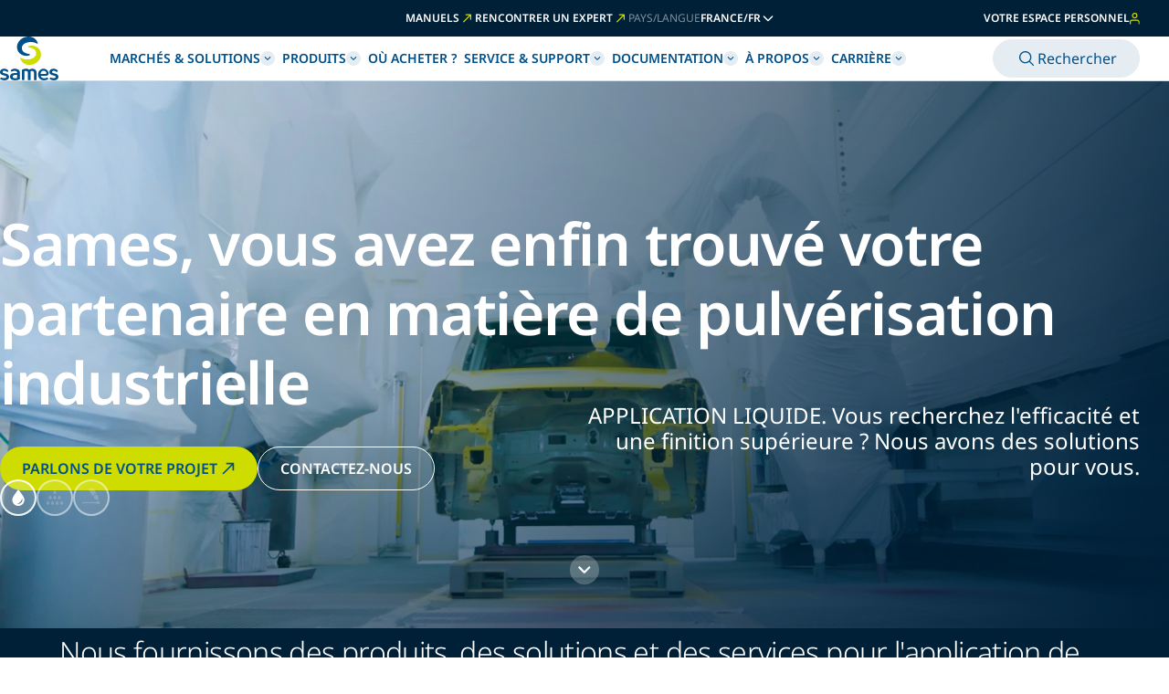

--- FILE ---
content_type: text/html; charset=utf-8
request_url: https://www.sames.com/france/fr/
body_size: 52751
content:
<!DOCTYPE html>
<html lang="fr">

    <head>
        <meta charset="utf-8">
        <meta name="viewport" content="width=device-width, initial-scale=1">
        <meta name="csrf-token" content="dUGGl4qrrOGIcQ65ZT0FjKoKQVWcroifP4l9mo9j">

        <title>Sames</title>
        <meta name="description" content="">
        <link rel="canonical" href="https://www.sames.com/france/fr" />

                    <link rel="preconnect" href="https://fonts.googleapis.com">
            <link rel="preconnect" href="https://fonts.gstatic.com" crossorigin>
            <link href="https://fonts.googleapis.com/css2?family=Noto+Sans:wght@100..900&display=swap" rel="stylesheet">
        
        <link rel="apple-touch-icon" sizes="180x180" href="https://www.sames.com/build/assets/apple-touch-icon-BELJi_bw.png">
        <link rel="icon" type="image/png" sizes="32x32" href="https://www.sames.com/build/assets/favicon-32x32-CfB3yeAc.png">
        <link rel="icon" type="image/png" sizes="16x16" href="https://www.sames.com/build/assets/favicon-16x16-B5kixtJe.png">
        <link rel="manifest" href="/site.webmanifest">
        <link rel="shortcut icon" href="https://www.sames.com/build/assets/favicon-CJVMXHaY.ico">
        <meta name="msapplication-TileColor" content="#ffffff">
        <meta name="msapplication-config" content="browserconfig.xml">
        <meta name="theme-color" content="#ffffff">

        
        <!-- Styles -->
        <link rel="preload" as="style" href="https://www.sames.com/build/assets/app-BnhiK3nk.css" /><link rel="stylesheet" href="https://www.sames.com/build/assets/app-BnhiK3nk.css" data-navigate-track="reload" />                <!-- Livewire Styles --><style >[wire\:loading][wire\:loading], [wire\:loading\.delay][wire\:loading\.delay], [wire\:loading\.inline-block][wire\:loading\.inline-block], [wire\:loading\.inline][wire\:loading\.inline], [wire\:loading\.block][wire\:loading\.block], [wire\:loading\.flex][wire\:loading\.flex], [wire\:loading\.table][wire\:loading\.table], [wire\:loading\.grid][wire\:loading\.grid], [wire\:loading\.inline-flex][wire\:loading\.inline-flex] {display: none;}[wire\:loading\.delay\.none][wire\:loading\.delay\.none], [wire\:loading\.delay\.shortest][wire\:loading\.delay\.shortest], [wire\:loading\.delay\.shorter][wire\:loading\.delay\.shorter], [wire\:loading\.delay\.short][wire\:loading\.delay\.short], [wire\:loading\.delay\.default][wire\:loading\.delay\.default], [wire\:loading\.delay\.long][wire\:loading\.delay\.long], [wire\:loading\.delay\.longer][wire\:loading\.delay\.longer], [wire\:loading\.delay\.longest][wire\:loading\.delay\.longest] {display: none;}[wire\:offline][wire\:offline] {display: none;}[wire\:dirty]:not(textarea):not(input):not(select) {display: none;}:root {--livewire-progress-bar-color: #2299dd;}[x-cloak] {display: none !important;}[wire\:cloak] {display: none !important;}</style>

        
        <script>
        window.axeptioSettings = {
            clientId: "690db4929f001c93e16ec44b",
            googleConsentMode: {
              default: {
                analytics_storage: "denied",
                ad_storage: "denied",
                ad_user_data: "denied",
                ad_personalization: "denied",
                wait_for_update: 500
              }
            },
                            cookieDomain: "www.sames.com",
                                };
        (function(d, s) {
            var t = d.getElementsByTagName(s)[0], e = d.createElement(s);
            e.async = true;
            e.src = "https://static.axept.io/sdk.js";
            t.parentNode.insertBefore(e, t);
        })(document, "script");

        // Axeptio SDK ready callback
        window._axcb = window._axcb || [];
        window._axcb.push(function(axeptioSDK) {
            // Expose SDK globally for Matomo integration
            window.axeptioSDK = axeptioSDK;
        });
    </script>

        <script>
    (function () {
        'use strict';

        // Configuration constants
        var CONFIG = {
                    MATOMO_LOAD_DELAY: 1000,     // Delay before enabling tracking after script load
            EVENT_ACTIVATION_DELAY: 500, // Delay for event-triggered activation
            POLLING_INTERVAL: 2000,      // Interval for consent polling (ms)
            POLLING_MAX_ATTEMPTS: 30,    // Max polling attempts (60 seconds total)
            DOM_READY_DELAY: 2000,       // Delay for DOMContentLoaded fallback
                };

        // State management
        var state = {
            matomoLoaded: false,
            matomoEnabled: false,
            pollingAttempts: 0,
            pollingInterval: null,
            eventListenersAttached: false
        };

        // Initialize Matomo Tag Manager container (but don't load script yet)
        var _mtm = window._mtm = window._mtm || [];

        /**
         * Load Matomo Tag Manager script (idempotent)
         * @returns {boolean} True if script was loaded, false if already loaded
         */
        function loadMatomoTagManager() {
            // Prevent multiple loads
            if (state.matomoLoaded || window.Matomo) {
                return false;
            }

            if (!window._mtm || window._mtm.length !== 0) {
                return false;
            }

            try {
                _mtm.push({ 'mtm.startTime': (new Date().getTime()), 'event': 'mtm.Start' });

                var d = document;
                var g = d.createElement('script');
                var s = d.getElementsByTagName('script')[0];
                g.async = true;
                g.src = 'https://cdn.matomo.cloud/sames.matomo.cloud/container_csTClba9.js';
                s.parentNode.insertBefore(g, s);

                state.matomoLoaded = true;
                console.log('Matomo Tag Manager loaded');
                return true;
            } catch (e) {
                console.error('Error loading Matomo Tag Manager:', e);
                return false;
            }
        }

        /**
         * Enable Matomo tracking with consent
         * @returns {boolean} True if tracking was enabled
         */
        function enableMatomoTracking() {
            if (state.matomoEnabled) {
                return false;
            }

            try {
                if (window.Matomo && typeof window.Matomo.getAsyncTracker === 'function') {
                    var tracker = window.Matomo.getAsyncTracker();
                    if (tracker && typeof tracker.setConsentGiven === 'function') {
                        tracker.setConsentGiven();
                        state.matomoEnabled = true;
                        console.log('Matomo tracking enabled');
                        return true;
                    }
                }
            } catch (e) {
                console.error('Error enabling Matomo tracking:', e);
            }

            return false;
        }

        /**
         * Disable Matomo tracking
         */
        function disableMatomoTracking() {
            try {
                if (window.Matomo && typeof window.Matomo.getAsyncTracker === 'function') {
                    var tracker = window.Matomo.getAsyncTracker();
                    if (tracker && typeof tracker.forgetConsentGiven === 'function') {
                        tracker.forgetConsentGiven();
                        state.matomoEnabled = false;
                        console.log('Matomo tracking disabled');
                    }
                }
            } catch (e) {
                console.error('Error disabling Matomo tracking:', e);
            }
        }

        /**
         * Check if analytics consent is given via Axeptio SDK
         * @returns {boolean}
         */
        function hasAnalyticsConsent() {
            // Primary method: Check Google Consent Mode analytics_storage
            if (window.axeptioSDK &&
                window.axeptioSDK.userPreferencesManager &&
                window.axeptioSDK.userPreferencesManager.choices) {
                var choices = window.axeptioSDK.userPreferencesManager.choices;

                if (choices.$$googleConsentMode &&
                    choices.$$googleConsentMode.analytics_storage === 'granted') {
                    return true;
                }
            }

            // Fallback methods
            if (window.axeptioSDK) {
                try {
                    // Check choices directly
                    if (window.axeptioSDK.userPreferencesManager &&
                        window.axeptioSDK.userPreferencesManager.choices) {
                        var choices = window.axeptioSDK.userPreferencesManager.choices;

                        if (choices.analytics === true ||
                            choices.analytics === 'true' ||
                            choices.analytics === 1) {
                            return true;
                        }

                        if (choices.all === true ||
                            choices.all === 'true' ||
                            choices.all === 1) {
                            return true;
                        }

                        if (typeof choices.analytics === 'object' &&
                            choices.analytics.accepted === true) {
                            return true;
                        }
                    }

                    // Try SDK methods
                    if (typeof window.axeptioSDK.getConsents === 'function') {
                        var consents = window.axeptioSDK.getConsents();
                        if (consents && consents.analytics === true) {
                            return true;
                        }
                    }

                    if (typeof window.axeptioSDK.hasConsented === 'function') {
                        if (window.axeptioSDK.hasConsented('analytics') === true) {
                            return true;
                        }
                    }
                } catch (e) {
                    // Silently ignore errors in fallback methods
                }
            }

            // Fallback: Check localStorage
            var axeptioKeys = [
                'axeptio_consent_analytics',
                'axeptio_authorized_vendors',
                'axeptio_all_vendors_authorized',
                'axeptio_cookies'
            ];

            for (var i = 0; i < axeptioKeys.length; i++) {
                try {
                    var value = localStorage.getItem(axeptioKeys[i]);
                    if (!value) continue;

                    var parsed = JSON.parse(value);
                    if (parsed && (parsed.analytics === true ||
                        parsed.all === true ||
                        parsed.consent === true)) {
                        return true;
                    }

                    if (Array.isArray(parsed)) {
                        for (var j = 0; j < parsed.length; j++) {
                            if (parsed[j] === 'analytics' || parsed[j] === 'all') {
                                return true;
                            }
                        }
                    }
                } catch (e) {
                    // Try string matching if JSON parse fails
                    var value = localStorage.getItem(axeptioKeys[i]);
                    if (value === 'true' || value === '1' || value.includes('analytics')) {
                        return true;
                    }
                }
            }

            return false;
        }

        /**
         * Activate Matomo (load script and enable tracking)
         * Idempotent - safe to call multiple times
         * @param {string} source - Source of activation (for logging)
         */
        function activateMatomo(source) {
            if (state.matomoEnabled) {
                return; // Already activated
            }

            if (source) {
                console.log('Matomo activated via ' + source);
            }

            if (!state.matomoLoaded) {
                loadMatomoTagManager();
            }

            // Enable tracking after script loads
            setTimeout(function () {
                enableMatomoTracking();
            }, state.matomoLoaded ? CONFIG.EVENT_ACTIVATION_DELAY : CONFIG.MATOMO_LOAD_DELAY);
        }

        /**
         * Stop polling for consent changes
         */
        function stopPolling() {
            if (state.pollingInterval) {
                clearInterval(state.pollingInterval);
                state.pollingInterval = null;
            }
        }

        /**
         * Start polling for consent changes (with max attempts)
         */
        function startPolling() {
            if (state.pollingInterval) {
                return; // Already polling
            }

            state.pollingAttempts = 0;
            state.pollingInterval = setInterval(function () {
                state.pollingAttempts++;

                if (hasAnalyticsConsent()) {
                    if (!state.matomoEnabled) {
                        activateMatomo('consent polling');
                    }
                    stopPolling();
                } else if (state.pollingAttempts >= CONFIG.POLLING_MAX_ATTEMPTS) {
                    stopPolling();
                }
            }, CONFIG.POLLING_INTERVAL);
        }

        /**
         * Attach event listeners for consent changes
         */
        function attachEventListeners() {
            if (state.eventListenersAttached || !window.axeptioSDK) {
                return;
            }

            try {
                // Primary event listener
                if (typeof window.axeptioSDK.onConsentChange === 'function') {
                    window.axeptioSDK.onConsentChange(function (consent) {
                        if (consent && consent.analytics === true) {
                            activateMatomo('Axeptio consent change event');
                        } else {
                            disableMatomoTracking();
                        }
                    });
                }

                // Direct events object
                if (window.axeptioSDK.events && typeof window.axeptioSDK.events.on === 'function') {
                    window.axeptioSDK.events.on('consent:change', function (consent) {
                        if (consent && consent.analytics === true) {
                            activateMatomo('direct consent change event');
                        }
                    });

                    window.axeptioSDK.events.on('consent:analytics', function (granted) {
                        if (granted === true) {
                            activateMatomo('analytics consent event');
                        }
                    });
                }

                // Observer pattern
                if (window.axeptioSDK.observer && typeof window.axeptioSDK.observer.subscribe === 'function') {
                    window.axeptioSDK.observer.subscribe('consent:change', function (consent) {
                        if (consent && consent.analytics === true) {
                            activateMatomo('observer pattern');
                        }
                    });
                }

                state.eventListenersAttached = true;
            } catch (e) {
                console.error('Error attaching Axeptio event listeners:', e);
            }
        }

        /**
         * Initialize Matomo based on consent status
         */
        function initializeMatomoWithConsent() {
            if (hasAnalyticsConsent()) {
                activateMatomo('initial check');
            } else {
                console.log('Matomo not loaded: analytics consent not given');
            }

            // Attach event listeners for future consent changes
            attachEventListeners();

            // Start polling as fallback (will stop automatically if consent found or max attempts reached)
            startPolling();
        }

        // Initialize when Axeptio SDK is ready
        if (window.axeptioSDK) {
            // SDK already loaded
            initializeMatomoWithConsent();
        } else {
            // Wait for SDK to load
            window._axcb = window._axcb || [];
            window._axcb.push(function (axeptioSDK) {
                window.axeptioSDK = axeptioSDK;
                initializeMatomoWithConsent();
            });
        }

        // Fallback: check consent on DOM ready (in case Axeptio loads after this script)
        if (document.readyState === 'loading') {
            document.addEventListener('DOMContentLoaded', function () {
                setTimeout(function () {
                    if (window.axeptioSDK && !state.matomoEnabled && hasAnalyticsConsent()) {
                        activateMatomo('DOMContentLoaded fallback');
                    }
                }, CONFIG.DOM_READY_DELAY);
            });
        } else {
            // DOM already loaded
            setTimeout(function () {
                if (window.axeptioSDK && !state.matomoEnabled && hasAnalyticsConsent()) {
                    activateMatomo('DOM ready fallback');
                }
            }, CONFIG.DOM_READY_DELAY);
        }
    })();
</script>

<script>
    window.dataLayer = window.dataLayer || [];
    window.dataLayer.push({
        user_connection: "notConnected",
    });
</script>

        
        <meta name="google-site-verification" content="dwvlLtVp1WtSvxUbmOZFWhIExByk8CU1rzCT8c4C7lw" />
    </head>

    <body>
        <nav role="navigation" class="skip-links" aria-label="accès rapide">
            <a href="#main" class="sr-only sr-only-focusable">
                Accéder au contenu principal
            </a>
        </nav>

        <!-- Page Content -->
        <div class="layout">
            <!-- Header -->
            <header class="header" role="banner">
    <div class="header__content">
        <div class="container flex relative">
            <div class="header__top_mobile">
                <a href="https://www.sames.com/france/fr" class="header__logo" aria-label="Retour à l&#039;accueil">
                    <img src="https://www.sames.com/build/assets/logo-sames-C2njYXJ2.svg" alt="logo Sames version mobile" />
                </a>
                <button class="mobile-only js-menu-button">
                    <span class="sr-only">Afficher le</span>
                     menu
                     <svg width="16" height="16" viewBox="0 0 16 16" fill="none" xmlns="http://www.w3.org/2000/svg">
<rect x="1.44727" y="2.81641" width="13.1064" height="1.86667" rx="0.4" fill="#CEDC00"/>
<rect x="1.44727" y="6.86719" width="13.1064" height="1.86667" rx="0.4" fill="#CEDC00"/>
<rect x="1.44727" y="10.918" width="13.1064" height="1.86667" rx="0.4" fill="#CEDC00"/>
</svg>

                </button>
            </div>
            <div class="header__top_desktop">
                <div class="header__top_desktop__col"></div>
                <div class="flex gap-6 items-center">
                    <a href="/france/fr/search?documentation=instruction_manual" class="flex items-center gap-1">
                        Manuels <svg width="17" height="16" viewBox="0 0 17 16" fill="none" xmlns="http://www.w3.org/2000/svg">
<path d="M4.04547 12.0298L4.46974 12.4541C4.58689 12.5713 4.77684 12.5713 4.894 12.4541L11.7544 5.59376L11.7501 9.36547C11.7498 9.44546 11.7814 9.52227 11.838 9.57883C11.8945 9.63539 11.9713 9.66702 12.0513 9.6667L12.6495 9.66245C12.7295 9.66278 12.8063 9.63115 12.8629 9.57459C12.9195 9.51803 12.9511 9.44122 12.9508 9.36123L12.955 4.15551C12.9551 4.0362 12.9078 3.92175 12.8235 3.83731L12.6623 3.67609C12.5771 3.59289 12.4631 3.54577 12.3441 3.54457L7.13836 3.54881C7.05837 3.54848 6.98156 3.58011 6.92499 3.63668C6.86843 3.69324 6.8368 3.77005 6.83713 3.85004L6.83713 4.45249C6.83632 4.5315 6.86735 4.60751 6.92322 4.66338C6.9791 4.71925 7.0551 4.75028 7.13411 4.74948L10.9058 4.74523L4.04547 11.6056C3.92832 11.7227 3.92832 11.9127 4.04547 12.0298Z" fill="#CEDC00"/>
</svg>

                    </a>
                    <a href="/france/fr/contact" class="flex items-center gap-1">
                        Rencontrer un expert <svg width="17" height="16" viewBox="0 0 17 16" fill="none" xmlns="http://www.w3.org/2000/svg">
<path d="M4.04547 12.0298L4.46974 12.4541C4.58689 12.5713 4.77684 12.5713 4.894 12.4541L11.7544 5.59376L11.7501 9.36547C11.7498 9.44546 11.7814 9.52227 11.838 9.57883C11.8945 9.63539 11.9713 9.66702 12.0513 9.6667L12.6495 9.66245C12.7295 9.66278 12.8063 9.63115 12.8629 9.57459C12.9195 9.51803 12.9511 9.44122 12.9508 9.36123L12.955 4.15551C12.9551 4.0362 12.9078 3.92175 12.8235 3.83731L12.6623 3.67609C12.5771 3.59289 12.4631 3.54577 12.3441 3.54457L7.13836 3.54881C7.05837 3.54848 6.98156 3.58011 6.92499 3.63668C6.86843 3.69324 6.8368 3.77005 6.83713 3.85004L6.83713 4.45249C6.83632 4.5315 6.86735 4.60751 6.92322 4.66338C6.9791 4.71925 7.0551 4.75028 7.13411 4.74948L10.9058 4.74523L4.04547 11.6056C3.92832 11.7227 3.92832 11.9127 4.04547 12.0298Z" fill="#CEDC00"/>
</svg>

                    </a>
                    <div wire:snapshot="{&quot;data&quot;:{&quot;country&quot;:&quot;france&quot;,&quot;locale&quot;:&quot;fr&quot;,&quot;countries&quot;:[{&quot;africa&quot;:[[&quot;en&quot;],{&quot;s&quot;:&quot;arr&quot;}],&quot;argentina&quot;:[[&quot;es&quot;,&quot;en&quot;],{&quot;s&quot;:&quot;arr&quot;}],&quot;canada&quot;:[[&quot;en&quot;,&quot;fr&quot;],{&quot;s&quot;:&quot;arr&quot;}],&quot;china&quot;:[[&quot;zh&quot;,&quot;en&quot;],{&quot;s&quot;:&quot;arr&quot;}],&quot;france&quot;:[[&quot;fr&quot;,&quot;en&quot;],{&quot;s&quot;:&quot;arr&quot;}],&quot;germany&quot;:[[&quot;de&quot;,&quot;en&quot;],{&quot;s&quot;:&quot;arr&quot;}],&quot;india&quot;:[[&quot;en&quot;],{&quot;s&quot;:&quot;arr&quot;}],&quot;italy&quot;:[[&quot;it&quot;,&quot;en&quot;],{&quot;s&quot;:&quot;arr&quot;}],&quot;japan&quot;:[[&quot;ja&quot;,&quot;en&quot;],{&quot;s&quot;:&quot;arr&quot;}],&quot;mexico&quot;:[[&quot;es&quot;,&quot;en&quot;],{&quot;s&quot;:&quot;arr&quot;}],&quot;northern-europe&quot;:[[&quot;en&quot;],{&quot;s&quot;:&quot;arr&quot;}],&quot;pacific&quot;:[[&quot;en&quot;],{&quot;s&quot;:&quot;arr&quot;}],&quot;poland&quot;:[[&quot;pl&quot;,&quot;en&quot;],{&quot;s&quot;:&quot;arr&quot;}],&quot;portugal&quot;:[[&quot;pt&quot;,&quot;en&quot;],{&quot;s&quot;:&quot;arr&quot;}],&quot;russia&quot;:[[&quot;ru&quot;,&quot;en&quot;],{&quot;s&quot;:&quot;arr&quot;}],&quot;south-east-asia&quot;:[[&quot;en&quot;,&quot;vi&quot;,&quot;th&quot;,&quot;id&quot;],{&quot;s&quot;:&quot;arr&quot;}],&quot;south-korea&quot;:[[&quot;ko&quot;,&quot;en&quot;],{&quot;s&quot;:&quot;arr&quot;}],&quot;spain&quot;:[[&quot;es&quot;,&quot;en&quot;],{&quot;s&quot;:&quot;arr&quot;}],&quot;usa&quot;:[[&quot;en&quot;,&quot;fr&quot;,&quot;es&quot;],{&quot;s&quot;:&quot;arr&quot;}],&quot;brazil&quot;:[[&quot;pt&quot;,&quot;en&quot;],{&quot;s&quot;:&quot;arr&quot;}]},{&quot;s&quot;:&quot;arr&quot;}],&quot;countriesOptions&quot;:[[[{&quot;label&quot;:&quot;Afrique&quot;,&quot;value&quot;:&quot;africa&quot;},{&quot;s&quot;:&quot;arr&quot;}],[{&quot;label&quot;:&quot;Allemagne&quot;,&quot;value&quot;:&quot;germany&quot;},{&quot;s&quot;:&quot;arr&quot;}],[{&quot;label&quot;:&quot;Argentine&quot;,&quot;value&quot;:&quot;argentina&quot;},{&quot;s&quot;:&quot;arr&quot;}],[{&quot;label&quot;:&quot;Asie du Sud-Est&quot;,&quot;value&quot;:&quot;south-east-asia&quot;},{&quot;s&quot;:&quot;arr&quot;}],[{&quot;label&quot;:&quot;Br\u00e9sil&quot;,&quot;value&quot;:&quot;brazil&quot;},{&quot;s&quot;:&quot;arr&quot;}],[{&quot;label&quot;:&quot;Canada&quot;,&quot;value&quot;:&quot;canada&quot;},{&quot;s&quot;:&quot;arr&quot;}],[{&quot;label&quot;:&quot;Chine&quot;,&quot;value&quot;:&quot;china&quot;},{&quot;s&quot;:&quot;arr&quot;}],[{&quot;label&quot;:&quot;Cor\u00e9e du Sud&quot;,&quot;value&quot;:&quot;south-korea&quot;},{&quot;s&quot;:&quot;arr&quot;}],[{&quot;label&quot;:&quot;Espagne&quot;,&quot;value&quot;:&quot;spain&quot;},{&quot;s&quot;:&quot;arr&quot;}],[{&quot;label&quot;:&quot;\u00c9tats-Unis&quot;,&quot;value&quot;:&quot;usa&quot;},{&quot;s&quot;:&quot;arr&quot;}],[{&quot;label&quot;:&quot;Europe du Nord&quot;,&quot;value&quot;:&quot;northern-europe&quot;},{&quot;s&quot;:&quot;arr&quot;}],[{&quot;label&quot;:&quot;France&quot;,&quot;value&quot;:&quot;france&quot;},{&quot;s&quot;:&quot;arr&quot;}],[{&quot;label&quot;:&quot;Inde&quot;,&quot;value&quot;:&quot;india&quot;},{&quot;s&quot;:&quot;arr&quot;}],[{&quot;label&quot;:&quot;Italie&quot;,&quot;value&quot;:&quot;italy&quot;},{&quot;s&quot;:&quot;arr&quot;}],[{&quot;label&quot;:&quot;Japon&quot;,&quot;value&quot;:&quot;japan&quot;},{&quot;s&quot;:&quot;arr&quot;}],[{&quot;label&quot;:&quot;Mexique&quot;,&quot;value&quot;:&quot;mexico&quot;},{&quot;s&quot;:&quot;arr&quot;}],[{&quot;label&quot;:&quot;Pacifique&quot;,&quot;value&quot;:&quot;pacific&quot;},{&quot;s&quot;:&quot;arr&quot;}],[{&quot;label&quot;:&quot;Pologne&quot;,&quot;value&quot;:&quot;poland&quot;},{&quot;s&quot;:&quot;arr&quot;}],[{&quot;label&quot;:&quot;Portugal&quot;,&quot;value&quot;:&quot;portugal&quot;},{&quot;s&quot;:&quot;arr&quot;}],[{&quot;label&quot;:&quot;Russie&quot;,&quot;value&quot;:&quot;russia&quot;},{&quot;s&quot;:&quot;arr&quot;}]],{&quot;s&quot;:&quot;arr&quot;}],&quot;availableLocalesOptions&quot;:[[[{&quot;label&quot;:&quot;English&quot;,&quot;value&quot;:&quot;en&quot;},{&quot;s&quot;:&quot;arr&quot;}],[{&quot;label&quot;:&quot;French&quot;,&quot;value&quot;:&quot;fr&quot;},{&quot;s&quot;:&quot;arr&quot;}]],{&quot;s&quot;:&quot;arr&quot;}],&quot;showForm&quot;:false,&quot;actualCountry&quot;:&quot;france&quot;,&quot;actualLocale&quot;:&quot;fr&quot;,&quot;currentRoute&quot;:&quot;home&quot;,&quot;currentUrl&quot;:&quot;https:\/\/www.sames.com\/france\/fr&quot;},&quot;memo&quot;:{&quot;id&quot;:&quot;KBJT0NgOoEliHKdypLvU&quot;,&quot;name&quot;:&quot;locale-switcher&quot;,&quot;path&quot;:&quot;france\/fr&quot;,&quot;method&quot;:&quot;GET&quot;,&quot;children&quot;:[],&quot;scripts&quot;:[],&quot;assets&quot;:[],&quot;errors&quot;:[],&quot;locale&quot;:&quot;fr&quot;},&quot;checksum&quot;:&quot;51dca4ec95922a2954ab13779309bd8d24ac3745fa1c26165b963ba94890a947&quot;}" wire:effects="[]" wire:id="KBJT0NgOoEliHKdypLvU" class="locale-switcher " @click.outside="$wire.set('showForm', false)">
    <div class="relative">
        <button type="button" wire:click="$toggle('showForm')" class="locale-switcher__button">
            <div class="flex items-center justify-between gap-1">
                <span class="light">Pays/langue</span>
                <span>france/fr</span>
            </div>
            <svg xmlns="http://www.w3.org/2000/svg" class=" transition-transform duration-200 " fill="none" viewBox="0 0 24 24" stroke="currentColor">
                <path stroke-linecap="round" stroke-linejoin="round" stroke-width="2" d="M19 9l-7 7-7-7" />
            </svg>
        </button>
        
        <!--[if BLOCK]><![endif]--><!--[if ENDBLOCK]><![endif]-->
    </div>
</div>                </div>
                
                                    <a href="https://www.sames.com/dashboard/fr" class="header__login">
                        Votre espace personnel
                        <img src="https://www.sames.com/images/icons/login_icon.svg" alt="Login">
                    </a>
                
            </div>
        </div>
    </div>
</header>

<div class="header__navigation js-navigation">
    <div class="header__navigation__menu mobile-only">
        <a href="https://www.sames.com/france/fr" class="header__logo" aria-label="Retour à l&#039;accueil">
            <img src="https://www.sames.com/build/assets/logo-sames-C2njYXJ2.svg" alt="logo Sames version mobile" />
        </a>
        <div class="flex items-center gap-2">
            <button class="js-menu-button"><p class="uppercase">menu</p><span class="sr-only">Masquer le menu</span><svg width="16" height="16" viewBox="0 0 16 16" fill="none" xmlns="http://www.w3.org/2000/svg">
<path d="M12 4L4 12" stroke="#CEDC00" stroke-width="2" stroke-linecap="square" stroke-linejoin="round"/>
<path d="M4 4L12 12" stroke="#CEDC00" stroke-width="2" stroke-linecap="square" stroke-linejoin="round"/>
</svg>
</button>
        </div>
    </div>
    <nav role="navigation" id="header-navigation"  aria-label="Navigation principale" >
            <div class="header__navigation__content container">
                <a href="https://www.sames.com/france/fr" class="header__logo_desktop desktop-only" aria-label="Retour à l&#039;accueil">
                    <img src="https://www.sames.com/build/assets/logo-sames-C2njYXJ2.svg" alt="logo Sames version mobile" />
                </a>
                <div class="header__search_bar mobile-only">
                    <a class="icon-button button" href="https://www.sames.com/france/fr/search" >
   <svg width="24" height="24" viewBox="0 0 24 24" fill="none" xmlns="http://www.w3.org/2000/svg">
<path d="M10.6626 4C6.99086 4 4 6.99086 4 10.6626C4 14.3344 6.99086 17.3253 10.6626 17.3253C12.2594 17.3253 13.7257 16.7583 14.8749 15.8171L18.853 19.7951C18.9144 19.8591 18.9879 19.9101 19.0693 19.9453C19.1507 19.9805 19.2382 19.9991 19.3269 20C19.4155 20.0009 19.5035 19.9841 19.5855 19.9506C19.6676 19.9171 19.7422 19.8675 19.8048 19.8048C19.8675 19.7422 19.9171 19.6676 19.9506 19.5855C19.9841 19.5035 20.0009 19.4155 20 19.3269C19.9991 19.2382 19.9805 19.1507 19.9453 19.0693C19.9101 18.9879 19.8591 18.9144 19.7951 18.853L15.8171 14.8749C16.7583 13.7257 17.3253 12.2594 17.3253 10.6626C17.3253 6.99086 14.3344 4 10.6626 4ZM10.6626 5.33253C13.6143 5.33253 15.9928 7.71101 15.9928 10.6626C15.9928 13.6143 13.6143 15.9928 10.6626 15.9928C7.71101 15.9928 5.33253 13.6143 5.33253 10.6626C5.33253 7.71101 7.71101 5.33253 10.6626 5.33253Z"/>
</svg>

                        Rechercher
   <!--[if BLOCK]><![endif]--><!--[if ENDBLOCK]><![endif]-->
</a>
                </div>
                <div class="header__links_container">
                    <ul class="header__links">
                        <li class="navigation-item js-navigation-item navigation-panel-item " data-has-children="true">
    <a href="#">
        Marchés &amp; Solutions
                    <span class="navigation-item__icon icon desktop-only" aria-hidden="true"><svg width="16" height="16" viewBox="0 0 16 16" fill="none" xmlns="http://www.w3.org/2000/svg">
<path d="M0 8C0 3.58172 3.58172 0 8 0C12.4183 0 16 3.58172 16 8C16 12.4183 12.4183 16 8 16C3.58172 16 0 12.4183 0 8Z" fill="#E5EDF3"/>
<path d="M8.39949 9.72792C8.3214 9.80611 8.21545 9.85008 8.10494 9.85018H7.89376C7.78349 9.8489 7.67797 9.8051 7.59921 9.72792L4.74821 6.87136C4.69561 6.81918 4.66602 6.74816 4.66602 6.67407C4.66602 6.59998 4.69561 6.52895 4.74821 6.47678L5.14279 6.08219C5.19401 6.02992 5.26412 6.00046 5.33731 6.00046C5.41049 6.00046 5.4806 6.02992 5.53182 6.08219L7.99935 8.55528L10.4669 6.08219C10.5191 6.02959 10.5901 6 10.6642 6C10.7383 6 10.8093 6.02959 10.8615 6.08219L11.2505 6.47678C11.3031 6.52895 11.3327 6.59998 11.3327 6.67407C11.3327 6.74816 11.3031 6.81918 11.2505 6.87136L8.39949 9.72792Z" fill="#00508B"/>
</svg>
</span>
            <span class="navigation-item__icon icon mobile-only" aria-hidden="true"><svg width="24" height="24" viewBox="0 0 24 24" fill="none" xmlns="http://www.w3.org/2000/svg">
<path d="M3 12.4493V11.5493C3 11.3008 3.20147 11.0993 3.45 11.0993H18.003L13.998 7.10328C13.9128 7.01879 13.8649 6.90377 13.8649 6.78378C13.8649 6.66379 13.9128 6.54878 13.998 6.46428L14.637 5.83428C14.7215 5.74909 14.8365 5.70117 14.9565 5.70117C15.0765 5.70117 15.1915 5.74909 15.276 5.83428L20.802 11.3513C20.9286 11.4777 20.9998 11.6493 21 11.8283V12.1703C20.9979 12.3489 20.927 12.5197 20.802 12.6473L15.276 18.1643C15.1915 18.2495 15.0765 18.2974 14.9565 18.2974C14.8365 18.2974 14.7215 18.2495 14.637 18.1643L13.998 17.5253C13.9133 17.4423 13.8656 17.3288 13.8656 17.2103C13.8656 17.0918 13.9133 16.9782 13.998 16.8953L18.003 12.8993H3.45C3.20147 12.8993 3 12.6978 3 12.4493Z" fill="#FFFFF"/>
</svg>
</span>
            </a>
            <div class="navigation-item__content">
            <div class="navigation-item__back mobile-only">
                <svg width="24" height="24" viewBox="0 0 24 24" fill="none" xmlns="http://www.w3.org/2000/svg">
<path d="M21 12.4493V11.5493C21 11.3008 20.7985 11.0993 20.55 11.0993H5.997L10.002 7.10328C10.0872 7.01879 10.1351 6.90377 10.1351 6.78378C10.1351 6.66379 10.0872 6.54878 10.002 6.46428L9.363 5.83428C9.27851 5.74909 9.16349 5.70117 9.0435 5.70117C8.92351 5.70117 8.80849 5.74909 8.724 5.83428L3.198 11.3513C3.07138 11.4777 3.00016 11.6493 3 11.8283V12.1703C3.00207 12.3489 3.073 12.5197 3.198 12.6473L8.724 18.1643C8.80849 18.2495 8.92351 18.2974 9.0435 18.2974C9.16349 18.2974 9.27851 18.2495 9.363 18.1643L10.002 17.5253C10.0867 17.4423 10.1344 17.3288 10.1344 17.2103C10.1344 17.0918 10.0867 16.9782 10.002 16.8953L5.997 12.8993H20.55C20.7985 12.8993 21 12.6978 21 12.4493Z" fill="#CEDC00"/>
</svg>

                Marchés &amp; Solutions
            </div>
            <div class="container stack">
                <p class="mega-menu-title title" >
    Marchés &amp; Solutions
</p>

                                <div class="mega-menu-grid-2cols">
                                                                            
                                        <div class="vignette"  data-expand-target >
        <div class="vignette__image">
        <img src="https://www.datocms-assets.com/160833/1751895300-caterpilar.jpg?auto=enhance&amp;crop=focalpoint&amp;fit=crop&amp;fm=webp&amp;fp-x=0.5&amp;fp-y=0.5&amp;w=160&amp;h=100" alt="ACE">
    </div>
        <div class="vignette__content">
                    <p class="vignette__content__title">ACE</p>
                                    <p class="vignette__content__desc">Renforcer la durabilité et les performances de vos équipements ACE* grâce aux solutions de revêtement, de collage et d'étanchéité Sames.</p>
        
                    <button class="vignette__content__cta button -outline-primary" >
   Voir toutes les solutions disponibles
   <!--[if BLOCK]><![endif]-->        <svg width="24" height="24" viewBox="0 0 24 24" fill="none" xmlns="http://www.w3.org/2000/svg">
<path d="M3 12.4493V11.5493C3 11.3008 3.20147 11.0993 3.45 11.0993H18.003L13.998 7.10328C13.9128 7.01879 13.8649 6.90377 13.8649 6.78378C13.8649 6.66379 13.9128 6.54878 13.998 6.46428L14.637 5.83428C14.7215 5.74909 14.8365 5.70117 14.9565 5.70117C15.0765 5.70117 15.1915 5.74909 15.276 5.83428L20.802 11.3513C20.9286 11.4777 20.9998 11.6493 21 11.8283V12.1703C20.9979 12.3489 20.927 12.5197 20.802 12.6473L15.276 18.1643C15.1915 18.2495 15.0765 18.2974 14.9565 18.2974C14.8365 18.2974 14.7215 18.2495 14.637 18.1643L13.998 17.5253C13.9133 17.4423 13.8656 17.3288 13.8656 17.2103C13.8656 17.0918 13.9133 16.9782 13.998 16.8953L18.003 12.8993H3.45C3.20147 12.8993 3 12.6978 3 12.4493Z" fill="#FFFFF"/>
</svg>

   <!--[if ENDBLOCK]><![endif]-->
</button>
            <a href="https://www.sames.com/france/fr/market/ace" data-expand-link></a>
            </div>
</div>                                                                             
                                        <div class="vignette"  data-expand-target >
        <div class="vignette__image">
        <img src="https://www.datocms-assets.com/160833/1756903294-market_automotive_oem.jpg?auto=enhance&amp;crop=focalpoint&amp;fit=crop&amp;fm=webp&amp;fp-x=0.5&amp;fp-y=0.5&amp;w=160&amp;h=100" alt="Automobile (constructeurs)">
    </div>
        <div class="vignette__content">
                    <p class="vignette__content__title">Automobile (constructeurs)</p>
                                    <p class="vignette__content__desc">Fabrication de carrosseries automobiles, peinture, collage.</p>
        
                    <button class="vignette__content__cta button -outline-primary" >
   Voir toutes les solutions disponibles
   <!--[if BLOCK]><![endif]-->        <svg width="24" height="24" viewBox="0 0 24 24" fill="none" xmlns="http://www.w3.org/2000/svg">
<path d="M3 12.4493V11.5493C3 11.3008 3.20147 11.0993 3.45 11.0993H18.003L13.998 7.10328C13.9128 7.01879 13.8649 6.90377 13.8649 6.78378C13.8649 6.66379 13.9128 6.54878 13.998 6.46428L14.637 5.83428C14.7215 5.74909 14.8365 5.70117 14.9565 5.70117C15.0765 5.70117 15.1915 5.74909 15.276 5.83428L20.802 11.3513C20.9286 11.4777 20.9998 11.6493 21 11.8283V12.1703C20.9979 12.3489 20.927 12.5197 20.802 12.6473L15.276 18.1643C15.1915 18.2495 15.0765 18.2974 14.9565 18.2974C14.8365 18.2974 14.7215 18.2495 14.637 18.1643L13.998 17.5253C13.9133 17.4423 13.8656 17.3288 13.8656 17.2103C13.8656 17.0918 13.9133 16.9782 13.998 16.8953L18.003 12.8993H3.45C3.20147 12.8993 3 12.6978 3 12.4493Z" fill="#FFFFF"/>
</svg>

   <!--[if ENDBLOCK]><![endif]-->
</button>
            <a href="https://www.sames.com/france/fr/market/automotive_oem" data-expand-link></a>
            </div>
</div>                                                                             
                                        <div class="vignette"  data-expand-target >
        <div class="vignette__image">
        <img src="https://www.datocms-assets.com/160833/1756902986-market_automotive_tier_one_header.jpg?auto=enhance&amp;crop=focalpoint&amp;fit=crop&amp;fm=webp&amp;fp-x=0.5&amp;fp-y=0.5&amp;w=160&amp;h=100" alt="Automobile (équipementiers)">
    </div>
        <div class="vignette__content">
                    <p class="vignette__content__title">Automobile (équipementiers)</p>
                                    <p class="vignette__content__desc">Protection, collage, finition et étanchéité des pièces en composite et en plastique</p>
        
                    <button class="vignette__content__cta button -outline-primary" >
   Voir toutes les solutions disponibles
   <!--[if BLOCK]><![endif]-->        <svg width="24" height="24" viewBox="0 0 24 24" fill="none" xmlns="http://www.w3.org/2000/svg">
<path d="M3 12.4493V11.5493C3 11.3008 3.20147 11.0993 3.45 11.0993H18.003L13.998 7.10328C13.9128 7.01879 13.8649 6.90377 13.8649 6.78378C13.8649 6.66379 13.9128 6.54878 13.998 6.46428L14.637 5.83428C14.7215 5.74909 14.8365 5.70117 14.9565 5.70117C15.0765 5.70117 15.1915 5.74909 15.276 5.83428L20.802 11.3513C20.9286 11.4777 20.9998 11.6493 21 11.8283V12.1703C20.9979 12.3489 20.927 12.5197 20.802 12.6473L15.276 18.1643C15.1915 18.2495 15.0765 18.2974 14.9565 18.2974C14.8365 18.2974 14.7215 18.2495 14.637 18.1643L13.998 17.5253C13.9133 17.4423 13.8656 17.3288 13.8656 17.2103C13.8656 17.0918 13.9133 16.9782 13.998 16.8953L18.003 12.8993H3.45C3.20147 12.8993 3 12.6978 3 12.4493Z" fill="#FFFFF"/>
</svg>

   <!--[if ENDBLOCK]><![endif]-->
</button>
            <a href="https://www.sames.com/france/fr/market/automotive_tiers_one" data-expand-link></a>
            </div>
</div>                                                                             
                                        <div class="vignette"  data-expand-target >
        <div class="vignette__image">
        <img src="https://www.datocms-assets.com/160833/1756903432-market_automotive_battery.png?auto=enhance&amp;crop=focalpoint&amp;fit=crop&amp;fm=webp&amp;fp-x=0.5&amp;fp-y=0.5&amp;w=160&amp;h=100" alt="Batteries automobiles">
    </div>
        <div class="vignette__content">
                    <p class="vignette__content__title">Batteries automobiles</p>
                                    <p class="vignette__content__desc">Applications sur les batteries</p>
        
                    <button class="vignette__content__cta button -outline-primary" >
   Voir toutes les solutions disponibles
   <!--[if BLOCK]><![endif]-->        <svg width="24" height="24" viewBox="0 0 24 24" fill="none" xmlns="http://www.w3.org/2000/svg">
<path d="M3 12.4493V11.5493C3 11.3008 3.20147 11.0993 3.45 11.0993H18.003L13.998 7.10328C13.9128 7.01879 13.8649 6.90377 13.8649 6.78378C13.8649 6.66379 13.9128 6.54878 13.998 6.46428L14.637 5.83428C14.7215 5.74909 14.8365 5.70117 14.9565 5.70117C15.0765 5.70117 15.1915 5.74909 15.276 5.83428L20.802 11.3513C20.9286 11.4777 20.9998 11.6493 21 11.8283V12.1703C20.9979 12.3489 20.927 12.5197 20.802 12.6473L15.276 18.1643C15.1915 18.2495 15.0765 18.2974 14.9565 18.2974C14.8365 18.2974 14.7215 18.2495 14.637 18.1643L13.998 17.5253C13.9133 17.4423 13.8656 17.3288 13.8656 17.2103C13.8656 17.0918 13.9133 16.9782 13.998 16.8953L18.003 12.8993H3.45C3.20147 12.8993 3 12.6978 3 12.4493Z" fill="#FFFFF"/>
</svg>

   <!--[if ENDBLOCK]><![endif]-->
</button>
            <a href="https://www.sames.com/france/fr/market/automotive_battery" data-expand-link></a>
            </div>
</div>                                                                             
                                        <div class="vignette"  data-expand-target >
        <div class="vignette__image">
        <img src="https://www.datocms-assets.com/160833/1756913155-market_wood.jpeg?auto=enhance&amp;crop=focalpoint&amp;fit=crop&amp;fm=webp&amp;fp-x=0.5&amp;fp-y=0.5&amp;w=160&amp;h=100" alt="Bois">
    </div>
        <div class="vignette__content">
                    <p class="vignette__content__title">Bois</p>
                                    <p class="vignette__content__desc">La référence en matière de solutions de revêtement et de collage haute performance pour les professionnels du bois</p>
        
                    <button class="vignette__content__cta button -outline-primary" >
   Voir toutes les solutions disponibles
   <!--[if BLOCK]><![endif]-->        <svg width="24" height="24" viewBox="0 0 24 24" fill="none" xmlns="http://www.w3.org/2000/svg">
<path d="M3 12.4493V11.5493C3 11.3008 3.20147 11.0993 3.45 11.0993H18.003L13.998 7.10328C13.9128 7.01879 13.8649 6.90377 13.8649 6.78378C13.8649 6.66379 13.9128 6.54878 13.998 6.46428L14.637 5.83428C14.7215 5.74909 14.8365 5.70117 14.9565 5.70117C15.0765 5.70117 15.1915 5.74909 15.276 5.83428L20.802 11.3513C20.9286 11.4777 20.9998 11.6493 21 11.8283V12.1703C20.9979 12.3489 20.927 12.5197 20.802 12.6473L15.276 18.1643C15.1915 18.2495 15.0765 18.2974 14.9565 18.2974C14.8365 18.2974 14.7215 18.2495 14.637 18.1643L13.998 17.5253C13.9133 17.4423 13.8656 17.3288 13.8656 17.2103C13.8656 17.0918 13.9133 16.9782 13.998 16.8953L18.003 12.8993H3.45C3.20147 12.8993 3 12.6978 3 12.4493Z" fill="#FFFFF"/>
</svg>

   <!--[if ENDBLOCK]><![endif]-->
</button>
            <a href="https://www.sames.com/france/fr/market/wood" data-expand-link></a>
            </div>
</div>                                                                             
                                        <div class="vignette"  data-expand-target >
        <div class="vignette__image">
        <img src="https://www.datocms-assets.com/160833/1758302252-market_railways_landscape.jpg?auto=enhance&amp;crop=focalpoint&amp;fit=crop&amp;fm=webp&amp;fp-x=0.5&amp;fp-y=0.5&amp;w=160&amp;h=100" alt="Ferroviaire">
    </div>
        <div class="vignette__content">
                    <p class="vignette__content__title">Ferroviaire</p>
                                    <p class="vignette__content__desc">Joint d'étanchéité et de collage, partenaire de confiance des fabricants et opérateurs ferroviaires du monde entier</p>
        
                    <button class="vignette__content__cta button -outline-primary" >
   Voir toutes les solutions disponibles
   <!--[if BLOCK]><![endif]-->        <svg width="24" height="24" viewBox="0 0 24 24" fill="none" xmlns="http://www.w3.org/2000/svg">
<path d="M3 12.4493V11.5493C3 11.3008 3.20147 11.0993 3.45 11.0993H18.003L13.998 7.10328C13.9128 7.01879 13.8649 6.90377 13.8649 6.78378C13.8649 6.66379 13.9128 6.54878 13.998 6.46428L14.637 5.83428C14.7215 5.74909 14.8365 5.70117 14.9565 5.70117C15.0765 5.70117 15.1915 5.74909 15.276 5.83428L20.802 11.3513C20.9286 11.4777 20.9998 11.6493 21 11.8283V12.1703C20.9979 12.3489 20.927 12.5197 20.802 12.6473L15.276 18.1643C15.1915 18.2495 15.0765 18.2974 14.9565 18.2974C14.8365 18.2974 14.7215 18.2495 14.637 18.1643L13.998 17.5253C13.9133 17.4423 13.8656 17.3288 13.8656 17.2103C13.8656 17.0918 13.9133 16.9782 13.998 16.8953L18.003 12.8993H3.45C3.20147 12.8993 3 12.6978 3 12.4493Z" fill="#FFFFF"/>
</svg>

   <!--[if ENDBLOCK]><![endif]-->
</button>
            <a href="https://www.sames.com/france/fr/market/railways" data-expand-link></a>
            </div>
</div>                                                                             
                                        <div class="vignette"  data-expand-target >
        <div class="vignette__image">
        <img src="https://www.datocms-assets.com/160833/1756904320-market_general_industry.jpg?auto=enhance&amp;crop=focalpoint&amp;fit=crop&amp;fm=webp&amp;fp-x=0.5&amp;fp-y=0.5&amp;w=160&amp;h=100" alt="Industrie générale">
    </div>
        <div class="vignette__content">
                    <p class="vignette__content__title">Industrie générale</p>
                                    <p class="vignette__content__desc">Revêtement, collage et étanchéité : les technologies innovantes de Sames au service de l'efficacité et de la productivité dans l'industrie</p>
        
                    <button class="vignette__content__cta button -outline-primary" >
   Voir toutes les solutions disponibles
   <!--[if BLOCK]><![endif]-->        <svg width="24" height="24" viewBox="0 0 24 24" fill="none" xmlns="http://www.w3.org/2000/svg">
<path d="M3 12.4493V11.5493C3 11.3008 3.20147 11.0993 3.45 11.0993H18.003L13.998 7.10328C13.9128 7.01879 13.8649 6.90377 13.8649 6.78378C13.8649 6.66379 13.9128 6.54878 13.998 6.46428L14.637 5.83428C14.7215 5.74909 14.8365 5.70117 14.9565 5.70117C15.0765 5.70117 15.1915 5.74909 15.276 5.83428L20.802 11.3513C20.9286 11.4777 20.9998 11.6493 21 11.8283V12.1703C20.9979 12.3489 20.927 12.5197 20.802 12.6473L15.276 18.1643C15.1915 18.2495 15.0765 18.2974 14.9565 18.2974C14.8365 18.2974 14.7215 18.2495 14.637 18.1643L13.998 17.5253C13.9133 17.4423 13.8656 17.3288 13.8656 17.2103C13.8656 17.0918 13.9133 16.9782 13.998 16.8953L18.003 12.8993H3.45C3.20147 12.8993 3 12.6978 3 12.4493Z" fill="#FFFFF"/>
</svg>

   <!--[if ENDBLOCK]><![endif]-->
</button>
            <a href="https://www.sames.com/france/fr/market/general_industry" data-expand-link></a>
            </div>
</div>                                                                             
                                        <div class="vignette"  data-expand-target >
        <div class="vignette__image">
        <img src="https://www.datocms-assets.com/160833/1753190183-joel-filipe-ju9vazdgmzs-unsplash.jpg?auto=enhance&amp;crop=focalpoint&amp;fit=crop&amp;fm=webp&amp;fp-x=0.5&amp;fp-y=0.5&amp;w=160&amp;h=100" alt="Marchés spécifiques">
    </div>
        <div class="vignette__content">
                    <p class="vignette__content__title">Marchés spécifiques</p>
                                    <p class="vignette__content__desc">Des solutions de revêtement, de collage et d'étanchéité sur mesure pour des applications uniques et exigeantes grâce à l'expertise de Sames</p>
        
                    <button class="vignette__content__cta button -outline-primary" >
   Voir toutes les solutions disponibles
   <!--[if BLOCK]><![endif]-->        <svg width="24" height="24" viewBox="0 0 24 24" fill="none" xmlns="http://www.w3.org/2000/svg">
<path d="M3 12.4493V11.5493C3 11.3008 3.20147 11.0993 3.45 11.0993H18.003L13.998 7.10328C13.9128 7.01879 13.8649 6.90377 13.8649 6.78378C13.8649 6.66379 13.9128 6.54878 13.998 6.46428L14.637 5.83428C14.7215 5.74909 14.8365 5.70117 14.9565 5.70117C15.0765 5.70117 15.1915 5.74909 15.276 5.83428L20.802 11.3513C20.9286 11.4777 20.9998 11.6493 21 11.8283V12.1703C20.9979 12.3489 20.927 12.5197 20.802 12.6473L15.276 18.1643C15.1915 18.2495 15.0765 18.2974 14.9565 18.2974C14.8365 18.2974 14.7215 18.2495 14.637 18.1643L13.998 17.5253C13.9133 17.4423 13.8656 17.3288 13.8656 17.2103C13.8656 17.0918 13.9133 16.9782 13.998 16.8953L18.003 12.8993H3.45C3.20147 12.8993 3 12.6978 3 12.4493Z" fill="#FFFFF"/>
</svg>

   <!--[if ENDBLOCK]><![endif]-->
</button>
            <a href="https://www.sames.com/france/fr/market/specialities" data-expand-link></a>
            </div>
</div>                                                                             
                                        <div class="vignette"  data-expand-target >
        <div class="vignette__image">
        <img src="https://www.datocms-assets.com/160833/1758302302-market_transportation_landscape.jpg?auto=enhance&amp;crop=focalpoint&amp;fit=crop&amp;fm=webp&amp;fp-x=0.5&amp;fp-y=0.5&amp;w=160&amp;h=100" alt="Transport">
    </div>
        <div class="vignette__content">
                    <p class="vignette__content__title">Transport</p>
                                    <p class="vignette__content__desc">Revêtement, collage et étanchéité : des solutions innovantes pour améliorer la finition et la durabilité dans le domaine du transport.</p>
        
                    <button class="vignette__content__cta button -outline-primary" >
   Voir toutes les solutions disponibles
   <!--[if BLOCK]><![endif]-->        <svg width="24" height="24" viewBox="0 0 24 24" fill="none" xmlns="http://www.w3.org/2000/svg">
<path d="M3 12.4493V11.5493C3 11.3008 3.20147 11.0993 3.45 11.0993H18.003L13.998 7.10328C13.9128 7.01879 13.8649 6.90377 13.8649 6.78378C13.8649 6.66379 13.9128 6.54878 13.998 6.46428L14.637 5.83428C14.7215 5.74909 14.8365 5.70117 14.9565 5.70117C15.0765 5.70117 15.1915 5.74909 15.276 5.83428L20.802 11.3513C20.9286 11.4777 20.9998 11.6493 21 11.8283V12.1703C20.9979 12.3489 20.927 12.5197 20.802 12.6473L15.276 18.1643C15.1915 18.2495 15.0765 18.2974 14.9565 18.2974C14.8365 18.2974 14.7215 18.2495 14.637 18.1643L13.998 17.5253C13.9133 17.4423 13.8656 17.3288 13.8656 17.2103C13.8656 17.0918 13.9133 16.9782 13.998 16.8953L18.003 12.8993H3.45C3.20147 12.8993 3 12.6978 3 12.4493Z" fill="#FFFFF"/>
</svg>

   <!--[if ENDBLOCK]><![endif]-->
</button>
            <a href="https://www.sames.com/france/fr/market/transportation" data-expand-link></a>
            </div>
</div>                                     
                                </div>
            </div>
        </div>
    </li>
                        <li class="navigation-item js-navigation-item navigation-panel-item " data-has-children="true">
    <a href="#">
        Produits
                    <span class="navigation-item__icon icon desktop-only" aria-hidden="true"><svg width="16" height="16" viewBox="0 0 16 16" fill="none" xmlns="http://www.w3.org/2000/svg">
<path d="M0 8C0 3.58172 3.58172 0 8 0C12.4183 0 16 3.58172 16 8C16 12.4183 12.4183 16 8 16C3.58172 16 0 12.4183 0 8Z" fill="#E5EDF3"/>
<path d="M8.39949 9.72792C8.3214 9.80611 8.21545 9.85008 8.10494 9.85018H7.89376C7.78349 9.8489 7.67797 9.8051 7.59921 9.72792L4.74821 6.87136C4.69561 6.81918 4.66602 6.74816 4.66602 6.67407C4.66602 6.59998 4.69561 6.52895 4.74821 6.47678L5.14279 6.08219C5.19401 6.02992 5.26412 6.00046 5.33731 6.00046C5.41049 6.00046 5.4806 6.02992 5.53182 6.08219L7.99935 8.55528L10.4669 6.08219C10.5191 6.02959 10.5901 6 10.6642 6C10.7383 6 10.8093 6.02959 10.8615 6.08219L11.2505 6.47678C11.3031 6.52895 11.3327 6.59998 11.3327 6.67407C11.3327 6.74816 11.3031 6.81918 11.2505 6.87136L8.39949 9.72792Z" fill="#00508B"/>
</svg>
</span>
            <span class="navigation-item__icon icon mobile-only" aria-hidden="true"><svg width="24" height="24" viewBox="0 0 24 24" fill="none" xmlns="http://www.w3.org/2000/svg">
<path d="M3 12.4493V11.5493C3 11.3008 3.20147 11.0993 3.45 11.0993H18.003L13.998 7.10328C13.9128 7.01879 13.8649 6.90377 13.8649 6.78378C13.8649 6.66379 13.9128 6.54878 13.998 6.46428L14.637 5.83428C14.7215 5.74909 14.8365 5.70117 14.9565 5.70117C15.0765 5.70117 15.1915 5.74909 15.276 5.83428L20.802 11.3513C20.9286 11.4777 20.9998 11.6493 21 11.8283V12.1703C20.9979 12.3489 20.927 12.5197 20.802 12.6473L15.276 18.1643C15.1915 18.2495 15.0765 18.2974 14.9565 18.2974C14.8365 18.2974 14.7215 18.2495 14.637 18.1643L13.998 17.5253C13.9133 17.4423 13.8656 17.3288 13.8656 17.2103C13.8656 17.0918 13.9133 16.9782 13.998 16.8953L18.003 12.8993H3.45C3.20147 12.8993 3 12.6978 3 12.4493Z" fill="#FFFFF"/>
</svg>
</span>
            </a>
            <div class="navigation-item__content">
            <div class="navigation-item__back mobile-only">
                <svg width="24" height="24" viewBox="0 0 24 24" fill="none" xmlns="http://www.w3.org/2000/svg">
<path d="M21 12.4493V11.5493C21 11.3008 20.7985 11.0993 20.55 11.0993H5.997L10.002 7.10328C10.0872 7.01879 10.1351 6.90377 10.1351 6.78378C10.1351 6.66379 10.0872 6.54878 10.002 6.46428L9.363 5.83428C9.27851 5.74909 9.16349 5.70117 9.0435 5.70117C8.92351 5.70117 8.80849 5.74909 8.724 5.83428L3.198 11.3513C3.07138 11.4777 3.00016 11.6493 3 11.8283V12.1703C3.00207 12.3489 3.073 12.5197 3.198 12.6473L8.724 18.1643C8.80849 18.2495 8.92351 18.2974 9.0435 18.2974C9.16349 18.2974 9.27851 18.2495 9.363 18.1643L10.002 17.5253C10.0867 17.4423 10.1344 17.3288 10.1344 17.2103C10.1344 17.0918 10.0867 16.9782 10.002 16.8953L5.997 12.8993H20.55C20.7985 12.8993 21 12.6978 21 12.4493Z" fill="#CEDC00"/>
</svg>

                Produits
            </div>
            <div class="container stack">
                <p class="mega-menu-title title" >
    Découvrez notre large gamme de produits parmi notre offre
</p>
                                <div class="menu-accordion">
    <div class="menu-accordion__container">
        <div class="menu-accordion__tabs">
                            <div class="menu-accordion__tab-wrapper">
                    <button class="menu-accordion__tab active" data-tab="liquid">
                        <div class="menu-accordion__tab__icon">
                            <div class="icon-circle">
                                <svg xmlns="http://www.w3.org/2000/svg" viewBox="0 0 48 48"><defs><style>.liquid-cls-1{fill:#00508b;}.liquid-cls-2{fill:#00508b;}.liquid-cls-3{fill:#fff;}</style></defs><circle class="liquid-cls-1" cx="24" cy="24" r="24"/><path class="liquid-cls-3" d="M31.39,13.82c-3.93-6.06-4.51-7.79-4.57-8,0,0,0,.03-.02.07-.02-.05-.03-.08-.03-.1,0,0-.64,1.93-4.56,7.97,0,0-2.02,2.7-1.02,5.67.1.31.23.6.37.87.03.07.07.13.11.19.06.1.11.19.17.28.36.58.8,1.07,1.31,1.46,1.08.84,2.41,1.25,3.67,1.25,0,0,0,0,0,0,1.12,0,2.29-.33,3.3-.99,1-.66,1.84-1.65,2.29-2.99,1.01-2.97-1.02-5.68-1.02-5.68Z"/><path class="liquid-cls-3" d="M39.14,26.28c-2.99-4.61-3.43-5.93-3.48-6.08,0,0,0,.02-.02.05-.01-.03-.02-.06-.03-.08,0,0-.49,1.47-3.47,6.06,0,0-1.54,2.06-.77,4.31.08.23.17.45.28.66.03.05.06.1.08.15.04.07.09.15.13.21.28.44.61.82.99,1.11.82.64,1.83.95,2.79.95,0,0,0,0,0,0,.85,0,1.75-.25,2.51-.75.76-.5,1.4-1.26,1.75-2.28.77-2.26-.78-4.33-.78-4.33Z"/><path class="liquid-cls-3" d="M17.69,39.8c-2.42,0-4.79-.81-6.68-2.28-.92-.71-1.72-1.61-2.39-2.68-.1-.15-.21-.32-.31-.5l-.07-.12c-.05-.08-.1-.16-.14-.25-.26-.49-.48-1.02-.67-1.56-1.81-5.33,1.68-10.09,1.83-10.29,6.27-9.66,7.42-12.93,7.44-12.96l.97-2.82.08.25.06-.16.83,2.82c.03.11.87,2.85,7.48,13.02.11.15,3.61,4.92,1.8,10.27-.77,2.28-2.22,4.17-4.19,5.46-1.76,1.15-3.89,1.79-6,1.79h-.01Z"/><path class="liquid-cls-2" d="M17.6,9.48s.03.09.06.17c.03-.07.04-.11.04-.11.1.34,1.06,3.21,7.59,13.27,0,0,3.36,4.5,1.69,9.44-.75,2.22-2.14,3.87-3.81,4.97-1.67,1.09-3.61,1.63-5.47,1.64,0,0,0,0,0,0,0,0,0,0,0,0-2.1,0-4.3-.69-6.09-2.08-.84-.65-1.56-1.47-2.17-2.43-.1-.15-.19-.31-.29-.47-.06-.11-.13-.21-.18-.32-.24-.45-.44-.93-.62-1.44-1.67-4.92,1.69-9.4,1.69-9.4,6.51-10.03,7.58-13.23,7.58-13.23M17.66,3.28l-1.88,5.58c-.04.11-1.26,3.38-7.34,12.76-.45.63-3.8,5.57-1.92,11.11.2.59.45,1.17.73,1.71.04.08.1.18.16.28l.04.08c.13.22.24.41.36.59.71,1.13,1.59,2.12,2.6,2.9,2.06,1.6,4.64,2.48,7.27,2.48h.12s0,0,0,0c2.26-.03,4.53-.72,6.41-1.95,2.15-1.41,3.73-3.47,4.57-5.96,1.88-5.55-1.47-10.5-1.93-11.14-6.47-9.97-7.3-12.61-7.33-12.72l-1.69-5.64-.09.25-.1-.33h0Z"/></svg>
                            </div>
                        </div>
                        <span>Liquide</span>
                        <div class="menu-accordion__tab__indicator">
                        </div>
                    </button>
                </div>
                
                <div class="menu-accordion__panel" data-panel="liquid">
                    <div class="menu-accordion__panels-grid">
                        
                                                        <div class="vignette"  data-expand-target >
        <div class="vignette__image">
        <img src="https://www.datocms-assets.com/160833/1762160789-liquid-application-copie-2.jpg?auto=enhance&amp;amp;crop=focalpoint&amp;amp;fit=crop&amp;amp;fm=webp&amp;amp;fp-x=0.5&amp;amp;fp-y=0.5&amp;amp;w=160&amp;amp;h=100" alt="Pulvérisation">
    </div>
        <div class="vignette__content">
                    <p class="vignette__content__title">Pulvérisation</p>
                                    <p class="vignette__content__desc"><p><span>Des solutions manuelles aux syst&egrave;mes robotiques, avec ou sans &eacute;lectrostatique</span></p></p>
        
                    <button class="vignette__content__cta button -outline-primary" >
   Voir les produits
   <!--[if BLOCK]><![endif]-->        <svg width="24" height="24" viewBox="0 0 24 24" fill="none" xmlns="http://www.w3.org/2000/svg">
<path d="M3 12.4493V11.5493C3 11.3008 3.20147 11.0993 3.45 11.0993H18.003L13.998 7.10328C13.9128 7.01879 13.8649 6.90377 13.8649 6.78378C13.8649 6.66379 13.9128 6.54878 13.998 6.46428L14.637 5.83428C14.7215 5.74909 14.8365 5.70117 14.9565 5.70117C15.0765 5.70117 15.1915 5.74909 15.276 5.83428L20.802 11.3513C20.9286 11.4777 20.9998 11.6493 21 11.8283V12.1703C20.9979 12.3489 20.927 12.5197 20.802 12.6473L15.276 18.1643C15.1915 18.2495 15.0765 18.2974 14.9565 18.2974C14.8365 18.2974 14.7215 18.2495 14.637 18.1643L13.998 17.5253C13.9133 17.4423 13.8656 17.3288 13.8656 17.2103C13.8656 17.0918 13.9133 16.9782 13.998 16.8953L18.003 12.8993H3.45C3.20147 12.8993 3 12.6978 3 12.4493Z" fill="#FFFFF"/>
</svg>

   <!--[if ENDBLOCK]><![endif]-->
</button>
            <a href="https://www.sames.com/france/fr/category/liquid/application" data-expand-link></a>
            </div>
</div>                         
                                                        <div class="vignette"  data-expand-target >
        <div class="vignette__image">
        <img src="https://www.datocms-assets.com/160833/1762160789-liquid-controlling-mouvement-copie-2.jpg?auto=enhance&amp;amp;crop=focalpoint&amp;amp;fit=crop&amp;amp;fm=webp&amp;amp;fp-x=0.5&amp;amp;fp-y=0.5&amp;amp;w=160&amp;amp;h=100" alt="Ergonomie et supervision">
    </div>
        <div class="vignette__content">
                    <p class="vignette__content__title">Ergonomie et supervision</p>
                                    <p class="vignette__content__desc"><p><span>Syst&egrave;mes de contr&ocirc;le et d'application des solutions</span></p></p>
        
                    <button class="vignette__content__cta button -outline-primary" >
   Voir les produits
   <!--[if BLOCK]><![endif]-->        <svg width="24" height="24" viewBox="0 0 24 24" fill="none" xmlns="http://www.w3.org/2000/svg">
<path d="M3 12.4493V11.5493C3 11.3008 3.20147 11.0993 3.45 11.0993H18.003L13.998 7.10328C13.9128 7.01879 13.8649 6.90377 13.8649 6.78378C13.8649 6.66379 13.9128 6.54878 13.998 6.46428L14.637 5.83428C14.7215 5.74909 14.8365 5.70117 14.9565 5.70117C15.0765 5.70117 15.1915 5.74909 15.276 5.83428L20.802 11.3513C20.9286 11.4777 20.9998 11.6493 21 11.8283V12.1703C20.9979 12.3489 20.927 12.5197 20.802 12.6473L15.276 18.1643C15.1915 18.2495 15.0765 18.2974 14.9565 18.2974C14.8365 18.2974 14.7215 18.2495 14.637 18.1643L13.998 17.5253C13.9133 17.4423 13.8656 17.3288 13.8656 17.2103C13.8656 17.0918 13.9133 16.9782 13.998 16.8953L18.003 12.8993H3.45C3.20147 12.8993 3 12.6978 3 12.4493Z" fill="#FFFFF"/>
</svg>

   <!--[if ENDBLOCK]><![endif]-->
</button>
            <a href="https://www.sames.com/france/fr/category/liquid/controlling-movement" data-expand-link></a>
            </div>
</div>                         
                                                        <div class="vignette"  data-expand-target >
        <div class="vignette__image">
        <img src="https://www.datocms-assets.com/160833/1761644072-liquid-feeding-edited.png?auto=enhance&amp;amp;crop=focalpoint&amp;amp;fit=crop&amp;amp;fm=webp&amp;amp;fp-x=0.5&amp;amp;fp-y=0.5&amp;amp;w=160&amp;amp;h=100" alt="Alimentation">
    </div>
        <div class="vignette__content">
                    <p class="vignette__content__title">Alimentation</p>
                                    <p class="vignette__content__desc"><p><span>Produits d'alimentation : Pompes, pots sous pression, ...</span></p></p>
        
                    <button class="vignette__content__cta button -outline-primary" >
   Voir les produits
   <!--[if BLOCK]><![endif]-->        <svg width="24" height="24" viewBox="0 0 24 24" fill="none" xmlns="http://www.w3.org/2000/svg">
<path d="M3 12.4493V11.5493C3 11.3008 3.20147 11.0993 3.45 11.0993H18.003L13.998 7.10328C13.9128 7.01879 13.8649 6.90377 13.8649 6.78378C13.8649 6.66379 13.9128 6.54878 13.998 6.46428L14.637 5.83428C14.7215 5.74909 14.8365 5.70117 14.9565 5.70117C15.0765 5.70117 15.1915 5.74909 15.276 5.83428L20.802 11.3513C20.9286 11.4777 20.9998 11.6493 21 11.8283V12.1703C20.9979 12.3489 20.927 12.5197 20.802 12.6473L15.276 18.1643C15.1915 18.2495 15.0765 18.2974 14.9565 18.2974C14.8365 18.2974 14.7215 18.2495 14.637 18.1643L13.998 17.5253C13.9133 17.4423 13.8656 17.3288 13.8656 17.2103C13.8656 17.0918 13.9133 16.9782 13.998 16.8953L18.003 12.8993H3.45C3.20147 12.8993 3 12.6978 3 12.4493Z" fill="#FFFFF"/>
</svg>

   <!--[if ENDBLOCK]><![endif]-->
</button>
            <a href="https://www.sames.com/france/fr/category/liquid/feeding" data-expand-link></a>
            </div>
</div>                         
                                                        <div class="vignette"  data-expand-target >
        <div class="vignette__image">
        <img src="https://www.datocms-assets.com/160833/1762160789-liquid-accessories-copie-2.jpg?auto=enhance&amp;amp;crop=focalpoint&amp;amp;fit=crop&amp;amp;fm=webp&amp;amp;fp-x=0.5&amp;amp;fp-y=0.5&amp;amp;w=160&amp;amp;h=100" alt="Accessoires">
    </div>
        <div class="vignette__content">
                    <p class="vignette__content__title">Accessoires</p>
                                    <p class="vignette__content__desc"><p><span>Pi&egrave;ces d&eacute;tach&eacute;es et accessoires sp&eacute;cifiques (r&eacute;gulateurs, tuyaux...)</span></p></p>
        
                    <button class="vignette__content__cta button -outline-primary" >
   Voir les produits
   <!--[if BLOCK]><![endif]-->        <svg width="24" height="24" viewBox="0 0 24 24" fill="none" xmlns="http://www.w3.org/2000/svg">
<path d="M3 12.4493V11.5493C3 11.3008 3.20147 11.0993 3.45 11.0993H18.003L13.998 7.10328C13.9128 7.01879 13.8649 6.90377 13.8649 6.78378C13.8649 6.66379 13.9128 6.54878 13.998 6.46428L14.637 5.83428C14.7215 5.74909 14.8365 5.70117 14.9565 5.70117C15.0765 5.70117 15.1915 5.74909 15.276 5.83428L20.802 11.3513C20.9286 11.4777 20.9998 11.6493 21 11.8283V12.1703C20.9979 12.3489 20.927 12.5197 20.802 12.6473L15.276 18.1643C15.1915 18.2495 15.0765 18.2974 14.9565 18.2974C14.8365 18.2974 14.7215 18.2495 14.637 18.1643L13.998 17.5253C13.9133 17.4423 13.8656 17.3288 13.8656 17.2103C13.8656 17.0918 13.9133 16.9782 13.998 16.8953L18.003 12.8993H3.45C3.20147 12.8993 3 12.6978 3 12.4493Z" fill="#FFFFF"/>
</svg>

   <!--[if ENDBLOCK]><![endif]-->
</button>
            <a href="https://www.sames.com/france/fr/category/liquid/accessories" data-expand-link></a>
            </div>
</div>                         
                                                        <div class="vignette"  data-expand-target >
        <div class="vignette__image">
        <img src="https://www.datocms-assets.com/160833/1761643956-cyclomix-evo-edited.png?auto=enhance&amp;amp;crop=focalpoint&amp;amp;fit=crop&amp;amp;fm=webp&amp;amp;fp-x=0.5&amp;amp;fp-y=0.5&amp;amp;w=160&amp;amp;h=100" alt="Dosage et mélange">
    </div>
        <div class="vignette__content">
                    <p class="vignette__content__title">Dosage et mélange</p>
                                    <p class="vignette__content__desc"><p><span>Pr&eacute;cision des ratios (%)</span></p></p>
        
                    <button class="vignette__content__cta button -outline-primary" >
   Voir les produits
   <!--[if BLOCK]><![endif]-->        <svg width="24" height="24" viewBox="0 0 24 24" fill="none" xmlns="http://www.w3.org/2000/svg">
<path d="M3 12.4493V11.5493C3 11.3008 3.20147 11.0993 3.45 11.0993H18.003L13.998 7.10328C13.9128 7.01879 13.8649 6.90377 13.8649 6.78378C13.8649 6.66379 13.9128 6.54878 13.998 6.46428L14.637 5.83428C14.7215 5.74909 14.8365 5.70117 14.9565 5.70117C15.0765 5.70117 15.1915 5.74909 15.276 5.83428L20.802 11.3513C20.9286 11.4777 20.9998 11.6493 21 11.8283V12.1703C20.9979 12.3489 20.927 12.5197 20.802 12.6473L15.276 18.1643C15.1915 18.2495 15.0765 18.2974 14.9565 18.2974C14.8365 18.2974 14.7215 18.2495 14.637 18.1643L13.998 17.5253C13.9133 17.4423 13.8656 17.3288 13.8656 17.2103C13.8656 17.0918 13.9133 16.9782 13.998 16.8953L18.003 12.8993H3.45C3.20147 12.8993 3 12.6978 3 12.4493Z" fill="#FFFFF"/>
</svg>

   <!--[if ENDBLOCK]><![endif]-->
</button>
            <a href="https://www.sames.com/france/fr/category/liquid/mixing-dosing" data-expand-link></a>
            </div>
</div>                                             </div>
                </div>
                            <div class="menu-accordion__tab-wrapper">
                    <button class="menu-accordion__tab " data-tab="powder">
                        <div class="menu-accordion__tab__icon">
                            <div class="icon-circle">
                                <svg xmlns="http://www.w3.org/2000/svg" viewBox="0 0 48 48"><defs><style>.powder-cls-1{fill:#00508b;}.powder-cls-2{fill:#fff;}</style></defs><circle class="powder-cls-1" cx="24" cy="24" r="24"/><g id="_Répétition_radiale_"><circle class="powder-cls-2" cx="18.16" cy="24.01" r="1.54"/></g><g id="_Répétition_radiale_-2"><circle class="powder-cls-2" cx="21.07" cy="18.94" r="1.54"/></g><g id="_Répétition_radiale_-3"><circle class="powder-cls-2" cx="26.91" cy="18.94" r="1.54"/></g><g id="_Répétition_radiale_-4"><circle class="powder-cls-2" cx="29.84" cy="23.99" r="1.54"/></g><g id="_Répétition_radiale_-5"><circle class="powder-cls-2" cx="26.93" cy="29.06" r="1.54"/></g><g id="_Répétition_radiale_-6"><circle class="powder-cls-2" cx="21.09" cy="29.06" r="1.54"/></g><g id="_Répétition_radiale_-7"><circle class="powder-cls-2" cx="19.04" cy="37.48" r="3.07"/></g><g id="_Répétition_radiale_-8"><circle class="powder-cls-2" cx="10.79" cy="29.82" r="3.07"/></g><g id="_Répétition_radiale_-9"><circle class="powder-cls-2" cx="10.52" cy="18.57" r="3.07"/></g><g id="_Répétition_radiale_-10"><circle class="powder-cls-2" cx="18.38" cy="10.52" r="3.07"/></g><g id="_Répétition_radiale_-11"><circle class="powder-cls-2" cx="29.63" cy="10.52" r="3.07"/></g><g id="_Répétition_radiale_-12"><circle class="powder-cls-2" cx="37.48" cy="18.58" r="3.07"/></g><g id="_Répétition_radiale_-13"><circle class="powder-cls-2" cx="37.2" cy="29.83" r="3.07"/></g><g id="_Répétition_radiale_-14"><circle class="powder-cls-2" cx="28.95" cy="37.48" r="3.07"/></g></svg>
                            </div>
                        </div>
                        <span>Poudre</span>
                        <div class="menu-accordion__tab__indicator">
                        </div>
                    </button>
                </div>
                
                <div class="menu-accordion__panel" data-panel="powder">
                    <div class="menu-accordion__panels-grid">
                        
                                                        <div class="vignette"  data-expand-target >
        <div class="vignette__image">
        <img src="https://www.datocms-assets.com/160833/1762160789-powder-manual-copie-2.jpg?auto=enhance&amp;amp;crop=focalpoint&amp;amp;fit=crop&amp;amp;fm=webp&amp;amp;fp-x=0.5&amp;amp;fp-y=0.5&amp;amp;w=160&amp;amp;h=100" alt="Poudrage manuel">
    </div>
        <div class="vignette__content">
                    <p class="vignette__content__title">Poudrage manuel</p>
                                    <p class="vignette__content__desc"><p><span>Equipements de projection des peintures poudres</span></p></p>
        
                    <button class="vignette__content__cta button -outline-primary" >
   Voir les produits
   <!--[if BLOCK]><![endif]-->        <svg width="24" height="24" viewBox="0 0 24 24" fill="none" xmlns="http://www.w3.org/2000/svg">
<path d="M3 12.4493V11.5493C3 11.3008 3.20147 11.0993 3.45 11.0993H18.003L13.998 7.10328C13.9128 7.01879 13.8649 6.90377 13.8649 6.78378C13.8649 6.66379 13.9128 6.54878 13.998 6.46428L14.637 5.83428C14.7215 5.74909 14.8365 5.70117 14.9565 5.70117C15.0765 5.70117 15.1915 5.74909 15.276 5.83428L20.802 11.3513C20.9286 11.4777 20.9998 11.6493 21 11.8283V12.1703C20.9979 12.3489 20.927 12.5197 20.802 12.6473L15.276 18.1643C15.1915 18.2495 15.0765 18.2974 14.9565 18.2974C14.8365 18.2974 14.7215 18.2495 14.637 18.1643L13.998 17.5253C13.9133 17.4423 13.8656 17.3288 13.8656 17.2103C13.8656 17.0918 13.9133 16.9782 13.998 16.8953L18.003 12.8993H3.45C3.20147 12.8993 3 12.6978 3 12.4493Z" fill="#FFFFF"/>
</svg>

   <!--[if ENDBLOCK]><![endif]-->
</button>
            <a href="https://www.sames.com/france/fr/category/powder/manual" data-expand-link></a>
            </div>
</div>                         
                                                        <div class="vignette"  data-expand-target >
        <div class="vignette__image">
        <img src="https://www.datocms-assets.com/160833/1762160789-powder-automatic-copie-2.jpg?auto=enhance&amp;amp;crop=focalpoint&amp;amp;fit=crop&amp;amp;fm=webp&amp;amp;fp-x=0.5&amp;amp;fp-y=0.5&amp;amp;w=160&amp;amp;h=100" alt="Poudrage automatique">
    </div>
        <div class="vignette__content">
                    <p class="vignette__content__title">Poudrage automatique</p>
                                    <p class="vignette__content__desc"><p><span>Equipements de projection des peintures poudres</span></p></p>
        
                    <button class="vignette__content__cta button -outline-primary" >
   Voir les produits
   <!--[if BLOCK]><![endif]-->        <svg width="24" height="24" viewBox="0 0 24 24" fill="none" xmlns="http://www.w3.org/2000/svg">
<path d="M3 12.4493V11.5493C3 11.3008 3.20147 11.0993 3.45 11.0993H18.003L13.998 7.10328C13.9128 7.01879 13.8649 6.90377 13.8649 6.78378C13.8649 6.66379 13.9128 6.54878 13.998 6.46428L14.637 5.83428C14.7215 5.74909 14.8365 5.70117 14.9565 5.70117C15.0765 5.70117 15.1915 5.74909 15.276 5.83428L20.802 11.3513C20.9286 11.4777 20.9998 11.6493 21 11.8283V12.1703C20.9979 12.3489 20.927 12.5197 20.802 12.6473L15.276 18.1643C15.1915 18.2495 15.0765 18.2974 14.9565 18.2974C14.8365 18.2974 14.7215 18.2495 14.637 18.1643L13.998 17.5253C13.9133 17.4423 13.8656 17.3288 13.8656 17.2103C13.8656 17.0918 13.9133 16.9782 13.998 16.8953L18.003 12.8993H3.45C3.20147 12.8993 3 12.6978 3 12.4493Z" fill="#FFFFF"/>
</svg>

   <!--[if ENDBLOCK]><![endif]-->
</button>
            <a href="https://www.sames.com/france/fr/category/powder/automatic" data-expand-link></a>
            </div>
</div>                         
                                                        <div class="vignette"  data-expand-target >
        <div class="vignette__image">
        <img src="https://www.datocms-assets.com/160833/1762160789-powder-feeding-booths-copie-2.jpg?auto=enhance&amp;amp;crop=focalpoint&amp;amp;fit=crop&amp;amp;fm=webp&amp;amp;fp-x=0.5&amp;amp;fp-y=0.5&amp;amp;w=160&amp;amp;h=100" alt="Alimentation et cabines">
    </div>
        <div class="vignette__content">
                    <p class="vignette__content__title">Alimentation et cabines</p>
                                    <p class="vignette__content__desc"><p><span>Syst&egrave;mes d'alimentation et cabines d'application</span></p></p>
        
                    <button class="vignette__content__cta button -outline-primary" >
   Voir les produits
   <!--[if BLOCK]><![endif]-->        <svg width="24" height="24" viewBox="0 0 24 24" fill="none" xmlns="http://www.w3.org/2000/svg">
<path d="M3 12.4493V11.5493C3 11.3008 3.20147 11.0993 3.45 11.0993H18.003L13.998 7.10328C13.9128 7.01879 13.8649 6.90377 13.8649 6.78378C13.8649 6.66379 13.9128 6.54878 13.998 6.46428L14.637 5.83428C14.7215 5.74909 14.8365 5.70117 14.9565 5.70117C15.0765 5.70117 15.1915 5.74909 15.276 5.83428L20.802 11.3513C20.9286 11.4777 20.9998 11.6493 21 11.8283V12.1703C20.9979 12.3489 20.927 12.5197 20.802 12.6473L15.276 18.1643C15.1915 18.2495 15.0765 18.2974 14.9565 18.2974C14.8365 18.2974 14.7215 18.2495 14.637 18.1643L13.998 17.5253C13.9133 17.4423 13.8656 17.3288 13.8656 17.2103C13.8656 17.0918 13.9133 16.9782 13.998 16.8953L18.003 12.8993H3.45C3.20147 12.8993 3 12.6978 3 12.4493Z" fill="#FFFFF"/>
</svg>

   <!--[if ENDBLOCK]><![endif]-->
</button>
            <a href="https://www.sames.com/france/fr/category/powder/feeding-booths" data-expand-link></a>
            </div>
</div>                         
                                                        <div class="vignette"  data-expand-target >
        <div class="vignette__image">
        <img src="https://www.datocms-assets.com/160833/1762160789-powder-accessories-spares-copie-2.jpg?auto=enhance&amp;amp;crop=focalpoint&amp;amp;fit=crop&amp;amp;fm=webp&amp;amp;fp-x=0.5&amp;amp;fp-y=0.5&amp;amp;w=160&amp;amp;h=100" alt="Accessoires">
    </div>
        <div class="vignette__content">
                    <p class="vignette__content__title">Accessoires</p>
                                    <p class="vignette__content__desc"><p><span>Pi&egrave;ces d&eacute;tach&eacute;es et accessoires sp&eacute;cifiques</span></p></p>
        
                    <button class="vignette__content__cta button -outline-primary" >
   Voir les produits
   <!--[if BLOCK]><![endif]-->        <svg width="24" height="24" viewBox="0 0 24 24" fill="none" xmlns="http://www.w3.org/2000/svg">
<path d="M3 12.4493V11.5493C3 11.3008 3.20147 11.0993 3.45 11.0993H18.003L13.998 7.10328C13.9128 7.01879 13.8649 6.90377 13.8649 6.78378C13.8649 6.66379 13.9128 6.54878 13.998 6.46428L14.637 5.83428C14.7215 5.74909 14.8365 5.70117 14.9565 5.70117C15.0765 5.70117 15.1915 5.74909 15.276 5.83428L20.802 11.3513C20.9286 11.4777 20.9998 11.6493 21 11.8283V12.1703C20.9979 12.3489 20.927 12.5197 20.802 12.6473L15.276 18.1643C15.1915 18.2495 15.0765 18.2974 14.9565 18.2974C14.8365 18.2974 14.7215 18.2495 14.637 18.1643L13.998 17.5253C13.9133 17.4423 13.8656 17.3288 13.8656 17.2103C13.8656 17.0918 13.9133 16.9782 13.998 16.8953L18.003 12.8993H3.45C3.20147 12.8993 3 12.6978 3 12.4493Z" fill="#FFFFF"/>
</svg>

   <!--[if ENDBLOCK]><![endif]-->
</button>
            <a href="https://www.sames.com/france/fr/category/powder/accessories-spares" data-expand-link></a>
            </div>
</div>                                             </div>
                </div>
                            <div class="menu-accordion__tab-wrapper">
                    <button class="menu-accordion__tab " data-tab="sealant-adhesives">
                        <div class="menu-accordion__tab__icon">
                            <div class="icon-circle">
                                <svg xmlns="http://www.w3.org/2000/svg" viewBox="0 0 48 48"><defs><style>.sealant-cls-1{fill:#00508b;}.sealant-cls-2{fill:none;stroke:#fff;stroke-linecap:round;stroke-miterlimit:10;stroke-width:2.4px;}</style></defs><circle class="sealant-cls-1" cx="24" cy="24" r="24"/><path class="sealant-cls-2" d="M10.96,32.81c-1.7-2.51-2.69-5.54-2.69-8.81,0-8.7,7.05-15.75,15.75-15.75,6.51,0,12.1,3.95,14.5,9.59"/><path class="sealant-cls-2" d="M39.27,27.26c.22-1.05.34-2.14.34-3.26,0-.48-.02-.95-.06-1.42"/><path class="sealant-cls-2" d="M37.68,31.85c-2.72,4.72-7.82,7.9-13.66,7.9-2.17,0-4.25-.44-6.13-1.24"/><path class="sealant-cls-2" d="M28.84,31.07c-1.38.93-3.05,1.48-4.84,1.48-4.78,0-8.66-3.88-8.66-8.66,0-3.58,2.17-6.65,5.27-7.97"/><path class="sealant-cls-2" d="M28.32,16.38c2.59,1.5,4.34,4.3,4.34,7.51,0,.55-.05,1.09-.15,1.61"/></svg>
                            </div>
                        </div>
                        <span>Haute viscosité</span>
                        <div class="menu-accordion__tab__indicator">
                        </div>
                    </button>
                </div>
                
                <div class="menu-accordion__panel" data-panel="sealant-adhesives">
                    <div class="menu-accordion__panels-grid">
                        
                                                        <div class="vignette"  data-expand-target >
        <div class="vignette__image">
        <img src="https://www.datocms-assets.com/160833/1761644476-sealant-2k-dosing-edited.png?auto=enhance&amp;amp;crop=focalpoint&amp;amp;fit=crop&amp;amp;fm=webp&amp;amp;fp-x=0.5&amp;amp;fp-y=0.5&amp;amp;w=160&amp;amp;h=100" alt="Dosage pour produits bi-composants">
    </div>
        <div class="vignette__content">
                    <p class="vignette__content__title">Dosage pour produits bi-composants</p>
                                    <p class="vignette__content__desc"><p><span>Solutions d&eacute;di&eacute;es aux colles &amp; mastics 2K</span></p></p>
        
                    <button class="vignette__content__cta button -outline-primary" >
   Voir les produits
   <!--[if BLOCK]><![endif]-->        <svg width="24" height="24" viewBox="0 0 24 24" fill="none" xmlns="http://www.w3.org/2000/svg">
<path d="M3 12.4493V11.5493C3 11.3008 3.20147 11.0993 3.45 11.0993H18.003L13.998 7.10328C13.9128 7.01879 13.8649 6.90377 13.8649 6.78378C13.8649 6.66379 13.9128 6.54878 13.998 6.46428L14.637 5.83428C14.7215 5.74909 14.8365 5.70117 14.9565 5.70117C15.0765 5.70117 15.1915 5.74909 15.276 5.83428L20.802 11.3513C20.9286 11.4777 20.9998 11.6493 21 11.8283V12.1703C20.9979 12.3489 20.927 12.5197 20.802 12.6473L15.276 18.1643C15.1915 18.2495 15.0765 18.2974 14.9565 18.2974C14.8365 18.2974 14.7215 18.2495 14.637 18.1643L13.998 17.5253C13.9133 17.4423 13.8656 17.3288 13.8656 17.2103C13.8656 17.0918 13.9133 16.9782 13.998 16.8953L18.003 12.8993H3.45C3.20147 12.8993 3 12.6978 3 12.4493Z" fill="#FFFFF"/>
</svg>

   <!--[if ENDBLOCK]><![endif]-->
</button>
            <a href="https://www.sames.com/france/fr/category/sealant-adhesives/2k-dosing-systems" data-expand-link></a>
            </div>
</div>                         
                                                        <div class="vignette"  data-expand-target >
        <div class="vignette__image">
        <img src="https://www.datocms-assets.com/160833/1761644417-sealant-general-accesories-edited.png?auto=enhance&amp;amp;crop=focalpoint&amp;amp;fit=crop&amp;amp;fm=webp&amp;amp;fp-x=0.5&amp;amp;fp-y=0.5&amp;amp;w=160&amp;amp;h=100" alt="Accessoires">
    </div>
        <div class="vignette__content">
                    <p class="vignette__content__title">Accessoires</p>
                                    <p class="vignette__content__desc"><p><span>Pi&egrave;ces d&eacute;tach&eacute;es et accessoires sp&eacute;cifiques</span></p></p>
        
                    <button class="vignette__content__cta button -outline-primary" >
   Voir les produits
   <!--[if BLOCK]><![endif]-->        <svg width="24" height="24" viewBox="0 0 24 24" fill="none" xmlns="http://www.w3.org/2000/svg">
<path d="M3 12.4493V11.5493C3 11.3008 3.20147 11.0993 3.45 11.0993H18.003L13.998 7.10328C13.9128 7.01879 13.8649 6.90377 13.8649 6.78378C13.8649 6.66379 13.9128 6.54878 13.998 6.46428L14.637 5.83428C14.7215 5.74909 14.8365 5.70117 14.9565 5.70117C15.0765 5.70117 15.1915 5.74909 15.276 5.83428L20.802 11.3513C20.9286 11.4777 20.9998 11.6493 21 11.8283V12.1703C20.9979 12.3489 20.927 12.5197 20.802 12.6473L15.276 18.1643C15.1915 18.2495 15.0765 18.2974 14.9565 18.2974C14.8365 18.2974 14.7215 18.2495 14.637 18.1643L13.998 17.5253C13.9133 17.4423 13.8656 17.3288 13.8656 17.2103C13.8656 17.0918 13.9133 16.9782 13.998 16.8953L18.003 12.8993H3.45C3.20147 12.8993 3 12.6978 3 12.4493Z" fill="#FFFFF"/>
</svg>

   <!--[if ENDBLOCK]><![endif]-->
</button>
            <a href="https://www.sames.com/france/fr/category/sealant-adhesives/general-accessories" data-expand-link></a>
            </div>
</div>                         
                                                        <div class="vignette"  data-expand-target >
        <div class="vignette__image">
        <img src="https://www.datocms-assets.com/160833/1761644668-sealant-adhesive-applicators-guns-edited.png?auto=enhance&amp;amp;crop=focalpoint&amp;amp;fit=crop&amp;amp;fm=webp&amp;amp;fp-x=0.5&amp;amp;fp-y=0.5&amp;amp;w=160&amp;amp;h=100" alt="Application">
    </div>
        <div class="vignette__content">
                    <p class="vignette__content__title">Application</p>
                                    <p class="vignette__content__desc"><p><span>Outils d'application pour les mastics et les colles</span></p></p>
        
                    <button class="vignette__content__cta button -outline-primary" >
   Voir les produits
   <!--[if BLOCK]><![endif]-->        <svg width="24" height="24" viewBox="0 0 24 24" fill="none" xmlns="http://www.w3.org/2000/svg">
<path d="M3 12.4493V11.5493C3 11.3008 3.20147 11.0993 3.45 11.0993H18.003L13.998 7.10328C13.9128 7.01879 13.8649 6.90377 13.8649 6.78378C13.8649 6.66379 13.9128 6.54878 13.998 6.46428L14.637 5.83428C14.7215 5.74909 14.8365 5.70117 14.9565 5.70117C15.0765 5.70117 15.1915 5.74909 15.276 5.83428L20.802 11.3513C20.9286 11.4777 20.9998 11.6493 21 11.8283V12.1703C20.9979 12.3489 20.927 12.5197 20.802 12.6473L15.276 18.1643C15.1915 18.2495 15.0765 18.2974 14.9565 18.2974C14.8365 18.2974 14.7215 18.2495 14.637 18.1643L13.998 17.5253C13.9133 17.4423 13.8656 17.3288 13.8656 17.2103C13.8656 17.0918 13.9133 16.9782 13.998 16.8953L18.003 12.8993H3.45C3.20147 12.8993 3 12.6978 3 12.4493Z" fill="#FFFFF"/>
</svg>

   <!--[if ENDBLOCK]><![endif]-->
</button>
            <a href="https://www.sames.com/france/fr/category/sealant-adhesives/applicators-guns" data-expand-link></a>
            </div>
</div>                         
                                                        <div class="vignette"  data-expand-target >
        <div class="vignette__image">
        <img src="https://www.datocms-assets.com/160833/1761644574-sealant-adhesive-control-systems-edited.png?auto=enhance&amp;amp;crop=focalpoint&amp;amp;fit=crop&amp;amp;fm=webp&amp;amp;fp-x=0.5&amp;amp;fp-y=0.5&amp;amp;w=160&amp;amp;h=100" alt="Pilotage">
    </div>
        <div class="vignette__content">
                    <p class="vignette__content__title">Pilotage</p>
                                    <p class="vignette__content__desc"><p><span>Syst&egrave;me de supervision pour l'application des colles et mastics</span></p></p>
        
                    <button class="vignette__content__cta button -outline-primary" >
   Voir les produits
   <!--[if BLOCK]><![endif]-->        <svg width="24" height="24" viewBox="0 0 24 24" fill="none" xmlns="http://www.w3.org/2000/svg">
<path d="M3 12.4493V11.5493C3 11.3008 3.20147 11.0993 3.45 11.0993H18.003L13.998 7.10328C13.9128 7.01879 13.8649 6.90377 13.8649 6.78378C13.8649 6.66379 13.9128 6.54878 13.998 6.46428L14.637 5.83428C14.7215 5.74909 14.8365 5.70117 14.9565 5.70117C15.0765 5.70117 15.1915 5.74909 15.276 5.83428L20.802 11.3513C20.9286 11.4777 20.9998 11.6493 21 11.8283V12.1703C20.9979 12.3489 20.927 12.5197 20.802 12.6473L15.276 18.1643C15.1915 18.2495 15.0765 18.2974 14.9565 18.2974C14.8365 18.2974 14.7215 18.2495 14.637 18.1643L13.998 17.5253C13.9133 17.4423 13.8656 17.3288 13.8656 17.2103C13.8656 17.0918 13.9133 16.9782 13.998 16.8953L18.003 12.8993H3.45C3.20147 12.8993 3 12.6978 3 12.4493Z" fill="#FFFFF"/>
</svg>

   <!--[if ENDBLOCK]><![endif]-->
</button>
            <a href="https://www.sames.com/france/fr/category/sealant-adhesives/control-systems" data-expand-link></a>
            </div>
</div>                         
                                                        <div class="vignette"  data-expand-target >
        <div class="vignette__image">
        <img src="https://www.datocms-assets.com/160833/1761644709-sealant-1k-dosing-systems-edited.png?auto=enhance&amp;amp;crop=focalpoint&amp;amp;fit=crop&amp;amp;fm=webp&amp;amp;fp-x=0.5&amp;amp;fp-y=0.5&amp;amp;w=160&amp;amp;h=100" alt="Dosage pour produits mono-composant">
    </div>
        <div class="vignette__content">
                    <p class="vignette__content__title">Dosage pour produits mono-composant</p>
                                    <p class="vignette__content__desc"><p><span>Solutions d&eacute;di&eacute;es aux colles &amp; mastics 1K</span></p></p>
        
                    <button class="vignette__content__cta button -outline-primary" >
   Voir les produits
   <!--[if BLOCK]><![endif]-->        <svg width="24" height="24" viewBox="0 0 24 24" fill="none" xmlns="http://www.w3.org/2000/svg">
<path d="M3 12.4493V11.5493C3 11.3008 3.20147 11.0993 3.45 11.0993H18.003L13.998 7.10328C13.9128 7.01879 13.8649 6.90377 13.8649 6.78378C13.8649 6.66379 13.9128 6.54878 13.998 6.46428L14.637 5.83428C14.7215 5.74909 14.8365 5.70117 14.9565 5.70117C15.0765 5.70117 15.1915 5.74909 15.276 5.83428L20.802 11.3513C20.9286 11.4777 20.9998 11.6493 21 11.8283V12.1703C20.9979 12.3489 20.927 12.5197 20.802 12.6473L15.276 18.1643C15.1915 18.2495 15.0765 18.2974 14.9565 18.2974C14.8365 18.2974 14.7215 18.2495 14.637 18.1643L13.998 17.5253C13.9133 17.4423 13.8656 17.3288 13.8656 17.2103C13.8656 17.0918 13.9133 16.9782 13.998 16.8953L18.003 12.8993H3.45C3.20147 12.8993 3 12.6978 3 12.4493Z" fill="#FFFFF"/>
</svg>

   <!--[if ENDBLOCK]><![endif]-->
</button>
            <a href="https://www.sames.com/france/fr/category/sealant-adhesives/1k-dosing-systems" data-expand-link></a>
            </div>
</div>                         
                                                        <div class="vignette"  data-expand-target >
        <div class="vignette__image">
        <img src="https://www.datocms-assets.com/160833/1761644627-sealant-adhesive-pumping-edited.png?auto=enhance&amp;amp;crop=focalpoint&amp;amp;fit=crop&amp;amp;fm=webp&amp;amp;fp-x=0.5&amp;amp;fp-y=0.5&amp;amp;w=160&amp;amp;h=100" alt="Alimentation">
    </div>
        <div class="vignette__content">
                    <p class="vignette__content__title">Alimentation</p>
                                    <p class="vignette__content__desc"><p><span>Pompes d&eacute;di&eacute;es au transfert des colles &amp; mastics</span></p></p>
        
                    <button class="vignette__content__cta button -outline-primary" >
   Voir les produits
   <!--[if BLOCK]><![endif]-->        <svg width="24" height="24" viewBox="0 0 24 24" fill="none" xmlns="http://www.w3.org/2000/svg">
<path d="M3 12.4493V11.5493C3 11.3008 3.20147 11.0993 3.45 11.0993H18.003L13.998 7.10328C13.9128 7.01879 13.8649 6.90377 13.8649 6.78378C13.8649 6.66379 13.9128 6.54878 13.998 6.46428L14.637 5.83428C14.7215 5.74909 14.8365 5.70117 14.9565 5.70117C15.0765 5.70117 15.1915 5.74909 15.276 5.83428L20.802 11.3513C20.9286 11.4777 20.9998 11.6493 21 11.8283V12.1703C20.9979 12.3489 20.927 12.5197 20.802 12.6473L15.276 18.1643C15.1915 18.2495 15.0765 18.2974 14.9565 18.2974C14.8365 18.2974 14.7215 18.2495 14.637 18.1643L13.998 17.5253C13.9133 17.4423 13.8656 17.3288 13.8656 17.2103C13.8656 17.0918 13.9133 16.9782 13.998 16.8953L18.003 12.8993H3.45C3.20147 12.8993 3 12.6978 3 12.4493Z" fill="#FFFFF"/>
</svg>

   <!--[if ENDBLOCK]><![endif]-->
</button>
            <a href="https://www.sames.com/france/fr/category/sealant-adhesives/pumping" data-expand-link></a>
            </div>
</div>                                             </div>
                </div>
                    </div>
    </div>
</div>
            </div>
        </div>
    </li>


                        <li class="navigation-item js-navigation-item " data-has-children="false">
    <a href="https://www.sames.com/france/fr/where-to-buy">
        Où acheter ?
            </a>
    </li>

                        
                        <li class="navigation-item js-navigation-item navigation-panel-item " data-has-children="true">
    <a href="#">
        Service &amp; Support
                    <span class="navigation-item__icon icon desktop-only" aria-hidden="true"><svg width="16" height="16" viewBox="0 0 16 16" fill="none" xmlns="http://www.w3.org/2000/svg">
<path d="M0 8C0 3.58172 3.58172 0 8 0C12.4183 0 16 3.58172 16 8C16 12.4183 12.4183 16 8 16C3.58172 16 0 12.4183 0 8Z" fill="#E5EDF3"/>
<path d="M8.39949 9.72792C8.3214 9.80611 8.21545 9.85008 8.10494 9.85018H7.89376C7.78349 9.8489 7.67797 9.8051 7.59921 9.72792L4.74821 6.87136C4.69561 6.81918 4.66602 6.74816 4.66602 6.67407C4.66602 6.59998 4.69561 6.52895 4.74821 6.47678L5.14279 6.08219C5.19401 6.02992 5.26412 6.00046 5.33731 6.00046C5.41049 6.00046 5.4806 6.02992 5.53182 6.08219L7.99935 8.55528L10.4669 6.08219C10.5191 6.02959 10.5901 6 10.6642 6C10.7383 6 10.8093 6.02959 10.8615 6.08219L11.2505 6.47678C11.3031 6.52895 11.3327 6.59998 11.3327 6.67407C11.3327 6.74816 11.3031 6.81918 11.2505 6.87136L8.39949 9.72792Z" fill="#00508B"/>
</svg>
</span>
            <span class="navigation-item__icon icon mobile-only" aria-hidden="true"><svg width="24" height="24" viewBox="0 0 24 24" fill="none" xmlns="http://www.w3.org/2000/svg">
<path d="M3 12.4493V11.5493C3 11.3008 3.20147 11.0993 3.45 11.0993H18.003L13.998 7.10328C13.9128 7.01879 13.8649 6.90377 13.8649 6.78378C13.8649 6.66379 13.9128 6.54878 13.998 6.46428L14.637 5.83428C14.7215 5.74909 14.8365 5.70117 14.9565 5.70117C15.0765 5.70117 15.1915 5.74909 15.276 5.83428L20.802 11.3513C20.9286 11.4777 20.9998 11.6493 21 11.8283V12.1703C20.9979 12.3489 20.927 12.5197 20.802 12.6473L15.276 18.1643C15.1915 18.2495 15.0765 18.2974 14.9565 18.2974C14.8365 18.2974 14.7215 18.2495 14.637 18.1643L13.998 17.5253C13.9133 17.4423 13.8656 17.3288 13.8656 17.2103C13.8656 17.0918 13.9133 16.9782 13.998 16.8953L18.003 12.8993H3.45C3.20147 12.8993 3 12.6978 3 12.4493Z" fill="#FFFFF"/>
</svg>
</span>
            </a>
            <div class="navigation-item__content">
            <div class="navigation-item__back mobile-only">
                <svg width="24" height="24" viewBox="0 0 24 24" fill="none" xmlns="http://www.w3.org/2000/svg">
<path d="M21 12.4493V11.5493C21 11.3008 20.7985 11.0993 20.55 11.0993H5.997L10.002 7.10328C10.0872 7.01879 10.1351 6.90377 10.1351 6.78378C10.1351 6.66379 10.0872 6.54878 10.002 6.46428L9.363 5.83428C9.27851 5.74909 9.16349 5.70117 9.0435 5.70117C8.92351 5.70117 8.80849 5.74909 8.724 5.83428L3.198 11.3513C3.07138 11.4777 3.00016 11.6493 3 11.8283V12.1703C3.00207 12.3489 3.073 12.5197 3.198 12.6473L8.724 18.1643C8.80849 18.2495 8.92351 18.2974 9.0435 18.2974C9.16349 18.2974 9.27851 18.2495 9.363 18.1643L10.002 17.5253C10.0867 17.4423 10.1344 17.3288 10.1344 17.2103C10.1344 17.0918 10.0867 16.9782 10.002 16.8953L5.997 12.8993H20.55C20.7985 12.8993 21 12.6978 21 12.4493Z" fill="#CEDC00"/>
</svg>

                Service &amp; Support
            </div>
            <div class="container stack">
                <p class="mega-menu-title title" >
    Service &amp; Support
</p>

                                <div class="menu-accordion">
    <div class="menu-accordion__container">
        <div class="menu-accordion__tabs">
                            <div class="menu-accordion__tab-wrapper">
                    <button class="menu-accordion__tab active" data-tab="services">
                        <div class="menu-accordion__tab__icon">
                            <div class="icon-circle">
                                <svg xmlns="http://www.w3.org/2000/svg" viewBox="0 0 48 48"><defs><style>.liquid-cls-1{fill:#00508b;}.liquid-cls-2{fill:#00508b;}.liquid-cls-3{fill:#fff;}</style></defs><circle class="liquid-cls-1" cx="24" cy="24" r="24"/><path class="liquid-cls-3" d="M31.39,13.82c-3.93-6.06-4.51-7.79-4.57-8,0,0,0,.03-.02.07-.02-.05-.03-.08-.03-.1,0,0-.64,1.93-4.56,7.97,0,0-2.02,2.7-1.02,5.67.1.31.23.6.37.87.03.07.07.13.11.19.06.1.11.19.17.28.36.58.8,1.07,1.31,1.46,1.08.84,2.41,1.25,3.67,1.25,0,0,0,0,0,0,1.12,0,2.29-.33,3.3-.99,1-.66,1.84-1.65,2.29-2.99,1.01-2.97-1.02-5.68-1.02-5.68Z"/><path class="liquid-cls-3" d="M39.14,26.28c-2.99-4.61-3.43-5.93-3.48-6.08,0,0,0,.02-.02.05-.01-.03-.02-.06-.03-.08,0,0-.49,1.47-3.47,6.06,0,0-1.54,2.06-.77,4.31.08.23.17.45.28.66.03.05.06.1.08.15.04.07.09.15.13.21.28.44.61.82.99,1.11.82.64,1.83.95,2.79.95,0,0,0,0,0,0,.85,0,1.75-.25,2.51-.75.76-.5,1.4-1.26,1.75-2.28.77-2.26-.78-4.33-.78-4.33Z"/><path class="liquid-cls-3" d="M17.69,39.8c-2.42,0-4.79-.81-6.68-2.28-.92-.71-1.72-1.61-2.39-2.68-.1-.15-.21-.32-.31-.5l-.07-.12c-.05-.08-.1-.16-.14-.25-.26-.49-.48-1.02-.67-1.56-1.81-5.33,1.68-10.09,1.83-10.29,6.27-9.66,7.42-12.93,7.44-12.96l.97-2.82.08.25.06-.16.83,2.82c.03.11.87,2.85,7.48,13.02.11.15,3.61,4.92,1.8,10.27-.77,2.28-2.22,4.17-4.19,5.46-1.76,1.15-3.89,1.79-6,1.79h-.01Z"/><path class="liquid-cls-2" d="M17.6,9.48s.03.09.06.17c.03-.07.04-.11.04-.11.1.34,1.06,3.21,7.59,13.27,0,0,3.36,4.5,1.69,9.44-.75,2.22-2.14,3.87-3.81,4.97-1.67,1.09-3.61,1.63-5.47,1.64,0,0,0,0,0,0,0,0,0,0,0,0-2.1,0-4.3-.69-6.09-2.08-.84-.65-1.56-1.47-2.17-2.43-.1-.15-.19-.31-.29-.47-.06-.11-.13-.21-.18-.32-.24-.45-.44-.93-.62-1.44-1.67-4.92,1.69-9.4,1.69-9.4,6.51-10.03,7.58-13.23,7.58-13.23M17.66,3.28l-1.88,5.58c-.04.11-1.26,3.38-7.34,12.76-.45.63-3.8,5.57-1.92,11.11.2.59.45,1.17.73,1.71.04.08.1.18.16.28l.04.08c.13.22.24.41.36.59.71,1.13,1.59,2.12,2.6,2.9,2.06,1.6,4.64,2.48,7.27,2.48h.12s0,0,0,0c2.26-.03,4.53-.72,6.41-1.95,2.15-1.41,3.73-3.47,4.57-5.96,1.88-5.55-1.47-10.5-1.93-11.14-6.47-9.97-7.3-12.61-7.33-12.72l-1.69-5.64-.09.25-.1-.33h0Z"/></svg>
                            </div>
                        </div>
                        <span>Services</span>
                        <div class="menu-accordion__tab__indicator">
                        </div>
                    </button>
                </div>
                
                <div class="menu-accordion__panel" data-panel="services">
                    <div class="menu-accordion__panels-grid">
                        
                        <div class="vignette"  data-expand-target >
        <div class="vignette__content">
                    <p class="vignette__content__title">Projet clé en main</p>
                                    <p class="vignette__content__desc">Services de conception, construction et installation sur mesure</p>
        
                    <button class="vignette__content__cta button -outline-primary" >
   Voir plus
   <!--[if BLOCK]><![endif]-->        <svg width="24" height="24" viewBox="0 0 24 24" fill="none" xmlns="http://www.w3.org/2000/svg">
<path d="M3 12.4493V11.5493C3 11.3008 3.20147 11.0993 3.45 11.0993H18.003L13.998 7.10328C13.9128 7.01879 13.8649 6.90377 13.8649 6.78378C13.8649 6.66379 13.9128 6.54878 13.998 6.46428L14.637 5.83428C14.7215 5.74909 14.8365 5.70117 14.9565 5.70117C15.0765 5.70117 15.1915 5.74909 15.276 5.83428L20.802 11.3513C20.9286 11.4777 20.9998 11.6493 21 11.8283V12.1703C20.9979 12.3489 20.927 12.5197 20.802 12.6473L15.276 18.1643C15.1915 18.2495 15.0765 18.2974 14.9565 18.2974C14.8365 18.2974 14.7215 18.2495 14.637 18.1643L13.998 17.5253C13.9133 17.4423 13.8656 17.3288 13.8656 17.2103C13.8656 17.0918 13.9133 16.9782 13.998 16.8953L18.003 12.8993H3.45C3.20147 12.8993 3 12.6978 3 12.4493Z" fill="#FFFFF"/>
</svg>

   <!--[if ENDBLOCK]><![endif]-->
</button>
            <a href="/france/fr/turnkey-project" data-expand-link></a>
            </div>
</div>                         
                        <div class="vignette"  data-expand-target >
        <div class="vignette__content">
                    <p class="vignette__content__title">Laboratoire d&#039;essais</p>
                                    <p class="vignette__content__desc">Tests d'équipements en laboratoire dans des conditions réelles</p>
        
                    <button class="vignette__content__cta button -outline-primary" >
   Voir plus
   <!--[if BLOCK]><![endif]-->        <svg width="24" height="24" viewBox="0 0 24 24" fill="none" xmlns="http://www.w3.org/2000/svg">
<path d="M3 12.4493V11.5493C3 11.3008 3.20147 11.0993 3.45 11.0993H18.003L13.998 7.10328C13.9128 7.01879 13.8649 6.90377 13.8649 6.78378C13.8649 6.66379 13.9128 6.54878 13.998 6.46428L14.637 5.83428C14.7215 5.74909 14.8365 5.70117 14.9565 5.70117C15.0765 5.70117 15.1915 5.74909 15.276 5.83428L20.802 11.3513C20.9286 11.4777 20.9998 11.6493 21 11.8283V12.1703C20.9979 12.3489 20.927 12.5197 20.802 12.6473L15.276 18.1643C15.1915 18.2495 15.0765 18.2974 14.9565 18.2974C14.8365 18.2974 14.7215 18.2495 14.637 18.1643L13.998 17.5253C13.9133 17.4423 13.8656 17.3288 13.8656 17.2103C13.8656 17.0918 13.9133 16.9782 13.998 16.8953L18.003 12.8993H3.45C3.20147 12.8993 3 12.6978 3 12.4493Z" fill="#FFFFF"/>
</svg>

   <!--[if ENDBLOCK]><![endif]-->
</button>
            <a href="/france/fr/test-laboratory" data-expand-link></a>
            </div>
</div>                         
                        <div class="vignette"  data-expand-target >
        <div class="vignette__content">
                    <p class="vignette__content__title">Visite d&#039;expert sur site</p>
                                    <p class="vignette__content__desc">Visite de diagnostic expert et d'amélioration des performances</p>
        
                    <button class="vignette__content__cta button -outline-primary" >
   Voir plus
   <!--[if BLOCK]><![endif]-->        <svg width="24" height="24" viewBox="0 0 24 24" fill="none" xmlns="http://www.w3.org/2000/svg">
<path d="M3 12.4493V11.5493C3 11.3008 3.20147 11.0993 3.45 11.0993H18.003L13.998 7.10328C13.9128 7.01879 13.8649 6.90377 13.8649 6.78378C13.8649 6.66379 13.9128 6.54878 13.998 6.46428L14.637 5.83428C14.7215 5.74909 14.8365 5.70117 14.9565 5.70117C15.0765 5.70117 15.1915 5.74909 15.276 5.83428L20.802 11.3513C20.9286 11.4777 20.9998 11.6493 21 11.8283V12.1703C20.9979 12.3489 20.927 12.5197 20.802 12.6473L15.276 18.1643C15.1915 18.2495 15.0765 18.2974 14.9565 18.2974C14.8365 18.2974 14.7215 18.2495 14.637 18.1643L13.998 17.5253C13.9133 17.4423 13.8656 17.3288 13.8656 17.2103C13.8656 17.0918 13.9133 16.9782 13.998 16.8953L18.003 12.8993H3.45C3.20147 12.8993 3 12.6978 3 12.4493Z" fill="#FFFFF"/>
</svg>

   <!--[if ENDBLOCK]><![endif]-->
</button>
            <a href="/france/fr/on-site-expert-visit" data-expand-link></a>
            </div>
</div>                         
                        <div class="vignette"  data-expand-target >
        <div class="vignette__content">
                    <p class="vignette__content__title">Formation</p>
                                    <p class="vignette__content__desc">Formation pratique pour l'utilisation et la maintenance</p>
        
                    <button class="vignette__content__cta button -outline-primary" >
   Voir plus
   <!--[if BLOCK]><![endif]-->        <svg width="24" height="24" viewBox="0 0 24 24" fill="none" xmlns="http://www.w3.org/2000/svg">
<path d="M3 12.4493V11.5493C3 11.3008 3.20147 11.0993 3.45 11.0993H18.003L13.998 7.10328C13.9128 7.01879 13.8649 6.90377 13.8649 6.78378C13.8649 6.66379 13.9128 6.54878 13.998 6.46428L14.637 5.83428C14.7215 5.74909 14.8365 5.70117 14.9565 5.70117C15.0765 5.70117 15.1915 5.74909 15.276 5.83428L20.802 11.3513C20.9286 11.4777 20.9998 11.6493 21 11.8283V12.1703C20.9979 12.3489 20.927 12.5197 20.802 12.6473L15.276 18.1643C15.1915 18.2495 15.0765 18.2974 14.9565 18.2974C14.8365 18.2974 14.7215 18.2495 14.637 18.1643L13.998 17.5253C13.9133 17.4423 13.8656 17.3288 13.8656 17.2103C13.8656 17.0918 13.9133 16.9782 13.998 16.8953L18.003 12.8993H3.45C3.20147 12.8993 3 12.6978 3 12.4493Z" fill="#FFFFF"/>
</svg>

   <!--[if ENDBLOCK]><![endif]-->
</button>
            <a href="/france/fr/training" data-expand-link></a>
            </div>
</div>                                             </div>
                </div>
                            <div class="menu-accordion__tab-wrapper">
                    <button class="menu-accordion__tab " data-tab="technical-support">
                        <div class="menu-accordion__tab__icon">
                            <div class="icon-circle">
                                <svg xmlns="http://www.w3.org/2000/svg" viewBox="0 0 48 48"><defs><style>.powder-cls-1{fill:#00508b;}.powder-cls-2{fill:#fff;}</style></defs><circle class="powder-cls-1" cx="24" cy="24" r="24"/><g id="_Répétition_radiale_"><circle class="powder-cls-2" cx="18.16" cy="24.01" r="1.54"/></g><g id="_Répétition_radiale_-2"><circle class="powder-cls-2" cx="21.07" cy="18.94" r="1.54"/></g><g id="_Répétition_radiale_-3"><circle class="powder-cls-2" cx="26.91" cy="18.94" r="1.54"/></g><g id="_Répétition_radiale_-4"><circle class="powder-cls-2" cx="29.84" cy="23.99" r="1.54"/></g><g id="_Répétition_radiale_-5"><circle class="powder-cls-2" cx="26.93" cy="29.06" r="1.54"/></g><g id="_Répétition_radiale_-6"><circle class="powder-cls-2" cx="21.09" cy="29.06" r="1.54"/></g><g id="_Répétition_radiale_-7"><circle class="powder-cls-2" cx="19.04" cy="37.48" r="3.07"/></g><g id="_Répétition_radiale_-8"><circle class="powder-cls-2" cx="10.79" cy="29.82" r="3.07"/></g><g id="_Répétition_radiale_-9"><circle class="powder-cls-2" cx="10.52" cy="18.57" r="3.07"/></g><g id="_Répétition_radiale_-10"><circle class="powder-cls-2" cx="18.38" cy="10.52" r="3.07"/></g><g id="_Répétition_radiale_-11"><circle class="powder-cls-2" cx="29.63" cy="10.52" r="3.07"/></g><g id="_Répétition_radiale_-12"><circle class="powder-cls-2" cx="37.48" cy="18.58" r="3.07"/></g><g id="_Répétition_radiale_-13"><circle class="powder-cls-2" cx="37.2" cy="29.83" r="3.07"/></g><g id="_Répétition_radiale_-14"><circle class="powder-cls-2" cx="28.95" cy="37.48" r="3.07"/></g></svg>
                            </div>
                        </div>
                        <span>Support technique</span>
                        <div class="menu-accordion__tab__indicator">
                        </div>
                    </button>
                </div>
                
                <div class="menu-accordion__panel" data-panel="technical-support">
                    <div class="menu-accordion__panels-grid">
                        
                        <div class="vignette"  data-expand-target >
        <div class="vignette__content">
                    <p class="vignette__content__title">Garantie</p>
                                    <p class="vignette__content__desc">Support et corrections pendant la période de garantie</p>
        
                    <button class="vignette__content__cta button -outline-primary" >
   Voir plus
   <!--[if BLOCK]><![endif]-->        <svg width="24" height="24" viewBox="0 0 24 24" fill="none" xmlns="http://www.w3.org/2000/svg">
<path d="M3 12.4493V11.5493C3 11.3008 3.20147 11.0993 3.45 11.0993H18.003L13.998 7.10328C13.9128 7.01879 13.8649 6.90377 13.8649 6.78378C13.8649 6.66379 13.9128 6.54878 13.998 6.46428L14.637 5.83428C14.7215 5.74909 14.8365 5.70117 14.9565 5.70117C15.0765 5.70117 15.1915 5.74909 15.276 5.83428L20.802 11.3513C20.9286 11.4777 20.9998 11.6493 21 11.8283V12.1703C20.9979 12.3489 20.927 12.5197 20.802 12.6473L15.276 18.1643C15.1915 18.2495 15.0765 18.2974 14.9565 18.2974C14.8365 18.2974 14.7215 18.2495 14.637 18.1643L13.998 17.5253C13.9133 17.4423 13.8656 17.3288 13.8656 17.2103C13.8656 17.0918 13.9133 16.9782 13.998 16.8953L18.003 12.8993H3.45C3.20147 12.8993 3 12.6978 3 12.4493Z" fill="#FFFFF"/>
</svg>

   <!--[if ENDBLOCK]><![endif]-->
</button>
            <a href="/france/fr/warranty" data-expand-link></a>
            </div>
</div>                         
                        <div class="vignette"  data-expand-target >
        <div class="vignette__content">
                    <p class="vignette__content__title">Contrat de maintenance</p>
                                    <p class="vignette__content__desc">Services de maintenance d'équipements programmés sur site</p>
        
                    <button class="vignette__content__cta button -outline-primary" >
   Voir plus
   <!--[if BLOCK]><![endif]-->        <svg width="24" height="24" viewBox="0 0 24 24" fill="none" xmlns="http://www.w3.org/2000/svg">
<path d="M3 12.4493V11.5493C3 11.3008 3.20147 11.0993 3.45 11.0993H18.003L13.998 7.10328C13.9128 7.01879 13.8649 6.90377 13.8649 6.78378C13.8649 6.66379 13.9128 6.54878 13.998 6.46428L14.637 5.83428C14.7215 5.74909 14.8365 5.70117 14.9565 5.70117C15.0765 5.70117 15.1915 5.74909 15.276 5.83428L20.802 11.3513C20.9286 11.4777 20.9998 11.6493 21 11.8283V12.1703C20.9979 12.3489 20.927 12.5197 20.802 12.6473L15.276 18.1643C15.1915 18.2495 15.0765 18.2974 14.9565 18.2974C14.8365 18.2974 14.7215 18.2495 14.637 18.1643L13.998 17.5253C13.9133 17.4423 13.8656 17.3288 13.8656 17.2103C13.8656 17.0918 13.9133 16.9782 13.998 16.8953L18.003 12.8993H3.45C3.20147 12.8993 3 12.6978 3 12.4493Z" fill="#FFFFF"/>
</svg>

   <!--[if ENDBLOCK]><![endif]-->
</button>
            <a href="/france/fr/maintenance-contract" data-expand-link></a>
            </div>
</div>                         
                        <div class="vignette"  data-expand-target >
        <div class="vignette__content">
                    <p class="vignette__content__title">Pièces détachées</p>
                                    <p class="vignette__content__desc">Fourniture de pièces détachées d'origine</p>
        
                    <button class="vignette__content__cta button -outline-primary" >
   Voir plus
   <!--[if BLOCK]><![endif]-->        <svg width="24" height="24" viewBox="0 0 24 24" fill="none" xmlns="http://www.w3.org/2000/svg">
<path d="M3 12.4493V11.5493C3 11.3008 3.20147 11.0993 3.45 11.0993H18.003L13.998 7.10328C13.9128 7.01879 13.8649 6.90377 13.8649 6.78378C13.8649 6.66379 13.9128 6.54878 13.998 6.46428L14.637 5.83428C14.7215 5.74909 14.8365 5.70117 14.9565 5.70117C15.0765 5.70117 15.1915 5.74909 15.276 5.83428L20.802 11.3513C20.9286 11.4777 20.9998 11.6493 21 11.8283V12.1703C20.9979 12.3489 20.927 12.5197 20.802 12.6473L15.276 18.1643C15.1915 18.2495 15.0765 18.2974 14.9565 18.2974C14.8365 18.2974 14.7215 18.2495 14.637 18.1643L13.998 17.5253C13.9133 17.4423 13.8656 17.3288 13.8656 17.2103C13.8656 17.0918 13.9133 16.9782 13.998 16.8953L18.003 12.8993H3.45C3.20147 12.8993 3 12.6978 3 12.4493Z" fill="#FFFFF"/>
</svg>

   <!--[if ENDBLOCK]><![endif]-->
</button>
            <a href="/france/fr/spare-parts" data-expand-link></a>
            </div>
</div>                         
                        <div class="vignette"  data-expand-target >
        <div class="vignette__content">
                    <p class="vignette__content__title">Réparation</p>
                                    <p class="vignette__content__desc">Réparations d'atelier avec procédures de test certifiées</p>
        
                    <button class="vignette__content__cta button -outline-primary" >
   Voir plus
   <!--[if BLOCK]><![endif]-->        <svg width="24" height="24" viewBox="0 0 24 24" fill="none" xmlns="http://www.w3.org/2000/svg">
<path d="M3 12.4493V11.5493C3 11.3008 3.20147 11.0993 3.45 11.0993H18.003L13.998 7.10328C13.9128 7.01879 13.8649 6.90377 13.8649 6.78378C13.8649 6.66379 13.9128 6.54878 13.998 6.46428L14.637 5.83428C14.7215 5.74909 14.8365 5.70117 14.9565 5.70117C15.0765 5.70117 15.1915 5.74909 15.276 5.83428L20.802 11.3513C20.9286 11.4777 20.9998 11.6493 21 11.8283V12.1703C20.9979 12.3489 20.927 12.5197 20.802 12.6473L15.276 18.1643C15.1915 18.2495 15.0765 18.2974 14.9565 18.2974C14.8365 18.2974 14.7215 18.2495 14.637 18.1643L13.998 17.5253C13.9133 17.4423 13.8656 17.3288 13.8656 17.2103C13.8656 17.0918 13.9133 16.9782 13.998 16.8953L18.003 12.8993H3.45C3.20147 12.8993 3 12.6978 3 12.4493Z" fill="#FFFFF"/>
</svg>

   <!--[if ENDBLOCK]><![endif]-->
</button>
            <a href="/france/fr/repair" data-expand-link></a>
            </div>
</div>                                             </div>
                </div>
                    </div>
    </div>
</div>
            </div>
        </div>
    </li>
                        <li class="navigation-item js-navigation-item navigation-panel-item " data-has-children="true">
    <a href="#">
        Documentation
                    <span class="navigation-item__icon icon desktop-only" aria-hidden="true"><svg width="16" height="16" viewBox="0 0 16 16" fill="none" xmlns="http://www.w3.org/2000/svg">
<path d="M0 8C0 3.58172 3.58172 0 8 0C12.4183 0 16 3.58172 16 8C16 12.4183 12.4183 16 8 16C3.58172 16 0 12.4183 0 8Z" fill="#E5EDF3"/>
<path d="M8.39949 9.72792C8.3214 9.80611 8.21545 9.85008 8.10494 9.85018H7.89376C7.78349 9.8489 7.67797 9.8051 7.59921 9.72792L4.74821 6.87136C4.69561 6.81918 4.66602 6.74816 4.66602 6.67407C4.66602 6.59998 4.69561 6.52895 4.74821 6.47678L5.14279 6.08219C5.19401 6.02992 5.26412 6.00046 5.33731 6.00046C5.41049 6.00046 5.4806 6.02992 5.53182 6.08219L7.99935 8.55528L10.4669 6.08219C10.5191 6.02959 10.5901 6 10.6642 6C10.7383 6 10.8093 6.02959 10.8615 6.08219L11.2505 6.47678C11.3031 6.52895 11.3327 6.59998 11.3327 6.67407C11.3327 6.74816 11.3031 6.81918 11.2505 6.87136L8.39949 9.72792Z" fill="#00508B"/>
</svg>
</span>
            <span class="navigation-item__icon icon mobile-only" aria-hidden="true"><svg width="24" height="24" viewBox="0 0 24 24" fill="none" xmlns="http://www.w3.org/2000/svg">
<path d="M3 12.4493V11.5493C3 11.3008 3.20147 11.0993 3.45 11.0993H18.003L13.998 7.10328C13.9128 7.01879 13.8649 6.90377 13.8649 6.78378C13.8649 6.66379 13.9128 6.54878 13.998 6.46428L14.637 5.83428C14.7215 5.74909 14.8365 5.70117 14.9565 5.70117C15.0765 5.70117 15.1915 5.74909 15.276 5.83428L20.802 11.3513C20.9286 11.4777 20.9998 11.6493 21 11.8283V12.1703C20.9979 12.3489 20.927 12.5197 20.802 12.6473L15.276 18.1643C15.1915 18.2495 15.0765 18.2974 14.9565 18.2974C14.8365 18.2974 14.7215 18.2495 14.637 18.1643L13.998 17.5253C13.9133 17.4423 13.8656 17.3288 13.8656 17.2103C13.8656 17.0918 13.9133 16.9782 13.998 16.8953L18.003 12.8993H3.45C3.20147 12.8993 3 12.6978 3 12.4493Z" fill="#FFFFF"/>
</svg>
</span>
            </a>
            <div class="navigation-item__content">
            <div class="navigation-item__back mobile-only">
                <svg width="24" height="24" viewBox="0 0 24 24" fill="none" xmlns="http://www.w3.org/2000/svg">
<path d="M21 12.4493V11.5493C21 11.3008 20.7985 11.0993 20.55 11.0993H5.997L10.002 7.10328C10.0872 7.01879 10.1351 6.90377 10.1351 6.78378C10.1351 6.66379 10.0872 6.54878 10.002 6.46428L9.363 5.83428C9.27851 5.74909 9.16349 5.70117 9.0435 5.70117C8.92351 5.70117 8.80849 5.74909 8.724 5.83428L3.198 11.3513C3.07138 11.4777 3.00016 11.6493 3 11.8283V12.1703C3.00207 12.3489 3.073 12.5197 3.198 12.6473L8.724 18.1643C8.80849 18.2495 8.92351 18.2974 9.0435 18.2974C9.16349 18.2974 9.27851 18.2495 9.363 18.1643L10.002 17.5253C10.0867 17.4423 10.1344 17.3288 10.1344 17.2103C10.1344 17.0918 10.0867 16.9782 10.002 16.8953L5.997 12.8993H20.55C20.7985 12.8993 21 12.6978 21 12.4493Z" fill="#CEDC00"/>
</svg>

                Documentation
            </div>
            <div class="container stack">
                <p class="mega-menu-title title" >
    Documentation
</p>

                                <div class="mega-menu-grid-2cols">
                                    <div class="vignette"  data-expand-target >
        <div class="vignette__content">
                    <p class="vignette__content__title">Manuels techniques</p>
                                    <p class="vignette__content__desc">Manuels techniques pour les produits</p>
        
                    <button class="vignette__content__cta button -outline-primary" >
   Voir plus
   <!--[if BLOCK]><![endif]-->        <svg width="24" height="24" viewBox="0 0 24 24" fill="none" xmlns="http://www.w3.org/2000/svg">
<path d="M3 12.4493V11.5493C3 11.3008 3.20147 11.0993 3.45 11.0993H18.003L13.998 7.10328C13.9128 7.01879 13.8649 6.90377 13.8649 6.78378C13.8649 6.66379 13.9128 6.54878 13.998 6.46428L14.637 5.83428C14.7215 5.74909 14.8365 5.70117 14.9565 5.70117C15.0765 5.70117 15.1915 5.74909 15.276 5.83428L20.802 11.3513C20.9286 11.4777 20.9998 11.6493 21 11.8283V12.1703C20.9979 12.3489 20.927 12.5197 20.802 12.6473L15.276 18.1643C15.1915 18.2495 15.0765 18.2974 14.9565 18.2974C14.8365 18.2974 14.7215 18.2495 14.637 18.1643L13.998 17.5253C13.9133 17.4423 13.8656 17.3288 13.8656 17.2103C13.8656 17.0918 13.9133 16.9782 13.998 16.8953L18.003 12.8993H3.45C3.20147 12.8993 3 12.6978 3 12.4493Z" fill="#FFFFF"/>
</svg>

   <!--[if ENDBLOCK]><![endif]-->
</button>
            <a href="/france/fr/search?documentation=instruction_manual" data-expand-link></a>
            </div>
</div>                                     <div class="vignette"  data-expand-target >
        <div class="vignette__content">
                    <p class="vignette__content__title">Blog</p>
                                    <p class="vignette__content__desc">Perspectives de l'industrie et actualités de l'entreprise</p>
        
                    <button class="vignette__content__cta button -outline-primary" >
   Voir plus
   <!--[if BLOCK]><![endif]-->        <svg width="24" height="24" viewBox="0 0 24 24" fill="none" xmlns="http://www.w3.org/2000/svg">
<path d="M3 12.4493V11.5493C3 11.3008 3.20147 11.0993 3.45 11.0993H18.003L13.998 7.10328C13.9128 7.01879 13.8649 6.90377 13.8649 6.78378C13.8649 6.66379 13.9128 6.54878 13.998 6.46428L14.637 5.83428C14.7215 5.74909 14.8365 5.70117 14.9565 5.70117C15.0765 5.70117 15.1915 5.74909 15.276 5.83428L20.802 11.3513C20.9286 11.4777 20.9998 11.6493 21 11.8283V12.1703C20.9979 12.3489 20.927 12.5197 20.802 12.6473L15.276 18.1643C15.1915 18.2495 15.0765 18.2974 14.9565 18.2974C14.8365 18.2974 14.7215 18.2495 14.637 18.1643L13.998 17.5253C13.9133 17.4423 13.8656 17.3288 13.8656 17.2103C13.8656 17.0918 13.9133 16.9782 13.998 16.8953L18.003 12.8993H3.45C3.20147 12.8993 3 12.6978 3 12.4493Z" fill="#FFFFF"/>
</svg>

   <!--[if ENDBLOCK]><![endif]-->
</button>
            <a href="https://www.sames.com/france/fr/blog" data-expand-link></a>
            </div>
</div>                                     <div class="vignette"  data-expand-target >
        <div class="vignette__content">
                    <p class="vignette__content__title">FAQ</p>
                                    <p class="vignette__content__desc">Réponses aux questions des clients</p>
        
                    <button class="vignette__content__cta button -outline-primary" >
   Voir plus
   <!--[if BLOCK]><![endif]-->        <svg width="24" height="24" viewBox="0 0 24 24" fill="none" xmlns="http://www.w3.org/2000/svg">
<path d="M3 12.4493V11.5493C3 11.3008 3.20147 11.0993 3.45 11.0993H18.003L13.998 7.10328C13.9128 7.01879 13.8649 6.90377 13.8649 6.78378C13.8649 6.66379 13.9128 6.54878 13.998 6.46428L14.637 5.83428C14.7215 5.74909 14.8365 5.70117 14.9565 5.70117C15.0765 5.70117 15.1915 5.74909 15.276 5.83428L20.802 11.3513C20.9286 11.4777 20.9998 11.6493 21 11.8283V12.1703C20.9979 12.3489 20.927 12.5197 20.802 12.6473L15.276 18.1643C15.1915 18.2495 15.0765 18.2974 14.9565 18.2974C14.8365 18.2974 14.7215 18.2495 14.637 18.1643L13.998 17.5253C13.9133 17.4423 13.8656 17.3288 13.8656 17.2103C13.8656 17.0918 13.9133 16.9782 13.998 16.8953L18.003 12.8993H3.45C3.20147 12.8993 3 12.6978 3 12.4493Z" fill="#FFFFF"/>
</svg>

   <!--[if ENDBLOCK]><![endif]-->
</button>
            <a href="/france/fr/faq-hub" data-expand-link></a>
            </div>
</div> 
                                    <div class="vignette"  data-expand-target >
        <div class="vignette__content">
                    <p class="vignette__content__title">Modèles 3D</p>
                                    <p class="vignette__content__desc">Modèles 3D de produits téléchargeables</p>
        
                    <button class="vignette__content__cta button -outline-primary" >
   Voir plus
   <!--[if BLOCK]><![endif]-->        <svg width="24" height="24" viewBox="0 0 24 24" fill="none" xmlns="http://www.w3.org/2000/svg">
<path d="M3 12.4493V11.5493C3 11.3008 3.20147 11.0993 3.45 11.0993H18.003L13.998 7.10328C13.9128 7.01879 13.8649 6.90377 13.8649 6.78378C13.8649 6.66379 13.9128 6.54878 13.998 6.46428L14.637 5.83428C14.7215 5.74909 14.8365 5.70117 14.9565 5.70117C15.0765 5.70117 15.1915 5.74909 15.276 5.83428L20.802 11.3513C20.9286 11.4777 20.9998 11.6493 21 11.8283V12.1703C20.9979 12.3489 20.927 12.5197 20.802 12.6473L15.276 18.1643C15.1915 18.2495 15.0765 18.2974 14.9565 18.2974C14.8365 18.2974 14.7215 18.2495 14.637 18.1643L13.998 17.5253C13.9133 17.4423 13.8656 17.3288 13.8656 17.2103C13.8656 17.0918 13.9133 16.9782 13.998 16.8953L18.003 12.8993H3.45C3.20147 12.8993 3 12.6978 3 12.4493Z" fill="#FFFFF"/>
</svg>

   <!--[if ENDBLOCK]><![endif]-->
</button>
            <a href="/france/fr/search?documentation=3d" data-expand-link></a>
            </div>
</div>                                     <div class="vignette"  data-expand-target >
        <div class="vignette__content">
                    <p class="vignette__content__title">Livres blancs</p>
                                    <p class="vignette__content__desc">Livres blancs techniques approfondis</p>
        
                    <button class="vignette__content__cta button -outline-primary" >
   Voir plus
   <!--[if BLOCK]><![endif]-->        <svg width="24" height="24" viewBox="0 0 24 24" fill="none" xmlns="http://www.w3.org/2000/svg">
<path d="M3 12.4493V11.5493C3 11.3008 3.20147 11.0993 3.45 11.0993H18.003L13.998 7.10328C13.9128 7.01879 13.8649 6.90377 13.8649 6.78378C13.8649 6.66379 13.9128 6.54878 13.998 6.46428L14.637 5.83428C14.7215 5.74909 14.8365 5.70117 14.9565 5.70117C15.0765 5.70117 15.1915 5.74909 15.276 5.83428L20.802 11.3513C20.9286 11.4777 20.9998 11.6493 21 11.8283V12.1703C20.9979 12.3489 20.927 12.5197 20.802 12.6473L15.276 18.1643C15.1915 18.2495 15.0765 18.2974 14.9565 18.2974C14.8365 18.2974 14.7215 18.2495 14.637 18.1643L13.998 17.5253C13.9133 17.4423 13.8656 17.3288 13.8656 17.2103C13.8656 17.0918 13.9133 16.9782 13.998 16.8953L18.003 12.8993H3.45C3.20147 12.8993 3 12.6978 3 12.4493Z" fill="#FFFFF"/>
</svg>

   <!--[if ENDBLOCK]><![endif]-->
</button>
            <a href="/france/fr/whitepapers" data-expand-link></a>
            </div>
</div>                                     <div class="vignette"  data-expand-target >
        <div class="vignette__content">
                    <p class="vignette__content__title">Certificats</p>
                                    <p class="vignette__content__desc">Certifications produits et qualité</p>
        
                    <button class="vignette__content__cta button -outline-primary" >
   Voir plus
   <!--[if BLOCK]><![endif]-->        <svg width="24" height="24" viewBox="0 0 24 24" fill="none" xmlns="http://www.w3.org/2000/svg">
<path d="M3 12.4493V11.5493C3 11.3008 3.20147 11.0993 3.45 11.0993H18.003L13.998 7.10328C13.9128 7.01879 13.8649 6.90377 13.8649 6.78378C13.8649 6.66379 13.9128 6.54878 13.998 6.46428L14.637 5.83428C14.7215 5.74909 14.8365 5.70117 14.9565 5.70117C15.0765 5.70117 15.1915 5.74909 15.276 5.83428L20.802 11.3513C20.9286 11.4777 20.9998 11.6493 21 11.8283V12.1703C20.9979 12.3489 20.927 12.5197 20.802 12.6473L15.276 18.1643C15.1915 18.2495 15.0765 18.2974 14.9565 18.2974C14.8365 18.2974 14.7215 18.2495 14.637 18.1643L13.998 17.5253C13.9133 17.4423 13.8656 17.3288 13.8656 17.2103C13.8656 17.0918 13.9133 16.9782 13.998 16.8953L18.003 12.8993H3.45C3.20147 12.8993 3 12.6978 3 12.4493Z" fill="#FFFFF"/>
</svg>

   <!--[if ENDBLOCK]><![endif]-->
</button>
            <a href="/france/fr/certificates" data-expand-link></a>
            </div>
</div>                                     <div class="vignette"  data-expand-target >
        <div class="vignette__content">
                    <p class="vignette__content__title">Catalogues &amp; Brochures</p>
                                    <p class="vignette__content__desc">Catalogues produits et brochures téléchargeables</p>
        
                    <button class="vignette__content__cta button -outline-primary" >
   Voir plus
   <!--[if BLOCK]><![endif]-->        <svg width="24" height="24" viewBox="0 0 24 24" fill="none" xmlns="http://www.w3.org/2000/svg">
<path d="M3 12.4493V11.5493C3 11.3008 3.20147 11.0993 3.45 11.0993H18.003L13.998 7.10328C13.9128 7.01879 13.8649 6.90377 13.8649 6.78378C13.8649 6.66379 13.9128 6.54878 13.998 6.46428L14.637 5.83428C14.7215 5.74909 14.8365 5.70117 14.9565 5.70117C15.0765 5.70117 15.1915 5.74909 15.276 5.83428L20.802 11.3513C20.9286 11.4777 20.9998 11.6493 21 11.8283V12.1703C20.9979 12.3489 20.927 12.5197 20.802 12.6473L15.276 18.1643C15.1915 18.2495 15.0765 18.2974 14.9565 18.2974C14.8365 18.2974 14.7215 18.2495 14.637 18.1643L13.998 17.5253C13.9133 17.4423 13.8656 17.3288 13.8656 17.2103C13.8656 17.0918 13.9133 16.9782 13.998 16.8953L18.003 12.8993H3.45C3.20147 12.8993 3 12.6978 3 12.4493Z" fill="#FFFFF"/>
</svg>

   <!--[if ENDBLOCK]><![endif]-->
</button>
            <a href="/france/fr/search?documentation=catalog" data-expand-link></a>
            </div>
</div> 
                                </div>
            </div>
        </div>
    </li>
                        <li class="navigation-item js-navigation-item navigation-panel-item " data-has-children="true">
    <a href="#">
        À propos
                    <span class="navigation-item__icon icon desktop-only" aria-hidden="true"><svg width="16" height="16" viewBox="0 0 16 16" fill="none" xmlns="http://www.w3.org/2000/svg">
<path d="M0 8C0 3.58172 3.58172 0 8 0C12.4183 0 16 3.58172 16 8C16 12.4183 12.4183 16 8 16C3.58172 16 0 12.4183 0 8Z" fill="#E5EDF3"/>
<path d="M8.39949 9.72792C8.3214 9.80611 8.21545 9.85008 8.10494 9.85018H7.89376C7.78349 9.8489 7.67797 9.8051 7.59921 9.72792L4.74821 6.87136C4.69561 6.81918 4.66602 6.74816 4.66602 6.67407C4.66602 6.59998 4.69561 6.52895 4.74821 6.47678L5.14279 6.08219C5.19401 6.02992 5.26412 6.00046 5.33731 6.00046C5.41049 6.00046 5.4806 6.02992 5.53182 6.08219L7.99935 8.55528L10.4669 6.08219C10.5191 6.02959 10.5901 6 10.6642 6C10.7383 6 10.8093 6.02959 10.8615 6.08219L11.2505 6.47678C11.3031 6.52895 11.3327 6.59998 11.3327 6.67407C11.3327 6.74816 11.3031 6.81918 11.2505 6.87136L8.39949 9.72792Z" fill="#00508B"/>
</svg>
</span>
            <span class="navigation-item__icon icon mobile-only" aria-hidden="true"><svg width="24" height="24" viewBox="0 0 24 24" fill="none" xmlns="http://www.w3.org/2000/svg">
<path d="M3 12.4493V11.5493C3 11.3008 3.20147 11.0993 3.45 11.0993H18.003L13.998 7.10328C13.9128 7.01879 13.8649 6.90377 13.8649 6.78378C13.8649 6.66379 13.9128 6.54878 13.998 6.46428L14.637 5.83428C14.7215 5.74909 14.8365 5.70117 14.9565 5.70117C15.0765 5.70117 15.1915 5.74909 15.276 5.83428L20.802 11.3513C20.9286 11.4777 20.9998 11.6493 21 11.8283V12.1703C20.9979 12.3489 20.927 12.5197 20.802 12.6473L15.276 18.1643C15.1915 18.2495 15.0765 18.2974 14.9565 18.2974C14.8365 18.2974 14.7215 18.2495 14.637 18.1643L13.998 17.5253C13.9133 17.4423 13.8656 17.3288 13.8656 17.2103C13.8656 17.0918 13.9133 16.9782 13.998 16.8953L18.003 12.8993H3.45C3.20147 12.8993 3 12.6978 3 12.4493Z" fill="#FFFFF"/>
</svg>
</span>
            </a>
            <div class="navigation-item__content">
            <div class="navigation-item__back mobile-only">
                <svg width="24" height="24" viewBox="0 0 24 24" fill="none" xmlns="http://www.w3.org/2000/svg">
<path d="M21 12.4493V11.5493C21 11.3008 20.7985 11.0993 20.55 11.0993H5.997L10.002 7.10328C10.0872 7.01879 10.1351 6.90377 10.1351 6.78378C10.1351 6.66379 10.0872 6.54878 10.002 6.46428L9.363 5.83428C9.27851 5.74909 9.16349 5.70117 9.0435 5.70117C8.92351 5.70117 8.80849 5.74909 8.724 5.83428L3.198 11.3513C3.07138 11.4777 3.00016 11.6493 3 11.8283V12.1703C3.00207 12.3489 3.073 12.5197 3.198 12.6473L8.724 18.1643C8.80849 18.2495 8.92351 18.2974 9.0435 18.2974C9.16349 18.2974 9.27851 18.2495 9.363 18.1643L10.002 17.5253C10.0867 17.4423 10.1344 17.3288 10.1344 17.2103C10.1344 17.0918 10.0867 16.9782 10.002 16.8953L5.997 12.8993H20.55C20.7985 12.8993 21 12.6978 21 12.4493Z" fill="#CEDC00"/>
</svg>

                À propos
            </div>
            <div class="container stack">
                <p class="mega-menu-title title" >
    À propos
</p>

                                <div class="mega-menu-grid-2cols">
                                    <div class="vignette"  data-expand-target >
        <div class="vignette__content">
                    <p class="vignette__content__title">Qui sommes-nous ?</p>
                                    <p class="vignette__content__desc">Aperçu de l'entreprise et mission</p>
        
                    <button class="vignette__content__cta button -outline-primary" >
   Voir plus
   <!--[if BLOCK]><![endif]-->        <svg width="24" height="24" viewBox="0 0 24 24" fill="none" xmlns="http://www.w3.org/2000/svg">
<path d="M3 12.4493V11.5493C3 11.3008 3.20147 11.0993 3.45 11.0993H18.003L13.998 7.10328C13.9128 7.01879 13.8649 6.90377 13.8649 6.78378C13.8649 6.66379 13.9128 6.54878 13.998 6.46428L14.637 5.83428C14.7215 5.74909 14.8365 5.70117 14.9565 5.70117C15.0765 5.70117 15.1915 5.74909 15.276 5.83428L20.802 11.3513C20.9286 11.4777 20.9998 11.6493 21 11.8283V12.1703C20.9979 12.3489 20.927 12.5197 20.802 12.6473L15.276 18.1643C15.1915 18.2495 15.0765 18.2974 14.9565 18.2974C14.8365 18.2974 14.7215 18.2495 14.637 18.1643L13.998 17.5253C13.9133 17.4423 13.8656 17.3288 13.8656 17.2103C13.8656 17.0918 13.9133 16.9782 13.998 16.8953L18.003 12.8993H3.45C3.20147 12.8993 3 12.6978 3 12.4493Z" fill="#FFFFF"/>
</svg>

   <!--[if ENDBLOCK]><![endif]-->
</button>
            <a href="/france/fr/about-us" data-expand-link></a>
            </div>
</div>                                     <div class="vignette"  data-expand-target >
        <div class="vignette__content">
                    <p class="vignette__content__title">Engagement</p>
                                    <p class="vignette__content__desc">Notre engagement envers la durabilité</p>
        
                    <button class="vignette__content__cta button -outline-primary" >
   Voir plus
   <!--[if BLOCK]><![endif]-->        <svg width="24" height="24" viewBox="0 0 24 24" fill="none" xmlns="http://www.w3.org/2000/svg">
<path d="M3 12.4493V11.5493C3 11.3008 3.20147 11.0993 3.45 11.0993H18.003L13.998 7.10328C13.9128 7.01879 13.8649 6.90377 13.8649 6.78378C13.8649 6.66379 13.9128 6.54878 13.998 6.46428L14.637 5.83428C14.7215 5.74909 14.8365 5.70117 14.9565 5.70117C15.0765 5.70117 15.1915 5.74909 15.276 5.83428L20.802 11.3513C20.9286 11.4777 20.9998 11.6493 21 11.8283V12.1703C20.9979 12.3489 20.927 12.5197 20.802 12.6473L15.276 18.1643C15.1915 18.2495 15.0765 18.2974 14.9565 18.2974C14.8365 18.2974 14.7215 18.2495 14.637 18.1643L13.998 17.5253C13.9133 17.4423 13.8656 17.3288 13.8656 17.2103C13.8656 17.0918 13.9133 16.9782 13.998 16.8953L18.003 12.8993H3.45C3.20147 12.8993 3 12.6978 3 12.4493Z" fill="#FFFFF"/>
</svg>

   <!--[if ENDBLOCK]><![endif]-->
</button>
            <a href="/france/fr/engagement" data-expand-link></a>
            </div>
</div>                                     <div class="vignette"  data-expand-target >
        <div class="vignette__content">
                    <p class="vignette__content__title">Localisations</p>
                                    <p class="vignette__content__desc">Notre présence mondiale et nos bureaux</p>
        
                    <button class="vignette__content__cta button -outline-primary" >
   Voir plus
   <!--[if BLOCK]><![endif]-->        <svg width="24" height="24" viewBox="0 0 24 24" fill="none" xmlns="http://www.w3.org/2000/svg">
<path d="M3 12.4493V11.5493C3 11.3008 3.20147 11.0993 3.45 11.0993H18.003L13.998 7.10328C13.9128 7.01879 13.8649 6.90377 13.8649 6.78378C13.8649 6.66379 13.9128 6.54878 13.998 6.46428L14.637 5.83428C14.7215 5.74909 14.8365 5.70117 14.9565 5.70117C15.0765 5.70117 15.1915 5.74909 15.276 5.83428L20.802 11.3513C20.9286 11.4777 20.9998 11.6493 21 11.8283V12.1703C20.9979 12.3489 20.927 12.5197 20.802 12.6473L15.276 18.1643C15.1915 18.2495 15.0765 18.2974 14.9565 18.2974C14.8365 18.2974 14.7215 18.2495 14.637 18.1643L13.998 17.5253C13.9133 17.4423 13.8656 17.3288 13.8656 17.2103C13.8656 17.0918 13.9133 16.9782 13.998 16.8953L18.003 12.8993H3.45C3.20147 12.8993 3 12.6978 3 12.4493Z" fill="#FFFFF"/>
</svg>

   <!--[if ENDBLOCK]><![endif]-->
</button>
            <a href="/france/fr/subsidiaries" data-expand-link></a>
            </div>
</div>                                     <div class="vignette"  data-expand-target >
        <div class="vignette__content">
                    <p class="vignette__content__title">Marques</p>
                                    <p class="vignette__content__desc">Notre portefeuille de marques</p>
        
                    <button class="vignette__content__cta button -outline-primary" >
   Voir plus
   <!--[if BLOCK]><![endif]-->        <svg width="24" height="24" viewBox="0 0 24 24" fill="none" xmlns="http://www.w3.org/2000/svg">
<path d="M3 12.4493V11.5493C3 11.3008 3.20147 11.0993 3.45 11.0993H18.003L13.998 7.10328C13.9128 7.01879 13.8649 6.90377 13.8649 6.78378C13.8649 6.66379 13.9128 6.54878 13.998 6.46428L14.637 5.83428C14.7215 5.74909 14.8365 5.70117 14.9565 5.70117C15.0765 5.70117 15.1915 5.74909 15.276 5.83428L20.802 11.3513C20.9286 11.4777 20.9998 11.6493 21 11.8283V12.1703C20.9979 12.3489 20.927 12.5197 20.802 12.6473L15.276 18.1643C15.1915 18.2495 15.0765 18.2974 14.9565 18.2974C14.8365 18.2974 14.7215 18.2495 14.637 18.1643L13.998 17.5253C13.9133 17.4423 13.8656 17.3288 13.8656 17.2103C13.8656 17.0918 13.9133 16.9782 13.998 16.8953L18.003 12.8993H3.45C3.20147 12.8993 3 12.6978 3 12.4493Z" fill="#FFFFF"/>
</svg>

   <!--[if ENDBLOCK]><![endif]-->
</button>
            <a href="/france/fr/our-ranges" data-expand-link></a>
            </div>
</div> 
                                </div>
            </div>
        </div>
    </li>
                        <li class="navigation-item js-navigation-item navigation-panel-item " data-has-children="true">
    <a href="#">
        Carrière
                    <span class="navigation-item__icon icon desktop-only" aria-hidden="true"><svg width="16" height="16" viewBox="0 0 16 16" fill="none" xmlns="http://www.w3.org/2000/svg">
<path d="M0 8C0 3.58172 3.58172 0 8 0C12.4183 0 16 3.58172 16 8C16 12.4183 12.4183 16 8 16C3.58172 16 0 12.4183 0 8Z" fill="#E5EDF3"/>
<path d="M8.39949 9.72792C8.3214 9.80611 8.21545 9.85008 8.10494 9.85018H7.89376C7.78349 9.8489 7.67797 9.8051 7.59921 9.72792L4.74821 6.87136C4.69561 6.81918 4.66602 6.74816 4.66602 6.67407C4.66602 6.59998 4.69561 6.52895 4.74821 6.47678L5.14279 6.08219C5.19401 6.02992 5.26412 6.00046 5.33731 6.00046C5.41049 6.00046 5.4806 6.02992 5.53182 6.08219L7.99935 8.55528L10.4669 6.08219C10.5191 6.02959 10.5901 6 10.6642 6C10.7383 6 10.8093 6.02959 10.8615 6.08219L11.2505 6.47678C11.3031 6.52895 11.3327 6.59998 11.3327 6.67407C11.3327 6.74816 11.3031 6.81918 11.2505 6.87136L8.39949 9.72792Z" fill="#00508B"/>
</svg>
</span>
            <span class="navigation-item__icon icon mobile-only" aria-hidden="true"><svg width="24" height="24" viewBox="0 0 24 24" fill="none" xmlns="http://www.w3.org/2000/svg">
<path d="M3 12.4493V11.5493C3 11.3008 3.20147 11.0993 3.45 11.0993H18.003L13.998 7.10328C13.9128 7.01879 13.8649 6.90377 13.8649 6.78378C13.8649 6.66379 13.9128 6.54878 13.998 6.46428L14.637 5.83428C14.7215 5.74909 14.8365 5.70117 14.9565 5.70117C15.0765 5.70117 15.1915 5.74909 15.276 5.83428L20.802 11.3513C20.9286 11.4777 20.9998 11.6493 21 11.8283V12.1703C20.9979 12.3489 20.927 12.5197 20.802 12.6473L15.276 18.1643C15.1915 18.2495 15.0765 18.2974 14.9565 18.2974C14.8365 18.2974 14.7215 18.2495 14.637 18.1643L13.998 17.5253C13.9133 17.4423 13.8656 17.3288 13.8656 17.2103C13.8656 17.0918 13.9133 16.9782 13.998 16.8953L18.003 12.8993H3.45C3.20147 12.8993 3 12.6978 3 12.4493Z" fill="#FFFFF"/>
</svg>
</span>
            </a>
            <div class="navigation-item__content">
            <div class="navigation-item__back mobile-only">
                <svg width="24" height="24" viewBox="0 0 24 24" fill="none" xmlns="http://www.w3.org/2000/svg">
<path d="M21 12.4493V11.5493C21 11.3008 20.7985 11.0993 20.55 11.0993H5.997L10.002 7.10328C10.0872 7.01879 10.1351 6.90377 10.1351 6.78378C10.1351 6.66379 10.0872 6.54878 10.002 6.46428L9.363 5.83428C9.27851 5.74909 9.16349 5.70117 9.0435 5.70117C8.92351 5.70117 8.80849 5.74909 8.724 5.83428L3.198 11.3513C3.07138 11.4777 3.00016 11.6493 3 11.8283V12.1703C3.00207 12.3489 3.073 12.5197 3.198 12.6473L8.724 18.1643C8.80849 18.2495 8.92351 18.2974 9.0435 18.2974C9.16349 18.2974 9.27851 18.2495 9.363 18.1643L10.002 17.5253C10.0867 17.4423 10.1344 17.3288 10.1344 17.2103C10.1344 17.0918 10.0867 16.9782 10.002 16.8953L5.997 12.8993H20.55C20.7985 12.8993 21 12.6978 21 12.4493Z" fill="#CEDC00"/>
</svg>

                Carrière
            </div>
            <div class="container stack">
                <p class="mega-menu-title title" >
    Carrière
</p>

                                <div class="mega-menu-grid-2cols">
                                    <div class="vignette"  data-expand-target >
        <div class="vignette__content">
                    <p class="vignette__content__title">Travailler avec nous</p>
                                    <p class="vignette__content__desc">La vie et la culture dans notre entreprise</p>
        
                    <button class="vignette__content__cta button -outline-primary" >
   Voir plus
   <!--[if BLOCK]><![endif]-->        <svg width="24" height="24" viewBox="0 0 24 24" fill="none" xmlns="http://www.w3.org/2000/svg">
<path d="M3 12.4493V11.5493C3 11.3008 3.20147 11.0993 3.45 11.0993H18.003L13.998 7.10328C13.9128 7.01879 13.8649 6.90377 13.8649 6.78378C13.8649 6.66379 13.9128 6.54878 13.998 6.46428L14.637 5.83428C14.7215 5.74909 14.8365 5.70117 14.9565 5.70117C15.0765 5.70117 15.1915 5.74909 15.276 5.83428L20.802 11.3513C20.9286 11.4777 20.9998 11.6493 21 11.8283V12.1703C20.9979 12.3489 20.927 12.5197 20.802 12.6473L15.276 18.1643C15.1915 18.2495 15.0765 18.2974 14.9565 18.2974C14.8365 18.2974 14.7215 18.2495 14.637 18.1643L13.998 17.5253C13.9133 17.4423 13.8656 17.3288 13.8656 17.2103C13.8656 17.0918 13.9133 16.9782 13.998 16.8953L18.003 12.8993H3.45C3.20147 12.8993 3 12.6978 3 12.4493Z" fill="#FFFFF"/>
</svg>

   <!--[if ENDBLOCK]><![endif]-->
</button>
            <a href="/france/fr/career" data-expand-link></a>
            </div>
</div>                                     <div class="vignette"  data-expand-target >
        <div class="vignette__content">
                    <p class="vignette__content__title">Offres d&#039;emploi</p>
                                    <p class="vignette__content__desc">Opportunités d'emploi et carrières actuelles</p>
        
                    <button class="vignette__content__cta button -outline-primary" >
   Voir plus
   <!--[if BLOCK]><![endif]-->        <svg width="24" height="24" viewBox="0 0 24 24" fill="none" xmlns="http://www.w3.org/2000/svg">
<path d="M3 12.4493V11.5493C3 11.3008 3.20147 11.0993 3.45 11.0993H18.003L13.998 7.10328C13.9128 7.01879 13.8649 6.90377 13.8649 6.78378C13.8649 6.66379 13.9128 6.54878 13.998 6.46428L14.637 5.83428C14.7215 5.74909 14.8365 5.70117 14.9565 5.70117C15.0765 5.70117 15.1915 5.74909 15.276 5.83428L20.802 11.3513C20.9286 11.4777 20.9998 11.6493 21 11.8283V12.1703C20.9979 12.3489 20.927 12.5197 20.802 12.6473L15.276 18.1643C15.1915 18.2495 15.0765 18.2974 14.9565 18.2974C14.8365 18.2974 14.7215 18.2495 14.637 18.1643L13.998 17.5253C13.9133 17.4423 13.8656 17.3288 13.8656 17.2103C13.8656 17.0918 13.9133 16.9782 13.998 16.8953L18.003 12.8993H3.45C3.20147 12.8993 3 12.6978 3 12.4493Z" fill="#FFFFF"/>
</svg>

   <!--[if ENDBLOCK]><![endif]-->
</button>
            <a href="https://www.sames.com/france/fr/jobs" data-expand-link></a>
            </div>
</div> 
                                </div>
            </div>
        </div>
    </li>

                    </ul>
                    <div class="header__search_bar desktop-only">
                        <a class="icon-button button" href="https://www.sames.com/france/fr/search" >
   <svg width="24" height="24" viewBox="0 0 24 24" fill="none" xmlns="http://www.w3.org/2000/svg">
<path d="M10.6626 4C6.99086 4 4 6.99086 4 10.6626C4 14.3344 6.99086 17.3253 10.6626 17.3253C12.2594 17.3253 13.7257 16.7583 14.8749 15.8171L18.853 19.7951C18.9144 19.8591 18.9879 19.9101 19.0693 19.9453C19.1507 19.9805 19.2382 19.9991 19.3269 20C19.4155 20.0009 19.5035 19.9841 19.5855 19.9506C19.6676 19.9171 19.7422 19.8675 19.8048 19.8048C19.8675 19.7422 19.9171 19.6676 19.9506 19.5855C19.9841 19.5035 20.0009 19.4155 20 19.3269C19.9991 19.2382 19.9805 19.1507 19.9453 19.0693C19.9101 18.9879 19.8591 18.9144 19.7951 18.853L15.8171 14.8749C16.7583 13.7257 17.3253 12.2594 17.3253 10.6626C17.3253 6.99086 14.3344 4 10.6626 4ZM10.6626 5.33253C13.6143 5.33253 15.9928 7.71101 15.9928 10.6626C15.9928 13.6143 13.6143 15.9928 10.6626 15.9928C7.71101 15.9928 5.33253 13.6143 5.33253 10.6626C5.33253 7.71101 7.71101 5.33253 10.6626 5.33253Z"/>
</svg>

                            Rechercher
   <!--[if BLOCK]><![endif]--><!--[if ENDBLOCK]><![endif]-->
</a>
                    </div>
                </div>

                <div class="header__bottom_mobile">
                    <a href="/france/fr/search?documentation=instruction_manual">
                        Manuels <svg width="17" height="16" viewBox="0 0 17 16" fill="none" xmlns="http://www.w3.org/2000/svg">
<path d="M4.04547 12.0298L4.46974 12.4541C4.58689 12.5713 4.77684 12.5713 4.894 12.4541L11.7544 5.59376L11.7501 9.36547C11.7498 9.44546 11.7814 9.52227 11.838 9.57883C11.8945 9.63539 11.9713 9.66702 12.0513 9.6667L12.6495 9.66245C12.7295 9.66278 12.8063 9.63115 12.8629 9.57459C12.9195 9.51803 12.9511 9.44122 12.9508 9.36123L12.955 4.15551C12.9551 4.0362 12.9078 3.92175 12.8235 3.83731L12.6623 3.67609C12.5771 3.59289 12.4631 3.54577 12.3441 3.54457L7.13836 3.54881C7.05837 3.54848 6.98156 3.58011 6.92499 3.63668C6.86843 3.69324 6.8368 3.77005 6.83713 3.85004L6.83713 4.45249C6.83632 4.5315 6.86735 4.60751 6.92322 4.66338C6.9791 4.71925 7.0551 4.75028 7.13411 4.74948L10.9058 4.74523L4.04547 11.6056C3.92832 11.7227 3.92832 11.9127 4.04547 12.0298Z" fill="#CEDC00"/>
</svg>

                    </a>
                    <a href="/france/fr/contact">
                        Rencontrer un expert <svg width="17" height="16" viewBox="0 0 17 16" fill="none" xmlns="http://www.w3.org/2000/svg">
<path d="M4.04547 12.0298L4.46974 12.4541C4.58689 12.5713 4.77684 12.5713 4.894 12.4541L11.7544 5.59376L11.7501 9.36547C11.7498 9.44546 11.7814 9.52227 11.838 9.57883C11.8945 9.63539 11.9713 9.66702 12.0513 9.6667L12.6495 9.66245C12.7295 9.66278 12.8063 9.63115 12.8629 9.57459C12.9195 9.51803 12.9511 9.44122 12.9508 9.36123L12.955 4.15551C12.9551 4.0362 12.9078 3.92175 12.8235 3.83731L12.6623 3.67609C12.5771 3.59289 12.4631 3.54577 12.3441 3.54457L7.13836 3.54881C7.05837 3.54848 6.98156 3.58011 6.92499 3.63668C6.86843 3.69324 6.8368 3.77005 6.83713 3.85004L6.83713 4.45249C6.83632 4.5315 6.86735 4.60751 6.92322 4.66338C6.9791 4.71925 7.0551 4.75028 7.13411 4.74948L10.9058 4.74523L4.04547 11.6056C3.92832 11.7227 3.92832 11.9127 4.04547 12.0298Z" fill="#CEDC00"/>
</svg>

                    </a>
                    <div class="locale-switcher-mobile">
                        <div wire:snapshot="{&quot;data&quot;:{&quot;country&quot;:&quot;france&quot;,&quot;locale&quot;:&quot;fr&quot;,&quot;countries&quot;:[{&quot;africa&quot;:[[&quot;en&quot;],{&quot;s&quot;:&quot;arr&quot;}],&quot;argentina&quot;:[[&quot;es&quot;,&quot;en&quot;],{&quot;s&quot;:&quot;arr&quot;}],&quot;canada&quot;:[[&quot;en&quot;,&quot;fr&quot;],{&quot;s&quot;:&quot;arr&quot;}],&quot;china&quot;:[[&quot;zh&quot;,&quot;en&quot;],{&quot;s&quot;:&quot;arr&quot;}],&quot;france&quot;:[[&quot;fr&quot;,&quot;en&quot;],{&quot;s&quot;:&quot;arr&quot;}],&quot;germany&quot;:[[&quot;de&quot;,&quot;en&quot;],{&quot;s&quot;:&quot;arr&quot;}],&quot;india&quot;:[[&quot;en&quot;],{&quot;s&quot;:&quot;arr&quot;}],&quot;italy&quot;:[[&quot;it&quot;,&quot;en&quot;],{&quot;s&quot;:&quot;arr&quot;}],&quot;japan&quot;:[[&quot;ja&quot;,&quot;en&quot;],{&quot;s&quot;:&quot;arr&quot;}],&quot;mexico&quot;:[[&quot;es&quot;,&quot;en&quot;],{&quot;s&quot;:&quot;arr&quot;}],&quot;northern-europe&quot;:[[&quot;en&quot;],{&quot;s&quot;:&quot;arr&quot;}],&quot;pacific&quot;:[[&quot;en&quot;],{&quot;s&quot;:&quot;arr&quot;}],&quot;poland&quot;:[[&quot;pl&quot;,&quot;en&quot;],{&quot;s&quot;:&quot;arr&quot;}],&quot;portugal&quot;:[[&quot;pt&quot;,&quot;en&quot;],{&quot;s&quot;:&quot;arr&quot;}],&quot;russia&quot;:[[&quot;ru&quot;,&quot;en&quot;],{&quot;s&quot;:&quot;arr&quot;}],&quot;south-east-asia&quot;:[[&quot;en&quot;,&quot;vi&quot;,&quot;th&quot;,&quot;id&quot;],{&quot;s&quot;:&quot;arr&quot;}],&quot;south-korea&quot;:[[&quot;ko&quot;,&quot;en&quot;],{&quot;s&quot;:&quot;arr&quot;}],&quot;spain&quot;:[[&quot;es&quot;,&quot;en&quot;],{&quot;s&quot;:&quot;arr&quot;}],&quot;usa&quot;:[[&quot;en&quot;,&quot;fr&quot;,&quot;es&quot;],{&quot;s&quot;:&quot;arr&quot;}],&quot;brazil&quot;:[[&quot;pt&quot;,&quot;en&quot;],{&quot;s&quot;:&quot;arr&quot;}]},{&quot;s&quot;:&quot;arr&quot;}],&quot;countriesOptions&quot;:[[[{&quot;label&quot;:&quot;Afrique&quot;,&quot;value&quot;:&quot;africa&quot;},{&quot;s&quot;:&quot;arr&quot;}],[{&quot;label&quot;:&quot;Allemagne&quot;,&quot;value&quot;:&quot;germany&quot;},{&quot;s&quot;:&quot;arr&quot;}],[{&quot;label&quot;:&quot;Argentine&quot;,&quot;value&quot;:&quot;argentina&quot;},{&quot;s&quot;:&quot;arr&quot;}],[{&quot;label&quot;:&quot;Asie du Sud-Est&quot;,&quot;value&quot;:&quot;south-east-asia&quot;},{&quot;s&quot;:&quot;arr&quot;}],[{&quot;label&quot;:&quot;Br\u00e9sil&quot;,&quot;value&quot;:&quot;brazil&quot;},{&quot;s&quot;:&quot;arr&quot;}],[{&quot;label&quot;:&quot;Canada&quot;,&quot;value&quot;:&quot;canada&quot;},{&quot;s&quot;:&quot;arr&quot;}],[{&quot;label&quot;:&quot;Chine&quot;,&quot;value&quot;:&quot;china&quot;},{&quot;s&quot;:&quot;arr&quot;}],[{&quot;label&quot;:&quot;Cor\u00e9e du Sud&quot;,&quot;value&quot;:&quot;south-korea&quot;},{&quot;s&quot;:&quot;arr&quot;}],[{&quot;label&quot;:&quot;Espagne&quot;,&quot;value&quot;:&quot;spain&quot;},{&quot;s&quot;:&quot;arr&quot;}],[{&quot;label&quot;:&quot;\u00c9tats-Unis&quot;,&quot;value&quot;:&quot;usa&quot;},{&quot;s&quot;:&quot;arr&quot;}],[{&quot;label&quot;:&quot;Europe du Nord&quot;,&quot;value&quot;:&quot;northern-europe&quot;},{&quot;s&quot;:&quot;arr&quot;}],[{&quot;label&quot;:&quot;France&quot;,&quot;value&quot;:&quot;france&quot;},{&quot;s&quot;:&quot;arr&quot;}],[{&quot;label&quot;:&quot;Inde&quot;,&quot;value&quot;:&quot;india&quot;},{&quot;s&quot;:&quot;arr&quot;}],[{&quot;label&quot;:&quot;Italie&quot;,&quot;value&quot;:&quot;italy&quot;},{&quot;s&quot;:&quot;arr&quot;}],[{&quot;label&quot;:&quot;Japon&quot;,&quot;value&quot;:&quot;japan&quot;},{&quot;s&quot;:&quot;arr&quot;}],[{&quot;label&quot;:&quot;Mexique&quot;,&quot;value&quot;:&quot;mexico&quot;},{&quot;s&quot;:&quot;arr&quot;}],[{&quot;label&quot;:&quot;Pacifique&quot;,&quot;value&quot;:&quot;pacific&quot;},{&quot;s&quot;:&quot;arr&quot;}],[{&quot;label&quot;:&quot;Pologne&quot;,&quot;value&quot;:&quot;poland&quot;},{&quot;s&quot;:&quot;arr&quot;}],[{&quot;label&quot;:&quot;Portugal&quot;,&quot;value&quot;:&quot;portugal&quot;},{&quot;s&quot;:&quot;arr&quot;}],[{&quot;label&quot;:&quot;Russie&quot;,&quot;value&quot;:&quot;russia&quot;},{&quot;s&quot;:&quot;arr&quot;}]],{&quot;s&quot;:&quot;arr&quot;}],&quot;availableLocalesOptions&quot;:[[[{&quot;label&quot;:&quot;English&quot;,&quot;value&quot;:&quot;en&quot;},{&quot;s&quot;:&quot;arr&quot;}],[{&quot;label&quot;:&quot;French&quot;,&quot;value&quot;:&quot;fr&quot;},{&quot;s&quot;:&quot;arr&quot;}]],{&quot;s&quot;:&quot;arr&quot;}],&quot;showForm&quot;:false,&quot;actualCountry&quot;:&quot;france&quot;,&quot;actualLocale&quot;:&quot;fr&quot;,&quot;currentRoute&quot;:&quot;home&quot;,&quot;currentUrl&quot;:&quot;https:\/\/www.sames.com\/france\/fr&quot;},&quot;memo&quot;:{&quot;id&quot;:&quot;2mTsZRbIAl4KvyLdknyj&quot;,&quot;name&quot;:&quot;locale-switcher&quot;,&quot;path&quot;:&quot;france\/fr&quot;,&quot;method&quot;:&quot;GET&quot;,&quot;children&quot;:[],&quot;scripts&quot;:[],&quot;assets&quot;:[],&quot;errors&quot;:[],&quot;locale&quot;:&quot;fr&quot;},&quot;checksum&quot;:&quot;f1c7e1b6e3c8ebcaab9891724dc790b73e25247d331d853d2bd2ab5e87fc2ac2&quot;}" wire:effects="[]" wire:id="2mTsZRbIAl4KvyLdknyj" class="locale-switcher " @click.outside="$wire.set('showForm', false)">
    <div class="relative">
        <button type="button" wire:click="$toggle('showForm')" class="locale-switcher__button">
            <div class="flex items-center justify-between gap-1">
                <span class="light">Pays/langue</span>
                <span>france/fr</span>
            </div>
            <svg xmlns="http://www.w3.org/2000/svg" class=" transition-transform duration-200 " fill="none" viewBox="0 0 24 24" stroke="currentColor">
                <path stroke-linecap="round" stroke-linejoin="round" stroke-width="2" d="M19 9l-7 7-7-7" />
            </svg>
        </button>
        
        <!--[if BLOCK]><![endif]--><!--[if ENDBLOCK]><![endif]-->
    </div>
</div>                    </div>

                                            <a href="https://www.sames.com/dashboard/fr" class="login-button">
                            Votre espace personnel
                            <img src="https://www.sames.com/images/icons/login_icon.svg" alt="Login" class="w-4 h-4">
                        </a>
                                    </div>

            </div>
        </nav>
</div>
    
            <!-- Page Content -->
            <main id="main" tabindex="-1" role="main">
                <section class="section section--full-width">
    
            <div class="hero-carousel" 
     role="region" 
     aria-label="app.hero_carousel.aria_label"
     data-slides-count="3"
     data-slides-pictos="[&quot;&lt;svg width=\&quot;24\&quot; height=\&quot;24\&quot; viewBox=\&quot;0 0 24 24\&quot; fill=\&quot;none\&quot; xmlns=\&quot;http:\/\/www.w3.org\/2000\/svg\&quot;&gt;\n&lt;path fill-rule=\&quot;evenodd\&quot; clip-rule=\&quot;evenodd\&quot; d=\&quot;M20.0943 14.8282C20.0943 19.2281 16.4947 22.8277 12.0947 22.8277C7.62802 22.8277 4.09521 19.2281 4.09521 14.8282C4.09521 11.2954 9.09517 5.36125 11.0949 2.3619C11.6282 1.5615 12.4945 1.49562 12.9619 2.22836C14.9616 5.22793 20.0952 11.2946 20.0952 14.8283L20.0943 14.8282ZM17.0281 12.8953C18.8951 16.8288 14.8949 21.1619 10.4948 19.8949C13.8283 19.2281 16.2276 16.5615 17.0281 12.8953Z\&quot; fill=\&quot;#00508B\&quot;\/&gt;\n&lt;\/svg&gt;\n&quot;,&quot;&lt;svg width=\&quot;24\&quot; height=\&quot;24\&quot; viewBox=\&quot;0 0 24 24\&quot; fill=\&quot;none\&quot; xmlns=\&quot;http:\/\/www.w3.org\/2000\/svg\&quot;&gt;\n&lt;path fill-rule=\&quot;evenodd\&quot; clip-rule=\&quot;evenodd\&quot; d=\&quot;M13.9998 5.2776C13.9998 6.37758 13.0999 7.27748 11.9999 7.27748C10.8832 7.27748 10 6.37758 10 5.2776C10 4.3944 11.25 2.91087 11.7499 2.16103C11.8832 1.96093 12.0998 1.94446 12.2167 2.12765C12.7166 2.87754 13.9998 4.39418 13.9998 5.2776Z\&quot; fill=\&quot;#00508B\&quot;\/&gt;\n&lt;path fill-rule=\&quot;evenodd\&quot; clip-rule=\&quot;evenodd\&quot; d=\&quot;M13.9998 12.2776C13.9998 13.3775 13.0999 14.2774 11.9999 14.2774C10.8832 14.2774 10 13.3775 10 12.2776C10 11.3944 11.25 9.91084 11.7499 9.161C11.8832 8.9609 12.0998 8.94443 12.2167 9.12761C12.7166 9.87751 13.9998 11.3941 13.9998 12.2776Z\&quot; fill=\&quot;#00508B\&quot;\/&gt;\n&lt;path fill-rule=\&quot;evenodd\&quot; clip-rule=\&quot;evenodd\&quot; d=\&quot;M10.9998 19.2775C10.9998 20.3775 10.0999 21.2774 8.99989 21.2774C7.8832 21.2774 7 20.3775 7 19.2775C7 18.3943 8.24999 16.9108 8.74992 16.161C8.88324 15.9609 9.09982 15.9444 9.21667 16.1276C9.71659 16.8775 10.9998 18.3941 10.9998 19.2775Z\&quot; fill=\&quot;#00508B\&quot;\/&gt;\n&lt;path fill-rule=\&quot;evenodd\&quot; clip-rule=\&quot;evenodd\&quot; d=\&quot;M7.99977 12.2776C7.99977 13.3775 7.09986 14.2774 5.99988 14.2774C4.8832 14.2774 4 13.3775 4 12.2776C4 11.3944 5.24999 9.91084 5.74992 9.161C5.88324 8.9609 6.09982 8.94443 6.21667 9.12761C6.71659 9.87751 7.99977 11.3941 7.99977 12.2776Z\&quot; fill=\&quot;#00508B\&quot;\/&gt;\n&lt;path fill-rule=\&quot;evenodd\&quot; clip-rule=\&quot;evenodd\&quot; d=\&quot;M4.99977 19.2775C4.99977 20.3775 4.09986 21.2774 2.99988 21.2774C1.8832 21.2774 1 20.3775 1 19.2775C1 18.3943 2.24999 16.9108 2.74992 16.161C2.88324 15.9609 3.09982 15.9444 3.21667 16.1276C3.71659 16.8775 4.99977 18.3941 4.99977 19.2775Z\&quot; fill=\&quot;#00508B\&quot;\/&gt;\n&lt;path fill-rule=\&quot;evenodd\&quot; clip-rule=\&quot;evenodd\&quot; d=\&quot;M19.9998 12.2776C19.9998 13.3775 19.0999 14.2774 17.9999 14.2774C16.8832 14.2774 16 13.3775 16 12.2776C16 11.3944 17.25 9.91084 17.7499 9.161C17.8832 8.9609 18.0998 8.94443 18.2167 9.12761C18.7166 9.87751 19.9998 11.3941 19.9998 12.2776Z\&quot; fill=\&quot;#00508B\&quot;\/&gt;\n&lt;path fill-rule=\&quot;evenodd\&quot; clip-rule=\&quot;evenodd\&quot; d=\&quot;M16.9998 19.2775C16.9998 20.3775 16.0999 21.2774 14.9999 21.2774C13.8832 21.2774 13 20.3775 13 19.2775C13 18.3943 14.25 16.9108 14.7499 16.161C14.8832 15.9609 15.0998 15.9444 15.2167 16.1276C15.7166 16.8775 16.9998 18.3941 16.9998 19.2775Z\&quot; fill=\&quot;#00508B\&quot;\/&gt;\n&lt;path fill-rule=\&quot;evenodd\&quot; clip-rule=\&quot;evenodd\&quot; d=\&quot;M22.9998 19.2775C22.9998 20.3775 22.0999 21.2774 20.9999 21.2774C19.8832 21.2774 19 20.3775 19 19.2775C19 18.3943 20.25 16.9108 20.7499 16.161C20.8832 15.9609 21.0998 15.9444 21.2167 16.1276C21.7166 16.8775 22.9998 18.3941 22.9998 19.2775Z\&quot; fill=\&quot;#00508B\&quot;\/&gt;\n&lt;\/svg&gt;\n&quot;,&quot;&lt;svg width=\&quot;24\&quot; height=\&quot;24\&quot; viewBox=\&quot;0 0 24 24\&quot; fill=\&quot;none\&quot; xmlns=\&quot;http:\/\/www.w3.org\/2000\/svg\&quot;&gt;\n&lt;g clip-path=\&quot;url(#clip0_46_5524)\&quot;&gt;\n&lt;path fill-rule=\&quot;evenodd\&quot; clip-rule=\&quot;evenodd\&quot; d=\&quot;M20.6382 9.4556C19.6604 8.10495 17.767 7.79153 16.4305 8.75908C15.0737 9.74132 14.8006 11.6232 15.7783 12.9738C16.5634 14.0583 19.4009 14.7804 20.6749 15.2614C21.0148 15.3898 21.2926 15.2195 21.2717 14.8918C21.2125 13.5313 21.4235 10.5403 20.6382 9.4556Z\&quot; fill=\&quot;#00508B\&quot;\/&gt;\n&lt;path fill-rule=\&quot;evenodd\&quot; clip-rule=\&quot;evenodd\&quot; d=\&quot;M21.2782 16.5003C22.3782 16.5003 23.2781 17.4002 23.2781 18.5002C23.2781 19.6168 22.3782 20.5 21.2782 20.5C20.395 20.5 18.9115 19.2501 18.1617 18.7501C17.9616 18.6168 17.9451 18.4002 18.1283 18.2834C18.8782 17.7835 20.3948 16.5003 21.2782 16.5003Z\&quot; fill=\&quot;#00508B\&quot;\/&gt;\n&lt;path d=\&quot;M0 17.8H19V19.3H0V17.8Z\&quot; fill=\&quot;#00508B\&quot;\/&gt;\n&lt;path d=\&quot;M9.23985 -9L19.2347 7.1587C17.0648 6.77602 14.9275 7.98275 14.1343 10.0384L13.9949 10.3997L4.00009 -5.75899L9.23985 -9Z\&quot; fill=\&quot;#00508B\&quot;\/&gt;\n&lt;\/g&gt;\n&lt;defs&gt;\n&lt;clipPath id=\&quot;clip0_46_5524\&quot;&gt;\n&lt;rect width=\&quot;24\&quot; height=\&quot;24\&quot; fill=\&quot;white\&quot;\/&gt;\n&lt;\/clipPath&gt;\n&lt;\/defs&gt;\n&lt;\/svg&gt;\n&quot;]">

    
                    <div class="hero-carousel__slide" 
             role="group" 
             aria-roledescription="slide"
             aria-label="Slide 1 sur 3"
             style="background:
        linear-gradient(112deg, rgba(0, 32, 56, 0) 1.06%, #002038 100%),
        rgba(0, 9, 15, 0.24) url(https://www.datocms-assets.com/160833/1748332018-hero-bg.png?auto=enhance&amp;crop=focalpoint&amp;fit=crop&amp;fm=webp&amp;fp-x=0.5&amp;fp-y=0.5&amp;w=1920&amp;h=1080) no-repeat center
            bottom / cover;">
            <div class="container hero-carousel__slide__wrapper">
                <div class="hero-carousel__slide__wrapper__top">
                    <h1 class="hero-carousel__slide__title title" >
    Sames, vous avez enfin trouvé votre partenaire en matière de pulvérisation industrielle
</h1>
                    

                    <div class="hero-carousel__slide__buttons">
                                                    <a class="with-icon hover-shadow button -yellow" href="/france/fr/contact" >
   PARLONS DE VOTRE PROJET
                                <svg width="17" height="16" viewBox="0 0 17 16" fill="none" xmlns="http://www.w3.org/2000/svg">
<path d="M4.04547 12.0298L4.46974 12.4541C4.58689 12.5713 4.77684 12.5713 4.894 12.4541L11.7544 5.59376L11.7501 9.36547C11.7498 9.44546 11.7814 9.52227 11.838 9.57883C11.8945 9.63539 11.9713 9.66702 12.0513 9.6667L12.6495 9.66245C12.7295 9.66278 12.8063 9.63115 12.8629 9.57459C12.9195 9.51803 12.9511 9.44122 12.9508 9.36123L12.955 4.15551C12.9551 4.0362 12.9078 3.92175 12.8235 3.83731L12.6623 3.67609C12.5771 3.59289 12.4631 3.54577 12.3441 3.54457L7.13836 3.54881C7.05837 3.54848 6.98156 3.58011 6.92499 3.63668C6.86843 3.69324 6.8368 3.77005 6.83713 3.85004L6.83713 4.45249C6.83632 4.5315 6.86735 4.60751 6.92322 4.66338C6.9791 4.71925 7.0551 4.75028 7.13411 4.74948L10.9058 4.74523L4.04547 11.6056C3.92832 11.7227 3.92832 11.9127 4.04547 12.0298Z" fill="#CEDC00"/>
</svg>
   <!--[if BLOCK]><![endif]--><!--[if ENDBLOCK]><![endif]-->
</a>
                                                                            <a class="hover-shadow button -outline-white" href="/france/fr/where-to-buy" >
   CONTACTEZ-NOUS
   <!--[if BLOCK]><![endif]--><!--[if ENDBLOCK]><![endif]-->
</a>
                                            </div>
                </div>

                

                <div class="hero-carousel__slide__wrapper__bottom container">
                                            <div class="hero-carousel__dots-inline">
                                                            <button class="hero-carousel__dot-inline hero-carousel__dot-inline--active" 
                                        type="button"
                                        data-slide-index="0"
                                        aria-label="Aller au slide 1">
                                                                            <svg width="24" height="24" viewBox="0 0 24 24" fill="none" xmlns="http://www.w3.org/2000/svg">
<path fill-rule="evenodd" clip-rule="evenodd" d="M20.0943 14.8282C20.0943 19.2281 16.4947 22.8277 12.0947 22.8277C7.62802 22.8277 4.09521 19.2281 4.09521 14.8282C4.09521 11.2954 9.09517 5.36125 11.0949 2.3619C11.6282 1.5615 12.4945 1.49562 12.9619 2.22836C14.9616 5.22793 20.0952 11.2946 20.0952 14.8283L20.0943 14.8282ZM17.0281 12.8953C18.8951 16.8288 14.8949 21.1619 10.4948 19.8949C13.8283 19.2281 16.2276 16.5615 17.0281 12.8953Z" fill="#00508B"/>
</svg>

                                                                    </button>
                                                            <button class="hero-carousel__dot-inline " 
                                        type="button"
                                        data-slide-index="1"
                                        aria-label="Aller au slide 2">
                                                                            <svg width="24" height="24" viewBox="0 0 24 24" fill="none" xmlns="http://www.w3.org/2000/svg">
<path fill-rule="evenodd" clip-rule="evenodd" d="M13.9998 5.2776C13.9998 6.37758 13.0999 7.27748 11.9999 7.27748C10.8832 7.27748 10 6.37758 10 5.2776C10 4.3944 11.25 2.91087 11.7499 2.16103C11.8832 1.96093 12.0998 1.94446 12.2167 2.12765C12.7166 2.87754 13.9998 4.39418 13.9998 5.2776Z" fill="#00508B"/>
<path fill-rule="evenodd" clip-rule="evenodd" d="M13.9998 12.2776C13.9998 13.3775 13.0999 14.2774 11.9999 14.2774C10.8832 14.2774 10 13.3775 10 12.2776C10 11.3944 11.25 9.91084 11.7499 9.161C11.8832 8.9609 12.0998 8.94443 12.2167 9.12761C12.7166 9.87751 13.9998 11.3941 13.9998 12.2776Z" fill="#00508B"/>
<path fill-rule="evenodd" clip-rule="evenodd" d="M10.9998 19.2775C10.9998 20.3775 10.0999 21.2774 8.99989 21.2774C7.8832 21.2774 7 20.3775 7 19.2775C7 18.3943 8.24999 16.9108 8.74992 16.161C8.88324 15.9609 9.09982 15.9444 9.21667 16.1276C9.71659 16.8775 10.9998 18.3941 10.9998 19.2775Z" fill="#00508B"/>
<path fill-rule="evenodd" clip-rule="evenodd" d="M7.99977 12.2776C7.99977 13.3775 7.09986 14.2774 5.99988 14.2774C4.8832 14.2774 4 13.3775 4 12.2776C4 11.3944 5.24999 9.91084 5.74992 9.161C5.88324 8.9609 6.09982 8.94443 6.21667 9.12761C6.71659 9.87751 7.99977 11.3941 7.99977 12.2776Z" fill="#00508B"/>
<path fill-rule="evenodd" clip-rule="evenodd" d="M4.99977 19.2775C4.99977 20.3775 4.09986 21.2774 2.99988 21.2774C1.8832 21.2774 1 20.3775 1 19.2775C1 18.3943 2.24999 16.9108 2.74992 16.161C2.88324 15.9609 3.09982 15.9444 3.21667 16.1276C3.71659 16.8775 4.99977 18.3941 4.99977 19.2775Z" fill="#00508B"/>
<path fill-rule="evenodd" clip-rule="evenodd" d="M19.9998 12.2776C19.9998 13.3775 19.0999 14.2774 17.9999 14.2774C16.8832 14.2774 16 13.3775 16 12.2776C16 11.3944 17.25 9.91084 17.7499 9.161C17.8832 8.9609 18.0998 8.94443 18.2167 9.12761C18.7166 9.87751 19.9998 11.3941 19.9998 12.2776Z" fill="#00508B"/>
<path fill-rule="evenodd" clip-rule="evenodd" d="M16.9998 19.2775C16.9998 20.3775 16.0999 21.2774 14.9999 21.2774C13.8832 21.2774 13 20.3775 13 19.2775C13 18.3943 14.25 16.9108 14.7499 16.161C14.8832 15.9609 15.0998 15.9444 15.2167 16.1276C15.7166 16.8775 16.9998 18.3941 16.9998 19.2775Z" fill="#00508B"/>
<path fill-rule="evenodd" clip-rule="evenodd" d="M22.9998 19.2775C22.9998 20.3775 22.0999 21.2774 20.9999 21.2774C19.8832 21.2774 19 20.3775 19 19.2775C19 18.3943 20.25 16.9108 20.7499 16.161C20.8832 15.9609 21.0998 15.9444 21.2167 16.1276C21.7166 16.8775 22.9998 18.3941 22.9998 19.2775Z" fill="#00508B"/>
</svg>

                                                                    </button>
                                                            <button class="hero-carousel__dot-inline " 
                                        type="button"
                                        data-slide-index="2"
                                        aria-label="Aller au slide 3">
                                                                            <svg width="24" height="24" viewBox="0 0 24 24" fill="none" xmlns="http://www.w3.org/2000/svg">
<g clip-path="url(#clip0_46_5524)">
<path fill-rule="evenodd" clip-rule="evenodd" d="M20.6382 9.4556C19.6604 8.10495 17.767 7.79153 16.4305 8.75908C15.0737 9.74132 14.8006 11.6232 15.7783 12.9738C16.5634 14.0583 19.4009 14.7804 20.6749 15.2614C21.0148 15.3898 21.2926 15.2195 21.2717 14.8918C21.2125 13.5313 21.4235 10.5403 20.6382 9.4556Z" fill="#00508B"/>
<path fill-rule="evenodd" clip-rule="evenodd" d="M21.2782 16.5003C22.3782 16.5003 23.2781 17.4002 23.2781 18.5002C23.2781 19.6168 22.3782 20.5 21.2782 20.5C20.395 20.5 18.9115 19.2501 18.1617 18.7501C17.9616 18.6168 17.9451 18.4002 18.1283 18.2834C18.8782 17.7835 20.3948 16.5003 21.2782 16.5003Z" fill="#00508B"/>
<path d="M0 17.8H19V19.3H0V17.8Z" fill="#00508B"/>
<path d="M9.23985 -9L19.2347 7.1587C17.0648 6.77602 14.9275 7.98275 14.1343 10.0384L13.9949 10.3997L4.00009 -5.75899L9.23985 -9Z" fill="#00508B"/>
</g>
<defs>
<clipPath id="clip0_46_5524">
<rect width="24" height="24" fill="white"/>
</clipPath>
</defs>
</svg>

                                                                    </button>
                                                    </div>
                                                                <div class="hero-carousel__slide__content">APPLICATION LIQUIDE. Vous recherchez l'efficacité et une finition supérieure ? Nous avons des solutions pour vous.</div>
                                    </div>

                

            </div>
        </div>
                    <div class="hero-carousel__slide" 
             role="group" 
             aria-roledescription="slide"
             aria-label="Slide 2 sur 3"
             style="background:
        linear-gradient(112deg, rgba(0, 32, 56, 0) 1.06%, #002038 100%),
        rgba(0, 9, 15, 0.24) url(https://www.datocms-assets.com/160833/1750438054-capture-d-ecran-2023-07-12-a-15-05-1.png?auto=enhance&amp;crop=focalpoint&amp;fit=crop&amp;fm=webp&amp;fp-x=0.09&amp;fp-y=0.5&amp;w=1920&amp;h=1080) no-repeat center
            bottom / cover;">
            <div class="container hero-carousel__slide__wrapper">
                <div class="hero-carousel__slide__wrapper__top">
                    <h2 class="hero-carousel__slide__title title" >
    Sames, vous avez enfin trouvé votre partenaire en matière de pulvérisation industrielle.
</h2>
                    

                    <div class="hero-carousel__slide__buttons">
                                                    <a class="with-icon hover-shadow button -yellow" href="/france/fr/contact" >
   PARLONS DE VOTRE PROJET
                                <svg width="17" height="16" viewBox="0 0 17 16" fill="none" xmlns="http://www.w3.org/2000/svg">
<path d="M4.04547 12.0298L4.46974 12.4541C4.58689 12.5713 4.77684 12.5713 4.894 12.4541L11.7544 5.59376L11.7501 9.36547C11.7498 9.44546 11.7814 9.52227 11.838 9.57883C11.8945 9.63539 11.9713 9.66702 12.0513 9.6667L12.6495 9.66245C12.7295 9.66278 12.8063 9.63115 12.8629 9.57459C12.9195 9.51803 12.9511 9.44122 12.9508 9.36123L12.955 4.15551C12.9551 4.0362 12.9078 3.92175 12.8235 3.83731L12.6623 3.67609C12.5771 3.59289 12.4631 3.54577 12.3441 3.54457L7.13836 3.54881C7.05837 3.54848 6.98156 3.58011 6.92499 3.63668C6.86843 3.69324 6.8368 3.77005 6.83713 3.85004L6.83713 4.45249C6.83632 4.5315 6.86735 4.60751 6.92322 4.66338C6.9791 4.71925 7.0551 4.75028 7.13411 4.74948L10.9058 4.74523L4.04547 11.6056C3.92832 11.7227 3.92832 11.9127 4.04547 12.0298Z" fill="#CEDC00"/>
</svg>
   <!--[if BLOCK]><![endif]--><!--[if ENDBLOCK]><![endif]-->
</a>
                                                                            <a class="hover-shadow button -outline-white" href="/france/fr/where-to-buy" >
   CONTACTEZ-NOUS
   <!--[if BLOCK]><![endif]--><!--[if ENDBLOCK]><![endif]-->
</a>
                                            </div>
                </div>

                

                <div class="hero-carousel__slide__wrapper__bottom container">
                                            <div class="hero-carousel__dots-inline">
                                                            <button class="hero-carousel__dot-inline " 
                                        type="button"
                                        data-slide-index="0"
                                        aria-label="Aller au slide 1">
                                                                            <svg width="24" height="24" viewBox="0 0 24 24" fill="none" xmlns="http://www.w3.org/2000/svg">
<path fill-rule="evenodd" clip-rule="evenodd" d="M20.0943 14.8282C20.0943 19.2281 16.4947 22.8277 12.0947 22.8277C7.62802 22.8277 4.09521 19.2281 4.09521 14.8282C4.09521 11.2954 9.09517 5.36125 11.0949 2.3619C11.6282 1.5615 12.4945 1.49562 12.9619 2.22836C14.9616 5.22793 20.0952 11.2946 20.0952 14.8283L20.0943 14.8282ZM17.0281 12.8953C18.8951 16.8288 14.8949 21.1619 10.4948 19.8949C13.8283 19.2281 16.2276 16.5615 17.0281 12.8953Z" fill="#00508B"/>
</svg>

                                                                    </button>
                                                            <button class="hero-carousel__dot-inline hero-carousel__dot-inline--active" 
                                        type="button"
                                        data-slide-index="1"
                                        aria-label="Aller au slide 2">
                                                                            <svg width="24" height="24" viewBox="0 0 24 24" fill="none" xmlns="http://www.w3.org/2000/svg">
<path fill-rule="evenodd" clip-rule="evenodd" d="M13.9998 5.2776C13.9998 6.37758 13.0999 7.27748 11.9999 7.27748C10.8832 7.27748 10 6.37758 10 5.2776C10 4.3944 11.25 2.91087 11.7499 2.16103C11.8832 1.96093 12.0998 1.94446 12.2167 2.12765C12.7166 2.87754 13.9998 4.39418 13.9998 5.2776Z" fill="#00508B"/>
<path fill-rule="evenodd" clip-rule="evenodd" d="M13.9998 12.2776C13.9998 13.3775 13.0999 14.2774 11.9999 14.2774C10.8832 14.2774 10 13.3775 10 12.2776C10 11.3944 11.25 9.91084 11.7499 9.161C11.8832 8.9609 12.0998 8.94443 12.2167 9.12761C12.7166 9.87751 13.9998 11.3941 13.9998 12.2776Z" fill="#00508B"/>
<path fill-rule="evenodd" clip-rule="evenodd" d="M10.9998 19.2775C10.9998 20.3775 10.0999 21.2774 8.99989 21.2774C7.8832 21.2774 7 20.3775 7 19.2775C7 18.3943 8.24999 16.9108 8.74992 16.161C8.88324 15.9609 9.09982 15.9444 9.21667 16.1276C9.71659 16.8775 10.9998 18.3941 10.9998 19.2775Z" fill="#00508B"/>
<path fill-rule="evenodd" clip-rule="evenodd" d="M7.99977 12.2776C7.99977 13.3775 7.09986 14.2774 5.99988 14.2774C4.8832 14.2774 4 13.3775 4 12.2776C4 11.3944 5.24999 9.91084 5.74992 9.161C5.88324 8.9609 6.09982 8.94443 6.21667 9.12761C6.71659 9.87751 7.99977 11.3941 7.99977 12.2776Z" fill="#00508B"/>
<path fill-rule="evenodd" clip-rule="evenodd" d="M4.99977 19.2775C4.99977 20.3775 4.09986 21.2774 2.99988 21.2774C1.8832 21.2774 1 20.3775 1 19.2775C1 18.3943 2.24999 16.9108 2.74992 16.161C2.88324 15.9609 3.09982 15.9444 3.21667 16.1276C3.71659 16.8775 4.99977 18.3941 4.99977 19.2775Z" fill="#00508B"/>
<path fill-rule="evenodd" clip-rule="evenodd" d="M19.9998 12.2776C19.9998 13.3775 19.0999 14.2774 17.9999 14.2774C16.8832 14.2774 16 13.3775 16 12.2776C16 11.3944 17.25 9.91084 17.7499 9.161C17.8832 8.9609 18.0998 8.94443 18.2167 9.12761C18.7166 9.87751 19.9998 11.3941 19.9998 12.2776Z" fill="#00508B"/>
<path fill-rule="evenodd" clip-rule="evenodd" d="M16.9998 19.2775C16.9998 20.3775 16.0999 21.2774 14.9999 21.2774C13.8832 21.2774 13 20.3775 13 19.2775C13 18.3943 14.25 16.9108 14.7499 16.161C14.8832 15.9609 15.0998 15.9444 15.2167 16.1276C15.7166 16.8775 16.9998 18.3941 16.9998 19.2775Z" fill="#00508B"/>
<path fill-rule="evenodd" clip-rule="evenodd" d="M22.9998 19.2775C22.9998 20.3775 22.0999 21.2774 20.9999 21.2774C19.8832 21.2774 19 20.3775 19 19.2775C19 18.3943 20.25 16.9108 20.7499 16.161C20.8832 15.9609 21.0998 15.9444 21.2167 16.1276C21.7166 16.8775 22.9998 18.3941 22.9998 19.2775Z" fill="#00508B"/>
</svg>

                                                                    </button>
                                                            <button class="hero-carousel__dot-inline " 
                                        type="button"
                                        data-slide-index="2"
                                        aria-label="Aller au slide 3">
                                                                            <svg width="24" height="24" viewBox="0 0 24 24" fill="none" xmlns="http://www.w3.org/2000/svg">
<g clip-path="url(#clip0_46_5524)">
<path fill-rule="evenodd" clip-rule="evenodd" d="M20.6382 9.4556C19.6604 8.10495 17.767 7.79153 16.4305 8.75908C15.0737 9.74132 14.8006 11.6232 15.7783 12.9738C16.5634 14.0583 19.4009 14.7804 20.6749 15.2614C21.0148 15.3898 21.2926 15.2195 21.2717 14.8918C21.2125 13.5313 21.4235 10.5403 20.6382 9.4556Z" fill="#00508B"/>
<path fill-rule="evenodd" clip-rule="evenodd" d="M21.2782 16.5003C22.3782 16.5003 23.2781 17.4002 23.2781 18.5002C23.2781 19.6168 22.3782 20.5 21.2782 20.5C20.395 20.5 18.9115 19.2501 18.1617 18.7501C17.9616 18.6168 17.9451 18.4002 18.1283 18.2834C18.8782 17.7835 20.3948 16.5003 21.2782 16.5003Z" fill="#00508B"/>
<path d="M0 17.8H19V19.3H0V17.8Z" fill="#00508B"/>
<path d="M9.23985 -9L19.2347 7.1587C17.0648 6.77602 14.9275 7.98275 14.1343 10.0384L13.9949 10.3997L4.00009 -5.75899L9.23985 -9Z" fill="#00508B"/>
</g>
<defs>
<clipPath id="clip0_46_5524">
<rect width="24" height="24" fill="white"/>
</clipPath>
</defs>
</svg>

                                                                    </button>
                                                    </div>
                                                                <div class="hero-carousel__slide__content">APPLICATION DE POUDRAGE. Vous souhaitez améliorer l'efficacité de votre transfert et augmenter votre productivité ? Nous pouvons vous accompagner.</div>
                                    </div>

                

            </div>
        </div>
                    <div class="hero-carousel__slide" 
             role="group" 
             aria-roledescription="slide"
             aria-label="Slide 3 sur 3"
             style="background:
        linear-gradient(112deg, rgba(0, 32, 56, 0) 1.06%, #002038 100%),
        rgba(0, 9, 15, 0.24) url(https://www.datocms-assets.com/160833/1748960193-b0e99036fce37a8005d72ebd10b3c73a1eee5c28.jpg?auto=enhance&amp;crop=focalpoint&amp;fit=crop&amp;fm=webp&amp;fp-x=0.5&amp;fp-y=0.5&amp;w=1920&amp;h=1080) no-repeat center
            bottom / cover;">
            <div class="container hero-carousel__slide__wrapper">
                <div class="hero-carousel__slide__wrapper__top">
                    <h2 class="hero-carousel__slide__title title" >
    Sames, vous avez enfin trouvé votre partenaire en matière de pulvérisation industrielle.
</h2>
                    

                    <div class="hero-carousel__slide__buttons">
                                                    <a class="with-icon hover-shadow button -yellow" href="/france/fr/contact" >
   PARLONS DE VOTRE PROJET
                                <svg width="17" height="16" viewBox="0 0 17 16" fill="none" xmlns="http://www.w3.org/2000/svg">
<path d="M4.04547 12.0298L4.46974 12.4541C4.58689 12.5713 4.77684 12.5713 4.894 12.4541L11.7544 5.59376L11.7501 9.36547C11.7498 9.44546 11.7814 9.52227 11.838 9.57883C11.8945 9.63539 11.9713 9.66702 12.0513 9.6667L12.6495 9.66245C12.7295 9.66278 12.8063 9.63115 12.8629 9.57459C12.9195 9.51803 12.9511 9.44122 12.9508 9.36123L12.955 4.15551C12.9551 4.0362 12.9078 3.92175 12.8235 3.83731L12.6623 3.67609C12.5771 3.59289 12.4631 3.54577 12.3441 3.54457L7.13836 3.54881C7.05837 3.54848 6.98156 3.58011 6.92499 3.63668C6.86843 3.69324 6.8368 3.77005 6.83713 3.85004L6.83713 4.45249C6.83632 4.5315 6.86735 4.60751 6.92322 4.66338C6.9791 4.71925 7.0551 4.75028 7.13411 4.74948L10.9058 4.74523L4.04547 11.6056C3.92832 11.7227 3.92832 11.9127 4.04547 12.0298Z" fill="#CEDC00"/>
</svg>
   <!--[if BLOCK]><![endif]--><!--[if ENDBLOCK]><![endif]-->
</a>
                                                                            <a class="hover-shadow button -outline-white" href="/france/fr/where-to-buy" >
   CONTACTEZ-NOUS
   <!--[if BLOCK]><![endif]--><!--[if ENDBLOCK]><![endif]-->
</a>
                                            </div>
                </div>

                

                <div class="hero-carousel__slide__wrapper__bottom container">
                                            <div class="hero-carousel__dots-inline">
                                                            <button class="hero-carousel__dot-inline " 
                                        type="button"
                                        data-slide-index="0"
                                        aria-label="Aller au slide 1">
                                                                            <svg width="24" height="24" viewBox="0 0 24 24" fill="none" xmlns="http://www.w3.org/2000/svg">
<path fill-rule="evenodd" clip-rule="evenodd" d="M20.0943 14.8282C20.0943 19.2281 16.4947 22.8277 12.0947 22.8277C7.62802 22.8277 4.09521 19.2281 4.09521 14.8282C4.09521 11.2954 9.09517 5.36125 11.0949 2.3619C11.6282 1.5615 12.4945 1.49562 12.9619 2.22836C14.9616 5.22793 20.0952 11.2946 20.0952 14.8283L20.0943 14.8282ZM17.0281 12.8953C18.8951 16.8288 14.8949 21.1619 10.4948 19.8949C13.8283 19.2281 16.2276 16.5615 17.0281 12.8953Z" fill="#00508B"/>
</svg>

                                                                    </button>
                                                            <button class="hero-carousel__dot-inline " 
                                        type="button"
                                        data-slide-index="1"
                                        aria-label="Aller au slide 2">
                                                                            <svg width="24" height="24" viewBox="0 0 24 24" fill="none" xmlns="http://www.w3.org/2000/svg">
<path fill-rule="evenodd" clip-rule="evenodd" d="M13.9998 5.2776C13.9998 6.37758 13.0999 7.27748 11.9999 7.27748C10.8832 7.27748 10 6.37758 10 5.2776C10 4.3944 11.25 2.91087 11.7499 2.16103C11.8832 1.96093 12.0998 1.94446 12.2167 2.12765C12.7166 2.87754 13.9998 4.39418 13.9998 5.2776Z" fill="#00508B"/>
<path fill-rule="evenodd" clip-rule="evenodd" d="M13.9998 12.2776C13.9998 13.3775 13.0999 14.2774 11.9999 14.2774C10.8832 14.2774 10 13.3775 10 12.2776C10 11.3944 11.25 9.91084 11.7499 9.161C11.8832 8.9609 12.0998 8.94443 12.2167 9.12761C12.7166 9.87751 13.9998 11.3941 13.9998 12.2776Z" fill="#00508B"/>
<path fill-rule="evenodd" clip-rule="evenodd" d="M10.9998 19.2775C10.9998 20.3775 10.0999 21.2774 8.99989 21.2774C7.8832 21.2774 7 20.3775 7 19.2775C7 18.3943 8.24999 16.9108 8.74992 16.161C8.88324 15.9609 9.09982 15.9444 9.21667 16.1276C9.71659 16.8775 10.9998 18.3941 10.9998 19.2775Z" fill="#00508B"/>
<path fill-rule="evenodd" clip-rule="evenodd" d="M7.99977 12.2776C7.99977 13.3775 7.09986 14.2774 5.99988 14.2774C4.8832 14.2774 4 13.3775 4 12.2776C4 11.3944 5.24999 9.91084 5.74992 9.161C5.88324 8.9609 6.09982 8.94443 6.21667 9.12761C6.71659 9.87751 7.99977 11.3941 7.99977 12.2776Z" fill="#00508B"/>
<path fill-rule="evenodd" clip-rule="evenodd" d="M4.99977 19.2775C4.99977 20.3775 4.09986 21.2774 2.99988 21.2774C1.8832 21.2774 1 20.3775 1 19.2775C1 18.3943 2.24999 16.9108 2.74992 16.161C2.88324 15.9609 3.09982 15.9444 3.21667 16.1276C3.71659 16.8775 4.99977 18.3941 4.99977 19.2775Z" fill="#00508B"/>
<path fill-rule="evenodd" clip-rule="evenodd" d="M19.9998 12.2776C19.9998 13.3775 19.0999 14.2774 17.9999 14.2774C16.8832 14.2774 16 13.3775 16 12.2776C16 11.3944 17.25 9.91084 17.7499 9.161C17.8832 8.9609 18.0998 8.94443 18.2167 9.12761C18.7166 9.87751 19.9998 11.3941 19.9998 12.2776Z" fill="#00508B"/>
<path fill-rule="evenodd" clip-rule="evenodd" d="M16.9998 19.2775C16.9998 20.3775 16.0999 21.2774 14.9999 21.2774C13.8832 21.2774 13 20.3775 13 19.2775C13 18.3943 14.25 16.9108 14.7499 16.161C14.8832 15.9609 15.0998 15.9444 15.2167 16.1276C15.7166 16.8775 16.9998 18.3941 16.9998 19.2775Z" fill="#00508B"/>
<path fill-rule="evenodd" clip-rule="evenodd" d="M22.9998 19.2775C22.9998 20.3775 22.0999 21.2774 20.9999 21.2774C19.8832 21.2774 19 20.3775 19 19.2775C19 18.3943 20.25 16.9108 20.7499 16.161C20.8832 15.9609 21.0998 15.9444 21.2167 16.1276C21.7166 16.8775 22.9998 18.3941 22.9998 19.2775Z" fill="#00508B"/>
</svg>

                                                                    </button>
                                                            <button class="hero-carousel__dot-inline hero-carousel__dot-inline--active" 
                                        type="button"
                                        data-slide-index="2"
                                        aria-label="Aller au slide 3">
                                                                            <svg width="24" height="24" viewBox="0 0 24 24" fill="none" xmlns="http://www.w3.org/2000/svg">
<g clip-path="url(#clip0_46_5524)">
<path fill-rule="evenodd" clip-rule="evenodd" d="M20.6382 9.4556C19.6604 8.10495 17.767 7.79153 16.4305 8.75908C15.0737 9.74132 14.8006 11.6232 15.7783 12.9738C16.5634 14.0583 19.4009 14.7804 20.6749 15.2614C21.0148 15.3898 21.2926 15.2195 21.2717 14.8918C21.2125 13.5313 21.4235 10.5403 20.6382 9.4556Z" fill="#00508B"/>
<path fill-rule="evenodd" clip-rule="evenodd" d="M21.2782 16.5003C22.3782 16.5003 23.2781 17.4002 23.2781 18.5002C23.2781 19.6168 22.3782 20.5 21.2782 20.5C20.395 20.5 18.9115 19.2501 18.1617 18.7501C17.9616 18.6168 17.9451 18.4002 18.1283 18.2834C18.8782 17.7835 20.3948 16.5003 21.2782 16.5003Z" fill="#00508B"/>
<path d="M0 17.8H19V19.3H0V17.8Z" fill="#00508B"/>
<path d="M9.23985 -9L19.2347 7.1587C17.0648 6.77602 14.9275 7.98275 14.1343 10.0384L13.9949 10.3997L4.00009 -5.75899L9.23985 -9Z" fill="#00508B"/>
</g>
<defs>
<clipPath id="clip0_46_5524">
<rect width="24" height="24" fill="white"/>
</clipPath>
</defs>
</svg>

                                                                    </button>
                                                    </div>
                                                                <div class="hero-carousel__slide__content">APPLICATION DE COLLE ET DE MASTIC. Vous êtes à la recherche d'une solution de haute précision pour l'automobile et d'autres industries ? Nous avons ce qu'il vous faut.</div>
                                    </div>

                

            </div>
        </div>
    
    <div class="hero-carousel__scroll">
            <svg width="24" height="24" viewBox="0 0 24 24" fill="none" xmlns="http://www.w3.org/2000/svg">
<path d="M12.4869 14.7052C12.3698 14.8224 12.2109 14.8884 12.0451 14.8886H11.7283C11.5629 14.8866 11.4046 14.8209 11.2865 14.7052L7.01001 10.4203C6.9311 10.3421 6.88672 10.2355 6.88672 10.1244C6.88672 10.0132 6.9311 9.90671 7.01001 9.82845L7.60189 9.23657C7.67871 9.15816 7.78387 9.11397 7.89365 9.11397C8.00343 9.11397 8.10859 9.15816 8.18542 9.23657L11.8867 12.9462L15.588 9.23657C15.6663 9.15767 15.7728 9.11328 15.884 9.11328C15.9951 9.11328 16.1016 9.15767 16.1799 9.23657L16.7634 9.82845C16.8423 9.90671 16.8867 10.0132 16.8867 10.1244C16.8867 10.2355 16.8423 10.3421 16.7634 10.4203L12.4869 14.7052Z" fill="#00508B"/>
</svg>

    </div>
</div>

            <div class="edito">
    <div class="edito__wrapper container">
        <div class="edito__content">
            <p><span data-teams="true">Nous fournissons des produits, des solutions et des services pour l'application de rev&ecirc;tements liquides et poudre, d'adh&eacute;sifs et de mastics pour coller, prot&eacute;ger et embellir tous les types de surfaces. </span></p>
<p><span data-teams="true">Notre mission est d'<i><strong>appliquer </strong>simplement la s<strong>olution</strong> <strong>la plus</strong> <strong>efficace. </strong></i>Nos solutions s'adressent aussi bien aux</span><span data-teams="true">&nbsp;<a aria-label="Lien professional users" id="menurseu" href="#." class="fui-Link ___1q1shib f2hkw1w f3rmtva f1ewtqcl fyind8e f1k6fduh f1w7gpdv fk6fouc fjoy568 figsok6 f1s184ao f1mk8lai fnbmjn9 f1o700av f13mvf36 f1cmlufx f9n3di6 f1ids18y f1tx3yz7 f1deo86v f1eh06m1 f1iescvh fhgqx19 f1olyrje f1p93eir f1nev41a f1h8hb77 f1lqvz6u f10aw75t fsle3fq f17ae5zn">utilisateurs professionnels</a>, aux <a aria-label="Lien integrators" id="menursf0" href="#." class="fui-Link ___1q1shib f2hkw1w f3rmtva f1ewtqcl fyind8e f1k6fduh f1w7gpdv fk6fouc fjoy568 figsok6 f1s184ao f1mk8lai fnbmjn9 f1o700av f13mvf36 f1cmlufx f9n3di6 f1ids18y f1tx3yz7 f1deo86v f1eh06m1 f1iescvh fhgqx19 f1olyrje f1p93eir f1nev41a f1h8hb77 f1lqvz6u f10aw75t fsle3fq f17ae5zn">int&eacute;grateurs</a> qu' aux <a aria-label="Lien distributors" id="menursf2" href="#." class="fui-Link ___1q1shib f2hkw1w f3rmtva f1ewtqcl fyind8e f1k6fduh f1w7gpdv fk6fouc fjoy568 figsok6 f1s184ao f1mk8lai fnbmjn9 f1o700av f13mvf36 f1cmlufx f9n3di6 f1ids18y f1tx3yz7 f1deo86v f1eh06m1 f1iescvh fhgqx19 f1olyrje f1p93eir f1nev41a f1h8hb77 f1lqvz6u f10aw75t fsle3fq f17ae5zn">distributeurs</a>.</span></p>
        </div>
    </div>
</div>

            <div class="key-figure">
    <div class="key-figure__wrapper container">
                    <div class="key-figure__card">
                <div class="key-figure__card__icon">
                                            <img src="https://www.datocms-assets.com/160833/1757336813-ca.svg" alt="Image">
                                    </div>
                <div class="key-figure__card__value">
                    <strong>+250</strong>
                    <span>M€</span>
                </div>
                <div class="key-figure__card__desc">
                    <p>de chiffres d&#039;affaires</p>
                </div>
            </div>
                    <div class="key-figure__card">
                <div class="key-figure__card__icon">
                                            <img src="https://www.datocms-assets.com/160833/1757336814-international.svg" alt="Image">
                                    </div>
                <div class="key-figure__card__value">
                    <strong>27</strong>
                    <span>pays</span>
                </div>
                <div class="key-figure__card__desc">
                    <p>sur les 5 continents</p>
                </div>
            </div>
                    <div class="key-figure__card">
                <div class="key-figure__card__icon">
                                            <img src="https://www.datocms-assets.com/160833/1757336813-ca-en-r-d.svg" alt="Image">
                                    </div>
                <div class="key-figure__card__value">
                    <strong>4%</strong>
                    <span>du chiffre d&#039;affaires</span>
                </div>
                <div class="key-figure__card__desc">
                    <p>investis dans la R&amp;D</p>
                </div>
            </div>
                    <div class="key-figure__card">
                <div class="key-figure__card__icon">
                                            <img src="https://www.datocms-assets.com/160833/1757336814-brevets.svg" alt="Image">
                                    </div>
                <div class="key-figure__card__value">
                    <strong>106</strong>
                    <span>familles</span>
                </div>
                <div class="key-figure__card__desc">
                    <p>de brevets actifs enregistrés</p>
                </div>
            </div>
            </div>
</div>
            <div class="container our-offers">
    <div class="our-offers__header">
        <h2 class="our-offers__title title -l" >
    Des solutions sur mesure pour répondre à vos besoins
</h2>

            </div>

    <div class="our-offers__content">
        <div><p><span data-metadata="&lt;!--(figmeta)eyJmaWxlS2V5IjoiblZ0eXl3WDdMRFBGaElsYnhnNHE3ZSIsInBhc3RlSUQiOjIwNTk1NDg4MzIsImRhdGFUeXBlIjoic2NlbmUifQo=(/figmeta)--&gt;"></span>Nous savons que chaque industrie pr&eacute;sente ses propres d&eacute;fis. C'est pourquoi nous proposons des technologies personnalis&eacute;es pour vous aider &agrave; obtenir une finition parfaite, que vous rev&ecirc;tiez du <strong>m&eacute;tal</strong>, du <strong>bois</strong> ou des <strong>mati&egrave;res plastiques</strong>.</p></div>
        <div><p><span class="">Nos solutions allient </span><strong><span class="comment_message--boldStyle--DfQEh">efficacit&eacute;</span><span class="">, </span></strong><span class="comment_message--boldStyle--DfQEh"><strong>pr&eacute;cision</strong></span><span class=""> et </span><strong><span class="comment_message--boldStyle--DfQEh">durabilit&eacute;</span></strong><span class=""><span> pour </span>vous aider &agrave; aller plus loin, plus vite.</span></p></div>
    </div>

    <div class="our-offers__container">
                    <div class="card-offer" data-expand-target>
    <a href="/france/fr/liquid" data-expand-link></a>
    <div class="card-offer__inner">
        <!-- Image de fond -->
        <div class="card-offer__bg" style="background-image: url('https://www.datocms-assets.com/160833/1748960193-dcd1c5587559af4ac20a0a35a00d634607d058e4.png?auto=enhance&amp;crop=focalpoint&amp;fit=crop&amp;fm=webp&amp;fp-x=0.5&amp;fp-y=0.5&amp;w=282&amp;h=400')"></div>
        
        
        <!-- Gradient overlay -->
        <div class="card-offer__gradient"></div>
        
        <!-- Overlay bleu pour l'état hover -->
        <div class="card-offer__overlay"></div>
        
        <!-- Contenu de la carte -->
        <div class="card-offer__content">
            <div class="card-offer__header">
                                    <div class="card-offer__icon">
                        <svg xmlns="http://www.w3.org/2000/svg" viewBox="0 0 48 48"><defs><style>.liquid-cls-1{fill:#00508b;}.liquid-cls-2{fill:#00508b;}.liquid-cls-3{fill:#fff;}</style></defs><circle class="liquid-cls-1" cx="24" cy="24" r="24"/><path class="liquid-cls-3" d="M31.39,13.82c-3.93-6.06-4.51-7.79-4.57-8,0,0,0,.03-.02.07-.02-.05-.03-.08-.03-.1,0,0-.64,1.93-4.56,7.97,0,0-2.02,2.7-1.02,5.67.1.31.23.6.37.87.03.07.07.13.11.19.06.1.11.19.17.28.36.58.8,1.07,1.31,1.46,1.08.84,2.41,1.25,3.67,1.25,0,0,0,0,0,0,1.12,0,2.29-.33,3.3-.99,1-.66,1.84-1.65,2.29-2.99,1.01-2.97-1.02-5.68-1.02-5.68Z"/><path class="liquid-cls-3" d="M39.14,26.28c-2.99-4.61-3.43-5.93-3.48-6.08,0,0,0,.02-.02.05-.01-.03-.02-.06-.03-.08,0,0-.49,1.47-3.47,6.06,0,0-1.54,2.06-.77,4.31.08.23.17.45.28.66.03.05.06.1.08.15.04.07.09.15.13.21.28.44.61.82.99,1.11.82.64,1.83.95,2.79.95,0,0,0,0,0,0,.85,0,1.75-.25,2.51-.75.76-.5,1.4-1.26,1.75-2.28.77-2.26-.78-4.33-.78-4.33Z"/><path class="liquid-cls-3" d="M17.69,39.8c-2.42,0-4.79-.81-6.68-2.28-.92-.71-1.72-1.61-2.39-2.68-.1-.15-.21-.32-.31-.5l-.07-.12c-.05-.08-.1-.16-.14-.25-.26-.49-.48-1.02-.67-1.56-1.81-5.33,1.68-10.09,1.83-10.29,6.27-9.66,7.42-12.93,7.44-12.96l.97-2.82.08.25.06-.16.83,2.82c.03.11.87,2.85,7.48,13.02.11.15,3.61,4.92,1.8,10.27-.77,2.28-2.22,4.17-4.19,5.46-1.76,1.15-3.89,1.79-6,1.79h-.01Z"/><path class="liquid-cls-2" d="M17.6,9.48s.03.09.06.17c.03-.07.04-.11.04-.11.1.34,1.06,3.21,7.59,13.27,0,0,3.36,4.5,1.69,9.44-.75,2.22-2.14,3.87-3.81,4.97-1.67,1.09-3.61,1.63-5.47,1.64,0,0,0,0,0,0,0,0,0,0,0,0-2.1,0-4.3-.69-6.09-2.08-.84-.65-1.56-1.47-2.17-2.43-.1-.15-.19-.31-.29-.47-.06-.11-.13-.21-.18-.32-.24-.45-.44-.93-.62-1.44-1.67-4.92,1.69-9.4,1.69-9.4,6.51-10.03,7.58-13.23,7.58-13.23M17.66,3.28l-1.88,5.58c-.04.11-1.26,3.38-7.34,12.76-.45.63-3.8,5.57-1.92,11.11.2.59.45,1.17.73,1.71.04.08.1.18.16.28l.04.08c.13.22.24.41.36.59.71,1.13,1.59,2.12,2.6,2.9,2.06,1.6,4.64,2.48,7.27,2.48h.12s0,0,0,0c2.26-.03,4.53-.72,6.41-1.95,2.15-1.41,3.73-3.47,4.57-5.96,1.88-5.55-1.47-10.5-1.93-11.14-6.47-9.97-7.3-12.61-7.33-12.72l-1.69-5.64-.09.25-.1-.33h0Z"/></svg>
                    </div>
                                <h2 class="card-offer__title">Liquide</h2>
            </div>
            
            <p class="card-offer__description">
                Systèmes de revêtements liquides pour des finitions de haute qualité.
            </p>
            
            <button class="card-offer__button small with-icon button -blue-light" data-expand-link="data-expand-link" >
   Plus d&#039;informations
                <svg width="17" height="16" viewBox="0 0 17 16" fill="none" xmlns="http://www.w3.org/2000/svg">
<path d="M4.04547 12.0298L4.46974 12.4541C4.58689 12.5713 4.77684 12.5713 4.894 12.4541L11.7544 5.59376L11.7501 9.36547C11.7498 9.44546 11.7814 9.52227 11.838 9.57883C11.8945 9.63539 11.9713 9.66702 12.0513 9.6667L12.6495 9.66245C12.7295 9.66278 12.8063 9.63115 12.8629 9.57459C12.9195 9.51803 12.9511 9.44122 12.9508 9.36123L12.955 4.15551C12.9551 4.0362 12.9078 3.92175 12.8235 3.83731L12.6623 3.67609C12.5771 3.59289 12.4631 3.54577 12.3441 3.54457L7.13836 3.54881C7.05837 3.54848 6.98156 3.58011 6.92499 3.63668C6.86843 3.69324 6.8368 3.77005 6.83713 3.85004L6.83713 4.45249C6.83632 4.5315 6.86735 4.60751 6.92322 4.66338C6.9791 4.71925 7.0551 4.75028 7.13411 4.74948L10.9058 4.74523L4.04547 11.6056C3.92832 11.7227 3.92832 11.9127 4.04547 12.0298Z" fill="#CEDC00"/>
</svg>
   <!--[if BLOCK]><![endif]--><!--[if ENDBLOCK]><![endif]-->
</button>
        </div>
    </div>
</div>                     <div class="card-offer" data-expand-target>
    <a href="/france/fr/powder" data-expand-link></a>
    <div class="card-offer__inner">
        <!-- Image de fond -->
        <div class="card-offer__bg" style="background-image: url('https://www.datocms-assets.com/160833/1748960193-39097278bdd54c12030592c10ece512c64c604dc-1.jpg?auto=enhance&amp;crop=focalpoint&amp;fit=crop&amp;fm=webp&amp;fp-x=0.5&amp;fp-y=0.5&amp;w=282&amp;h=400')"></div>
        
        
        <!-- Gradient overlay -->
        <div class="card-offer__gradient"></div>
        
        <!-- Overlay bleu pour l'état hover -->
        <div class="card-offer__overlay"></div>
        
        <!-- Contenu de la carte -->
        <div class="card-offer__content">
            <div class="card-offer__header">
                                    <div class="card-offer__icon">
                        <svg xmlns="http://www.w3.org/2000/svg" viewBox="0 0 48 48"><defs><style>.powder-cls-1{fill:#00508b;}.powder-cls-2{fill:#fff;}</style></defs><circle class="powder-cls-1" cx="24" cy="24" r="24"/><g id="_Répétition_radiale_"><circle class="powder-cls-2" cx="18.16" cy="24.01" r="1.54"/></g><g id="_Répétition_radiale_-2"><circle class="powder-cls-2" cx="21.07" cy="18.94" r="1.54"/></g><g id="_Répétition_radiale_-3"><circle class="powder-cls-2" cx="26.91" cy="18.94" r="1.54"/></g><g id="_Répétition_radiale_-4"><circle class="powder-cls-2" cx="29.84" cy="23.99" r="1.54"/></g><g id="_Répétition_radiale_-5"><circle class="powder-cls-2" cx="26.93" cy="29.06" r="1.54"/></g><g id="_Répétition_radiale_-6"><circle class="powder-cls-2" cx="21.09" cy="29.06" r="1.54"/></g><g id="_Répétition_radiale_-7"><circle class="powder-cls-2" cx="19.04" cy="37.48" r="3.07"/></g><g id="_Répétition_radiale_-8"><circle class="powder-cls-2" cx="10.79" cy="29.82" r="3.07"/></g><g id="_Répétition_radiale_-9"><circle class="powder-cls-2" cx="10.52" cy="18.57" r="3.07"/></g><g id="_Répétition_radiale_-10"><circle class="powder-cls-2" cx="18.38" cy="10.52" r="3.07"/></g><g id="_Répétition_radiale_-11"><circle class="powder-cls-2" cx="29.63" cy="10.52" r="3.07"/></g><g id="_Répétition_radiale_-12"><circle class="powder-cls-2" cx="37.48" cy="18.58" r="3.07"/></g><g id="_Répétition_radiale_-13"><circle class="powder-cls-2" cx="37.2" cy="29.83" r="3.07"/></g><g id="_Répétition_radiale_-14"><circle class="powder-cls-2" cx="28.95" cy="37.48" r="3.07"/></g></svg>
                    </div>
                                <h2 class="card-offer__title">Poudre</h2>
            </div>
            
            <p class="card-offer__description">
                Pulvérisation poudre innovante pour de meilleures finitions avec moins de déchets.
            </p>
            
            <button class="card-offer__button small with-icon button -blue-light" data-expand-link="data-expand-link" >
   Plus d&#039;informations
                <svg width="17" height="16" viewBox="0 0 17 16" fill="none" xmlns="http://www.w3.org/2000/svg">
<path d="M4.04547 12.0298L4.46974 12.4541C4.58689 12.5713 4.77684 12.5713 4.894 12.4541L11.7544 5.59376L11.7501 9.36547C11.7498 9.44546 11.7814 9.52227 11.838 9.57883C11.8945 9.63539 11.9713 9.66702 12.0513 9.6667L12.6495 9.66245C12.7295 9.66278 12.8063 9.63115 12.8629 9.57459C12.9195 9.51803 12.9511 9.44122 12.9508 9.36123L12.955 4.15551C12.9551 4.0362 12.9078 3.92175 12.8235 3.83731L12.6623 3.67609C12.5771 3.59289 12.4631 3.54577 12.3441 3.54457L7.13836 3.54881C7.05837 3.54848 6.98156 3.58011 6.92499 3.63668C6.86843 3.69324 6.8368 3.77005 6.83713 3.85004L6.83713 4.45249C6.83632 4.5315 6.86735 4.60751 6.92322 4.66338C6.9791 4.71925 7.0551 4.75028 7.13411 4.74948L10.9058 4.74523L4.04547 11.6056C3.92832 11.7227 3.92832 11.9127 4.04547 12.0298Z" fill="#CEDC00"/>
</svg>
   <!--[if BLOCK]><![endif]--><!--[if ENDBLOCK]><![endif]-->
</button>
        </div>
    </div>
</div>                     <div class="card-offer" data-expand-target>
    <a href="/france/fr/adhesive-sealant" data-expand-link></a>
    <div class="card-offer__inner">
        <!-- Image de fond -->
        <div class="card-offer__bg" style="background-image: url('https://www.datocms-assets.com/160833/1748960193-b0e99036fce37a8005d72ebd10b3c73a1eee5c28.jpg?auto=enhance&amp;crop=focalpoint&amp;fit=crop&amp;fm=webp&amp;fp-x=0.5&amp;fp-y=0.5&amp;w=282&amp;h=400')"></div>
        
        
        <!-- Gradient overlay -->
        <div class="card-offer__gradient"></div>
        
        <!-- Overlay bleu pour l'état hover -->
        <div class="card-offer__overlay"></div>
        
        <!-- Contenu de la carte -->
        <div class="card-offer__content">
            <div class="card-offer__header">
                                    <div class="card-offer__icon">
                        <svg xmlns="http://www.w3.org/2000/svg" xmlns:xlink="http://www.w3.org/1999/xlink" viewBox="0 0 48 48"><defs><style>.highvisco-cls-1,.highvisco-cls-2,.highvisco-cls-3{fill:none;}.highvisco-cls-2{stroke:#fff;stroke-width:1.24px;}.highvisco-cls-2,.highvisco-cls-3{stroke-linecap:round;stroke-miterlimit:10;}.highvisco-cls-4{fill:#00508b;}.highvisco-cls-3{stroke:#00508b;stroke-width:4.02px;}.highvisco-cls-5{fill:#fff;}.highvisco-cls-6{clip-path:url(#clippath);}</style><clipPath id="clippath"><circle class="highvisco-cls-1" cx="24" cy="24" r="21.89"/></clipPath></defs><circle class="highvisco-cls-4" cx="24" cy="24" r="24"/><g class="highvisco-cls-6"><polygon class="highvisco-cls-5" points="-9.42 11.92 25.8 12.41 23.82 22.81 -9.42 11.92"/><path class="highvisco-cls-5" d="M30.16,30.6c-1.35-2.08-2.36-3.72-3.11-5s-.76-2.97.05-4.28c.33-.53.7-1.13,1.13-1.79,0,0,1.5-2.01.76-4.22-.08-.23-.17-.44-.28-.64-.03-.05-.05-.1-.08-.14-.04-.07-.08-.14-.13-.21-.27-.43-.6-.8-.97-1.09-.8-.62-1.79-.93-2.73-.93,0,0,0,0,0,0-.84,0-1.71.24-2.46.73-.75.49-1.37,1.23-1.71,2.23-.75,2.21.76,4.23.76,4.23.42.65.79,1.23,1.11,1.75.81,1.31.84,2.95.06,4.27s-1.77,2.95-3.11,5.02c0,0-2.35,3.15-1.18,6.6.12.36.27.69.43,1.01.04.08.09.15.13.22.06.11.13.22.2.33.42.67.94,1.25,1.52,1.71,1.26.98,2.8,1.46,4.28,1.46,0,0,0,0,0,0,1.31,0,2.67-.38,3.84-1.15,1.17-.77,2.15-1.93,2.67-3.49,1.17-3.46-1.19-6.62-1.19-6.62Z"/><polyline class="highvisco-cls-3" points="21.21 23.42 -16.51 9.26 -11.2 -4.91 26.53 9.26"/><polyline class="highvisco-cls-2" points="21.21 23.42 -16.51 9.26 -11.2 -4.91 26.53 9.26"/></g></svg>
                    </div>
                                <h2 class="card-offer__title">Colle et Mastic</h2>
            </div>
            
            <p class="card-offer__description">
                Solutions pour l&#039;application précise de colles, de mastics et de produits à haute viscosité.
            </p>
            
            <button class="card-offer__button small with-icon button -blue-light" data-expand-link="data-expand-link" >
   Plus d&#039;informations
                <svg width="17" height="16" viewBox="0 0 17 16" fill="none" xmlns="http://www.w3.org/2000/svg">
<path d="M4.04547 12.0298L4.46974 12.4541C4.58689 12.5713 4.77684 12.5713 4.894 12.4541L11.7544 5.59376L11.7501 9.36547C11.7498 9.44546 11.7814 9.52227 11.838 9.57883C11.8945 9.63539 11.9713 9.66702 12.0513 9.6667L12.6495 9.66245C12.7295 9.66278 12.8063 9.63115 12.8629 9.57459C12.9195 9.51803 12.9511 9.44122 12.9508 9.36123L12.955 4.15551C12.9551 4.0362 12.9078 3.92175 12.8235 3.83731L12.6623 3.67609C12.5771 3.59289 12.4631 3.54577 12.3441 3.54457L7.13836 3.54881C7.05837 3.54848 6.98156 3.58011 6.92499 3.63668C6.86843 3.69324 6.8368 3.77005 6.83713 3.85004L6.83713 4.45249C6.83632 4.5315 6.86735 4.60751 6.92322 4.66338C6.9791 4.71925 7.0551 4.75028 7.13411 4.74948L10.9058 4.74523L4.04547 11.6056C3.92832 11.7227 3.92832 11.9127 4.04547 12.0298Z" fill="#CEDC00"/>
</svg>
   <!--[if BLOCK]><![endif]--><!--[if ENDBLOCK]><![endif]-->
</button>
        </div>
    </div>
</div>                     <div class="card-offer" data-expand-target>
    <a href="/france/fr/services" data-expand-link></a>
    <div class="card-offer__inner">
        <!-- Image de fond -->
        <div class="card-offer__bg" style="background-image: url('https://www.datocms-assets.com/160833/1756384351-image-3.jpg?auto=enhance&amp;crop=focalpoint&amp;fit=crop&amp;fm=webp&amp;fp-x=0.51&amp;fp-y=0.19&amp;w=282&amp;h=400')"></div>
        
        
        <!-- Gradient overlay -->
        <div class="card-offer__gradient"></div>
        
        <!-- Overlay bleu pour l'état hover -->
        <div class="card-offer__overlay"></div>
        
        <!-- Contenu de la carte -->
        <div class="card-offer__content">
            <div class="card-offer__header">
                                    <div class="card-offer__icon">
                        <svg xmlns="http://www.w3.org/2000/svg" xmlns:xlink="http://www.w3.org/1999/xlink" viewBox="0 0 48 48"><defs><style>.services-cls-1{fill:none;}.services-cls-2{fill:#00508b;}.services-cls-3{fill:#fff;}.services-cls-4{clip-path:url(#clippath);}</style><clipPath id="clippath"><circle class="services-cls-1" cx="24" cy="24" r="21.44"/></clipPath></defs><circle class="services-cls-2" cx="24" cy="24" r="24"/><g class="services-cls-4"><path class="services-cls-3" d="M9.77,33.3v6.99c0,.17-.03.34-.1.48,0,.03-.02.05-.03.08-.21.41-.63.69-1.12.69h-3.9c-.04-1.32-3.18-6.06-3.15-9.49h7.05c.53,0,.99.34,1.17.8.01.03.02.06.03.08.03.12.05.24.05.37Z"/><path class="services-cls-3" d="M42.03,29.9l-7.87,7.49s-2.93,2.88-6.77,3.06c-3.52.16-14.24.14-16.81.13.01-.09.02-.19.02-.29v-6.99s0-.07,0-.11h2.79c2.3.03,3.48-.84,4.52-1.62,1.04-.77,1.94-1.44,3.9-1.33h3.08c1.89.01,2.52,1.61,2.52,2.34,0,.22-.06.44-.16.44h-4.14c-.24,0-.42.18-.42.42s.18.42.42.42h5.91c2.23,0,4.43-.73,6.21-2.07l5.07-3.8c.65-.56,1.16-.65,1.52-.28.54.55.57,1.79.2,2.18Z"/><g id="_354_Gear_Setting_Wheel"><path class="services-cls-3" d="M35.87,16.67v.45c0,.36-.27.71-.63.76l-2.47.4c-.09.58-.22,1.11-.45,1.65l1.93,1.56c.31.22.36.67.18.98l-.22.4c-.18.31-.58.45-.94.31l-2.34-.89c-.36.45-.76.85-1.21,1.2l.9,2.32c.13.36,0,.76-.31.93l-.4.22c-.31.18-.76.13-.99-.18l-1.57-1.91c-.54.22-1.12.36-1.66.45l-.4,2.45c-.05.36-.36.67-.76.67h-.45c-.36,0-.72-.27-.76-.67l-.36-2.45c-.58-.09-1.17-.22-1.71-.45l-1.57,1.91c-.22.31-.67.36-.99.18l-.4-.22c-.31-.18-.45-.58-.31-.93l.9-2.32c-.45-.36-.85-.76-1.21-1.2l-2.34.89c-.36.13-.76,0-.94-.31l-.22-.4c-.18-.31-.09-.76.18-.98l1.93-1.56c-.22-.53-.36-1.11-.45-1.65l-2.47-.4c-.36-.04-.67-.36-.67-.76v-.45c0-.36.27-.71.67-.76l2.47-.36c.09-.58.22-1.16.45-1.69l-1.93-1.56c-.31-.22-.36-.67-.18-.98l.22-.4c.18-.31.58-.45.94-.31l2.34.89c.36-.45.76-.85,1.21-1.2l-.9-2.32c-.14-.36,0-.76.31-.94l.4-.22c.31-.18.76-.09.99.18l1.57,1.91c.54-.22,1.12-.36,1.71-.45l.36-2.45c.05-.36.36-.67.76-.67h.45c.36,0,.72.27.76.67l.4,2.45c.58.09,1.12.22,1.66.45l1.57-1.91c.22-.31.67-.36.99-.18l.4.22c.31.18.45.58.31.94l-.9,2.32c.45.36.85.76,1.21,1.2l2.34-.89c.36-.13.76,0,.94.31l.22.4c.18.31.14.76-.18.98l-1.93,1.56c.22.53.36,1.11.45,1.69l2.47.36c.36.04.63.36.63.76ZM29.8,16.89c0-3.03-2.47-5.48-5.53-5.48s-5.53,2.45-5.53,5.48,2.47,5.48,5.53,5.48,5.53-2.45,5.53-5.48Z"/></g></g></svg>
                    </div>
                                <h2 class="card-offer__title">Services</h2>
            </div>
            
            <p class="card-offer__description">
                Des audits aux formations, nos experts s&#039;engagent à vos côtés pour une production durable..
            </p>
            
            <button class="card-offer__button small with-icon button -blue-light" data-expand-link="data-expand-link" >
   Plus d&#039;informations
                <svg width="17" height="16" viewBox="0 0 17 16" fill="none" xmlns="http://www.w3.org/2000/svg">
<path d="M4.04547 12.0298L4.46974 12.4541C4.58689 12.5713 4.77684 12.5713 4.894 12.4541L11.7544 5.59376L11.7501 9.36547C11.7498 9.44546 11.7814 9.52227 11.838 9.57883C11.8945 9.63539 11.9713 9.66702 12.0513 9.6667L12.6495 9.66245C12.7295 9.66278 12.8063 9.63115 12.8629 9.57459C12.9195 9.51803 12.9511 9.44122 12.9508 9.36123L12.955 4.15551C12.9551 4.0362 12.9078 3.92175 12.8235 3.83731L12.6623 3.67609C12.5771 3.59289 12.4631 3.54577 12.3441 3.54457L7.13836 3.54881C7.05837 3.54848 6.98156 3.58011 6.92499 3.63668C6.86843 3.69324 6.8368 3.77005 6.83713 3.85004L6.83713 4.45249C6.83632 4.5315 6.86735 4.60751 6.92322 4.66338C6.9791 4.71925 7.0551 4.75028 7.13411 4.74948L10.9058 4.74523L4.04547 11.6056C3.92832 11.7227 3.92832 11.9127 4.04547 12.0298Z" fill="#CEDC00"/>
</svg>
   <!--[if BLOCK]><![endif]--><!--[if ENDBLOCK]><![endif]-->
</button>
        </div>
    </div>
</div>             </div>
</div>
            <div class="markets container">
    <div class="our-offers__header">
        <h2 class="our-offers__title title -l" >
    Marchés sur lesquels nous avons une expertise
</h2>

            </div>

    <div class="markets__list accordeon">
        <div class="markets__items" data-accordeon-market>
            
                                <div class="markets__item is-open" data-accordeon>

                    <div class="markets__item__media--mobile">
                        <img src="https://www.datocms-assets.com/160833/1749200459-a5da260e2c39c2975ee98f4e6ca3fcacf0357912-1.jpg?auto=enhance&amp;crop=focalpoint&amp;fit=crop&amp;fm=webp&amp;fp-x=0.5&amp;fp-y=0.5&amp;w=520&amp;h=700" alt="Image">
                    </div>

                    <button class="markets__item__button" data-accordeon-label
                    data-image-source="https://www.datocms-assets.com/160833/1749200459-a5da260e2c39c2975ee98f4e6ca3fcacf0357912-1.jpg?auto=enhance&amp;crop=focalpoint&amp;fit=crop&amp;fm=webp&amp;fp-x=0.5&amp;fp-y=0.5&amp;w=520&amp;h=700"
                    data-image-alt="Image"
                    >
                                                    <svg xmlns="http://www.w3.org/2000/svg" viewBox="0 0 48 48"><defs><style>.automotive-cls-1{fill:#00508b;}.automotive-cls-2{fill:#fff;}</style></defs><circle class="automotive-cls-1" cx="24" cy="24" r="24"/><path class="automotive-cls-2" d="M8.04,38.13c10.61-.99,21.31-.99,31.92,0-10.61.99-21.31.99-31.92,0h0Z"/><path class="automotive-cls-2" d="M37.14,16.91c-.96-1.87-1.93-3.75-2.89-5.63H13.75l-2.89,5.63c-2.54.09-4.92-.72-4.37,2.89,1.23.07,1.48-.14,2.5.6-3,4.81-1.85,7.44-1.8,13.5,1.9.21,3.75.19,5.71.06v-1.97h22.22v1.97c2.12.1,3.75.1,5.67,0,.05-6.06,1.23-8.74-1.77-13.54,1.01-.74,1.27-.53,2.5-.6.55-3.61-1.84-2.8-4.37-2.89ZM14.49,12.93h19.02l1.48,6.09H13.01l1.48-6.09ZM10.51,27.43c-2.17,0-2.17-3.58,0-3.58h3.05c2.17,0,2.17,3.58,0,3.58h-3.05ZM14.98,30.24c-.75,0-1.36-.41-1.36-.91s.61-.92,1.36-.92,1.37.41,1.37.92-.61.91-1.37.91ZM27.9,28.14h-7.7c-.2,0-.36-.16-.36-.36s.16-.36.36-.36h7.7c.2,0,.36.16.36.36s-.16.36-.36.36ZM27.9,26.42h-7.7c-.2,0-.36-.16-.36-.36s.16-.36.36-.36h7.7c.2,0,.36.16.36.36s-.16.36-.36.36ZM33.02,30.28c-.76,0-1.37-.41-1.37-.91s.61-.91,1.37-.91,1.36.4,1.36.91-.61.91-1.36.91ZM37.49,27.43h-3.04c-2.17,0-2.17-3.58,0-3.58h3.04c2.17,0,2.17,3.58,0,3.58Z"/></svg>
                                                <h3 class="markets__item__title title" >
    Automobile
</h3>
                        <div class="markets__item__indicator">
                        </div>
                    </button>

                    <div class="markets__item__content" data-accordeon-content>
                        <p><em>"Rev&ecirc;tement automobile, Joint d'&eacute;tanch&eacute;it&eacute; &amp; Colle : le moteur de l'innovation"</em></p>
<p>Nous fournissons des solutions innovantes de rev&ecirc;tement &amp; d'extrusion qui r&eacute;pondent aux normes strictes de qualit&eacute; et de durabilit&eacute; de l'industrie automobile, garantissant des finitions parfaites et une utilisation optimis&eacute;e des mat&eacute;riaux.</p>
                    </div>

                                            <div class="markets__item__link">
                            <a class="small with-icon hover-link button -blue-light" href="/france/fr/automotive" >
   Voir nos solutions
                                <svg width="17" height="16" viewBox="0 0 17 16" fill="none" xmlns="http://www.w3.org/2000/svg">
<path d="M4.04547 12.0298L4.46974 12.4541C4.58689 12.5713 4.77684 12.5713 4.894 12.4541L11.7544 5.59376L11.7501 9.36547C11.7498 9.44546 11.7814 9.52227 11.838 9.57883C11.8945 9.63539 11.9713 9.66702 12.0513 9.6667L12.6495 9.66245C12.7295 9.66278 12.8063 9.63115 12.8629 9.57459C12.9195 9.51803 12.9511 9.44122 12.9508 9.36123L12.955 4.15551C12.9551 4.0362 12.9078 3.92175 12.8235 3.83731L12.6623 3.67609C12.5771 3.59289 12.4631 3.54577 12.3441 3.54457L7.13836 3.54881C7.05837 3.54848 6.98156 3.58011 6.92499 3.63668C6.86843 3.69324 6.8368 3.77005 6.83713 3.85004L6.83713 4.45249C6.83632 4.5315 6.86735 4.60751 6.92322 4.66338C6.9791 4.71925 7.0551 4.75028 7.13411 4.74948L10.9058 4.74523L4.04547 11.6056C3.92832 11.7227 3.92832 11.9127 4.04547 12.0298Z" fill="#CEDC00"/>
</svg>
   <!--[if BLOCK]><![endif]--><!--[if ENDBLOCK]><![endif]-->
</a>
                        </div>
                    

                </div>
            
                                <div class="markets__item" data-accordeon>

                    <div class="markets__item__media--mobile">
                        <img src="https://www.datocms-assets.com/160833/1749200257-41fb5fc3a61f7cbdb0a619ae75254f47faa3a715-1.jpg?auto=enhance&amp;crop=focalpoint&amp;fit=crop&amp;fm=webp&amp;fp-x=0.5&amp;fp-y=0.5&amp;w=520&amp;h=700" alt="Image">
                    </div>

                    <button class="markets__item__button" data-accordeon-label
                    data-image-source="https://www.datocms-assets.com/160833/1749200257-41fb5fc3a61f7cbdb0a619ae75254f47faa3a715-1.jpg?auto=enhance&amp;crop=focalpoint&amp;fit=crop&amp;fm=webp&amp;fp-x=0.5&amp;fp-y=0.5&amp;w=520&amp;h=700"
                    data-image-alt="Image"
                    >
                                                    <svg xmlns="http://www.w3.org/2000/svg" xmlns:xlink="http://www.w3.org/1999/xlink" viewBox="0 0 48 48"><defs><style>.wood-cls-1{fill:none;}.wood-cls-2{fill:#00508b;}.wood-cls-3{fill:#fff;}.wood-cls-4{clip-path:url(#clippath);}</style><clipPath id="clippath"><circle class="wood-cls-1" cx="24" cy="24" r="20.67"/></clipPath></defs><circle class="wood-cls-2" cx="24" cy="24" r="24"/><g class="wood-cls-4"><path class="wood-cls-3" d="M90.15,34.62c-3.02.01-6.05-.31-8.62-.62-.5-.06-1-.13-1.5-.19-2.03-.26-4.13-.54-6.22-.57-3.07-.04-6.16.22-9.15.48-2.19.19-4.45.39-6.68.46-.37.02-.71.05-1.11.08-5.98.56-12.35,1.08-18.6,1.08-.38,0-.76,0-1.14,0-3.78-.04-7.61-.28-11.32-.52-2.86-.18-5.81-.37-8.73-.46-2.07-.07-3.94-.14-5.81-.17-.71-.01-1.36.04-2.08.09-1.7.14-3.29.24-4.84.29h-.08v1.1h.09c.91-.04,1.82-.11,2.71-.17,1.62-.12,3.31-.23,4.95-.2,1.63.03,3.27.09,4.87.14.59.02,1.17.04,1.76.06,6.23.18,13.49.38,20.69.42.26,0,.51,0,.77,0,4.75,0,9.59-.24,14.26-.47,1.19-.06,2.38-.12,3.56-.17,1.12-.01,2.26-.06,3.39-.13,1.31-.09,2.64-.21,3.93-.32,3.8-.34,7.73-.69,11.57-.26.95.11,1.92.23,2.85.35,1.75.22,3.55.45,5.34.61h.05s.02-.03.02-.03c2.54.23,5.27.28,8.36.17.1-.01.19-.01.3-.01h.08v-1.1h-.09c-1.12.06-2.3.08-3.6.08Z"/><path class="wood-cls-3" d="M89.44,15.73c-4.54.32-8.44.46-11.91.42-3.78-.04-7.61-.28-11.32-.52-2.86-.18-5.81-.37-8.73-.46-2.07-.07-3.94-.14-5.81-.17-.7,0-1.39.04-2.08.09-3.22.25-5.91.36-8.44.36h-.16c-2.96,0-5.94-.31-8.46-.62-.5-.06-1-.13-1.5-.19-2.03-.26-4.12-.54-6.21-.56-3.08-.04-6.21.22-9.23.48-2.16.19-4.39.38-6.59.45-.34,0-.65.03-1,.06h-.11c-2.65.25-5.24.49-7.83.66H-.03v.77H.06c1.82-.08,3.66-.17,5.45-.26,1.15-.06,2.3-.11,3.44-.16,1.14-.01,2.29-.06,3.39-.14,1.31-.09,2.64-.21,3.93-.32,3.79-.34,7.72-.69,11.56-.25.96.11,1.93.23,2.88.36,1.74.22,3.53.45,5.32.6,2.55.23,5.3.28,8.4.17,1-.04,2-.11,2.98-.18,1.63-.12,3.32-.24,4.99-.2,1.66.03,3.36.09,5,.14l1.63.05c6.24.18,13.49.38,20.69.42h.02c.17,0,.34,0,.51,0,3.33,0,6.65-.12,9.2-.23h.08v-.77h-.09Z"/><path class="wood-cls-3" d="M84.3,22.46c.42.04.85.09,1.27.12.58.05,1.19.07,1.79.09.68.02,1.38.04,2.04.11h.09s0-.42,0-.42h-.08c-.61-.07-1.27-.12-2.02-.16-1.16-.06-2.34-.17-3.47-.28-1.44-.14-2.93-.28-4.41-.32-.61-.02-1.22-.04-1.82-.06-2.22-.08-4.31-.15-6.74-.02-5.91.23-11.85.37-16.36.46-.92.02-1.84.03-2.76.04-2.34.03-4.76.05-7.12.23-.79.06-1.58.14-2.36.21-1.38.14-2.82.27-4.24.32-.39.01-.79.02-1.18.03-1.7.04-3.46.09-5.18.36-1.89.3-3.8.23-5.64.15-.98-.04-2-.08-3.01-.06-3.22.05-5.88.04-8.38-.06-1.87-.07-3.78-.15-5.63-.22-.96-.04-1.93-.08-2.89-.12-1.41-.05-2.83-.2-4.2-.34-.66-.07-1.32-.13-1.98-.19H-.05s0,.42,0,.42H.02c.29.04.56.08.82.13,2.4.46,4.93.55,7.37.65.71.03,1.42.06,2.12.09,3.11.15,6.15.29,9.17.29h.34c.65,0,1.31-.02,1.95-.04.76-.02,1.55-.04,2.32-.04.67,0,1.35.04,2.01.07.66.04,1.34.07,2.02.07h.08c1.32,0,2.64-.16,3.91-.3,1.08-.13,2.19-.26,3.3-.29.49-.02.97-.03,1.46-.04,1.59-.04,3.23-.08,4.83-.27,1.32-.16,2.77-.26,4.43-.32,3.37-.1,6.79-.11,10.12-.11.56,0,1.11,0,1.67,0,4.27,0,8.66-.01,12.99-.22,1.06-.03,2.14-.09,3.19-.14,2.21-.11,4.49-.23,6.72-.14h0c1.16.05,2.33.17,3.47.28Z"/><path class="wood-cls-3" d="M6.97,28.63c3.8.27,7.23.41,10.45.41,2.29,0,4.47-.07,6.6-.2,1.3-.08,2.6-.16,3.9-.25,1.44-.09,2.88-.18,4.31-.27,7.76-.48,15.77-.97,23.69-.56.08.02.15-.01.19-.03,7.19.02,13.68.05,20.22.05,2.05,0,4.1.14,6.09.26,1.22.08,2.47.16,3.72.21,1.05.04,2.13.08,3.17.11h.18s0-.93,0-.93h-.08c-1.93-.08-3.95-.18-6.2-.33-1.82-.12-4.07-.05-6.24.02-1.25.04-2.42.08-3.47.08-3.82,0-7.7,0-11.45.02-1.99,0-3.99.01-5.98.01h-.01s-.08-.03-.12-.03h0c-4.54-.31-9.14-.18-13.84-.01-4.41.16-8.78.43-12.87.69-.58.04-1.17.08-1.75.11-2.94.19-5.97.39-8.97.43-.23,0-.45,0-.67,0-2.93,0-5.54-.23-8.29-.47-2.26-.2-4.59-.4-7.12-.46h-.2c-.72-.03-1.47-.05-2.2-.08H-.06s0,.94,0,.94l.81.02c2.04.06,4.15.12,6.22.26Z"/><path class="wood-cls-3" d="M7.7,32.04l2.49.03c2.4.03,4.93.25,7.36.47,1.39.12,2.84.25,4.22.34.67.04,1.35.1,2.01.15,1.24.1,2.53.21,3.8.23.32,0,.64,0,.95,0,1.52,0,3-.06,4.39-.13,2.58-.13,5.16-.31,7.66-.48,3.16-.22,6.42-.44,9.69-.57.74-.03,1.5-.09,2.23-.16,1.04-.09,2.13-.19,3.18-.17,1.13.01,2.26.06,3.37.1h.04c1.18.05,2.35.1,3.53.16,2.28.1,4.64.2,6.97.29.79.03,1.58.08,2.35.13,2.28.14,4.63.29,7.12-.1h0c3.4-.48,6.83-.46,10.33-.39h.09s0-.54,0-.54h-.08c-3.36-.07-6.95-.06-10.47.45-2.84.37-6.23.14-9.51-.08-1.28-.09-2.6-.18-3.86-.23-2.19-.1-4.53-.2-6.81-.29-.31-.01-.62-.03-.93-.04-.95-.04-1.93-.09-2.88-.04-.64.04-1.28.08-1.92.11-2.05.12-4.18.25-6.28.31-1.24.03-2.49.08-3.7.13-1.67.07-3.39.13-5.09.16-1.44.02-2.9.11-4.31.19-1.41.08-2.86.17-4.3.19-2,.04-4.01-.11-5.95-.25-.82-.06-1.67-.12-2.51-.17-4.18-.23-8.31-.28-12.31-.32-1.45-.02-2.89-.03-4.32-.06-.7-.01-1.4-.03-2.09-.04-.71-.02-1.42-.03-2.13-.05H-.06s0,.54,0,.54H.04c2.55.05,5.15.08,7.66.12Z"/><path class="wood-cls-3" d="M1.44,6.46c3.37-.1,6.79-.11,10.12-.11.56,0,1.12,0,1.67,0,4.27,0,8.66-.01,12.99-.22,1.06-.03,2.14-.09,3.19-.14,2.21-.11,4.5-.23,6.73-.14,1.16.05,2.33.17,3.47.28.42.04.85.08,1.27.12.59.06,1.22.08,1.82.09.94.03,1.91.06,2.82.23,2.4.46,4.93.55,7.37.65.71.03,1.42.05,2.12.09,3.23.16,6.39.3,9.51.29.65,0,1.31-.02,1.95-.04.76-.02,1.55-.04,2.32-.04.67,0,1.35.04,2.01.07.66.04,1.34.07,2.02.07h.08c1.32,0,2.64-.16,3.91-.3,1.08-.13,2.19-.26,3.3-.29l.18-.02c.42-.01.85-.02,1.27-.03,1.59-.04,3.23-.08,4.83-.27.93-.1,1.92-.19,3.03-.25h.08v-.59h-.09c-.78.07-1.57.14-2.34.22-1.39.14-2.83.27-4.24.32-.39.01-.78.02-1.16.03-1.71.04-3.47.09-5.2.36-1.88.3-3.79.23-5.64.15-.98-.04-2-.08-3.01-.06-3.23.05-5.88.04-8.38-.06-1.87-.07-3.78-.15-5.63-.22-.96-.04-1.93-.08-2.89-.12-1.43-.06-2.86-.2-4.24-.35-1.29-.13-2.63-.27-3.96-.33-1.19-.06-2.4-.17-3.58-.28-1.41-.14-2.87-.28-4.31-.31-.62-.02-1.22-.04-1.82-.06-2.21-.08-4.31-.15-6.73-.02-5.79.23-11.51.36-16.36.46-.91.02-1.82.03-2.73.04-2.35.03-4.78.05-7.15.23H-.05v.59H.04c.45-.03.93-.05,1.4-.06Z"/><path class="wood-cls-3" d="M11.24,8.54c.08.02.15-.01.19-.03h.87c6.35.02,12.91.05,19.35.05,2.06,0,4.12.13,6.12.26,1.21.08,2.45.16,3.69.21,1.28.06,2.57.09,3.83.13,2.09.06,4.25.12,6.38.27,3.8.27,7.23.41,10.46.41,2.28,0,4.47-.07,6.6-.2,1.3-.08,2.61-.16,3.91-.25,1.43-.09,2.87-.18,4.3-.27,3.99-.25,8.24-.51,12.49-.63h.08v-.6h-.09c-.89.03-1.77.06-2.61.09-4.37.16-8.75.43-12.87.69-.61.04-1.21.08-1.82.12-2.91.19-5.93.39-8.9.42-.23,0-.45,0-.67,0-2.94,0-5.55-.23-8.3-.47-2.25-.2-4.59-.4-7.12-.46-2.84-.08-5.73-.21-8.6-.41-1.83-.12-4.07-.05-6.24.02-1.25.04-2.42.08-3.47.08-4.01,0-8.09.01-12.04.02-1.8,0-3.61,0-5.41.01-.03-.01-.08-.03-.13-.03h0c-3.89-.27-7.86-.2-11.23-.1H-.05v.6H.04c4.3-.13,7.86-.11,11.2.08Z"/><path class="wood-cls-3" d="M5.58,12.88c.75-.03,1.51-.09,2.24-.16,1.04-.09,2.11-.19,3.16-.17,1.12.02,2.25.07,3.34.11h.07c1.49.06,2.98.12,4.46.19,1.98.08,4.02.17,6.03.24.79.03,1.58.08,2.35.13,2.27.14,4.63.29,7.12-.1,3.43-.49,6.87-.47,10.38-.39,2.55.05,5.15.08,7.66.12l2.49.03c2.4.03,4.93.25,7.36.47,1.4.12,2.84.25,4.22.34.67.04,1.35.1,2.01.15,1.18.1,2.4.2,3.6.23h-.01s.2.02.2.02c.32,0,.63,0,.95,0,1.54,0,3.07-.07,4.4-.13,2.6-.13,5.2-.31,7.72-.48,1.36-.09,2.71-.19,4.07-.27h.08v-.73l-1.22.05c-1.84.07-3.74.15-5.62.18-1.44.02-2.89.11-4.3.19-1.41.08-2.87.17-4.31.19-1.99.03-4-.11-5.94-.25-.83-.06-1.68-.12-2.53-.17-4.18-.23-8.31-.28-12.3-.32-1.45-.02-2.9-.03-4.33-.06-.7-.01-1.39-.03-2.09-.05-4.15-.09-8.45-.2-12.62.41-2.82.37-6.2.14-9.47-.08-1.29-.09-2.63-.18-3.91-.23-1.14-.05-2.27-.09-3.41-.14-1.14-.05-2.27-.1-3.41-.14-.25-.01-.51-.02-.76-.04-1-.05-2.04-.11-3.04-.05-.64.04-1.28.08-1.92.11-2.05.12-4.18.25-6.27.31-.45,0-.9.03-1.34.04-.23,0-.47.02-.7.03H-.06v.73h.21c1.77-.12,3.6-.23,5.43-.3Z"/><path class="wood-cls-3" d="M91.13,46.36c-4.33.16-8.73.43-12.87.69-.59.04-1.19.08-1.78.12-2.93.19-5.95.39-8.94.43-3.24.04-6.07-.2-9.06-.46-2.23-.19-4.53-.39-7.02-.46-2.84-.08-5.73-.21-8.6-.41-1.83-.12-4.07-.05-6.25.02-1.24.04-2.42.08-3.46.08-3.88,0-7.82,0-11.63.02-1.93,0-3.86,0-5.79.01-.04-.02-.09-.03-.14-.03h0c-4.08-.28-8.14-.2-11.23-.1h-.08v.6h.09c4.11-.13,7.77-.1,11.22.08.07,0,.12-.01.17-.03,6.11.02,12.24.03,18.35.04h1.87c2.06,0,4.12.14,6.12.27,1.21.08,2.45.16,3.69.21,1.18.05,2.37.08,3.53.11,2.19.06,4.45.13,6.68.28,3.86.27,7.32.4,10.54.4,2.27,0,4.43-.07,6.52-.2,2.57-.17,5.14-.33,7.71-.49l1.33-.08c3.82-.23,7.76-.47,11.66-.58h.08v-.6h-.09c-.87.02-1.76.06-2.61.09Z"/><path class="wood-cls-3" d="M14.24,41.19c-.91.02-1.82.03-2.73.04-2.35.03-4.78.05-7.15.23h-.08v.59h.09c.48-.03.95-.05,1.4-.06,3.69-.11,7.43-.11,11.04-.11,4.5,0,9.16,0,13.74-.22,1.06-.03,2.14-.09,3.19-.14,2.21-.11,4.5-.23,6.73-.14,1.15.05,2.33.17,3.47.28.42.04.85.08,1.27.12.6.06,1.22.08,1.82.09.94.03,1.91.06,2.81.23,2.44.48,5.01.57,7.5.66.67.02,1.33.05,1.99.08,3.11.15,6.15.29,9.17.29.83,0,1.66-.02,2.47-.04.7-.02,1.42-.04,2.13-.04.67,0,1.35.04,2.01.07.66.04,1.34.07,2.02.07,1.34,0,2.66-.15,3.94-.3,1.09-.13,2.22-.26,3.34-.29.49-.02.97-.03,1.46-.04,1.59-.04,3.23-.08,4.83-.27l.17-.02h-.01c.92-.12,1.86-.2,2.86-.24h.08v-.59h-.09c-.79.07-1.59.15-2.36.22-1.38.13-2.81.27-4.22.32-.39.01-.78.02-1.16.03-1.71.04-3.47.09-5.2.36-1.88.3-3.79.23-5.64.15-.98-.04-1.99-.08-3.01-.06-3.22.05-5.88.04-8.38-.06-1.87-.07-3.78-.15-5.63-.22-.96-.04-1.93-.08-2.89-.12-1.43-.06-2.86-.2-4.25-.35-1.29-.13-2.62-.27-3.95-.33-1.21-.06-2.44-.17-3.63-.29-1.39-.13-2.83-.27-4.26-.31-.62-.02-1.22-.04-1.82-.06-2.21-.08-4.31-.15-6.73-.02-5.38.21-10.86.34-16.16.46h-.19Z"/><path class="wood-cls-3" d="M28.28,15.92c-.49,0-.97,0-1.46-.02-2.59-.03-5.28-.07-7.87.32-1.75.25-3.46.71-5.11,1.15-1.28.34-2.61.69-3.94.95-2.8.53-5.93.78-9.86.78H-.05v.44H.03c.3,0,.6,0,.89,0,3.46,0,6.19-.23,8.76-.72,1.36-.26,2.71-.62,4.01-.97,1.63-.44,3.32-.89,5.03-1.15,2.71-.41,5.51-.4,8.22-.39.44,0,.88,0,1.32,0,.14,0,.22-.1.22-.2s-.08-.2-.22-.2Z"/><path class="wood-cls-3" d="M30.29,17.61h-.08c-1.88-.3-3.83-.6-5.74-.65-1.88-.04-3.78.21-5.63.75-.24.07-.48.14-.72.21-.63.19-1.29.39-1.94.54-.14.03-.28.06-.41.09-.51.11-1.04.22-1.5.48-.06.02-.11.05-.14.09l-.12.07.06.02s-.01.03-.02.05c-.03.12.03.27.22.31.43.1.85.29,1.25.46.34.15.69.31,1.07.42.17.05.35.1.52.15.67.2,1.36.41,2.08.52.59.09,1.26.17,1.95.17.2,0,.41,0,.62-.02.43-.03.86-.09,1.28-.15.41-.06.84-.12,1.27-.15,1.47-.1,3.66-.28,5.68-.69.79-.17,1.51-.41,2.31-.68.33-.11.69-.25.78-.59.03-.12,0-.24-.07-.35-.44-.67-2.69-1.05-2.71-1.05ZM32.38,18.94s-.22.13-.42.18c-1.36.45-2.75.74-4.5.95-1.25.15-3.09.37-4.59.62-1.62.27-3.22.18-4.89-.28l-.16-.04c-.67-.18-1.36-.37-1.96-.64-.19-.08-.35-.18-.5-.28-.09-.06-.18-.11-.28-.16.33-.11.69-.18,1.04-.24.19-.04.38-.07.56-.12.64-.15,1.27-.34,1.89-.52l.18-.05c1.92-.56,3.51-.82,4.98-.82h.08c1.62.01,3.25.23,4.83.44l.65.09c.63.08,1.27.16,1.87.34.47.15.85.31,1.22.55Z"/><path class="wood-cls-3" d="M21.8,22.2c.18-.02.27-.16.25-.28-.01-.11-.11-.22-.27-.2-2.92.27-6.21-.02-9.25-.82-2.83-.75-5.62-.89-8.21-.93-.19,0-.28.13-.28.25,0,.13.09.26.28.27.53.03,1.09.03,1.62.03.87,0,1.79,0,2.63.15,1.09.2,2.19.43,3.25.65.39.08.79.16,1.19.24,2.43.5,4.6.75,6.57.75.74,0,1.44-.04,2.13-.1h0s.09,0,.09,0Z"/><path class="wood-cls-3" d="M77.53,18.43c-.92-.03-1.84-.12-2.73-.2-1.25-.12-2.54-.24-3.84-.21-1.02.03-2.05.12-3.04.22-1.13.11-2.3.22-3.46.22-.44,0-.88,0-1.31,0-1.64,0-3.34.02-5.02.14-2.14.16-4.31.16-6.41.16h-.29c-4.07.02-8.28.05-12.37.57-2.06.26-4.12.69-6.12,1.1-2.11.44-4.29.89-6.48,1.14h0s-.45.04-.45.04c-.07,0-.13.04-.18.08l-.19.1c-.04-.06-.1-.11-.19-.11,0,0-.02,0-.03,0-.37.04-.76.02-1.14,0-.42-.02-.85-.04-1.27.02-.16.03-.25.15-.23.25.01.09.09.18.24.15.38-.04.8,0,1.2.03.27.02.55.05.82.05.15,0,.31,0,.45-.03h0c.14-.02.21-.15.19-.26,0-.03-.02-.05-.03-.07h.11c-.02.06,0,.13.03.18.04.06.11.09.19.09,0,0,.02,0,.03,0,2.33-.23,4.65-.71,6.9-1.17,1.94-.4,3.95-.81,5.94-1.06,4.37-.55,8.86-.56,13.21-.57,2.16-.01,4.28-.04,6.4-.18,1.32-.09,2.66-.1,3.95-.1.78,0,1.58,0,2.37-.03,1-.03,2.01-.12,2.99-.21,1.15-.11,2.34-.22,3.52-.22,1.12,0,2.25.1,3.34.21.94.09,1.91.18,2.87.2.18,0,.28-.13.28-.26s-.1-.26-.28-.26Z"/><path class="wood-cls-3" d="M25.35,18.16c-.32.03-.64.08-.96.14-1.1.17-1.98.29-3.18.38-.39.03-1.05.15-1.44.28-.08.03-.14.09-.16.15-.02.06,0,.12.03.16.39.61,1.56.81,2.37.81.17,0,.32,0,.44-.02h.02c1.11-.14,1.99-.27,2.78-.43.51-.11,1.05-.24,1.46-.62.18-.16.24-.31.18-.45-.17-.39-1.31-.42-1.55-.4ZM23.82,19.41c-.17.03-.34.07-.51.09h-.09c-.65.12-1.33.23-1.96.08l-.16-.04c-.22-.06-.54-.15-.77-.27.04,0,.09,0,.14,0,.57-.01,1.15-.12,1.71-.22.31-.06.64-.11.96-.16.2-.03.43-.07.68-.11.83-.15,1.85-.33,2.48-.12.04.01.05.03.06.03-.02.13-.72.44-.93.48-.22.05-.51.1-.8.11-.27.03-.54.08-.8.13Z"/><path class="wood-cls-3" d="M5.31,38.56c.42-.03.86-.09,1.29-.15.37-.05.75-.1,1.11-.13.48-.03.97-.09,1.45-.16.19-.02.38-.05.56-.07h.02c.62-.04.92.02,1,.1,0,.08-.12.12-.29.17-.08.02-.16.05-.23.08-1.21.6-2.72.72-4.04.78-.23.01-.48.05-.75.08-.36.04-.73.09-1.08.09h-.08v.53h.08c.21,0,.43.01.66.01,1.68,0,3.77-.19,5.36-.96.04-.02.09-.04.15-.07.38-.18,1.01-.47.87-.85-.17-.5-1-.46-1.48-.43h-.03c-.35.02-.71.08-1.05.13-.28.05-.57.09-.85.12-.45.04-.9.07-1.34.09-.22.01-.43.03-.65.04l-.96.07c-.22.02-.45.04-.68.07h-.07v.54h.1c.31-.06.63-.09.95-.11Z"/><path class="wood-cls-3" d="M4.28,40.97h.08c.79.09,1.55.13,2.28.13.93,0,1.82-.07,2.67-.2,1.66-.26,3.22-.8,4.73-1.31.32-.11.63-.22.95-.32l.07-.02c.54-.18,1.65-.54,1.73-1.07.03-.2-.09-.39-.34-.57-1.05-.72-2.79-1.26-4.66-1.44-1.8-.18-3.58.15-5.29.47-.63.12-1.29.24-1.93.33-.04,0-.08,0-.12.01-.03,0-.06,0-.09,0h-.08v.56h.1c.85-.12,1.7-.23,2.52-.35.68-.09,1.36-.19,2.06-.28,2.08-.28,4.01-.13,5.74.45.49.14,1.38.52,1.4.74,0,.05-.06.09-.11.12-.51.27-1.06.45-1.53.59-.53.16-1.05.34-1.55.52-.89.31-1.82.64-2.79.83-1.93.37-3.7.43-5.75.19l-.23-.02.15.15v.47Z"/><path class="wood-cls-3" d="M83.54,38.48c.11,0,.18-.03.23-.11.04-.07.05-.16,0-.24-.04-.08-.13-.13-.22-.13h0c-2.87-.13-5.74.21-8.51.54-1.91.23-3.89.46-5.85.54-2.21.09-4.47-.07-6.67-.23l-.62-.05c-2.29-.16-4.63-.12-6.89-.09l-1.72.02c-2.33.03-4.73.06-7.1.16l-.62.03c-2.28.09-4.64.19-6.96.08-.69-.04-1.39-.12-2.07-.21-.59-.08-1.19-.15-1.79-.2-.92-.07-1.86-.11-2.77-.14-.47-.02-.94-.04-1.4-.06-.54-.03-1.1-.07-1.63-.11-.8-.06-1.63-.12-2.45-.14-.96-.02-1.94-.04-2.95-.16-.2-.03-.34.11-.35.25-.01.11.05.23.22.26.89.1,1.74.13,2.74.16.82.01,1.66.08,2.47.13.52.04,1.06.08,1.59.1.51.03,1.02.04,1.54.06.86.03,1.75.07,2.63.13.61.04,1.22.12,1.81.2.68.09,1.37.18,2.08.21,2.57.13,5.11.04,7.93-.08,2.11-.09,4.26-.12,6.33-.16.51,0,1.03-.02,1.55-.02,2.61-.04,5.4-.07,8.17.09.4.02.8.05,1.2.08,1.47.1,2.97.2,4.46.2.52,0,1.04-.01,1.56-.04,1.78-.11,3.56-.32,5.29-.52,2.84-.33,5.78-.68,8.72-.57h0s.08.02.08.02Z"/><path class="wood-cls-3" d="M19.68,38.39c.38,0,.76,0,1.13,0,.38,0,.75,0,1.13,0h.08v-.03c.12-.03.19-.14.19-.24,0-.12-.09-.25-.27-.25-.38,0-.75,0-1.13,0-.74,0-1.51,0-2.27,0-.18,0-.28.13-.28.26s.1.26.28.26c.38.01.76.02,1.14.02Z"/><path class="wood-cls-3" d="M90.15,34.62c-3.02.01-6.05-.31-8.62-.62-.5-.06-1-.13-1.5-.19-2.03-.26-4.13-.54-6.22-.57-3.07-.04-6.16.22-9.15.48-2.19.19-4.45.39-6.68.46-.37.02-.71.05-1.11.08-5.98.56-12.35,1.08-18.6,1.08-.38,0-.76,0-1.14,0-3.78-.04-7.61-.28-11.32-.52-2.86-.18-5.81-.37-8.73-.46-2.07-.07-3.94-.14-5.81-.17-.71-.01-1.36.04-2.08.09-1.7.14-3.29.24-4.84.29h-.08v1.1h.09c.91-.04,1.82-.11,2.71-.17,1.62-.12,3.31-.23,4.95-.2,1.63.03,3.27.09,4.87.14.59.02,1.17.04,1.76.06,6.23.18,13.49.38,20.69.42.26,0,.51,0,.77,0,4.75,0,9.59-.24,14.26-.47,1.19-.06,2.38-.12,3.56-.17,1.12-.01,2.26-.06,3.39-.13,1.31-.09,2.64-.21,3.93-.32,3.8-.34,7.73-.69,11.57-.26.95.11,1.92.23,2.85.35,1.75.22,3.55.45,5.34.61h.05s.02-.03.02-.03c2.54.23,5.27.28,8.36.17.1-.01.19-.01.3-.01h.08v-1.1h-.09c-1.12.06-2.3.08-3.6.08Z"/><path class="wood-cls-3" d="M89.44,15.73c-4.54.32-8.44.46-11.91.42-3.78-.04-7.61-.28-11.32-.52-2.86-.18-5.81-.37-8.73-.46-2.07-.07-3.94-.14-5.81-.17-.7,0-1.39.04-2.08.09-3.22.25-5.91.36-8.44.36h-.16c-2.96,0-5.94-.31-8.46-.62-.5-.06-1-.13-1.5-.19-2.03-.26-4.12-.54-6.21-.56-3.08-.04-6.21.22-9.23.48-2.16.19-4.39.38-6.59.45-.34,0-.65.03-1,.06h-.11c-2.65.25-5.24.49-7.83.66H-.03v.77H.06c1.82-.08,3.66-.17,5.45-.26,1.15-.06,2.3-.11,3.44-.16,1.14-.01,2.29-.06,3.39-.14,1.31-.09,2.64-.21,3.93-.32,3.79-.34,7.72-.69,11.56-.25.96.11,1.93.23,2.88.36,1.74.22,3.53.45,5.32.6,2.55.23,5.3.28,8.4.17,1-.04,2-.11,2.98-.18,1.63-.12,3.32-.24,4.99-.2,1.66.03,3.36.09,5,.14l1.63.05c6.24.18,13.49.38,20.69.42h.02c.17,0,.34,0,.51,0,3.33,0,6.65-.12,9.2-.23h.08v-.77h-.09Z"/><path class="wood-cls-3" d="M84.3,22.46c.42.04.85.09,1.27.12.58.05,1.19.07,1.79.09.68.02,1.38.04,2.04.11h.09s0-.42,0-.42h-.08c-.61-.07-1.27-.12-2.02-.16-1.16-.06-2.34-.17-3.47-.28-1.44-.14-2.93-.28-4.41-.32-.61-.02-1.22-.04-1.82-.06-2.22-.08-4.31-.15-6.74-.02-5.91.23-11.85.37-16.36.46-.92.02-1.84.03-2.76.04-2.34.03-4.76.05-7.12.23-.79.06-1.58.14-2.36.21-1.38.14-2.82.27-4.24.32-.39.01-.79.02-1.18.03-1.7.04-3.46.09-5.18.36-1.89.3-3.8.23-5.64.15-.98-.04-2-.08-3.01-.06-3.22.05-5.88.04-8.38-.06-1.87-.07-3.78-.15-5.63-.22-.96-.04-1.93-.08-2.89-.12-1.41-.05-2.83-.2-4.2-.34-.66-.07-1.32-.13-1.98-.19H-.05s0,.42,0,.42H.02c.29.04.56.08.82.13,2.4.46,4.93.55,7.37.65.71.03,1.42.06,2.12.09,3.11.15,6.15.29,9.17.29h.34c.65,0,1.31-.02,1.95-.04.76-.02,1.55-.04,2.32-.04.67,0,1.35.04,2.01.07.66.04,1.34.07,2.02.07h.08c1.32,0,2.64-.16,3.91-.3,1.08-.13,2.19-.26,3.3-.29.49-.02.97-.03,1.46-.04,1.59-.04,3.23-.08,4.83-.27,1.32-.16,2.77-.26,4.43-.32,3.37-.1,6.79-.11,10.12-.11.56,0,1.11,0,1.67,0,4.27,0,8.66-.01,12.99-.22,1.06-.03,2.14-.09,3.19-.14,2.21-.11,4.49-.23,6.72-.14h0c1.16.05,2.33.17,3.47.28Z"/><path class="wood-cls-3" d="M6.97,28.63c3.8.27,7.23.41,10.45.41,2.29,0,4.47-.07,6.6-.2,1.3-.08,2.6-.16,3.9-.25,1.44-.09,2.88-.18,4.31-.27,7.76-.48,15.77-.97,23.69-.56.08.02.15-.01.19-.03,7.19.02,13.68.05,20.22.05,2.05,0,4.1.14,6.09.26,1.22.08,2.47.16,3.72.21,1.05.04,2.13.08,3.17.11h.18s0-.93,0-.93h-.08c-1.93-.08-3.95-.18-6.2-.33-1.82-.12-4.07-.05-6.24.02-1.25.04-2.42.08-3.47.08-3.82,0-7.7,0-11.45.02-1.99,0-3.99.01-5.98.01h-.01s-.08-.03-.12-.03h0c-4.54-.31-9.14-.18-13.84-.01-4.41.16-8.78.43-12.87.69-.58.04-1.17.08-1.75.11-2.94.19-5.97.39-8.97.43-.23,0-.45,0-.67,0-2.93,0-5.54-.23-8.29-.47-2.26-.2-4.59-.4-7.12-.46h-.2c-.72-.03-1.47-.05-2.2-.08H-.06s0,.94,0,.94l.81.02c2.04.06,4.15.12,6.22.26Z"/><path class="wood-cls-3" d="M7.7,32.04l2.49.03c2.4.03,4.93.25,7.36.47,1.39.12,2.84.25,4.22.34.67.04,1.35.1,2.01.15,1.24.1,2.53.21,3.8.23.32,0,.64,0,.95,0,1.52,0,3-.06,4.39-.13,2.58-.13,5.16-.31,7.66-.48,3.16-.22,6.42-.44,9.69-.57.74-.03,1.5-.09,2.23-.16,1.04-.09,2.13-.19,3.18-.17,1.13.01,2.26.06,3.37.1h.04c1.18.05,2.35.1,3.53.16,2.28.1,4.64.2,6.97.29.79.03,1.58.08,2.35.13,2.28.14,4.63.29,7.12-.1h0c3.4-.48,6.83-.46,10.33-.39h.09s0-.54,0-.54h-.08c-3.36-.07-6.95-.06-10.47.45-2.84.37-6.23.14-9.51-.08-1.28-.09-2.6-.18-3.86-.23-2.19-.1-4.53-.2-6.81-.29-.31-.01-.62-.03-.93-.04-.95-.04-1.93-.09-2.88-.04-.64.04-1.28.08-1.92.11-2.05.12-4.18.25-6.28.31-1.24.03-2.49.08-3.7.13-1.67.07-3.39.13-5.09.16-1.44.02-2.9.11-4.31.19-1.41.08-2.86.17-4.3.19-2,.04-4.01-.11-5.95-.25-.82-.06-1.67-.12-2.51-.17-4.18-.23-8.31-.28-12.31-.32-1.45-.02-2.89-.03-4.32-.06-.7-.01-1.4-.03-2.09-.04-.71-.02-1.42-.03-2.13-.05H-.06s0,.54,0,.54H.04c2.55.05,5.15.08,7.66.12Z"/><path class="wood-cls-3" d="M1.44,6.46c3.37-.1,6.79-.11,10.12-.11.56,0,1.12,0,1.67,0,4.27,0,8.66-.01,12.99-.22,1.06-.03,2.14-.09,3.19-.14,2.21-.11,4.5-.23,6.73-.14,1.16.05,2.33.17,3.47.28.42.04.85.08,1.27.12.59.06,1.22.08,1.82.09.94.03,1.91.06,2.82.23,2.4.46,4.93.55,7.37.65.71.03,1.42.05,2.12.09,3.23.16,6.39.3,9.51.29.65,0,1.31-.02,1.95-.04.76-.02,1.55-.04,2.32-.04.67,0,1.35.04,2.01.07.66.04,1.34.07,2.02.07h.08c1.32,0,2.64-.16,3.91-.3,1.08-.13,2.19-.26,3.3-.29l.18-.02c.42-.01.85-.02,1.27-.03,1.59-.04,3.23-.08,4.83-.27.93-.1,1.92-.19,3.03-.25h.08v-.59h-.09c-.78.07-1.57.14-2.34.22-1.39.14-2.83.27-4.24.32-.39.01-.78.02-1.16.03-1.71.04-3.47.09-5.2.36-1.88.3-3.79.23-5.64.15-.98-.04-2-.08-3.01-.06-3.23.05-5.88.04-8.38-.06-1.87-.07-3.78-.15-5.63-.22-.96-.04-1.93-.08-2.89-.12-1.43-.06-2.86-.2-4.24-.35-1.29-.13-2.63-.27-3.96-.33-1.19-.06-2.4-.17-3.58-.28-1.41-.14-2.87-.28-4.31-.31-.62-.02-1.22-.04-1.82-.06-2.21-.08-4.31-.15-6.73-.02-5.79.23-11.51.36-16.36.46-.91.02-1.82.03-2.73.04-2.35.03-4.78.05-7.15.23H-.05v.59H.04c.45-.03.93-.05,1.4-.06Z"/><path class="wood-cls-3" d="M11.24,8.54c.08.02.15-.01.19-.03h.87c6.35.02,12.91.05,19.35.05,2.06,0,4.12.13,6.12.26,1.21.08,2.45.16,3.69.21,1.28.06,2.57.09,3.83.13,2.09.06,4.25.12,6.38.27,3.8.27,7.23.41,10.46.41,2.28,0,4.47-.07,6.6-.2,1.3-.08,2.61-.16,3.91-.25,1.43-.09,2.87-.18,4.3-.27,3.99-.25,8.24-.51,12.49-.63h.08v-.6h-.09c-.89.03-1.77.06-2.61.09-4.37.16-8.75.43-12.87.69-.61.04-1.21.08-1.82.12-2.91.19-5.93.39-8.9.42-.23,0-.45,0-.67,0-2.94,0-5.55-.23-8.3-.47-2.25-.2-4.59-.4-7.12-.46-2.84-.08-5.73-.21-8.6-.41-1.83-.12-4.07-.05-6.24.02-1.25.04-2.42.08-3.47.08-4.01,0-8.09.01-12.04.02-1.8,0-3.61,0-5.41.01-.03-.01-.08-.03-.13-.03h0c-3.89-.27-7.86-.2-11.23-.1H-.05v.6H.04c4.3-.13,7.86-.11,11.2.08Z"/><path class="wood-cls-3" d="M5.58,12.88c.75-.03,1.51-.09,2.24-.16,1.04-.09,2.11-.19,3.16-.17,1.12.02,2.25.07,3.34.11h.07c1.49.06,2.98.12,4.46.19,1.98.08,4.02.17,6.03.24.79.03,1.58.08,2.35.13,2.27.14,4.63.29,7.12-.1,3.43-.49,6.87-.47,10.38-.39,2.55.05,5.15.08,7.66.12l2.49.03c2.4.03,4.93.25,7.36.47,1.4.12,2.84.25,4.22.34.67.04,1.35.1,2.01.15,1.18.1,2.4.2,3.6.23h-.01s.2.02.2.02c.32,0,.63,0,.95,0,1.54,0,3.07-.07,4.4-.13,2.6-.13,5.2-.31,7.72-.48,1.36-.09,2.71-.19,4.07-.27h.08v-.73l-1.22.05c-1.84.07-3.74.15-5.62.18-1.44.02-2.89.11-4.3.19-1.41.08-2.87.17-4.31.19-1.99.03-4-.11-5.94-.25-.83-.06-1.68-.12-2.53-.17-4.18-.23-8.31-.28-12.3-.32-1.45-.02-2.9-.03-4.33-.06-.7-.01-1.39-.03-2.09-.05-4.15-.09-8.45-.2-12.62.41-2.82.37-6.2.14-9.47-.08-1.29-.09-2.63-.18-3.91-.23-1.14-.05-2.27-.09-3.41-.14-1.14-.05-2.27-.1-3.41-.14-.25-.01-.51-.02-.76-.04-1-.05-2.04-.11-3.04-.05-.64.04-1.28.08-1.92.11-2.05.12-4.18.25-6.27.31-.45,0-.9.03-1.34.04-.23,0-.47.02-.7.03H-.06v.73h.21c1.77-.12,3.6-.23,5.43-.3Z"/><path class="wood-cls-3" d="M91.13,46.36c-4.33.16-8.73.43-12.87.69-.59.04-1.19.08-1.78.12-2.93.19-5.95.39-8.94.43-3.24.04-6.07-.2-9.06-.46-2.23-.19-4.53-.39-7.02-.46-2.84-.08-5.73-.21-8.6-.41-1.83-.12-4.07-.05-6.25.02-1.24.04-2.42.08-3.46.08-3.88,0-7.82,0-11.63.02-1.93,0-3.86,0-5.79.01-.04-.02-.09-.03-.14-.03h0c-4.08-.28-8.14-.2-11.23-.1h-.08v.6h.09c4.11-.13,7.77-.1,11.22.08.07,0,.12-.01.17-.03,6.11.02,12.24.03,18.35.04h1.87c2.06,0,4.12.14,6.12.27,1.21.08,2.45.16,3.69.21,1.18.05,2.37.08,3.53.11,2.19.06,4.45.13,6.68.28,3.86.27,7.32.4,10.54.4,2.27,0,4.43-.07,6.52-.2,2.57-.17,5.14-.33,7.71-.49l1.33-.08c3.82-.23,7.76-.47,11.66-.58h.08v-.6h-.09c-.87.02-1.76.06-2.61.09Z"/><path class="wood-cls-3" d="M14.24,41.19c-.91.02-1.82.03-2.73.04-2.35.03-4.78.05-7.15.23h-.08v.59h.09c.48-.03.95-.05,1.4-.06,3.69-.11,7.43-.11,11.04-.11,4.5,0,9.16,0,13.74-.22,1.06-.03,2.14-.09,3.19-.14,2.21-.11,4.5-.23,6.73-.14,1.15.05,2.33.17,3.47.28.42.04.85.08,1.27.12.6.06,1.22.08,1.82.09.94.03,1.91.06,2.81.23,2.44.48,5.01.57,7.5.66.67.02,1.33.05,1.99.08,3.11.15,6.15.29,9.17.29.83,0,1.66-.02,2.47-.04.7-.02,1.42-.04,2.13-.04.67,0,1.35.04,2.01.07.66.04,1.34.07,2.02.07,1.34,0,2.66-.15,3.94-.3,1.09-.13,2.22-.26,3.34-.29.49-.02.97-.03,1.46-.04,1.59-.04,3.23-.08,4.83-.27l.17-.02h-.01c.92-.12,1.86-.2,2.86-.24h.08v-.59h-.09c-.79.07-1.59.15-2.36.22-1.38.13-2.81.27-4.22.32-.39.01-.78.02-1.16.03-1.71.04-3.47.09-5.2.36-1.88.3-3.79.23-5.64.15-.98-.04-1.99-.08-3.01-.06-3.22.05-5.88.04-8.38-.06-1.87-.07-3.78-.15-5.63-.22-.96-.04-1.93-.08-2.89-.12-1.43-.06-2.86-.2-4.25-.35-1.29-.13-2.62-.27-3.95-.33-1.21-.06-2.44-.17-3.63-.29-1.39-.13-2.83-.27-4.26-.31-.62-.02-1.22-.04-1.82-.06-2.21-.08-4.31-.15-6.73-.02-5.38.21-10.86.34-16.16.46h-.19Z"/><path class="wood-cls-3" d="M28.28,15.92c-.49,0-.97,0-1.46-.02-2.59-.03-5.28-.07-7.87.32-1.75.25-3.46.71-5.11,1.15-1.28.34-2.61.69-3.94.95-2.8.53-5.93.78-9.86.78H-.05v.44H.03c.3,0,.6,0,.89,0,3.46,0,6.19-.23,8.76-.72,1.36-.26,2.71-.62,4.01-.97,1.63-.44,3.32-.89,5.03-1.15,2.71-.41,5.51-.4,8.22-.39.44,0,.88,0,1.32,0,.14,0,.22-.1.22-.2s-.08-.2-.22-.2Z"/><path class="wood-cls-3" d="M30.29,17.61h-.08c-1.88-.3-3.83-.6-5.74-.65-1.88-.04-3.78.21-5.63.75-.24.07-.48.14-.72.21-.63.19-1.29.39-1.94.54-.14.03-.28.06-.41.09-.51.11-1.04.22-1.5.48-.06.02-.11.05-.14.09l-.12.07.06.02s-.01.03-.02.05c-.03.12.03.27.22.31.43.1.85.29,1.25.46.34.15.69.31,1.07.42.17.05.35.1.52.15.67.2,1.36.41,2.08.52.59.09,1.26.17,1.95.17.2,0,.41,0,.62-.02.43-.03.86-.09,1.28-.15.41-.06.84-.12,1.27-.15,1.47-.1,3.66-.28,5.68-.69.79-.17,1.51-.41,2.31-.68.33-.11.69-.25.78-.59.03-.12,0-.24-.07-.35-.44-.67-2.69-1.05-2.71-1.05ZM32.38,18.94s-.22.13-.42.18c-1.36.45-2.75.74-4.5.95-1.25.15-3.09.37-4.59.62-1.62.27-3.22.18-4.89-.28l-.16-.04c-.67-.18-1.36-.37-1.96-.64-.19-.08-.35-.18-.5-.28-.09-.06-.18-.11-.28-.16.33-.11.69-.18,1.04-.24.19-.04.38-.07.56-.12.64-.15,1.27-.34,1.89-.52l.18-.05c1.92-.56,3.51-.82,4.98-.82h.08c1.62.01,3.25.23,4.83.44l.65.09c.63.08,1.27.16,1.87.34.47.15.85.31,1.22.55Z"/><path class="wood-cls-3" d="M21.8,22.2c.18-.02.27-.16.25-.28-.01-.11-.11-.22-.27-.2-2.92.27-6.21-.02-9.25-.82-2.83-.75-5.62-.89-8.21-.93-.19,0-.28.13-.28.25,0,.13.09.26.28.27.53.03,1.09.03,1.62.03.87,0,1.79,0,2.63.15,1.09.2,2.19.43,3.25.65.39.08.79.16,1.19.24,2.43.5,4.6.75,6.57.75.74,0,1.44-.04,2.13-.1h0s.09,0,.09,0Z"/><path class="wood-cls-3" d="M77.53,18.43c-.92-.03-1.84-.12-2.73-.2-1.25-.12-2.54-.24-3.84-.21-1.02.03-2.05.12-3.04.22-1.13.11-2.3.22-3.46.22-.44,0-.88,0-1.31,0-1.64,0-3.34.02-5.02.14-2.14.16-4.31.16-6.41.16h-.29c-4.07.02-8.28.05-12.37.57-2.06.26-4.12.69-6.12,1.1-2.11.44-4.29.89-6.48,1.14h0s-.45.04-.45.04c-.07,0-.13.04-.18.08l-.19.1c-.04-.06-.1-.11-.19-.11,0,0-.02,0-.03,0-.37.04-.76.02-1.14,0-.42-.02-.85-.04-1.27.02-.16.03-.25.15-.23.25.01.09.09.18.24.15.38-.04.8,0,1.2.03.27.02.55.05.82.05.15,0,.31,0,.45-.03h0c.14-.02.21-.15.19-.26,0-.03-.02-.05-.03-.07h.11c-.02.06,0,.13.03.18.04.06.11.09.19.09,0,0,.02,0,.03,0,2.33-.23,4.65-.71,6.9-1.17,1.94-.4,3.95-.81,5.94-1.06,4.37-.55,8.86-.56,13.21-.57,2.16-.01,4.28-.04,6.4-.18,1.32-.09,2.66-.1,3.95-.1.78,0,1.58,0,2.37-.03,1-.03,2.01-.12,2.99-.21,1.15-.11,2.34-.22,3.52-.22,1.12,0,2.25.1,3.34.21.94.09,1.91.18,2.87.2.18,0,.28-.13.28-.26s-.1-.26-.28-.26Z"/><path class="wood-cls-3" d="M25.35,18.16c-.32.03-.64.08-.96.14-1.1.17-1.98.29-3.18.38-.39.03-1.05.15-1.44.28-.08.03-.14.09-.16.15-.02.06,0,.12.03.16.39.61,1.56.81,2.37.81.17,0,.32,0,.44-.02h.02c1.11-.14,1.99-.27,2.78-.43.51-.11,1.05-.24,1.46-.62.18-.16.24-.31.18-.45-.17-.39-1.31-.42-1.55-.4ZM23.82,19.41c-.17.03-.34.07-.51.09h-.09c-.65.12-1.33.23-1.96.08l-.16-.04c-.22-.06-.54-.15-.77-.27.04,0,.09,0,.14,0,.57-.01,1.15-.12,1.71-.22.31-.06.64-.11.96-.16.2-.03.43-.07.68-.11.83-.15,1.85-.33,2.48-.12.04.01.05.03.06.03-.02.13-.72.44-.93.48-.22.05-.51.1-.8.11-.27.03-.54.08-.8.13Z"/><path class="wood-cls-3" d="M5.31,38.56c.42-.03.86-.09,1.29-.15.37-.05.75-.1,1.11-.13.48-.03.97-.09,1.45-.16.19-.02.38-.05.56-.07h.02c.62-.04.92.02,1,.1,0,.08-.12.12-.29.17-.08.02-.16.05-.23.08-1.21.6-2.72.72-4.04.78-.23.01-.48.05-.75.08-.36.04-.73.09-1.08.09h-.08v.53h.08c.21,0,.43.01.66.01,1.68,0,3.77-.19,5.36-.96.04-.02.09-.04.15-.07.38-.18,1.01-.47.87-.85-.17-.5-1-.46-1.48-.43h-.03c-.35.02-.71.08-1.05.13-.28.05-.57.09-.85.12-.45.04-.9.07-1.34.09-.22.01-.43.03-.65.04l-.96.07c-.22.02-.45.04-.68.07h-.07v.54h.1c.31-.06.63-.09.95-.11Z"/><path class="wood-cls-3" d="M4.28,40.97h.08c.79.09,1.55.13,2.28.13.93,0,1.82-.07,2.67-.2,1.66-.26,3.22-.8,4.73-1.31.32-.11.63-.22.95-.32l.07-.02c.54-.18,1.65-.54,1.73-1.07.03-.2-.09-.39-.34-.57-1.05-.72-2.79-1.26-4.66-1.44-1.8-.18-3.58.15-5.29.47-.63.12-1.29.24-1.93.33-.04,0-.08,0-.12.01-.03,0-.06,0-.09,0h-.08v.56h.1c.85-.12,1.7-.23,2.52-.35.68-.09,1.36-.19,2.06-.28,2.08-.28,4.01-.13,5.74.45.49.14,1.38.52,1.4.74,0,.05-.06.09-.11.12-.51.27-1.06.45-1.53.59-.53.16-1.05.34-1.55.52-.89.31-1.82.64-2.79.83-1.93.37-3.7.43-5.75.19l-.23-.02.15.15v.47Z"/><path class="wood-cls-3" d="M83.54,38.48c.11,0,.18-.03.23-.11.04-.07.05-.16,0-.24-.04-.08-.13-.13-.22-.13h0c-2.87-.13-5.74.21-8.51.54-1.91.23-3.89.46-5.85.54-2.21.09-4.47-.07-6.67-.23l-.62-.05c-2.29-.16-4.63-.12-6.89-.09l-1.72.02c-2.33.03-4.73.06-7.1.16l-.62.03c-2.28.09-4.64.19-6.96.08-.69-.04-1.39-.12-2.07-.21-.59-.08-1.19-.15-1.79-.2-.92-.07-1.86-.11-2.77-.14-.47-.02-.94-.04-1.4-.06-.54-.03-1.1-.07-1.63-.11-.8-.06-1.63-.12-2.45-.14-.96-.02-1.94-.04-2.95-.16-.2-.03-.34.11-.35.25-.01.11.05.23.22.26.89.1,1.74.13,2.74.16.82.01,1.66.08,2.47.13.52.04,1.06.08,1.59.1.51.03,1.02.04,1.54.06.86.03,1.75.07,2.63.13.61.04,1.22.12,1.81.2.68.09,1.37.18,2.08.21,2.57.13,5.11.04,7.93-.08,2.11-.09,4.26-.12,6.33-.16.51,0,1.03-.02,1.55-.02,2.61-.04,5.4-.07,8.17.09.4.02.8.05,1.2.08,1.47.1,2.97.2,4.46.2.52,0,1.04-.01,1.56-.04,1.78-.11,3.56-.32,5.29-.52,2.84-.33,5.78-.68,8.72-.57h0s.08.02.08.02Z"/><path class="wood-cls-3" d="M19.68,38.39c.38,0,.76,0,1.13,0,.38,0,.75,0,1.13,0h.08v-.03c.12-.03.19-.14.19-.24,0-.12-.09-.25-.27-.25-.38,0-.75,0-1.13,0-.74,0-1.51,0-2.27,0-.18,0-.28.13-.28.26s.1.26.28.26c.38.01.76.02,1.14.02Z"/></g></svg>
                                                <h3 class="markets__item__title title" >
    Bois
</h3>
                        <div class="markets__item__indicator">
                        </div>
                    </button>

                    <div class="markets__item__content" data-accordeon-content>
                        <p><em>"Faire ressortir la beaut&eacute; du bois"</em></p>
<p>Nous offrons une durabilit&eacute; de finition sup&eacute;rieure et une efficacit&eacute; de transfert pour les professionnels du bois.</p>
                    </div>

                                            <div class="markets__item__link">
                            <a class="small with-icon hover-link button -blue-light" href="/france/fr/market/wood" >
   Voir nos solutions
                                <svg width="17" height="16" viewBox="0 0 17 16" fill="none" xmlns="http://www.w3.org/2000/svg">
<path d="M4.04547 12.0298L4.46974 12.4541C4.58689 12.5713 4.77684 12.5713 4.894 12.4541L11.7544 5.59376L11.7501 9.36547C11.7498 9.44546 11.7814 9.52227 11.838 9.57883C11.8945 9.63539 11.9713 9.66702 12.0513 9.6667L12.6495 9.66245C12.7295 9.66278 12.8063 9.63115 12.8629 9.57459C12.9195 9.51803 12.9511 9.44122 12.9508 9.36123L12.955 4.15551C12.9551 4.0362 12.9078 3.92175 12.8235 3.83731L12.6623 3.67609C12.5771 3.59289 12.4631 3.54577 12.3441 3.54457L7.13836 3.54881C7.05837 3.54848 6.98156 3.58011 6.92499 3.63668C6.86843 3.69324 6.8368 3.77005 6.83713 3.85004L6.83713 4.45249C6.83632 4.5315 6.86735 4.60751 6.92322 4.66338C6.9791 4.71925 7.0551 4.75028 7.13411 4.74948L10.9058 4.74523L4.04547 11.6056C3.92832 11.7227 3.92832 11.9127 4.04547 12.0298Z" fill="#CEDC00"/>
</svg>
   <!--[if BLOCK]><![endif]--><!--[if ENDBLOCK]><![endif]-->
</a>
                        </div>
                    

                </div>
            
                                <div class="markets__item" data-accordeon>

                    <div class="markets__item__media--mobile">
                        <img src="https://www.datocms-assets.com/160833/1749200404-cd048007bb24cdf16495bb92f1f2b0c9acf7c7b2-1.png?auto=enhance&amp;crop=focalpoint&amp;fit=crop&amp;fm=webp&amp;fp-x=0.5&amp;fp-y=0.5&amp;w=520&amp;h=700" alt="Image">
                    </div>

                    <button class="markets__item__button" data-accordeon-label
                    data-image-source="https://www.datocms-assets.com/160833/1749200404-cd048007bb24cdf16495bb92f1f2b0c9acf7c7b2-1.png?auto=enhance&amp;crop=focalpoint&amp;fit=crop&amp;fm=webp&amp;fp-x=0.5&amp;fp-y=0.5&amp;w=520&amp;h=700"
                    data-image-alt="Image"
                    >
                                                    <svg xmlns="http://www.w3.org/2000/svg" xmlns:xlink="http://www.w3.org/1999/xlink" viewBox="0 0 48 48"><defs><style>.ace-cls-1,.ace-cls-2{fill:none;}.ace-cls-3{fill:#00508b;}.ace-cls-2{stroke:#fff;stroke-miterlimit:10;stroke-width:.68px;}.ace-cls-4{fill:#fff;}.ace-cls-5{clip-path:url(#clippath);}</style><clipPath id="clippath"><circle class="ace-cls-1" cx="24" cy="24" r="21.63"/></clipPath></defs><circle class="ace-cls-3" cx="24" cy="24" r="24"/><g class="ace-cls-5"><path class="ace-cls-2" d="M26.2,43.22c.93,0,1.69.75,1.69,1.69s-.75,1.69-1.69,1.69-1.68-.77-1.68-1.69.75-1.69,1.68-1.69"/><path class="ace-cls-4" d="M22.95,45.68c.69,0,1.27.47,1.43,1.11h-2.85c.15-.64.74-1.11,1.42-1.11"/><path class="ace-cls-4" d="M22.95,44.18c-.69,0-1.27-.47-1.42-1.11h2.85c-.16.64-.73,1.11-1.43,1.11"/><path class="ace-cls-4" d="M32.56,35c-.2-.41-1.06-1.91-1.06-1.91l-.44.28,2.64,6.39,3.3-2.16.31-3.19-4.21.5-.54.1Z"/><polygon class="ace-cls-4" points="37.22 33.54 35.57 33.67 33.9 26.66 36.58 23.05 37.22 33.54"/><path class="ace-cls-4" d="M25.62,30.32l8.98-8.79,1.2.89-7.01,9.47c-.85-.71-1.9-1.23-3.18-1.58Z"/><path class="ace-cls-4" d="M16.14,44.18c-.69,0-1.27-.47-1.43-1.11h2.85c-.16.64-.73,1.11-1.42,1.11"/><path class="ace-cls-2" d="M11.35,46.6c-.43-.42-.69-1.01-.69-1.65,0-.64.26-1.23.69-1.66.42-.43,1-.69,1.65-.69h13.2c.64,0,1.23.27,1.66.69.43.43.69,1.01.69,1.66,0,.65-.26,1.23-.69,1.65-.43.43-1.01.69-1.66.69h-13.2c-.64,0-1.23-.26-1.65-.69M12.99,41.05c-1.07,0-2.05.43-2.76,1.14-.71.7-1.15,1.68-1.15,2.76,0,1.07.44,2.05,1.15,2.76.71.7,1.68,1.15,2.76,1.15h13.2c1.07,0,2.04-.44,2.75-1.15.71-.71,1.15-1.69,1.15-2.76,0-1.07-.44-2.05-1.15-2.76-.71-.71-1.69-1.14-2.75-1.14h-13.2"/><path class="ace-cls-4" d="M19.56,45.68c.69,0,1.26.47,1.42,1.11h-2.85c.16-.64.74-1.11,1.43-1.11"/><path class="ace-cls-4" d="M8.91,35.64v3.85s11.8,0,11.8,0v.78s.78,0,.78,0l8.73-.07h.79s-.03-.8-.03-.8c-.07-2.72-.88-4.85-2.47-6.35-1.57-1.49-3.89-2.32-7-2.44l-.81-.04v.82s0,4.26,0,4.26h-11.8ZM24.56,32.62c1.19.34,2.15.86,2.89,1.55.61.58,1.07,1.28,1.4,2.1h-4.29v-3.66ZM22.26,32.2c.41.04.8.1,1.16.15v3.92h-1.16v-4.07Z"/><path class="ace-cls-2" d="M12.99,43.22c.93,0,1.69.75,1.69,1.69s-.75,1.69-1.69,1.69-1.68-.77-1.68-1.69.76-1.69,1.68-1.69"/><path class="ace-cls-4" d="M19.54,44.18c-.69,0-1.27-.47-1.43-1.11h2.85c-.16.64-.74,1.11-1.42,1.11"/><path class="ace-cls-4" d="M16.14,45.68c.69,0,1.26.47,1.42,1.11h-2.85c.16-.64.74-1.11,1.43-1.11"/><path class="ace-cls-4" d="M20.99,13c1.85,0,3.58.82,4.76,2.26.13.16.37.19.54.05.16-.13.19-.37.05-.54-.2-.25-.42-.47-.65-.68,0,0,0,0,0,0v-6.23c0-1.55-1.26-2.82-2.82-2.82h-3.39c-1.73,0-3.31,1.09-3.91,2.72l-2.39,5.95h-1.78v-3.68c0-.21-.17-.38-.38-.38s-.38.17-.38.38v3.68h-1.89c-1.51,0-2.74,1.23-2.74,2.74v2.16c-.93.57-1.55,1.58-1.55,2.74,0,1.78,1.45,3.22,3.22,3.22,1.65,0,2.99-1.25,3.19-2.84h3.6c.21,0,.38-.17.38-.38v-2.21c0-3.39,2.75-6.14,6.14-6.14ZM16.28,8.04c.5-1.34,1.78-2.23,3.2-2.23h3.39c1.13,0,2.05.92,2.05,2.05v5.62c-1.14-.8-2.51-1.24-3.93-1.24-1.6,0-3.07.55-4.25,1.47h-2.75l2.28-5.67ZM7.68,23.81c-1.36,0-2.46-1.1-2.46-2.46s1.1-2.46,2.46-2.46,2.46,1.1,2.46,2.46-1.1,2.46-2.46,2.46Z"/><path class="ace-cls-4" d="M15.93,14.48c-1.14,1.23-1.83,2.86-1.83,4.67v1.82h-3.23c-.19-1.59-1.54-2.84-3.19-2.84-.32,0-.61.06-.91.14v-1.82c0-1.08.88-1.97,1.98-1.97h7.18Z"/><path class="ace-cls-4" d="M20.99,13.71c-3,0-5.43,2.44-5.43,5.43s2.44,5.43,5.43,5.43,5.43-2.44,5.43-5.43-2.44-5.43-5.43-5.43ZM20.99,23.81c-2.57,0-4.67-2.09-4.67-4.67s2.09-4.67,4.67-4.67,4.67,2.09,4.67,4.67-2.09,4.67-4.67,4.67Z"/><path class="ace-cls-4" d="M21,16.56c-1.42,0-2.58,1.16-2.58,2.58s1.16,2.58,2.58,2.58,2.58-1.16,2.58-2.58-1.16-2.58-2.58-2.58ZM21,21.11c-1.09,0-1.97-.88-1.97-1.97s.88-1.97,1.97-1.97,1.97.88,1.97,1.97-.88,1.97-1.97,1.97Z"/><path class="ace-cls-4" d="M23.45,19.14c0,1.35-1.1,2.46-2.46,2.46s-2.47-1.1-2.47-2.46,1.1-2.46,2.47-2.46,2.46,1.1,2.46,2.46Z"/><path class="ace-cls-4" d="M22.49,6.98h-3.23c-.67,0-1.29.42-1.53,1.05l-.67,1.77s-.02.07-.02.11c-.04.48.06.84.29,1.08.31.34.77.37,1.14.37h4.01c.79,0,1.43-.64,1.43-1.43v-1.52c0-.79-.64-1.43-1.43-1.43ZM23.16,9.93c0,.36-.3.67-.66.67h-4.01c-.2,0-.48-.02-.59-.13-.09-.1-.1-.29-.09-.45l.65-1.71c.12-.34.45-.56.81-.56h3.23c.36,0,.66.3.66.66v1.52Z"/><path class="ace-cls-4" d="M23.16,8.41v1.52c0,.36-.3.67-.66.67h-4.01c-.2,0-.48-.02-.59-.13-.09-.1-.1-.29-.09-.45l.65-1.71c.12-.34.45-.56.81-.56h3.23c.36,0,.66.3.66.66Z"/><path class="ace-cls-4" d="M7.68,20.12c-.68,0-1.23.55-1.23,1.23s.55,1.23,1.23,1.23,1.23-.55,1.23-1.23-.55-1.23-1.23-1.23Z"/><path class="ace-cls-4" d="M8.62,21.35c0,.52-.42.94-.94.94s-.94-.42-.94-.94.42-.94.94-.94.94.42.94.94Z"/><path class="ace-cls-4" d="M44.22,12.79h-17.29v.73h3.08l-2.45,3.31h-.63v.73h3.39s-.02.04-.02.06v.71c0,.2.16.36.36.36s.36-.16.36-.36v-.71s-.02-.04-.02-.06h6.16c-.05.06-.09.14-.09.22v.69c0,.2.16.36.36.36s.36-.16.36-.36v-.69c0-.09-.04-.16-.09-.22h6.53v-.73h-3.69l-2.45-3.31h6.14v-.73ZM28.47,16.83l2.13-2.88,2.13,2.88h-4.26ZM33.64,16.83l-2.45-3.31h5.73l-2.45,3.31h-.82ZM39.63,16.83h-4.26l2.13-2.88,2.13,2.88Z"/></g></svg>
                                                <h3 class="markets__item__title title" >
    ACE
</h3>
                        <div class="markets__item__indicator">
                        </div>
                    </button>

                    <div class="markets__item__content" data-accordeon-content>
                        <p><em>"Des revêtements résistants pour des travaux difficiles"</em></p> <p>Nous assurons une protection durable des équipements lourds dans les secteurs de l'agriculture, de la construction et des engins de terrassement, réduisant ainsi l'entretien et prolongeant la durée de vie des machines.</p>
                    </div>

                                            <div class="markets__item__link">
                            <a class="small with-icon hover-link button -blue-light" href="/france/fr/market/ace" >
   Voir nos solutions
                                <svg width="17" height="16" viewBox="0 0 17 16" fill="none" xmlns="http://www.w3.org/2000/svg">
<path d="M4.04547 12.0298L4.46974 12.4541C4.58689 12.5713 4.77684 12.5713 4.894 12.4541L11.7544 5.59376L11.7501 9.36547C11.7498 9.44546 11.7814 9.52227 11.838 9.57883C11.8945 9.63539 11.9713 9.66702 12.0513 9.6667L12.6495 9.66245C12.7295 9.66278 12.8063 9.63115 12.8629 9.57459C12.9195 9.51803 12.9511 9.44122 12.9508 9.36123L12.955 4.15551C12.9551 4.0362 12.9078 3.92175 12.8235 3.83731L12.6623 3.67609C12.5771 3.59289 12.4631 3.54577 12.3441 3.54457L7.13836 3.54881C7.05837 3.54848 6.98156 3.58011 6.92499 3.63668C6.86843 3.69324 6.8368 3.77005 6.83713 3.85004L6.83713 4.45249C6.83632 4.5315 6.86735 4.60751 6.92322 4.66338C6.9791 4.71925 7.0551 4.75028 7.13411 4.74948L10.9058 4.74523L4.04547 11.6056C3.92832 11.7227 3.92832 11.9127 4.04547 12.0298Z" fill="#CEDC00"/>
</svg>
   <!--[if BLOCK]><![endif]--><!--[if ENDBLOCK]><![endif]-->
</a>
                        </div>
                    

                </div>
            
                                <div class="markets__item" data-accordeon>

                    <div class="markets__item__media--mobile">
                        <img src="https://www.datocms-assets.com/160833/1758105648-market_railways_vertical-edited.png?auto=enhance&amp;crop=focalpoint&amp;fit=crop&amp;fm=webp&amp;fp-x=0.5&amp;fp-y=0.5&amp;w=520&amp;h=700" alt="train ongoing image">
                    </div>

                    <button class="markets__item__button" data-accordeon-label
                    data-image-source="https://www.datocms-assets.com/160833/1758105648-market_railways_vertical-edited.png?auto=enhance&amp;crop=focalpoint&amp;fit=crop&amp;fm=webp&amp;fp-x=0.5&amp;fp-y=0.5&amp;w=520&amp;h=700"
                    data-image-alt="train ongoing image"
                    >
                                                    <svg xmlns="http://www.w3.org/2000/svg" xmlns:xlink="http://www.w3.org/1999/xlink" viewBox="0 0 48 48"><defs><style>.cls1-railways{fill:none;}.cls2-railways{fill:#00508b;}.cls3-railways{fill:#fff;}.cls4-railways{clip-path:url(#clippath);}</style><clipPath id="clippath"><circle class="cls1-railways" cx="24" cy="24" r="22"/></clipPath></defs><circle class="cls2-railways" cx="24" cy="24" r="24"/><g class="cls4-railways"><path class="cls3-railways" d="M46.31,21.59c.11,0,.07.04.07.15,0,1.98.01,3.92.01,5.83,0,.09-.06.22-.17.38-.07.1-.19.18-.35.21-.31.07-2.85.26-3.15.25-.16,0-.27.08-.31.26-.12.47-.29.87-.52,1.18-.02.03,0,.07.03.07.59-.02,3.53-.24,4.34-.35.23-.03.39-.02.48.02.49.23.52,1.39-.06,1.47-.82.12-3.92.37-4.85.44-.59.05-1.51.13-2.76.26-.98.1-1.62.16-1.93.19-.45.03-.79.07-1.05.11-.45.07-.87.05-1.4.1-1.42.15-2.85.27-4.29.38-.6.05-1.23.1-1.9.18-.64.07-1.27.13-1.91.18-1.77.14-2.97.22-3.58.25-.05,0-.2.01-.43.03-.94.07-1.94.15-2.99.24-.35.03-.66.05-.93.05-.45,0-.79.11-1.23.11-.25,0-.49.02-.72.06-.52.08-1.04.06-1.48.12-.44.05-.76.08-.96.08-.48,0-.85.09-1.29.11-.35.01-.96.05-1.83.13-1.42.12-2.62.17-4.07.34-.36.04-.69.03-1.06.03-.05,0-.1-.02-.13-.05-.42-.38-.72-.99-.28-1.46.03-.03.07-.05.11-.06.62-.13,1.3-.18,1.79-.23.61-.07,1.25-.01,1.82-.1.39-.06.71-.09.96-.09.28,0,.5-.01.65-.04.52-.1,1.11-.04,1.62-.1.45-.05.77-.07.98-.08.24,0,1.12-.06,2.65-.17.08,0,.14-.02.19-.04.06-.03.11-.02.16.02.03.02.06,0,.08-.02v-.03s.01-.03,0-.04c-.2-.07-.37-.27-.52-.62-.1-.24-.26-.47-.49-.69-.03-.03-.07-.04-.11-.04-1.51.02-2.93-.03-4.27-.15-.5-.05-1.38-.19-2.64-.43-.98-.19-1.86-.54-2.64-1.07-.29-.19-.55-.49-.79-.88-.19-.33-.29-.71-.29-1.14,0-.84.2-1.56.58-2.16.16-.25.44-.62.85-1.11.91-1.09,2.01-2.23,3.28-3.44,2.59-2.45,5.3-4.82,8.17-6.41.81-.45,1.8-.84,2.96-1.18.93-.27,1.95-.44,3.04-.48,1.24-.06,2.27-.05,3.08.02.51.04,1.19.09,2.04.15.82.06,1.5.13,2.03.21.6.09,1.2.17,1.81.24.73.08,1.34.15,1.81.21.3.04,1.35.18,3.17.43,1.13.15,2.36.34,3.7.56.24.04.6.12,1.08.24.63.16,3.32.35,3.62.88.03.05.09.26.19.62.06.21.09.42.1.64.04.69.12,1.12-.13,1.6-.02.04.24.63.2.63-.36.01-3.17-.51-3.45-.53-.44-.05-.91-.11-1.42-.19-.45-.07-.96-.05-1.39-.14-.33-.07-.72-.01-1.01-.09-.42-.11-.86-.07-1.28-.16-.1-.02-.19.05-.19.15v4s.03.07.07.07l8.55-.1M10.98,21.39c.33.08.64.13.92.13,1.03,0,2.08-.03,3.16-.12.94-.08,1.78-.26,2.51-.55.69-.27,1.49-.63,2.39-1.07,1.79-.87,2.84-1.39,3.15-1.56.44-.24,2.49-1.31,1.42-2-.25-.16-.56-.24-.92-.23-1.44.03-2.87.05-4.27.08-1.05.02-1.81.06-2.28.11-.39.04-.69.15-.92.32-.99.71-1.89,1.38-2.7,2-.85.66-1.59,1.28-2.2,1.88-.27.26-.65.64-.36.95.03.03.07.05.11.06M36.7,21.61l-.05-3.97c0-.11-.08-.2-.19-.21-.65-.1-1.35-.18-2.08-.24-.33-.03-.54-.05-.62-.06-.25-.04-.46-.06-.62-.06-.94,0-1.96-.31-2.86.06-1.92.81-3.45,2.21-5.05,3.73-.2.19-.25.39-.17.6.06.15.22.25.4.25,3.57-.03,7.29-.04,11.17-.02.04,0,.08-.03.08-.08M39.95,30l-.71-1.15c-.05-.08-.16-.07-.2,0l-.7,1.39s.01.08.05.07l1.51-.23s.07-.06.04-.1M35.57,29.15s-.02-.02-.04-.02l-2.79.24s-.02,0-.03.02l-.71,1.41s0,.06.04.06l4.3-.38s.04-.03.03-.06l-.8-1.28M28.4,30.4c-.11.23-.23.46-.36.68-.03.06-.04.1-.02.13.02.03.06.04.13.03.25-.04.51-.07.77-.09.26-.02.51-.03.77-.03.07,0,.11-.02.13-.05.01-.03,0-.08-.04-.13-.16-.2-.32-.41-.46-.62-.15-.21-.28-.43-.41-.65-.03-.06-.07-.09-.11-.08-.04,0-.07.04-.09.1-.09.24-.19.48-.3.71M19.14,31.87l6.43-.41s.06-.05.04-.08c-.31-.4-.58-.83-.78-1.28-.03-.07-.12-.09-.18-.05-.05.03-.1.05-.17.06-1.08.09-1.94.14-2.57.16-.44.01-1.14.13-1.75.11-.12,0-.25.03-.38.11-.03.02-.05.04-.07.07l-.62,1.25s0,.07.04.07h0Z"/></g></svg>
                                                <h3 class="markets__item__title title" >
    Ferroviaire
</h3>
                        <div class="markets__item__indicator">
                        </div>
                    </button>

                    <div class="markets__item__content" data-accordeon-content>
                        <p data-start="159" data-end="188"><em>"La performance sur la voie"</em></p>
<p data-start="190" data-end="358">Nous fournissons des solutions fiables et sur mesure pour le mat&eacute;riel roulant sur voies ferr&eacute;es, garantissant une fiabilit&eacute; &agrave; long terme dans les environnements les plus difficiles.</p>
                    </div>

                                            <div class="markets__item__link">
                            <a class="small with-icon hover-link button -blue-light" href="/france/fr/market/railways" >
   Voir nos solutions
                                <svg width="17" height="16" viewBox="0 0 17 16" fill="none" xmlns="http://www.w3.org/2000/svg">
<path d="M4.04547 12.0298L4.46974 12.4541C4.58689 12.5713 4.77684 12.5713 4.894 12.4541L11.7544 5.59376L11.7501 9.36547C11.7498 9.44546 11.7814 9.52227 11.838 9.57883C11.8945 9.63539 11.9713 9.66702 12.0513 9.6667L12.6495 9.66245C12.7295 9.66278 12.8063 9.63115 12.8629 9.57459C12.9195 9.51803 12.9511 9.44122 12.9508 9.36123L12.955 4.15551C12.9551 4.0362 12.9078 3.92175 12.8235 3.83731L12.6623 3.67609C12.5771 3.59289 12.4631 3.54577 12.3441 3.54457L7.13836 3.54881C7.05837 3.54848 6.98156 3.58011 6.92499 3.63668C6.86843 3.69324 6.8368 3.77005 6.83713 3.85004L6.83713 4.45249C6.83632 4.5315 6.86735 4.60751 6.92322 4.66338C6.9791 4.71925 7.0551 4.75028 7.13411 4.74948L10.9058 4.74523L4.04547 11.6056C3.92832 11.7227 3.92832 11.9127 4.04547 12.0298Z" fill="#CEDC00"/>
</svg>
   <!--[if BLOCK]><![endif]--><!--[if ENDBLOCK]><![endif]-->
</a>
                        </div>
                    

                </div>
            
                                <div class="markets__item" data-accordeon>

                    <div class="markets__item__media--mobile">
                        <img src="https://www.datocms-assets.com/160833/1749200303-1add174396a4c71f5ba91ba591ae6fb39c072eb0-1.png?auto=enhance&amp;crop=focalpoint&amp;fit=crop&amp;fm=webp&amp;fp-x=0.5&amp;fp-y=0.5&amp;w=520&amp;h=700" alt="Image">
                    </div>

                    <button class="markets__item__button" data-accordeon-label
                    data-image-source="https://www.datocms-assets.com/160833/1749200303-1add174396a4c71f5ba91ba591ae6fb39c072eb0-1.png?auto=enhance&amp;crop=focalpoint&amp;fit=crop&amp;fm=webp&amp;fp-x=0.5&amp;fp-y=0.5&amp;w=520&amp;h=700"
                    data-image-alt="Image"
                    >
                                                    <svg xmlns="http://www.w3.org/2000/svg" viewBox="0 0 48 48"><defs><style>.industrial-cls-1{fill:#00508b;}.industrial-cls-2{fill:#00508b;}.industrial-cls-3{fill:#fff;}</style></defs><circle class="industrial-cls-1" cx="24" cy="24" r="24"/><path class="industrial-cls-3" d="M37.08,34.54h-3.78c-.48,0-.87-.39-.87-.87,0-.54.4-.93.87-.93h.67c.16,0,.29-.13.29-.29v-1.63c0-.25-.14-.43-.36-.47-3.59-.6-6.19-3.71-6.19-7.39,0-4.13,3.36-7.49,7.49-7.49s7.49,3.36,7.49,7.49c0,3.6-2.56,6.7-6.09,7.37h0c-.23.03-.41.25-.41.47v1.65c0,.16.13.29.29.29h.62c.47,0,.87.4.87.87,0,.54-.4.93-.87.93Z"/><path class="industrial-cls-2" d="M40.19,21.53l-.54.19.52-.19c-.12-.33-.36-.85-.56-1.15-.7-1.08-1.51-1.6-2.25-1.55-.82.07-1.53.79-2.12,2.14h-.03c-.48,0-.93.16-1.29.46-.35-.31-.47-.98-.58-1.53-.12-.63-.22-1.17-.65-1.28-.36-.09-.74.15-1.34.85-.22.25-.54.72-.71,1.06-.74,1.45-.53,2.28-.22,2.72.48.68,1.5.93,2.98.74.23.44.61.78,1.06.96-.08.46-.6.9-1.02,1.26-.49.41-.9.78-.79,1.2.1.36.51.58,1.42.74.29.05.73.1,1.07.1.08,0,.14,0,.21,0,1.63-.09,2.24-.69,2.47-1.19.34-.75.06-1.74-.84-2.93.2-.33.31-.7.31-1.09,0-.08,0-.16-.02-.25.46-.14,1.09.08,1.62.26.58.21,1.08.39,1.4.08.25-.25.24-.72-.08-1.61Z"/><circle class="industrial-cls-3" cx="35.22" cy="23.09" r=".92"/><path class="industrial-cls-3" d="M13.1,39h-2.35c-.13,0-.24.13-.24.28v.76c0,.16.11.28.24.28h2.35c.13,0,.24-.13.24-.28v-.76c0-.16-.11-.28-.24-.28Z"/><path class="industrial-cls-3" d="M23.08,39h-2.35c-.13,0-.24.13-.24.28v.76c0,.16.11.28.24.28h2.35c.13,0,.24-.13.24-.28v-.76c0-.16-.11-.28-.24-.28Z"/><path class="industrial-cls-3" d="M8.93,36.64c0,.99.66,1.79,1.48,1.79h13c.82,0,1.48-.8,1.48-1.79v-13.7h-15.97v13.7ZM21.7,24.55c0-.41.28-.75.62-.75s.62.33.62.75v5.05c0,.41-.28.75-.62.75s-.62-.33-.62-.75v-5.05Z"/><path class="industrial-cls-3" d="M23.77,9.72h-13.7c-.63,0-1.13.61-1.13,1.36v11.06h15.97v-11.06c0-.75-.51-1.36-1.13-1.36ZM22.94,19.37c0,.41-.28.75-.62.75s-.62-.33-.62-.75v-5.05c0-.41.28-.75.62-.75s.62.33.62.75v5.05Z"/></svg>
                                                <h3 class="markets__item__title title" >
    Industrie
</h3>
                        <div class="markets__item__indicator">
                        </div>
                    </button>

                    <div class="markets__item__content" data-accordeon-content>
                        <p><em>"L'efficacité rencontre la fiabilité dans les applications industrielles"</em></p> <p>Nous aidons les fabricants industriels à obtenir des résultats cohérents tout en réduisant les déchets et les coûts de production dans diverses applications.</p>
                    </div>

                                            <div class="markets__item__link">
                            <a class="small with-icon hover-link button -blue-light" href="/france/fr/market/general_industry" >
   Voir nos solutions
                                <svg width="17" height="16" viewBox="0 0 17 16" fill="none" xmlns="http://www.w3.org/2000/svg">
<path d="M4.04547 12.0298L4.46974 12.4541C4.58689 12.5713 4.77684 12.5713 4.894 12.4541L11.7544 5.59376L11.7501 9.36547C11.7498 9.44546 11.7814 9.52227 11.838 9.57883C11.8945 9.63539 11.9713 9.66702 12.0513 9.6667L12.6495 9.66245C12.7295 9.66278 12.8063 9.63115 12.8629 9.57459C12.9195 9.51803 12.9511 9.44122 12.9508 9.36123L12.955 4.15551C12.9551 4.0362 12.9078 3.92175 12.8235 3.83731L12.6623 3.67609C12.5771 3.59289 12.4631 3.54577 12.3441 3.54457L7.13836 3.54881C7.05837 3.54848 6.98156 3.58011 6.92499 3.63668C6.86843 3.69324 6.8368 3.77005 6.83713 3.85004L6.83713 4.45249C6.83632 4.5315 6.86735 4.60751 6.92322 4.66338C6.9791 4.71925 7.0551 4.75028 7.13411 4.74948L10.9058 4.74523L4.04547 11.6056C3.92832 11.7227 3.92832 11.9127 4.04547 12.0298Z" fill="#CEDC00"/>
</svg>
   <!--[if BLOCK]><![endif]--><!--[if ENDBLOCK]><![endif]-->
</a>
                        </div>
                    

                </div>
            
                                <div class="markets__item" data-accordeon>

                    <div class="markets__item__media--mobile">
                        <img src="https://www.datocms-assets.com/160833/1758104774-market_transportation_vertical.jpg?auto=enhance&amp;crop=focalpoint&amp;fit=crop&amp;fm=webp&amp;fp-x=0.5&amp;fp-y=0.5&amp;w=520&amp;h=700" alt="truck road image">
                    </div>

                    <button class="markets__item__button" data-accordeon-label
                    data-image-source="https://www.datocms-assets.com/160833/1758104774-market_transportation_vertical.jpg?auto=enhance&amp;crop=focalpoint&amp;fit=crop&amp;fm=webp&amp;fp-x=0.5&amp;fp-y=0.5&amp;w=520&amp;h=700"
                    data-image-alt="truck road image"
                    >
                                                    <svg xmlns="http://www.w3.org/2000/svg" xmlns:xlink="http://www.w3.org/1999/xlink" viewBox="0 0 48 48"><defs><style>.transportation-cls-1{fill:none;}.transportation-cls-2{fill:#00508b;}.transportation-cls-3{fill:#00508b;}.transportation-cls-4{clip-path:url(#clippath-1);}.transportation-cls-5{fill:#fff;}.transportation-cls-6{clip-path:url(#clippath);}</style><clipPath id="clippath"><circle class="transportation-cls-1" cx="-52" cy="24" r="20.67"/></clipPath><clipPath id="clippath-1"><circle class="transportation-cls-1" cx="24" cy="24" r="22.23"/></clipPath></defs><g class="transportation-cls-6"><path class="transportation-cls-5" d="M14.15,34.62c-3.02.01-6.05-.31-8.62-.62-.5-.06-1-.13-1.5-.19-2.03-.26-4.13-.54-6.22-.57-3.07-.04-6.16.22-9.15.48-2.19.19-4.45.39-6.68.46-.37.02-.71.05-1.11.08-5.98.56-12.35,1.08-18.6,1.08-.38,0-.76,0-1.14,0-3.78-.04-7.61-.28-11.32-.52-2.86-.18-5.81-.37-8.73-.46-2.07-.07-3.94-.14-5.81-.17-.71-.01-1.36.04-2.08.09-1.7.14-3.29.24-4.84.29h-.08v1.1h.09c.91-.04,1.82-.11,2.71-.17,1.62-.12,3.31-.23,4.95-.2,1.63.03,3.27.09,4.87.14.59.02,1.17.04,1.76.06,6.23.18,13.49.38,20.69.42.26,0,.51,0,.77,0,4.75,0,9.59-.24,14.26-.47,1.19-.06,2.38-.12,3.56-.17,1.12-.01,2.26-.06,3.39-.13,1.31-.09,2.64-.21,3.93-.32,3.8-.34,7.73-.69,11.57-.26.95.11,1.92.23,2.85.35,1.75.22,3.55.45,5.34.61h.05s.02-.03.02-.03c2.54.23,5.27.28,8.36.17.1-.01.19-.01.3-.01h.08v-1.1h-.09c-1.12.06-2.3.08-3.6.08Z"/><path class="transportation-cls-5" d="M13.44,15.73c-4.54.32-8.44.46-11.91.42-3.78-.04-7.61-.28-11.32-.52-2.86-.18-5.81-.37-8.73-.46-2.07-.07-3.94-.14-5.81-.17-.7,0-1.39.04-2.08.09-3.22.25-5.91.36-8.44.36h-.16c-2.96,0-5.94-.31-8.46-.62-.5-.06-1-.13-1.5-.19-2.03-.26-4.12-.54-6.21-.56-3.08-.04-6.21.22-9.23.48-2.16.19-4.39.38-6.59.45-.34,0-.65.03-1,.06h-.11c-2.65.25-5.24.49-7.83.66h-.08v.77h.09c1.82-.08,3.66-.17,5.45-.26,1.15-.06,2.3-.11,3.44-.16,1.14-.01,2.29-.06,3.39-.14,1.31-.09,2.64-.21,3.93-.32,3.79-.34,7.72-.69,11.56-.25.96.11,1.93.23,2.88.36,1.74.22,3.53.45,5.32.6,2.55.23,5.3.28,8.4.17,1-.04,2-.11,2.98-.18,1.63-.12,3.32-.24,4.99-.2,1.66.03,3.36.09,5,.14l1.63.05c6.24.18,13.49.38,20.69.42h.02c.17,0,.34,0,.51,0,3.33,0,6.65-.12,9.2-.23h.08v-.77h-.09Z"/><path class="transportation-cls-5" d="M8.3,22.46c.42.04.85.09,1.27.12.58.05,1.19.07,1.79.09.68.02,1.38.04,2.04.11h.09s0-.42,0-.42h-.08c-.61-.07-1.27-.12-2.02-.16-1.16-.06-2.34-.17-3.47-.28-1.44-.14-2.93-.28-4.41-.32-.61-.02-1.22-.04-1.82-.06-2.22-.08-4.31-.15-6.74-.02-5.91.23-11.85.37-16.36.46-.92.02-1.84.03-2.76.04-2.34.03-4.76.05-7.12.23-.79.06-1.58.14-2.36.21-1.38.14-2.82.27-4.24.32-.39.01-.79.02-1.18.03-1.7.04-3.46.09-5.18.36-1.89.3-3.8.23-5.64.15-.98-.04-2-.08-3.01-.06-3.22.05-5.88.04-8.38-.06-1.87-.07-3.78-.15-5.63-.22-.96-.04-1.93-.08-2.89-.12-1.41-.05-2.83-.2-4.2-.34-.66-.07-1.32-.13-1.98-.19h-.09s0,.42,0,.42h.08c.29.04.56.08.82.13,2.4.46,4.93.55,7.37.65.71.03,1.42.06,2.12.09,3.11.15,6.15.29,9.17.29h.34c.65,0,1.31-.02,1.95-.04.76-.02,1.55-.04,2.32-.04.67,0,1.35.04,2.01.07.66.04,1.34.07,2.02.07h.08c1.32,0,2.64-.16,3.91-.3,1.08-.13,2.19-.26,3.3-.29.49-.02.97-.03,1.46-.04,1.59-.04,3.23-.08,4.83-.27,1.32-.16,2.77-.26,4.43-.32,3.37-.1,6.79-.11,10.12-.11.56,0,1.11,0,1.67,0,4.27,0,8.66-.01,12.99-.22,1.06-.03,2.14-.09,3.19-.14,2.21-.11,4.49-.23,6.72-.14h0c1.16.05,2.33.17,3.47.28Z"/><path class="transportation-cls-5" d="M-69.03,28.63c3.8.27,7.23.41,10.45.41,2.29,0,4.47-.07,6.6-.2,1.3-.08,2.6-.16,3.9-.25,1.44-.09,2.88-.18,4.31-.27,7.76-.48,15.77-.97,23.69-.56.08.02.15-.01.19-.03,7.19.02,13.68.05,20.22.05,2.05,0,4.1.14,6.09.26,1.22.08,2.47.16,3.72.21,1.05.04,2.13.08,3.17.11h.18s0-.93,0-.93h-.08c-1.93-.08-3.95-.18-6.2-.33-1.82-.12-4.07-.05-6.24.02-1.25.04-2.42.08-3.47.08-3.82,0-7.7,0-11.45.02-1.99,0-3.99.01-5.98.01h-.01s-.08-.03-.12-.03h0c-4.54-.31-9.14-.18-13.84-.01-4.41.16-8.78.43-12.87.69-.58.04-1.17.08-1.75.11-2.94.19-5.97.39-8.97.43-.23,0-.45,0-.67,0-2.93,0-5.54-.23-8.29-.47-2.26-.2-4.59-.4-7.12-.46h-.2c-.72-.03-1.47-.05-2.2-.08h-.09s0,.94,0,.94l.81.02c2.04.06,4.15.12,6.22.26Z"/><path class="transportation-cls-5" d="M-68.3,32.04l2.49.03c2.4.03,4.93.25,7.36.47,1.39.12,2.84.25,4.22.34.67.04,1.35.1,2.01.15,1.24.1,2.53.21,3.8.23.32,0,.64,0,.95,0,1.52,0,3-.06,4.39-.13,2.58-.13,5.16-.31,7.66-.48,3.16-.22,6.42-.44,9.69-.57.74-.03,1.5-.09,2.23-.16,1.04-.09,2.13-.19,3.18-.17,1.13.01,2.26.06,3.37.1h.04c1.18.05,2.35.1,3.53.16,2.28.1,4.64.2,6.97.29.79.03,1.58.08,2.35.13,2.28.14,4.63.29,7.12-.1h0c3.4-.48,6.83-.46,10.33-.39h.09s0-.54,0-.54h-.08c-3.36-.07-6.95-.06-10.47.45-2.84.37-6.23.14-9.51-.08-1.28-.09-2.6-.18-3.86-.23-2.19-.1-4.53-.2-6.81-.29-.31-.01-.62-.03-.93-.04-.95-.04-1.93-.09-2.88-.04-.64.04-1.28.08-1.92.11-2.05.12-4.18.25-6.28.31-1.24.03-2.49.08-3.7.13-1.67.07-3.39.13-5.09.16-1.44.02-2.9.11-4.31.19-1.41.08-2.86.17-4.3.19-2,.04-4.01-.11-5.95-.25-.82-.06-1.67-.12-2.51-.17-4.18-.23-8.31-.28-12.31-.32-1.45-.02-2.89-.03-4.32-.06-.7-.01-1.4-.03-2.09-.04-.71-.02-1.42-.03-2.13-.05h-.09s0,.54,0,.54h.11c2.55.05,5.15.08,7.66.12Z"/><path class="transportation-cls-5" d="M-74.56,6.46c3.37-.1,6.79-.11,10.12-.11.56,0,1.12,0,1.67,0,4.27,0,8.66-.01,12.99-.22,1.06-.03,2.14-.09,3.19-.14,2.21-.11,4.5-.23,6.73-.14,1.16.05,2.33.17,3.47.28.42.04.85.08,1.27.12.59.06,1.22.08,1.82.09.94.03,1.91.06,2.82.23,2.4.46,4.93.55,7.37.65.71.03,1.42.05,2.12.09,3.23.16,6.39.3,9.51.29.65,0,1.31-.02,1.95-.04.76-.02,1.55-.04,2.32-.04.67,0,1.35.04,2.01.07.66.04,1.34.07,2.02.07h.08c1.32,0,2.64-.16,3.91-.3,1.08-.13,2.19-.26,3.3-.29l.18-.02c.42-.01.85-.02,1.27-.03,1.59-.04,3.23-.08,4.83-.27.93-.1,1.92-.19,3.03-.25h.08v-.59h-.09c-.78.07-1.57.14-2.34.22-1.39.14-2.83.27-4.24.32-.39.01-.78.02-1.16.03-1.71.04-3.47.09-5.2.36-1.88.3-3.79.23-5.64.15-.98-.04-2-.08-3.01-.06-3.23.05-5.88.04-8.38-.06-1.87-.07-3.78-.15-5.63-.22-.96-.04-1.93-.08-2.89-.12-1.43-.06-2.86-.2-4.24-.35-1.29-.13-2.63-.27-3.96-.33-1.19-.06-2.4-.17-3.58-.28-1.41-.14-2.87-.28-4.31-.31-.62-.02-1.22-.04-1.82-.06-2.21-.08-4.31-.15-6.73-.02-5.79.23-11.51.36-16.36.46-.91.02-1.82.03-2.73.04-2.35.03-4.78.05-7.15.23h-.08v.59h.09c.45-.03.93-.05,1.4-.06Z"/><path class="transportation-cls-5" d="M-64.76,8.54c.08.02.15-.01.19-.03h.87c6.35.02,12.91.05,19.35.05,2.06,0,4.12.13,6.12.26,1.21.08,2.45.16,3.69.21,1.28.06,2.57.09,3.83.13,2.09.06,4.25.12,6.38.27,3.8.27,7.23.41,10.46.41,2.28,0,4.47-.07,6.6-.2,1.3-.08,2.61-.16,3.91-.25,1.43-.09,2.87-.18,4.3-.27,3.99-.25,8.24-.51,12.49-.63h.08v-.6h-.09c-.89.03-1.77.06-2.61.09-4.37.16-8.75.43-12.87.69-.61.04-1.21.08-1.82.12-2.91.19-5.93.39-8.9.42-.23,0-.45,0-.67,0-2.94,0-5.55-.23-8.3-.47-2.25-.2-4.59-.4-7.12-.46-2.84-.08-5.73-.21-8.6-.41-1.83-.12-4.07-.05-6.24.02-1.25.04-2.42.08-3.47.08-4.01,0-8.09.01-12.04.02-1.8,0-3.61,0-5.41.01-.03-.01-.08-.03-.13-.03h0c-3.89-.27-7.86-.2-11.23-.1h-.08v.6h.09c4.3-.13,7.86-.11,11.2.08Z"/><path class="transportation-cls-5" d="M-70.42,12.88c.75-.03,1.51-.09,2.24-.16,1.04-.09,2.11-.19,3.16-.17,1.12.02,2.25.07,3.34.11h.07c1.49.06,2.98.12,4.46.19,1.98.08,4.02.17,6.03.24.79.03,1.58.08,2.35.13,2.27.14,4.63.29,7.12-.1,3.43-.49,6.87-.47,10.38-.39,2.55.05,5.15.08,7.66.12l2.49.03c2.4.03,4.93.25,7.36.47,1.4.12,2.84.25,4.22.34.67.04,1.35.1,2.01.15,1.18.1,2.4.2,3.6.23h-.01s.2.02.2.02c.32,0,.63,0,.95,0,1.54,0,3.07-.07,4.4-.13,2.6-.13,5.2-.31,7.72-.48,1.36-.09,2.71-.19,4.07-.27h.08v-.73l-1.22.05c-1.84.07-3.74.15-5.62.18-1.44.02-2.89.11-4.3.19-1.41.08-2.87.17-4.31.19-1.99.03-4-.11-5.94-.25-.83-.06-1.68-.12-2.53-.17-4.18-.23-8.31-.28-12.3-.32-1.45-.02-2.9-.03-4.33-.06-.7-.01-1.39-.03-2.09-.05-4.15-.09-8.45-.2-12.62.41-2.82.37-6.2.14-9.47-.08-1.29-.09-2.63-.18-3.91-.23-1.14-.05-2.27-.09-3.41-.14-1.14-.05-2.27-.1-3.41-.14-.25-.01-.51-.02-.76-.04-1-.05-2.04-.11-3.04-.05-.64.04-1.28.08-1.92.11-2.05.12-4.18.25-6.27.31-.45,0-.9.03-1.34.04-.23,0-.47.02-.7.03h-.08v.73h.21c1.77-.12,3.6-.23,5.43-.3Z"/><path class="transportation-cls-5" d="M15.13,46.36c-4.33.16-8.73.43-12.87.69-.59.04-1.19.08-1.78.12-2.93.19-5.95.39-8.94.43-3.24.04-6.07-.2-9.06-.46-2.23-.19-4.53-.39-7.02-.46-2.84-.08-5.73-.21-8.6-.41-1.83-.12-4.07-.05-6.25.02-1.24.04-2.42.08-3.46.08-3.88,0-7.82,0-11.63.02-1.93,0-3.86,0-5.79.01-.04-.02-.09-.03-.14-.03h0c-4.08-.28-8.14-.2-11.23-.1h-.08v.6h.09c4.11-.13,7.77-.1,11.22.08.07,0,.12-.01.17-.03,6.11.02,12.24.03,18.35.04h1.87c2.06,0,4.12.14,6.12.27,1.21.08,2.45.16,3.69.21,1.18.05,2.37.08,3.53.11,2.19.06,4.45.13,6.68.28,3.86.27,7.32.4,10.54.4,2.27,0,4.43-.07,6.52-.2,2.57-.17,5.14-.33,7.71-.49l1.33-.08c3.82-.23,7.76-.47,11.66-.58h.08v-.6h-.09c-.87.02-1.76.06-2.61.09Z"/><path class="transportation-cls-5" d="M-61.76,41.19c-.91.02-1.82.03-2.73.04-2.35.03-4.78.05-7.15.23h-.08v.59h.09c.48-.03.95-.05,1.4-.06,3.69-.11,7.43-.11,11.04-.11,4.5,0,9.16,0,13.74-.22,1.06-.03,2.14-.09,3.19-.14,2.21-.11,4.5-.23,6.73-.14,1.15.05,2.33.17,3.47.28.42.04.85.08,1.27.12.6.06,1.22.08,1.82.09.94.03,1.91.06,2.81.23,2.44.48,5.01.57,7.5.66.67.02,1.33.05,1.99.08,3.11.15,6.15.29,9.17.29.83,0,1.66-.02,2.47-.04.7-.02,1.42-.04,2.13-.04.67,0,1.35.04,2.01.07.66.04,1.34.07,2.02.07,1.34,0,2.66-.15,3.94-.3,1.09-.13,2.22-.26,3.34-.29.49-.02.97-.03,1.46-.04,1.59-.04,3.23-.08,4.83-.27l.17-.02h-.01c.92-.12,1.86-.2,2.86-.24h.08v-.59h-.09c-.79.07-1.59.15-2.36.22-1.38.13-2.81.27-4.22.32-.39.01-.78.02-1.16.03-1.71.04-3.47.09-5.2.36-1.88.3-3.79.23-5.64.15-.98-.04-1.99-.08-3.01-.06-3.22.05-5.88.04-8.38-.06-1.87-.07-3.78-.15-5.63-.22-.96-.04-1.93-.08-2.89-.12-1.43-.06-2.86-.2-4.25-.35-1.29-.13-2.62-.27-3.95-.33-1.21-.06-2.44-.17-3.63-.29-1.39-.13-2.83-.27-4.26-.31-.62-.02-1.22-.04-1.82-.06-2.21-.08-4.31-.15-6.73-.02-5.38.21-10.86.34-16.16.46h-.19Z"/><path class="transportation-cls-5" d="M1.53,18.43c-.92-.03-1.84-.12-2.73-.2-1.25-.12-2.54-.24-3.84-.21-1.02.03-2.05.12-3.04.22-1.13.11-2.3.22-3.46.22-.44,0-.88,0-1.31,0-1.64,0-3.34.02-5.02.14-2.14.16-4.31.16-6.41.16h-.29c-4.07.02-8.28.05-12.37.57-2.06.26-4.12.69-6.12,1.1-2.11.44-4.29.89-6.48,1.14h0s-.45.04-.45.04c-.07,0-.13.04-.18.08l-.19.1c-.04-.06-.1-.11-.19-.11,0,0-.02,0-.03,0-.37.04-.76.02-1.14,0-.42-.02-.85-.04-1.27.02-.16.03-.25.15-.23.25.01.09.09.18.24.15.38-.04.8,0,1.2.03.27.02.55.05.82.05.15,0,.31,0,.45-.03h0c.14-.02.21-.15.19-.26,0-.03-.02-.05-.03-.07h.11c-.02.06,0,.13.03.18.04.06.11.09.19.09,0,0,.02,0,.03,0,2.33-.23,4.65-.71,6.9-1.17,1.94-.4,3.95-.81,5.94-1.06,4.37-.55,8.86-.56,13.21-.57,2.16-.01,4.28-.04,6.4-.18,1.32-.09,2.66-.1,3.95-.1.78,0,1.58,0,2.37-.03,1-.03,2.01-.12,2.99-.21,1.15-.11,2.34-.22,3.52-.22,1.12,0,2.25.1,3.34.21.94.09,1.91.18,2.87.2.18,0,.28-.13.28-.26s-.1-.26-.28-.26Z"/><path class="transportation-cls-5" d="M7.54,38.48c.11,0,.18-.03.23-.11.04-.07.05-.16,0-.24-.04-.08-.13-.13-.22-.13h0c-2.87-.13-5.74.21-8.51.54-1.91.23-3.89.46-5.85.54-2.21.09-4.47-.07-6.67-.23l-.62-.05c-2.29-.16-4.63-.12-6.89-.09l-1.72.02c-2.33.03-4.73.06-7.1.16l-.62.03c-2.28.09-4.64.19-6.96.08-.69-.04-1.39-.12-2.07-.21-.59-.08-1.19-.15-1.79-.2-.92-.07-1.86-.11-2.77-.14-.47-.02-.94-.04-1.4-.06-.54-.03-1.1-.07-1.63-.11-.8-.06-1.63-.12-2.45-.14-.96-.02-1.94-.04-2.95-.16-.2-.03-.34.11-.35.25-.01.11.05.23.22.26.89.1,1.74.13,2.74.16.82.01,1.66.08,2.47.13.52.04,1.06.08,1.59.1.51.03,1.02.04,1.54.06.86.03,1.75.07,2.63.13.61.04,1.22.12,1.81.2.68.09,1.37.18,2.08.21,2.57.13,5.11.04,7.93-.08,2.11-.09,4.26-.12,6.33-.16.51,0,1.03-.02,1.55-.02,2.61-.04,5.4-.07,8.17.09.4.02.8.05,1.2.08,1.47.1,2.97.2,4.46.2.52,0,1.04-.01,1.56-.04,1.78-.11,3.56-.32,5.29-.52,2.84-.33,5.78-.68,8.72-.57h0s.08.02.08.02Z"/><path class="transportation-cls-5" d="M14.15,34.62c-3.02.01-6.05-.31-8.62-.62-.5-.06-1-.13-1.5-.19-2.03-.26-4.13-.54-6.22-.57-3.07-.04-6.16.22-9.15.48-2.19.19-4.45.39-6.68.46-.37.02-.71.05-1.11.08-5.98.56-12.35,1.08-18.6,1.08-.38,0-.76,0-1.14,0-3.78-.04-7.61-.28-11.32-.52-2.86-.18-5.81-.37-8.73-.46-2.07-.07-3.94-.14-5.81-.17-.71-.01-1.36.04-2.08.09-1.7.14-3.29.24-4.84.29h-.08v1.1h.09c.91-.04,1.82-.11,2.71-.17,1.62-.12,3.31-.23,4.95-.2,1.63.03,3.27.09,4.87.14.59.02,1.17.04,1.76.06,6.23.18,13.49.38,20.69.42.26,0,.51,0,.77,0,4.75,0,9.59-.24,14.26-.47,1.19-.06,2.38-.12,3.56-.17,1.12-.01,2.26-.06,3.39-.13,1.31-.09,2.64-.21,3.93-.32,3.8-.34,7.73-.69,11.57-.26.95.11,1.92.23,2.85.35,1.75.22,3.55.45,5.34.61h.05s.02-.03.02-.03c2.54.23,5.27.28,8.36.17.1-.01.19-.01.3-.01h.08v-1.1h-.09c-1.12.06-2.3.08-3.6.08Z"/><path class="transportation-cls-5" d="M13.44,15.73c-4.54.32-8.44.46-11.91.42-3.78-.04-7.61-.28-11.32-.52-2.86-.18-5.81-.37-8.73-.46-2.07-.07-3.94-.14-5.81-.17-.7,0-1.39.04-2.08.09-3.22.25-5.91.36-8.44.36h-.16c-2.96,0-5.94-.31-8.46-.62-.5-.06-1-.13-1.5-.19-2.03-.26-4.12-.54-6.21-.56-3.08-.04-6.21.22-9.23.48-2.16.19-4.39.38-6.59.45-.34,0-.65.03-1,.06h-.11c-2.65.25-5.24.49-7.83.66h-.08v.77h.09c1.82-.08,3.66-.17,5.45-.26,1.15-.06,2.3-.11,3.44-.16,1.14-.01,2.29-.06,3.39-.14,1.31-.09,2.64-.21,3.93-.32,3.79-.34,7.72-.69,11.56-.25.96.11,1.93.23,2.88.36,1.74.22,3.53.45,5.32.6,2.55.23,5.3.28,8.4.17,1-.04,2-.11,2.98-.18,1.63-.12,3.32-.24,4.99-.2,1.66.03,3.36.09,5,.14l1.63.05c6.24.18,13.49.38,20.69.42h.02c.17,0,.34,0,.51,0,3.33,0,6.65-.12,9.2-.23h.08v-.77h-.09Z"/><path class="transportation-cls-5" d="M8.3,22.46c.42.04.85.09,1.27.12.58.05,1.19.07,1.79.09.68.02,1.38.04,2.04.11h.09s0-.42,0-.42h-.08c-.61-.07-1.27-.12-2.02-.16-1.16-.06-2.34-.17-3.47-.28-1.44-.14-2.93-.28-4.41-.32-.61-.02-1.22-.04-1.82-.06-2.22-.08-4.31-.15-6.74-.02-5.91.23-11.85.37-16.36.46-.92.02-1.84.03-2.76.04-2.34.03-4.76.05-7.12.23-.79.06-1.58.14-2.36.21-1.38.14-2.82.27-4.24.32-.39.01-.79.02-1.18.03-1.7.04-3.46.09-5.18.36-1.89.3-3.8.23-5.64.15-.98-.04-2-.08-3.01-.06-3.22.05-5.88.04-8.38-.06-1.87-.07-3.78-.15-5.63-.22-.96-.04-1.93-.08-2.89-.12-1.41-.05-2.83-.2-4.2-.34-.66-.07-1.32-.13-1.98-.19h-.09s0,.42,0,.42h.08c.29.04.56.08.82.13,2.4.46,4.93.55,7.37.65.71.03,1.42.06,2.12.09,3.11.15,6.15.29,9.17.29h.34c.65,0,1.31-.02,1.95-.04.76-.02,1.55-.04,2.32-.04.67,0,1.35.04,2.01.07.66.04,1.34.07,2.02.07h.08c1.32,0,2.64-.16,3.91-.3,1.08-.13,2.19-.26,3.3-.29.49-.02.97-.03,1.46-.04,1.59-.04,3.23-.08,4.83-.27,1.32-.16,2.77-.26,4.43-.32,3.37-.1,6.79-.11,10.12-.11.56,0,1.11,0,1.67,0,4.27,0,8.66-.01,12.99-.22,1.06-.03,2.14-.09,3.19-.14,2.21-.11,4.49-.23,6.72-.14h0c1.16.05,2.33.17,3.47.28Z"/><path class="transportation-cls-5" d="M-69.03,28.63c3.8.27,7.23.41,10.45.41,2.29,0,4.47-.07,6.6-.2,1.3-.08,2.6-.16,3.9-.25,1.44-.09,2.88-.18,4.31-.27,7.76-.48,15.77-.97,23.69-.56.08.02.15-.01.19-.03,7.19.02,13.68.05,20.22.05,2.05,0,4.1.14,6.09.26,1.22.08,2.47.16,3.72.21,1.05.04,2.13.08,3.17.11h.18s0-.93,0-.93h-.08c-1.93-.08-3.95-.18-6.2-.33-1.82-.12-4.07-.05-6.24.02-1.25.04-2.42.08-3.47.08-3.82,0-7.7,0-11.45.02-1.99,0-3.99.01-5.98.01h-.01s-.08-.03-.12-.03h0c-4.54-.31-9.14-.18-13.84-.01-4.41.16-8.78.43-12.87.69-.58.04-1.17.08-1.75.11-2.94.19-5.97.39-8.97.43-.23,0-.45,0-.67,0-2.93,0-5.54-.23-8.29-.47-2.26-.2-4.59-.4-7.12-.46h-.2c-.72-.03-1.47-.05-2.2-.08h-.09s0,.94,0,.94l.81.02c2.04.06,4.15.12,6.22.26Z"/><path class="transportation-cls-5" d="M-68.3,32.04l2.49.03c2.4.03,4.93.25,7.36.47,1.39.12,2.84.25,4.22.34.67.04,1.35.1,2.01.15,1.24.1,2.53.21,3.8.23.32,0,.64,0,.95,0,1.52,0,3-.06,4.39-.13,2.58-.13,5.16-.31,7.66-.48,3.16-.22,6.42-.44,9.69-.57.74-.03,1.5-.09,2.23-.16,1.04-.09,2.13-.19,3.18-.17,1.13.01,2.26.06,3.37.1h.04c1.18.05,2.35.1,3.53.16,2.28.1,4.64.2,6.97.29.79.03,1.58.08,2.35.13,2.28.14,4.63.29,7.12-.1h0c3.4-.48,6.83-.46,10.33-.39h.09s0-.54,0-.54h-.08c-3.36-.07-6.95-.06-10.47.45-2.84.37-6.23.14-9.51-.08-1.28-.09-2.6-.18-3.86-.23-2.19-.1-4.53-.2-6.81-.29-.31-.01-.62-.03-.93-.04-.95-.04-1.93-.09-2.88-.04-.64.04-1.28.08-1.92.11-2.05.12-4.18.25-6.28.31-1.24.03-2.49.08-3.7.13-1.67.07-3.39.13-5.09.16-1.44.02-2.9.11-4.31.19-1.41.08-2.86.17-4.3.19-2,.04-4.01-.11-5.95-.25-.82-.06-1.67-.12-2.51-.17-4.18-.23-8.31-.28-12.31-.32-1.45-.02-2.89-.03-4.32-.06-.7-.01-1.4-.03-2.09-.04-.71-.02-1.42-.03-2.13-.05h-.09s0,.54,0,.54h.11c2.55.05,5.15.08,7.66.12Z"/><path class="transportation-cls-5" d="M-74.56,6.46c3.37-.1,6.79-.11,10.12-.11.56,0,1.12,0,1.67,0,4.27,0,8.66-.01,12.99-.22,1.06-.03,2.14-.09,3.19-.14,2.21-.11,4.5-.23,6.73-.14,1.16.05,2.33.17,3.47.28.42.04.85.08,1.27.12.59.06,1.22.08,1.82.09.94.03,1.91.06,2.82.23,2.4.46,4.93.55,7.37.65.71.03,1.42.05,2.12.09,3.23.16,6.39.3,9.51.29.65,0,1.31-.02,1.95-.04.76-.02,1.55-.04,2.32-.04.67,0,1.35.04,2.01.07.66.04,1.34.07,2.02.07h.08c1.32,0,2.64-.16,3.91-.3,1.08-.13,2.19-.26,3.3-.29l.18-.02c.42-.01.85-.02,1.27-.03,1.59-.04,3.23-.08,4.83-.27.93-.1,1.92-.19,3.03-.25h.08v-.59h-.09c-.78.07-1.57.14-2.34.22-1.39.14-2.83.27-4.24.32-.39.01-.78.02-1.16.03-1.71.04-3.47.09-5.2.36-1.88.3-3.79.23-5.64.15-.98-.04-2-.08-3.01-.06-3.23.05-5.88.04-8.38-.06-1.87-.07-3.78-.15-5.63-.22-.96-.04-1.93-.08-2.89-.12-1.43-.06-2.86-.2-4.24-.35-1.29-.13-2.63-.27-3.96-.33-1.19-.06-2.4-.17-3.58-.28-1.41-.14-2.87-.28-4.31-.31-.62-.02-1.22-.04-1.82-.06-2.21-.08-4.31-.15-6.73-.02-5.79.23-11.51.36-16.36.46-.91.02-1.82.03-2.73.04-2.35.03-4.78.05-7.15.23h-.08v.59h.09c.45-.03.93-.05,1.4-.06Z"/><path class="transportation-cls-5" d="M-64.76,8.54c.08.02.15-.01.19-.03h.87c6.35.02,12.91.05,19.35.05,2.06,0,4.12.13,6.12.26,1.21.08,2.45.16,3.69.21,1.28.06,2.57.09,3.83.13,2.09.06,4.25.12,6.38.27,3.8.27,7.23.41,10.46.41,2.28,0,4.47-.07,6.6-.2,1.3-.08,2.61-.16,3.91-.25,1.43-.09,2.87-.18,4.3-.27,3.99-.25,8.24-.51,12.49-.63h.08v-.6h-.09c-.89.03-1.77.06-2.61.09-4.37.16-8.75.43-12.87.69-.61.04-1.21.08-1.82.12-2.91.19-5.93.39-8.9.42-.23,0-.45,0-.67,0-2.94,0-5.55-.23-8.3-.47-2.25-.2-4.59-.4-7.12-.46-2.84-.08-5.73-.21-8.6-.41-1.83-.12-4.07-.05-6.24.02-1.25.04-2.42.08-3.47.08-4.01,0-8.09.01-12.04.02-1.8,0-3.61,0-5.41.01-.03-.01-.08-.03-.13-.03h0c-3.89-.27-7.86-.2-11.23-.1h-.08v.6h.09c4.3-.13,7.86-.11,11.2.08Z"/><path class="transportation-cls-5" d="M-70.42,12.88c.75-.03,1.51-.09,2.24-.16,1.04-.09,2.11-.19,3.16-.17,1.12.02,2.25.07,3.34.11h.07c1.49.06,2.98.12,4.46.19,1.98.08,4.02.17,6.03.24.79.03,1.58.08,2.35.13,2.27.14,4.63.29,7.12-.1,3.43-.49,6.87-.47,10.38-.39,2.55.05,5.15.08,7.66.12l2.49.03c2.4.03,4.93.25,7.36.47,1.4.12,2.84.25,4.22.34.67.04,1.35.1,2.01.15,1.18.1,2.4.2,3.6.23h-.01s.2.02.2.02c.32,0,.63,0,.95,0,1.54,0,3.07-.07,4.4-.13,2.6-.13,5.2-.31,7.72-.48,1.36-.09,2.71-.19,4.07-.27h.08v-.73l-1.22.05c-1.84.07-3.74.15-5.62.18-1.44.02-2.89.11-4.3.19-1.41.08-2.87.17-4.31.19-1.99.03-4-.11-5.94-.25-.83-.06-1.68-.12-2.53-.17-4.18-.23-8.31-.28-12.3-.32-1.45-.02-2.9-.03-4.33-.06-.7-.01-1.39-.03-2.09-.05-4.15-.09-8.45-.2-12.62.41-2.82.37-6.2.14-9.47-.08-1.29-.09-2.63-.18-3.91-.23-1.14-.05-2.27-.09-3.41-.14-1.14-.05-2.27-.1-3.41-.14-.25-.01-.51-.02-.76-.04-1-.05-2.04-.11-3.04-.05-.64.04-1.28.08-1.92.11-2.05.12-4.18.25-6.27.31-.45,0-.9.03-1.34.04-.23,0-.47.02-.7.03h-.08v.73h.21c1.77-.12,3.6-.23,5.43-.3Z"/><path class="transportation-cls-5" d="M15.13,46.36c-4.33.16-8.73.43-12.87.69-.59.04-1.19.08-1.78.12-2.93.19-5.95.39-8.94.43-3.24.04-6.07-.2-9.06-.46-2.23-.19-4.53-.39-7.02-.46-2.84-.08-5.73-.21-8.6-.41-1.83-.12-4.07-.05-6.25.02-1.24.04-2.42.08-3.46.08-3.88,0-7.82,0-11.63.02-1.93,0-3.86,0-5.79.01-.04-.02-.09-.03-.14-.03h0c-4.08-.28-8.14-.2-11.23-.1h-.08v.6h.09c4.11-.13,7.77-.1,11.22.08.07,0,.12-.01.17-.03,6.11.02,12.24.03,18.35.04h1.87c2.06,0,4.12.14,6.12.27,1.21.08,2.45.16,3.69.21,1.18.05,2.37.08,3.53.11,2.19.06,4.45.13,6.68.28,3.86.27,7.32.4,10.54.4,2.27,0,4.43-.07,6.52-.2,2.57-.17,5.14-.33,7.71-.49l1.33-.08c3.82-.23,7.76-.47,11.66-.58h.08v-.6h-.09c-.87.02-1.76.06-2.61.09Z"/><path class="transportation-cls-5" d="M-61.76,41.19c-.91.02-1.82.03-2.73.04-2.35.03-4.78.05-7.15.23h-.08v.59h.09c.48-.03.95-.05,1.4-.06,3.69-.11,7.43-.11,11.04-.11,4.5,0,9.16,0,13.74-.22,1.06-.03,2.14-.09,3.19-.14,2.21-.11,4.5-.23,6.73-.14,1.15.05,2.33.17,3.47.28.42.04.85.08,1.27.12.6.06,1.22.08,1.82.09.94.03,1.91.06,2.81.23,2.44.48,5.01.57,7.5.66.67.02,1.33.05,1.99.08,3.11.15,6.15.29,9.17.29.83,0,1.66-.02,2.47-.04.7-.02,1.42-.04,2.13-.04.67,0,1.35.04,2.01.07.66.04,1.34.07,2.02.07,1.34,0,2.66-.15,3.94-.3,1.09-.13,2.22-.26,3.34-.29.49-.02.97-.03,1.46-.04,1.59-.04,3.23-.08,4.83-.27l.17-.02h-.01c.92-.12,1.86-.2,2.86-.24h.08v-.59h-.09c-.79.07-1.59.15-2.36.22-1.38.13-2.81.27-4.22.32-.39.01-.78.02-1.16.03-1.71.04-3.47.09-5.2.36-1.88.3-3.79.23-5.64.15-.98-.04-1.99-.08-3.01-.06-3.22.05-5.88.04-8.38-.06-1.87-.07-3.78-.15-5.63-.22-.96-.04-1.93-.08-2.89-.12-1.43-.06-2.86-.2-4.25-.35-1.29-.13-2.62-.27-3.95-.33-1.21-.06-2.44-.17-3.63-.29-1.39-.13-2.83-.27-4.26-.31-.62-.02-1.22-.04-1.82-.06-2.21-.08-4.31-.15-6.73-.02-5.38.21-10.86.34-16.16.46h-.19Z"/><path class="transportation-cls-5" d="M1.53,18.43c-.92-.03-1.84-.12-2.73-.2-1.25-.12-2.54-.24-3.84-.21-1.02.03-2.05.12-3.04.22-1.13.11-2.3.22-3.46.22-.44,0-.88,0-1.31,0-1.64,0-3.34.02-5.02.14-2.14.16-4.31.16-6.41.16h-.29c-4.07.02-8.28.05-12.37.57-2.06.26-4.12.69-6.12,1.1-2.11.44-4.29.89-6.48,1.14h0s-.45.04-.45.04c-.07,0-.13.04-.18.08l-.19.1c-.04-.06-.1-.11-.19-.11,0,0-.02,0-.03,0-.37.04-.76.02-1.14,0-.42-.02-.85-.04-1.27.02-.16.03-.25.15-.23.25.01.09.09.18.24.15.38-.04.8,0,1.2.03.27.02.55.05.82.05.15,0,.31,0,.45-.03h0c.14-.02.21-.15.19-.26,0-.03-.02-.05-.03-.07h.11c-.02.06,0,.13.03.18.04.06.11.09.19.09,0,0,.02,0,.03,0,2.33-.23,4.65-.71,6.9-1.17,1.94-.4,3.95-.81,5.94-1.06,4.37-.55,8.86-.56,13.21-.57,2.16-.01,4.28-.04,6.4-.18,1.32-.09,2.66-.1,3.95-.1.78,0,1.58,0,2.37-.03,1-.03,2.01-.12,2.99-.21,1.15-.11,2.34-.22,3.52-.22,1.12,0,2.25.1,3.34.21.94.09,1.91.18,2.87.2.18,0,.28-.13.28-.26s-.1-.26-.28-.26Z"/><path class="transportation-cls-5" d="M7.54,38.48c.11,0,.18-.03.23-.11.04-.07.05-.16,0-.24-.04-.08-.13-.13-.22-.13h0c-2.87-.13-5.74.21-8.51.54-1.91.23-3.89.46-5.85.54-2.21.09-4.47-.07-6.67-.23l-.62-.05c-2.29-.16-4.63-.12-6.89-.09l-1.72.02c-2.33.03-4.73.06-7.1.16l-.62.03c-2.28.09-4.64.19-6.96.08-.69-.04-1.39-.12-2.07-.21-.59-.08-1.19-.15-1.79-.2-.92-.07-1.86-.11-2.77-.14-.47-.02-.94-.04-1.4-.06-.54-.03-1.1-.07-1.63-.11-.8-.06-1.63-.12-2.45-.14-.96-.02-1.94-.04-2.95-.16-.2-.03-.34.11-.35.25-.01.11.05.23.22.26.89.1,1.74.13,2.74.16.82.01,1.66.08,2.47.13.52.04,1.06.08,1.59.1.51.03,1.02.04,1.54.06.86.03,1.75.07,2.63.13.61.04,1.22.12,1.81.2.68.09,1.37.18,2.08.21,2.57.13,5.11.04,7.93-.08,2.11-.09,4.26-.12,6.33-.16.51,0,1.03-.02,1.55-.02,2.61-.04,5.4-.07,8.17.09.4.02.8.05,1.2.08,1.47.1,2.97.2,4.46.2.52,0,1.04-.01,1.56-.04,1.78-.11,3.56-.32,5.29-.52,2.84-.33,5.78-.68,8.72-.57h0s.08.02.08.02Z"/></g><circle class="transportation-cls-2" cx="24" cy="24" r="24"/><g class="transportation-cls-4"><path class="transportation-cls-5" d="M30.78,41.62h0c.89-.02,1.55-.64,1.59-1.6-.05-.56-.1-1.12-.14-1.68-.31-3.74-.62-7.6-2.97-11.3-.56-.81-1.39-1.3-2.22-1.3h-8.03c-.47,0-.91.2-1.19.52-5.69,5.41-11.03,8.5-16.33,9.47l-.36.07v5.69l17.75.12h11.91ZM2.87,38.29v-1.04c.13-.02.26-.05.39-.07v1.07c-.13.01-.26.03-.39.04Z"/><path class="transportation-cls-3" d="M21.84,38.62h-2.44v-1.03h2.44v1.03Z"/><path class="transportation-cls-3" d="M28.08,37.58h2.44v1.03h-2.44v-1.03Z"/><path class="transportation-cls-3" d="M28.17,27.87c.86,1.64,1.43,3.43,1.74,5.46h-10.43l-.42-5.46h9.11Z"/><path class="transportation-cls-5" d="M35.45,44.5h.74l-1-.52h-.97l-1.32-.55h1.54l-1-.51h-1.77l-.69-.29h.72v-.71H1.24v.71h18.34l.62.29h-2.27l1,.51h2.39l1.21.55h-2.83l1,.52h2.95l1.65.75h2.8l-1.82-.75h6.54l1.65.75h2.8l-1.82-.75ZM22.47,42.93l-.69-.29h6.95l.62.29h-6.89ZM25.03,43.98l-1.32-.55h6.77l1.21.55h-6.66Z"/><path class="transportation-cls-3" d="M5.88,37.91c-.21.03-.43.07-.65.1v-1.32c.22-.06.43-.13.65-.2v1.41Z"/><path class="transportation-cls-3" d="M9.05,37.26c-.31.08-.63.15-.95.22v-1.79c.32-.13.64-.27.95-.41v1.98Z"/><path class="transportation-cls-3" d="M12.31,36.34c-.4.13-.81.25-1.23.38v-2.44c.46-.24.86-.47,1.23-.68v2.74Z"/><path class="transportation-cls-3" d="M15.97,34.91c-.51.24-1.07.48-1.67.72v-3.31c.61-.43,1.17-.86,1.67-1.28v3.88Z"/></g><path class="transportation-cls-5" d="M36.15,10.27c.13-.15.24-.31.28-.51.07-.32.02-.65-.14-.92-.28-.47-.82-.66-1.34-.53l-1.1-1.8c-.1-.15-.31-.21-.46-.11-.15.1-.21.31-.11.46l1.06,1.73-.76.46c-.6-.49-1.63-.44-2.48.16l-1.12.79-5.26-5.85c-.6-.66-1.57-.8-2.33-.34l-.2.11c-.59.36-.77,1.12-.41,1.7l4.33,7.12-5.86,4.17-1.43-1.42c-.31-.32-.8-.38-1.18-.14l-.11.07c-.23.13-.38.35-.44.6s-.02.5.11.73l1.46,2.4-.8.5c-.16.1-.21.31-.11.46.05.07.12.12.21.14h0c.08.03.17.02.26-.03l.8-.5,1.46,2.4c.13.24.36.38.6.44h.01c.24.07.5.03.73-.1l.11-.07c.38-.24.55-.7.42-1.12l-.61-1.92,6.4-3.28,4.32,7.11c.18.3.46.49.77.56h0c.31.06.65.02.93-.15l.2-.11c.76-.46,1.08-1.4.77-2.23l-2.76-7.35,1.21-.62c.94-.47,1.45-1.39,1.28-2.15l.76-.46,1.06,1.74c.05.08.12.13.21.15s.17.01.26-.04c.15-.1.21-.31.11-.46l-1.09-1.8ZM35.71,9.17c.07.12.09.28.06.42-.03.14-.11.27-.24.34,0,.01-.02.02-.02.02l-.95.58-.59-.97.9-.54s.07-.02.1-.04c0,0,0-.02.02-.02.26-.13.58-.04.72.21Z"/><path class="transportation-cls-5" d="M31.78,10.65c-.55-.13-1.13.22-1.26.77s.21,1.13.77,1.26c.55.13,1.13-.22,1.26-.77.13-.55-.22-1.13-.77-1.26ZM31.9,11.76c-.05.21-.26.33-.46.28-.21-.05-.33-.26-.28-.46.05-.21.26-.33.46-.28.21.05.33.26.28.46Z"/></svg>
                                                <h3 class="markets__item__title title" >
    Transport
</h3>
                        <div class="markets__item__indicator">
                        </div>
                    </button>

                    <div class="markets__item__content" data-accordeon-content>
                        <p><em>"Garder les transports en mouvement"</em></p>
<p>Nous fournissons des solutions de rev&ecirc;tement et de distribution &agrave; vos bus, camions, 2/3 roues et avions.</p>
                    </div>

                                            <div class="markets__item__link">
                            <a class="small with-icon hover-link button -blue-light" href="/france/fr/market/transportation" >
   Voir nos solutions
                                <svg width="17" height="16" viewBox="0 0 17 16" fill="none" xmlns="http://www.w3.org/2000/svg">
<path d="M4.04547 12.0298L4.46974 12.4541C4.58689 12.5713 4.77684 12.5713 4.894 12.4541L11.7544 5.59376L11.7501 9.36547C11.7498 9.44546 11.7814 9.52227 11.838 9.57883C11.8945 9.63539 11.9713 9.66702 12.0513 9.6667L12.6495 9.66245C12.7295 9.66278 12.8063 9.63115 12.8629 9.57459C12.9195 9.51803 12.9511 9.44122 12.9508 9.36123L12.955 4.15551C12.9551 4.0362 12.9078 3.92175 12.8235 3.83731L12.6623 3.67609C12.5771 3.59289 12.4631 3.54577 12.3441 3.54457L7.13836 3.54881C7.05837 3.54848 6.98156 3.58011 6.92499 3.63668C6.86843 3.69324 6.8368 3.77005 6.83713 3.85004L6.83713 4.45249C6.83632 4.5315 6.86735 4.60751 6.92322 4.66338C6.9791 4.71925 7.0551 4.75028 7.13411 4.74948L10.9058 4.74523L4.04547 11.6056C3.92832 11.7227 3.92832 11.9127 4.04547 12.0298Z" fill="#CEDC00"/>
</svg>
   <!--[if BLOCK]><![endif]--><!--[if ENDBLOCK]><![endif]-->
</a>
                        </div>
                    

                </div>
                    </div>

        <div class="markets__item__media--desktop">
            <img src="https://www.datocms-assets.com/160833/1749200459-a5da260e2c39c2975ee98f4e6ca3fcacf0357912-1.jpg?auto=enhance&amp;crop=focalpoint&amp;fit=crop&amp;fm=webp&amp;fp-x=0.5&amp;fp-y=0.5&amp;w=520&amp;h=700" alt="Image">
        </div>
    </div>
</div>

            <div class="featured-products container">
    <div class="featured-products__header">
        <h2 class="featured-products__title title -l" >
    Des produits qui s&#039;adaptent à vos attentes
</h2>

            </div>

    <div class="featured-products__container" 
         data-carousel="true" 
         data-slides-to-show="4" 
         data-mobile-carousel="false">

        <div class="carousel-wrapper">
                            <button class="carousel-arrow carousel-arrow--prev" aria-label="Précédent">
                    <svg width="24" height="24" viewBox="0 0 24 24" fill="none" xmlns="http://www.w3.org/2000/svg">
<path d="M21 12.4493V11.5493C21 11.3008 20.7985 11.0993 20.55 11.0993H5.997L10.002 7.10328C10.0872 7.01879 10.1351 6.90377 10.1351 6.78378C10.1351 6.66379 10.0872 6.54878 10.002 6.46428L9.363 5.83428C9.27851 5.74909 9.16349 5.70117 9.0435 5.70117C8.92351 5.70117 8.80849 5.74909 8.724 5.83428L3.198 11.3513C3.07138 11.4777 3.00016 11.6493 3 11.8283V12.1703C3.00207 12.3489 3.073 12.5197 3.198 12.6473L8.724 18.1643C8.80849 18.2495 8.92351 18.2974 9.0435 18.2974C9.16349 18.2974 9.27851 18.2495 9.363 18.1643L10.002 17.5253C10.0867 17.4423 10.1344 17.3288 10.1344 17.2103C10.1344 17.0918 10.0867 16.9782 10.002 16.8953L5.997 12.8993H20.55C20.7985 12.8993 21 12.6978 21 12.4493Z" fill="#CEDC00"/>
</svg>

                </button>
                        <div class="carousel-track-container">
                <div class="carousel-track">
                                                                    <div class="carousel-slide">
                            <article class="card product-card" data-expand-target>
    <!--[if BLOCK]><![endif]--><!--[if ENDBLOCK]><![endif]-->

    <!--[if BLOCK]><![endif]-->        <div class="card__image">
            <!--[if BLOCK]><![endif]-->            <img
                src="https://cdn.quable.com/sames/f2583b96/thumbnail/product-cyclomix-evo-1-tif.jpg"
                loading="lazy"
                    decoding="async"
                    alt="Cyclomix® Evo"
                />
            <!--[if ENDBLOCK]><![endif]-->
        </div>
    <!--[if ENDBLOCK]><![endif]-->
    <!--[if BLOCK]><![endif]--><!--[if ENDBLOCK]><![endif]-->
    <!--[if BLOCK]><![endif]-->        <div class="card__info">
            <img src="https://www.sames.com/images/brand-kremlin.jpg" class="card__brand">
        </div>
    <!--[if ENDBLOCK]><![endif]-->
    <div class="card__title">
        <h3>Cyclomix® Evo</h3>
    </div>
    <!--[if BLOCK]><![endif]--><!--[if ENDBLOCK]><![endif]-->
    <!--[if BLOCK]><![endif]-->        <a class="card__link small with-icon button -blue-light" href="https://www.sames.com/france/fr/product/cyclomix-evo-plural-component-electronic-mixing-dosing-system" data-expand-link="data-expand-link" >
   Voir le produit
            <svg width="17" height="16" viewBox="0 0 17 16" fill="none" xmlns="http://www.w3.org/2000/svg">
<path d="M4.04547 12.0298L4.46974 12.4541C4.58689 12.5713 4.77684 12.5713 4.894 12.4541L11.7544 5.59376L11.7501 9.36547C11.7498 9.44546 11.7814 9.52227 11.838 9.57883C11.8945 9.63539 11.9713 9.66702 12.0513 9.6667L12.6495 9.66245C12.7295 9.66278 12.8063 9.63115 12.8629 9.57459C12.9195 9.51803 12.9511 9.44122 12.9508 9.36123L12.955 4.15551C12.9551 4.0362 12.9078 3.92175 12.8235 3.83731L12.6623 3.67609C12.5771 3.59289 12.4631 3.54577 12.3441 3.54457L7.13836 3.54881C7.05837 3.54848 6.98156 3.58011 6.92499 3.63668C6.86843 3.69324 6.8368 3.77005 6.83713 3.85004L6.83713 4.45249C6.83632 4.5315 6.86735 4.60751 6.92322 4.66338C6.9791 4.71925 7.0551 4.75028 7.13411 4.74948L10.9058 4.74523L4.04547 11.6056C3.92832 11.7227 3.92832 11.9127 4.04547 12.0298Z" fill="#CEDC00"/>
</svg>
   <!--[if BLOCK]><![endif]--><!--[if ENDBLOCK]><![endif]-->
</a>
    <!--[if ENDBLOCK]><![endif]-->
</article>
                        </div>
                                                                    <div class="carousel-slide">
                            <article class="card product-card" data-expand-target>
    <!--[if BLOCK]><![endif]--><!--[if ENDBLOCK]><![endif]-->

    <!--[if BLOCK]><![endif]-->        <div class="card__image">
            <!--[if BLOCK]><![endif]-->            <img
                src="https://cdn.quable.com/sames/260f30d7/thumbnail/product-inocoat-inogun-m-1-tiff.jpg"
                loading="lazy"
                    decoding="async"
                    alt="Inogun M"
                />
            <!--[if ENDBLOCK]><![endif]-->
        </div>
    <!--[if ENDBLOCK]><![endif]-->
    <!--[if BLOCK]><![endif]--><!--[if ENDBLOCK]><![endif]-->
    <!--[if BLOCK]><![endif]-->        <div class="card__info">
            <img src="https://www.sames.com/images/brand-inocoat.jpg" class="card__brand">
        </div>
    <!--[if ENDBLOCK]><![endif]-->
    <div class="card__title">
        <h3>Inogun M</h3>
    </div>
    <!--[if BLOCK]><![endif]--><!--[if ENDBLOCK]><![endif]-->
    <!--[if BLOCK]><![endif]-->        <a class="card__link small with-icon button -blue-light" href="https://www.sames.com/france/fr/product/product-inogun-m" data-expand-link="data-expand-link" >
   Voir le produit
            <svg width="17" height="16" viewBox="0 0 17 16" fill="none" xmlns="http://www.w3.org/2000/svg">
<path d="M4.04547 12.0298L4.46974 12.4541C4.58689 12.5713 4.77684 12.5713 4.894 12.4541L11.7544 5.59376L11.7501 9.36547C11.7498 9.44546 11.7814 9.52227 11.838 9.57883C11.8945 9.63539 11.9713 9.66702 12.0513 9.6667L12.6495 9.66245C12.7295 9.66278 12.8063 9.63115 12.8629 9.57459C12.9195 9.51803 12.9511 9.44122 12.9508 9.36123L12.955 4.15551C12.9551 4.0362 12.9078 3.92175 12.8235 3.83731L12.6623 3.67609C12.5771 3.59289 12.4631 3.54577 12.3441 3.54457L7.13836 3.54881C7.05837 3.54848 6.98156 3.58011 6.92499 3.63668C6.86843 3.69324 6.8368 3.77005 6.83713 3.85004L6.83713 4.45249C6.83632 4.5315 6.86735 4.60751 6.92322 4.66338C6.9791 4.71925 7.0551 4.75028 7.13411 4.74948L10.9058 4.74523L4.04547 11.6056C3.92832 11.7227 3.92832 11.9127 4.04547 12.0298Z" fill="#CEDC00"/>
</svg>
   <!--[if BLOCK]><![endif]--><!--[if ENDBLOCK]><![endif]-->
</a>
    <!--[if ENDBLOCK]><![endif]-->
</article>
                        </div>
                                                                    <div class="carousel-slide">
                            <article class="card product-card" data-expand-target>
    <!--[if BLOCK]><![endif]--><!--[if ENDBLOCK]><![endif]-->

    <!--[if BLOCK]><![endif]-->        <div class="card__image">
            <!--[if BLOCK]><![endif]-->            <img
                src="https://cdn.quable.com/sames/cca84a96/thumbnail/product-kremlin-xcite-airmix-1-tiff.jpg"
                loading="lazy"
                    decoding="async"
                    alt="Xcite®+ Airmix® "
                />
            <!--[if ENDBLOCK]><![endif]-->
        </div>
    <!--[if ENDBLOCK]><![endif]-->
    <!--[if BLOCK]><![endif]--><!--[if ENDBLOCK]><![endif]-->
    <!--[if BLOCK]><![endif]-->        <div class="card__info">
            <img src="https://www.sames.com/images/brand-kremlin.jpg" class="card__brand">
        </div>
    <!--[if ENDBLOCK]><![endif]-->
    <div class="card__title">
        <h3>Xcite®+ Airmix® </h3>
    </div>
    <!--[if BLOCK]><![endif]--><!--[if ENDBLOCK]><![endif]-->
    <!--[if BLOCK]><![endif]-->        <a class="card__link small with-icon button -blue-light" href="https://www.sames.com/france/fr/product/product-xcite-airmix-manual-spray-gun" data-expand-link="data-expand-link" >
   Voir le produit
            <svg width="17" height="16" viewBox="0 0 17 16" fill="none" xmlns="http://www.w3.org/2000/svg">
<path d="M4.04547 12.0298L4.46974 12.4541C4.58689 12.5713 4.77684 12.5713 4.894 12.4541L11.7544 5.59376L11.7501 9.36547C11.7498 9.44546 11.7814 9.52227 11.838 9.57883C11.8945 9.63539 11.9713 9.66702 12.0513 9.6667L12.6495 9.66245C12.7295 9.66278 12.8063 9.63115 12.8629 9.57459C12.9195 9.51803 12.9511 9.44122 12.9508 9.36123L12.955 4.15551C12.9551 4.0362 12.9078 3.92175 12.8235 3.83731L12.6623 3.67609C12.5771 3.59289 12.4631 3.54577 12.3441 3.54457L7.13836 3.54881C7.05837 3.54848 6.98156 3.58011 6.92499 3.63668C6.86843 3.69324 6.8368 3.77005 6.83713 3.85004L6.83713 4.45249C6.83632 4.5315 6.86735 4.60751 6.92322 4.66338C6.9791 4.71925 7.0551 4.75028 7.13411 4.74948L10.9058 4.74523L4.04547 11.6056C3.92832 11.7227 3.92832 11.9127 4.04547 12.0298Z" fill="#CEDC00"/>
</svg>
   <!--[if BLOCK]><![endif]--><!--[if ENDBLOCK]><![endif]-->
</a>
    <!--[if ENDBLOCK]><![endif]-->
</article>
                        </div>
                                                                    <div class="carousel-slide">
                            <article class="card product-card" data-expand-target>
    <!--[if BLOCK]><![endif]--><!--[if ENDBLOCK]><![endif]-->

    <!--[if BLOCK]><![endif]-->        <div class="card__image">
            <!--[if BLOCK]><![endif]-->            <img
                src="https://cdn.quable.com/sames/dd0099e9-1125-493c-8d51-front/thumbnail/product-nanocoat-nanobell803-robotic-full-wrist-1-jpg.jpg"
                loading="lazy"
                    decoding="async"
                    alt="Nanobell 803 Robotique"
                />
            <!--[if ENDBLOCK]><![endif]-->
        </div>
    <!--[if ENDBLOCK]><![endif]-->
    <!--[if BLOCK]><![endif]--><!--[if ENDBLOCK]><![endif]-->
    <!--[if BLOCK]><![endif]-->        <div class="card__info">
            <img src="https://www.sames.com/images/brand-nanocoat.jpg" class="card__brand">
        </div>
    <!--[if ENDBLOCK]><![endif]-->
    <div class="card__title">
        <h3>Nanobell 803 Robotique</h3>
    </div>
    <!--[if BLOCK]><![endif]--><!--[if ENDBLOCK]><![endif]-->
    <!--[if BLOCK]><![endif]-->        <a class="card__link small with-icon button -blue-light" href="https://www.sames.com/france/fr/product/product-nanobell-803-robotic-bell" data-expand-link="data-expand-link" >
   Voir le produit
            <svg width="17" height="16" viewBox="0 0 17 16" fill="none" xmlns="http://www.w3.org/2000/svg">
<path d="M4.04547 12.0298L4.46974 12.4541C4.58689 12.5713 4.77684 12.5713 4.894 12.4541L11.7544 5.59376L11.7501 9.36547C11.7498 9.44546 11.7814 9.52227 11.838 9.57883C11.8945 9.63539 11.9713 9.66702 12.0513 9.6667L12.6495 9.66245C12.7295 9.66278 12.8063 9.63115 12.8629 9.57459C12.9195 9.51803 12.9511 9.44122 12.9508 9.36123L12.955 4.15551C12.9551 4.0362 12.9078 3.92175 12.8235 3.83731L12.6623 3.67609C12.5771 3.59289 12.4631 3.54577 12.3441 3.54457L7.13836 3.54881C7.05837 3.54848 6.98156 3.58011 6.92499 3.63668C6.86843 3.69324 6.8368 3.77005 6.83713 3.85004L6.83713 4.45249C6.83632 4.5315 6.86735 4.60751 6.92322 4.66338C6.9791 4.71925 7.0551 4.75028 7.13411 4.74948L10.9058 4.74523L4.04547 11.6056C3.92832 11.7227 3.92832 11.9127 4.04547 12.0298Z" fill="#CEDC00"/>
</svg>
   <!--[if BLOCK]><![endif]--><!--[if ENDBLOCK]><![endif]-->
</a>
    <!--[if ENDBLOCK]><![endif]-->
</article>
                        </div>
                                                                    <div class="carousel-slide">
                            <article class="card product-card" data-expand-target>
    <!--[if BLOCK]><![endif]--><!--[if ENDBLOCK]><![endif]-->

    <!--[if BLOCK]><![endif]-->        <div class="card__image">
            <!--[if BLOCK]><![endif]-->            <img
                src="https://cdn.quable.com/sames/eb37ee68/thumbnail/product-intec-is5000-control-cabinet-1-png.jpg"
                loading="lazy"
                    decoding="async"
                    alt="IS5000"
                />
            <!--[if ENDBLOCK]><![endif]-->
        </div>
    <!--[if ENDBLOCK]><![endif]-->
    <!--[if BLOCK]><![endif]--><!--[if ENDBLOCK]><![endif]-->
    <!--[if BLOCK]><![endif]-->        <div class="card__info">
            <img src="https://www.sames.com/images/brand-intec.jpg" class="card__brand">
        </div>
    <!--[if ENDBLOCK]><![endif]-->
    <div class="card__title">
        <h3>IS5000</h3>
    </div>
    <!--[if BLOCK]><![endif]--><!--[if ENDBLOCK]><![endif]-->
    <!--[if BLOCK]><![endif]-->        <a class="card__link small with-icon button -blue-light" href="https://www.sames.com/france/fr/product/product-intec-system-control" data-expand-link="data-expand-link" >
   Voir le produit
            <svg width="17" height="16" viewBox="0 0 17 16" fill="none" xmlns="http://www.w3.org/2000/svg">
<path d="M4.04547 12.0298L4.46974 12.4541C4.58689 12.5713 4.77684 12.5713 4.894 12.4541L11.7544 5.59376L11.7501 9.36547C11.7498 9.44546 11.7814 9.52227 11.838 9.57883C11.8945 9.63539 11.9713 9.66702 12.0513 9.6667L12.6495 9.66245C12.7295 9.66278 12.8063 9.63115 12.8629 9.57459C12.9195 9.51803 12.9511 9.44122 12.9508 9.36123L12.955 4.15551C12.9551 4.0362 12.9078 3.92175 12.8235 3.83731L12.6623 3.67609C12.5771 3.59289 12.4631 3.54577 12.3441 3.54457L7.13836 3.54881C7.05837 3.54848 6.98156 3.58011 6.92499 3.63668C6.86843 3.69324 6.8368 3.77005 6.83713 3.85004L6.83713 4.45249C6.83632 4.5315 6.86735 4.60751 6.92322 4.66338C6.9791 4.71925 7.0551 4.75028 7.13411 4.74948L10.9058 4.74523L4.04547 11.6056C3.92832 11.7227 3.92832 11.9127 4.04547 12.0298Z" fill="#CEDC00"/>
</svg>
   <!--[if BLOCK]><![endif]--><!--[if ENDBLOCK]><![endif]-->
</a>
    <!--[if ENDBLOCK]><![endif]-->
</article>
                        </div>
                                                                    <div class="carousel-slide">
                            <article class="card product-card" data-expand-target>
    <!--[if BLOCK]><![endif]--><!--[if ENDBLOCK]><![endif]-->

    <!--[if BLOCK]><![endif]-->        <div class="card__image">
            <!--[if BLOCK]><![endif]-->            <img
                src="https://cdn.quable.com/sames/556ecc0f/thumbnail/product-kremlin-33f440-airmix-flowmax-pump-1-jpg.jpg"
                loading="lazy"
                    decoding="async"
                    alt="33F440"
                />
            <!--[if ENDBLOCK]><![endif]-->
        </div>
    <!--[if ENDBLOCK]><![endif]-->
    <!--[if BLOCK]><![endif]--><!--[if ENDBLOCK]><![endif]-->
    <!--[if BLOCK]><![endif]-->        <div class="card__info">
            <img src="https://www.sames.com/images/brand-kremlin.jpg" class="card__brand">
        </div>
    <!--[if ENDBLOCK]><![endif]-->
    <div class="card__title">
        <h3>33F440</h3>
    </div>
    <!--[if BLOCK]><![endif]--><!--[if ENDBLOCK]><![endif]-->
    <!--[if BLOCK]><![endif]-->        <a class="card__link small with-icon button -blue-light" href="https://www.sames.com/france/fr/product/product-pcs-33f440-flowmax-paint-circulating-system-pump" data-expand-link="data-expand-link" >
   Voir le produit
            <svg width="17" height="16" viewBox="0 0 17 16" fill="none" xmlns="http://www.w3.org/2000/svg">
<path d="M4.04547 12.0298L4.46974 12.4541C4.58689 12.5713 4.77684 12.5713 4.894 12.4541L11.7544 5.59376L11.7501 9.36547C11.7498 9.44546 11.7814 9.52227 11.838 9.57883C11.8945 9.63539 11.9713 9.66702 12.0513 9.6667L12.6495 9.66245C12.7295 9.66278 12.8063 9.63115 12.8629 9.57459C12.9195 9.51803 12.9511 9.44122 12.9508 9.36123L12.955 4.15551C12.9551 4.0362 12.9078 3.92175 12.8235 3.83731L12.6623 3.67609C12.5771 3.59289 12.4631 3.54577 12.3441 3.54457L7.13836 3.54881C7.05837 3.54848 6.98156 3.58011 6.92499 3.63668C6.86843 3.69324 6.8368 3.77005 6.83713 3.85004L6.83713 4.45249C6.83632 4.5315 6.86735 4.60751 6.92322 4.66338C6.9791 4.71925 7.0551 4.75028 7.13411 4.74948L10.9058 4.74523L4.04547 11.6056C3.92832 11.7227 3.92832 11.9127 4.04547 12.0298Z" fill="#CEDC00"/>
</svg>
   <!--[if BLOCK]><![endif]--><!--[if ENDBLOCK]><![endif]-->
</a>
    <!--[if ENDBLOCK]><![endif]-->
</article>
                        </div>
                                                                    <div class="carousel-slide">
                            <article class="card product-card" data-expand-target>
    <!--[if BLOCK]><![endif]--><!--[if ENDBLOCK]><![endif]-->

    <!--[if BLOCK]><![endif]-->        <div class="card__image">
            <!--[if BLOCK]><![endif]-->            <img
                src="https://cdn.quable.com/sames/544aff52/thumbnail/product-kremlin-fpro-g-1-tiff.jpg"
                loading="lazy"
                    decoding="async"
                    alt="Fpro G"
                />
            <!--[if ENDBLOCK]><![endif]-->
        </div>
    <!--[if ENDBLOCK]><![endif]-->
    <!--[if BLOCK]><![endif]--><!--[if ENDBLOCK]><![endif]-->
    <!--[if BLOCK]><![endif]-->        <div class="card__info">
            <img src="https://www.sames.com/images/brand-kremlin.jpg" class="card__brand">
        </div>
    <!--[if ENDBLOCK]><![endif]-->
    <div class="card__title">
        <h3>Fpro G</h3>
    </div>
    <!--[if BLOCK]><![endif]--><!--[if ENDBLOCK]><![endif]-->
    <!--[if BLOCK]><![endif]-->        <a class="card__link small with-icon button -blue-light" href="https://www.sames.com/france/fr/product/product-fpro-g-conventional-lvlp-hvlp-manual-airspray-spray-gun-gravity" data-expand-link="data-expand-link" >
   Voir le produit
            <svg width="17" height="16" viewBox="0 0 17 16" fill="none" xmlns="http://www.w3.org/2000/svg">
<path d="M4.04547 12.0298L4.46974 12.4541C4.58689 12.5713 4.77684 12.5713 4.894 12.4541L11.7544 5.59376L11.7501 9.36547C11.7498 9.44546 11.7814 9.52227 11.838 9.57883C11.8945 9.63539 11.9713 9.66702 12.0513 9.6667L12.6495 9.66245C12.7295 9.66278 12.8063 9.63115 12.8629 9.57459C12.9195 9.51803 12.9511 9.44122 12.9508 9.36123L12.955 4.15551C12.9551 4.0362 12.9078 3.92175 12.8235 3.83731L12.6623 3.67609C12.5771 3.59289 12.4631 3.54577 12.3441 3.54457L7.13836 3.54881C7.05837 3.54848 6.98156 3.58011 6.92499 3.63668C6.86843 3.69324 6.8368 3.77005 6.83713 3.85004L6.83713 4.45249C6.83632 4.5315 6.86735 4.60751 6.92322 4.66338C6.9791 4.71925 7.0551 4.75028 7.13411 4.74948L10.9058 4.74523L4.04547 11.6056C3.92832 11.7227 3.92832 11.9127 4.04547 12.0298Z" fill="#CEDC00"/>
</svg>
   <!--[if BLOCK]><![endif]--><!--[if ENDBLOCK]><![endif]-->
</a>
    <!--[if ENDBLOCK]><![endif]-->
</article>
                        </div>
                                                                    <div class="carousel-slide">
                            <article class="card product-card" data-expand-target>
    <!--[if BLOCK]><![endif]--><!--[if ENDBLOCK]><![endif]-->

    <!--[if BLOCK]><![endif]-->        <div class="card__image">
            <!--[if BLOCK]><![endif]-->            <img
                src="https://cdn.quable.com/sames/317a2112/thumbnail/product-kremlin-a35-hpa-airspray-automatic-gun-1-jpg.jpg"
                loading="lazy"
                    decoding="async"
                    alt="A35 HPA"
                />
            <!--[if ENDBLOCK]><![endif]-->
        </div>
    <!--[if ENDBLOCK]><![endif]-->
    <!--[if BLOCK]><![endif]--><!--[if ENDBLOCK]><![endif]-->
    <!--[if BLOCK]><![endif]-->        <div class="card__info">
            <img src="https://www.sames.com/images/brand-kremlin.jpg" class="card__brand">
        </div>
    <!--[if ENDBLOCK]><![endif]-->
    <div class="card__title">
        <h3>A35 HPA</h3>
    </div>
    <!--[if BLOCK]><![endif]--><!--[if ENDBLOCK]><![endif]-->
    <!--[if BLOCK]><![endif]-->        <a class="card__link small with-icon button -blue-light" href="https://www.sames.com/france/fr/product/product-a35-hpa-automatic-airspray-spray-gun" data-expand-link="data-expand-link" >
   Voir le produit
            <svg width="17" height="16" viewBox="0 0 17 16" fill="none" xmlns="http://www.w3.org/2000/svg">
<path d="M4.04547 12.0298L4.46974 12.4541C4.58689 12.5713 4.77684 12.5713 4.894 12.4541L11.7544 5.59376L11.7501 9.36547C11.7498 9.44546 11.7814 9.52227 11.838 9.57883C11.8945 9.63539 11.9713 9.66702 12.0513 9.6667L12.6495 9.66245C12.7295 9.66278 12.8063 9.63115 12.8629 9.57459C12.9195 9.51803 12.9511 9.44122 12.9508 9.36123L12.955 4.15551C12.9551 4.0362 12.9078 3.92175 12.8235 3.83731L12.6623 3.67609C12.5771 3.59289 12.4631 3.54577 12.3441 3.54457L7.13836 3.54881C7.05837 3.54848 6.98156 3.58011 6.92499 3.63668C6.86843 3.69324 6.8368 3.77005 6.83713 3.85004L6.83713 4.45249C6.83632 4.5315 6.86735 4.60751 6.92322 4.66338C6.9791 4.71925 7.0551 4.75028 7.13411 4.74948L10.9058 4.74523L4.04547 11.6056C3.92832 11.7227 3.92832 11.9127 4.04547 12.0298Z" fill="#CEDC00"/>
</svg>
   <!--[if BLOCK]><![endif]--><!--[if ENDBLOCK]><![endif]-->
</a>
    <!--[if ENDBLOCK]><![endif]-->
</article>
                        </div>
                                    </div>
            </div>
                            <button class="carousel-arrow carousel-arrow--next" aria-label="Suivant">
                    <svg width="24" height="24" viewBox="0 0 24 24" fill="none" xmlns="http://www.w3.org/2000/svg">
<path d="M3 12.4493V11.5493C3 11.3008 3.20147 11.0993 3.45 11.0993H18.003L13.998 7.10328C13.9128 7.01879 13.8649 6.90377 13.8649 6.78378C13.8649 6.66379 13.9128 6.54878 13.998 6.46428L14.637 5.83428C14.7215 5.74909 14.8365 5.70117 14.9565 5.70117C15.0765 5.70117 15.1915 5.74909 15.276 5.83428L20.802 11.3513C20.9286 11.4777 20.9998 11.6493 21 11.8283V12.1703C20.9979 12.3489 20.927 12.5197 20.802 12.6473L15.276 18.1643C15.1915 18.2495 15.0765 18.2974 14.9565 18.2974C14.8365 18.2974 14.7215 18.2495 14.637 18.1643L13.998 17.5253C13.9133 17.4423 13.8656 17.3288 13.8656 17.2103C13.8656 17.0918 13.9133 16.9782 13.998 16.8953L18.003 12.8993H3.45C3.20147 12.8993 3 12.6978 3 12.4493Z" fill="#FFFFF"/>
</svg>

                </button>
                    </div>
    </div>
</div>

            <div class="container latest-news">
    <div class="latest-news__header">
        <h2 class="latest-news__title title -l" >
    Quoi de neuf chez Sames ?
</h2>

                    <a class="faq__answer__button small with-icon hover-link button -blue-light" href="/france/fr/blog" >
   Voir tous
                <svg width="17" height="16" viewBox="0 0 17 16" fill="none" xmlns="http://www.w3.org/2000/svg">
<path d="M4.04547 12.0298L4.46974 12.4541C4.58689 12.5713 4.77684 12.5713 4.894 12.4541L11.7544 5.59376L11.7501 9.36547C11.7498 9.44546 11.7814 9.52227 11.838 9.57883C11.8945 9.63539 11.9713 9.66702 12.0513 9.6667L12.6495 9.66245C12.7295 9.66278 12.8063 9.63115 12.8629 9.57459C12.9195 9.51803 12.9511 9.44122 12.9508 9.36123L12.955 4.15551C12.9551 4.0362 12.9078 3.92175 12.8235 3.83731L12.6623 3.67609C12.5771 3.59289 12.4631 3.54577 12.3441 3.54457L7.13836 3.54881C7.05837 3.54848 6.98156 3.58011 6.92499 3.63668C6.86843 3.69324 6.8368 3.77005 6.83713 3.85004L6.83713 4.45249C6.83632 4.5315 6.86735 4.60751 6.92322 4.66338C6.9791 4.71925 7.0551 4.75028 7.13411 4.74948L10.9058 4.74523L4.04547 11.6056C3.92832 11.7227 3.92832 11.9127 4.04547 12.0298Z" fill="#CEDC00"/>
</svg>
   <!--[if BLOCK]><![endif]--><!--[if ENDBLOCK]><![endif]-->
</a>
            </div>

    <div class="latest-news__container" 
         data-carousel="true" 
         data-slides-to-show="3" 
         data-mobile-carousel="false">
        
        <div class="carousel-wrapper">
                            <button class="carousel-arrow carousel-arrow--prev" aria-label="Précédent">
                    <svg width="24" height="24" viewBox="0 0 24 24" fill="none" xmlns="http://www.w3.org/2000/svg">
<path d="M21 12.4493V11.5493C21 11.3008 20.7985 11.0993 20.55 11.0993H5.997L10.002 7.10328C10.0872 7.01879 10.1351 6.90377 10.1351 6.78378C10.1351 6.66379 10.0872 6.54878 10.002 6.46428L9.363 5.83428C9.27851 5.74909 9.16349 5.70117 9.0435 5.70117C8.92351 5.70117 8.80849 5.74909 8.724 5.83428L3.198 11.3513C3.07138 11.4777 3.00016 11.6493 3 11.8283V12.1703C3.00207 12.3489 3.073 12.5197 3.198 12.6473L8.724 18.1643C8.80849 18.2495 8.92351 18.2974 9.0435 18.2974C9.16349 18.2974 9.27851 18.2495 9.363 18.1643L10.002 17.5253C10.0867 17.4423 10.1344 17.3288 10.1344 17.2103C10.1344 17.0918 10.0867 16.9782 10.002 16.8953L5.997 12.8993H20.55C20.7985 12.8993 21 12.6978 21 12.4493Z" fill="#CEDC00"/>
</svg>

                </button>
                        <div class="carousel-track-container">
                <div class="carousel-track">
                                            <div class="carousel-slide">
                            <article class="card news-card" data-expand-target>
    <!--[if BLOCK]><![endif]-->        <div class="card__image">
                        <img
                srcset="https://www.datocms-assets.com/160833/1765816071-joyeuses_fetes_2025.jpg?auto=enhance&amp;crop=focalpoint&amp;fit=crop&amp;fm=webp&amp;fp-x=0.5&amp;fp-y=0.5&amp;w=373&amp;h=280&amp;dpr=1 1x, https://www.datocms-assets.com/160833/1765816071-joyeuses_fetes_2025.jpg?auto=enhance&amp;crop=focalpoint&amp;fit=crop&amp;fm=webp&amp;fp-x=0.5&amp;fp-y=0.5&amp;w=373&amp;h=280&amp;dpr=2 2x, https://www.datocms-assets.com/160833/1765816071-joyeuses_fetes_2025.jpg?auto=enhance&amp;crop=focalpoint&amp;fit=crop&amp;fm=webp&amp;fp-x=0.5&amp;fp-y=0.5&amp;w=373&amp;h=280&amp;dpr=3 3x"
                src="https://www.datocms-assets.com/160833/1765816071-joyeuses_fetes_2025.jpg?auto=enhance&amp;crop=focalpoint&amp;fit=crop&amp;fm=webp&amp;fp-x=0.5&amp;fp-y=0.5&amp;w=373&amp;h=280"
                width="380"
                height="300"
                loading="lazy"
                decoding="async"
                alt=""
            />
        </div>
    <!--[if ENDBLOCK]><![endif]-->

    <!--[if BLOCK]><![endif]--><!--[if ENDBLOCK]><![endif]-->
    <!--[if BLOCK]><![endif]-->        <div class="card__info">
            15 décembre 2025
        </div>
    <!--[if ENDBLOCK]><![endif]-->
    <!--[if BLOCK]><![endif]--><!--[if ENDBLOCK]><![endif]-->
    <div class="card__title">
        <h3>Sames vous souhaite d’excellentes fêtes de fin d’année !</h3>
    </div>
    <!--[if BLOCK]><![endif]--><!--[if ENDBLOCK]><![endif]-->
    <!--[if BLOCK]><![endif]-->        <a class="card__link small with-icon button -blue-light" href="https://www.sames.com/france/fr/blog/sames-wishes-you-a-wonderful-holiday-season" data-expand-link="data-expand-link" >
   Lire l&#039;article
            <svg width="17" height="16" viewBox="0 0 17 16" fill="none" xmlns="http://www.w3.org/2000/svg">
<path d="M4.04547 12.0298L4.46974 12.4541C4.58689 12.5713 4.77684 12.5713 4.894 12.4541L11.7544 5.59376L11.7501 9.36547C11.7498 9.44546 11.7814 9.52227 11.838 9.57883C11.8945 9.63539 11.9713 9.66702 12.0513 9.6667L12.6495 9.66245C12.7295 9.66278 12.8063 9.63115 12.8629 9.57459C12.9195 9.51803 12.9511 9.44122 12.9508 9.36123L12.955 4.15551C12.9551 4.0362 12.9078 3.92175 12.8235 3.83731L12.6623 3.67609C12.5771 3.59289 12.4631 3.54577 12.3441 3.54457L7.13836 3.54881C7.05837 3.54848 6.98156 3.58011 6.92499 3.63668C6.86843 3.69324 6.8368 3.77005 6.83713 3.85004L6.83713 4.45249C6.83632 4.5315 6.86735 4.60751 6.92322 4.66338C6.9791 4.71925 7.0551 4.75028 7.13411 4.74948L10.9058 4.74523L4.04547 11.6056C3.92832 11.7227 3.92832 11.9127 4.04547 12.0298Z" fill="#CEDC00"/>
</svg>
   <!--[if BLOCK]><![endif]--><!--[if ENDBLOCK]><![endif]-->
</a>
    <!--[if ENDBLOCK]><![endif]-->
</article>
                        </div>
                                            <div class="carousel-slide">
                            <article class="card news-card" data-expand-target>
    <!--[if BLOCK]><![endif]-->        <div class="card__image">
                        <img
                srcset="https://www.datocms-assets.com/160833/1756395210-capture-d-ecran-2025-08-28-173207.png?auto=enhance&amp;crop=focalpoint&amp;fit=crop&amp;fm=webp&amp;fp-x=0.5&amp;fp-y=0.5&amp;w=373&amp;h=280&amp;dpr=1 1x, https://www.datocms-assets.com/160833/1756395210-capture-d-ecran-2025-08-28-173207.png?auto=enhance&amp;crop=focalpoint&amp;fit=crop&amp;fm=webp&amp;fp-x=0.5&amp;fp-y=0.5&amp;w=373&amp;h=280&amp;dpr=2 2x, https://www.datocms-assets.com/160833/1756395210-capture-d-ecran-2025-08-28-173207.png?auto=enhance&amp;crop=focalpoint&amp;fit=crop&amp;fm=webp&amp;fp-x=0.5&amp;fp-y=0.5&amp;w=373&amp;h=280&amp;dpr=3 3x"
                src="https://www.datocms-assets.com/160833/1756395210-capture-d-ecran-2025-08-28-173207.png?auto=enhance&amp;crop=focalpoint&amp;fit=crop&amp;fm=webp&amp;fp-x=0.5&amp;fp-y=0.5&amp;w=373&amp;h=280"
                width="380"
                height="300"
                loading="lazy"
                decoding="async"
                alt=""
            />
        </div>
    <!--[if ENDBLOCK]><![endif]-->

    <!--[if BLOCK]><![endif]--><!--[if ENDBLOCK]><![endif]-->
    <!--[if BLOCK]><![endif]-->        <div class="card__info">
            28 août 2025
        </div>
    <!--[if ENDBLOCK]><![endif]-->
    <!--[if BLOCK]><![endif]--><!--[if ENDBLOCK]><![endif]-->
    <div class="card__title">
        <h3>✨ GoldMet automatise et améliore la finition grâce à la technolo...</h3>
    </div>
    <!--[if BLOCK]><![endif]--><!--[if ENDBLOCK]><![endif]-->
    <!--[if BLOCK]><![endif]-->        <a class="card__link small with-icon button -blue-light" href="https://www.sames.com/france/fr/blog/goldmet-automates-and-elevates-finishing-with-sames-technology" data-expand-link="data-expand-link" >
   Lire l&#039;article
            <svg width="17" height="16" viewBox="0 0 17 16" fill="none" xmlns="http://www.w3.org/2000/svg">
<path d="M4.04547 12.0298L4.46974 12.4541C4.58689 12.5713 4.77684 12.5713 4.894 12.4541L11.7544 5.59376L11.7501 9.36547C11.7498 9.44546 11.7814 9.52227 11.838 9.57883C11.8945 9.63539 11.9713 9.66702 12.0513 9.6667L12.6495 9.66245C12.7295 9.66278 12.8063 9.63115 12.8629 9.57459C12.9195 9.51803 12.9511 9.44122 12.9508 9.36123L12.955 4.15551C12.9551 4.0362 12.9078 3.92175 12.8235 3.83731L12.6623 3.67609C12.5771 3.59289 12.4631 3.54577 12.3441 3.54457L7.13836 3.54881C7.05837 3.54848 6.98156 3.58011 6.92499 3.63668C6.86843 3.69324 6.8368 3.77005 6.83713 3.85004L6.83713 4.45249C6.83632 4.5315 6.86735 4.60751 6.92322 4.66338C6.9791 4.71925 7.0551 4.75028 7.13411 4.74948L10.9058 4.74523L4.04547 11.6056C3.92832 11.7227 3.92832 11.9127 4.04547 12.0298Z" fill="#CEDC00"/>
</svg>
   <!--[if BLOCK]><![endif]--><!--[if ENDBLOCK]><![endif]-->
</a>
    <!--[if ENDBLOCK]><![endif]-->
</article>
                        </div>
                                            <div class="carousel-slide">
                            <article class="card news-card" data-expand-target>
    <!--[if BLOCK]><![endif]-->        <div class="card__image">
                        <img
                srcset="https://www.datocms-assets.com/160833/1756394202-250212_elitfonster_5.png?auto=enhance&amp;crop=focalpoint&amp;fit=crop&amp;fm=webp&amp;fp-x=0.5&amp;fp-y=0.5&amp;w=373&amp;h=280&amp;dpr=1 1x, https://www.datocms-assets.com/160833/1756394202-250212_elitfonster_5.png?auto=enhance&amp;crop=focalpoint&amp;fit=crop&amp;fm=webp&amp;fp-x=0.5&amp;fp-y=0.5&amp;w=373&amp;h=280&amp;dpr=2 2x, https://www.datocms-assets.com/160833/1756394202-250212_elitfonster_5.png?auto=enhance&amp;crop=focalpoint&amp;fit=crop&amp;fm=webp&amp;fp-x=0.5&amp;fp-y=0.5&amp;w=373&amp;h=280&amp;dpr=3 3x"
                src="https://www.datocms-assets.com/160833/1756394202-250212_elitfonster_5.png?auto=enhance&amp;crop=focalpoint&amp;fit=crop&amp;fm=webp&amp;fp-x=0.5&amp;fp-y=0.5&amp;w=373&amp;h=280"
                width="380"
                height="300"
                loading="lazy"
                decoding="async"
                alt=""
            />
        </div>
    <!--[if ENDBLOCK]><![endif]-->

    <!--[if BLOCK]><![endif]--><!--[if ENDBLOCK]><![endif]-->
    <!--[if BLOCK]><![endif]-->        <div class="card__info">
            28 août 2025
        </div>
    <!--[if ENDBLOCK]><![endif]-->
    <!--[if BLOCK]><![endif]--><!--[if ENDBLOCK]><![endif]-->
    <div class="card__title">
        <h3>🤝 Elitfönster choisit Sames pour une ligne de peinture plus prop...</h3>
    </div>
    <!--[if BLOCK]><![endif]--><!--[if ENDBLOCK]><![endif]-->
    <!--[if BLOCK]><![endif]-->        <a class="card__link small with-icon button -blue-light" href="https://www.sames.com/france/fr/blog/elitfonster-chooses-sames-for-a-cleaner-paint-line" data-expand-link="data-expand-link" >
   Lire l&#039;article
            <svg width="17" height="16" viewBox="0 0 17 16" fill="none" xmlns="http://www.w3.org/2000/svg">
<path d="M4.04547 12.0298L4.46974 12.4541C4.58689 12.5713 4.77684 12.5713 4.894 12.4541L11.7544 5.59376L11.7501 9.36547C11.7498 9.44546 11.7814 9.52227 11.838 9.57883C11.8945 9.63539 11.9713 9.66702 12.0513 9.6667L12.6495 9.66245C12.7295 9.66278 12.8063 9.63115 12.8629 9.57459C12.9195 9.51803 12.9511 9.44122 12.9508 9.36123L12.955 4.15551C12.9551 4.0362 12.9078 3.92175 12.8235 3.83731L12.6623 3.67609C12.5771 3.59289 12.4631 3.54577 12.3441 3.54457L7.13836 3.54881C7.05837 3.54848 6.98156 3.58011 6.92499 3.63668C6.86843 3.69324 6.8368 3.77005 6.83713 3.85004L6.83713 4.45249C6.83632 4.5315 6.86735 4.60751 6.92322 4.66338C6.9791 4.71925 7.0551 4.75028 7.13411 4.74948L10.9058 4.74523L4.04547 11.6056C3.92832 11.7227 3.92832 11.9127 4.04547 12.0298Z" fill="#CEDC00"/>
</svg>
   <!--[if BLOCK]><![endif]--><!--[if ENDBLOCK]><![endif]-->
</a>
    <!--[if ENDBLOCK]><![endif]-->
</article>
                        </div>
                                            <div class="carousel-slide">
                            <article class="card news-card" data-expand-target>
    <!--[if BLOCK]><![endif]-->        <div class="card__image">
                        <img
                srcset="https://www.datocms-assets.com/160833/1756390869-capture-d-ecran-2025-08-28-162001.png?auto=enhance&amp;crop=focalpoint&amp;fit=crop&amp;fm=webp&amp;fp-x=0.5&amp;fp-y=0.5&amp;w=373&amp;h=280&amp;dpr=1 1x, https://www.datocms-assets.com/160833/1756390869-capture-d-ecran-2025-08-28-162001.png?auto=enhance&amp;crop=focalpoint&amp;fit=crop&amp;fm=webp&amp;fp-x=0.5&amp;fp-y=0.5&amp;w=373&amp;h=280&amp;dpr=2 2x, https://www.datocms-assets.com/160833/1756390869-capture-d-ecran-2025-08-28-162001.png?auto=enhance&amp;crop=focalpoint&amp;fit=crop&amp;fm=webp&amp;fp-x=0.5&amp;fp-y=0.5&amp;w=373&amp;h=280&amp;dpr=3 3x"
                src="https://www.datocms-assets.com/160833/1756390869-capture-d-ecran-2025-08-28-162001.png?auto=enhance&amp;crop=focalpoint&amp;fit=crop&amp;fm=webp&amp;fp-x=0.5&amp;fp-y=0.5&amp;w=373&amp;h=280"
                width="380"
                height="300"
                loading="lazy"
                decoding="async"
                alt=""
            />
        </div>
    <!--[if ENDBLOCK]><![endif]-->

    <!--[if BLOCK]><![endif]--><!--[if ENDBLOCK]><![endif]-->
    <!--[if BLOCK]><![endif]-->        <div class="card__info">
            28 août 2025
        </div>
    <!--[if ENDBLOCK]><![endif]-->
    <!--[if BLOCK]><![endif]--><!--[if ENDBLOCK]><![endif]-->
    <div class="card__title">
        <h3>🎯 Groupe Unia : l&#039;innovation au service de la performance durabl...</h3>
    </div>
    <!--[if BLOCK]><![endif]--><!--[if ENDBLOCK]><![endif]-->
    <!--[if BLOCK]><![endif]-->        <a class="card__link small with-icon button -blue-light" href="https://www.sames.com/france/fr/blog/unia-group-innovation-driving-sustainable-performance" data-expand-link="data-expand-link" >
   Lire l&#039;article
            <svg width="17" height="16" viewBox="0 0 17 16" fill="none" xmlns="http://www.w3.org/2000/svg">
<path d="M4.04547 12.0298L4.46974 12.4541C4.58689 12.5713 4.77684 12.5713 4.894 12.4541L11.7544 5.59376L11.7501 9.36547C11.7498 9.44546 11.7814 9.52227 11.838 9.57883C11.8945 9.63539 11.9713 9.66702 12.0513 9.6667L12.6495 9.66245C12.7295 9.66278 12.8063 9.63115 12.8629 9.57459C12.9195 9.51803 12.9511 9.44122 12.9508 9.36123L12.955 4.15551C12.9551 4.0362 12.9078 3.92175 12.8235 3.83731L12.6623 3.67609C12.5771 3.59289 12.4631 3.54577 12.3441 3.54457L7.13836 3.54881C7.05837 3.54848 6.98156 3.58011 6.92499 3.63668C6.86843 3.69324 6.8368 3.77005 6.83713 3.85004L6.83713 4.45249C6.83632 4.5315 6.86735 4.60751 6.92322 4.66338C6.9791 4.71925 7.0551 4.75028 7.13411 4.74948L10.9058 4.74523L4.04547 11.6056C3.92832 11.7227 3.92832 11.9127 4.04547 12.0298Z" fill="#CEDC00"/>
</svg>
   <!--[if BLOCK]><![endif]--><!--[if ENDBLOCK]><![endif]-->
</a>
    <!--[if ENDBLOCK]><![endif]-->
</article>
                        </div>
                                            <div class="carousel-slide">
                            <article class="card news-card" data-expand-target>
    <!--[if BLOCK]><![endif]-->        <div class="card__image">
                        <img
                srcset="https://www.datocms-assets.com/160833/1750336914-coworker_office_employee.jpeg?auto=enhance&amp;crop=focalpoint&amp;fit=crop&amp;fm=webp&amp;fp-x=0.5&amp;fp-y=0.5&amp;w=373&amp;h=280&amp;dpr=1 1x, https://www.datocms-assets.com/160833/1750336914-coworker_office_employee.jpeg?auto=enhance&amp;crop=focalpoint&amp;fit=crop&amp;fm=webp&amp;fp-x=0.5&amp;fp-y=0.5&amp;w=373&amp;h=280&amp;dpr=2 2x, https://www.datocms-assets.com/160833/1750336914-coworker_office_employee.jpeg?auto=enhance&amp;crop=focalpoint&amp;fit=crop&amp;fm=webp&amp;fp-x=0.5&amp;fp-y=0.5&amp;w=373&amp;h=280&amp;dpr=3 3x"
                src="https://www.datocms-assets.com/160833/1750336914-coworker_office_employee.jpeg?auto=enhance&amp;crop=focalpoint&amp;fit=crop&amp;fm=webp&amp;fp-x=0.5&amp;fp-y=0.5&amp;w=373&amp;h=280"
                width="380"
                height="300"
                loading="lazy"
                decoding="async"
                alt=""
            />
        </div>
    <!--[if ENDBLOCK]><![endif]-->

    <!--[if BLOCK]><![endif]--><!--[if ENDBLOCK]><![endif]-->
    <!--[if BLOCK]><![endif]-->        <div class="card__info">
            19 juin 2025
        </div>
    <!--[if ENDBLOCK]><![endif]-->
    <!--[if BLOCK]><![endif]--><!--[if ENDBLOCK]><![endif]-->
    <div class="card__title">
        <h3>Indice d&#039;égalité entre les femmes et les hommes</h3>
    </div>
    <!--[if BLOCK]><![endif]--><!--[if ENDBLOCK]><![endif]-->
    <!--[if BLOCK]><![endif]-->        <a class="card__link small with-icon button -blue-light" href="https://www.sames.com/france/fr/blog/gender-equality-index" data-expand-link="data-expand-link" >
   Lire l&#039;article
            <svg width="17" height="16" viewBox="0 0 17 16" fill="none" xmlns="http://www.w3.org/2000/svg">
<path d="M4.04547 12.0298L4.46974 12.4541C4.58689 12.5713 4.77684 12.5713 4.894 12.4541L11.7544 5.59376L11.7501 9.36547C11.7498 9.44546 11.7814 9.52227 11.838 9.57883C11.8945 9.63539 11.9713 9.66702 12.0513 9.6667L12.6495 9.66245C12.7295 9.66278 12.8063 9.63115 12.8629 9.57459C12.9195 9.51803 12.9511 9.44122 12.9508 9.36123L12.955 4.15551C12.9551 4.0362 12.9078 3.92175 12.8235 3.83731L12.6623 3.67609C12.5771 3.59289 12.4631 3.54577 12.3441 3.54457L7.13836 3.54881C7.05837 3.54848 6.98156 3.58011 6.92499 3.63668C6.86843 3.69324 6.8368 3.77005 6.83713 3.85004L6.83713 4.45249C6.83632 4.5315 6.86735 4.60751 6.92322 4.66338C6.9791 4.71925 7.0551 4.75028 7.13411 4.74948L10.9058 4.74523L4.04547 11.6056C3.92832 11.7227 3.92832 11.9127 4.04547 12.0298Z" fill="#CEDC00"/>
</svg>
   <!--[if BLOCK]><![endif]--><!--[if ENDBLOCK]><![endif]-->
</a>
    <!--[if ENDBLOCK]><![endif]-->
</article>
                        </div>
                                    </div>
            </div>
                            <button class="carousel-arrow carousel-arrow--next" aria-label="Suivant">
                    <svg width="24" height="24" viewBox="0 0 24 24" fill="none" xmlns="http://www.w3.org/2000/svg">
<path d="M3 12.4493V11.5493C3 11.3008 3.20147 11.0993 3.45 11.0993H18.003L13.998 7.10328C13.9128 7.01879 13.8649 6.90377 13.8649 6.78378C13.8649 6.66379 13.9128 6.54878 13.998 6.46428L14.637 5.83428C14.7215 5.74909 14.8365 5.70117 14.9565 5.70117C15.0765 5.70117 15.1915 5.74909 15.276 5.83428L20.802 11.3513C20.9286 11.4777 20.9998 11.6493 21 11.8283V12.1703C20.9979 12.3489 20.927 12.5197 20.802 12.6473L15.276 18.1643C15.1915 18.2495 15.0765 18.2974 14.9565 18.2974C14.8365 18.2974 14.7215 18.2495 14.637 18.1643L13.998 17.5253C13.9133 17.4423 13.8656 17.3288 13.8656 17.2103C13.8656 17.0918 13.9133 16.9782 13.998 16.8953L18.003 12.8993H3.45C3.20147 12.8993 3 12.6978 3 12.4493Z" fill="#FFFFF"/>
</svg>

                </button>
                    </div>
    </div>
</div>
            <div class="container join-us">
    <div class="join-us__header">
        <div class="join-us__header__top">
            <h2 class="join-us__title title -l" >
    Façonnez l&#039;avenir avec nous
</h2>
                            <div class="join-us__header__description">
                    <p><span class="">Rejoignez une &eacute;quipe passionn&eacute;e qui fa&ccedil;onne l'avenir des technologies d'application con&ccedil;ues pour coller, prot&eacute;ger et embellir les mat&eacute;riaux &agrave; travers le monde.<br />Nous sommes anim&eacute;s par la durabilit&eacute;, le d&eacute;veloppement personnel et un engagement commun envers l'excellence.</span></p>
                </div>
                    </div>

          
    </div>

    <div class="join-us__content">

        <div class="join-us__content__carousel" 
         data-carousel="true" 
         data-slides-to-show="1" 
         data-mobile-carousel="false">
        
            <div class="carousel-wrapper">
                
                <div class="carousel-track-container">
                    <div class="carousel-track">
                                                    <div class="carousel-slide">
                                <div class="join-us__card">
                                                                            <div class="join-us__card__media">
                                            <img src="https://www.datocms-assets.com/160833/1754983345-join_us.jpg" alt="Image" />
                                        </div>
                                                                        <div class="join-us__card__content">
                                                                                    <div class="join-us__card__title">
                                                Votre carrière commence ici
                                            </div>
                                                                                                                            <div class="join-us__card__content">
                                                <p>Prêt à évoluer au sein d'une entreprise qui valorise votre potentiel, encourage la collaboration et offre de réelles possibilités d'avancement ? Découvrez nos offres d'emploi et construisez un avenir qui fait la différence, avec Sames.</p>
                                            </div>
                                                                                                                            <a class="our-offers__button small with-icon hover-link button -blue-light" href="/france/fr/career" >
   Voir les postes à pourvoir
                                                <svg width="17" height="16" viewBox="0 0 17 16" fill="none" xmlns="http://www.w3.org/2000/svg">
<path d="M4.04547 12.0298L4.46974 12.4541C4.58689 12.5713 4.77684 12.5713 4.894 12.4541L11.7544 5.59376L11.7501 9.36547C11.7498 9.44546 11.7814 9.52227 11.838 9.57883C11.8945 9.63539 11.9713 9.66702 12.0513 9.6667L12.6495 9.66245C12.7295 9.66278 12.8063 9.63115 12.8629 9.57459C12.9195 9.51803 12.9511 9.44122 12.9508 9.36123L12.955 4.15551C12.9551 4.0362 12.9078 3.92175 12.8235 3.83731L12.6623 3.67609C12.5771 3.59289 12.4631 3.54577 12.3441 3.54457L7.13836 3.54881C7.05837 3.54848 6.98156 3.58011 6.92499 3.63668C6.86843 3.69324 6.8368 3.77005 6.83713 3.85004L6.83713 4.45249C6.83632 4.5315 6.86735 4.60751 6.92322 4.66338C6.9791 4.71925 7.0551 4.75028 7.13411 4.74948L10.9058 4.74523L4.04547 11.6056C3.92832 11.7227 3.92832 11.9127 4.04547 12.0298Z" fill="#CEDC00"/>
</svg>
   <!--[if BLOCK]><![endif]--><!--[if ENDBLOCK]><![endif]-->
</a>
                                                                            </div>
                                </div>
                            </div>
                                            </div>
                </div>
                            </div>
        </div>

                    <div class="join-us__content__right">
                <div class="join-us__content__right__video">
                    <iframe class="w-full-mobile"
                    width="560"
                    height="315"
                    src="https://www.youtube.com/embed/4bwh4GAMAws?si=4Xf998KqZIjpI2Jy"
                    title="Lecteur vidéo YouTube"
                    frameborder="0"
                    allow="accelerometer; autoplay; clipboard-write; encrypted-media; gyroscope; picture-in-picture; web-share" referrerpolicy="strict-origin-when-cross-origin"
                    allowfullscreen
                    style="position:absolute;top:0px;left:0px;width:100%;height:100%;"
                    ></iframe>
                </div>
            </div>
        


    </div>

    <div class="join-us__container">
        
    </div>
</div>
            <div class="testimonials">
    <div class="container">
        <div class="testimonials__header">
            <h2 class="testimonials__title title" >
    Ils nous font confiance
</h2>
            <div class="testimonials__header__content">
                <p><span>Lorsque la performance est le crit&egrave;re de s&eacute;lection, ils choisissent Sames.</span></p>
            </div>
        </div>
        <div class="testimonials__content">
                            <div class="testimonials__content__item">
                    <div class="testimonials__content__item__text">
                        <blockquote><p><em>"L'Inocart VT permet une application pr&eacute;cise et une excellente couvrance, ce qui est un r&eacute;el avantage compte tenu de la vari&eacute;t&eacute; de nos commandes."</em></p>
<p><a href="/blog/goldmet-automates-and-elevates-finishing-with-sames-technology">👉 D&eacute;couvrir le t&eacute;moignage complet</a></p></blockquote>
                    </div>
                    <div class="testimonials__content__item__image">
                                                    <img src="https://www.datocms-assets.com/160833/1756902519-konrad-picture.png" alt="Image">
                                            </div>
                                        <cite>
                                                    <div class="testimonials__content__item__name">
                                Konrad Stacherczak
                            </div>
                                                                            <div class="testimonials__content__item__job">
                                <cite>Fondateur de GoldMet</cite>
                            </div>
                                            </cite>
                                        
                </div>
                            <div class="testimonials__content__item">
                    <div class="testimonials__content__item__text">
                        <blockquote><p><em>"Gr&acirc;ce &agrave; notre partenariat avec Sames, nous pouvons garantir la r&eacute;p&eacute;tabilit&eacute;, la r&eacute;sistance des rev&ecirc;tements dans le temps, avec des normes d'ex&eacute;cution &eacute;lev&eacute;es."</em></p>
<p><a href="https://www.sames.com/france/en/blog/unia-group-innovation-driving-sustainable-performance"></a><a href="https://www.sames.com/france/en/blog/goldmet-automates-and-elevates-finishing-with-sames-technology" target="_blank" rel="noopener">👉Voir </a><a href="/blog/unia-group-innovation-driving-sustainable-performance">le t&eacute;moignage complet des experts en production du Groupe Unia.</a></p></blockquote>
                    </div>
                    <div class="testimonials__content__item__image">
                                                    <img src="https://www.datocms-assets.com/160833/1756902846-tomasz-sobon.png" alt="Image">
                                            </div>
                                        <cite>
                                                    <div class="testimonials__content__item__name">
                                Tomasz Sobon
                            </div>
                                                                            <div class="testimonials__content__item__job">
                                <cite>Directeur technique, Groupe Unia</cite>
                            </div>
                                            </cite>
                                        
                </div>
                            <div class="testimonials__content__item">
                    <div class="testimonials__content__item__text">
                        <blockquote><p><em>"Choisir Sames &eacute;tait d&eacute;finitivement la bonne d&eacute;cision"</em></p>
<p><a href="https://www.sames.com/france/en/blog/elitfonster-chooses-sames-for-a-cleaner-paint-line"></a><a href="/blog/elitfonster-chooses-sames-for-a-cleaner-paint-line"> 👉 D&eacute;couvrez pourquoi Elitf&ouml;nster a choisi Sames pour des performances durables.</a></p></blockquote>
                    </div>
                    <div class="testimonials__content__item__image">
                                                    <img src="https://www.datocms-assets.com/160833/1756902712-elitfonster.png" alt="Image">
                                            </div>
                                        <cite>
                                                    <div class="testimonials__content__item__name">
                                Équipe technique
                            </div>
                                                                            <div class="testimonials__content__item__job">
                                <cite>Elitfönster</cite>
                            </div>
                                            </cite>
                                        
                </div>
                    </div>
    </div>
</div>            <div class="banner container">
    
    <div class="banner__wrapper" style="background-image: linear-gradient(0deg, rgba(0, 9, 15, 0.24), rgba(0, 9, 15, 0.24)),
linear-gradient(112.11deg, rgba(0, 32, 56, 0) 1.06%, rgba(0, 32, 56, 0.6) 100%) , url(https://www.datocms-assets.com/160833/1748332018-hero-bg.png?auto=enhance&amp;crop=focalpoint&amp;fit=crop&amp;fm=webp&amp;fp-x=0.5&amp;fp-y=0.5&amp;w=1270&amp;h=180)">

        <h2 class="banner__text title" >
    Avec Sames, vous avez enfin trouvé votre partenaire en matière de revêtements industriels.
</h2>
        
        <div class="banner__buttons">
            
                            <a class="with-icon hover-shadow button -yellow" href="/france/fr/contact" >
   Discutons de votre projet
                                            <svg width="17" height="16" viewBox="0 0 17 16" fill="none" xmlns="http://www.w3.org/2000/svg">
<path d="M4.04547 12.0298L4.46974 12.4541C4.58689 12.5713 4.77684 12.5713 4.894 12.4541L11.7544 5.59376L11.7501 9.36547C11.7498 9.44546 11.7814 9.52227 11.838 9.57883C11.8945 9.63539 11.9713 9.66702 12.0513 9.6667L12.6495 9.66245C12.7295 9.66278 12.8063 9.63115 12.8629 9.57459C12.9195 9.51803 12.9511 9.44122 12.9508 9.36123L12.955 4.15551C12.9551 4.0362 12.9078 3.92175 12.8235 3.83731L12.6623 3.67609C12.5771 3.59289 12.4631 3.54577 12.3441 3.54457L7.13836 3.54881C7.05837 3.54848 6.98156 3.58011 6.92499 3.63668C6.86843 3.69324 6.8368 3.77005 6.83713 3.85004L6.83713 4.45249C6.83632 4.5315 6.86735 4.60751 6.92322 4.66338C6.9791 4.71925 7.0551 4.75028 7.13411 4.74948L10.9058 4.74523L4.04547 11.6056C3.92832 11.7227 3.92832 11.9127 4.04547 12.0298Z" fill="#CEDC00"/>
</svg>
   <!--[if BLOCK]><![endif]--><!--[if ENDBLOCK]><![endif]-->
</a>
                                        <a class="button -outline-white" href="/france/fr/where-to-buy" >
   Contactez-nous
   <!--[if BLOCK]><![endif]--><!--[if ENDBLOCK]><![endif]-->
</a>
                    </div>

    </div>
</div>

            <div class="faq container">
    <div class="faq__content">
        <h2 class="faq__content__title title" >
    Des questions ?
</h2>
                    <a class="with-icon hover-shadow button -yellow" href="/france/fr/contact" >
   Contactez-nous
                <svg width="17" height="16" viewBox="0 0 17 16" fill="none" xmlns="http://www.w3.org/2000/svg">
<path d="M4.04547 12.0298L4.46974 12.4541C4.58689 12.5713 4.77684 12.5713 4.894 12.4541L11.7544 5.59376L11.7501 9.36547C11.7498 9.44546 11.7814 9.52227 11.838 9.57883C11.8945 9.63539 11.9713 9.66702 12.0513 9.6667L12.6495 9.66245C12.7295 9.66278 12.8063 9.63115 12.8629 9.57459C12.9195 9.51803 12.9511 9.44122 12.9508 9.36123L12.955 4.15551C12.9551 4.0362 12.9078 3.92175 12.8235 3.83731L12.6623 3.67609C12.5771 3.59289 12.4631 3.54577 12.3441 3.54457L7.13836 3.54881C7.05837 3.54848 6.98156 3.58011 6.92499 3.63668C6.86843 3.69324 6.8368 3.77005 6.83713 3.85004L6.83713 4.45249C6.83632 4.5315 6.86735 4.60751 6.92322 4.66338C6.9791 4.71925 7.0551 4.75028 7.13411 4.74948L10.9058 4.74523L4.04547 11.6056C3.92832 11.7227 3.92832 11.9127 4.04547 12.0298Z" fill="#CEDC00"/>
</svg>
   <!--[if BLOCK]><![endif]--><!--[if ENDBLOCK]><![endif]-->
</a>
            </div>
    <ul>
                    <li>
                <div class="faq__question">
                    <h3 class="faq__question__title">Depuis quand la société Sames existe-t-elle ?</h3>
                    <button class="faq__action" type="button" aria-expanded="false" aria-controls="faq-QJNCKTlCSZ-LZPHxs5X3Gw">
                        <div class="faq__action__close"><svg width="40" height="33" viewBox="0 0 40 33" fill="none" xmlns="http://www.w3.org/2000/svg">
<path d="M0 16.1201C0 7.28356 7.16344 0.120117 16 0.120117H24C32.8366 0.120117 40 7.28356 40 16.1201C40 24.9567 32.8366 32.1201 24 32.1201H16C7.16344 32.1201 0 24.9567 0 16.1201Z" fill="#E5EDF3"/>
<path d="M27 15.6201V16.6201C27 16.8963 26.7761 17.1201 26.5 17.1201H21V22.6201C21 22.8963 20.7761 23.1201 20.5 23.1201H19.5C19.2239 23.1201 19 22.8963 19 22.6201V17.1201H13.5C13.2239 17.1201 13 16.8963 13 16.6201V15.6201C13 15.344 13.2239 15.1201 13.5 15.1201H19V9.62012C19 9.34397 19.2239 9.12012 19.5 9.12012H20.5C20.7761 9.12012 21 9.34397 21 9.62012V15.1201H26.5C26.7761 15.1201 27 15.344 27 15.6201Z" fill="#00508B"/>
</svg>
</div>
                        <div class="faq__action__open"><svg width="40" height="33" viewBox="0 0 40 33" fill="none" xmlns="http://www.w3.org/2000/svg">
<path d="M0 16.1201C0 7.28356 7.16344 0.120117 16 0.120117H24C32.8366 0.120117 40 7.28356 40 16.1201C40 24.9567 32.8366 32.1201 24 32.1201H16C7.16344 32.1201 0 24.9567 0 16.1201Z" fill="#E5EDF3"/>
<path d="M13.5 17.1201C13.2239 17.1201 13 16.8963 13 16.6201V15.6201C13 15.344 13.2239 15.1201 13.5 15.1201H26.5C26.7761 15.1201 27 15.344 27 15.6201V16.6201C27 16.8963 26.7761 17.1201 26.5 17.1201H13.5Z" fill="#00508B"/>
</svg>
</div>
                    </button>
                </div>


                <div class="faq__answer wysiwyg" id="faq-QJNCKTlCSZ-LZPHxs5X3Gw">
                    <div class="faq__answer__content">
                        <p><span fontscheme="2">Sames a été créée en </span><strong fontscheme="2">1925</strong><span fontscheme="2">.</span></p>
                    </div>
                                    </div>

            </li>
                    <li>
                <div class="faq__question">
                    <h3 class="faq__question__title">Quel est le domaine d&#039;expertise de Sames ?</h3>
                    <button class="faq__action" type="button" aria-expanded="false" aria-controls="faq-VO0pZyQBQjSwiKnqY4K2ng">
                        <div class="faq__action__close"><svg width="40" height="33" viewBox="0 0 40 33" fill="none" xmlns="http://www.w3.org/2000/svg">
<path d="M0 16.1201C0 7.28356 7.16344 0.120117 16 0.120117H24C32.8366 0.120117 40 7.28356 40 16.1201C40 24.9567 32.8366 32.1201 24 32.1201H16C7.16344 32.1201 0 24.9567 0 16.1201Z" fill="#E5EDF3"/>
<path d="M27 15.6201V16.6201C27 16.8963 26.7761 17.1201 26.5 17.1201H21V22.6201C21 22.8963 20.7761 23.1201 20.5 23.1201H19.5C19.2239 23.1201 19 22.8963 19 22.6201V17.1201H13.5C13.2239 17.1201 13 16.8963 13 16.6201V15.6201C13 15.344 13.2239 15.1201 13.5 15.1201H19V9.62012C19 9.34397 19.2239 9.12012 19.5 9.12012H20.5C20.7761 9.12012 21 9.34397 21 9.62012V15.1201H26.5C26.7761 15.1201 27 15.344 27 15.6201Z" fill="#00508B"/>
</svg>
</div>
                        <div class="faq__action__open"><svg width="40" height="33" viewBox="0 0 40 33" fill="none" xmlns="http://www.w3.org/2000/svg">
<path d="M0 16.1201C0 7.28356 7.16344 0.120117 16 0.120117H24C32.8366 0.120117 40 7.28356 40 16.1201C40 24.9567 32.8366 32.1201 24 32.1201H16C7.16344 32.1201 0 24.9567 0 16.1201Z" fill="#E5EDF3"/>
<path d="M13.5 17.1201C13.2239 17.1201 13 16.8963 13 16.6201V15.6201C13 15.344 13.2239 15.1201 13.5 15.1201H26.5C26.7761 15.1201 27 15.344 27 15.6201V16.6201C27 16.8963 26.7761 17.1201 26.5 17.1201H13.5Z" fill="#00508B"/>
</svg>
</div>
                    </button>
                </div>


                <div class="faq__answer wysiwyg" id="faq-VO0pZyQBQjSwiKnqY4K2ng">
                    <div class="faq__answer__content">
                        <div class="ewa-rteLine">Notre métier est de coller, protéger et embellir les matériaux.</div> <div class="ewa-rteLine">Avec une présence mondiale sur tous les marchés industriels, nous sommes experts en <strong>solutions d'application de</strong> <strong>peintures, d'adhésifs</strong> et de <strong>mastics</strong>.</div>
                    </div>
                                    </div>

            </li>
                    <li>
                <div class="faq__question">
                    <h3 class="faq__question__title">Dans combien de pays Sames est-elle implantée ?</h3>
                    <button class="faq__action" type="button" aria-expanded="false" aria-controls="faq-SBu_oadyTR6TYlhm4-LFAQ">
                        <div class="faq__action__close"><svg width="40" height="33" viewBox="0 0 40 33" fill="none" xmlns="http://www.w3.org/2000/svg">
<path d="M0 16.1201C0 7.28356 7.16344 0.120117 16 0.120117H24C32.8366 0.120117 40 7.28356 40 16.1201C40 24.9567 32.8366 32.1201 24 32.1201H16C7.16344 32.1201 0 24.9567 0 16.1201Z" fill="#E5EDF3"/>
<path d="M27 15.6201V16.6201C27 16.8963 26.7761 17.1201 26.5 17.1201H21V22.6201C21 22.8963 20.7761 23.1201 20.5 23.1201H19.5C19.2239 23.1201 19 22.8963 19 22.6201V17.1201H13.5C13.2239 17.1201 13 16.8963 13 16.6201V15.6201C13 15.344 13.2239 15.1201 13.5 15.1201H19V9.62012C19 9.34397 19.2239 9.12012 19.5 9.12012H20.5C20.7761 9.12012 21 9.34397 21 9.62012V15.1201H26.5C26.7761 15.1201 27 15.344 27 15.6201Z" fill="#00508B"/>
</svg>
</div>
                        <div class="faq__action__open"><svg width="40" height="33" viewBox="0 0 40 33" fill="none" xmlns="http://www.w3.org/2000/svg">
<path d="M0 16.1201C0 7.28356 7.16344 0.120117 16 0.120117H24C32.8366 0.120117 40 7.28356 40 16.1201C40 24.9567 32.8366 32.1201 24 32.1201H16C7.16344 32.1201 0 24.9567 0 16.1201Z" fill="#E5EDF3"/>
<path d="M13.5 17.1201C13.2239 17.1201 13 16.8963 13 16.6201V15.6201C13 15.344 13.2239 15.1201 13.5 15.1201H26.5C26.7761 15.1201 27 15.344 27 15.6201V16.6201C27 16.8963 26.7761 17.1201 26.5 17.1201H13.5Z" fill="#00508B"/>
</svg>
</div>
                    </button>
                </div>


                <div class="faq__answer wysiwyg" id="faq-SBu_oadyTR6TYlhm4-LFAQ">
                    <div class="faq__answer__content">
                        <p><span fontscheme="2">Sames est présent dans </span><strong fontscheme="2">18 pays</strong><span fontscheme="2"> et emploie plus de </span><strong fontscheme="2">3 500 professionnels</strong><span fontscheme="2">. Cette présence internationale nous permet de répondre efficacement à tous les besoins de nos clients, quel que soit leur emplacement.</span></p>
                    </div>
                                    </div>

            </li>
                    <li>
                <div class="faq__question">
                    <h3 class="faq__question__title">Sames vs Samse ?</h3>
                    <button class="faq__action" type="button" aria-expanded="false" aria-controls="faq-DUb69e5GTeWTA9eDTiVFFg">
                        <div class="faq__action__close"><svg width="40" height="33" viewBox="0 0 40 33" fill="none" xmlns="http://www.w3.org/2000/svg">
<path d="M0 16.1201C0 7.28356 7.16344 0.120117 16 0.120117H24C32.8366 0.120117 40 7.28356 40 16.1201C40 24.9567 32.8366 32.1201 24 32.1201H16C7.16344 32.1201 0 24.9567 0 16.1201Z" fill="#E5EDF3"/>
<path d="M27 15.6201V16.6201C27 16.8963 26.7761 17.1201 26.5 17.1201H21V22.6201C21 22.8963 20.7761 23.1201 20.5 23.1201H19.5C19.2239 23.1201 19 22.8963 19 22.6201V17.1201H13.5C13.2239 17.1201 13 16.8963 13 16.6201V15.6201C13 15.344 13.2239 15.1201 13.5 15.1201H19V9.62012C19 9.34397 19.2239 9.12012 19.5 9.12012H20.5C20.7761 9.12012 21 9.34397 21 9.62012V15.1201H26.5C26.7761 15.1201 27 15.344 27 15.6201Z" fill="#00508B"/>
</svg>
</div>
                        <div class="faq__action__open"><svg width="40" height="33" viewBox="0 0 40 33" fill="none" xmlns="http://www.w3.org/2000/svg">
<path d="M0 16.1201C0 7.28356 7.16344 0.120117 16 0.120117H24C32.8366 0.120117 40 7.28356 40 16.1201C40 24.9567 32.8366 32.1201 24 32.1201H16C7.16344 32.1201 0 24.9567 0 16.1201Z" fill="#E5EDF3"/>
<path d="M13.5 17.1201C13.2239 17.1201 13 16.8963 13 16.6201V15.6201C13 15.344 13.2239 15.1201 13.5 15.1201H26.5C26.7761 15.1201 27 15.344 27 15.6201V16.6201C27 16.8963 26.7761 17.1201 26.5 17.1201H13.5Z" fill="#00508B"/>
</svg>
</div>
                    </button>
                </div>


                <div class="faq__answer wysiwyg" id="faq-DUb69e5GTeWTA9eDTiVFFg">
                    <div class="faq__answer__content">
                        <div class="ewa-rteLine">Ah, la confusion entre Sames et Samse ! Voici un petit éclaircissement :</div> <div class="ewa-rteLine">-<strong>Sames</strong>: Nous sommes des experts en matière de collage, de protection et de mise en valeur des matériaux. Nous fournissons des solutions de Pulvérisation de haute technologie pour rendre vos produits encore plus impressionnants.</div> <div class="ewa-rteLine">-<strong>Samse</strong>: Ce sont les rois des matériaux de construction. Besoin de briques, de béton ou d'outils ? Samse est votre interlocuteur privilégié pour tout ce qui touche à la construction.</div> <div class="ewa-rteLine">Donc, si vous cherchez à améliorer les surfaces avec une technologie de pointe, pensez à Sames. Si vous avez besoin de Matériau pour la construction ou la rénovation, Samse est votre destination. Nous sommes chacun des experts dans notre domaine ! 🚀🔧</div>
                    </div>
                                    </div>

            </li>
                    <li>
                <div class="faq__question">
                    <h3 class="faq__question__title">Où se trouve le siège de Sames ?</h3>
                    <button class="faq__action" type="button" aria-expanded="false" aria-controls="faq-S9kDgBCtQG2MP8IxVaQhYg">
                        <div class="faq__action__close"><svg width="40" height="33" viewBox="0 0 40 33" fill="none" xmlns="http://www.w3.org/2000/svg">
<path d="M0 16.1201C0 7.28356 7.16344 0.120117 16 0.120117H24C32.8366 0.120117 40 7.28356 40 16.1201C40 24.9567 32.8366 32.1201 24 32.1201H16C7.16344 32.1201 0 24.9567 0 16.1201Z" fill="#E5EDF3"/>
<path d="M27 15.6201V16.6201C27 16.8963 26.7761 17.1201 26.5 17.1201H21V22.6201C21 22.8963 20.7761 23.1201 20.5 23.1201H19.5C19.2239 23.1201 19 22.8963 19 22.6201V17.1201H13.5C13.2239 17.1201 13 16.8963 13 16.6201V15.6201C13 15.344 13.2239 15.1201 13.5 15.1201H19V9.62012C19 9.34397 19.2239 9.12012 19.5 9.12012H20.5C20.7761 9.12012 21 9.34397 21 9.62012V15.1201H26.5C26.7761 15.1201 27 15.344 27 15.6201Z" fill="#00508B"/>
</svg>
</div>
                        <div class="faq__action__open"><svg width="40" height="33" viewBox="0 0 40 33" fill="none" xmlns="http://www.w3.org/2000/svg">
<path d="M0 16.1201C0 7.28356 7.16344 0.120117 16 0.120117H24C32.8366 0.120117 40 7.28356 40 16.1201C40 24.9567 32.8366 32.1201 24 32.1201H16C7.16344 32.1201 0 24.9567 0 16.1201Z" fill="#E5EDF3"/>
<path d="M13.5 17.1201C13.2239 17.1201 13 16.8963 13 16.6201V15.6201C13 15.344 13.2239 15.1201 13.5 15.1201H26.5C26.7761 15.1201 27 15.344 27 15.6201V16.6201C27 16.8963 26.7761 17.1201 26.5 17.1201H13.5Z" fill="#00508B"/>
</svg>
</div>
                    </button>
                </div>


                <div class="faq__answer wysiwyg" id="faq-S9kDgBCtQG2MP8IxVaQhYg">
                    <div class="faq__answer__content">
                        <p><span fontscheme="2">Le siège social de Sames est situé à </span><strong fontscheme="2">Meylan, en France</strong><span fontscheme="2">. C'est au cœur des Alpes que nous développons nos technologies innovantes et coordonnons nos activités pour offrir les meilleures solutions à nos clients.</span></p>
                    </div>
                                    </div>

            </li>
                    <li>
                <div class="faq__question">
                    <h3 class="faq__question__title">Quels sont les produits proposés par Sames ?</h3>
                    <button class="faq__action" type="button" aria-expanded="false" aria-controls="faq-VSR7UbHgTqCmwvNN63Ut7A">
                        <div class="faq__action__close"><svg width="40" height="33" viewBox="0 0 40 33" fill="none" xmlns="http://www.w3.org/2000/svg">
<path d="M0 16.1201C0 7.28356 7.16344 0.120117 16 0.120117H24C32.8366 0.120117 40 7.28356 40 16.1201C40 24.9567 32.8366 32.1201 24 32.1201H16C7.16344 32.1201 0 24.9567 0 16.1201Z" fill="#E5EDF3"/>
<path d="M27 15.6201V16.6201C27 16.8963 26.7761 17.1201 26.5 17.1201H21V22.6201C21 22.8963 20.7761 23.1201 20.5 23.1201H19.5C19.2239 23.1201 19 22.8963 19 22.6201V17.1201H13.5C13.2239 17.1201 13 16.8963 13 16.6201V15.6201C13 15.344 13.2239 15.1201 13.5 15.1201H19V9.62012C19 9.34397 19.2239 9.12012 19.5 9.12012H20.5C20.7761 9.12012 21 9.34397 21 9.62012V15.1201H26.5C26.7761 15.1201 27 15.344 27 15.6201Z" fill="#00508B"/>
</svg>
</div>
                        <div class="faq__action__open"><svg width="40" height="33" viewBox="0 0 40 33" fill="none" xmlns="http://www.w3.org/2000/svg">
<path d="M0 16.1201C0 7.28356 7.16344 0.120117 16 0.120117H24C32.8366 0.120117 40 7.28356 40 16.1201C40 24.9567 32.8366 32.1201 24 32.1201H16C7.16344 32.1201 0 24.9567 0 16.1201Z" fill="#E5EDF3"/>
<path d="M13.5 17.1201C13.2239 17.1201 13 16.8963 13 16.6201V15.6201C13 15.344 13.2239 15.1201 13.5 15.1201H26.5C26.7761 15.1201 27 15.344 27 15.6201V16.6201C27 16.8963 26.7761 17.1201 26.5 17.1201H13.5Z" fill="#00508B"/>
</svg>
</div>
                    </button>
                </div>


                <div class="faq__answer wysiwyg" id="faq-VSR7UbHgTqCmwvNN63Ut7A">
                    <div class="faq__answer__content">
                        <div class="ewa-rteLine">Sames offre une large gamme de produits pour r&eacute;pondre &agrave; vos besoins industriels, y compris :</div>
<div class="ewa-rteLine">-<strong>Pistolets automatiques et manuels </strong>: Pour une Pulv&eacute;risation pr&eacute;cise et efficace.</div>
<div class="ewa-rteLine">-<strong>Pompes </strong>: Pour le transport et la gestion des fluides.</div>
<div class="ewa-rteLine">-<strong>Contr&ocirc;leurs </strong>: Pour un r&eacute;glage et une surveillance optimaux du processus.</div>
<div class="ewa-rteLine">-<strong>Syst&egrave;mes de Pulv&eacute;risation </strong>: Pour diverses applications, notamment les rev&ecirc;tements et les traitements de surface.</div>
                    </div>
                                    </div>

            </li>
                    <li>
                <div class="faq__question">
                    <h3 class="faq__question__title">Comment puis-je vérifier si mon produit est encore sous garantie ?</h3>
                    <button class="faq__action" type="button" aria-expanded="false" aria-controls="faq-AVY4eWJbQ1S6Wx_bb80Uqg">
                        <div class="faq__action__close"><svg width="40" height="33" viewBox="0 0 40 33" fill="none" xmlns="http://www.w3.org/2000/svg">
<path d="M0 16.1201C0 7.28356 7.16344 0.120117 16 0.120117H24C32.8366 0.120117 40 7.28356 40 16.1201C40 24.9567 32.8366 32.1201 24 32.1201H16C7.16344 32.1201 0 24.9567 0 16.1201Z" fill="#E5EDF3"/>
<path d="M27 15.6201V16.6201C27 16.8963 26.7761 17.1201 26.5 17.1201H21V22.6201C21 22.8963 20.7761 23.1201 20.5 23.1201H19.5C19.2239 23.1201 19 22.8963 19 22.6201V17.1201H13.5C13.2239 17.1201 13 16.8963 13 16.6201V15.6201C13 15.344 13.2239 15.1201 13.5 15.1201H19V9.62012C19 9.34397 19.2239 9.12012 19.5 9.12012H20.5C20.7761 9.12012 21 9.34397 21 9.62012V15.1201H26.5C26.7761 15.1201 27 15.344 27 15.6201Z" fill="#00508B"/>
</svg>
</div>
                        <div class="faq__action__open"><svg width="40" height="33" viewBox="0 0 40 33" fill="none" xmlns="http://www.w3.org/2000/svg">
<path d="M0 16.1201C0 7.28356 7.16344 0.120117 16 0.120117H24C32.8366 0.120117 40 7.28356 40 16.1201C40 24.9567 32.8366 32.1201 24 32.1201H16C7.16344 32.1201 0 24.9567 0 16.1201Z" fill="#E5EDF3"/>
<path d="M13.5 17.1201C13.2239 17.1201 13 16.8963 13 16.6201V15.6201C13 15.344 13.2239 15.1201 13.5 15.1201H26.5C26.7761 15.1201 27 15.344 27 15.6201V16.6201C27 16.8963 26.7761 17.1201 26.5 17.1201H13.5Z" fill="#00508B"/>
</svg>
</div>
                    </button>
                </div>


                <div class="faq__answer wysiwyg" id="faq-AVY4eWJbQ1S6Wx_bb80Uqg">
                    <div class="faq__answer__content">
                        <p>Nos produits sont couverts pendant un an à compter de la date d'achat (telle qu'indiquée sur votre facture). Si vous avez enregistré un produit éligible, vous pouvez bénéficier d'une ou deux années supplémentaires de couverture.</p>
                    </div>
                                    </div>

            </li>
                    <li>
                <div class="faq__question">
                    <h3 class="faq__question__title">Comment puis-je obtenir une assistance technique ?</h3>
                    <button class="faq__action" type="button" aria-expanded="false" aria-controls="faq-B9jFiCueRI6rfVS7MLaXYA">
                        <div class="faq__action__close"><svg width="40" height="33" viewBox="0 0 40 33" fill="none" xmlns="http://www.w3.org/2000/svg">
<path d="M0 16.1201C0 7.28356 7.16344 0.120117 16 0.120117H24C32.8366 0.120117 40 7.28356 40 16.1201C40 24.9567 32.8366 32.1201 24 32.1201H16C7.16344 32.1201 0 24.9567 0 16.1201Z" fill="#E5EDF3"/>
<path d="M27 15.6201V16.6201C27 16.8963 26.7761 17.1201 26.5 17.1201H21V22.6201C21 22.8963 20.7761 23.1201 20.5 23.1201H19.5C19.2239 23.1201 19 22.8963 19 22.6201V17.1201H13.5C13.2239 17.1201 13 16.8963 13 16.6201V15.6201C13 15.344 13.2239 15.1201 13.5 15.1201H19V9.62012C19 9.34397 19.2239 9.12012 19.5 9.12012H20.5C20.7761 9.12012 21 9.34397 21 9.62012V15.1201H26.5C26.7761 15.1201 27 15.344 27 15.6201Z" fill="#00508B"/>
</svg>
</div>
                        <div class="faq__action__open"><svg width="40" height="33" viewBox="0 0 40 33" fill="none" xmlns="http://www.w3.org/2000/svg">
<path d="M0 16.1201C0 7.28356 7.16344 0.120117 16 0.120117H24C32.8366 0.120117 40 7.28356 40 16.1201C40 24.9567 32.8366 32.1201 24 32.1201H16C7.16344 32.1201 0 24.9567 0 16.1201Z" fill="#E5EDF3"/>
<path d="M13.5 17.1201C13.2239 17.1201 13 16.8963 13 16.6201V15.6201C13 15.344 13.2239 15.1201 13.5 15.1201H26.5C26.7761 15.1201 27 15.344 27 15.6201V16.6201C27 16.8963 26.7761 17.1201 26.5 17.1201H13.5Z" fill="#00508B"/>
</svg>
</div>
                    </button>
                </div>


                <div class="faq__answer wysiwyg" id="faq-B9jFiCueRI6rfVS7MLaXYA">
                    <div class="faq__answer__content">
                        <p>Deux options s'offrent à vous :<br />- Via l'onglet Services :<br />Allez dans Services et sélectionnez Support technique.<br />Pour localiser votre expert local, cliquez sur l'icône "Où acheter".<br />- Via l'onglet Contact :<br />Choisissez Contact, remplissez le formulaire et décrivez brièvement votre demande.<br />Un expert Sames vous répondra dans les plus brefs délais.</p>
                    </div>
                                    </div>

            </li>
            </ul>
</div>

            <div class="block-shq">
    <div class="block-shq__wrapper container">
                    <h2 class="block-shq__title title" >
    Des questions ?
</h2>
                            <div class="block-shq__content">
                <p><span>Parlons-en ! Nos experts sont &agrave; votre disposition en un clic.</span></p>
            </div>
                            <a class="block-shq__button with-icon hover-shadow button -yellow" href="/france/fr/contact" >
   Contactez-nous
                <svg width="17" height="16" viewBox="0 0 17 16" fill="none" xmlns="http://www.w3.org/2000/svg">
<path d="M4.04547 12.0298L4.46974 12.4541C4.58689 12.5713 4.77684 12.5713 4.894 12.4541L11.7544 5.59376L11.7501 9.36547C11.7498 9.44546 11.7814 9.52227 11.838 9.57883C11.8945 9.63539 11.9713 9.66702 12.0513 9.6667L12.6495 9.66245C12.7295 9.66278 12.8063 9.63115 12.8629 9.57459C12.9195 9.51803 12.9511 9.44122 12.9508 9.36123L12.955 4.15551C12.9551 4.0362 12.9078 3.92175 12.8235 3.83731L12.6623 3.67609C12.5771 3.59289 12.4631 3.54577 12.3441 3.54457L7.13836 3.54881C7.05837 3.54848 6.98156 3.58011 6.92499 3.63668C6.86843 3.69324 6.8368 3.77005 6.83713 3.85004L6.83713 4.45249C6.83632 4.5315 6.86735 4.60751 6.92322 4.66338C6.9791 4.71925 7.0551 4.75028 7.13411 4.74948L10.9058 4.74523L4.04547 11.6056C3.92832 11.7227 3.92832 11.9127 4.04547 12.0298Z" fill="#CEDC00"/>
</svg>
   <!--[if BLOCK]><![endif]--><!--[if ENDBLOCK]><![endif]-->
</a>
            </div>
</div>

    </section>
            </main>
    
                
            <!-- Footer -->
            <section class="newsletter-footer desktop-only">
    <div class="container">
        <div wire:snapshot="{&quot;data&quot;:{&quot;locale&quot;:&quot;fr&quot;,&quot;country&quot;:&quot;france&quot;,&quot;title&quot;:&quot;Inscrivez-vous \u00e0 notre lettre d&#039;information et restez au plus pr\u00e8s de nos actualit\u00e9s !&quot;,&quot;consent&quot;:&quot;En vous inscrivant, vous acceptez notre politique de Confidentialit\u00e9 et consentez \u00e0 recevoir des mises \u00e0 jour de notre soci\u00e9t\u00e9.&quot;,&quot;uniqueId&quot;:&quot;newsletter_696e60c355157&quot;,&quot;email&quot;:&quot;&quot;,&quot;rgpd&quot;:false,&quot;showForm&quot;:true},&quot;memo&quot;:{&quot;id&quot;:&quot;nRhBPYvxTuUhUXSTPH6Q&quot;,&quot;name&quot;:&quot;newsletter&quot;,&quot;path&quot;:&quot;france\/fr&quot;,&quot;method&quot;:&quot;GET&quot;,&quot;children&quot;:[],&quot;scripts&quot;:[],&quot;assets&quot;:[],&quot;errors&quot;:[],&quot;locale&quot;:&quot;fr&quot;},&quot;checksum&quot;:&quot;ec6830574236fd85aaa7fef22d8f9578994d000606fc71c878c2d7ebc0e42db1&quot;}" wire:effects="[]" wire:id="nRhBPYvxTuUhUXSTPH6Q" class="newsletter">
    <span class="newsletter__title title" >
    Inscrivez-vous à notre lettre d&#039;information et restez au plus près de nos actualités !
</span>
    <div class="newsletter__form">


        <!--[if BLOCK]><![endif]-->            <form wire:submit.prevent="submit">
                <div class="form__2columns">
                    <div class="form-group" >
    <!--[if BLOCK]><![endif]--><!--[if ENDBLOCK]><![endif]-->

    <!--[if BLOCK]><![endif]-->        <div class="form-group__input">
            <!--[if BLOCK]><![endif]--><!--[if ENDBLOCK]><![endif]-->
            <div class="form-group__input-wrapper">
                <input
                    id="email"
                    type="text"
                    placeholder="Email *"
                    aria-describedby="helper-email"
                    wire:model="email"
                                    />
                <!--[if BLOCK]><![endif]--><!--[if ENDBLOCK]><![endif]-->
            </div>
        </div>
    <!--[if ENDBLOCK]><![endif]-->
    <!--[if BLOCK]><![endif]--><!--[if ENDBLOCK]><![endif]-->
    <!--[if BLOCK]><![endif]--><!--[if ENDBLOCK]><![endif]-->
</div>
                    <button type="submit" class="with-icon hover-shadow button -yellow" wire:loading.attr="disabled">
                        <span wire:loading.disabled>Postuler</span>
                        <svg width="17" height="16" viewBox="0 0 17 16" fill="none" xmlns="http://www.w3.org/2000/svg">
<path d="M4.04547 12.0298L4.46974 12.4541C4.58689 12.5713 4.77684 12.5713 4.894 12.4541L11.7544 5.59376L11.7501 9.36547C11.7498 9.44546 11.7814 9.52227 11.838 9.57883C11.8945 9.63539 11.9713 9.66702 12.0513 9.6667L12.6495 9.66245C12.7295 9.66278 12.8063 9.63115 12.8629 9.57459C12.9195 9.51803 12.9511 9.44122 12.9508 9.36123L12.955 4.15551C12.9551 4.0362 12.9078 3.92175 12.8235 3.83731L12.6623 3.67609C12.5771 3.59289 12.4631 3.54577 12.3441 3.54457L7.13836 3.54881C7.05837 3.54848 6.98156 3.58011 6.92499 3.63668C6.86843 3.69324 6.8368 3.77005 6.83713 3.85004L6.83713 4.45249C6.83632 4.5315 6.86735 4.60751 6.92322 4.66338C6.9791 4.71925 7.0551 4.75028 7.13411 4.74948L10.9058 4.74523L4.04547 11.6056C3.92832 11.7227 3.92832 11.9127 4.04547 12.0298Z" fill="#CEDC00"/>
</svg>

                    </button>
                </div>
                <div class="form-group ">
                    <div class="form-group__input --checkbox">
                        <input 
                            type="checkbox"
                            id="newsletter_696e60c355157_rgpd"
                            wire:model="rgpd"
                        >
                        <label for="newsletter_696e60c355157_rgpd" class="checkbox-label">
                            <span>*</span>
                            En vous inscrivant, vous acceptez notre politique de Confidentialité et consentez à recevoir des mises à jour de notre société.
                        </label>
                    </div>
                    <!--[if BLOCK]><![endif]--><!--[if ENDBLOCK]><![endif]-->
                </div>
            </form>
        <!--[if ENDBLOCK]><![endif]-->
    </div>
</div>    </div>
</section>
<footer class="footer" role="contentinfo">
    <div class="container">
        <div class="footer__icons">
            <a href="/france/fr/" aria-label="Retour à l&#039;accueil">
                <img src="https://www.sames.com/build/assets/logo-white-K_6egaDs.svg" class="footer__icons__logo" alt="Logo Sames" />
            </a>
            <ul>
                                    <li>
                        <a href="https://www.linkedin.com/company/sames-company" target="_blank" rel="noopener noreferrer" aria-label="Sames sur LinkedIn">
                            <img src="https://www.sames.com/build/assets/linkedin-D4F1FQNK.svg" alt="Logo LinkedIn - Sames" />
                        </a>
                    </li>
                    <li>
                        <a href="https://www.youtube.com/@Sames_company" target="_blank" rel="noopener noreferrer" aria-label="Sames sur YouTube">
                            <img src="https://www.sames.com/build/assets/youtube-Dk0yJHe9.svg" alt="Logo YouTube - Sames" />
                        </a>
                    </li>
                    <li>
                        <a href="https://www.facebook.com/sames.company" target="_blank" rel="noopener noreferrer" aria-label="Sames sur Facebook">
                            <img src="https://www.sames.com/build/assets/facebook-Bn_xMXwB.svg" alt="Logo Facebook - Sames" />
                        </a>
                    </li>
                    <li>
                        <a href="https://www.instagram.com/sames_company/" target="_blank" rel="noopener noreferrer" aria-label="Sames sur Instagram">
                            <img src="https://www.sames.com/build/assets/instagram-B_tXgkeM.svg" alt="Logo Instagram - Sames" />
                        </a>
                    </li>
                            </ul>
        </div>
        <div class="newsletter-footer mobile-only">
            <div wire:snapshot="{&quot;data&quot;:{&quot;locale&quot;:&quot;fr&quot;,&quot;country&quot;:&quot;france&quot;,&quot;title&quot;:&quot;Inscrivez-vous \u00e0 notre lettre d&#039;information et restez au plus pr\u00e8s de nos actualit\u00e9s !&quot;,&quot;consent&quot;:&quot;En vous inscrivant, vous acceptez notre politique de Confidentialit\u00e9 et consentez \u00e0 recevoir des mises \u00e0 jour de notre soci\u00e9t\u00e9.&quot;,&quot;uniqueId&quot;:&quot;newsletter_696e60c3588a6&quot;,&quot;email&quot;:&quot;&quot;,&quot;rgpd&quot;:false,&quot;showForm&quot;:true},&quot;memo&quot;:{&quot;id&quot;:&quot;4JuKLOoaBLMdPXlhuCCK&quot;,&quot;name&quot;:&quot;newsletter&quot;,&quot;path&quot;:&quot;france\/fr&quot;,&quot;method&quot;:&quot;GET&quot;,&quot;children&quot;:[],&quot;scripts&quot;:[],&quot;assets&quot;:[],&quot;errors&quot;:[],&quot;locale&quot;:&quot;fr&quot;},&quot;checksum&quot;:&quot;a4763362c7c642e3b140136de96dfa6f28aa4d6a6293dfa4c3f1b9fdd13e0b03&quot;}" wire:effects="[]" wire:id="4JuKLOoaBLMdPXlhuCCK" class="newsletter">
    <span class="newsletter__title title" >
    Inscrivez-vous à notre lettre d&#039;information et restez au plus près de nos actualités !
</span>
    <div class="newsletter__form">


        <!--[if BLOCK]><![endif]-->            <form wire:submit.prevent="submit">
                <div class="form__2columns">
                    <div class="form-group" >
    <!--[if BLOCK]><![endif]--><!--[if ENDBLOCK]><![endif]-->

    <!--[if BLOCK]><![endif]-->        <div class="form-group__input">
            <!--[if BLOCK]><![endif]--><!--[if ENDBLOCK]><![endif]-->
            <div class="form-group__input-wrapper">
                <input
                    id="email"
                    type="text"
                    placeholder="Email *"
                    aria-describedby="helper-email"
                    wire:model="email"
                                    />
                <!--[if BLOCK]><![endif]--><!--[if ENDBLOCK]><![endif]-->
            </div>
        </div>
    <!--[if ENDBLOCK]><![endif]-->
    <!--[if BLOCK]><![endif]--><!--[if ENDBLOCK]><![endif]-->
    <!--[if BLOCK]><![endif]--><!--[if ENDBLOCK]><![endif]-->
</div>
                    <button type="submit" class="with-icon hover-shadow button -yellow" wire:loading.attr="disabled">
                        <span wire:loading.disabled>Postuler</span>
                        <svg width="17" height="16" viewBox="0 0 17 16" fill="none" xmlns="http://www.w3.org/2000/svg">
<path d="M4.04547 12.0298L4.46974 12.4541C4.58689 12.5713 4.77684 12.5713 4.894 12.4541L11.7544 5.59376L11.7501 9.36547C11.7498 9.44546 11.7814 9.52227 11.838 9.57883C11.8945 9.63539 11.9713 9.66702 12.0513 9.6667L12.6495 9.66245C12.7295 9.66278 12.8063 9.63115 12.8629 9.57459C12.9195 9.51803 12.9511 9.44122 12.9508 9.36123L12.955 4.15551C12.9551 4.0362 12.9078 3.92175 12.8235 3.83731L12.6623 3.67609C12.5771 3.59289 12.4631 3.54577 12.3441 3.54457L7.13836 3.54881C7.05837 3.54848 6.98156 3.58011 6.92499 3.63668C6.86843 3.69324 6.8368 3.77005 6.83713 3.85004L6.83713 4.45249C6.83632 4.5315 6.86735 4.60751 6.92322 4.66338C6.9791 4.71925 7.0551 4.75028 7.13411 4.74948L10.9058 4.74523L4.04547 11.6056C3.92832 11.7227 3.92832 11.9127 4.04547 12.0298Z" fill="#CEDC00"/>
</svg>

                    </button>
                </div>
                <div class="form-group ">
                    <div class="form-group__input --checkbox">
                        <input 
                            type="checkbox"
                            id="newsletter_696e60c3588a6_rgpd"
                            wire:model="rgpd"
                        >
                        <label for="newsletter_696e60c3588a6_rgpd" class="checkbox-label">
                            <span>*</span>
                            En vous inscrivant, vous acceptez notre politique de Confidentialité et consentez à recevoir des mises à jour de notre société.
                        </label>
                    </div>
                    <!--[if BLOCK]><![endif]--><!--[if ENDBLOCK]><![endif]-->
                </div>
            </form>
        <!--[if ENDBLOCK]><![endif]-->
    </div>
</div>        </div>
        <div class="footer__sections">
            <div class="footer__section">
                <p>Marchés &amp; Solutions</p>
                <ul class="footer__section__items">
                    <li>
                        <a href="/france/fr/market/automotive_oem">Automobile OEM</a>
                    </li>
                    <li>
                        <a href="/france/fr/market/automotive_tiers_one">Automobile Tiers One</a>
                    </li>
                    <li>
                        <a href="/france/fr/market/automotive_battery">Automobile Batterie</a>
                    </li>
                    <li>
                        <a href="/france/fr/market/wood">Bois</a>
                    </li>
                    <li>
                        <a href="/france/fr/market/ace">ACE</a>
                    </li>
                    <li>
                        <a href="/france/fr/market/railways">Ferroviaire</a>
                    </li>
                    <li>
                        <a href="/france/fr/market/general_industry">Industrie</a>
                    </li>
                    <li>
                        <a href="/france/fr/market/transportation">Transport</a>
                    </li>
                    <li>
                        <a href="/france/fr/market/specialities">Spécialités</a>
                    </li>
                </ul>

                <p>Produits</p>
                <ul class="footer__section__items">
                    <li>
                        <a href="/france/fr/liquid">Liquide</a>
                    </li>
                    <li>
                        <a href="/france/fr/powder">Poudre</a>
                    </li>
                    <li>
                        <a href="/france/fr/adhesive-sealant">Mastics &amp; Adhésifs</a>
                    </li>
                </ul>
            </div>

            <div class="footer__section">
                <p>Services &amp; Support</p>
                <ul class="footer__section__items">
                    <li>
                        <a href="/france/fr/turnkey-project">Projet clé en main</a>
                    </li>
                    <li>
                        <a href="/france/fr/test-laboratory">Laboratoire d&#039;essais</a>
                    </li>
                    <li>
                        <a href="/france/fr/on-site-expert-visit">Visite d&#039;expert sur site</a>
                    </li>
                    <li>
                        <a href="/france/fr/training">Formation</a>
                    </li>
                    <li>
                        <a href="/france/fr/warranty">Garantie</a>
                    </li>
                    <li>
                        <a href="/france/fr/maintenance-contract">Contrat de maintenance</a>
                    </li>
                    <li>
                        <a href="/france/fr/spare-parts">Pièces détachées</a>
                    </li>
                    <li>
                        <a href="/france/fr/repair">Réparation</a>
                    </li>
                    <li>
                        <a href="/france/fr/faq-hub">FAQ</a>
                    </li>
                </ul>

                <p>Ressources</p>
                <ul class="footer__section__items">
                    <li>
                        <a href="/france/fr/search?documentation=instruction_manual">Manuels techniques</a>
                    </li>
                    <li>
                        <a href="/france/fr/blog">Blog</a>
                    </li>
                    <li>
                        <a href="/france/fr/whitepapers">Livres blancs</a>
                    </li>
                    <li>
                        <a href="/france/fr/certificates">Certificats</a>
                    </li>
                    <li>
                        <a href="/france/fr/search?activeTab=documentation">Documentation</a>
                    </li>
                </ul>
            </div>

            <div class="footer__section">
                <p>À propos</p>
                <ul class="footer__section__items">
                    <li>
                        <a href="/france/fr/about-us">Qui sommes-nous ?</a>
                    </li>
                    <li>
                        <a href="/france/fr/engagement">Engagement</a>
                    </li>
                    <li>
                        <a href="/france/fr/subsidiaries">Localisations</a>
                    </li>
                    <li>
                        <a href="/france/fr/our-ranges">Marques</a>
                    </li>
                    <li>
                        <a href="/france/fr/career">Carrières</a>
                    </li>
                    <li>
                        <a href="/france/fr/contact">Nous contacter</a>
                    </li>
                </ul>

                <p>Légal</p>
                <ul class="footer__section__items">
                    <li>
                        <a href="/france/fr/legal-notices">Mentions légales</a>
                    </li>
                    <li>
                        <a href="/france/fr/privacy-policy">Politique de confidentialité</a>
                    </li>
                                        <li>
                        <a href="/france/fr/manage-cookies">Politique de cookies</a>
                    </li>
                    <li>
                        <a href="#" data-axeptio-banner-trigger>Gérer mes cookies</a>
                    </li>
                                        <li>
                        <a href="/france/fr/terms-and-conditions">Conditions générales</a>
                    </li>
                </ul>
            </div>
        </div>
    </div>
    <div class="footer__app__name container">
        <div class="footer__app__name__text">
            <p>2026&copy; <span class="bold">Sames</span></p>
            <p class="footer__seo">Nous fournissons des produits, des solutions et des services pour l&#039;application de revêtements liquides et en poudre, d&#039;adhésifs et de mastics pour lier, protéger et embellir tous types de surfaces.</p>
                    </div>
    </div>
    <div class="footer__bottom">
        <div class="footer__bottom__logo container">
            <a href="https://www.exel-industries.com/" target="_blank" rel="noopener noreferrer" aria-label="Exel Industries">
                <img src="https://www.sames.com/build/assets/exel-C3AjGGAT.png" alt="Logo Exel" />
            </a>
        </div>
    </div>
</footer>
            
            <!-- Go to Top Button -->
            <button 
    id="go-to-top" 
    class="go-to-top" 
    type="button"
    aria-label="Remonter en haut de page"
    title="Remonter en haut de page"
>
    <svg width="32" height="32" viewBox="0 0 32 32" fill="none" xmlns="http://www.w3.org/2000/svg">
<circle cx="16" cy="16" r="16" fill="#CEDC00"/>
<path d="M16.6002 13.2929C16.4831 13.1756 16.3242 13.1096 16.1584 13.1095H15.8416C15.6762 13.1114 15.5179 13.1771 15.3998 13.2929L11.1233 17.5777C11.0444 17.656 11 17.7625 11 17.8737C11 17.9848 11.0444 18.0913 11.1233 18.1696L11.7152 18.7615C11.792 18.8399 11.8972 18.8841 12.0069 18.8841C12.1167 18.8841 12.2219 18.8399 12.2987 18.7615L16 15.0518L19.7013 18.7615C19.7796 18.8404 19.8861 18.8848 19.9972 18.8848C20.1084 18.8848 20.2149 18.8404 20.2932 18.7615L20.8767 18.1696C20.9556 18.0913 21 17.9848 21 17.8737C21 17.7625 20.9556 17.656 20.8767 17.5777L16.6002 13.2929Z" fill="white"/>
</svg>

</button>

        </div>

        
        <link rel="preload" as="style" href="https://www.sames.com/build/assets/app-BCI2ZFMw.css" /><link rel="modulepreload" href="https://www.sames.com/build/assets/app-B37P1cNU.js" /><link rel="modulepreload" href="https://www.sames.com/build/assets/_sentry-release-injection-file-DkLYEcLh.js" /><link rel="stylesheet" href="https://www.sames.com/build/assets/app-BCI2ZFMw.css" data-navigate-track="reload" /><script type="module" src="https://www.sames.com/build/assets/app-B37P1cNU.js" data-navigate-track="reload"></script>            <link rel="modulepreload" href="https://www.sames.com/build/assets/hero-carousel-7cRbgvsw.js" /><link rel="modulepreload" href="https://www.sames.com/build/assets/_sentry-release-injection-file-DkLYEcLh.js" /><script type="module" src="https://www.sames.com/build/assets/hero-carousel-7cRbgvsw.js" data-navigate-track="reload"></script>    <link rel="modulepreload" href="https://www.sames.com/build/assets/disclosure-button-CjouYJyS.js" /><link rel="modulepreload" href="https://www.sames.com/build/assets/_sentry-release-injection-file-DkLYEcLh.js" /><script type="module" src="https://www.sames.com/build/assets/disclosure-button-CjouYJyS.js" data-navigate-track="reload"></script>    <link rel="modulepreload" href="https://www.sames.com/build/assets/go-to-top-Bk9vOIhZ.js" /><link rel="modulepreload" href="https://www.sames.com/build/assets/_sentry-release-injection-file-DkLYEcLh.js" /><script type="module" src="https://www.sames.com/build/assets/go-to-top-Bk9vOIhZ.js" data-navigate-track="reload"></script>        <script src="/livewire/livewire.min.js?id=df3a17f2"   data-csrf="dUGGl4qrrOGIcQ65ZT0FjKoKQVWcroifP4l9mo9j" data-update-uri="/livewire/update" data-navigate-once="true"></script>
    </body>

</html>


--- FILE ---
content_type: text/css
request_url: https://www.sames.com/build/assets/app-BnhiK3nk.css
body_size: 24962
content:
:root{--font-primary: "Noto Sans", var( --font-primary-fallback, -apple-system, BlinkMacSystemFont, "Segoe UI", Roboto, "Helvetica Neue", Arial, sans-serif );--space-4xs: .125rem;--space-3xs: .25rem;--space-2xs: .5rem;--space-xs: .75rem;--space-s: 1rem;--space-m: 1.5rem;--space-l: 2rem;--space-xl: 2.5rem;--space-2xl: 3rem;--space-3xl: 4rem;--space-4xl: 5rem;--space-5xl: 6.25rem;--space-6xl: 7.5rem;--space-fluid-m: clamp(1.5rem, 1.1087rem + 1.9565vi, 2.625rem);--space-fluid-xl: clamp(4rem, 3.6522rem + 1.7391vi, 5rem);--text-xs: .75rem;--text-sm: .875rem;--text-sm--line-height: calc(1.25 / .875);--text-base: 1rem;--text-m: 1rem;--text-base--line-height: 1.5 ;--text-lg: 1.125rem;--text-lg--line-height: calc(1.75 / 1.125);--text-xl: 1.25rem;--text-xl--line-height: calc(1.75 / 1.25);--text-2xl: 1.5rem;--text-2xl--line-height: calc(2 / 1.5);--text-3xl: 1.875rem;--text-3xl--line-height: 1.2 ;--text-4xl: 2.25rem;--text-4xl--line-height: calc(2.5 / 2.25);--text-5xl: 3rem;--text-5xl--line-height: 1;--text-6xl: 3.75rem;--text-6xl--line-height: 1;--rounded-2xs: .125rem;--rounded-xs: .25rem;--rounded-s: .5rem;--rounded-m: .75rem;--rounded-l: 1rem;--rounded-xl: 2.5rem;--color-sames-blue-dark: #002038;--color-sames-blue-dark-light: #003250;--color-sames-blue-light: #e5edf3;--color-sames-yellow: #cedc00;--color-sames-gray: #0e1219;--color-sames-gray-10: #f6f7fb;--color-sames-gray-50: #86888b;--color-sames-gray-light: #e5ecef;--color-primary: #00508b;--color-secondary: #00090f;--color-white: #ffffff;--color-primary-300: #3373a2;--color-primary-200: #6696b9;--color-primary-100: #99b9d1;--color-primary-50: #ccdce8;--color-gray: #5c6062;--color-red: #eb5757;--color-gray-blue-50: #f9f9f9;--color-text: #00060aa3;--color-text-gray: #565754;--font-light: 300;--font-regular: 400;--font-medium: 500;--font-semi-bold: 600;--font-bold: 700;--container-max: 1200px;--topMenuHeight: 3.5rem;--header-bar-height: 4rem;--aside-width: 20rem}@media screen and (max-width:999px){.desktop-only{display:none}}@media screen and (min-width:1000px){.mobile-only{display:none}}.container{--space: var(--space-m);width:100%;max-width:calc(1200px + var(--space) * 2);padding-inline:var(--space);margin-inline:auto}@media screen and (max-width:499px){.container{--space: var(--space-s) }}@media screen and (min-width:1400px){.container{max-width:1162px}}@media screen and (min-width:1560px){.container{max-width:1322px}}html,body,div,span,applet,object,iframe,h1,h2,h3,h4,h5,h6,p,blockquote,pre,a,abbr,acronym,address,big,cite,code,del,dfn,em,img,ins,kbd,q,s,samp,small,strike,strong,sub,sup,tt,var,b,u,i,center,dl,dt,dd,ol,ul,li,fieldset,form,label,legend,table,caption,tbody,tfoot,thead,tr,th,td,article,aside,canvas,details,embed,figure,figcaption,footer,header,hgroup,menu,nav,output,ruby,section,summary,time,mark,audio,video{margin:0;padding:0;border:0;font-size:100%;font-family:inherit;font-weight:inherit;font-style:inherit;vertical-align:baseline}article,aside,details,figcaption,figure,footer,header,hgroup,menu,nav,section{display:block}body{line-height:1}ol,ul{list-style:none}blockquote,q{quotes:none}blockquote:before,blockquote:after,q:before,q:after{content:"";content:none}table{border-collapse:collapse;border-spacing:0}button,input,optgroup,select,textarea{border:0;font-family:inherit;font-feature-settings:inherit;font-variation-settings:inherit;font-size:100%;font-weight:inherit;line-height:inherit;color:inherit;margin:0;padding:0}button,select{text-transform:none}button,[type=button],[type=reset],[type=submit]{-webkit-appearance:button;background-color:transparent;background-image:none;cursor:pointer}button[disabled],[type=button][disabled],[type=reset][disabled],[type=submit][disabled]{cursor:not-allowed}strong,b{font-weight:var(--font-semi-bold)}img{vertical-align:middle}em{font-style:italic}@font-face{font-family:Noto Sans;src:url(/build/assets/NotoSans-VariableFont_wdth_wght-CYoOFcCZ.ttf) format("truetype");font-weight:100 900;font-style:normal;font-display:swap}*,*:before,*:after{box-sizing:border-box}html{scroll-behavior:smooth}body{font-family:var(--font-primary);line-height:1.2}body.inert{overflow:hidden}main{position:relative;z-index:0}a{color:inherit;text-decoration:none}[class*=backdrop]{position:fixed;top:0;left:0;width:100%;height:100%;background-color:var(--color-primary);opacity:.3;z-index:2}.border-grid{--grid-column: repeat(3, 1fr);display:grid;grid-template-columns:var(--grid-column);background-color:var(--color-purple-blue);gap:1px}.x-y-center{display:flex;justify-content:center;align-items:center}.sr-only{border:0;clip:rect(1px,1px,1px,1px);clip-path:inset(50%);height:1px;margin:-1px;overflow:hidden;padding:0;position:absolute;width:1px;white-space:nowrap}.sr-only-focusable:focus,.sr-only-focusable:active{clip:auto;clip-path:none;height:auto;margin:auto;overflow:visible;width:auto;white-space:normal}.hidden{display:none}.max-content{width:-moz-max-content;width:max-content}.relative{position:relative}.w-full{width:100%}@media screen and (max-width:699px){.w-full-mobile{width:100%}}@media(min-width:768px){.md\:flex{display:flex}.md\:min-w-6{width:6vh}.md\:h-40{height:10vh}}@media(max-width:768px){.sm\:h-4{height:4vh}}.mw-full{max-width:100%}.h-full{height:100%}.transition{transition-property:color,background-color,border-color,text-decoration-color,fill,stroke,opacity,box-shadow,transform,filter,backdrop-filter}.expand{height:100%}.mt-2{margin-top:var(--space-l)}.mb-2{margin-bottom:var(--space-l)}.pb-4{padding-block-end:var(--space-4xl)}.pb-1{padding-block-end:1rem}.opacity-50{opacity:.5}.flex-wrap{flex-wrap:wrap}.py-1{padding-block:var(--space-s)}.py-6{padding-block:var(--space-6xl)}@media screen and (max-width:699px){.py-6{padding-block:var(--space-2xl)}}.pointer{cursor:pointer}.disabled{color:var(--color-gray-100);cursor:not-allowed}.flex{display:flex}.items-center{align-items:center}.justify-center{justify-content:center}.justify-between{justify-content:space-between}.gap-6{gap:1.5rem}.gap-4{gap:1rem}.gap-2{gap:.5rem}.gap-1{gap:.25rem}.shadow-lg{box-shadow:0 16px 20px 8px #0000001a}.rotate-180{transform:rotate(180deg)}.transition-transform{transition-property:transform}.duration-200{transition-duration:.2s}.d-none{display:none}[data-expand-target]{position:relative}[data-expand-link]:after{content:"";position:absolute;top:0;left:0;right:0;bottom:0;z-index:10}.layout{display:flex;flex-direction:column;min-height:100vh}.header{position:sticky;top:0;z-index:10;--background-color: var(--color-white);--color: var(--color-white);--topMenuHeight: 4rem;border-bottom:1px solid #00090f1a}@media screen and (min-width:1000px){.header{--background-color: var(--color-sames-blue-dark);border-bottom:none;position:relative;--topMenuHeight: 2.5rem }}.header__login{display:flex;align-items:center;gap:.5rem}.header__login img{height:13px}.header__content{background-color:var(--background-color);display:flex;align-items:center;padding-block:.5rem;height:var(--topMenuHeight)}@media screen and (min-width:1400px){.header__content .container{max-width:calc(1352px + var(--space) * 2)}}@media screen and (min-width:1560px){.header__content .container{max-width:calc(1512px + var(--space) * 2)}}.header__navigation{background:var(--color-white);color:var(--color-primary);border-bottom:1px solid var(--color-primary-50);position:sticky;top:0;z-index:9}@media screen and (min-width:1000px){.header__navigation{padding-block:1rem}}@media screen and (max-width:999px){.header__navigation{display:grid;grid-template-rows:min-content 1fr;position:fixed;left:0;top:0;width:100%;height:100%;background:var(--color-sames-blue-dark);transform:translate(-100%);transition:none;opacity:0;visibility:hidden;pointer-events:none}.header__navigation.active{z-index:10;transform:translate(0);opacity:1;visibility:visible;pointer-events:auto}.header__navigation.has-interacted,.header__navigation.has-interacted.active{transition:transform .3s ease-in-out,opacity .3s ease-in-out}.header__navigation .container{--space: 0}.header__navigation nav{height:100%;overflow:hidden}.header__navigation__menu{justify-content:space-between;padding-block:1rem;padding-inline:1.5rem;height:4rem;background:var(--color-white);color:var(--color-primary);display:flex;align-items:center;gap:.25rem;font-size:.75rem;font-weight:var(--font-semi-bold);text-transform:uppercase;font-family:var(--font-primary);border-bottom:1px solid #00090f1a}.header__navigation__menu a.header__logo img{height:2rem}.header__navigation__content{display:grid;grid-template-rows:min-content min-content 1fr;overflow:hidden;height:100%}}@media screen and (min-width:1000px){.header__navigation__content{display:flex;align-items:center;justify-content:space-between}}@media screen and (min-width:1400px){.header__navigation__content{max-width:calc(1352px + var(--space) * 2)}}@media screen and (min-width:1560px){.header__navigation__content{max-width:calc(1512px + var(--space) * 2)}}.header__navigation>*{position:relative}.header__navigation .icon-button{--color: var(--color-primary)}@media screen and (min-width:1000px){.header__links_container{display:flex;align-items:center;width:100%;justify-content:space-between}}@media screen and (max-width:999px){.header__links{max-height:100%;overflow-y:auto;background-color:var(--color-white);padding-block:var(--space-xs)}}@media screen and (min-width:1000px){.header__links{display:flex;flex-wrap:wrap;align-items:center;gap:var(--space-m)}}.header__links__container{display:flex;gap:var(--space-s)}@media screen and (max-width:799px){.header__links__container{flex-direction:column}}.header__icons{display:flex;justify-content:flex-end}@media screen and (min-width:1000px){.header__icons{--space: var(--space-3xs);flex-shrink:0;justify-content:unset}}.header__logo{display:flex}.header__logo_desktop{margin-inline-end:52px}.header__logo_desktop,.header__logo_desktop img{min-width:4rem}.header__top_mobile{display:flex;align-items:center;justify-content:space-between;width:100%}@media screen and (min-width:1000px){.header__top_mobile{display:none}}.header__top_mobile a.header__logo img{height:2rem}.header__top_desktop{display:none}@media screen and (min-width:1000px){.header__top_desktop{width:100%;display:flex;margin-inline:auto;justify-content:space-between;color:var(--color-white);font-weight:var(--font-semi-bold);font-size:.75rem;text-transform:uppercase;font-family:var(--font-primary)}.header__top_desktop__col{display:none}@media screen and (min-width:1200px){.header__top_desktop__col{display:flex;min-width:13.5rem}}}.header__search_bar{padding-inline:1.5rem;padding-block-start:1.5rem;padding-block-end:.5rem;background-color:var(--color-white)}.header__search_bar .icon-button{border:1px solid var(--color-sames-blue-light);background-color:var(--color-sames-blue-light);color:var(--color-primary);width:100%;justify-content:start}.header__search_bar .icon-button svg path{fill:var(--color-primary)}@media screen and (min-width:1000px){.header__search_bar .icon-button{width:unset;justify-content:center}.header__search_bar{background-color:unset;padding:unset;white-space:nowrap}}.header__bottom_mobile{display:flex;flex-direction:column;padding-inline:var(--space-l);padding-block:var(--space-xs);justify-content:end}.header__bottom_mobile a{display:flex;align-items:center;justify-content:space-between;font-size:.75rem;font-weight:var(--font-semi-bold);text-transform:uppercase;color:var(--color-white);text-decoration:none;padding-block:var(--space-2xs)}.header__bottom_mobile a.login-button{margin-block-end:2.8rem;margin-block-start:3.125rem}.header__bottom_mobile .switch-language{display:flex;align-items:center;color:var(--color-white);gap:.375rem;text-transform:uppercase;font-size:.75rem;font-weight:var(--font-semi-bold);padding-block:var(--space-2xs)}.header__bottom_mobile .switch-language__button{display:flex;align-items:center;color:var(--color-white);text-decoration:none;justify-content:space-between;padding-block:unset;width:100%}@media screen and (min-width:1000px){.header__bottom_mobile{display:none}}.header .switch-language{display:flex}.mega-menu-title{font-weight:var(--font-medium);padding-block-end:1.5rem;font-size:var(--text-2xl);line-height:2.5rem;border-bottom:1px solid var(--color-sames-blue-light);margin-block-end:2rem}.mega-menu-grid-2cols{display:grid;grid-template-columns:1fr 1fr;gap:1.5rem}@media screen and (min-width:1000px){.mega-menu-grid-2cols{-moz-column-gap:2.5rem;column-gap:2.5rem;row-gap:.75rem}}.js-menu-button{display:flex;align-items:center;color:var(--color-sames-blue-dark-light);gap:.25rem;font-size:.75rem;font-weight:var(--font-semi-bold);text-transform:uppercase;font-family:var(--font-primary);cursor:pointer}.contact{padding-block-end:2.5rem}@media screen and (min-width:700px){.contact{padding-block-end:5rem}}.contact__heading{margin-block-end:3rem}.contact__heading__title{font-size:2rem;font-weight:var(--font-medium);color:var(--color-primary);border-bottom:1px solid var(--color-primary-50);margin-block-end:1rem;padding-block:1.875rem}@media screen and (min-width:1000px){.contact__heading__title{font-size:3rem}}.contact__heading__content{font-size:1.25rem;font-weight:var(--font-regular);color:var(--color-text)}@media screen and (min-width:1000px){.contact__heading__content{max-width:480px}}.contact__content{display:flex;flex-direction:column;align-items:start;gap:2rem}.contact__content__image{order:2}.contact__content__image img{max-width:100%}@media screen and (min-width:1000px){.contact__content__image{order:1;min-width:450px}.contact__content{flex-direction:row;gap:5rem}}.contact__content__form{width:100%;order:1}.contact__content__form .form-back-button{margin-bottom:1.5rem;display:flex;justify-content:flex-start}.contact__content__form .form-back-button button{transition:all .3s ease}.contact__content__form .form-back-button button:hover{transform:translate(-4px)}.contact__content__form .form-back-button button svg{width:1.25rem;height:1.25rem;transition:transform .3s ease}.contact__content__form .form-back-button button svg path{fill:var(--color-primary)}.contact__content__form .form-success-message{display:flex;flex-direction:column;align-items:center;justify-content:center;gap:1.5rem;margin-block-start:1.5rem;text-align:center}@media screen and (min-width:1000px){.contact__content__form .form-success-message{margin-block-start:6rem}}.contact__content__form .form-success-message .form-success-message__content{font-size:1.25rem;color:var(--color-text);font-weight:var(--font-regular)}@media screen and (min-width:1000px){.contact__content__form{order:2}}.contact__content form{display:flex;flex-direction:column;gap:1rem}.contact__content form .two-columns{width:100%;display:flex;flex-direction:column;gap:1rem}.contact__content form .two-columns .form-group{width:100%}@media screen and (min-width:1000px){.contact__content form .two-columns{flex-direction:row}}.contact__content form .input-select .custom-select{border:1px solid var(--color-sames-blue-light)}.footer{position:relative;z-index:1;background-color:var(--color-sames-blue-dark);color:var(--color-white);padding-block-start:3.5rem}@media screen and (min-width:1000px){.footer>.container{display:flex;flex-direction:row;gap:6.25rem}}@media screen and (min-width:1400px){.footer>.container{max-width:calc(1352px + var(--space) * 2)}}@media screen and (min-width:1560px){.footer>.container{max-width:calc(1512px + var(--space) * 2)}}.footer__icons{display:flex;justify-content:space-between;flex-direction:row;align-items:center;margin-block-end:2.5rem}@media screen and (min-width:1000px){.footer__icons{flex-direction:column;justify-content:flex-start;align-items:center;gap:2.5rem}}.footer__icons__logo{width:4rem}.footer__icons ul{display:flex;gap:var(--space-2xs)}.footer__icons ul img{width:2rem}.footer__sections{display:grid;grid-template-columns:1fr;gap:2.5rem;margin-block-end:2.5rem}@media screen and (min-width:700px){.footer__sections{grid-template-columns:1fr 1fr 1fr;width:100%}}.footer__section{display:flex;flex-direction:column;gap:1.5rem}.footer__section p{font-size:var(--text-m);font-weight:var(--font-semi-bold);line-height:1.2}.footer__section__items{display:flex;flex-direction:column;gap:.5rem;opacity:.5;font-size:var(--text-sm)}.footer__app__name{align-self:center;justify-content:center;width:100%;border-top:1px solid var(--color-sames-blue-dark-light)}.footer__app__name__text{padding-block:2rem;font-size:var(--text-m);color:var(--color-white);opacity:.5;font-weight:var(--font-regular);display:flex;flex-direction:column;align-items:center;justify-content:center;gap:.5rem;text-align:center}.footer__seo{font-size:var(--text-sm);max-width:600px}.footer__bottom{background-color:#001928}.footer__bottom__logo{display:flex;justify-content:center;align-items:center;padding-block:2.5rem}.section{max-width:800px;margin-inline:auto}.section--full-width{max-width:100%}.navigation-item{border-bottom:1px solid transparent}@media screen and (min-width:1000px){.navigation-item:hover:not(.active){border-bottom:1px solid var(--color-primary)}.navigation-item.active>a{background-color:var(--color-sames-yellow);border-radius:.25rem}.navigation-item.active>a>span{transform:rotate(180deg)}.navigation-item.active>a .navigation-item__icon svg>path:first-child{fill:var(--color-sames-yellow)}.navigation-item.active .navigation-item__content{display:block;opacity:1;visibility:visible;z-index:10;border-top:1px solid var(--color-primary-50);height:calc(100vh - 115px);overflow-y:scroll}}@media screen and (max-width:999px){.navigation-item.active{grid-template-rows:max-content 1fr}}.navigation-item>a{display:inline-flex;gap:var(--space-2xs);align-items:center;font-size:var(--text-sm);padding:.25rem;font-weight:var(--font-semi-bold);text-transform:uppercase}.navigation-item>a>span{display:flex;align-items:center}@media screen and (min-width:1000px){.navigation-item>a>span.mobile-only{display:none}}@media screen and (max-width:999px){.navigation-item>a>span.desktop-only{display:none}}.navigation-item__list.grid{width:100%;--grid-columns-desktop: 2;margin-left:var(--space-2xs)}@media screen and (min-width:1000px){.navigation-item__list.grid{--gap: var(--space-l);height:-moz-min-content;height:min-content;grid-column:span 2;align-items:flex-start}}.navigation-item__content{background-color:var(--color-white);color:var(--color-primary);top:calc(100% + var(--space-s));left:0;width:100%}@media screen and (min-width:1000px){.navigation-item__content{display:block;opacity:0;visibility:hidden;transition:visibility .5s ease-in-out,opacity .5s ease-in-out;height:calc(100vh - 115px);padding-block-start:2.25rem;padding-block-end:var(--space-3xl);position:absolute;box-shadow:0 15px 19px -18px #7a848987}.navigation-item__content>*{--gap: var(--space-l)}}.navigation-item__icon svg{fill:var(--color-primary)}@media screen and (max-width:999px){.navigation-item{display:grid;grid-template-rows:min-content 0fr;transition:grid-template-rows .25s ease-in-out;background-color:var(--color-white);text-transform:uppercase}.navigation-item__icon{margin-inline-start:auto}.navigation-item__icon svg{height:1rem;width:1rem}.navigation-item__content{overflow:hidden;text-transform:none}.navigation-item__content .container{--space: var(--space-m);padding-block:1.5rem}.navigation-item>a{display:flex;font-weight:var(--font-semi-bold);padding-inline:var(--space-m);padding-block:var(--space-xs)}.navigation-panel-item .navigation-item__content{position:fixed;top:0;left:0;width:100%;height:100%;transform:translate(-100%);transition:transform .3s ease-in-out}.navigation-panel-item.active .navigation-item__content{z-index:12;transition:transform .3s ease-in-out;transform:translate(0);overflow-y:scroll}.navigation-panel-item .navigation-item__back{padding-inline:var(--space-m);background-color:var(--color-sames-blue-dark);display:flex;align-items:center;gap:.5rem;color:var(--color-white);padding-block:1rem;height:var(--topMenuHeight);text-transform:uppercase;font-size:var(--text-sm);font-weight:var(--font-semi-bold);cursor:pointer}.navigation-panel-item .navigation-item__back svg{padding:unset}}.button{--background: var(--color-primary);--color: var(--color-white);font-size:var(--text-m);display:inline-flex;align-items:center;justify-content:center;background:var(--background);border:1px solid var(--background);color:var(--color);border-radius:2.188rem;gap:var(--space-2xs);padding:var(--space-2xs) var(--space-m);font-size:var(--font-size);text-decoration:none;line-height:1.5}@media screen and (max-width:499px){.button{padding:var(--space-2xs) var(--space-s);text-align:center;font-size:.875rem}}@media screen and (max-width:400px){.button{padding:.375rem .75rem;font-size:.8rem}}.button.-outline-primary{background:transparent;border:unset;--color: var(--color-primary);padding:unset}.button.-outline-primary svg path{fill:var(--color-primary)}.button.-outline-white{background:transparent;border:1px solid var(--color-white);--color: var(--color-white)}.button.-yellow{background:var(--color-sames-yellow);border:unset;--color: var(--color-primary);padding:var(--space-2xs) var(--space-m);font-size:1rem;line-height:2;font-weight:var(--font-semi-bold)}.button.-yellow svg{transition:transform .3s ease}.button.-yellow svg path{fill:var(--color-primary)}@media screen and (max-width:499px){.button.-yellow{padding:.5rem 1rem;font-size:.875rem}}@media screen and (max-width:400px){.button.-yellow{padding:.4rem .75rem;font-size:.8rem}}.button.-yellow.with-icon{padding-inline-end:20px}@media screen and (max-width:499px){.button.-yellow.with-icon{padding-inline-end:1rem}.button.-yellow.with-icon svg{width:1.25rem;height:1.25rem}}@media screen and (max-width:400px){.button.-yellow.with-icon{padding-inline-end:.75rem}.button.-yellow.with-icon svg{width:1rem;height:1rem}}.button.-yellow.with-icon:hover svg{transform:rotate(45deg)}.button.-blue-light,.button.-secondary{background:var(--color-sames-blue-light);border:unset;--color: var(--color-primary);padding:unset;padding:var(--space-2xs) var(--space-m);font-size:1rem;line-height:2;font-weight:var(--font-medium)}.button.-blue-light svg path,.button.-secondary svg path{fill:var(--color-primary)}.button.-blue{background:var(--color-primary);border:unset;--color: var(--color-white);padding:unset;padding:var(--space-2xs) var(--space-m);font-size:1rem;line-height:2;font-weight:var(--font-medium)}@media screen and (max-width:499px){.button.-blue{padding:.5rem 1rem;font-size:.875rem}}@media screen and (max-width:400px){.button.-blue{padding:.4rem .75rem;font-size:.8rem}}.button.-blue svg{transition:transform .3s ease}.button.-blue svg path{fill:var(--color-white)}.button.-blue.with-icon{padding-inline-end:20px}.button.-blue.with-icon:hover svg{transform:rotate(45deg)}.button.small{padding-inline:var(--space-xs);padding-block:var(--space-3xs)}.button.with-icon svg{width:1.5rem;height:1.5rem}.button.with-icon.small{padding-inline-end:.5rem}.button.with-icon-left{flex-direction:row}.button.with-icon-left svg{width:1.5rem;height:1.5rem;order:-1}.button.hover-shadow{transition:box-shadow .3s ease}.button.hover-shadow:hover{box-shadow:0 10px 10px #0000001a}.button.hover-link{transition:border-bottom .2s ease,border-radius .3s ease,background-color .3s ease}.button.hover-link svg{transition:transform .3s ease}.button.hover-link:hover{border-bottom:1px solid var(--color-primary);border-radius:unset;background-color:transparent}.button.hover-link:hover svg{transform:rotate(45deg)}.link-hover-underline{padding-inline-start:.5rem;transition:padding-inline-start .3s ease,-webkit-text-decoration .3s ease;transition:padding-inline-start .3s ease,text-decoration .3s ease;transition:padding-inline-start .3s ease,text-decoration .3s ease,-webkit-text-decoration .3s ease}.link-hover-underline:hover{padding-inline-start:0rem;text-decoration:underline;text-underline-offset:.5rem;text-decoration-thickness:.0625rem}.media{display:flex;gap:var(--space-xl);margin-block-end:3rem}.media.-center{justify-content:center}.media.-right{justify-content:flex-end}.media.-left{justify-content:flex-start}@media screen and (max-width:799px){.media{flex-direction:column}.media iframe{width:100%}}.media__image{display:flex;flex-direction:column;gap:1rem}.media__image__legend{padding-inline-start:.5rem;border-left:2px solid var(--color-secondary)}.media img{border-radius:.25rem;width:100%}@media screen and (max-width:1199px){.media img{max-width:500px}}@media screen and (max-width:999px){.media img{max-width:350px}}@media screen and (max-width:799px){.media img{max-width:100%}}.vignette{display:flex;flex-direction:column;border-radius:.5rem;cursor:pointer;align-items:start}@media screen and (max-width:699px){.vignette{gap:1rem}}@media screen and (min-width:700px){.vignette{flex-direction:row;align-items:center;padding:.5rem}}.vignette .button{display:none}@media screen and (min-width:700px){.vignette .button{line-height:1rem;margin-top:.5rem;display:inline-flex;opacity:0;visibility:hidden;transition:opacity .5s ease,visibility .5s ease}.vignette:hover{background-color:var(--color-sames-blue-light);transition:background-color .5s ease}.vignette:hover .button{opacity:1;visibility:visible}.vignette__image{max-width:10rem;height:6.25rem}}.vignette__image img{max-height:6.25rem;border-radius:.25rem}@media screen and (max-width:400px){.vignette__image img{max-width:100%}}.vignette__content{font-size:1rem;line-height:1.2;color:var(--color-primary);margin-block-end:.25rem}@media screen and (min-width:700px){.vignette__content{margin-inline-start:1rem}}.vignette__content__title{font-weight:var(--font-bold);margin-block-end:.25rem}.vignette__content__subtitle{font-weight:var(--font-regular);margin-block-end:.25rem}.vignette__content__desc{color:var(--color-gray);font-weight:var(--font-regular)}.vignette__content__cta{font-weight:var(--font-medium)}.locale-switcher .button[type=submit]{background-color:var(--color-sames-yellow);border-color:var(--color-sames-yellow);color:var(--color-primary);font-weight:var(--font-semi-bold);text-transform:uppercase;cursor:pointer;width:100%}.locale-switcher .button[type=submit] svg{width:1.5rem;height:1.5rem}.locale-switcher .button[type=submit] svg path{fill:var(--color-primary)}.locale-switcher__button{display:flex;align-items:center;justify-content:space-between;color:var(--color-white);text-transform:uppercase;font-size:var(--text-xs);font-weight:var(--font-semi-bold);gap:.25rem;cursor:pointer;padding-inline:.5rem;padding-block:3px;border:0px none}.locale-switcher__button span.light{font-weight:var(--font-regular);opacity:.5;color:var(--color-white)}.locale-switcher__button svg{width:1rem;height:1rem}.locale-switcher.open .locale-switcher__button{border-radius:var(--rounded-s);background-color:var(--color-sames-yellow);color:var(--color-primary)}.locale-switcher.open .locale-switcher__button span.light{font-weight:var(--font-regular);opacity:1;color:var(--color-primary)}.locale-switcher__form{position:absolute;width:100%;padding:1.5rem;background-color:var(--color-white);border-radius:var(--rounded-xs);margin-top:.75rem;left:0;bottom:110%;border:1px solid var(--color-primary-300);z-index:50}@media screen and (min-width:1000px){.locale-switcher__form{width:20rem;top:100%;bottom:unset}}.locale-switcher-mobile .locale-switcher__button{padding-inline:0rem;font-size:.75rem;font-weight:var(--font-semi-bold);padding-block:var(--space-2xs);background-color:transparent;color:var(--color-white);width:100%}.locale-switcher-mobile .locale-switcher__button svg{color:var(--color-sames-yellow)}.locale-switcher-mobile .locale-switcher__button span.light{font-weight:var(--font-regular);opacity:.5;color:var(--color-white)}.locale-switcher-mobile .locale-switcher.open .locale-switcher__button{padding-inline:.5rem;padding-block:3px;font-size:.75rem;font-weight:var(--font-semi-bold);padding-block:var(--space-2xs);background-color:var(--color-sames-yellow);color:var(--color-primary);width:100%;border-radius:var(--rounded-s)}.locale-switcher-mobile .locale-switcher.open .locale-switcher__button svg{color:var(--color-primary)}.locale-switcher-mobile .locale-switcher.open .locale-switcher__button span.light{font-weight:var(--font-regular);opacity:1;color:var(--color-primary)}.breadcrumb{background-color:transparent;position:relative;z-index:1;overflow-x:scroll;-ms-overflow-style:none;scrollbar-width:none}.breadcrumb::-webkit-scrollbar{display:none}.breadcrumb.transparent{background-color:transparent}.breadcrumb{padding-block:2rem;font-size:var(--text-xs)}.breadcrumb ol{display:flex}.breadcrumb ol li{white-space:nowrap;font-size:.875rem;display:flex;align-items:center}@media screen and (min-width:700px){.breadcrumb ol{flex-wrap:wrap}.breadcrumb ol li{white-space:inherit}}.breadcrumb li+li:before{content:"";background-image:url(/build/assets/breadcrumb-separator-D9_cSNEw.svg);width:5px;height:10px;background-repeat:no-repeat;background-size:cover;background-position:center;display:inline-flex;margin-inline:.5rem}.breadcrumb li:last-child{padding-right:var(--space-m)}.breadcrumb a,.breadcrumb li+li:before{font-weight:var(--font-regular);color:var(--color-secondary)}.breadcrumb [aria-current]{font-weight:var(--font-regular);font-weight:var(--font-bold)}.breadcrumb:has(+.bg-secondary){background-color:var(--color-secondary)}.menu-accordion{width:100%;margin-bottom:2rem;position:relative}.menu-accordion__container{display:flex;flex-direction:column;gap:1rem}@media screen and (min-width:700px){.menu-accordion__container{flex-direction:row;align-items:flex-start}}.menu-accordion__container div:nth-last-of-type(2){border-bottom:none}@media screen and (min-width:700px){.menu-accordion__container:after{content:"";display:block;flex-grow:1;margin-left:2rem}}.menu-accordion__tabs{display:flex;flex-direction:column;gap:1rem}@media screen and (min-width:700px){.menu-accordion__tabs{flex-direction:column;--width: 16.5rem;width:var(--width);flex-shrink:0;gap:.75rem}.menu-accordion__tabs .menu-accordion__panel.active{position:absolute;top:0;left:calc(var(--width) + 2rem);width:calc(100% - var(--width) - 2rem)}}.menu-accordion__tab-wrapper{padding-block-end:.5rem;border-bottom:1px solid var(--color-sames-blue-light)}.menu-accordion__tab{display:flex;align-items:center;justify-content:space-between;width:100%;padding:.5rem;border-radius:.25rem;background-color:#f5f8fa;border:none;cursor:pointer;text-align:left;text-transform:uppercase;font-weight:var(--font-semi-bold);font-size:var(--text-sm);color:var(--color-secondary);font-weight:var(--font-regular)}.menu-accordion__tab.active{background-color:#f5f8fa;font-weight:var(--font-semi-bold);cursor:default}.menu-accordion__tab.active:focus-visible{outline:none}.menu-accordion__tab:not(.active){background-color:transparent}.menu-accordion__tab:not(.active) .menu-accordion__tab__indicator{background-image:url(/build/assets/chevron-round-down-yellow-0t6MDu74.svg)}@media screen and (min-width:700px){.menu-accordion__tab:not(.active) .menu-accordion__tab__indicator{opacity:0}}.menu-accordion__tab .icon-circle{width:2rem;height:2rem;display:flex;align-items:center;justify-content:center}.menu-accordion__tab__icon{display:flex;align-items:center;margin-right:1rem}.menu-accordion__tab__indicator{opacity:1;margin-left:auto;background-image:url(/build/assets/chevron-round-up-yellow-BFNgJ5rl.svg);width:2rem;height:2rem;background-repeat:no-repeat;background-size:cover;background-position:center}@media screen and (min-width:700px){.menu-accordion__tab__indicator{background-image:url(/build/assets/arrow-yellow-right-BkbhsCJU.svg)}}.menu-accordion__panel{display:none;margin-top:.75rem;margin-bottom:1rem}.menu-accordion__panel.active{display:block}@media screen and (min-width:700px){.menu-accordion__panel{position:absolute;left:-9999px;top:-9999px;margin:0}.menu-accordion__panel.active{position:static;left:auto;top:auto}}.menu-accordion__panels-grid{display:grid;grid-template-columns:1fr 1fr;gap:1.5rem}@media screen and (min-width:700px){.menu-accordion__panels-grid{grid-template-columns:1fr;gap:1.5rem}}@media screen and (max-width:400px){.menu-accordion__panels-grid{grid-template-columns:repeat(2,minmax(0,1fr));gap:1rem}}@media screen and (min-width:1200px){.menu-accordion__panels-grid{grid-template-columns:repeat(2,1fr);-moz-column-gap:2.5rem;column-gap:2.5rem;row-gap:.75rem}}.wysiwyg{color:var(--color-text)}.wysiwyg__wrapper{margin-inline:auto;margin-top:var(--space-m)}@media screen and (min-width:700px){.wysiwyg__wrapper{margin-top:var(--space-l)}}.wysiwyg__content{margin-top:var(--space-s);color:var(--color-text);font-size:var(--text-lg);overflow-x:auto}.wysiwyg__content table{width:100%;border:1px solid var(--color-sames-blue-light)}.wysiwyg__content table>:not(caption)>*>*{padding:.75rem;background-color:var(--color-white)}.wysiwyg__content table>tbody>tr:nth-of-type(odd)>*{background-color:#0000000d}.wysiwyg__content table tr:not(:last-child){border-bottom:1px solid var(--color-sames-blue-light)}.wysiwyg__content table td:not(:last-child){border-right:1px solid var(--color-sames-blue-light)}.wysiwyg h1{font-size:var(--text-3xl);line-height:1.4;font-weight:var(--font-medium);margin-block-end:var(--space-m);color:var(--color-primary)}@media screen and (min-width:700px){.wysiwyg h1{font-size:var(--text-5xl)}}.wysiwyg h2{font-size:var(--text-2xl);line-height:1.4;font-weight:var(--font-medium);margin-block-end:var(--space-s);color:var(--color-primary)}.wysiwyg h3{font-size:var(--text-xl);line-height:1.4;font-weight:var(--font-medium);margin-block-end:var(--space-s);color:var(--color-primary)}.wysiwyg h4,.wysiwyg h5,.wysiwyg h6{font-size:var(--text-lg);line-height:1.2;font-weight:var(--font-medium);margin-block-end:var(--space-s);color:var(--color-primary)}.wysiwyg ul:not(.key-numbers){--bullet-size: var(--space-2xs);margin-inline-start:var(--space-xl);margin-block-end:1rem;list-style-type:disc}.wysiwyg li:not(.key-number){text-indent:calc((var(--space-s) + var(--bullet-size)) * -1)}.wysiwyg li:not(.key-number):before{content:"";width:var(--bullet-size);height:var(--bullet-size);background-color:var(--color-purple-blue);display:inline-flex;margin-inline-end:var(--space-s);border-radius:2px}.wysiwyg ol{margin-inline-start:var(--space-m);margin-block-end:var(--space-s);list-style-type:decimal}.wysiwyg ol li{display:list-item;list-style-position:inside}.wysiwyg ol ol{list-style-type:lower-alpha}.wysiwyg ol ol ol{list-style-type:lower-roman}.wysiwyg ol ol ol ol{list-style-type:decimal}.wysiwyg em{font-style:italic}.wysiwyg img{max-width:100%;height:auto;margin:auto;margin-block-start:var(--space-m)}.wysiwyg blockquote{display:block;padding-inline-start:var(--space-m);border-inline-start:2px solid var(--color-primary);color:var(--color-primary);font-size:1.25rem;margin-block-end:2rem}.wysiwyg a:not(.button){color:var(--color-blue);text-decoration:underline}.wysiwyg strong{font-weight:var(--font-bold);color:var(--color-secondary)}.wysiwyg code{display:block;font-size:var(--text-xs)}.wysiwyg iframe{max-width:100%;margin-block-start:var(--space-l)}.wysiwyg p{margin-block-end:1em}.wysiwyg p:first-of-type{margin-block-start:0}.wysiwyg p:last-of-type{margin-block-end:0}.section>.wysiwyg{margin-block-end:3rem}.not-found{background:linear-gradient(112deg,#00203800 1.06%,#002038),#00090f3d url(/build/assets/background-D1M78vzQ.jpg) no-repeat center bottom;background-size:cover;height:calc(100vh - 64px)}@media screen and (min-width:700px){.not-found{height:calc(100vh - 121px)}}.not-found{display:flex;align-items:center;justify-content:center}.not-found .container{display:flex;justify-content:center;flex-direction:column;gap:2rem;transform:translateY(-10%);align-items:center}.not-found__title{position:relative}.not-found__title>h1{font-size:2.5rem;font-weight:var(--font-medium);color:var(--color-white)}@media screen and (min-width:700px){.not-found__title>h1{font-size:3rem}}.not-found__content{font-size:1.5rem;font-weight:var(--font-medium);color:var(--color-white);text-align:center}.not-found .button{width:-moz-fit-content;width:fit-content}.faq{display:flex;align-items:start;flex-direction:column;gap:5rem;margin-block:3rem;padding-block-start:var(--space-2xl)}@media screen and (min-width:1000px){.faq{flex-direction:row;gap:3rem;margin-block:5rem}}@media screen and (min-width:1200px){.faq{gap:5rem}}.faq__content{width:100%;display:flex;align-items:center;justify-content:center;flex-direction:column}@media screen and (min-width:700px){.faq__content{align-items:start}}@media screen and (min-width:1000px){.faq__content{min-width:30rem}}.faq__content__title{font-weight:var(--font-medium);font-size:2rem;color:var(--color-primary);margin-bottom:.625rem;text-align:center}@media screen and (min-width:800px){.faq__content__title{font-size:3rem;text-align:inherit}}.faq>ul{width:100%;padding-block-start:1.3rem}@media screen and (min-width:1200px){.faq>ul{padding-inline-end:5.75rem;min-width:33.75rem}}.faq>ul>li{margin-block-end:1.5rem;padding-block-end:3rem}.faq>ul>li:not(:last-child){border-bottom:1px solid var(--color-sames-blue-light)}.faq__answer{max-height:0;overflow:hidden;opacity:0;padding-block-start:0;transition:max-height 1s ease-in-out,opacity 1s ease-in-out,padding-block-start 1s ease-in-out;color:var(--color-text)}.faq__answer.active{max-height:1000px;opacity:1;padding-block-start:1.5rem;transition:max-height 1s ease-in-out,opacity 1s ease-in-out,padding-block-start 1s ease-in-out}.faq__answer__button{margin-block-start:1.5rem}.faq__question{display:flex;align-items:start;justify-content:space-between;gap:1rem}.faq__question__title{color:var(--color-sames-gray);font-weight:var(--font-regular);font-size:1.125rem}@media screen and (min-width:700px){.faq__question__title{font-size:1.25rem}}.faq__action{display:flex;align-items:center;gap:var(--space-s);color:var(--color-blue);font-size:var(--text-xs);cursor:pointer}.faq__action__open,.faq__action[aria-expanded=true] .faq__action__close{display:none}.faq__action[aria-expanded=true] .faq__action__open{display:inline}.hero{position:relative;color:var(--color-white);margin-block-end:2rem;padding-block-end:4rem}@media screen and (min-width:700px){.hero{padding-block-end:5rem;margin-block-end:3rem}}.hero__content{padding-block:1.5rem;display:flex;flex-direction:column;align-items:center}.hero__content__title{font-size:2rem;font-weight:var(--font-medium);margin-block-end:1.5rem;text-align:center}@media screen and (min-width:700px){.hero__content__title{font-size:4rem;letter-spacing:-.02em}}.hero__content__subtitle{font-weight:var(--font-medium);font-size:1.125rem;max-width:50rem;text-align:center}@media screen and (min-width:700px){.hero__content__subtitle{font-size:1.5rem}}.hero__content__date{font-size:1rem;font-weight:var(--font-regular);margin-block-end:1rem;color:#fff9}@media screen and (min-width:700px){.hero__content__date{font-size:1.25rem}}.hero .breadcrumb{color:var(--color-white)}.hero .breadcrumb a{color:var(--color-white);opacity:1}.hero .breadcrumb span{opacity:.5}.hero .breadcrumb li+li:before{background-image:url(/build/assets/breadcrumb-separator-white-BKkXnjQe.svg)}.hero_2columns{position:relative;color:var(--color-white)}@media screen and (min-width:800px){.hero_2columns{padding-block-end:2rem}}.hero_2columns__left,.hero_2columns__right{display:flex;flex:1 1 0px}.hero_2columns__left{display:flex;flex-direction:column;gap:2rem;max-width:100%}@media screen and (max-width:499px){.hero_2columns__left{gap:1rem}}.hero_2columns__left .button{width:-moz-fit-content;width:fit-content;max-width:100%}@media screen and (max-width:499px){.hero_2columns__left .button{width:100%}}.hero_2columns__content{padding-block-start:4rem;padding-block-end:2rem;display:flex;flex-direction:column;gap:5rem}@media screen and (max-width:499px){.hero_2columns__content{gap:2rem;padding-block-start:2rem}}@media screen and (min-width:800px){.hero_2columns__content{align-items:center;flex-direction:row;padding-block:6rem}}.hero_2columns__content__title{font-size:2rem;font-weight:var(--font-regular);word-wrap:break-word;overflow-wrap:break-word;-webkit-hyphens:auto;hyphens:auto;max-width:100%}@media screen and (max-width:499px){.hero_2columns__content__title{font-size:1.5rem;line-height:1.2}}@media screen and (min-width:800px){.hero_2columns__content__title{font-size:4rem;letter-spacing:-.02em;font-weight:var(--font-semi-bold)}}.hero_2columns__content__subtitle{font-weight:var(--font-regular);font-size:1.25rem;line-height:1.2;word-wrap:break-word;overflow-wrap:break-word;max-width:100%}@media screen and (max-width:499px){.hero_2columns__content__subtitle{font-size:1rem}}@media screen and (min-width:800px){.hero_2columns__content__subtitle{font-size:1.5rem;font-weight:var(--font-medium)}}.hero_2columns .breadcrumb{color:var(--color-white)}.hero_2columns .breadcrumb a{color:var(--color-white);opacity:1}.hero_2columns .breadcrumb span{opacity:.5}.hero_2columns .breadcrumb li+li:before{background-image:url(/build/assets/breadcrumb-separator-white-BKkXnjQe.svg)}.hero_2columns.small{padding-block-end:.5rem}@media screen and (min-width:800px){.hero_2columns.small{padding-block-end:1rem}}@media screen and (max-width:400px){.hero_2columns.small .button{font-size:.875rem}}.hero_2columns.small .hero_2columns__left{gap:.5rem}.hero_2columns.small .hero_2columns__content{padding-block-start:4rem;padding-block-end:2rem;gap:2rem}@media screen and (min-width:800px){.hero_2columns.small .hero_2columns__content{padding-block-start:1.5rem}}.hero_2columns.--form .hero_2columns__content{align-items:start}.hero_2columns.--form .hero_2columns__right{width:100%;margin-block-end:2rem}.hero_2columns.--form input[type=checkbox]{width:20px;height:20px;border-radius:.25rem;border:unset;accent-color:var(--color-sames-yellow);cursor:pointer}.hero_2columns.--form input[type=checkbox]+label{color:var(--color-white)}.hero_2columns.--form .dynamic-form .form-success-message .form-success-message__content{color:var(--color-white)}.hero_2columns.--hero-dato .hero_2columns__content__description{display:flex;flex-direction:column;gap:1rem}@media screen and (min-width:800px){.hero_2columns.--hero-dato .hero_2columns__content__description{flex-direction:row}}.hero_2columns.--hero-dato .hero_2columns__right{font-size:1.25rem;color:var(--color-white)}@media screen and (min-width:800px){.hero_2columns.--hero-dato .hero_2columns__right{font-size:1.5rem;font-weight:var(--font-medium)}}.card{padding:.5rem;border-radius:1rem;box-shadow:0 16px 20px 8px #0000001a;cursor:pointer;height:-moz-min-content;height:min-content}@media screen and (min-width:800px){.card{box-shadow:none;cursor:default}.card:hover{box-shadow:0 16px 20px 8px #0000001a;cursor:pointer}.card:hover .card__link{opacity:1}}.card__image{margin-block-end:1rem}.card__image img{max-width:100%;height:auto;border-radius:.75rem}.card__image__placeholder{border-radius:.75rem;width:100%;height:300px;background:var(--color-sames-gray-10);display:flex;align-items:center;justify-content:center}.card__info{margin-block-end:.5rem;color:var(--color-text);font-size:1rem;font-weight:var(--font-regular)}.card__brand{max-height:.75rem}.card__title{font-size:var(--text-2xl);font-weight:var(--font-medium);color:var(--color-secondary);margin-block-end:.75rem}.card__description{flex:1 1 auto;margin-bottom:var(--space-m);font-family:var(--font-primary);font-weight:500;font-size:1.125rem;line-height:1.2;letter-spacing:0;color:var(--color-text)}.card__link{opacity:1}@media screen and (min-width:800px){.card__link{opacity:0}}.card.product-card .card__image{background:var(--color-sames-gray-10);border-radius:10px;margin-block-end:.75rem}.card.small-card{max-width:276px}.card.small-card .card__image{margin-block-end:.75rem;border-radius:1rem}.card.small-card .card__image.-placeholder{background:var(--color-sames-gray-10);width:100%;height:200px;display:flex;align-items:center;justify-content:center}.card.news-card .card__title{font-size:1.25rem;font-weight:var(--font-regular);color:var(--color-secondary)}.blog__heading{display:flex;justify-content:center;flex-direction:column;align-items:center;padding-block-end:2.5rem}@media screen and (min-width:700px){.blog__heading{padding-block-end:5rem}}.blog__heading__title{font-size:2rem;font-weight:var(--font-medium);color:var(--color-primary);margin-block-end:1.5rem;text-align:center}@media screen and (min-width:700px){.blog__heading__title{font-size:3rem}}.blog__heading__description{font-size:1.25rem;font-weight:var(--font-regular);color:var(--color-text);margin-block-end:2rem;text-align:center;max-width:50rem}.blog__posts{display:grid;grid-template-columns:repeat(1,1fr);gap:1rem}@media screen and (min-width:700px){.blog__posts{grid-template-columns:repeat(2,1fr)}}@media screen and (min-width:800px){.blog__posts{grid-template-columns:repeat(3,1fr)}}.blog__pagination{display:flex;justify-content:center;margin-block-start:2rem;margin-block-end:3rem}.blog__pagination>div{width:100%;display:flex;justify-content:center}.blog__pagination>div .pagination{width:100%;max-width:50rem}.pagination{display:flex;gap:.5rem;align-items:center;justify-content:space-between}.pagination__pages{display:flex;align-items:center;justify-content:center;gap:.25rem}.pagination__item{display:flex;align-items:center;justify-content:center;text-align:center;line-height:1.5rem;width:50px;height:50px;border-radius:50%;font-size:1rem;font-weight:var(--font-semi-bold)}.pagination__item.-page{border:1px solid transparent}.pagination__item__next,.pagination__item__previous{font-size:.875rem;text-transform:uppercase}.pagination__item.-active{border:1px solid var(--color-primary);background:var(--color-primary);color:var(--color-white);font-weight:var(--font-bold)}.pagination__item.-arrow{color:var(--color-primary);border:1px solid transparent;display:flex;align-items:center;justify-content:center;gap:.5rem;width:auto}.pagination__item.-arrow:not(.-disabled):hover>span{border-bottom:1px solid var(--color-primary)}.pagination__item.-arrow>span{border-bottom:1px solid transparent}@media screen and (max-width:699px){.pagination__item.-arrow>span{display:none}}.pagination__item.-arrow.-disabled{color:var(--color-secondary);opacity:.24}.pagination__item.-arrow.-disabled svg path{fill:var(--color-secondary)}.pagination__item.-arrow.-left svg{transform:rotate(180deg)}.pagination__item.-arrow.-right svg{transform:rotate(0)}.latest-news{margin-block:3rem}@media screen and (min-width:1000px){.latest-news{margin-block:4rem}}.latest-news__header{display:flex;flex-direction:column;align-items:start;justify-content:space-between;gap:1.5rem;margin-block-end:2.5rem;padding-block-end:2.5rem;border-bottom:1px solid var(--color-sames-blue-light)}@media screen and (min-width:700px){.latest-news__header{flex-direction:row;align-items:center;margin-block-end:2rem}}.latest-news__header .button{margin-block-start:0;white-space:nowrap}.latest-news__title{color:var(--color-primary);font-size:2rem;font-weight:var(--font-medium)}@media screen and (min-width:800px){.latest-news__title{font-size:3rem}}.latest-news .carousel-track-container{padding-block-start:1rem;padding-block-end:2rem}.latest-news .carousel-track-container .carousel-slide{padding:10px;max-width:400px;min-width:unset!important}.latest-news .carousel-track-container .carousel-slide .card:hover{box-shadow:0 0 10px #0000001a}@media screen and (max-width:799px){.latest-news .news-card{box-shadow:0 0 10px #0000001a}}.testimonials{margin-block-end:2rem;background-color:var(--color-sames-blue-dark);color:var(--color-white);padding-block-start:7rem;padding-block-end:4.5rem}.testimonials__header{display:flex;flex-direction:column;align-items:start;gap:2rem;margin-block-end:5rem}.testimonials__header .title{font-weight:var(--font-regular);font-size:2rem}@media screen and (min-width:700px){.testimonials__header .title{font-size:3rem}}.testimonials__header__content{font-size:1.25rem;font-weight:var(--font-light);opacity:.8}.testimonials__content{display:flex;flex-direction:column;gap:2.5rem}@media screen and (min-width:800px){.testimonials__content{flex-direction:row;gap:1.5rem}}.testimonials__content__item{border-top:1px solid #4e6374;padding-block-start:1.5rem;flex:1}.testimonials__content__item__text{font-size:1.25rem;font-weight:var(--font-light);margin-block-end:2rem}.testimonials__content__item__name{font-size:1.125rem;font-weight:var(--font-regular);margin-block-end:.5rem}.testimonials__content__item__job{font-size:1.25rem;font-weight:var(--font-light);opacity:.5}.testimonials__content__item__image{margin-block-end:.75rem}.testimonials__content__item__image img{max-width:48px;border-radius:50%}.testimonials__content__item__image__placeholder{display:block;width:48px;height:48px;border-radius:50%;background-color:var(--color-white)}.hero-carousel{position:relative;overflow:hidden}.hero-carousel .breadcrumb{position:absolute;width:100%;color:var(--color-white)}.hero-carousel .breadcrumb a{color:var(--color-white);opacity:1}.hero-carousel .breadcrumb span{opacity:.5}.hero-carousel .breadcrumb li+li:before{background-image:url(/build/assets/breadcrumb-separator-white-BKkXnjQe.svg)}.hero-carousel.hero-carousel--initialized .hero-carousel__slide{position:absolute;top:0;left:0;width:100%;display:flex;flex-direction:column;opacity:0;transition:opacity .5s ease-in-out}.hero-carousel.hero-carousel--initialized .hero-carousel__slide:first-child{position:relative}.hero-carousel[data-slides-count="1"] .hero-carousel__dots,.hero-carousel[data-slides-count="1"] .hero-carousel__arrow{display:none!important}.hero-carousel__slides{position:relative;width:100%}.hero-carousel__slide{padding-block:7rem;position:relative;height:calc(100vh - 64px);min-height:500px}@media screen and (max-width:400px){.hero-carousel__slide{padding-block:3rem;min-height:550px}}@media screen and (max-width:499px){.hero-carousel__slide{padding-block:4rem}}@media screen and (min-width:800px){.hero-carousel__slide{height:calc(100vh - 121px);padding-block-start:8.75rem;padding-block-end:11rem}}.hero-carousel__slide__wrapper{position:relative;flex-direction:column;justify-content:space-between}@media screen and (min-width:1400px){.hero-carousel__slide__wrapper{max-width:1072px}}@media screen and (min-width:1560px){.hero-carousel__slide__wrapper{max-width:1232px}}.hero-carousel__slide__wrapper{height:100%}.hero-carousel__slide__wrapper__top{display:flex;flex-direction:column;gap:1.5rem;max-width:100%}@media screen and (max-width:499px){.hero-carousel__slide__wrapper__top{gap:1rem}}.hero-carousel__slide__wrapper__bottom{position:absolute;top:75%;right:0;left:0;width:100%;max-width:100%;display:flex;flex-direction:column;gap:1rem}@media screen and (max-width:499px){.hero-carousel__slide__wrapper__bottom{top:auto;bottom:0;position:relative;gap:1.5rem}}@media screen and (max-width:400px){.hero-carousel__slide__wrapper__bottom{top:auto;bottom:0;gap:1rem}}.hero-carousel__slide__title{margin-block-end:2rem;font-size:2.5rem;font-weight:var(--font-semi-bold);color:var(--color-white);letter-spacing:-.02em;word-wrap:break-word;overflow-wrap:break-word;-webkit-hyphens:auto;hyphens:auto;max-width:100%}@media screen and (min-width:800px){.hero-carousel__slide__title{font-size:4rem}}@media screen and (max-width:499px){.hero-carousel__slide__title{font-size:2rem;margin-block-end:1rem;line-height:1.2}}@media screen and (max-width:400px){.hero-carousel__slide__title{font-size:1.75rem;margin-block-end:.75rem}}.hero-carousel__slide__content{color:var(--color-white);font-size:1.5rem;font-weight:var(--font-regular);display:flex;text-align:center;word-wrap:break-word;overflow-wrap:break-word;order:1}@media screen and (max-width:499px){.hero-carousel__slide__content{font-size:1.125rem;line-height:1.4;order:2;justify-content:center}}@media screen and (max-width:400px){.hero-carousel__slide__content{font-size:1rem}}@media screen and (min-width:800px){.hero-carousel__slide__content{justify-content:end;text-align:right;max-width:50%;transform:translate(100%)}}.hero-carousel__slide__buttons{display:flex;flex-direction:column;gap:1rem;max-width:100%;margin-block-end:2rem}@media screen and (max-width:499px){.hero-carousel__slide__buttons{gap:.75rem;margin-block-end:1.5rem}}@media screen and (min-width:800px){.hero-carousel__slide__buttons{flex-direction:row;margin-block-end:0}}.hero-carousel__slide__buttons .button{padding-block:.75rem;font-weight:var(--font-semi-bold);width:100%;white-space:normal;word-wrap:break-word;overflow-wrap:break-word;text-align:center;min-height:2.5rem}@media screen and (max-width:499px){.hero-carousel__slide__buttons .button{font-size:1rem;padding:.75rem 1.25rem}}@media screen and (max-width:400px){.hero-carousel__slide__buttons .button{font-size:.9rem;padding:.625rem 1rem}}@media screen and (min-width:800px){.hero-carousel__slide__buttons .button{width:-moz-fit-content;width:fit-content;white-space:nowrap}}.hero-carousel__cta{margin-top:2rem}@media screen and (min-width:700px){.hero-carousel__cta{margin-top:2.5rem}}.hero-carousel__dots-inline{display:flex;gap:.625rem;justify-content:center;order:2;margin-block-start:1rem}@media screen and (max-width:499px){.hero-carousel__dots-inline{order:1;margin-block-end:0;margin-block-start:0}}@media screen and (min-width:800px){.hero-carousel__dots-inline{justify-content:end;margin-block-end:0;margin-block-start:0}}.hero-carousel__dot-inline{width:32px;height:32px;border-radius:50%;border:2px solid rgba(255,255,255,.5);background:#ffffff1a;cursor:pointer;transition:all .3s ease;padding:6px;display:flex;align-items:center;justify-content:center}.hero-carousel__dot-inline svg{width:24px;height:24px;transition:fill .3s ease}.hero-carousel__dot-inline svg path{fill:#fff3}.hero-carousel__dot-inline:hover,.hero-carousel__dot-inline:focus{border-color:#fffc;background:#fff3;outline:2px solid rgba(255,255,255,.3);outline-offset:2px}.hero-carousel__dot-inline:hover svg,.hero-carousel__dot-inline:focus svg{fill:#ffffffe6}.hero-carousel__dot-inline.hero-carousel__dot-inline--active{background:#fff3;border-color:#ffffffe6}.hero-carousel__dot-inline.hero-carousel__dot-inline--active svg path{fill:#fff}@media screen and (min-width:700px){.hero-carousel__dot-inline{width:40px;height:40px;padding:8px}}.hero-carousel__scroll{cursor:pointer;position:absolute;bottom:2rem;left:50%;transform:translate(-50%);display:flex;align-items:center;justify-content:center;z-index:10;padding-block:.75rem;padding-inline:1rem;border-radius:2.125rem;background-color:#ffffff3d}.hero-carousel__scroll svg{width:24px;height:24px;color:var(--color-white)}.hero-carousel__scroll svg path{fill:currentColor}@media screen and (min-width:800px){.hero-carousel__scroll{bottom:3rem}.hero-carousel__scroll svg{width:32px;height:32px}}@keyframes pulse-autoplay{0%,90%{transform:scale(1);opacity:1}95%{transform:scale(1.1);opacity:.8}to{transform:scale(1);opacity:1}}.hero-carousel:not(.hero-carousel--initialized) .hero-carousel__slide:not(:first-child){display:none}.hero-carousel__slide{will-change:opacity;backface-visibility:hidden;-webkit-backface-visibility:hidden}@media(prefers-reduced-motion:reduce){.hero-carousel__slide,.hero-carousel__dot,.hero-carousel__arrow{transition:none!important}.hero-carousel__dot.hero-carousel__dot--active{animation:none!important}}.our-offers{margin-block:3rem}@media screen and (min-width:1000px){.our-offers{margin-block:5rem}}.our-offers__header{display:flex;flex-direction:column;align-items:start;justify-content:space-between;gap:1.5rem;margin-block-end:2.5rem;padding-block-end:2.5rem;border-bottom:1px solid var(--color-sames-blue-light)}@media screen and (min-width:800px){.our-offers__header{flex-direction:row;align-items:center}}.our-offers__header .button{margin-block-start:0;white-space:nowrap}.our-offers__content{margin-block-end:2.5rem;color:var(--color-text);font-weight:var(--font-regular);font-size:1.25rem;display:grid;grid-template-columns:repeat(1,1fr);gap:1rem}@media screen and (min-width:700px){.our-offers__content{grid-template-columns:repeat(2,1fr);gap:3rem}}.our-offers__title{color:var(--color-primary);font-size:2rem;font-weight:var(--font-medium)}@media screen and (min-width:800px){.our-offers__title{font-size:3rem}}.our-offers__container{display:flex;flex-direction:column;gap:1.5rem}@media screen and (min-width:1000px){.our-offers__container{flex-direction:row}}.card-offer{flex:1;border-radius:1rem;overflow:hidden;cursor:pointer;transition:transform .3s ease}@media screen and (min-width:1000px){.card-offer{max-width:17.625rem}}.card-offer:hover{transform:translateY(-.25rem)}@media screen and (min-width:1000px){.card-offer:hover .card-offer__overlay{opacity:1}.card-offer:hover .card-offer__content{transform:translateY(0)}.card-offer:hover .card-offer__content .card-offer__description{visibility:visible;opacity:1;transform:translateY(0);max-height:200px;margin-block-end:1.5rem;transition-delay:.1s}.card-offer:hover .card-offer__content .card-offer__button{visibility:visible;opacity:1;transform:translateY(0);transition-delay:.2s}}.card-offer__inner{position:relative;display:flex;align-items:flex-end;padding:1.5rem}@media screen and (min-width:1000px){.card-offer__inner{height:25rem}}.card-offer__bg{position:absolute;top:0;left:0;right:0;bottom:0;background-size:cover;background-position:center;background-repeat:no-repeat;z-index:1}.card-offer__gradient{position:absolute;top:0;left:0;right:0;bottom:0;background:linear-gradient(180deg,#00192800,#001928);z-index:2}.card-offer__overlay{position:absolute;top:0;left:0;right:0;bottom:0;background:var(--color-primary);z-index:3;transition:opacity .3s cubic-bezier(.4,0,.2,1);opacity:1}@media screen and (min-width:1000px){.card-offer__overlay{opacity:0}}.card-offer__content{position:relative;z-index:4;width:100%;transition:all .3s ease}@media screen and (min-width:1000px){.card-offer__content{opacity:1;transform:translateY(40px)}}.card-offer__header{display:flex;flex-direction:column;gap:.5rem;justify-content:start;align-items:flex-start;margin-bottom:.5rem}.card-offer__title{font-size:1.5rem;font-weight:var(--font-regular);transition:color .3s ease;margin:0;flex:1;color:var(--color-white)}.card-offer__icon{display:flex;align-items:center;justify-content:center;width:2.5rem;height:2.5rem;transition:all .3s ease}@media screen and (min-width:1000px){.card-offer__icon{opacity:1}}.card-offer__icon svg{width:2.5rem;height:2.5rem;transition:fill .3s ease}.card-offer__description{font-size:1.25rem;color:var(--color-white);font-weight:var(--font-light);opacity:1;margin-bottom:1.5rem;transition:all .4s cubic-bezier(.4,0,.2,1);display:block;transform:translateY(0)}@media screen and (min-width:1000px){.card-offer__description{margin-bottom:2rem;visibility:hidden;opacity:0;transform:translateY(1rem);max-height:0;overflow:hidden;margin-bottom:0}}.card-offer__button{transition:all .4s cubic-bezier(.4,0,.2,1);opacity:1;transform:translateY(0);padding-inline-end:.5rem!important;white-space:nowrap}@media screen and (min-width:1000px){.card-offer__button{visibility:hidden;opacity:0;transform:translateY(1rem)}}.card-offer.solution-card{width:100%;max-width:unset}.card-offer.solution-card .card-offer__inner{height:25rem}@media screen and (min-width:1000px){.card-offer.solution-card .card-offer__inner{height:17.5rem}}.card-offer.solution-card .card-offer__overlay{background:#00203899}.banner{margin-block:3rem}@media screen and (max-width:499px){.banner{margin-block:1.5rem}}.banner__wrapper{border-radius:.25rem;background-repeat:no-repeat;background-position:center;background-size:cover;padding:1.5rem;display:flex;flex-direction:column;gap:2rem;max-width:100%}@media screen and (max-width:499px){.banner__wrapper{padding:1rem;gap:1.5rem}}@media screen and (min-width:1000px){.banner__wrapper{flex-direction:row;padding:2.5rem;align-items:center}}.banner__text{color:var(--color-white);font-size:2.375rem;font-weight:var(--font-regular);line-height:1.4;word-wrap:break-word;overflow-wrap:break-word;-webkit-hyphens:auto;hyphens:auto;max-width:100%}@media screen and (max-width:499px){.banner__text{font-size:1.5rem}}.banner__buttons{display:flex;flex-direction:column;gap:1rem;max-width:100%}@media screen and (max-width:499px){.banner__buttons{gap:.75rem}}@media screen and (min-width:1000px){.banner__buttons{flex-direction:row}}.banner__buttons .button{white-space:nowrap}@media screen and (max-width:499px){.banner__buttons .button{white-space:normal;word-wrap:break-word;overflow-wrap:break-word;width:100%}}@media screen and (min-width:700px){.banner__buttons .button{width:-moz-max-content;width:max-content}}.edito{background-color:var(--color-sames-blue-dark)}.edito__wrapper{display:flex;flex-direction:column;align-items:center;justify-content:center;color:var(--color-white);font-weight:var(--font-light);font-size:1.625rem;padding-block:5rem;line-height:1.6;text-align:center;letter-spacing:-.02em;word-wrap:break-word;overflow-wrap:break-word}@media screen and (max-width:499px){.edito__wrapper{font-size:1.25rem;padding-block:3rem}}@media screen and (min-width:800px){.edito__wrapper{font-size:2rem}}.edito__wrapper a{color:var(--color-sames-yellow);text-decoration:underline;text-underline-offset:4.8px;text-decoration-thickness:1px;position:relative;transition:all 0s ease;white-space:nowrap;display:inline}@media screen and (max-width:499px){.edito__wrapper a{white-space:normal;word-wrap:break-word;overflow-wrap:break-word;text-underline-offset:3px}}.edito__wrapper a:after{content:"";position:absolute;left:0;bottom:3.6px;width:0;height:1px;background-color:var(--color-sames-yellow);transition:width 0s ease}@media screen and (max-width:499px){.edito__wrapper a:after{display:none}}.edito__wrapper a:hover{text-decoration:none}.edito__wrapper a:hover:after{width:100%;transition:width .4s ease}.markets{margin-block:3rem}@media screen and (min-width:1000px){.markets{margin-block-start:8rem;margin-block-end:5rem}}.markets__header{display:flex;flex-direction:column;align-items:start;justify-content:space-between;gap:1.5rem;margin-block-end:2.5rem;padding-block-end:2.5rem;border-bottom:1px solid var(--color-sames-blue-light)}@media screen and (min-width:700px){.markets__header{flex-direction:row;align-items:center}}.markets__header .button{margin-block-start:0;white-space:nowrap}.markets__title{color:var(--color-primary);font-size:2rem;font-weight:var(--font-medium)}@media screen and (min-width:800px){.markets__title{font-size:3rem}}.markets__list{display:flex;flex-direction:column;gap:1rem}@media screen and (min-width:800px){.markets__list{flex-direction:row;gap:5rem}}.markets__items{display:flex;flex-direction:column}.markets__item{display:block;margin-block-end:1.5rem;padding-block-end:1rem;border-bottom:1px solid var(--color-sames-blue-light)}@media screen and (min-width:800px){.markets__item{min-width:600px}}.markets__item__indicator{display:none}.markets__item.is-open .markets__item__content{display:block;padding-block-start:.5rem;margin-block-end:1.5rem}.markets__item.is-open .markets__item__link{display:block;margin-block-start:1rem}.markets__item.is-open .markets__item__button{cursor:default}.markets__item:not(.is-open) .markets__item__button:hover{background-color:#f5f8fa}@media screen and (min-width:800px){.markets__item:not(.is-open) .markets__item__button:hover .markets__item__indicator{display:block;opacity:1;margin-left:auto;width:2rem;height:2rem;background-repeat:no-repeat;background-size:cover;background-position:center;background-image:url(/build/assets/arrow-link-button-Da0jGKUK.svg)}}.markets__item__content{color:var(--color-text);font-size:1.25rem;font-weight:var(--font-regular);line-height:1.2;display:block;padding-inline-start:3.5rem}@media screen and (min-width:800px){.markets__item__content{display:none}}.markets__item__content a{color:var(--color-sames-yellow)}.markets__item__content a:hover{text-decoration:underline;text-underline-offset:.3rem;text-decoration-thickness:.1rem}.markets__item__link{padding-inline-start:3rem;margin-block-end:.5rem;display:block;margin-block-start:1rem}@media screen and (min-width:1000px){.markets__item__link{display:none}}.markets__item__button{border-radius:.25rem;padding:.5rem;width:100%;display:flex;align-items:center;gap:1rem;font-weight:var(--font-regular);color:var(--color-primary);font-size:1.5rem;line-height:2.5rem;pointer-events:none}@media screen and (max-width:499px){.markets__item__button{line-height:1;align-items:start;text-align:left}}.markets__item__button svg{width:2rem;height:2rem}.markets__item__button:focus-visible{outline:none}@media screen and (min-width:800px){.markets__item__button{color:var(--color-secondary);pointer-events:auto}}.markets__item__media--mobile{display:block}.markets__item__media--mobile img{border-radius:.25rem;margin-block-end:1.5rem}@media screen and (min-width:1000px){.markets__item__media--mobile{display:none}}.markets__item__media--desktop{display:none}@media screen and (min-width:1000px){.markets__item__media--desktop{display:block}}@media(min-width:1300px){.markets__item__media--desktop{min-width:520px}}.markets__item__media--desktop img{max-width:100%;border-radius:.25rem}.markets__item img{max-width:100%}.key-figure{background-color:var(--color-sames-blue-dark)}.key-figure__wrapper{padding-block:5rem;display:grid;grid-template-columns:repeat(1,1fr);gap:2.5rem}@media screen and (min-width:700px){.key-figure__wrapper{grid-template-columns:repeat(2,1fr)}}@media screen and (min-width:1000px){.key-figure__wrapper{grid-template-columns:repeat(auto-fit,minmax(250px,1fr));max-width:1200px;margin:0 auto}}.key-figure__card{display:flex;flex-direction:column}.key-figure__card__icon{margin-block-end:1rem;display:flex;justify-content:center}@media screen and (min-width:1000px){.key-figure__card__icon{margin-block-end:1.5rem}}.key-figure__card__icon img{max-width:120px;height:auto}.key-figure__card__icon__placeholder{width:120px;height:120px;background-color:#002a49;border-radius:50%}.key-figure__card__value{display:flex;flex-direction:row;flex-wrap:wrap;justify-content:center;align-items:center;gap:.5rem;font-size:1.25rem;font-weight:var(--font-regular);color:var(--color-white);padding-block-end:1rem;margin-block-end:1rem;border-bottom:1px solid rgba(255,255,255,.3)}@media screen and (min-width:1000px){.key-figure__card__value{padding-block-end:1.5rem;margin-block-end:1.5rem}}@media screen and (min-width:1560px){.key-figure__card__value{font-size:1.5rem}}.key-figure__card__value strong{color:var(--color-sames-yellow);font-weight:var(--font-regular);flex-basis:100%;text-align:center}.key-figure__card__desc{font-size:1.25rem;font-weight:var(--font-light);color:var(--color-white);opacity:.8}.key-figure__card__desc p{text-align:center}.carousel-wrapper{position:relative;display:flex;align-items:center}.carousel-track-container{flex:1;overflow:hidden;position:relative}.carousel-track{display:flex;transition:transform .3s ease}@media screen and (max-width:699px){.carousel-track{width:80%}}.carousel-slide{flex:0 0 auto;min-width:0}.carousel-arrow{display:none;align-items:center;justify-content:center;width:2rem;height:2rem;border:none;border-radius:50%;background:var(--color-sames-yellow);box-shadow:0 2px 8px #0000001a;cursor:pointer;transition:all .3s ease;flex-shrink:0;z-index:2}@media screen and (min-width:700px){.carousel-arrow{display:flex}}.carousel-arrow:hover{transform:scale(1.05)}.carousel-arrow--disabled{opacity:.5;cursor:not-allowed;pointer-events:none}.carousel-arrow svg{width:1.125rem;height:1.125rem;fill:var(--color-white);transition:fill .3s ease}.carousel-arrow svg path{fill:var(--color-white)}@media screen and (max-width:799px){.carousel-wrapper.carousel-disabled{display:block}.carousel-wrapper.carousel-disabled .carousel-arrow{display:none}.carousel-wrapper.carousel-disabled .carousel-track-container{overflow:visible}.carousel-wrapper.carousel-disabled .carousel-track{flex-direction:column;gap:1rem}.carousel-wrapper.carousel-disabled .carousel-slide{width:100%;min-width:100%;flex:0 0 100%}.carousel-wrapper:not(.carousel-disabled) .carousel-arrow{width:2rem;height:2rem}.carousel-wrapper:not(.carousel-disabled) .carousel-arrow svg{width:1rem;height:1rem}.carousel-wrapper:not(.carousel-disabled){gap:.5rem}}.carousel-track-container{cursor:grab;user-select:none;-webkit-user-select:none;-moz-user-select:none;-ms-user-select:none}.carousel-track-container:active{cursor:grabbing}.carousel-track-container *{user-select:none;-webkit-user-select:none;-moz-user-select:none;-ms-user-select:none}.carousel-slide .card__title,.carousel-slide .card__content,.carousel-slide p,.carousel-slide span{user-select:text;-webkit-user-select:text;-moz-user-select:text;-ms-user-select:text}.carousel-slide{transition:opacity .3s ease}.carousel-arrow--prev{order:-1;position:absolute;left:0}@media screen and (min-width:1400px){.carousel-arrow--prev{left:-35px}}.carousel-arrow--next{order:1;position:absolute;right:0}@media screen and (min-width:1400px){.carousel-arrow--next{right:-35px}}.search{padding-block-end:2.5rem}@media screen and (min-width:700px){.search{padding-block-end:5rem}}.search__heading{margin-block-end:1.5rem}.search__heading__title{font-size:2rem;font-weight:var(--font-medium);color:var(--color-primary);border-bottom:1px solid var(--color-primary-50);margin-block-end:1rem;padding-block:1.875rem}@media screen and (min-width:1000px){.search__heading__title{font-size:3rem}}.search__heading__content{font-size:1.25rem;font-weight:var(--font-regular);color:var(--color-text)}@media screen and (min-width:1000px){.search__heading__content{max-width:480px}}.search__tabs{display:flex;flex-direction:column;gap:1.5rem;padding-block-end:5rem}.search__tabs__header{display:flex;border-bottom:1px solid var(--color-sames-blue-light);overflow-x:auto}@media screen and (max-width:699px){.search__tabs__header{-ms-overflow-style:none;scrollbar-width:none}}.search__tabs__tab{display:flex;align-items:center;justify-content:center;padding:1.5rem;border:none;font-size:.875rem;font-weight:var(--font-semi-bold);text-transform:uppercase;color:var(--color-text);white-space:nowrap;cursor:pointer;border-top-left-radius:var(--rounded-s);border-top-right-radius:var(--rounded-s)}.search__tabs__tab--active,.search__tabs__tab:focus{background-color:var(--color-sames-blue-light);color:var(--color-primary);border-bottom:.125rem solid var(--color-primary)}@media screen and (max-width:410px){.search__tabs__tab{padding-inline:1.1rem}}.search__tabs__panel{display:none;animation:fadeIn .3s}.search__tabs__panel--active{display:block}.search__form{display:flex;flex-direction:column;gap:1rem;margin-block-end:1rem;align-items:center}@media screen and (min-width:1000px){.search__form{flex-direction:row;gap:1.75rem}}.search__form__input{border-radius:2rem;padding-block:1rem;padding-inline:1.5rem;border:1px solid var(--color-primary);display:flex;align-items:center;gap:1rem;width:100%}.search__form__input svg path{fill:var(--color-primary)}.search__form__input input{border:none;outline:none;font-size:1rem;font-weight:var(--font-regular);color:var(--color-secondary);width:100%}.search__form__button{width:100%}@media screen and (min-width:1000px){.search__form__button{width:auto}}.search__form .button{width:100%}@media screen and (min-width:1000px){.search__form .button{width:auto}}.search__form .button{font-weight:var(--font-medium);height:58px;line-height:1.5;padding-block:.75rem}.search__form .button svg{transform:rotate(45deg)}.search__overview{margin-block-end:2.5rem}.search__overview__header{display:flex;justify-content:space-between;align-items:center;margin-block-end:1.5rem}.search__overview__title{font-size:1rem;font-weight:var(--font-regular);color:var(--color-text)}.search__overview__container{display:grid;grid-template-columns:repeat(1,minmax(0,1fr));gap:.5rem}@media screen and (min-width:700px){.search__overview__container{grid-template-columns:repeat(2,minmax(0,1fr))}}@media screen and (min-width:1000px){.search__overview__container{grid-template-columns:repeat(4,minmax(0,1fr))}}@media screen and (max-width:999px){.search__overview__container.-products{padding-block:2rem;padding-inline:1rem;display:flex;gap:1rem;overflow-x:scroll;margin-inline:calc(-1 * var(--space-m))}.search__overview__container.-products .card{min-width:230px;box-shadow:0 0 10px #0000001a}}@media screen and (max-width:699px){.search__overview__container.-products{-ms-overflow-style:none;scrollbar-width:none}.search__overview__container.-products .card{min-width:70%}}.search__overview__container.-solutions{grid-template-columns:repeat(1,minmax(0,1fr))}@media screen and (min-width:700px){.search__overview__container.-solutions{grid-template-columns:repeat(1,minmax(0,1fr))}}@media screen and (min-width:1000px){.search__overview__container.-solutions{grid-template-columns:repeat(1,minmax(0,1fr))}}.search__panel__heading{padding-block-end:1.25rem;display:flex;flex-direction:column;align-items:flex-start;gap:.5rem;justify-content:space-between}.search__panel__title{font-size:1.5rem;line-height:2.5rem;font-weight:var(--font-medium);color:var(--color-secondary)}.search__panel__subtitle{font-size:1.25rem;font-weight:var(--font-regular);color:var(--color-text)}.search__panel__wrapper{display:flex;flex-direction:column;gap:2rem}@media screen and (min-width:800px){.search__panel__wrapper{flex-direction:row}}.search__panel__filters{display:flex;flex-direction:column;gap:1.125rem;padding-block-start:1.25rem}@media screen and (max-width:699px){.search__panel__filters{padding-block-end:.75rem}}@media screen and (min-width:800px){.search__panel__filters{min-width:280px;max-width:280px;gap:2rem}}.search__panel__filters__header{display:flex;align-items:center;justify-content:space-between;border-bottom:1px solid var(--color-sames-blue-light);padding-block-end:.25rem}@media screen and (max-width:699px){.search__panel__filters__header{padding-block-end:.75rem;margin-block-end:1rem}}.search__panel__filters__header__title{font-size:1.375rem;font-weight:var(--font-semi-bold);color:var(--color-secondary);line-height:2.5rem}.search__panel__filters__item{padding-block-end:2rem;border-bottom:1px solid var(--color-sames-blue-light)}@media screen and (max-width:699px){.search__panel__filters__item{padding-block-end:1rem}}.search__panel__filters__item__button{font-size:.875rem;font-weight:var(--font-semi-bold);color:var(--color-secondary);line-height:1.5rem;cursor:pointer;text-transform:uppercase;display:flex;align-items:center;justify-content:space-between}.search__panel__filters__item__button svg{transform:rotate(-90deg)}.search__panel__filters__item__content{display:none}.search__panel__filters__item__content__wrapper{gap:.5rem;padding-block-start:.625rem}@media screen and (max-width:699px){.search__panel__filters__item__content__wrapper{padding-block-start:1.5rem}}.search__panel__filters__item__content__wrapper label{display:inline-flex;align-items:center;justify-content:space-between;padding-inline:20px;padding-block:11px;cursor:pointer;font-size:1rem;line-height:24px;font-weight:var(--font-regular);color:var(--color-secondary);background-color:var(--color-white);border-radius:100px;transition:all .3s ease;border:1px solid var(--color-sames-blue-light);position:relative;margin-inline-end:.5rem;margin-block-end:.5rem}.search__panel__filters__item__content__wrapper label:hover{background-color:#003d6b;box-shadow:0 4px 12px #00508b4d;transform:translateY(-1px);color:var(--color-white)}.search__panel__filters__item__content__wrapper label input[type=checkbox]{position:absolute;opacity:0;width:0;height:0}.search__panel__filters__item__content__wrapper label div{display:flex;align-items:center;justify-content:space-between}.search__panel__filters__item__content__wrapper label div svg{display:none}.search__panel__filters__item__content__wrapper label span{flex:1;-webkit-user-select:none;-moz-user-select:none;user-select:none;position:relative;text-align:left}.search__panel__filters__item__content__wrapper label input[type=checkbox]:checked+div svg{display:block}.search__panel__filters__item__content__wrapper label:has(input[type=checkbox]:checked){background-color:var(--color-primary);color:var(--color-white);border:1px solid var(--color-primary)}.search__panel__filters__item.is-open .search__panel__filters__item__button svg{transform:rotate(90deg)}.search__panel__filters__item.is-open .search__panel__filters__item__content{display:block}.search__panel__content{width:100%}.search__panel__content__wrapper{display:grid;gap:.5rem}.search__panel__content__wrapper.-products{grid-template-columns:repeat(1,minmax(0,1fr))}@media screen and (min-width:700px){.search__panel__content__wrapper.-products{grid-template-columns:repeat(2,minmax(0,1fr))}}@media screen and (min-width:1000px){.search__panel__content__wrapper.-products{grid-template-columns:repeat(3,minmax(0,1fr))}}.search__panel__content__wrapper.--without-filters{grid-template-columns:repeat(1,minmax(0,1fr))}@media screen and (min-width:700px){.search__panel__content__wrapper.--without-filters{grid-template-columns:repeat(2,minmax(0,1fr))}}@media screen and (min-width:1000px){.search__panel__content__wrapper.--without-filters{grid-template-columns:repeat(4,minmax(0,1fr))}}.search__panel__content__wrapper.-solutions{gap:1rem}.search__pagination{display:flex;justify-content:center;margin-block-start:1.5rem;margin-block-end:3rem;padding-block-start:1.5rem;border-top:1px solid var(--color-sames-blue-light)}.search__pagination>div{width:100%;display:flex;justify-content:center}.search__pagination>div .pagination{width:100%}.text-media{display:flex;flex-direction:column;gap:2.5rem;justify-content:space-between;margin-block:3rem;color:var(--color-text)}.text-media__title{color:var(--color-primary);font-size:2rem;font-weight:var(--font-medium);padding-block-end:2.5rem;border-bottom:1px solid var(--color-sames-blue-light);margin-block-end:2.5rem}@media screen and (min-width:800px){.text-media__title{font-size:3rem}}.text-media__description{font-size:1.25rem;font-weight:var(--font-regular);color:var(--color-text)}.text-media img{max-width:100%;border-radius:.25rem}.text-media__tabs__content{display:flex}.text-media__tabs__content .product-tabs__panel--active{display:flex;flex-direction:column;gap:1rem;align-items:center}.text-media__tabs__content .product-tabs__panel--active>div{display:flex;flex-direction:column;gap:1rem;flex:1 1 0px}@media screen and (min-width:800px){.text-media__tabs__content .product-tabs__panel--active{flex-direction:row;gap:5rem;margin-inline:auto}}.block-benefit{display:flex;flex-direction:column;gap:3rem;margin-block:3rem}@media screen and (min-width:800px){.block-benefit{margin-block:5rem}}.block-benefit__image{border-radius:.5rem}.block-benefit__image img{max-width:100%}.block-benefit__content{display:flex;flex-direction:column;gap:2.5rem}@media screen and (min-width:800px){.block-benefit__content{flex-direction:row}}.block-benefit__content>div{flex:1 1 0px}.block-benefit__title{font-weight:var(--font-medium);font-size:2rem;color:var(--color-primary);padding-block-end:2.5rem;border-bottom:1px solid var(--color-sames-blue-light);line-height:40px}@media screen and (min-width:1000px){.block-benefit__title{font-size:1.5rem}}.block-benefit__wrapper{display:flex;flex-direction:column;gap:1.5rem}.block-benefit__item{display:flex;padding:.5rem;flex-direction:column;gap:1rem}@media screen and (min-width:800px){.block-benefit__item{flex-direction:row}}.block-benefit__item__content .wysiwyg{color:var(--color-secondary)}.block-resource{margin-block:3rem;background-color:var(--color-sames-blue-light)}.block-resource__wrapper{display:flex;flex-direction:column;padding-block:5rem;gap:4rem}.block-resource__title{font-weight:var(--font-medium);font-size:2rem;color:var(--color-primary)}@media screen and (min-width:800px){.block-resource__title{font-size:3rem}}.block-resource__content{display:flex;flex-wrap:wrap;gap:24px}.block-resource__card{flex:1 1 100%;min-width:100%;padding:2rem;border-radius:.5rem}@media screen and (min-width:800px){.block-resource__card{flex:1 1 calc(50% - 12px);min-width:calc(50% - 12px)}.block-resource__card:nth-child(odd):last-child{flex:1 1 100%;min-width:100%}}.block-resource__card__icon{width:100px;height:100px;display:flex;align-items:center;justify-content:center;background-color:var(--color-primary);border-radius:50%;margin-block-end:2rem}.block-resource__card__icon svg{width:40px;height:40px}.block-resource__card.-brochure{background-color:var(--color-white)}.block-resource__card.-brochure .block-resource__card__content{display:flex;flex-direction:column;gap:1rem;color:var(--color-secondary)}.block-resource__card.-brochure .block-resource__card__content .block-resource__card__title{font-size:1.375rem;line-height:2.5rem;font-weight:var(--font-semi-bold)}.block-resource__card.-brochure .block-resource__card__content .block-resource__card__description{font-weight:var(--font-regular);font-size:1.25rem;line-height:1.2}.block-resource__card.-whitepaper{background-color:var(--color-primary);display:flex;flex-direction:column;gap:2rem}@media screen and (min-width:800px){.block-resource__card.-whitepaper{padding-block-end:2rem}}.block-resource__card.-whitepaper .block-resource__card__content{padding-block-end:1rem;color:var(--color-white);display:flex;align-items:center}@media screen and (min-width:800px){.block-resource__card.-whitepaper .block-resource__card__content{padding-block-end:2rem}}.block-resource__card.-whitepaper .block-resource__card__content .block-resource__card__description{font-weight:var(--font-regular);font-size:1.25rem;line-height:1.2}.block-resource__card.-whitepaper .block-resource__card__image{display:flex;align-items:center}.block-resource__card.-whitepaper .block-resource__card__button{display:flex;align-items:center;flex-direction:column;justify-content:center;height:100%}.block-resource__card__wrapper{padding-inline-end:1rem;padding-inline-start:1.375rem;padding-block-start:1rem;background-color:#003f64;border-radius:.25rem;display:flex;gap:1rem}@media screen and (min-width:800px){.block-resource__card__wrapper{padding-block-start:2rem;padding-inline-end:2rem;padding-block-end:2rem;gap:2rem;align-items:flex-start}.block-resource{margin-block:5rem}}.block-resource a.-brochure:hover{box-shadow:0 10px 10px #0000001a}.block-shq{margin-block-start:3rem;background-color:var(--color-sames-blue-light)}@media screen and (min-width:800px){.block-shq{margin-block-start:5rem}}.block-shq__wrapper{display:flex;flex-direction:column;padding-block:5rem;max-width:608px;text-align:center}.block-shq__title{font-weight:var(--font-medium);font-size:2rem;line-height:1.2;margin-bottom:.5rem;color:var(--color-primary)}@media screen and (min-width:800px){.block-shq__title{font-size:3rem}}.block-shq__content{font-size:1.25rem;margin-top:1rem;color:var(--color-text)}.block-shq__button{margin-top:1.5rem;width:-moz-fit-content;width:fit-content;margin-inline:auto}.block-text-2columns{display:flex;flex-direction:column;gap:3rem;margin-block:3rem}@media screen and (min-width:800px){.block-text-2columns{margin-block:5rem}}.block-text-2columns__title{font-weight:var(--font-medium);font-size:2rem;color:var(--color-primary);padding-block-end:2.5rem;border-bottom:1px solid var(--color-sames-blue-light)}@media screen and (min-width:800px){.block-text-2columns__title{font-size:3rem}}.block-text-2columns__content{display:flex;flex-direction:column;gap:2rem}@media screen and (min-width:800px){.block-text-2columns__content{flex-direction:row}}.block-text-2columns__content-left,.block-text-2columns__content-right{flex:1 1 0px}.block-video{background-color:var(--color-sames-blue-dark)}.block-video__wrapper{display:flex;flex-direction:column;color:var(--color-white);padding-block:5rem}@media screen and (min-width:800px){.block-video__wrapper{padding-block:7rem}}.block-video__title{font-weight:var(--font-medium);font-size:2rem;color:var(--color-white);line-height:40px}@media screen and (min-width:800px){.block-video__title{font-size:3rem;line-height:1.4}}.block-video__content{color:var(--color-white);margin-block-start:2rem;font-size:1.25rem;max-width:800px}.block-video__content strong{color:var(--color-white)}.block-video__video{margin-block-start:5rem;position:relative;padding:0 0 56.25%}.market-facets{margin-block:3rem}@media screen and (min-width:800px){.market-facets{margin-block:5rem}}.interactive-diagram{margin-block:3rem}@media screen and (min-width:1000px){.interactive-diagram{margin-block:5rem}}.interactive-diagram__header{display:flex;gap:1.5rem;margin-block-end:2.5rem;padding-block-end:2.5rem;border-bottom:1px solid var(--color-sames-blue-light)}@media screen and (max-width:699px){.interactive-diagram__header{border-bottom:unset}}.interactive-diagram__title{color:var(--color-primary);font-size:2rem;font-weight:var(--font-medium)}@media screen and (min-width:800px){.interactive-diagram__title{font-size:3rem}}.interactive-diagram__container{padding:.625rem;background-color:#e5edf3;border-radius:.5rem}@media screen and (min-width:700px){.interactive-diagram__container{padding:3.125rem}}.interactive-diagram__diagram{position:relative;margin:auto;width:-moz-fit-content;width:fit-content}.interactive-diagram__diagram img{max-width:100%;border-radius:.25rem}.interactive-diagram__point{position:absolute;transform:translate(-50%,-50%);cursor:pointer}.interactive-diagram__point svg{width:2rem;height:2rem}@media screen and (min-width:800px){.interactive-diagram__point svg{width:3rem;height:3rem}}.interactive-diagram__point-mobile{display:block}@media screen and (min-width:700px){.interactive-diagram__point-mobile{display:none}}.interactive-diagram__point-desktop{display:none}@media screen and (min-width:700px){.interactive-diagram__point-desktop{display:block}}.interactive-diagram__action{position:absolute;top:10px;left:0;right:0;display:flex;justify-content:center}@media screen and (max-width:799px){.interactive-diagram__action{top:-60px}}@media screen and (max-width:699px){.interactive-diagram__action{top:-70px}}.interactive-diagram__action__wrapper{display:flex;flex-direction:column;align-items:center;gap:1rem;padding-block:1rem;padding-inline-end:1rem;padding-inline-start:2rem;background-color:var(--color-primary);border-radius:160px}@media screen and (min-width:700px){.interactive-diagram__action__wrapper{flex-direction:row;gap:2rem}}@media screen and (max-width:799px){.interactive-diagram__action__wrapper{padding:unset}}.interactive-diagram__action__product{display:flex;align-items:center;gap:.5rem;color:var(--color-white);font-size:1.25rem;font-weight:var(--font-bold)}@media screen and (max-width:799px){.interactive-diagram__action__product{font-size:1rem}}@media screen and (max-width:699px){.interactive-diagram__action__product{display:none}}.interactive-diagram__action__product span{font-weight:var(--font-regular);opacity:.5;white-space:nowrap}.interactive-diagram__action__button.interactive-diagram__action__button{text-transform:uppercase;white-space:nowrap}@media screen and (max-width:699px){.interactive-diagram__action__button.interactive-diagram__action__button{font-size:.875rem}}.featured-products{margin-block:3rem}@media screen and (min-width:1000px){.featured-products{margin-block:4rem}}.featured-products__header{display:flex;flex-direction:column;align-items:start;justify-content:space-between;gap:1.5rem;margin-block-end:2.5rem;padding-block-end:2.5rem;border-bottom:1px solid var(--color-sames-blue-light)}@media screen and (min-width:700px){.featured-products__header{flex-direction:row;align-items:center;margin-block-end:2rem}}.featured-products__header .button{margin-block-start:0;white-space:nowrap}.featured-products__title{color:var(--color-primary);font-size:2rem;font-weight:var(--font-medium)}@media screen and (min-width:800px){.featured-products__title{font-size:3rem}}.featured-products .carousel-track-container{padding-block-start:1rem;padding-block-end:2rem}.featured-products .carousel-track-container .carousel-slide{padding:10px;max-width:320px;min-width:unset!important}.featured-products .carousel-track-container .carousel-slide .card:hover{box-shadow:0 0 10px #0000001a}.onboarding{margin-block-end:8rem}.onboarding__header{display:flex;flex-direction:column;align-items:start;gap:1rem;padding-block-end:2.5rem;border-bottom:1px solid var(--color-sames-blue-light);margin-block-end:2.5rem}@media screen and (min-width:800px){.onboarding__header{gap:2rem}}.onboarding__header__title{color:var(--color-primary);font-size:2rem;font-weight:var(--font-medium)}@media screen and (min-width:800px){.onboarding__header__title{font-size:3rem}}.onboarding__header__subtitle{color:var(--color-text);font-size:1.25rem;font-weight:var(--font-regular)}.onboarding__content{display:flex;flex-direction:column;align-items:start;gap:2rem}.onboarding__content__image{order:2}@media screen and (min-width:1000px){.onboarding__content__image{order:1}.onboarding__content{flex-direction:row;gap:5rem}}.onboarding__content__form{width:100%;order:1}@media screen and (min-width:1000px){.onboarding__content__form{order:2}}.onboarding__content form{display:flex;flex-direction:column;gap:1rem}.onboarding__content form .two-columns{width:100%;display:flex;flex-direction:column;gap:1rem}.onboarding__content form .two-columns .form-group{width:100%}@media screen and (min-width:1000px){.onboarding__content form .two-columns{flex-direction:row}}.onboarding__content form .input-select .custom-select{border:1px solid var(--color-sames-blue-light)}.join-us{margin-block:3rem}@media screen and (min-width:1000px){.join-us{margin-block:5rem}}.join-us__header{display:flex;flex-direction:column;align-items:start;justify-content:space-between;gap:1.5rem;margin-block-end:2.5rem;padding-block-end:2.5rem;border-bottom:1px solid var(--color-sames-blue-light)}@media screen and (min-width:800px){.join-us__header{flex-direction:row;align-items:center}}.join-us__header .button{margin-block-start:0;white-space:nowrap}.join-us__header__top{display:flex;flex-direction:column;align-items:start;justify-content:space-between;gap:2rem}.join-us__header__description{font-size:1.25rem;font-weight:var(--font-regular);color:var(--color-text);max-width:800px}.join-us__title{color:var(--color-primary);font-size:2rem;font-weight:var(--font-medium)}@media screen and (min-width:800px){.join-us__title{font-size:3rem}}.join-us__content{display:flex;flex-direction:column;gap:3rem;margin-block-end:2rem}@media screen and (min-width:800px){.join-us__content{flex-direction:row}.join-us__content__carousel,.join-us__content__right{flex:1;width:50%}}.join-us__content__right__video{position:relative;padding:0 0 56.25%}.join-us__card{display:flex;flex-direction:column;gap:2rem}@media screen and (min-width:1000px){.join-us__card{flex-direction:row}}.join-us__card__media img{border-radius:.25rem;max-width:300px;margin-inline:auto}.join-us__card__title{font-size:1.5rem;font-weight:var(--font-medium);color:var(--color-secondary);margin-block-end:.5rem}.join-us__card__content{font-size:1.125rem;font-weight:var(--font-regular);color:var(--color-text);margin-block-end:.5rem}.join-us .carousel-wrapper{flex-direction:column}.join-us .carousel-track-container{width:100%;margin-block-end:2rem}.join-us .carousel-arrow-container{position:relative;z-index:1;display:flex;gap:.5rem;align-items:center}.join-us .carousel-arrow-container .carousel-arrow--next,.join-us .carousel-arrow-container .carousel-arrow--prev{position:relative;left:0;right:0}@media screen and (max-width:699px){.join-us .carousel-slide{padding:10px;max-width:400px;min-width:unset!important}}.block-form{margin-block:3rem}@media screen and (min-width:800px){.block-form{margin-block:5rem}}.block-form__wrapper{display:flex;flex-direction:row;gap:5rem}.block-form__wrapper__media{display:none}@media screen and (min-width:800px){.block-form__wrapper__media{display:block}}.block-form__wrapper__content{display:flex;align-items:start;width:100%}.block-form__header{display:flex;flex-direction:column;align-items:start;justify-content:space-between;gap:1.5rem;margin-block-end:2.5rem;padding-block-end:2.5rem;border-bottom:1px solid var(--color-sames-blue-light)}.block-form__header__title{color:var(--color-primary);font-size:2rem;font-weight:var(--font-medium)}@media screen and (min-width:800px){.block-form__header__title{font-size:3rem}}.block-form__header__description{color:var(--color-text);font-weight:var(--font-regular);font-size:1.25rem}.dynamic-form{width:100%;height:100%}.dynamic-form form{display:flex;flex-direction:column;gap:1.5rem}.dynamic-form .form-success-message{display:flex;flex-direction:column;align-items:center;justify-content:center;gap:1.5rem;text-align:center;height:100%}.dynamic-form .form-success-message .form-success-message__content{font-size:1.25rem;color:var(--color-text);font-weight:var(--font-regular)}.dynamic-form .form-back-button{margin-bottom:1.5rem;display:flex;justify-content:flex-start}.dynamic-form .form-back-button button{transition:all .3s ease}.dynamic-form .form-back-button button:hover{transform:translate(-4px)}.dynamic-form .form-back-button button svg{width:1.25rem;height:1.25rem;transition:transform .3s ease}.dynamic-form .form-back-button button svg path{fill:var(--color-primary)}.dynamic-form .form-submit button{padding-block:.75rem;width:100%}.block-career-testimonial-carousel{display:flex;flex-direction:column;gap:var(--space-l);padding-block:var(--space-6xl);padding-inline:var(--space-fluid-xl);background-color:var(--color-sames-blue-dark)}.block-career-testimonial-carousel__header{padding:0;margin:0;text-align:left}.block-career-testimonial-carousel__header h2{margin:0;font-family:var(--font-primary);font-weight:var(--font-medium);font-size:var(--text-5xl);line-height:140%;letter-spacing:0;color:var(--color-white)}.block-career-testimonial-carousel__slide{position:relative;display:grid;grid-template-columns:1fr 1fr;gap:var(--space-4xl);align-items:center;max-width:1400px;margin:0 auto;padding-inline:6rem}.block-career-testimonial-carousel__slide__content{display:flex;flex-direction:column;justify-content:flex-start;align-items:flex-start;gap:var(--space-l);width:100%}.block-career-testimonial-carousel__slide__content__title{font-family:var(--font-primary);font-weight:var(--font-semibold);font-size:1.375rem;line-height:var(--space-xl);color:var(--color-white)}.block-career-testimonial-carousel__slide__content p{font-family:var(--font-primary);font-weight:var(--font-regular);font-size:var(--text-xl);color:var(--color-white)}.block-career-testimonial-carousel__slide__content-text{display:flex;flex-direction:column;gap:var(--space-s)}.block-career-testimonial-carousel__slide__cta-text{display:block;font-family:var(--font-primary);font-weight:var(--font-regular);font-size:var(--text-xl);line-height:120%;letter-spacing:0;color:var(--color-white)}.block-career-testimonial-carousel__slide__video{width:100%;overflow:hidden;border-radius:var(--rounded-xs);aspect-ratio:16 / 9}.block-career-testimonial-carousel__slide__video iframe{width:100%;height:100%;border:0}.block-career-testimonial-carousel .carousel-arrow{position:absolute;top:50%;width:2.5rem;height:2.5rem;transform:translateY(-50%)}.block-career-testimonial-carousel .carousel-arrow--prev{left:1rem}.block-career-testimonial-carousel .carousel-arrow--next{right:1rem}.block-career-testimonial-carousel .carousel-arrow svg{width:1.5rem;height:1.5rem;fill:var(--color-sames-blue-dark)}.block-career-testimonial-carousel .carousel-arrow svg path{fill:var(--color-sames-blue-dark)}.block-career-testimonial-carousel .carousel-arrow--disabled{background-color:var(--color-sames-blue-dark-light);opacity:1;cursor:not-allowed;pointer-events:none}.block-career-testimonial-carousel .carousel-arrow--disabled svg{fill:var(--color-white)}.block-career-testimonial-carousel .carousel-arrow--disabled svg path{fill:var(--color-white)}@media screen and (max-width:999px){.block-career-testimonial-carousel{padding-block:var(--space-4xl);padding-inline:var(--space-m)}.block-career-testimonial-carousel__header{text-align:center}.block-career-testimonial-carousel__header h2{font-size:var(--text-4xl);line-height:var(--space-xl)}.block-career-testimonial-carousel__slide{grid-template-columns:1fr;gap:var(--space-xl);padding:0}.block-career-testimonial-carousel__slide__content{text-align:center;align-items:center;width:100%}.block-career-testimonial-carousel__slide__cta-text{margin-block-end:var(--space-m)}.block-career-testimonial-carousel__slide__video{width:100%;height:auto}.block-career-testimonial-carousel .carousel-wrapper{padding:0 0 var(--space-3xl)}.block-career-testimonial-carousel .carousel-slide{display:flex;justify-content:flex-end}.block-career-testimonial-carousel .carousel-arrow{display:flex;top:auto}.block-career-testimonial-carousel .carousel-arrow--prev,.block-career-testimonial-carousel .carousel-arrow--next{bottom:0}.block-career-testimonial-carousel .carousel-track{width:100%}}.block-career-values{padding-block:var(--space-3xl)}.block-career-values__header{margin-block-end:var(--space-3xl);text-align:center}.block-career-values__title{margin:0;font-family:var(--font-primary);font-weight:var(--font-medium);font-size:var(--text-5xl);line-height:140%;letter-spacing:0;text-align:center;color:var(--color-primary)}.block-career-values__grid{display:grid;grid-template-columns:repeat(3,1fr);gap:var(--space-2xl);max-width:1200px;margin:0 auto}.block-career-values__item{display:flex;flex-direction:column;align-items:center;text-align:center;gap:var(--space-m);padding:var(--space-m);background:transparent}.block-career-values__item__icon{display:flex;align-items:center;justify-content:center;width:var(--space-2xl);height:var(--space-2xl);background:var(--color-sames-yellow);border-radius:var(--rounded-xl)}.block-career-values__item__icon svg{width:20px;height:20px;fill:var(--color-white)}.block-career-values__item__icon svg path{fill:var(--color-white)}.block-career-values__item__content__title{padding-block-end:var(--space-m);margin-block-end:var(--space-m);font-family:var(--font-primary);font-weight:var(--font-medium);font-size:var(--text-2xl);line-height:var(--space-xl);letter-spacing:0;text-align:center;color:var(--color-primary);border-bottom:1px solid var(--color-sames-blue-light)}.block-career-values__item__content p{margin:0;font-family:var(--font-primary);font-weight:var(--font-regular);font-size:var(--text-xl);line-height:120%;letter-spacing:0;text-align:center;color:var(--color-text)}@media screen and (max-width:999px){.block-career-values{padding-inline:var(--space-m)}.block-career-values__header h2{font-size:2rem;line-height:var(--space-xl)}.block-career-values__grid{grid-template-columns:1fr;gap:var(--space-2xl)}.block-career-values__item{gap:var(--space-m)}.block-career-values__content h3{padding-block:var(--space-m)}}.our-team{--image-height-desktop: 208px;--image-height-mobile: 200px;width:100%;max-width:1200px;padding-block:var(--space-4xl);padding-inline:var(--space-fluid-xl)}.our-team__wrapper{width:100%}.our-team__heading{display:flex;align-items:flex-start;gap:var(--space-xl);margin-bottom:var(--space-l);padding-bottom:var(--space-xl);border-bottom:1px solid var(--color-sames-blue-light)}.our-team__title{margin-bottom:0;font-size:var(--text-5xl);font-weight:var(--font-medium);color:var(--color-primary)}.our-team__gallery{display:grid;grid-template-columns:repeat(3,1fr);grid-auto-rows:var(--image-height-desktop);gap:var(--space-l);grid-auto-flow:dense}.our-team__member{position:relative;overflow:hidden;border-radius:var(--space-3xs);background:var(--color-sames-gray-10)}.our-team__member:nth-child(3n+1){grid-row:span 2}.our-team__member:nth-child(3n+2){grid-row:span 1}.our-team__member:nth-child(3n+3){grid-row:span 2}.our-team__member-image{width:100%;height:100%;-o-object-fit:cover;object-fit:cover;transition:transform .3s ease;display:block}.our-team__member-image:hover{transform:scale(1.05)}@media screen and (max-width:699px){.our-team{padding-inline:var(--space-m)}.our-team__title{font-size:var(--text-4xl)}.our-team__gallery{grid-template-columns:repeat(2,1fr);grid-auto-rows:var(--image-height-mobile);gap:var(--space-s)}.our-team__member:nth-child(6n+1){grid-column:1;grid-row:span 1}.our-team__member:nth-child(6n+2){grid-column:2;grid-row:span 1}.our-team__member:nth-child(6n+3){grid-column:1 / span 2;grid-row:span 1}.our-team__member:nth-child(6n+4){grid-column:1;grid-row:span 1}.our-team__member:nth-child(6n+5){grid-column:2;grid-row:span 1}.our-team__member:nth-child(6n+6){grid-column:1 / span 2;grid-row:span 1}}.block-subsidiary{padding:4rem 0}.block-subsidiary__header{margin-bottom:3rem}.block-subsidiary__header__title{font-weight:var(--font-medium);font-size:2rem;color:var(--color-primary);margin-bottom:.625rem}@media screen and (min-width:800px){.block-subsidiary__header__title{font-size:3rem}}.block-subsidiary__content{display:grid;grid-template-columns:1fr 1fr;gap:2rem;min-height:500px}@media screen and (max-width:799px){.block-subsidiary__content{grid-template-columns:1fr;gap:1.5rem}}.block-subsidiary__map #subsidiary-map{border-radius:8px;box-shadow:0 4px 6px -1px #0000001a}.block-subsidiary__map-container{width:100%;height:500px;min-height:500px}@media screen and (max-width:799px){.block-subsidiary__map-container{height:400px;min-height:400px}}.block-subsidiary__details{background:#fff;display:flex;flex-direction:column}.block-subsidiary__details-image{width:100%;height:150px;margin-bottom:1.5rem;display:flex;justify-content:center;align-items:center;background-color:#e5e7eb;background-image:url(../images/placeholder-image.png);background-repeat:no-repeat;background-position:center;background-size:auto;border-radius:8px;padding:1rem}.block-subsidiary__details-image img{width:100%;height:100%;-o-object-fit:cover;object-fit:cover;border-radius:4px;z-index:1;position:relative}.block-subsidiary__details-image--with-image{background-image:none;padding:0}.block-subsidiary__details-country{display:inline-block;background:var(--color-primary);color:#fff;padding:.25rem .75rem;border-radius:20px;font-size:.875rem;font-weight:500;margin-bottom:1rem;width:-moz-fit-content;width:fit-content}.block-subsidiary__details-header{margin-bottom:1rem}.block-subsidiary__details-name{font-size:1.5rem;font-weight:600;color:var(--color-text-primary);margin:0 0 .5rem;line-height:1.2}.block-subsidiary__details-separator{border:none;height:1px;background:var(--color-sames-blue-light);margin:1.5rem 0}.block-subsidiary__details-description{color:var(--color-text-primary);line-height:1.6;margin-bottom:1.5rem;flex-grow:1}.block-subsidiary__details-description p{margin-bottom:1rem}.block-subsidiary__details-description p:last-child{margin-bottom:0}.block-subsidiary__details-empty{display:flex;align-items:center;justify-content:center;text-align:center;color:var(--color-text-secondary);font-style:italic}.block-subsidiary__empty-state{display:flex;align-items:center;justify-content:center;min-height:400px;text-align:center}.block-subsidiary__empty-content{max-width:400px;padding:2rem}.block-subsidiary__empty-icon{font-size:4rem;margin-bottom:1.5rem;opacity:.6}.block-subsidiary__empty-title{font-size:1.5rem;font-weight:600;color:var(--color-text-primary);margin:0 0 1rem}.block-subsidiary__empty-description{color:var(--color-text-secondary);line-height:1.6;margin:0}.block-subsidiary__popup h4{margin:0 0 .5rem;font-size:1.1rem;font-weight:600;color:var(--color-text-primary)}.block-subsidiary__popup__country{color:var(--color-primary);font-weight:500;font-size:.875rem;margin:0 0 .5rem}.block-subsidiary__popup__description{color:var(--color-text-secondary);font-size:.9rem;margin:0 0 .5rem;line-height:1.4}.block-subsidiary__popup__address{color:var(--color-text-secondary);font-size:.85rem;margin:0;line-height:1.3}.block-subsidiary__marker{cursor:pointer;transition:transform .2s ease}.block-subsidiary__marker:hover{transform:scale(1.1)}.marker-cluster-small,.marker-cluster-medium,.marker-cluster-large{background-color:var(--color-primary)!important}.marker-cluster-small div,.marker-cluster-medium div,.marker-cluster-large div{background-color:var(--color-primary)!important;color:#fff!important;font-weight:600!important}@media screen and (max-width:699px){.block-subsidiary{padding:2rem 0}.block-subsidiary__content{gap:1rem}.block-subsidiary__details{padding:1rem}.block-subsidiary__map-container{height:300px;min-height:300px}}.newsletter{width:100%}.newsletter-block{padding-block:var(--space-3xl)}@media screen and (min-width:1000px){.newsletter-block{padding-block:var(--space-4xl)}}.newsletter-block .newsletter{background-color:var(--color-primary)}.newsletter-footer{background-color:var(--color-sames-blue-dark);padding-block-start:2.5rem}@media screen and (min-width:1000px){.newsletter-footer{padding-block-start:3.5rem}}.newsletter-footer .newsletter{background-color:#0d2b42}.newsletter-footer form input[type=text]{background-color:var(--color-sames-blue-light);color:var(--color-primary)}.newsletter-footer.mobile-only{padding-block-end:2.5rem;padding-block-start:unset}.newsletter-footer.mobile-only .newsletter{gap:1rem}.newsletter-footer.mobile-only .newsletter__title{font-size:1rem;text-align:center}@media screen and (min-width:1000px){.newsletter-footer>.container{display:flex;flex-direction:row;gap:6.25rem}}@media screen and (min-width:1400px){.newsletter-footer>.container{max-width:calc(1352px + var(--space) * 2)}}@media screen and (min-width:1560px){.newsletter-footer>.container{max-width:calc(1512px + var(--space) * 2)}}.newsletter{padding-block:1.5rem;padding-inline:1rem;border-radius:.25rem;display:flex;flex-direction:column;gap:2.5rem}@media screen and (min-width:1000px){.newsletter{flex-direction:row;align-items:center;justify-content:space-between;padding-block:2.5rem;padding-inline:2.5rem}}.newsletter__form{max-width:490px}.newsletter__form form,.newsletter__form form .form__2columns{display:flex;flex-direction:column;gap:1rem}@media screen and (min-width:800px){.newsletter__form form .form__2columns{flex-direction:row}}.newsletter__form form .form__2columns>div{flex:1 1 0px}.newsletter__form form .form__2columns button{max-height:53.2px}.newsletter__form form input[type=text]{border-radius:2.188rem}.newsletter__form form .form-group__input.--checkbox{width:unset}.newsletter__form form .form-group__input.--checkbox input[type=checkbox]{width:auto;accent-color:var(--color-sames-yellow)}.newsletter__form form .form-group__input.--checkbox label{white-space:unset;color:var(--color-white);font-size:14px}.newsletter__title{color:var(--color-white);font-size:2rem;font-weight:var(--font-medium);max-width:590px}@media screen and (max-width:999px){.newsletter__title{text-align:center}}@media screen and (min-width:1000px){.newsletter__title{font-size:2.375rem}}.newsletter-success-message{display:flex;flex-direction:column;align-items:center;justify-content:center;gap:1rem}.newsletter-success-message__content{font-size:1.25rem;color:var(--color-white);font-weight:var(--font-regular);text-align:center}.distributors{margin-block:3rem;padding-block-start:3rem}@media screen and (min-width:1000px){.distributors{padding-block-start:5rem;margin-block:5rem}}.distributors__header{display:flex;gap:2rem;margin-block-end:2.5rem;padding-block-end:2.5rem;flex-direction:row;border-bottom:1px solid var(--color-sames-blue-light);flex-direction:column}.distributors__title{color:var(--color-primary);font-size:2rem;font-weight:var(--font-medium)}@media screen and (min-width:800px){.distributors__title{font-size:3rem}}.distributors__description{font-size:1.25rem;font-weight:var(--font-regular);color:var(--color-text)}.distributors__list{display:grid;grid-template-columns:repeat(1,1fr);gap:1.5rem;overflow:hidden}@media screen and (min-width:800px){.distributors__list{grid-template-columns:repeat(2,minmax(0,1fr))}}.distributors__list__item{border-radius:12px;border:1px solid var(--color-sames-blue-light);padding:1rem;min-width:0}.distributors__list__item__header{padding-block-end:1rem;border-bottom:1px solid var(--color-sames-blue-light);padding-block-start:.5rem;margin-block-end:1rem}.distributors__list__item__header__title{font-weight:var(--font-semi-bold);color:var(--color-secondary)}.distributors__list__item__header p{font-weight:var(--font-regular);color:var(--color-text)}.distributors__list__item__content>div{display:flex;align-items:center;gap:12px;margin-block-end:.5rem;font-size:12px;text-transform:uppercase}@media screen and (min-width:500px){.distributors__list__item__content>div span{min-width:95px}}.distributors__list__item__content>div span{color:var(--color-text)}.distributors__list__item__content>div p{color:var(--color-secondary);font-weight:var(--font-semi-bold)}.distributors__list__item__content>div a{color:var(--color-secondary);font-weight:var(--font-semi-bold);display:flex;align-items:center;gap:.25rem}.where-to-buy{display:flex;flex-direction:column;gap:5rem;margin-block:3rem;margin-block-end:5rem}@media screen and (min-width:1000px){.where-to-buy{flex-direction:row}}.where-to-buy>div{flex:1 1 0px}.where-to-buy__content__title{display:flex;align-items:center;gap:20px;margin-block-end:2rem}.where-to-buy__content__title h1{line-height:1.4;font-size:2rem;font-weight:var(--font-medium);color:var(--color-secondary)}@media screen and (min-width:800px){.where-to-buy__content__title h1{font-size:3rem}}.where-to-buy__content__title .back-button{display:flex;align-items:center;justify-content:center}.where-to-buy__content__title .back-button svg{width:24px;height:17px}.where-to-buy__content__title .back-button svg path{fill:var(--color-secondary)}.where-to-buy__content__form__product{border:1px solid var(--color-sames-blue-light);display:flex;align-items:center;gap:1.5rem;margin-block-end:2rem;padding:1rem;border-radius:12px}.where-to-buy__content__form__product__image{max-width:67px}.where-to-buy__content__form__product__image img{max-width:100%}.where-to-buy__content__form__product__title{font-size:18px;font-weight:600}.where-to-buy__content__form .custom-select__select-content{max-height:320px}.where-to-buy__content form{display:flex;flex-direction:column}.where-to-buy__content form .input-select .custom-select{border:1px solid var(--color-sames-blue-light)}.where-to-buy__content form .two-columns{width:100%;display:flex;flex-direction:column;gap:1rem;margin-block-end:1rem}.where-to-buy__content form .two-columns .form-group{width:100%}@media screen and (min-width:1000px){.where-to-buy__content form .two-columns{flex-direction:row}}.where-to-buy__content form button[type=submit]{margin-block-start:1rem;margin-block-end:1rem}.where-to-buy__map{width:100%;height:100%;position:relative}.where-to-buy__map>div{width:calc(100vw - (var(--space-m) * 2));height:400px}@media screen and (min-width:1000px){.where-to-buy__map>div{width:560px;min-height:600px}}.marker-popup{min-width:200px;font-family:inherit}.marker-popup .popup-header{display:flex;flex-direction:column;padding-block-end:1rem;border-bottom:1px solid var(--color-sames-blue-light);margin-block-end:1rem}.marker-popup .popup-title{font-size:1rem;font-weight:var(--font-semi-bold);color:var(--color-secondary)}.marker-popup .popup-function{margin:0 0 10px;color:#6b7280;font-size:14px}.marker-popup .popup-content>div{display:flex;align-items:start;gap:12px;margin-block-end:.5rem;font-size:12px;text-transform:uppercase}.marker-popup .popup-content>div span{min-width:95px;color:var(--color-text)}.marker-popup .popup-content>div p{margin:0;color:var(--color-secondary);font-weight:var(--font-semi-bold)}.marker-popup .popup-content>div a{color:var(--color-secondary);font-weight:var(--font-semi-bold);display:flex;align-items:center;gap:.25rem}.distributor-cluster{background:#3b82f699!important;border:3px solid #fff!important}.sales-cluster{background:#cedc0099!important;border:3px solid #fff!important}.mixed-cluster{background:linear-gradient(45deg,#3b82f699 50%,#cedc00cc 50%)!important;border:3px solid #fff!important}.marker-cluster-small div,.marker-cluster-medium div,.marker-cluster-large div{color:#fff!important;font-weight:700!important;text-shadow:1px 1px 1px rgba(0,0,0,.3)!important}.marker-cluster .mixed-cluster,.marker-cluster .distributor-cluster,.marker-cluster .sales-cluster{display:flex;align-items:center;justify-content:center}.custom-marker{border:none;background:none}.our-professions{margin-block:3rem}@media screen and (min-width:800px){.our-professions{margin-block:5rem}}.our-professions__header{display:flex;margin-block-end:2.5rem}@media screen and (min-width:800px){.our-professions__header{margin-block-end:3.5rem}}.our-professions__header__title{color:var(--color-primary);font-size:2rem;font-weight:var(--font-medium)}@media screen and (min-width:800px){.our-professions__header__title{font-size:3rem}}.our-professions__content{margin-block-end:2.5rem;display:grid;grid-template-columns:repeat(1,1fr);gap:2rem}@media screen and (min-width:800px){.our-professions__content{grid-template-columns:repeat(2,1fr)}}@media screen and (min-width:1200px){.our-professions__content{grid-template-columns:repeat(3,1fr)}}.our-professions__item{display:flex;flex-direction:column;padding-block-end:1.5rem;border-bottom:1px solid var(--color-sames-blue-light);width:-moz-fit-content;width:fit-content}.our-professions__item__image{margin-block-end:1rem}.our-professions__item__image img{border-radius:.25rem;width:auto;max-width:100%}.our-professions__item__title{font-weight:var(--font-medium);line-height:2.5rem;font-size:1.5rem;margin-block-end:.75rem}.our-professions__item__description{font-weight:var(--font-regular);font-size:1rem;color:var(--color-text);margin-block-end:1.5rem}.our-professions__item .button{width:-moz-fit-content;width:fit-content}.block-they-work-with-us{background-color:var(--color-sames-blue-dark);color:var(--color-white);width:100vw;margin-left:calc(-50vw + 50%);padding:4rem 0}@media screen and (max-width:799px){.block-they-work-with-us{padding:3rem 0}}.block-they-work-with-us__header{margin-bottom:3rem}.block-they-work-with-us__title{color:var(--color-white)!important;font-size:2rem;font-weight:var(--font-medium);margin-bottom:1rem}@media screen and (min-width:800px){.block-they-work-with-us__title{font-size:3rem}}@media screen and (max-width:799px){.block-they-work-with-us__title{font-size:2rem}}.block-they-work-with-us__description{color:var(--color-white);font-size:1.125rem;line-height:1.6;margin:0 auto}.block-they-work-with-us__description p{color:var(--color-white)}.block-they-work-with-us__content{width:100%}.block-they-work-with-us__carousel{display:grid;grid-template-columns:repeat(auto-fit,minmax(300px,1fr));gap:2rem;max-width:100%}@media screen and (min-width:700px){.block-they-work-with-us__carousel{grid-template-columns:repeat(2,1fr)}}@media screen and (max-width:799px){.block-they-work-with-us__carousel{grid-template-columns:1fr;gap:1.5rem}}.block-they-work-with-us__video{position:relative;width:100%;height:200px;background-color:#0000004d;border-radius:8px}.block-they-work-with-us__video iframe{width:100%;height:100%;border:none;border-radius:8px}.block-they-work-with-us__video{margin-bottom:1rem;overflow:hidden}@media screen and (max-width:799px){.block-they-work-with-us__video{height:180px}}.block-they-work-with-us__video-link{display:flex;align-items:center;justify-content:center;width:100%;height:100%;text-decoration:none;color:var(--color-white);transition:background-color .3s ease}.block-they-work-with-us__video-link:hover{background-color:#00000080}.block-they-work-with-us__video-link:hover .block-they-work-with-us__video-overlay{transform:scale(1.1)}.block-they-work-with-us__video-overlay{display:flex;align-items:center;justify-content:center;width:60px;height:60px;background-color:#ffffffe6;border-radius:50%;transition:transform .3s ease}.block-they-work-with-us__play-icon{width:24px;height:24px;color:var(--color-sames-blue-dark)}.block-they-work-with-us__image{margin-bottom:1rem;display:flex}.block-they-work-with-us__image img{max-width:48px;height:48px;border-radius:50%;-o-object-fit:cover;object-fit:cover}.block-they-work-with-us__image__placeholder{display:flex;align-items:center;justify-content:center;width:48px;height:48px;border-radius:50%;background-color:var(--color-white)}.block-they-work-with-us__name{font-size:1.25rem;font-weight:var(--font-semibold);color:var(--color-white);margin-bottom:.5rem}.block-they-work-with-us__subname{font-size:.875rem;color:#ffffffb3;font-weight:var(--font-regular)}.sr-only{position:absolute;width:1px;height:1px;padding:0;margin:-1px;overflow:hidden;clip:rect(0,0,0,0);white-space:nowrap;border:0}.joboffer{padding-block-end:var(--space-3xl)}@media screen and (min-width:800px){.joboffer{padding-block:var(--space-3xl)}}.joboffer__header{display:flex;flex-direction:column;gap:2rem}.joboffer__header__title{font-size:2rem;font-weight:var(--font-medium);color:var(--color-primary);display:flex;gap:1rem}.joboffer__header__title>div{display:flex;align-items:center;justify-content:center}@media screen and (min-width:800px){.joboffer__header__title{font-size:3rem}}.joboffer__header__subtitle{font-size:1.25rem;font-weight:var(--font-regular);color:var(--color-text)}.joboffer__content{color:var(--color-text);font-size:1.125rem}.joboffer__content p{margin-block-end:1rem}.joboffer__content h2{font-size:1.5rem;line-height:2.5rem;color:var(--color-secondary);font-weight:var(--font-medium);margin-block:1.5rem}.joboffer__apply{margin-block-start:2.5rem}@media screen and (max-width:699px){.joboffer__apply{position:sticky;bottom:40px}}.joboffer__apply button{width:100%}.joboffer form,.joboffer form .form__2columns{display:flex;flex-direction:column;gap:1rem}@media screen and (min-width:800px){.joboffer form .form__2columns{flex-direction:row}}.joboffer form .form__2columns>div{flex:1 1 0px}.jobs{padding-block-end:var(--space-3xl)}@media screen and (min-width:800px){.jobs{padding-block:var(--space-3xl)}}.jobs__heading{display:flex;flex-direction:column;align-items:center;justify-content:center;gap:1.5rem;margin-block-end:2rem}.jobs__heading__title{font-size:3rem;font-weight:var(--font-medium);color:var(--color-primary);text-align:center}.jobs__heading__description{font-size:1.25rem;font-weight:var(--font-regular);color:var(--color-text);text-align:center}.jobs__list{display:flex;flex-direction:column;gap:2rem}.jobs__list__item{padding-block:1.5rem;border-bottom:1px solid var(--color-sames-blue-light)}.jobs__list__item__button{white-space:nowrap}.jobs__list__item__tag{display:inline-block;font-size:.75rem;font-weight:var(--font-semi-bold);color:var(--color-white);background:var(--color-primary);padding-block:.25rem;padding-inline:.75rem;border-radius:2rem;text-transform:uppercase;margin-block-end:1rem}.jobs__list__item__wrapper{display:flex;flex-direction:column;gap:1rem;align-items:start;justify-content:space-between}@media screen and (min-width:700px){.jobs__list__item__wrapper{gap:5rem;align-items:center;flex-direction:row}}.jobs__list__item__title{font-weight:var(--font-medium);color:var(--color-secondary);font-size:1.5rem;line-height:2.5rem;margin-block-end:.75rem}.jobs__list__item p{margin-block-end:.5rem;font-size:1rem;font-weight:var(--font-regular);color:var(--color-text)}.jobs__list__item p:last-child{margin-block-end:0}.jobs__pagination{margin-block-start:2rem}.jobs__filters{margin-block-end:3rem;padding-block:2rem;border-bottom:1px solid var(--color-sames-blue-light)}.jobs__filters__header{display:flex;align-items:center;justify-content:space-between;margin-block-end:2rem}@media screen and (max-width:699px){.jobs__filters__header{flex-direction:column;align-items:start;gap:1rem}}.jobs__filters__title{font-size:1.5rem;font-weight:var(--font-semi-bold);color:var(--color-secondary)}.jobs__filters__results-count{font-size:1rem;font-weight:var(--font-regular);color:var(--color-text)}.jobs__filters__content{display:flex;flex-direction:column;gap:1.5rem}@media screen and (min-width:800px){.jobs__filters__content{flex-direction:row;align-items:start;gap:2rem}}.jobs__filters__selects{display:flex;flex-direction:column;gap:1.5rem}@media screen and (min-width:800px){.jobs__filters__selects{flex-direction:row;gap:2rem;align-items:end;flex-wrap:wrap}}.jobs__filters__select-group{min-width:200px;flex:1}.jobs__filters__select-group label{display:block;font-size:.875rem;font-weight:var(--font-semi-bold);color:var(--color-secondary);margin-bottom:.5rem;text-transform:uppercase}.jobs__filters__select-group .form-select{width:100%;padding:.75rem 2.5rem .75rem 1rem;border:1px solid var(--color-sames-blue-light);border-radius:.5rem;background-color:var(--color-white);font-size:1rem;color:var(--color-secondary);-webkit-appearance:none;-moz-appearance:none;appearance:none;background-image:url("data:image/svg+xml,%3csvg xmlns='http://www.w3.org/2000/svg' fill='none' viewBox='0 0 20 20'%3e%3cpath stroke='%236b7280' stroke-linecap='round' stroke-linejoin='round' stroke-width='1.5' d='m6 8 4 4 4-4'/%3e%3c/svg%3e");background-position:right .5rem center;background-repeat:no-repeat;background-size:1.5em 1.5em}.jobs__filters__select-group .form-select:focus{outline:none;border-color:var(--color-primary);box-shadow:0 0 0 3px #00508b1a}.jobs__filters__select-group .form-select:hover{border-color:var(--color-primary)}.jobs__filters__actions{display:flex;justify-content:center;margin-block-start:2rem}@media screen and (min-width:800px){.jobs__filters__actions{justify-content:flex-end;margin-block-start:0}}.jobs__no-results{padding:4rem 0;text-align:center}.jobs__no-results__content{max-width:500px;margin:0 auto}.jobs__no-results__content h3{font-size:1.5rem;font-weight:var(--font-semi-bold);color:var(--color-secondary);margin-bottom:1rem}.jobs__no-results__content p{color:var(--color-gray);margin-bottom:0;line-height:1.6}.product-category{padding-block-end:2.5rem}@media screen and (min-width:700px){.product-category{padding-block-end:5rem}}.product-category__heading{margin-block-end:2.5rem}.product-category__heading__title{font-size:2rem;font-weight:var(--font-medium);color:var(--color-primary);margin-block-end:1rem}@media screen and (min-width:1000px){.product-category__heading__title{font-size:3rem}}.product-category__heading__content{font-size:1.25rem;font-weight:var(--font-regular);color:var(--color-text)}@media screen and (min-width:1000px){.product-category__heading__content{max-width:480px}}.product-category__panel{display:flex;flex-direction:column;gap:2rem}@media screen and (min-width:800px){.product-category__panel{flex-direction:row}}.product-category__panel__filters{display:flex;flex-direction:column;gap:1.125rem;padding-block-start:1.25rem}@media screen and (max-width:699px){.product-category__panel__filters{padding-block-end:.75rem}}@media screen and (min-width:800px){.product-category__panel__filters{min-width:280px;max-width:280px;gap:2rem}}.product-category__panel__filters__header{display:flex;align-items:center;justify-content:space-between;border-bottom:1px solid var(--color-sames-blue-light);padding-block-end:.25rem}@media screen and (max-width:699px){.product-category__panel__filters__header{padding-block-end:.75rem;margin-block-end:1rem}}.product-category__panel__filters__header__title{font-size:1.375rem;font-weight:var(--font-semi-bold);color:var(--color-secondary);line-height:2.5rem}.product-category__panel__filters__item{padding-block-end:2rem;border-bottom:1px solid var(--color-sames-blue-light)}@media screen and (max-width:699px){.product-category__panel__filters__item{padding-block-end:1rem}}.product-category__panel__filters__item__button{font-size:.875rem;font-weight:var(--font-semi-bold);color:var(--color-secondary);line-height:1.5rem;cursor:pointer;text-transform:uppercase;display:flex;align-items:center;justify-content:space-between}.product-category__panel__filters__item__button svg{transform:rotate(-90deg)}.product-category__panel__filters__item__content{display:none}.product-category__panel__filters__item__content__wrapper{gap:.5rem;padding-block-start:.625rem}@media screen and (max-width:699px){.product-category__panel__filters__item__content__wrapper{padding-block-start:1.5rem}}.product-category__panel__filters__item__content__wrapper label{display:inline-flex;align-items:center;justify-content:space-between;padding-inline:20px;padding-block:11px;cursor:pointer;font-size:1rem;line-height:24px;font-weight:var(--font-regular);color:var(--color-secondary);background-color:var(--color-white);border-radius:100px;transition:all .3s ease;border:1px solid var(--color-sames-blue-light);position:relative;margin-inline-end:.5rem;margin-block-end:.5rem}.product-category__panel__filters__item__content__wrapper label:hover{background-color:#003d6b;box-shadow:0 4px 12px #00508b4d;transform:translateY(-1px);color:var(--color-white)}.product-category__panel__filters__item__content__wrapper label input[type=checkbox]{position:absolute;opacity:0;width:0;height:0}.product-category__panel__filters__item__content__wrapper label div{display:flex;align-items:center;justify-content:space-between}.product-category__panel__filters__item__content__wrapper label div svg{display:none}.product-category__panel__filters__item__content__wrapper label span{flex:1;-webkit-user-select:none;-moz-user-select:none;user-select:none;position:relative;text-align:left;text-transform:lowercase}.product-category__panel__filters__item__content__wrapper label span:first-letter{text-transform:uppercase}.product-category__panel__filters__item__content__wrapper label input[type=checkbox]:checked+div svg{display:block}.product-category__panel__filters__item__content__wrapper label:has(input[type=checkbox]:checked){background-color:var(--color-primary);color:var(--color-white);border:1px solid var(--color-primary)}.product-category__panel__filters__item.is-open .search__panel__filters__item__button svg{transform:rotate(90deg)}.product-category__panel__filters__item.is-open .search__panel__filters__item__content{display:block}.product-category__panel__content{width:100%}.product-category__panel__content__wrapper{display:grid;gap:1.5rem}.product-category__panel__content__wrapper.-products{grid-template-columns:repeat(1,minmax(0,1fr))}@media screen and (min-width:700px){.product-category__panel__content__wrapper.-products{grid-template-columns:repeat(2,minmax(0,1fr))}}@media screen and (min-width:1000px){.product-category__panel__content__wrapper.-products{grid-template-columns:repeat(3,minmax(0,1fr))}}.product-category__panel__content__wrapper.--without-filters{grid-template-columns:repeat(1,minmax(0,1fr))}@media screen and (min-width:700px){.product-category__panel__content__wrapper.--without-filters{grid-template-columns:repeat(2,minmax(0,1fr))}}@media screen and (min-width:1000px){.product-category__panel__content__wrapper.--without-filters{grid-template-columns:repeat(4,minmax(0,1fr))}}.product-category__pagination{display:flex;justify-content:center;margin-block-start:1.5rem;margin-block-end:3rem;padding-block-start:1.5rem;border-top:1px solid var(--color-sames-blue-light)}.product-category__pagination>div{width:100%;display:flex;justify-content:center}.product-category__pagination>div .pagination{width:100%}@media screen and (min-width:800px){.product{padding-block-start:1.5rem}}.product__infos{display:flex;flex-direction:column;margin-block-end:var(--space-xl)}@media screen and (max-width:499px){.product__infos{margin-block-start:-10px}}@media screen and (min-width:1000px){.product__infos{gap:var(--space-4xl);flex-direction:row}}.product__infos .product-overview{display:flex;flex-direction:column;width:100%;text-align:left;padding:0;gap:var(--space-m)}.product__infos .product-overview__header{display:flex;flex-direction:column;align-items:flex-start;gap:1rem}.product__infos .product-overview__logo{display:block;max-height:24px}.product__infos .product-overview__title{font-weight:var(--font-bold);font-size:2rem;line-height:1.3;color:var(--color-secondary)}@media screen and (min-width:800px){.product__infos .product-overview__title{font-size:var(--text-5xl);line-height:1.4}}.product__infos .product-overview__subtitle{font-weight:var(--font-medium);font-size:var(--text-2xl);line-height:1.3;color:var(--color-secondary)}@media screen and (min-width:800px){.product__infos .product-overview__subtitle{line-height:1.4}}.product__infos .product-overview__description{font-weight:var(--font-regular);font-size:1.25rem;line-height:1.2;color:var(--color-text)}.product__infos .product-overview__description p{margin-block-end:var(--space-xs)}.product__infos .product-overview__description p strong{color:var(--color-primary);font-weight:var(--font-bold)}.product__infos .product-overview__description p:last-child{margin-block-end:0}.product__infos .product-overview__features{display:flex;flex-direction:column;align-items:flex-start;max-width:420px;width:100%;gap:var(--space-s);font-size:var(--text-m);font-weight:var(--font-medium);color:var(--color-text)}.product__infos .product-overview__features__item{display:flex;align-items:center;gap:var(--space-xs)}.product__infos .product-overview__actions{display:flex;flex-wrap:wrap;justify-content:flex-start;align-items:center;width:100%;gap:1.5rem}@media screen and (max-width:999px){.product__infos .product-overview__actions{flex-direction:column;align-items:flex-start}}.product__infos .product-overview__actions__cta{text-transform:uppercase}.product__infos .product-overview__actions__link{color:var(--color-primary);line-height:2;font-weight:var(--font-medium)}.product__infos .product-overview__contact-distributor{display:inline-flex;align-items:center;justify-content:flex-end;border:none;border-radius:var(--rounded-l);background:transparent;font-family:var(--font-primary);font-weight:var(--font-medium);font-size:var(--text-base);line-height:2rem;color:var(--color-primary);cursor:pointer;white-space:nowrap}@media screen and (max-width:999px){.product__infos .product-overview__features{max-width:100%}.product__infos .product-overview__actions{flex-direction:column;gap:var(--space-s)}}.product__infos.--no-images{gap:unset}.product__infos__left,.product__infos__right{display:flex;justify-content:center;align-items:flex-start}.product__infos__right{flex-basis:40%}.product__tabs{margin-block-end:var(--space-xl)}.product__related{border-top:1px solid var(--color-sames-gray);padding-top:var(--space-xl)}.product__delimiter{width:100%;border-top:1px solid var(--color-sames-blue-light)}.product-media{display:grid;grid-template-columns:auto 1fr;gap:var(--space-s);margin-block-end:var(--space-xl)}.product-media__main{position:relative;max-width:530px;padding:var(--space-2xs);background:var(--color-sames-gray-10);border-radius:var(--rounded-s)}@media screen and (max-width:450px){.product-media__main{aspect-ratio:auto!important}}@media screen and (min-width:1000px){.product-media__main{width:450px}}@media screen and (min-width:1200px){.product-media__main{width:530px}}.product-media__main-container{position:relative;width:100%;height:100%;display:flex;align-items:center;justify-content:center}.product-media__main .product-media__main-image{width:100%;height:100%;-o-object-fit:contain;object-fit:contain;border-radius:var(--rounded-xs);cursor:pointer}@media screen and (max-width:450px){.product-media__main .product-media__main-image img{max-height:300px}}.product-media__main .product-media__main-video{position:relative;width:100%;padding-bottom:56.25%;height:0;overflow:hidden;border-radius:var(--rounded-xs);background:#000}.product-media__main .product-media__video-iframe,.product-media__main .product-media__youtube-iframe{position:absolute;top:0;left:0;width:100%;height:100%;border:none;border-radius:var(--rounded-xs)}.product-media__nav-container{position:absolute;bottom:1rem;left:50%;transform:translate(-50%);display:flex;gap:.5rem;z-index:10}.product-media__nav{position:static;transform:none;display:flex;align-items:center;justify-content:center;width:var(--space-m);height:var(--space-m);border:none;border-radius:50%;background:var(--color-sames-yellow);cursor:pointer;transition:transform .2s ease}.product-media__nav:hover{transform:scale(1.1)}.product-media__nav img{width:12px;height:12px}.product-media__gallery{display:flex;flex-direction:column;gap:1rem;width:80px}.product-media__thumbnail{position:relative;display:flex;align-items:center;justify-content:center;width:80px;height:100px;background:var(--color-sames-gray-10);border:2px solid transparent;border-radius:var(--rounded-s);cursor:pointer;transition:all .2s ease;overflow:hidden}.product-media__thumbnail:hover{transform:scale(1.05)}.product-media__thumbnail--active{border:2px solid var(--color-sames-yellow)}.product-media__thumbnail img{width:100%;height:100%;-o-object-fit:cover;object-fit:cover}.product-media__thumbnail-play{position:absolute;top:50%;left:20px;transform:translateY(-50%);display:flex;align-items:center;justify-content:center;width:40px;height:40px;border-radius:50%;background:var(--color-primary);color:var(--color-white);pointer-events:none}.product-media__thumbnail-play img{width:10px;height:11px;filter:brightness(0) invert(1)}.product-media__thumbnail-overlay{position:absolute;top:0;left:0;right:0;bottom:0;display:flex;align-items:center;justify-content:center;background:#000000b3;border-radius:var(--rounded-s);pointer-events:none}.product-media__thumbnail-count{font-size:var(--text-xl);font-weight:var(--font-bold);color:var(--color-white);text-shadow:0 1px 2px rgba(0,0,0,.5)}@media screen and (max-width:999px){.product-media{display:flex;flex-direction:column-reverse;gap:var(--space-xs);margin-block-end:0}.product-media__main{width:100%;height:auto;aspect-ratio:529/640}.product-media__gallery{flex-direction:row;width:100%;overflow-x:auto;padding-bottom:var(--space-xs);gap:var(--space-2xs)}.product-media__thumbnail{min-width:59px;width:59px;height:66px;border-radius:var(--rounded-s)}.product-media__thumbnail[data-media-type=video] .product-media__thumbnail-play{position:absolute;top:13px;left:10px;transform:none;width:40px;height:40px}.product-media__thumbnail-count{font-size:var(--text-lg)}}.product-tabs{display:flex;flex-direction:column;gap:2.5rem;padding-block-end:5rem}.product-tabs__flag{margin-inline-end:5px}.product-tabs__header{display:flex;border-bottom:1px solid var(--color-sames-blue-light);overflow-x:auto}.product-tabs__tab{display:flex;align-items:center;justify-content:center;padding:1.5rem;border:none;font-size:.875rem;font-weight:var(--font-semi-bold);text-transform:uppercase;color:var(--color-text);white-space:nowrap;cursor:pointer;border-top-left-radius:var(--rounded-s);border-top-right-radius:var(--rounded-s)}.product-tabs__tab--active,.product-tabs__tab:focus{background-color:var(--color-sames-blue-light);color:var(--color-primary);border-bottom:.125rem solid var(--color-primary)}.product-tabs__panel{display:none;animation:fadeIn .3s}.product-tabs__panel--active{display:block}.product-tabs__panel-grid{display:grid;align-items:flex-start}.product-tabs__panel-grid.-hasImage{grid-template-columns:40% 60%}.product-tabs__panel-media{display:flex;flex-direction:column;align-items:flex-start;justify-content:flex-start;grid-column:1 / 2}.product-tabs__panel-media img{width:100%;padding-top:var(--rounded-xs);padding-bottom:var(--rounded-xs);border-radius:var(--rounded-s);display:block;-o-object-fit:cover;object-fit:cover}.product-tabs__panel-text{color:var(--color-text);overflow-x:auto}.product-tabs__panel-text h3{margin-bottom:.5rem;font-weight:600;font-size:1.125rem;line-height:2rem;letter-spacing:0;color:var(--color-secondary)}.product-tabs__panel-text .product-features-list{margin:0 0 var(--space-l) 0;padding:0;list-style:none;font-size:1.125rem;font-weight:400;line-height:1.2;color:var(--color-text)}.product-tabs__panel-text .product-features-list p{display:flex;align-items:center;margin-bottom:var(--space-xs)}.product-tabs__panel-text .product-features-list__badge{display:inline-flex;align-items:center;justify-content:center;flex-shrink:0;width:var(--space-m);height:var(--space-m);margin-right:var(--space-xs);background:var(--color-sames-yellow);border-radius:var(--rounded-xl);font-size:var(--text-sm);font-weight:var(--font-semi-bold);line-height:1.5;color:var(--color-white)}.product-tabs__panel-text .product-features-list__sub{font-weight:400;position:relative;margin-bottom:var(--space-xs);padding-left:var(--space-m);font-size:var(--text-lg);color:var(--color-text)}.product-tabs__panel-text .product-features-list__sub:before{position:absolute;left:0;content:"–";font-size:1.125rem;line-height:1.2;color:var(--color-text)}@media screen and (min-width:1000px){.product-tabs__panel-grid.-hasImage .product-tabs__panel-text{margin-left:var(--space-4xl)}}.product-tabs__panel-grid:not(.-hasImage) .product-tabs__panel-text{padding-inline:2rem}@media screen and (max-width:999px){.product-tabs__panel-grid{display:flex;flex-direction:column;gap:80px}.product-tabs__panel-media,.product-tabs__panel-text{width:100%;max-width:100%;margin-left:0}.product-tabs__panel .product-tabs__panel-text{width:auto;max-width:100%;margin-left:0}}.product-tabs__table-wrapper{position:relative;width:100%;overflow-x:auto}.product-tabs__table{width:100%;border:1px solid var(--color-sames-blue-light);border-collapse:separate;border-spacing:0;overflow:hidden;background:var(--color-white);border-radius:var(--rounded-s);font-family:var(--font-primary);font-size:var(--text-base);color:var(--color-secondary);margin-block-end:2rem}.product-tabs__table th{padding:var(--space-m) var(--space-l);border-bottom:1px solid var(--color-sames-blue-light);background:var(--color-sames-gray-light);font-weight:var(--font-semi-bold);text-align:left;color:var(--color-primary)}.product-tabs__table td{padding:var(--space-m) var(--space-l);border-bottom:1px solid var(--color-sames-blue-light);vertical-align:middle;font-weight:var(--font-regular)}.product-tabs__table tr:last-child td{border-bottom:none}.product-tabs__table tr{transition:opacity .4s cubic-bezier(.4,0,.2,1)}@media screen and (max-width:999px){.product-tabs__table th,.product-tabs__table td{padding:var(--space-s)}}.product-tabs__show-more{display:flex;align-items:center;justify-content:center;margin-block-start:var(--space-l);margin-block-end:2.5rem;margin-inline:auto}.product-tabs__panel-card-grid{display:grid;grid-template-columns:1fr;grid-template-columns:repeat(1fr);gap:2rem}@media screen and (min-width:700px){.product-tabs__panel-card-grid{grid-template-columns:repeat(2,1fr)}}@media screen and (min-width:1000px){.product-tabs__panel-card-grid{grid-template-columns:repeat(4,1fr)}}.product-tabs .card__title{font-size:var(--text-2xl);font-weight:var(--font-medium)}.product-tabs .card.-small .card__link{position:absolute;bottom:1rem;left:1rem}.product-tabs .card.-small{padding-bottom:3.5rem}.product-tabs__list-download-files{display:flex;flex-direction:column;gap:var(--space-l);padding:var(--space-m);background:var(--color-sames-gray-10);border-radius:1.5rem}.product-tabs__list-download-files__group{margin-bottom:var(--space-l)}.product-tabs__list-download-files__group:last-child{margin-bottom:0}.product-tabs__list-download-files__group-title{margin-bottom:var(--space-m);font-family:var(--font-primary);font-weight:var(--font-semi-bold);font-size:var(--text-lg);line-height:32px;letter-spacing:0;color:var(--color-secondary)}.product-tabs__list-download-files__list{margin:0;padding:0;list-style:none}.product-tabs__list-download-files__item{display:flex;align-items:center;justify-content:space-between;gap:var(--space-m);height:80px;padding-top:var(--space-s);padding-bottom:var(--space-s);border-top:1px solid rgba(0,9,15,.1);background:transparent;transition:none}@media screen and (max-width:699px){.product-tabs__list-download-files__item{height:unset}}.product-tabs__list-download-files__icon{display:flex;align-items:center;justify-content:center;flex-shrink:0;width:48px;height:48px;background:var(--color-primary-50);border-radius:50%}.product-tabs__list-download-files__icon svg{width:48px;height:48px}.product-tabs__list-download-files__filename{flex:1 1 auto;font-family:var(--font-primary);font-weight:var(--font-regular);font-size:var(--text-xl);letter-spacing:0;color:var(--color-sames-gray);word-break:break-all}@media screen and (max-width:699px){.product-tabs__list-download-files__filename{font-size:1rem}}.product-tabs__list-download-files__download{display:flex;align-items:center;justify-content:center;width:33px;height:33px;background:transparent;border-radius:50%;transition:background .15s}.product-tabs__list-download-files__download svg{width:36px;height:36px}.product-tabs__list-download-files__download:hover,.product-tabs__list-download-files__download:focus{background:var(--color-sames-blue-light)}@keyframes fadeIn{0%{opacity:0}to{opacity:1}}.product-related__header{display:flex;align-items:center;justify-content:space-between;gap:var(--space-s);margin-bottom:var(--space-l)}.product-related__title{font-size:var(--text-4xl);font-weight:var(--font-bold);color:var(--color-primary);margin:0}.product-related__showall{display:inline-flex;align-items:center;gap:var(--space-2xs);padding:var(--space-2xs) var(--space-m);background:var(--color-gray-blue-50);border-radius:var(--rounded-xl);color:var(--color-primary);font-size:var(--text-lg);font-weight:var(--font-medium);text-decoration:none;transition:background .2s}.product-related__showall-icon{width:1.25em;height:1.25em;stroke:currentColor}.product-related__showall:hover,.product-related__showall:focus{background:var(--color-sames-gray-light);text-decoration:underline}.product-related__carousel{display:flex;align-items:center;gap:var(--space-s);position:relative}.product-related__arrow{display:flex;align-items:center;background:none;border:none;padding:0;cursor:pointer;transition:opacity .2s}.product-related__arrow svg{display:block}.product-related__list{display:flex;gap:var(--space-l);overflow-x:auto;padding:var(--space-s) 0;flex:1 1 auto;scroll-behavior:smooth}.product-related__item{display:flex;flex-direction:column;align-items:stretch;min-width:260px;max-width:260px;flex:0 0 260px;background:var(--color-gray-blue-50);border-radius:var(--rounded-m);overflow:hidden;transition:box-shadow .2s}.product-related__item-image{display:flex;align-items:center;justify-content:center;aspect-ratio:1/1;background:var(--color-sames-gray-light)}.product-related__item-image img,.product-related__item-image .product-related__item-img{width:100%;height:100%;-o-object-fit:contain;object-fit:contain;padding:1rem}.product-related__item-content{display:flex;flex-direction:column;align-items:flex-start;gap:.5rem;padding:1.25rem 1rem 1rem}.product-related__item-logo img{height:18px;margin-bottom:.5rem}.product-related__item-title{font-size:1.35rem;font-weight:500;color:#222;margin:0}.search__overview .product-tabs__list-download-files .product-tabs__list-download-files__item:first-child,.search__panel .product-tabs__list-download-files .product-tabs__list-download-files__item:first-child{border-top:none}.form-group{display:flex;flex-direction:column;gap:6px;text-transform:none}.form-group.-error input,.form-group.-error textarea{--border-color: var(--color-red)}.form-group.-error input:not(:-moz-placeholder),.form-group.-error textarea:not(:-moz-placeholder){--border-color: var(--color-red)}.form-group.-error input:not([type=submit]),.form-group.-error input:not(:placeholder-shown),.form-group.-error textarea:not([type=submit]),.form-group.-error textarea:not(:placeholder-shown){--border-color: var(--color-red)}.form-group.-error p{--color: var(--color-red)}.form-group__label-wrapper{display:flex;align-items:center;gap:var(--space-2xs)}.form-group__input{width:100%;position:relative}.form-group__input-wrapper{display:flex;align-items:center;gap:var(--space-2xs);position:relative}.form-group__input__password-toggle{position:absolute;top:20px;right:var(--space-s);cursor:pointer;width:20px;height:20px;display:flex;align-items:center}.form-group label{color:var(--color-text-gray);font-size:var(--text-2xs);font-weight:600;word-wrap:break-word}.form-group input:not([type=submit]),.form-group textarea{--border-color: var(--color-sames-blue-light);width:100%;display:block;color:var(--color-text-gray);padding:var(--space-s);border-radius:var(--rounded-xs);border:1px solid var(--border-color)}.form-group input:not([type=submit])::-moz-placeholder,.form-group textarea::-moz-placeholder{color:var(--color-gray-blue-500)}.form-group input:not([type=submit])::placeholder,.form-group textarea::placeholder{color:var(--color-gray-blue-500)}.form-group input:not([type=submit]):focus,.form-group textarea:focus{outline:none}.form-group input:not([type=submit]):focus-within,.form-group textarea:focus-within{--border-color: var(--color-primary);box-shadow:0 0 2px 0 var(--color-primary)}.form-group input:not([type=submit]):focus-within .form-group.-error input:not([type=submit]):not(:-moz-placeholder),.form-group textarea:focus-within .form-group.-error input:not([type=submit]):not(:-moz-placeholder){--border-color: var(--color-primary)}.form-group input:not([type=submit]):focus-within .form-group.-error input:not([type=submit]),.form-group input:not([type=submit]):focus-within .form-group.-error input:not([type=submit]):not(:placeholder-shown),.form-group textarea:focus-within .form-group.-error input:not([type=submit]),.form-group textarea:focus-within .form-group.-error input:not([type=submit]):not(:placeholder-shown){--border-color: var(--color-primary)}.form-group input:not([type=submit]):disabled,.form-group textarea:disabled{background-color:var(--color-gray-blue-50);border:none}.form-group input[type=checkbox]{width:auto}.form-group textarea{resize:vertical;min-height:200px}.form-group .input__helper{--color: var(--color-sames-gray-50);color:var(--color);font-size:var(--text-xs)}.form-group a.remove{color:var(--color-sames-blue-dark-light);cursor:pointer;font-size:var(--text-sm);display:block;padding:var(--space-3xs) 0 var(--space-2xs) 0}.form-group a.remove:hover{text-decoration:underline}.form-group_select{margin-block-end:1rem;position:relative}.form-group_select>label{font-size:var(--text-m);color:var(--color-text-gray);font-weight:var(--font-regular);position:absolute;z-index:1;left:1rem;top:12px;pointer-events:none}@media screen and (max-width:499px){.form-group_select>label{font-size:var(--text-sm)}}.form-group_select .input-select .custom-select>span{transform:translateY(35%);transition:transform .2s ease}@media screen and (max-width:499px){.form-group_select .input-select .custom-select{padding-top:2.2rem;min-height:5rem}}.form-group__input.--checkbox{width:auto;display:flex;align-items:center;gap:.5rem}.form-group__input.--checkbox label{font-size:1rem;font-weight:400;cursor:pointer}.form-group__radios{display:flex;flex-direction:column;gap:.5rem}.form-group__radios label{text-wrap:nowrap;font-size:1rem;font-weight:400}.form-group__radios .form-radios{display:flex;flex-direction:row;gap:2rem;color:var(--color-text-gray)}@media screen and (max-width:499px){.form-group__radios .form-radios{flex-direction:column;gap:.5rem}}.form-group__radios .form-radios .form-radio-item{display:flex;flex-direction:row;gap:.5rem;align-items:center}.form-group__radios .form-radios .form-radio-item .form-radio{width:1.25rem;cursor:pointer}.form-group__radios .form-radios .form-radio-item .form-radio:focus-within{box-shadow:unset}.form-group .link-helper-number{font-size:var(--text-xs);color:var(--color-sames-blue-dark-light);text-decoration:underline;cursor:pointer}.form-group .link-helper-number:hover{text-decoration:none}.input-error{color:var(--color-red);font-size:var(--text-xs)}.input-select{color:var(--color-secondary);position:relative;--shadow: 0px 16px 20px 8px #0000001a}.input-select.-error .custom-select{--border-color: var(--color-red)}.input-select .custom-select{--border-color: var(--color-primary-200);padding:var(--space-s);border-radius:var(--rounded-xs);border:1px solid var(--border-color);background-color:var(--color-white);cursor:pointer;display:flex;align-items:center;gap:var(--space-xs);justify-content:space-between;position:relative;height:4.5rem;font-size:1rem;font-weight:var(--font-regular)}.input-select .custom-select>span{display:flex;align-items:center;gap:.5rem}.input-select .custom-select>svg{color:var(--color-primary)}.input-select .custom-select:hover{box-shadow:0 16px 20px 8px #0000001a}.input-select .custom-select__select-content{--font-weight: var(--font-regular);--font-size: var(--text-m);--background-color: var(--color-white);--radius: var(--rounded-xs);--border: 1px solid var(--color-primary-300);margin-top:var(--space-2xs);color:var(--color-secondary);max-height:200px;max-width:100%;overflow-y:auto;position:absolute;background:var(--background-color);border-radius:var(--radius);border:var(--border);box-shadow:var(--shadow);overflow-wrap:break-word;font-size:var(--font-size);font-weight:var(--font-weight);display:flex;flex-direction:column;width:100%;min-width:-moz-max-content;min-width:max-content;z-index:9999}@media screen and (max-width:499px){.input-select .custom-select__select-content{width:calc(100vw - var(--space-m) * 2);min-width:unset}}.input-select .custom-select__select-content:has([style*="display: none"])+.custom-select{--border-color: var(--color-primary-100)}.input-select .custom-select__select-content>*{cursor:pointer;width:100%;text-align:left;padding-block:var(--space-m);padding-inline:var(--space-s);border-bottom:1px solid var(--color-primary-100);display:flex;align-items:center;gap:.5rem}.input-select .custom-select__select-content>*:last-child{border-bottom:none}.input-select .custom-select__select-content>*.active{background-color:var(--color-sames-blue-light)}.input-select .custom-select__select-content>*:hover{background-color:var(--color-sames-blue-light)}.input-select .custom-select__transition__enter{transition-timing-function:cubic-bezier(0,0,.2,1);transition-duration:.2s}.input-select .custom-select__transition__enter__start{opacity:0;transform:scale(.95)}.input-select .custom-select__transition__enter__end{opacity:1;transform:scale(1)}.input-select .custom-select__transition__leave{transition-timing-function:cubic-bezier(.4,0,1,1);transition-duration:75ms}.input-select .custom-select__transition__leave__start{opacity:1;transform:scale(1)}.input-select .custom-select__transition__leave__end{opacity:0;transform:scale(.95)}.input-select .custom-select.-error{--border-color: var(--color-red)}.input-select .custom-select.-disabled{border:none;background-color:var(--color-gray-blue-50)}.input-select__placeholder{white-space:nowrap;overflow:hidden;color:var(--color-secondary);text-overflow:ellipsis}.input-select__label{color:var(--color-text);font-size:var(--text-2xs);font-weight:600;word-wrap:break-word;margin-bottom:var(--space-2xs)}.input-select__helper{color:var(--color-red);margin-top:var(--space-2xs);font-size:var(--text-xs)}.input-select .custom-select--multiple{height:auto;align-items:baseline;padding-top:2rem}.input-select .custom-select--multiple .custom-select__selected-items{display:flex;flex-wrap:wrap;gap:6px}.input-select .custom-select--multiple .custom-select__selected-item{display:inline-flex;align-items:center;gap:6px;background:var(--color-primary, #007bff);color:#fff;padding:4px 8px;border-radius:16px;font-size:.875rem;line-height:1.25}.input-select .custom-select--multiple .custom-select__remove-item{background:none;border:none;color:#fff;cursor:pointer;padding:0;margin-left:4px;width:16px;height:16px;display:flex;align-items:center;justify-content:center;border-radius:50%;font-size:14px;line-height:1;transition:background-color .2s ease}.input-select .custom-select--multiple .custom-select__remove-item:hover,.input-select .custom-select--multiple .custom-select__remove-item:focus{background-color:#fff3;outline:2px solid rgba(255,255,255,.5);outline-offset:1px}.input-select .custom-select--multiple .custom-select__chevron{transition:transform .2s ease}.input-select .combo-option--multiple{display:flex;align-items:center;gap:12px;padding:12px 16px;cursor:pointer;transition:background-color .2s ease;border:none;background:none;width:100%;text-align:left}.input-select .combo-option--multiple:hover,.input-select .combo-option--multiple.active{background-color:var(--color-sames-blue-light)}.input-select .combo-option--multiple.selected{background-color:var(--color-primary-100, #dbeafe)}.input-select .combo-option--multiple:focus{outline:2px solid var(--color-primary);outline-offset:-2px;background-color:var(#eff6ff)}.input-select .combo-option__checkbox{width:18px;height:18px;border:2px solid var(#d1d5db);border-radius:4px;display:flex;align-items:center;justify-content:center;flex-shrink:0;transition:all .2s ease;background:#fff}.input-select .combo-option__checkbox.checked{background-color:var(--color-primary);border-color:var(--color-primary);color:#fff}.input-select .combo-option__checkbox span{font-size:12px;line-height:1;font-weight:700}.input-select .combo-option__content{display:flex;align-items:center;gap:8px;flex:1}.input-select .combo-option--multiple.active{position:relative}.input-select .combo-option--multiple.active:before{content:"";position:absolute;left:0;top:0;bottom:0;width:3px;background-color:var(--color-primary)}@media(prefers-contrast:high){.input-select .combo-option__checkbox{border-width:3px}.input-select .custom-select__remove-item:focus{outline:3px solid currentColor}.input-select .combo-option--multiple:focus{outline:3px solid currentColor}}@media(prefers-reduced-motion:reduce){.input-select .combo-option--multiple,.input-select .custom-select__remove-item,.input-select .custom-select__chevron{transition:none}}@media(max-width:640px){.input-select .custom-select__selected-item{font-size:.8rem;padding:3px 6px}.input-select .custom-select__remove-item{width:14px;height:14px;font-size:12px}.input-select .combo-option--multiple{padding:14px 12px;min-height:44px}.input-select .combo-option__checkbox{width:20px;height:20px}}.tooltip{position:relative;display:inline-block;margin-left:var(--space-2xs)}.tooltip__trigger{display:inline-flex;align-items:center;justify-content:center;width:20px;height:20px;border:none;border-radius:50%;background-color:transparent;cursor:pointer;transition:all .2s ease;color:var(--color-primary);padding:0}.tooltip__trigger svg{width:20px;height:20px;transition:all .2s ease}.tooltip__trigger:hover,.tooltip__trigger:focus{color:var(--color-primary-300);outline:none;transform:scale(1.1)}.tooltip__trigger:focus-visible{outline:2px solid var(--color-primary);outline-offset:2px;transform:scale(1.1)}.tooltip__trigger[aria-expanded=true]{color:var(--color-primary-300);transform:scale(1.1)}.tooltip__content{position:absolute;z-index:1000;opacity:0;visibility:hidden;transform:translateY(-5px);transition:all .2s ease;pointer-events:none}.tooltip__content.tooltip__content--visible{opacity:1;visibility:visible;transform:translateY(0);pointer-events:auto}.tooltip__content.tooltip__content--top{bottom:calc(100% + 8px);left:50%;transform:translate(-50%) translateY(-5px)}.tooltip__content.tooltip__content--top.tooltip__content--visible{transform:translate(-50%) translateY(0)}.tooltip__content.tooltip__content--top .tooltip__arrow{top:100%;left:50%;transform:translate(-50%);border-top-color:var(--color-sames-blue-light);border-bottom:none}.tooltip__content.tooltip__content--bottom{top:calc(100% + 8px);left:50%;transform:translate(-50%) translateY(5px)}.tooltip__content.tooltip__content--bottom.tooltip__content--visible{transform:translate(-50%) translateY(0)}.tooltip__content.tooltip__content--bottom .tooltip__arrow{bottom:100%;left:50%;transform:translate(-50%);border-bottom-color:var(--color-sames-blue-light);border-top:none}.tooltip__content.tooltip__content--left{right:calc(100% + 8px);top:50%;transform:translateY(-50%) translate(-5px)}.tooltip__content.tooltip__content--left.tooltip__content--visible{transform:translateY(-50%) translate(0)}.tooltip__content.tooltip__content--left .tooltip__arrow{left:100%;top:50%;transform:translateY(-50%);border-left-color:var(--color-sames-blue-light);border-right:none}.tooltip__content.tooltip__content--right{left:calc(100% + 8px);top:50%;transform:translateY(-50%) translate(5px)}.tooltip__content.tooltip__content--right.tooltip__content--visible{transform:translateY(-50%) translate(0)}.tooltip__content.tooltip__content--right .tooltip__arrow{right:100%;top:50%;transform:translateY(-50%);border-right-color:var(--color-sames-blue-light);border-left:none}.tooltip__bubble{background-color:var(--color-sames-blue-light);color:var(--color-primary);padding:var(--space-xs) var(--space-s);border-radius:var(--rounded-s);font-size:var(--text-sm);line-height:var(--text-sm--line-height);max-width:250px;min-width:120px;text-align:left;box-shadow:0 4px 12px #00000026}@media screen and (max-width:499px){.tooltip__bubble{max-width:200px;font-size:var(--text-xs)}}.tooltip__arrow{position:absolute;width:0;height:0;border:6px solid transparent}@media screen and (max-width:999px){.tooltip__content.tooltip__content--top{bottom:auto;top:calc(100% + 8px);transform:translate(-50%) translateY(5px)}.tooltip__content.tooltip__content--top.tooltip__content--visible{transform:translate(-50%) translateY(0)}.tooltip__content.tooltip__content--top .tooltip__arrow{top:auto;bottom:100%;border-top:none;border-bottom-color:var(--color-sames-blue-light)}.tooltip__bubble{max-width:calc(100vw - var(--space-l))}}@keyframes tooltipFadeIn{0%{opacity:0;transform:translateY(-5px)}to{opacity:1;transform:translateY(0)}}.tooltip__content--visible{animation:tooltipFadeIn .2s ease}@media(prefers-reduced-motion:reduce){.tooltip__content,.tooltip__trigger{transition:none}.tooltip__content--visible{animation:none}}.go-to-top{position:fixed;bottom:2rem;right:2rem;z-index:1000;display:flex;align-items:center;justify-content:center;width:3rem;height:3rem;border:none;border-radius:50%;background:var(--color-sames-yellow);box-shadow:0 4px 12px #00000026;cursor:pointer;transition:all .3s ease;opacity:0;visibility:hidden;transform:translateY(1rem)}.go-to-top--visible{opacity:1;visibility:visible;transform:translateY(0)}.go-to-top:hover{transform:translateY(-2px) scale(1.05);box-shadow:0 6px 16px #0003}.go-to-top:active{transform:translateY(0) scale(.95)}.go-to-top svg{width:1.5rem;height:1.5rem;fill:var(--color-white);transition:fill .3s ease}.go-to-top svg path{fill:var(--color-white)}@media screen and (max-width:699px){.go-to-top{bottom:1.5rem;right:1.5rem;width:2.5rem;height:2.5rem}.go-to-top svg{width:1.25rem;height:1.25rem}}html,body{scroll-behavior:smooth!important}@media(prefers-reduced-motion:reduce){.go-to-top{transition:opacity .3s ease,visibility .3s ease}html{scroll-behavior:auto}}.glightbox-youku-container{width:90vw;max-width:1000px;margin:0 auto;display:flex;align-items:center;justify-content:center;min-height:50vh}.glightbox-youku-wrapper{position:relative;width:100%;padding-bottom:56.25%;height:0;overflow:hidden;background:#000;border-radius:4px}.glightbox-youku-wrapper iframe{position:absolute;top:0;left:0;width:100%;height:100%;border:none}.gslide-inline .gslide-media,.gslide-inline .ginner-container{background:transparent!important;padding:0!important}.gslide-inline{background:transparent!important}@media screen and (max-width:768px)and (orientation:portrait){.glightbox-youku-container{width:85vw;max-width:none}}@media screen and (max-width:768px)and (orientation:landscape){.glightbox-youku-container{width:80vw;max-width:none}}@media screen and (min-width:769px)and (max-width:1024px){.glightbox-youku-container{width:85vw;max-width:900px}}


--- FILE ---
content_type: image/svg+xml
request_url: https://www.sames.com/build/assets/chevron-round-down-yellow-0t6MDu74.svg
body_size: 449
content:
<svg width="32" height="32" viewBox="0 0 32 32" fill="none" xmlns="http://www.w3.org/2000/svg">
<circle cx="16" cy="16" r="16" fill="#CEDC00"/>
<path d="M16.6002 18.5919C16.4831 18.7092 16.3242 18.7751 16.1584 18.7753H15.8416C15.6762 18.7734 15.5179 18.7077 15.3998 18.5919L11.1233 14.307C11.0444 14.2288 11 14.1222 11 14.0111C11 13.9 11.0444 13.7934 11.1233 13.7152L11.7152 13.1233C11.792 13.0449 11.8972 13.0007 12.0069 13.0007C12.1167 13.0007 12.2219 13.0449 12.2987 13.1233L16 16.8329L19.7013 13.1233C19.7796 13.0444 19.8861 13 19.9972 13C20.1084 13 20.2149 13.0444 20.2932 13.1233L20.8767 13.7152C20.9556 13.7934 21 13.9 21 14.0111C21 14.1222 20.9556 14.2288 20.8767 14.307L16.6002 18.5919Z" fill="white"/>
</svg>


--- FILE ---
content_type: image/svg+xml
request_url: https://www.sames.com/build/assets/logo-white-K_6egaDs.svg
body_size: 2593
content:
<svg width="43" height="32" viewBox="0 0 43 32" fill="none" xmlns="http://www.w3.org/2000/svg">
<path d="M15.8302 1.58098C13.9678 2.87475 12.6772 4.93554 12.4648 6.79899C12.2386 8.78214 12.7869 10.7869 14.3694 12.216C15.3668 13.1167 16.6334 13.7536 17.869 13.9805C18.6294 14.1202 19.4773 14.1196 19.8971 14.0749C21.02 13.9552 21.7415 13.6716 21.8671 13.4512C22.0528 13.1254 21.8131 12.8062 21.3325 12.7385C20.8818 12.675 19.8278 12.491 19.1151 12.2336C18.6039 12.0491 16.939 11.3312 16.4169 10.2439C15.3706 8.06484 16.1811 6.4596 17.7433 5.28406C19.156 4.22094 21.5498 3.81781 23.8593 4.08373C25.7038 4.29617 27.2553 5.21493 27.5262 5.47469C27.5262 5.47469 27.8574 3.81122 25.8696 1.87743C24.2144 0.267235 21.8951 -0.10041 20.2588 0.0197296C18.9328 0.11706 17.2563 0.590184 15.8302 1.58098Z" fill="white"/>
<path d="M26.5781 19.1639C28.4404 17.8701 29.731 15.8093 29.9435 13.9459C30.1696 11.9628 29.6214 9.95799 28.0389 8.52885C27.0414 7.62809 25.7748 6.99133 24.5392 6.76437C23.7788 6.62468 22.931 6.62518 22.5111 6.66994C21.3882 6.78973 20.6667 7.07322 20.5411 7.2936C20.3555 7.61945 20.5951 7.93871 21.0757 8.00636C21.5265 8.06983 22.5804 8.25386 23.2931 8.51122C23.8043 8.69582 25.4693 9.41368 25.9913 10.501C27.0376 12.68 26.2271 14.2852 24.665 15.4608C23.2522 16.524 20.8584 16.9271 18.5489 16.6611C16.7044 16.4487 15.153 15.5299 14.882 15.2702C14.882 15.2702 14.5509 16.9336 16.5386 18.8674C18.1938 20.4776 20.5131 20.8452 22.1495 20.7252C23.4755 20.6278 25.1519 20.1547 26.5781 19.1639Z" fill="white"/>
<path d="M41.8 27.707C41.0439 27.2195 40.5004 27.1305 39.9289 26.9902C39.3137 26.8393 38.0445 26.6631 37.9997 25.946C37.9698 25.4684 38.3185 25.0211 39.2867 25.0211C39.866 25.0211 40.4866 25.2876 40.7169 25.4581C41.3126 25.8993 41.6746 25.9303 41.9797 25.681C42.3565 25.3731 42.167 24.9119 41.9092 24.5983C41.5047 24.1062 40.4609 23.4882 39.2004 23.4882C37.334 23.4882 36.1035 24.5448 36.1035 25.946C36.1035 27.629 37.7855 28.1383 39.0136 28.4542C39.8842 28.6824 40.837 28.9456 40.8379 29.5347C40.8385 29.898 40.3593 30.3813 39.0908 30.4178C37.8306 30.4542 36.9459 29.8335 36.9459 29.8335L36.1337 30.8909C36.1337 30.8909 36.3845 31.1346 36.9535 31.4306C37.6405 31.788 38.3997 31.9922 39.4529 31.9922C41.3114 31.9922 42.7286 30.9787 42.7286 29.5046C42.7286 29.5046 42.7786 28.3379 41.8 27.707Z" fill="white"/>
<path d="M5.69649 27.707C4.94042 27.2195 4.39688 27.1305 3.82537 26.9902C3.21025 26.8393 1.94108 26.6631 1.8962 25.946C1.86634 25.4684 2.21496 25.0211 3.18316 25.0211C3.7625 25.0211 4.38313 25.2876 4.61341 25.4581C5.2091 25.8993 5.57109 25.9303 5.87619 25.681C6.253 25.3731 6.06347 24.9119 5.80568 24.5983C5.40124 24.1062 4.35745 23.4882 3.09693 23.4882C1.23052 23.4882 0 24.5448 0 25.946C0 27.629 1.68196 28.1383 2.9101 28.4542C3.78071 28.6824 4.73353 28.9456 4.73443 29.5347C4.73502 29.898 4.25587 30.3813 2.98734 30.4178C1.72712 30.4542 0.842437 29.8335 0.842437 29.8335L0.0302165 30.8909C0.0302165 30.8909 0.28108 31.1346 0.850017 31.4306C1.53702 31.788 2.2962 31.9922 3.34941 31.9922C5.20791 31.9922 6.62518 30.9787 6.62518 29.5046C6.62518 29.5046 6.67509 28.3379 5.69649 27.707Z" fill="white"/>
<path d="M23.7832 23.4869C22.4356 23.4869 21.265 24.2339 21.265 24.2339C21.265 24.2339 20.4508 23.4869 19.1748 23.4869C17.2244 23.4869 15.9688 24.4109 15.9688 24.4109V31.0787C15.9688 31.0787 16.0076 31.9512 16.9695 31.9512C17.9264 31.9512 17.9231 31.0787 17.9231 31.0787V25.3554C17.9231 25.3554 18.3022 25.1328 19.1135 25.1328C19.9346 25.1328 20.4248 25.7183 20.4248 26.6466V31.6495V31.8292H20.6097H22.1627H22.3476V31.6495V25.3968C22.3476 25.3968 22.7267 25.1328 23.5379 25.1328C24.359 25.1328 24.8492 25.7183 24.8492 26.6466V31.6495V31.8292H25.0342H26.5871H26.772V31.6495V26.6614C26.772 24.7626 25.6546 23.4869 23.7832 23.4869Z" fill="white"/>
<path d="M29.665 27.3285C29.665 26.8742 29.7534 26.3176 30.072 25.8873C30.9448 24.7085 32.5919 24.6652 33.5291 25.6961C33.7651 25.9557 33.9382 26.278 33.9067 26.668C33.8853 26.9322 33.7148 27.3285 33.2272 27.3285C32.9263 27.3285 29.665 27.3285 29.665 27.3285ZM35.0449 28.1722C35.5839 27.6755 35.6284 27.1037 35.5351 26.4813C35.4576 25.9652 35.1845 25.3069 34.5437 24.667C32.9181 23.0433 30.3735 23.1566 28.8515 24.9023C27.4197 26.5448 27.4047 29.1786 29.1472 30.8618C29.8153 31.5072 30.9059 32 32.0262 32C34.4328 32 35.3668 30.9216 35.3668 30.9216L34.5934 29.8733C34.5934 29.8733 33.8312 30.5067 32.2856 30.5067C31.5261 30.5067 30.7004 30.1695 30.2229 29.6919C29.9502 29.4193 29.8126 29.0784 29.7482 28.7268C29.7482 28.7268 32.7419 28.7005 33.2399 28.7005C33.8727 28.7005 34.5159 28.6598 35.0449 28.1722Z" fill="white"/>
<path d="M12.5871 28.0642H11.5431C11.5431 28.0642 10.624 28.0742 10.3125 28.1421C10.027 28.2044 9.66984 28.3976 9.50776 28.6146C9.12383 29.1286 9.32607 29.7672 9.59086 30.0476C9.92818 30.4047 10.6796 30.4825 11.3665 30.4577C12.2284 30.4266 12.5833 30.2759 12.5833 30.2759L12.5871 28.0642ZM14.5854 31.1047C14.5854 31.1047 13.3991 31.959 11.1718 31.959C10.3793 31.959 9.37282 31.9012 8.37593 31.3249C7.86859 31.0316 7.36133 30.341 7.36133 29.4532C7.36133 29.0019 7.42621 28.5457 7.55599 28.2095C7.68548 27.8736 7.89487 27.5979 8.18431 27.3826C8.47354 27.1676 8.81894 26.973 9.27294 26.868C9.72672 26.7631 10.3287 26.7238 10.9771 26.7197C11.7793 26.7145 12.5981 26.7067 12.5981 26.7067V26.5895C12.5981 26.0961 12.4385 25.7152 12.1193 25.4526C11.8 25.1903 11.365 25.0469 10.6968 25.0469C10.3975 25.0469 10.0744 25.0879 9.84523 25.1455C9.61551 25.2034 9.37091 25.2951 9.18071 25.374C8.75498 25.5506 8.19012 25.6492 7.95693 25.1911C7.69873 24.6841 8.15293 24.3442 8.56336 24.1028C8.91642 23.8951 9.64278 23.5578 10.5647 23.5472C11.1729 23.5401 11.7352 23.5889 12.233 23.7126C12.7333 23.8368 13.1391 24.0118 13.5034 24.2796C13.8674 24.5474 14.1491 24.9044 14.3487 25.3505C14.5481 25.797 14.5854 26.356 14.5854 26.8175V31.1047Z" fill="white"/>
</svg>


--- FILE ---
content_type: image/svg+xml
request_url: https://www.sames.com/build/assets/arrow-yellow-right-BkbhsCJU.svg
body_size: 507
content:
<svg width="32" height="32" viewBox="0 0 32 32" fill="none" xmlns="http://www.w3.org/2000/svg">
<circle cx="16" cy="16" r="16" fill="#CEDC00"/>
<path d="M7 16.4493V15.5493C7 15.3008 7.20147 15.0993 7.45 15.0993H22.003L17.998 11.1033C17.9128 11.0188 17.8649 10.9038 17.8649 10.7838C17.8649 10.6638 17.9128 10.5488 17.998 10.4643L18.637 9.83428C18.7215 9.74909 18.8365 9.70117 18.9565 9.70117C19.0765 9.70117 19.1915 9.74909 19.276 9.83428L24.802 15.3513C24.9286 15.4777 24.9998 15.6493 25 15.8283V16.1703C24.9979 16.3489 24.927 16.5197 24.802 16.6473L19.276 22.1643C19.1915 22.2495 19.0765 22.2974 18.9565 22.2974C18.8365 22.2974 18.7215 22.2495 18.637 22.1643L17.998 21.5253C17.9133 21.4423 17.8656 21.3288 17.8656 21.2103C17.8656 21.0918 17.9133 20.9782 17.998 20.8953L22.003 16.8993H7.45C7.20147 16.8993 7 16.6978 7 16.4493Z" fill="white"/>
</svg>


--- FILE ---
content_type: application/javascript; charset=utf-8
request_url: https://www.sames.com/build/assets/_sentry-release-injection-file-DkLYEcLh.js
body_size: 355
content:
(function(){try{var e=typeof window<"u"?window:typeof global<"u"?global:typeof globalThis<"u"?globalThis:typeof self<"u"?self:{},d=new e.Error().stack;d&&(e._sentryDebugIds=e._sentryDebugIds||{},e._sentryDebugIds[d]="a8928b17-34a1-4cb8-9acd-80ac1c1c116e",e._sentryDebugIdIdentifier="sentry-dbid-a8928b17-34a1-4cb8-9acd-80ac1c1c116e")}catch{}})();var n=typeof window<"u"?window:typeof global<"u"?global:typeof globalThis<"u"?globalThis:typeof self<"u"?self:{};n.SENTRY_RELEASE={id:"null"};
//# sourceMappingURL=_sentry-release-injection-file-DkLYEcLh.js.map


--- FILE ---
content_type: application/javascript; charset=utf-8
request_url: https://www.sames.com/build/assets/hero-carousel-7cRbgvsw.js
body_size: 2824
content:
var l=(o,e)=>()=>(e||o((e={exports:{}}).exports,e),e.exports);import"./_sentry-release-injection-file-DkLYEcLh.js";var u=l((p,r)=>{(function(){try{var o=typeof window<"u"?window:typeof global<"u"?global:typeof globalThis<"u"?globalThis:typeof self<"u"?self:{},e=new o.Error().stack;e&&(o._sentryDebugIds=o._sentryDebugIds||{},o._sentryDebugIds[e]="be5b7f14-b577-403b-ac42-a35677c6f102",o._sentryDebugIdIdentifier="sentry-dbid-be5b7f14-b577-403b-ac42-a35677c6f102")}catch{}})();"inert"in HTMLElement.prototype||Object.defineProperty(HTMLElement.prototype,"inert",{enumerable:!0,get:function(){return this.hasAttribute("inert")},set:function(o){o?(this.setAttribute("inert",""),this.querySelectorAll('button, a, input, select, textarea, [tabindex]:not([tabindex="-1"])').forEach(t=>{t.setAttribute("data-was-tabindex",t.getAttribute("tabindex")||"0"),t.setAttribute("tabindex","-1")})):(this.removeAttribute("inert"),this.querySelectorAll("[data-was-tabindex]").forEach(t=>{const i=t.getAttribute("data-was-tabindex");t.removeAttribute("data-was-tabindex"),i==="0"?t.removeAttribute("tabindex"):t.setAttribute("tabindex",i)}))}});class n{constructor(e,t={}){this.carousel=e,this.slides=this.carousel.querySelectorAll(".hero-carousel__slide"),this.currentSlide=0,this.isPlaying=!0,this.touchStartX=0,this.touchEndX=0,this.slidesPictos=JSON.parse(this.carousel.getAttribute("data-slides-pictos")||"[]"),this.config={autoplay:this.isDesktop(),autoplaySpeed:8e3,speed:1e3,pauseOnHover:!1,pauseOnFocus:!1,showDots:!0,showArrows:!1,fade:window.innerWidth<768,swipe:!0,desktopBreakpoint:768,...t},this.init()}isDesktop(){return window.innerWidth>=768}init(){this.slides.length<=1||(this.createStructure(),this.bindInlineDots(),this.bindEvents(),this.handleAutoplayBasedOnScreenSize(),this.updateAriaLabels(),this.carousel.classList.add("hero-carousel--initialized"),this.goToSlide(0))}createStructure(){const e=document.createElement("div");e.className="hero-carousel__slides",this.slides.forEach(t=>{t.style.opacity="0",t.style.transition=`opacity ${this.config.speed}ms ease-in-out`,e.appendChild(t)}),this.carousel.appendChild(e),this.slidesWrapper=e}createDots(){if(!this.config.showDots||this.slides.length<=1)return;const e=document.createElement("div");e.className="hero-carousel__dots",e.setAttribute("role","tablist"),e.setAttribute("aria-label","Navigation du carrousel"),this.slides.forEach((t,i)=>{const s=document.createElement("button");s.className="hero-carousel__dot",s.setAttribute("type","button"),s.setAttribute("role","tab"),s.setAttribute("aria-selected",i===0?"true":"false"),s.setAttribute("aria-label",`Aller au slide ${i+1}`),s.setAttribute("tabindex",i===0?"0":"-1"),this.slidesPictos[i]&&(s.innerHTML=this.slidesPictos[i]),s.addEventListener("click",()=>this.goToSlide(i)),e.appendChild(s)}),this.carousel.appendChild(e),this.dots=e.querySelectorAll(".hero-carousel__dot")}bindInlineDots(){this.inlineDots=this.carousel.querySelectorAll(".hero-carousel__dot-inline"),this.inlineDots.forEach(e=>{e.addEventListener("click",t=>{const i=parseInt(t.currentTarget.getAttribute("data-slide-index"));this.goToSlide(i),this.resetAutoplay()})})}createArrows(){if(!this.config.showArrows||this.slides.length<=1)return;const e=document.createElement("button");e.className="hero-carousel__arrow hero-carousel__arrow--prev",e.setAttribute("type","button"),e.setAttribute("aria-label","Slide précédent"),e.innerHTML=`
            <svg width="24" height="24" viewBox="0 0 24 24" fill="none" xmlns="http://www.w3.org/2000/svg">
                <path d="M15 18L9 12L15 6" stroke="currentColor" stroke-width="2" stroke-linecap="round" stroke-linejoin="round"/>
            </svg>
        `;const t=document.createElement("button");t.className="hero-carousel__arrow hero-carousel__arrow--next",t.setAttribute("type","button"),t.setAttribute("aria-label","Slide suivant"),t.innerHTML=`
            <svg width="24" height="24" viewBox="0 0 24 24" fill="none" xmlns="http://www.w3.org/2000/svg">
                <path d="M9 18L15 12L9 6" stroke="currentColor" stroke-width="2" stroke-linecap="round" stroke-linejoin="round"/>
            </svg>
        `,e.addEventListener("click",()=>this.prevSlide()),t.addEventListener("click",()=>this.nextSlide()),this.carousel.appendChild(e),this.carousel.appendChild(t),this.prevButton=e,this.nextButton=t}bindEvents(){this.config.pauseOnHover&&(this.carousel.addEventListener("mouseenter",()=>this.pauseAutoplay()),this.carousel.addEventListener("mouseleave",()=>this.resumeAutoplay())),this.config.pauseOnFocus&&(this.carousel.addEventListener("focusin",()=>this.pauseAutoplay()),this.carousel.addEventListener("focusout",()=>this.resumeAutoplay())),this.carousel.addEventListener("keydown",t=>this.handleKeydown(t)),this.config.swipe&&(this.carousel.addEventListener("touchstart",t=>this.handleTouchStart(t),{passive:!0}),this.carousel.addEventListener("touchend",t=>this.handleTouchEnd(t),{passive:!0}));const e=this.carousel.querySelector(".hero-carousel__scroll");e&&e.addEventListener("click",()=>this.handleScrollClick()),document.addEventListener("visibilitychange",()=>{document.hidden?this.pauseAutoplay():this.resumeAutoplay()}),window.addEventListener("resize",()=>this.handleResize())}handleKeydown(e){switch(e.key){case"ArrowLeft":e.preventDefault(),this.prevSlide();break;case"ArrowRight":e.preventDefault(),this.nextSlide();break;case"Home":e.preventDefault(),this.goToSlide(0);break;case"End":e.preventDefault(),this.goToSlide(this.slides.length-1);break}}handleTouchStart(e){this.touchStartX=e.changedTouches[0].screenX}handleTouchEnd(e){this.touchEndX=e.changedTouches[0].screenX,this.handleSwipe()}handleSwipe(){const t=this.touchStartX-this.touchEndX;Math.abs(t)>50&&(t>0?this.nextSlide():this.prevSlide())}handleScrollClick(){const e=this.carousel.nextElementSibling;e?e.scrollIntoView({behavior:"smooth",block:"start"}):window.scrollTo({top:this.carousel.offsetTop+this.carousel.offsetHeight,behavior:"smooth"})}handleResize(){const e=this.isDesktop();e&&!this.config.autoplay?(this.config.autoplay=!0,this.startAutoplay()):!e&&this.config.autoplay&&(this.config.autoplay=!1,this.stopAutoplay())}handleAutoplayBasedOnScreenSize(){this.config.autoplay&&this.slides.length>1?this.startAutoplay():this.stopAutoplay()}goToSlide(e){this.slides[this.currentSlide].style.opacity="0",this.slides[this.currentSlide].setAttribute("inert",""),this.slides[this.currentSlide].querySelectorAll(".hero-carousel__dot-inline").forEach(s=>{s.setAttribute("tabindex","-1")}),this.currentSlide=e,this.slides[this.currentSlide].style.opacity="1",this.slides[this.currentSlide].removeAttribute("inert"),this.slides[this.currentSlide].querySelectorAll(".hero-carousel__dot-inline").forEach(s=>{s.removeAttribute("tabindex")}),this.inlineDots&&this.inlineDots.forEach((s,h)=>{const a=parseInt(s.getAttribute("data-slide-index"));s.classList.toggle("hero-carousel__dot-inline--active",a===e),s.setAttribute("aria-selected",a===e?"true":"false")}),this.announceSlideChange(),this.carousel.dispatchEvent(new CustomEvent("slideChange",{detail:{currentSlide:this.currentSlide,totalSlides:this.slides.length}}))}nextSlide(){const e=(this.currentSlide+1)%this.slides.length;this.goToSlide(e)}prevSlide(){const e=(this.currentSlide-1+this.slides.length)%this.slides.length;this.goToSlide(e)}startAutoplay(){!this.config.autoplay||this.slides.length<=1||(this.stopAutoplay(),this.isPlaying=!0,this.autoplayInterval=setInterval(()=>{this.isPlaying&&this.nextSlide()},this.config.autoplaySpeed))}pauseAutoplay(){this.isPlaying=!1}resumeAutoplay(){this.slides.length>1&&(this.isPlaying=!0)}stopAutoplay(){this.autoplayInterval&&(clearInterval(this.autoplayInterval),this.autoplayInterval=null),this.isPlaying=!1}resetAutoplay(){this.config.autoplay&&this.slides.length>1&&this.startAutoplay()}updateAriaLabels(){this.carousel.setAttribute("aria-live","polite"),this.carousel.setAttribute("aria-atomic","false"),this.slides.forEach((e,t)=>{t!==this.currentSlide?(e.setAttribute("inert",""),e.querySelectorAll('button, a, input, select, textarea, [tabindex]:not([tabindex="-1"])').forEach(s=>{s.setAttribute("tabindex","-1")})):(e.removeAttribute("inert"),e.querySelectorAll('[tabindex="-1"]').forEach(s=>{s.removeAttribute("tabindex")}))})}announceSlideChange(){const e=document.createElement("div");e.setAttribute("aria-live","polite"),e.setAttribute("aria-atomic","true"),e.className="sr-only",e.textContent=`Slide ${this.currentSlide+1} sur ${this.slides.length}`,document.body.appendChild(e),setTimeout(()=>{document.body.contains(e)&&document.body.removeChild(e)},1e3)}destroy(){this.stopAutoplay(),this.carousel.removeEventListener("mouseenter",this.pauseAutoplay),this.carousel.removeEventListener("mouseleave",this.resumeAutoplay),this.carousel.removeEventListener("focusin",this.pauseAutoplay),this.carousel.removeEventListener("focusout",this.resumeAutoplay),this.carousel.removeEventListener("keydown",this.handleKeydown),this.carousel.removeEventListener("touchstart",this.handleTouchStart),this.carousel.removeEventListener("touchend",this.handleTouchEnd),this.carousel.classList.remove("hero-carousel--initialized")}}document.addEventListener("DOMContentLoaded",function(){document.querySelectorAll(".hero-carousel").forEach(e=>{e.classList.contains("hero-carousel--initialized")||new n(e)})});typeof r<"u"&&r.exports&&(r.exports=n);window.HeroCarousel=n});export default u();
//# sourceMappingURL=hero-carousel-7cRbgvsw.js.map


--- FILE ---
content_type: image/svg+xml
request_url: https://www.sames.com/build/assets/instagram-B_tXgkeM.svg
body_size: 594
content:
<svg width="32" height="33" viewBox="0 0 32 33" fill="none" xmlns="http://www.w3.org/2000/svg">
<path fill-rule="evenodd" clip-rule="evenodd" d="M21.3333 4.44507H10.6667C6.98477 4.44507 4 7.42984 4 11.1117V21.7784C4 25.4603 6.98477 28.4451 10.6667 28.4451H21.3333C25.0152 28.4451 28 25.4603 28 21.7784V11.1117C28 7.42984 25.0152 4.44507 21.3333 4.44507ZM25.6667 21.7784C25.6593 24.1685 23.7235 26.1044 21.3333 26.1117H10.6667C8.27647 26.1044 6.34065 24.1685 6.33333 21.7784V11.1117C6.34065 8.72154 8.27647 6.78572 10.6667 6.7784H21.3333C23.7235 6.78572 25.6593 8.72154 25.6667 11.1117V21.7784ZM22.3333 11.4451C23.0697 11.4451 23.6667 10.8481 23.6667 10.1117C23.6667 9.37536 23.0697 8.7784 22.3333 8.7784C21.5969 8.7784 21 9.37536 21 10.1117C21 10.8481 21.5969 11.4451 22.3333 11.4451ZM16 10.4451C12.6863 10.4451 10 13.1314 10 16.4451C10 19.7588 12.6863 22.4451 16 22.4451C19.3137 22.4451 22 19.7588 22 16.4451C22.0036 14.8527 21.3725 13.3245 20.2465 12.1985C19.1205 11.0725 17.5924 10.4415 16 10.4451ZM12.3333 16.4451C12.3333 18.4701 13.9749 20.1117 16 20.1117C18.0251 20.1117 19.6667 18.4701 19.6667 16.4451C19.6667 14.42 18.0251 12.7784 16 12.7784C13.9749 12.7784 12.3333 14.42 12.3333 16.4451Z" fill="white"/>
</svg>


--- FILE ---
content_type: image/svg+xml
request_url: https://www.datocms-assets.com/160833/1757336813-ca-en-r-d.svg
body_size: 530
content:
<?xml version="1.0" encoding="utf-8"?>
<svg xmlns="http://www.w3.org/2000/svg" id="Mise_à_jour_Cyril_le_23_Juillet_2025" viewBox="0 0 48 48">
  <defs>
    <style>.cls-1{fill:#00508b;}.cls-2{fill:#fff;}</style>
  </defs>
  <circle class="cls-1" cx="24" cy="24" r="24"/>
  <path class="cls-2" d="M14.81,42.22c-.28,0-.54-.2-.6-.48-.07-.33.14-.66.47-.73l1.31-.29-3.53-.98c-.28-.08-.46-.33-.45-.62.01-.29.23-.52.51-.57l4.32-.73-5.63-.7c-.3-.04-.52-.28-.54-.58-.01-.3.19-.56.48-.63l11.15-2.43c.33-.07.66.14.73.47.07.33-.14.66-.47.73l-7.65,1.67,6.21.77c.3.04.53.29.54.59,0,.3-.21.57-.51.62l-5.71.97,3.26.9c.27.08.46.33.45.61,0,.28-.21.52-.48.58l-3.73.81s-.09.01-.13.01Z"/>
  <path class="cls-2" d="M22.44,34.69c-.34,0-.61-.27-.61-.61v-2.05c0-2.6.95-5.16,2.68-7.23,1.5-1.79,2.33-4.06,2.33-6.4,0-2.77-1.11-5.35-3.12-7.26-2.01-1.91-4.65-2.87-7.43-2.73-5.12.27-9.27,4.51-9.44,9.64-.08,2.5.76,4.93,2.39,6.82,1.69,1.98,2.62,4.6,2.62,7.38v1.82c0,.34-.27.61-.61.61s-.61-.27-.61-.61v-1.82c0-2.49-.83-4.82-2.33-6.58-1.82-2.13-2.77-4.85-2.68-7.66.2-5.76,4.85-10.51,10.6-10.82,3.12-.17,6.08.92,8.34,3.06,2.26,2.14,3.5,5.03,3.5,8.15,0,2.62-.93,5.18-2.62,7.19-1.55,1.84-2.4,4.13-2.4,6.44v2.05c0,.34-.27.61-.61.61Z"/>
  <path class="cls-2" d="M17.15,25.57c-.1,0-.21-.03-.3-.08l-6.04-3.44c-.19-.11-.31-.31-.31-.53l-.04-6.95c0-.22.11-.42.3-.53l6-3.51c.19-.11.42-.11.61,0l6.04,3.44c.19.11.31.31.31.53l.04,6.95c0,.22-.11.42-.3.53l-6,3.51c-.1.06-.2.08-.31.08ZM11.71,21.16l5.43,3.09,5.39-3.16-.04-6.25-5.43-3.09-5.39,3.16.04,6.25Z"/>
  <path class="cls-2" d="M17.1,18.62c-.1,0-.21-.03-.3-.08l-6.04-3.44c-.29-.17-.4-.54-.23-.83.17-.29.54-.4.83-.23l6.04,3.44c.29.17.4.54.23.83-.11.2-.32.31-.53.31Z"/>
  <path class="cls-2" d="M17.1,18.62c-.21,0-.42-.11-.53-.3-.17-.29-.07-.67.22-.84l6-3.51c.29-.17.67-.07.84.22.17.29.07.67-.22.84l-6,3.51c-.1.06-.2.08-.31.08Z"/>
  <path class="cls-2" d="M17.15,25.57c-.34,0-.61-.27-.61-.61l-.04-6.95c0-.34.27-.61.61-.62h0c.34,0,.61.27.61.61l.04,6.95c0,.34-.27.61-.61.62h0Z"/>
  <path class="cls-2" d="M34.2,25.98c3.65,0,6.63,2.97,6.63,6.63s-2.97,6.63-6.63,6.63-6.63-2.97-6.63-6.63,2.97-6.63,6.63-6.63M34.2,24.45c-4.51,0-8.16,3.65-8.16,8.16s3.65,8.16,8.16,8.16,8.16-3.65,8.16-8.16-3.65-8.16-8.16-8.16h0Z"/>
  <path class="cls-2" d="M32.89,37.7l.22-1.2c-.67-.02-1.42-.33-1.77-.6l.46-1.09c.43.32,1.01.57,1.79.57s1.4-.43,1.4-1.09c0-.46-.27-.82-1.03-1.2-.98-.5-1.68-1.11-1.68-2.03,0-1.16.94-2.1,2.33-2.25l.22-1.14h.96l-.21,1.14c.64.02,1.18.23,1.47.43l-.46,1.06c-.29-.16-.79-.42-1.55-.42s-1.23.44-1.23.96c0,.45.32.73,1.21,1.18.95.49,1.51,1.14,1.51,2.01,0,1.44-1.11,2.27-2.45,2.43l-.23,1.2h-.96Z"/>
</svg>

--- FILE ---
content_type: image/svg+xml
request_url: https://www.sames.com/build/assets/youtube-Dk0yJHe9.svg
body_size: 553
content:
<svg width="24" height="25" viewBox="0 0 24 25" fill="none" xmlns="http://www.w3.org/2000/svg">
<path d="M20.6242 8.94012C20.5197 8.56635 20.3204 8.22592 20.0457 7.95177C19.7709 7.67763 19.4301 7.47907 19.0561 7.37532C17.6522 7.00002 12.0086 7.00002 12.0086 7.00002C12.0086 7.00002 6.37566 6.99102 4.95716 7.37532C4.58377 7.47953 4.24357 7.6783 3.96945 7.95241C3.69534 8.22653 3.49657 8.56673 3.39236 8.94012C3.12577 10.3773 2.99447 11.8363 3.00018 13.298C2.99758 14.7527 3.12886 16.2045 3.39236 17.6351C3.49691 18.0087 3.69573 18.3491 3.96975 18.6238C4.24378 18.8984 4.58379 19.0979 4.95716 19.2033C6.36103 19.5786 12.0086 19.5786 12.0086 19.5786C12.0086 19.5786 17.6381 19.5786 19.0561 19.2033C19.43 19.0984 19.7707 18.899 20.0454 18.6244C20.32 18.3498 20.5193 18.0091 20.6242 17.6351C20.8825 16.2054 21.0085 14.7514 20.9995 13.298C21.0085 11.8351 20.8853 10.3789 20.6242 8.94012ZM10.2058 15.9915V10.5927L14.9035 13.298L10.2058 15.9915Z" fill="#FFFFFF"/>
</svg>


--- FILE ---
content_type: image/svg+xml
request_url: https://www.datocms-assets.com/160833/1757336814-international.svg
body_size: 1122
content:
<?xml version="1.0" encoding="utf-8"?>
<svg xmlns="http://www.w3.org/2000/svg" id="Mise_à_jour_Cyril_le_23_Juillet_2025" viewBox="0 0 48 48">
  <defs>
    <style>.cls-1,.cls-2,.cls-3,.cls-4,.cls-5{fill:none;}.cls-6{fill:#00508b;}.cls-7{fill:#fff;}.cls-2{stroke-miterlimit:10;}.cls-2,.cls-3,.cls-4,.cls-5{stroke:#fff;stroke-width:1.35px;}.cls-3{stroke-dasharray:1.37 1.37;}.cls-4{stroke-dasharray:1.37 1.37;}.cls-8{fill:#c5e1f9;}</style>
  </defs>
  <circle class="cls-6" cx="24" cy="24" r="24"/>
  <path class="cls-7" d="M16.5,21.15l1.9,4.24-5.05,4.3v-1.48l1.15-2.57s.02-.06.02-.09l-.15-2.45,2.13-1.95Z"/>
  <path class="cls-7" d="M22,15.77l-.1-3.32c2.31-.13,3.68.22,4.19.38l-1.67,2.28-2.42.66Z"/>
  <path class="cls-7" d="M36.98,25.36l-1.77,1.37-3.18,2.68-.14-2.6-2.07.37-.23-2.39-1.42.76-.41-.32-1.22-1.22-.39,1.66.94.94-4.1,3.98-1.11.18v-2.15s.79-3.24.79-3.24l-1.45-.72-.15-1.39,1.85-1.94,1.36.25.55.85,2.02.35-1.52-1.98-1.55-1.03.13-.54,2.03-.22-.22-1.36,2.29-.77,1.48,1.38,3.31.37s1.47-.11,3.11-.22c.98,2.14,1.38,4.55,1.07,6.95Z"/>
  <path class="cls-7" d="M36.87,18.89c-1.29-3.33-3.8-5.96-7.07-7.39-1.7-.76-3.51-1.14-5.37-1.14-5.3,0-10.11,3.13-12.25,7.98-2.97,6.75.1,14.65,6.84,17.62,1.71.76,3.52,1.14,5.38,1.14,5.3,0,10.11-3.13,12.25-7.98,1.44-3.26,1.51-6.89.22-10.23ZM36.03,28.85c-2.09,4.74-6.75,7.57-11.63,7.57-1.71,0-3.44-.35-5.1-1.08-6.41-2.82-9.32-10.32-6.5-16.73.01-.02.02-.05.04-.07l.21.77,1.29,1.45-.44-1.72c-.01-.06,0-.13.05-.18l.72-.78c.06-.05.14-.07.21-.05l1.56.52,3.7-1.2-.64-2.27-1.17.82s-.12.04-.19.02c-.04-.02-.1-.09-.11-.15l-.24-1.65c-.01-.06,0-.13.07-.18l2.07-1.59,1.16-.85c1.08-.31,2.2-.46,3.34-.46,1.71,0,3.44.35,5.1,1.08,6.4,2.82,9.32,10.32,6.5,16.73Z"/>
  <path class="cls-7" d="M37.5,18.65c-1.36-3.5-4-6.26-7.42-7.77-1.8-.79-3.7-1.19-5.65-1.19-5.57,0-10.62,3.29-12.87,8.38-3.12,7.08.11,15.39,7.19,18.51,1.8.79,3.7,1.19,5.65,1.19,5.57,0,10.62-3.29,12.87-8.38,1.51-3.42,1.59-7.24.23-10.74ZM24.4,36.42c-1.71,0-3.44-.35-5.1-1.08-6.41-2.82-9.32-10.32-6.5-16.73.01-.02.02-.05.04-.07.19-.45.41-.88.67-1.29.1-.2.22-.39.35-.57.04-.04.06-.08.09-.12.11-.17.22-.34.36-.5.14-.18.29-.37.44-.55.11-.15.24-.28.38-.42.05-.06.1-.11.15-.16.1-.12.21-.23.33-.33.08-.07.15-.14.23-.22.13-.13.26-.24.4-.35.18-.15.36-.29.54-.43.19-.14.37-.28.57-.4.13-.1.27-.19.42-.27.12-.07.23-.14.35-.21.13-.08.26-.15.39-.21.42-.22.84-.41,1.28-.58.21-.09.42-.17.64-.23.21-.08.43-.15.66-.2,1.08-.31,2.2-.46,3.34-.46,1.71,0,3.44.35,5.1,1.08,6.4,2.82,9.32,10.32,6.5,16.73-2.09,4.74-6.75,7.57-11.63,7.57Z"/>
  <path class="cls-1" d="M29.53,12.12c-1.66-.73-3.39-1.08-5.1-1.08-1.14,0-2.26.15-3.34.46l-1.16.85-2.07,1.59c-.06.05-.08.12-.07.18l.24,1.65c.01.06.07.13.11.15.07.02.14.02.19-.02l1.17-.82.64,2.27-3.7,1.2-1.56-.52c-.07-.02-.15,0-.21.05l-.72.78c-.05.05-.06.12-.05.18l.44,1.72-1.29-1.45-.21-.77s-.03.05-.04.07c-2.82,6.41.09,13.91,6.5,16.73,1.66.73,3.39,1.08,5.1,1.08,4.88,0,9.54-2.83,11.63-7.57,2.82-6.41-.1-13.91-6.5-16.73ZM13.35,29.69v-1.48l1.15-2.57s.02-.06.02-.09l-.15-2.45,2.13-1.95,1.9,4.24-5.05,4.3ZM26.09,12.83l-1.67,2.28-2.42.66-.1-3.32c2.31-.13,3.68.22,4.19.38ZM35.21,26.73l-3.18,2.68-.14-2.6-2.07.37-.23-2.39-1.42.76-.41-.32-1.22-1.22-.39,1.66.94.94-4.1,3.98-1.11.18v-2.15s.79-3.24.79-3.24l-1.45-.72-.15-1.39,1.85-1.94,1.36.25.55.85,2.02.35-1.52-1.98-1.55-1.03.13-.54,2.03-.22-.22-1.36,2.29-.77,1.48,1.38,3.31.37s1.47-.11,3.11-.22c.98,2.14,1.38,4.55,1.07,6.95l-1.77,1.37Z"/>
  <path class="cls-8" d="M36.98,25.36l-1.77,1.37-3.18,2.68-.14-2.6-2.07.37-.23-2.39-1.42.76-.41-.32-1.22-1.22-.39,1.66.94.94-4.1,3.98-1.11.18v-2.15s.79-3.24.79-3.24l-1.45-.72-.15-1.39,1.85-1.94,1.36.25.55.85,2.02.35-1.52-1.98-1.55-1.03.13-.54,2.03-.22-.22-1.36,2.29-.77,1.48,1.38,3.31.37s1.47-.11,3.11-.22c.98,2.14,1.38,4.55,1.07,6.95Z"/>
  <path class="cls-8" d="M19.5,15.08l.64,2.27-3.7,1.2-1.56-.52c-.07-.02-.15,0-.21.05l-.72.78c-.05.05-.06.12-.05.18l.44,1.72-1.29-1.45-.21-.77c.2-.45.42-.88.67-1.29.11-.19.23-.38.35-.57.04-.04.06-.08.09-.12.11-.17.23-.33.36-.5.14-.18.29-.37.44-.55.12-.14.25-.28.38-.42.05-.06.1-.11.15-.16l.33-.33c.08-.07.15-.14.23-.22.13-.12.26-.23.4-.35.18-.15.36-.29.54-.43.19-.14.38-.27.57-.4.14-.09.28-.18.42-.27.12-.07.23-.14.35-.21l.39-.21c.42-.22.84-.41,1.28-.58.21-.08.42-.16.64-.23.22-.07.44-.14.66-.2l-1.16.85-2.07,1.59c-.06.05-.08.12-.07.18l.24,1.65c.01.06.07.13.11.15.07.02.14.02.19-.02l1.17-.82Z"/>
  <path class="cls-8" d="M18.4,25.39l-5.05,4.3v-1.48l1.15-2.57s.02-.06.02-.09l-.15-2.45,2.13-1.95,1.9,4.24Z"/>
  <path class="cls-8" d="M26.09,12.83l-1.67,2.28-2.42.66-.1-3.32c2.31-.13,3.68.22,4.19.38Z"/>
  <path class="cls-5" d="M39.08,9.61c.16.16.29.34.41.54"/>
  <path class="cls-3" d="M39.92,11.44c.62,4.03-3.7,11.58-10.89,18.43-8.49,8.1-17.76,12.17-20.71,9.08-1.69-1.77-.92-5.53,1.65-9.94"/>
  <path class="cls-5" d="M10.33,28.43c.12-.19.24-.38.36-.57"/>
  <path class="cls-2" d="M28.71,10.99c4.69-2.53,8.63-3.2,10.37-1.38,2.94,3.09-1.56,12.15-10.05,20.26-8.49,8.1-17.76,12.17-20.71,9.08"/>
  <path class="cls-2" d="M29.63,18.13C21.13,10.03,11.86,5.96,8.92,9.04"/>
  <path class="cls-5" d="M28.17,36.37c.2.12.39.23.59.34"/>
  <path class="cls-4" d="M29.96,37.36c4.4,2.24,8.06,2.77,9.71,1.03,2.94-3.09-1.56-12.15-10.05-20.26-7.6-7.25-15.82-11.27-19.58-9.82"/>
  <path class="cls-5" d="M9.44,8.61c-.19.12-.36.27-.52.43"/>
  <path class="cls-2" d="M39.68,38.39c2.94-3.09-1.56-12.15-10.05-20.26C21.13,10.03,11.86,5.96,8.92,9.04c-1.84,1.93-.77,6.19,2.36,11.1"/>
</svg>

--- FILE ---
content_type: image/svg+xml
request_url: https://www.sames.com/build/assets/facebook-Bn_xMXwB.svg
body_size: 465
content:
<svg width="32" height="33" viewBox="0 0 32 33" fill="none" xmlns="http://www.w3.org/2000/svg">
<path d="M21.9987 8.44507H17.9987C17.2623 8.44507 16.6654 9.04203 16.6654 9.7784V13.7784H21.9987C22.1503 13.775 22.2942 13.8456 22.3843 13.9676C22.4744 14.0896 22.4998 14.2477 22.452 14.3917L21.4654 17.3251C21.3744 17.5943 21.1228 17.7763 20.8387 17.7784H16.6654V27.7784C16.6654 28.1465 16.3668 28.4451 15.9987 28.4451H12.6654C12.2972 28.4451 11.9987 28.1465 11.9987 27.7784V17.7784H9.9987C9.63051 17.7784 9.33203 17.4799 9.33203 17.1117V14.4451C9.33203 14.0769 9.63051 13.7784 9.9987 13.7784H11.9987V9.7784C11.9987 6.83288 14.3866 4.44507 17.332 4.44507H21.9987C22.3668 4.44507 22.6654 4.74355 22.6654 5.11174V7.7784C22.6654 8.14659 22.3668 8.44507 21.9987 8.44507Z" fill="white"/>
</svg>


--- FILE ---
content_type: image/svg+xml
request_url: https://www.sames.com/build/assets/linkedin-D4F1FQNK.svg
body_size: 614
content:
<svg width="32" height="33" viewBox="0 0 32 33" fill="none" xmlns="http://www.w3.org/2000/svg">
<path fill-rule="evenodd" clip-rule="evenodd" d="M6.66667 4.44507H25.3333C26.8061 4.44507 28 5.63898 28 7.11174V25.7784C28 27.2512 26.8061 28.4451 25.3333 28.4451H6.66667C5.19391 28.4451 4 27.2512 4 25.7784V7.11174C4 5.63898 5.19391 4.44507 6.66667 4.44507ZM10.6667 24.4451C11.0349 24.4451 11.3333 24.1465 11.3333 23.7784V14.4451C11.3333 14.0769 11.0349 13.7784 10.6667 13.7784H8.66667C8.29848 13.7784 8 14.0769 8 14.4451V23.7784C8 24.1465 8.29848 24.4451 8.66667 24.4451H10.6667ZM9.66667 12.4451C8.56209 12.4451 7.66667 11.5496 7.66667 10.4451C7.66667 9.3405 8.56209 8.44507 9.66667 8.44507C10.7712 8.44507 11.6667 9.3405 11.6667 10.4451C11.6667 11.5496 10.7712 12.4451 9.66667 12.4451ZM23.3333 24.4451C23.7015 24.4451 24 24.1465 24 23.7784V17.6451C24.0433 15.5261 22.4768 13.7178 20.3733 13.4584C18.9027 13.3241 17.4777 14.0109 16.6667 15.2451V14.4451C16.6667 14.0769 16.3681 13.7784 16 13.7784H14C13.6319 13.7784 13.3333 14.0769 13.3333 14.4451V23.7784C13.3333 24.1465 13.6319 24.4451 14 24.4451H16C16.3681 24.4451 16.6667 24.1465 16.6667 23.7784V18.7784C16.6667 17.6739 17.5621 16.7784 18.6667 16.7784C19.7712 16.7784 20.6667 17.6739 20.6667 18.7784V23.7784C20.6667 24.1465 20.9652 24.4451 21.3333 24.4451H23.3333Z" fill="white"/>
</svg>


--- FILE ---
content_type: application/javascript; charset=utf-8
request_url: https://www.sames.com/build/assets/app-B37P1cNU.js
body_size: 73416
content:
import"./_sentry-release-injection-file-DkLYEcLh.js";(function(){try{var t=typeof window<"u"?window:typeof global<"u"?global:typeof globalThis<"u"?globalThis:typeof self<"u"?self:{},e=new t.Error().stack;e&&(t._sentryDebugIds=t._sentryDebugIds||{},t._sentryDebugIds[e]="84b1d7e5-4bec-4eb6-88a5-63e131a3b574",t._sentryDebugIdIdentifier="sentry-dbid-84b1d7e5-4bec-4eb6-88a5-63e131a3b574")}catch{}})();function fr(t,e){return function(){return t.apply(e,arguments)}}const{toString:aa}=Object.prototype,{getPrototypeOf:Ci}=Object,{iterator:Ln,toStringTag:hr}=Symbol,Nn=(t=>e=>{const n=aa.call(e);return t[n]||(t[n]=n.slice(8,-1).toLowerCase())})(Object.create(null)),be=t=>(t=t.toLowerCase(),e=>Nn(e)===t),Pn=t=>e=>typeof e===t,{isArray:kt}=Array,bt=Pn("undefined");function zt(t){return t!==null&&!bt(t)&&t.constructor!==null&&!bt(t.constructor)&&le(t.constructor.isBuffer)&&t.constructor.isBuffer(t)}const pr=be("ArrayBuffer");function ca(t){let e;return typeof ArrayBuffer<"u"&&ArrayBuffer.isView?e=ArrayBuffer.isView(t):e=t&&t.buffer&&pr(t.buffer),e}const la=Pn("string"),le=Pn("function"),gr=Pn("number"),Xt=t=>t!==null&&typeof t=="object",ua=t=>t===!0||t===!1,vn=t=>{if(Nn(t)!=="object")return!1;const e=Ci(t);return(e===null||e===Object.prototype||Object.getPrototypeOf(e)===null)&&!(hr in t)&&!(Ln in t)},da=t=>{if(!Xt(t)||zt(t))return!1;try{return Object.keys(t).length===0&&Object.getPrototypeOf(t)===Object.prototype}catch{return!1}},fa=be("Date"),ha=be("File"),pa=be("Blob"),ga=be("FileList"),ma=t=>Xt(t)&&le(t.pipe),ya=t=>{let e;return t&&(typeof FormData=="function"&&t instanceof FormData||le(t.append)&&((e=Nn(t))==="formdata"||e==="object"&&le(t.toString)&&t.toString()==="[object FormData]"))},_a=be("URLSearchParams"),[va,ba,Sa,Ea]=["ReadableStream","Request","Response","Headers"].map(be),Ta=t=>t.trim?t.trim():t.replace(/^[\s\uFEFF\xA0]+|[\s\uFEFF\xA0]+$/g,"");function Wt(t,e,{allOwnKeys:n=!1}={}){if(t===null||typeof t>"u")return;let i,s;if(typeof t!="object"&&(t=[t]),kt(t))for(i=0,s=t.length;i<s;i++)e.call(null,t[i],i,t);else{if(zt(t))return;const r=n?Object.getOwnPropertyNames(t):Object.keys(t),a=r.length;let c;for(i=0;i<a;i++)c=r[i],e.call(null,t[c],c,t)}}function mr(t,e){if(zt(t))return null;e=e.toLowerCase();const n=Object.keys(t);let i=n.length,s;for(;i-- >0;)if(s=n[i],e===s.toLowerCase())return s;return null}const Je=typeof globalThis<"u"?globalThis:typeof self<"u"?self:typeof window<"u"?window:global,yr=t=>!bt(t)&&t!==Je;function si(){const{caseless:t,skipUndefined:e}=yr(this)&&this||{},n={},i=(s,r)=>{const a=t&&mr(n,r)||r;vn(n[a])&&vn(s)?n[a]=si(n[a],s):vn(s)?n[a]=si({},s):kt(s)?n[a]=s.slice():(!e||!bt(s))&&(n[a]=s)};for(let s=0,r=arguments.length;s<r;s++)arguments[s]&&Wt(arguments[s],i);return n}const wa=(t,e,n,{allOwnKeys:i}={})=>(Wt(e,(s,r)=>{n&&le(s)?t[r]=fr(s,n):t[r]=s},{allOwnKeys:i}),t),xa=t=>(t.charCodeAt(0)===65279&&(t=t.slice(1)),t),Ia=(t,e,n,i)=>{t.prototype=Object.create(e.prototype,i),t.prototype.constructor=t,Object.defineProperty(t,"super",{value:e.prototype}),n&&Object.assign(t.prototype,n)},ka=(t,e,n,i)=>{let s,r,a;const c={};if(e=e||{},t==null)return e;do{for(s=Object.getOwnPropertyNames(t),r=s.length;r-- >0;)a=s[r],(!i||i(a,t,e))&&!c[a]&&(e[a]=t[a],c[a]=!0);t=n!==!1&&Ci(t)}while(t&&(!n||n(t,e))&&t!==Object.prototype);return e},Aa=(t,e,n)=>{t=String(t),(n===void 0||n>t.length)&&(n=t.length),n-=e.length;const i=t.indexOf(e,n);return i!==-1&&i===n},Ca=t=>{if(!t)return null;if(kt(t))return t;let e=t.length;if(!gr(e))return null;const n=new Array(e);for(;e-- >0;)n[e]=t[e];return n},Oa=(t=>e=>t&&e instanceof t)(typeof Uint8Array<"u"&&Ci(Uint8Array)),Ra=(t,e)=>{const i=(t&&t[Ln]).call(t);let s;for(;(s=i.next())&&!s.done;){const r=s.value;e.call(t,r[0],r[1])}},La=(t,e)=>{let n;const i=[];for(;(n=t.exec(e))!==null;)i.push(n);return i},Na=be("HTMLFormElement"),Pa=t=>t.toLowerCase().replace(/[-_\s]([a-z\d])(\w*)/g,function(n,i,s){return i.toUpperCase()+s}),ss=(({hasOwnProperty:t})=>(e,n)=>t.call(e,n))(Object.prototype),Da=be("RegExp"),_r=(t,e)=>{const n=Object.getOwnPropertyDescriptors(t),i={};Wt(n,(s,r)=>{let a;(a=e(s,r,t))!==!1&&(i[r]=a||s)}),Object.defineProperties(t,i)},Ma=t=>{_r(t,(e,n)=>{if(le(t)&&["arguments","caller","callee"].indexOf(n)!==-1)return!1;const i=t[n];if(le(i)){if(e.enumerable=!1,"writable"in e){e.writable=!1;return}e.set||(e.set=()=>{throw Error("Can not rewrite read-only method '"+n+"'")})}})},Fa=(t,e)=>{const n={},i=s=>{s.forEach(r=>{n[r]=!0})};return kt(t)?i(t):i(String(t).split(e)),n},$a=()=>{},Ba=(t,e)=>t!=null&&Number.isFinite(t=+t)?t:e;function Ha(t){return!!(t&&le(t.append)&&t[hr]==="FormData"&&t[Ln])}const qa=t=>{const e=new Array(10),n=(i,s)=>{if(Xt(i)){if(e.indexOf(i)>=0)return;if(zt(i))return i;if(!("toJSON"in i)){e[s]=i;const r=kt(i)?[]:{};return Wt(i,(a,c)=>{const u=n(a,s+1);!bt(u)&&(r[c]=u)}),e[s]=void 0,r}}return i};return n(t,0)},Ua=be("AsyncFunction"),ja=t=>t&&(Xt(t)||le(t))&&le(t.then)&&le(t.catch),vr=((t,e)=>t?setImmediate:e?((n,i)=>(Je.addEventListener("message",({source:s,data:r})=>{s===Je&&r===n&&i.length&&i.shift()()},!1),s=>{i.push(s),Je.postMessage(n,"*")}))(`axios@${Math.random()}`,[]):n=>setTimeout(n))(typeof setImmediate=="function",le(Je.postMessage)),za=typeof queueMicrotask<"u"?queueMicrotask.bind(Je):typeof process<"u"&&process.nextTick||vr,Xa=t=>t!=null&&le(t[Ln]),b={isArray:kt,isArrayBuffer:pr,isBuffer:zt,isFormData:ya,isArrayBufferView:ca,isString:la,isNumber:gr,isBoolean:ua,isObject:Xt,isPlainObject:vn,isEmptyObject:da,isReadableStream:va,isRequest:ba,isResponse:Sa,isHeaders:Ea,isUndefined:bt,isDate:fa,isFile:ha,isBlob:pa,isRegExp:Da,isFunction:le,isStream:ma,isURLSearchParams:_a,isTypedArray:Oa,isFileList:ga,forEach:Wt,merge:si,extend:wa,trim:Ta,stripBOM:xa,inherits:Ia,toFlatObject:ka,kindOf:Nn,kindOfTest:be,endsWith:Aa,toArray:Ca,forEachEntry:Ra,matchAll:La,isHTMLForm:Na,hasOwnProperty:ss,hasOwnProp:ss,reduceDescriptors:_r,freezeMethods:Ma,toObjectSet:Fa,toCamelCase:Pa,noop:$a,toFiniteNumber:Ba,findKey:mr,global:Je,isContextDefined:yr,isSpecCompliantForm:Ha,toJSONObject:qa,isAsyncFn:Ua,isThenable:ja,setImmediate:vr,asap:za,isIterable:Xa};function D(t,e,n,i,s){Error.call(this),Error.captureStackTrace?Error.captureStackTrace(this,this.constructor):this.stack=new Error().stack,this.message=t,this.name="AxiosError",e&&(this.code=e),n&&(this.config=n),i&&(this.request=i),s&&(this.response=s,this.status=s.status?s.status:null)}b.inherits(D,Error,{toJSON:function(){return{message:this.message,name:this.name,description:this.description,number:this.number,fileName:this.fileName,lineNumber:this.lineNumber,columnNumber:this.columnNumber,stack:this.stack,config:b.toJSONObject(this.config),code:this.code,status:this.status}}});const br=D.prototype,Sr={};["ERR_BAD_OPTION_VALUE","ERR_BAD_OPTION","ECONNABORTED","ETIMEDOUT","ERR_NETWORK","ERR_FR_TOO_MANY_REDIRECTS","ERR_DEPRECATED","ERR_BAD_RESPONSE","ERR_BAD_REQUEST","ERR_CANCELED","ERR_NOT_SUPPORT","ERR_INVALID_URL"].forEach(t=>{Sr[t]={value:t}});Object.defineProperties(D,Sr);Object.defineProperty(br,"isAxiosError",{value:!0});D.from=(t,e,n,i,s,r)=>{const a=Object.create(br);b.toFlatObject(t,a,function(h){return h!==Error.prototype},d=>d!=="isAxiosError");const c=t&&t.message?t.message:"Error",u=e==null&&t?t.code:e;return D.call(a,c,u,n,i,s),t&&a.cause==null&&Object.defineProperty(a,"cause",{value:t,configurable:!0}),a.name=t&&t.name||"Error",r&&Object.assign(a,r),a};const Wa=null;function ri(t){return b.isPlainObject(t)||b.isArray(t)}function Er(t){return b.endsWith(t,"[]")?t.slice(0,-2):t}function rs(t,e,n){return t?t.concat(e).map(function(s,r){return s=Er(s),!n&&r?"["+s+"]":s}).join(n?".":""):e}function Ya(t){return b.isArray(t)&&!t.some(ri)}const Ga=b.toFlatObject(b,{},null,function(e){return/^is[A-Z]/.test(e)});function Dn(t,e,n){if(!b.isObject(t))throw new TypeError("target must be an object");e=e||new FormData,n=b.toFlatObject(n,{metaTokens:!0,dots:!1,indexes:!1},!1,function(I,v){return!b.isUndefined(v[I])});const i=n.metaTokens,s=n.visitor||h,r=n.dots,a=n.indexes,u=(n.Blob||typeof Blob<"u"&&Blob)&&b.isSpecCompliantForm(e);if(!b.isFunction(s))throw new TypeError("visitor must be a function");function d(y){if(y===null)return"";if(b.isDate(y))return y.toISOString();if(b.isBoolean(y))return y.toString();if(!u&&b.isBlob(y))throw new D("Blob is not supported. Use a Buffer instead.");return b.isArrayBuffer(y)||b.isTypedArray(y)?u&&typeof Blob=="function"?new Blob([y]):Buffer.from(y):y}function h(y,I,v){let k=y;if(y&&!v&&typeof y=="object"){if(b.endsWith(I,"{}"))I=i?I:I.slice(0,-2),y=JSON.stringify(y);else if(b.isArray(y)&&Ya(y)||(b.isFileList(y)||b.endsWith(I,"[]"))&&(k=b.toArray(y)))return I=Er(I),k.forEach(function(M,q){!(b.isUndefined(M)||M===null)&&e.append(a===!0?rs([I],q,r):a===null?I:I+"[]",d(M))}),!1}return ri(y)?!0:(e.append(rs(v,I,r),d(y)),!1)}const g=[],S=Object.assign(Ga,{defaultVisitor:h,convertValue:d,isVisitable:ri});function _(y,I){if(!b.isUndefined(y)){if(g.indexOf(y)!==-1)throw Error("Circular reference detected in "+I.join("."));g.push(y),b.forEach(y,function(k,R){(!(b.isUndefined(k)||k===null)&&s.call(e,k,b.isString(R)?R.trim():R,I,S))===!0&&_(k,I?I.concat(R):[R])}),g.pop()}}if(!b.isObject(t))throw new TypeError("data must be an object");return _(t),e}function os(t){const e={"!":"%21","'":"%27","(":"%28",")":"%29","~":"%7E","%20":"+","%00":"\0"};return encodeURIComponent(t).replace(/[!'()~]|%20|%00/g,function(i){return e[i]})}function Oi(t,e){this._pairs=[],t&&Dn(t,this,e)}const Tr=Oi.prototype;Tr.append=function(e,n){this._pairs.push([e,n])};Tr.toString=function(e){const n=e?function(i){return e.call(this,i,os)}:os;return this._pairs.map(function(s){return n(s[0])+"="+n(s[1])},"").join("&")};function Va(t){return encodeURIComponent(t).replace(/%3A/gi,":").replace(/%24/g,"$").replace(/%2C/gi,",").replace(/%20/g,"+")}function wr(t,e,n){if(!e)return t;const i=n&&n.encode||Va;b.isFunction(n)&&(n={serialize:n});const s=n&&n.serialize;let r;if(s?r=s(e,n):r=b.isURLSearchParams(e)?e.toString():new Oi(e,n).toString(i),r){const a=t.indexOf("#");a!==-1&&(t=t.slice(0,a)),t+=(t.indexOf("?")===-1?"?":"&")+r}return t}class as{constructor(){this.handlers=[]}use(e,n,i){return this.handlers.push({fulfilled:e,rejected:n,synchronous:i?i.synchronous:!1,runWhen:i?i.runWhen:null}),this.handlers.length-1}eject(e){this.handlers[e]&&(this.handlers[e]=null)}clear(){this.handlers&&(this.handlers=[])}forEach(e){b.forEach(this.handlers,function(i){i!==null&&e(i)})}}const xr={silentJSONParsing:!0,forcedJSONParsing:!0,clarifyTimeoutError:!1},Ja=typeof URLSearchParams<"u"?URLSearchParams:Oi,Ka=typeof FormData<"u"?FormData:null,Za=typeof Blob<"u"?Blob:null,Qa={isBrowser:!0,classes:{URLSearchParams:Ja,FormData:Ka,Blob:Za},protocols:["http","https","file","blob","url","data"]},Ri=typeof window<"u"&&typeof document<"u",oi=typeof navigator=="object"&&navigator||void 0,ec=Ri&&(!oi||["ReactNative","NativeScript","NS"].indexOf(oi.product)<0),tc=typeof WorkerGlobalScope<"u"&&self instanceof WorkerGlobalScope&&typeof self.importScripts=="function",nc=Ri&&window.location.href||"http://localhost",ic=Object.freeze(Object.defineProperty({__proto__:null,hasBrowserEnv:Ri,hasStandardBrowserEnv:ec,hasStandardBrowserWebWorkerEnv:tc,navigator:oi,origin:nc},Symbol.toStringTag,{value:"Module"})),re={...ic,...Qa};function sc(t,e){return Dn(t,new re.classes.URLSearchParams,{visitor:function(n,i,s,r){return re.isNode&&b.isBuffer(n)?(this.append(i,n.toString("base64")),!1):r.defaultVisitor.apply(this,arguments)},...e})}function rc(t){return b.matchAll(/\w+|\[(\w*)]/g,t).map(e=>e[0]==="[]"?"":e[1]||e[0])}function oc(t){const e={},n=Object.keys(t);let i;const s=n.length;let r;for(i=0;i<s;i++)r=n[i],e[r]=t[r];return e}function Ir(t){function e(n,i,s,r){let a=n[r++];if(a==="__proto__")return!0;const c=Number.isFinite(+a),u=r>=n.length;return a=!a&&b.isArray(s)?s.length:a,u?(b.hasOwnProp(s,a)?s[a]=[s[a],i]:s[a]=i,!c):((!s[a]||!b.isObject(s[a]))&&(s[a]=[]),e(n,i,s[a],r)&&b.isArray(s[a])&&(s[a]=oc(s[a])),!c)}if(b.isFormData(t)&&b.isFunction(t.entries)){const n={};return b.forEachEntry(t,(i,s)=>{e(rc(i),s,n,0)}),n}return null}function ac(t,e,n){if(b.isString(t))try{return(e||JSON.parse)(t),b.trim(t)}catch(i){if(i.name!=="SyntaxError")throw i}return(n||JSON.stringify)(t)}const Yt={transitional:xr,adapter:["xhr","http","fetch"],transformRequest:[function(e,n){const i=n.getContentType()||"",s=i.indexOf("application/json")>-1,r=b.isObject(e);if(r&&b.isHTMLForm(e)&&(e=new FormData(e)),b.isFormData(e))return s?JSON.stringify(Ir(e)):e;if(b.isArrayBuffer(e)||b.isBuffer(e)||b.isStream(e)||b.isFile(e)||b.isBlob(e)||b.isReadableStream(e))return e;if(b.isArrayBufferView(e))return e.buffer;if(b.isURLSearchParams(e))return n.setContentType("application/x-www-form-urlencoded;charset=utf-8",!1),e.toString();let c;if(r){if(i.indexOf("application/x-www-form-urlencoded")>-1)return sc(e,this.formSerializer).toString();if((c=b.isFileList(e))||i.indexOf("multipart/form-data")>-1){const u=this.env&&this.env.FormData;return Dn(c?{"files[]":e}:e,u&&new u,this.formSerializer)}}return r||s?(n.setContentType("application/json",!1),ac(e)):e}],transformResponse:[function(e){const n=this.transitional||Yt.transitional,i=n&&n.forcedJSONParsing,s=this.responseType==="json";if(b.isResponse(e)||b.isReadableStream(e))return e;if(e&&b.isString(e)&&(i&&!this.responseType||s)){const a=!(n&&n.silentJSONParsing)&&s;try{return JSON.parse(e,this.parseReviver)}catch(c){if(a)throw c.name==="SyntaxError"?D.from(c,D.ERR_BAD_RESPONSE,this,null,this.response):c}}return e}],timeout:0,xsrfCookieName:"XSRF-TOKEN",xsrfHeaderName:"X-XSRF-TOKEN",maxContentLength:-1,maxBodyLength:-1,env:{FormData:re.classes.FormData,Blob:re.classes.Blob},validateStatus:function(e){return e>=200&&e<300},headers:{common:{Accept:"application/json, text/plain, */*","Content-Type":void 0}}};b.forEach(["delete","get","head","post","put","patch"],t=>{Yt.headers[t]={}});const cc=b.toObjectSet(["age","authorization","content-length","content-type","etag","expires","from","host","if-modified-since","if-unmodified-since","last-modified","location","max-forwards","proxy-authorization","referer","retry-after","user-agent"]),lc=t=>{const e={};let n,i,s;return t&&t.split(`
`).forEach(function(a){s=a.indexOf(":"),n=a.substring(0,s).trim().toLowerCase(),i=a.substring(s+1).trim(),!(!n||e[n]&&cc[n])&&(n==="set-cookie"?e[n]?e[n].push(i):e[n]=[i]:e[n]=e[n]?e[n]+", "+i:i)}),e},cs=Symbol("internals");function Mt(t){return t&&String(t).trim().toLowerCase()}function bn(t){return t===!1||t==null?t:b.isArray(t)?t.map(bn):String(t)}function uc(t){const e=Object.create(null),n=/([^\s,;=]+)\s*(?:=\s*([^,;]+))?/g;let i;for(;i=n.exec(t);)e[i[1]]=i[2];return e}const dc=t=>/^[-_a-zA-Z0-9^`|~,!#$%&'*+.]+$/.test(t.trim());function Gn(t,e,n,i,s){if(b.isFunction(i))return i.call(this,e,n);if(s&&(e=n),!!b.isString(e)){if(b.isString(i))return e.indexOf(i)!==-1;if(b.isRegExp(i))return i.test(e)}}function fc(t){return t.trim().toLowerCase().replace(/([a-z\d])(\w*)/g,(e,n,i)=>n.toUpperCase()+i)}function hc(t,e){const n=b.toCamelCase(" "+e);["get","set","has"].forEach(i=>{Object.defineProperty(t,i+n,{value:function(s,r,a){return this[i].call(this,e,s,r,a)},configurable:!0})})}let ue=class{constructor(e){e&&this.set(e)}set(e,n,i){const s=this;function r(c,u,d){const h=Mt(u);if(!h)throw new Error("header name must be a non-empty string");const g=b.findKey(s,h);(!g||s[g]===void 0||d===!0||d===void 0&&s[g]!==!1)&&(s[g||u]=bn(c))}const a=(c,u)=>b.forEach(c,(d,h)=>r(d,h,u));if(b.isPlainObject(e)||e instanceof this.constructor)a(e,n);else if(b.isString(e)&&(e=e.trim())&&!dc(e))a(lc(e),n);else if(b.isObject(e)&&b.isIterable(e)){let c={},u,d;for(const h of e){if(!b.isArray(h))throw TypeError("Object iterator must return a key-value pair");c[d=h[0]]=(u=c[d])?b.isArray(u)?[...u,h[1]]:[u,h[1]]:h[1]}a(c,n)}else e!=null&&r(n,e,i);return this}get(e,n){if(e=Mt(e),e){const i=b.findKey(this,e);if(i){const s=this[i];if(!n)return s;if(n===!0)return uc(s);if(b.isFunction(n))return n.call(this,s,i);if(b.isRegExp(n))return n.exec(s);throw new TypeError("parser must be boolean|regexp|function")}}}has(e,n){if(e=Mt(e),e){const i=b.findKey(this,e);return!!(i&&this[i]!==void 0&&(!n||Gn(this,this[i],i,n)))}return!1}delete(e,n){const i=this;let s=!1;function r(a){if(a=Mt(a),a){const c=b.findKey(i,a);c&&(!n||Gn(i,i[c],c,n))&&(delete i[c],s=!0)}}return b.isArray(e)?e.forEach(r):r(e),s}clear(e){const n=Object.keys(this);let i=n.length,s=!1;for(;i--;){const r=n[i];(!e||Gn(this,this[r],r,e,!0))&&(delete this[r],s=!0)}return s}normalize(e){const n=this,i={};return b.forEach(this,(s,r)=>{const a=b.findKey(i,r);if(a){n[a]=bn(s),delete n[r];return}const c=e?fc(r):String(r).trim();c!==r&&delete n[r],n[c]=bn(s),i[c]=!0}),this}concat(...e){return this.constructor.concat(this,...e)}toJSON(e){const n=Object.create(null);return b.forEach(this,(i,s)=>{i!=null&&i!==!1&&(n[s]=e&&b.isArray(i)?i.join(", "):i)}),n}[Symbol.iterator](){return Object.entries(this.toJSON())[Symbol.iterator]()}toString(){return Object.entries(this.toJSON()).map(([e,n])=>e+": "+n).join(`
`)}getSetCookie(){return this.get("set-cookie")||[]}get[Symbol.toStringTag](){return"AxiosHeaders"}static from(e){return e instanceof this?e:new this(e)}static concat(e,...n){const i=new this(e);return n.forEach(s=>i.set(s)),i}static accessor(e){const i=(this[cs]=this[cs]={accessors:{}}).accessors,s=this.prototype;function r(a){const c=Mt(a);i[c]||(hc(s,a),i[c]=!0)}return b.isArray(e)?e.forEach(r):r(e),this}};ue.accessor(["Content-Type","Content-Length","Accept","Accept-Encoding","User-Agent","Authorization"]);b.reduceDescriptors(ue.prototype,({value:t},e)=>{let n=e[0].toUpperCase()+e.slice(1);return{get:()=>t,set(i){this[n]=i}}});b.freezeMethods(ue);function Vn(t,e){const n=this||Yt,i=e||n,s=ue.from(i.headers);let r=i.data;return b.forEach(t,function(c){r=c.call(n,r,s.normalize(),e?e.status:void 0)}),s.normalize(),r}function kr(t){return!!(t&&t.__CANCEL__)}function At(t,e,n){D.call(this,t??"canceled",D.ERR_CANCELED,e,n),this.name="CanceledError"}b.inherits(At,D,{__CANCEL__:!0});function Ar(t,e,n){const i=n.config.validateStatus;!n.status||!i||i(n.status)?t(n):e(new D("Request failed with status code "+n.status,[D.ERR_BAD_REQUEST,D.ERR_BAD_RESPONSE][Math.floor(n.status/100)-4],n.config,n.request,n))}function pc(t){const e=/^([-+\w]{1,25})(:?\/\/|:)/.exec(t);return e&&e[1]||""}function gc(t,e){t=t||10;const n=new Array(t),i=new Array(t);let s=0,r=0,a;return e=e!==void 0?e:1e3,function(u){const d=Date.now(),h=i[r];a||(a=d),n[s]=u,i[s]=d;let g=r,S=0;for(;g!==s;)S+=n[g++],g=g%t;if(s=(s+1)%t,s===r&&(r=(r+1)%t),d-a<e)return;const _=h&&d-h;return _?Math.round(S*1e3/_):void 0}}function mc(t,e){let n=0,i=1e3/e,s,r;const a=(d,h=Date.now())=>{n=h,s=null,r&&(clearTimeout(r),r=null),t(...d)};return[(...d)=>{const h=Date.now(),g=h-n;g>=i?a(d,h):(s=d,r||(r=setTimeout(()=>{r=null,a(s)},i-g)))},()=>s&&a(s)]}const xn=(t,e,n=3)=>{let i=0;const s=gc(50,250);return mc(r=>{const a=r.loaded,c=r.lengthComputable?r.total:void 0,u=a-i,d=s(u),h=a<=c;i=a;const g={loaded:a,total:c,progress:c?a/c:void 0,bytes:u,rate:d||void 0,estimated:d&&c&&h?(c-a)/d:void 0,event:r,lengthComputable:c!=null,[e?"download":"upload"]:!0};t(g)},n)},ls=(t,e)=>{const n=t!=null;return[i=>e[0]({lengthComputable:n,total:t,loaded:i}),e[1]]},us=t=>(...e)=>b.asap(()=>t(...e)),yc=re.hasStandardBrowserEnv?((t,e)=>n=>(n=new URL(n,re.origin),t.protocol===n.protocol&&t.host===n.host&&(e||t.port===n.port)))(new URL(re.origin),re.navigator&&/(msie|trident)/i.test(re.navigator.userAgent)):()=>!0,_c=re.hasStandardBrowserEnv?{write(t,e,n,i,s,r,a){if(typeof document>"u")return;const c=[`${t}=${encodeURIComponent(e)}`];b.isNumber(n)&&c.push(`expires=${new Date(n).toUTCString()}`),b.isString(i)&&c.push(`path=${i}`),b.isString(s)&&c.push(`domain=${s}`),r===!0&&c.push("secure"),b.isString(a)&&c.push(`SameSite=${a}`),document.cookie=c.join("; ")},read(t){if(typeof document>"u")return null;const e=document.cookie.match(new RegExp("(?:^|; )"+t+"=([^;]*)"));return e?decodeURIComponent(e[1]):null},remove(t){this.write(t,"",Date.now()-864e5,"/")}}:{write(){},read(){return null},remove(){}};function vc(t){return/^([a-z][a-z\d+\-.]*:)?\/\//i.test(t)}function bc(t,e){return e?t.replace(/\/?\/$/,"")+"/"+e.replace(/^\/+/,""):t}function Cr(t,e,n){let i=!vc(e);return t&&(i||n==!1)?bc(t,e):e}const ds=t=>t instanceof ue?{...t}:t;function Qe(t,e){e=e||{};const n={};function i(d,h,g,S){return b.isPlainObject(d)&&b.isPlainObject(h)?b.merge.call({caseless:S},d,h):b.isPlainObject(h)?b.merge({},h):b.isArray(h)?h.slice():h}function s(d,h,g,S){if(b.isUndefined(h)){if(!b.isUndefined(d))return i(void 0,d,g,S)}else return i(d,h,g,S)}function r(d,h){if(!b.isUndefined(h))return i(void 0,h)}function a(d,h){if(b.isUndefined(h)){if(!b.isUndefined(d))return i(void 0,d)}else return i(void 0,h)}function c(d,h,g){if(g in e)return i(d,h);if(g in t)return i(void 0,d)}const u={url:r,method:r,data:r,baseURL:a,transformRequest:a,transformResponse:a,paramsSerializer:a,timeout:a,timeoutMessage:a,withCredentials:a,withXSRFToken:a,adapter:a,responseType:a,xsrfCookieName:a,xsrfHeaderName:a,onUploadProgress:a,onDownloadProgress:a,decompress:a,maxContentLength:a,maxBodyLength:a,beforeRedirect:a,transport:a,httpAgent:a,httpsAgent:a,cancelToken:a,socketPath:a,responseEncoding:a,validateStatus:c,headers:(d,h,g)=>s(ds(d),ds(h),g,!0)};return b.forEach(Object.keys({...t,...e}),function(h){const g=u[h]||s,S=g(t[h],e[h],h);b.isUndefined(S)&&g!==c||(n[h]=S)}),n}const Or=t=>{const e=Qe({},t);let{data:n,withXSRFToken:i,xsrfHeaderName:s,xsrfCookieName:r,headers:a,auth:c}=e;if(e.headers=a=ue.from(a),e.url=wr(Cr(e.baseURL,e.url,e.allowAbsoluteUrls),t.params,t.paramsSerializer),c&&a.set("Authorization","Basic "+btoa((c.username||"")+":"+(c.password?unescape(encodeURIComponent(c.password)):""))),b.isFormData(n)){if(re.hasStandardBrowserEnv||re.hasStandardBrowserWebWorkerEnv)a.setContentType(void 0);else if(b.isFunction(n.getHeaders)){const u=n.getHeaders(),d=["content-type","content-length"];Object.entries(u).forEach(([h,g])=>{d.includes(h.toLowerCase())&&a.set(h,g)})}}if(re.hasStandardBrowserEnv&&(i&&b.isFunction(i)&&(i=i(e)),i||i!==!1&&yc(e.url))){const u=s&&r&&_c.read(r);u&&a.set(s,u)}return e},Sc=typeof XMLHttpRequest<"u",Ec=Sc&&function(t){return new Promise(function(n,i){const s=Or(t);let r=s.data;const a=ue.from(s.headers).normalize();let{responseType:c,onUploadProgress:u,onDownloadProgress:d}=s,h,g,S,_,y;function I(){_&&_(),y&&y(),s.cancelToken&&s.cancelToken.unsubscribe(h),s.signal&&s.signal.removeEventListener("abort",h)}let v=new XMLHttpRequest;v.open(s.method.toUpperCase(),s.url,!0),v.timeout=s.timeout;function k(){if(!v)return;const M=ue.from("getAllResponseHeaders"in v&&v.getAllResponseHeaders()),Z={data:!c||c==="text"||c==="json"?v.responseText:v.response,status:v.status,statusText:v.statusText,headers:M,config:t,request:v};Ar(function(ne){n(ne),I()},function(ne){i(ne),I()},Z),v=null}"onloadend"in v?v.onloadend=k:v.onreadystatechange=function(){!v||v.readyState!==4||v.status===0&&!(v.responseURL&&v.responseURL.indexOf("file:")===0)||setTimeout(k)},v.onabort=function(){v&&(i(new D("Request aborted",D.ECONNABORTED,t,v)),v=null)},v.onerror=function(q){const Z=q&&q.message?q.message:"Network Error",ye=new D(Z,D.ERR_NETWORK,t,v);ye.event=q||null,i(ye),v=null},v.ontimeout=function(){let q=s.timeout?"timeout of "+s.timeout+"ms exceeded":"timeout exceeded";const Z=s.transitional||xr;s.timeoutErrorMessage&&(q=s.timeoutErrorMessage),i(new D(q,Z.clarifyTimeoutError?D.ETIMEDOUT:D.ECONNABORTED,t,v)),v=null},r===void 0&&a.setContentType(null),"setRequestHeader"in v&&b.forEach(a.toJSON(),function(q,Z){v.setRequestHeader(Z,q)}),b.isUndefined(s.withCredentials)||(v.withCredentials=!!s.withCredentials),c&&c!=="json"&&(v.responseType=s.responseType),d&&([S,y]=xn(d,!0),v.addEventListener("progress",S)),u&&v.upload&&([g,_]=xn(u),v.upload.addEventListener("progress",g),v.upload.addEventListener("loadend",_)),(s.cancelToken||s.signal)&&(h=M=>{v&&(i(!M||M.type?new At(null,t,v):M),v.abort(),v=null)},s.cancelToken&&s.cancelToken.subscribe(h),s.signal&&(s.signal.aborted?h():s.signal.addEventListener("abort",h)));const R=pc(s.url);if(R&&re.protocols.indexOf(R)===-1){i(new D("Unsupported protocol "+R+":",D.ERR_BAD_REQUEST,t));return}v.send(r||null)})},Tc=(t,e)=>{const{length:n}=t=t?t.filter(Boolean):[];if(e||n){let i=new AbortController,s;const r=function(d){if(!s){s=!0,c();const h=d instanceof Error?d:this.reason;i.abort(h instanceof D?h:new At(h instanceof Error?h.message:h))}};let a=e&&setTimeout(()=>{a=null,r(new D(`timeout ${e} of ms exceeded`,D.ETIMEDOUT))},e);const c=()=>{t&&(a&&clearTimeout(a),a=null,t.forEach(d=>{d.unsubscribe?d.unsubscribe(r):d.removeEventListener("abort",r)}),t=null)};t.forEach(d=>d.addEventListener("abort",r));const{signal:u}=i;return u.unsubscribe=()=>b.asap(c),u}},wc=function*(t,e){let n=t.byteLength;if(n<e){yield t;return}let i=0,s;for(;i<n;)s=i+e,yield t.slice(i,s),i=s},xc=async function*(t,e){for await(const n of Ic(t))yield*wc(n,e)},Ic=async function*(t){if(t[Symbol.asyncIterator]){yield*t;return}const e=t.getReader();try{for(;;){const{done:n,value:i}=await e.read();if(n)break;yield i}}finally{await e.cancel()}},fs=(t,e,n,i)=>{const s=xc(t,e);let r=0,a,c=u=>{a||(a=!0,i&&i(u))};return new ReadableStream({async pull(u){try{const{done:d,value:h}=await s.next();if(d){c(),u.close();return}let g=h.byteLength;if(n){let S=r+=g;n(S)}u.enqueue(new Uint8Array(h))}catch(d){throw c(d),d}},cancel(u){return c(u),s.return()}},{highWaterMark:2})},hs=64*1024,{isFunction:ln}=b,kc=(({Request:t,Response:e})=>({Request:t,Response:e}))(b.global),{ReadableStream:ps,TextEncoder:gs}=b.global,ms=(t,...e)=>{try{return!!t(...e)}catch{return!1}},Ac=t=>{t=b.merge.call({skipUndefined:!0},kc,t);const{fetch:e,Request:n,Response:i}=t,s=e?ln(e):typeof fetch=="function",r=ln(n),a=ln(i);if(!s)return!1;const c=s&&ln(ps),u=s&&(typeof gs=="function"?(y=>I=>y.encode(I))(new gs):async y=>new Uint8Array(await new n(y).arrayBuffer())),d=r&&c&&ms(()=>{let y=!1;const I=new n(re.origin,{body:new ps,method:"POST",get duplex(){return y=!0,"half"}}).headers.has("Content-Type");return y&&!I}),h=a&&c&&ms(()=>b.isReadableStream(new i("").body)),g={stream:h&&(y=>y.body)};s&&["text","arrayBuffer","blob","formData","stream"].forEach(y=>{!g[y]&&(g[y]=(I,v)=>{let k=I&&I[y];if(k)return k.call(I);throw new D(`Response type '${y}' is not supported`,D.ERR_NOT_SUPPORT,v)})});const S=async y=>{if(y==null)return 0;if(b.isBlob(y))return y.size;if(b.isSpecCompliantForm(y))return(await new n(re.origin,{method:"POST",body:y}).arrayBuffer()).byteLength;if(b.isArrayBufferView(y)||b.isArrayBuffer(y))return y.byteLength;if(b.isURLSearchParams(y)&&(y=y+""),b.isString(y))return(await u(y)).byteLength},_=async(y,I)=>{const v=b.toFiniteNumber(y.getContentLength());return v??S(I)};return async y=>{let{url:I,method:v,data:k,signal:R,cancelToken:M,timeout:q,onDownloadProgress:Z,onUploadProgress:ye,responseType:ne,headers:ct,withCredentials:He="same-origin",fetchOptions:U}=Or(y),qe=e||fetch;ne=ne?(ne+"").toLowerCase():"text";let ce=Tc([R,M&&M.toAbortSignal()],q),Ue=null;const Se=ce&&ce.unsubscribe&&(()=>{ce.unsubscribe()});let Re;try{if(ye&&d&&v!=="get"&&v!=="head"&&(Re=await _(ct,k))!==0){let Ee=new n(I,{method:"POST",body:k,duplex:"half"}),je;if(b.isFormData(k)&&(je=Ee.headers.get("content-type"))&&ct.setContentType(je),Ee.body){const[lt,ut]=ls(Re,xn(us(ye)));k=fs(Ee.body,hs,lt,ut)}}b.isString(He)||(He=He?"include":"omit");const X=r&&"credentials"in n.prototype,Y={...U,signal:ce,method:v.toUpperCase(),headers:ct.normalize().toJSON(),body:k,duplex:"half",credentials:X?He:void 0};Ue=r&&new n(I,Y);let _e=await(r?qe(Ue,U):qe(I,Y));const Ve=h&&(ne==="stream"||ne==="response");if(h&&(Z||Ve&&Se)){const Ee={};["status","statusText","headers"].forEach(sn=>{Ee[sn]=_e[sn]});const je=b.toFiniteNumber(_e.headers.get("content-length")),[lt,ut]=Z&&ls(je,xn(us(Z),!0))||[];_e=new i(fs(_e.body,hs,lt,()=>{ut&&ut(),Se&&Se()}),Ee)}ne=ne||"text";let nn=await g[b.findKey(g,ne)||"text"](_e,y);return!Ve&&Se&&Se(),await new Promise((Ee,je)=>{Ar(Ee,je,{data:nn,headers:ue.from(_e.headers),status:_e.status,statusText:_e.statusText,config:y,request:Ue})})}catch(X){throw Se&&Se(),X&&X.name==="TypeError"&&/Load failed|fetch/i.test(X.message)?Object.assign(new D("Network Error",D.ERR_NETWORK,y,Ue),{cause:X.cause||X}):D.from(X,X&&X.code,y,Ue)}}},Cc=new Map,Rr=t=>{let e=t&&t.env||{};const{fetch:n,Request:i,Response:s}=e,r=[i,s,n];let a=r.length,c=a,u,d,h=Cc;for(;c--;)u=r[c],d=h.get(u),d===void 0&&h.set(u,d=c?new Map:Ac(e)),h=d;return d};Rr();const Li={http:Wa,xhr:Ec,fetch:{get:Rr}};b.forEach(Li,(t,e)=>{if(t){try{Object.defineProperty(t,"name",{value:e})}catch{}Object.defineProperty(t,"adapterName",{value:e})}});const ys=t=>`- ${t}`,Oc=t=>b.isFunction(t)||t===null||t===!1;function Rc(t,e){t=b.isArray(t)?t:[t];const{length:n}=t;let i,s;const r={};for(let a=0;a<n;a++){i=t[a];let c;if(s=i,!Oc(i)&&(s=Li[(c=String(i)).toLowerCase()],s===void 0))throw new D(`Unknown adapter '${c}'`);if(s&&(b.isFunction(s)||(s=s.get(e))))break;r[c||"#"+a]=s}if(!s){const a=Object.entries(r).map(([u,d])=>`adapter ${u} `+(d===!1?"is not supported by the environment":"is not available in the build"));let c=n?a.length>1?`since :
`+a.map(ys).join(`
`):" "+ys(a[0]):"as no adapter specified";throw new D("There is no suitable adapter to dispatch the request "+c,"ERR_NOT_SUPPORT")}return s}const Lr={getAdapter:Rc,adapters:Li};function Jn(t){if(t.cancelToken&&t.cancelToken.throwIfRequested(),t.signal&&t.signal.aborted)throw new At(null,t)}function _s(t){return Jn(t),t.headers=ue.from(t.headers),t.data=Vn.call(t,t.transformRequest),["post","put","patch"].indexOf(t.method)!==-1&&t.headers.setContentType("application/x-www-form-urlencoded",!1),Lr.getAdapter(t.adapter||Yt.adapter,t)(t).then(function(i){return Jn(t),i.data=Vn.call(t,t.transformResponse,i),i.headers=ue.from(i.headers),i},function(i){return kr(i)||(Jn(t),i&&i.response&&(i.response.data=Vn.call(t,t.transformResponse,i.response),i.response.headers=ue.from(i.response.headers))),Promise.reject(i)})}const Nr="1.13.2",Mn={};["object","boolean","number","function","string","symbol"].forEach((t,e)=>{Mn[t]=function(i){return typeof i===t||"a"+(e<1?"n ":" ")+t}});const vs={};Mn.transitional=function(e,n,i){function s(r,a){return"[Axios v"+Nr+"] Transitional option '"+r+"'"+a+(i?". "+i:"")}return(r,a,c)=>{if(e===!1)throw new D(s(a," has been removed"+(n?" in "+n:"")),D.ERR_DEPRECATED);return n&&!vs[a]&&(vs[a]=!0,console.warn(s(a," has been deprecated since v"+n+" and will be removed in the near future"))),e?e(r,a,c):!0}};Mn.spelling=function(e){return(n,i)=>(console.warn(`${i} is likely a misspelling of ${e}`),!0)};function Lc(t,e,n){if(typeof t!="object")throw new D("options must be an object",D.ERR_BAD_OPTION_VALUE);const i=Object.keys(t);let s=i.length;for(;s-- >0;){const r=i[s],a=e[r];if(a){const c=t[r],u=c===void 0||a(c,r,t);if(u!==!0)throw new D("option "+r+" must be "+u,D.ERR_BAD_OPTION_VALUE);continue}if(n!==!0)throw new D("Unknown option "+r,D.ERR_BAD_OPTION)}}const Sn={assertOptions:Lc,validators:Mn},xe=Sn.validators;let Ke=class{constructor(e){this.defaults=e||{},this.interceptors={request:new as,response:new as}}async request(e,n){try{return await this._request(e,n)}catch(i){if(i instanceof Error){let s={};Error.captureStackTrace?Error.captureStackTrace(s):s=new Error;const r=s.stack?s.stack.replace(/^.+\n/,""):"";try{i.stack?r&&!String(i.stack).endsWith(r.replace(/^.+\n.+\n/,""))&&(i.stack+=`
`+r):i.stack=r}catch{}}throw i}}_request(e,n){typeof e=="string"?(n=n||{},n.url=e):n=e||{},n=Qe(this.defaults,n);const{transitional:i,paramsSerializer:s,headers:r}=n;i!==void 0&&Sn.assertOptions(i,{silentJSONParsing:xe.transitional(xe.boolean),forcedJSONParsing:xe.transitional(xe.boolean),clarifyTimeoutError:xe.transitional(xe.boolean)},!1),s!=null&&(b.isFunction(s)?n.paramsSerializer={serialize:s}:Sn.assertOptions(s,{encode:xe.function,serialize:xe.function},!0)),n.allowAbsoluteUrls!==void 0||(this.defaults.allowAbsoluteUrls!==void 0?n.allowAbsoluteUrls=this.defaults.allowAbsoluteUrls:n.allowAbsoluteUrls=!0),Sn.assertOptions(n,{baseUrl:xe.spelling("baseURL"),withXsrfToken:xe.spelling("withXSRFToken")},!0),n.method=(n.method||this.defaults.method||"get").toLowerCase();let a=r&&b.merge(r.common,r[n.method]);r&&b.forEach(["delete","get","head","post","put","patch","common"],y=>{delete r[y]}),n.headers=ue.concat(a,r);const c=[];let u=!0;this.interceptors.request.forEach(function(I){typeof I.runWhen=="function"&&I.runWhen(n)===!1||(u=u&&I.synchronous,c.unshift(I.fulfilled,I.rejected))});const d=[];this.interceptors.response.forEach(function(I){d.push(I.fulfilled,I.rejected)});let h,g=0,S;if(!u){const y=[_s.bind(this),void 0];for(y.unshift(...c),y.push(...d),S=y.length,h=Promise.resolve(n);g<S;)h=h.then(y[g++],y[g++]);return h}S=c.length;let _=n;for(;g<S;){const y=c[g++],I=c[g++];try{_=y(_)}catch(v){I.call(this,v);break}}try{h=_s.call(this,_)}catch(y){return Promise.reject(y)}for(g=0,S=d.length;g<S;)h=h.then(d[g++],d[g++]);return h}getUri(e){e=Qe(this.defaults,e);const n=Cr(e.baseURL,e.url,e.allowAbsoluteUrls);return wr(n,e.params,e.paramsSerializer)}};b.forEach(["delete","get","head","options"],function(e){Ke.prototype[e]=function(n,i){return this.request(Qe(i||{},{method:e,url:n,data:(i||{}).data}))}});b.forEach(["post","put","patch"],function(e){function n(i){return function(r,a,c){return this.request(Qe(c||{},{method:e,headers:i?{"Content-Type":"multipart/form-data"}:{},url:r,data:a}))}}Ke.prototype[e]=n(),Ke.prototype[e+"Form"]=n(!0)});let Nc=class Pr{constructor(e){if(typeof e!="function")throw new TypeError("executor must be a function.");let n;this.promise=new Promise(function(r){n=r});const i=this;this.promise.then(s=>{if(!i._listeners)return;let r=i._listeners.length;for(;r-- >0;)i._listeners[r](s);i._listeners=null}),this.promise.then=s=>{let r;const a=new Promise(c=>{i.subscribe(c),r=c}).then(s);return a.cancel=function(){i.unsubscribe(r)},a},e(function(r,a,c){i.reason||(i.reason=new At(r,a,c),n(i.reason))})}throwIfRequested(){if(this.reason)throw this.reason}subscribe(e){if(this.reason){e(this.reason);return}this._listeners?this._listeners.push(e):this._listeners=[e]}unsubscribe(e){if(!this._listeners)return;const n=this._listeners.indexOf(e);n!==-1&&this._listeners.splice(n,1)}toAbortSignal(){const e=new AbortController,n=i=>{e.abort(i)};return this.subscribe(n),e.signal.unsubscribe=()=>this.unsubscribe(n),e.signal}static source(){let e;return{token:new Pr(function(s){e=s}),cancel:e}}};function Pc(t){return function(n){return t.apply(null,n)}}function Dc(t){return b.isObject(t)&&t.isAxiosError===!0}const ai={Continue:100,SwitchingProtocols:101,Processing:102,EarlyHints:103,Ok:200,Created:201,Accepted:202,NonAuthoritativeInformation:203,NoContent:204,ResetContent:205,PartialContent:206,MultiStatus:207,AlreadyReported:208,ImUsed:226,MultipleChoices:300,MovedPermanently:301,Found:302,SeeOther:303,NotModified:304,UseProxy:305,Unused:306,TemporaryRedirect:307,PermanentRedirect:308,BadRequest:400,Unauthorized:401,PaymentRequired:402,Forbidden:403,NotFound:404,MethodNotAllowed:405,NotAcceptable:406,ProxyAuthenticationRequired:407,RequestTimeout:408,Conflict:409,Gone:410,LengthRequired:411,PreconditionFailed:412,PayloadTooLarge:413,UriTooLong:414,UnsupportedMediaType:415,RangeNotSatisfiable:416,ExpectationFailed:417,ImATeapot:418,MisdirectedRequest:421,UnprocessableEntity:422,Locked:423,FailedDependency:424,TooEarly:425,UpgradeRequired:426,PreconditionRequired:428,TooManyRequests:429,RequestHeaderFieldsTooLarge:431,UnavailableForLegalReasons:451,InternalServerError:500,NotImplemented:501,BadGateway:502,ServiceUnavailable:503,GatewayTimeout:504,HttpVersionNotSupported:505,VariantAlsoNegotiates:506,InsufficientStorage:507,LoopDetected:508,NotExtended:510,NetworkAuthenticationRequired:511,WebServerIsDown:521,ConnectionTimedOut:522,OriginIsUnreachable:523,TimeoutOccurred:524,SslHandshakeFailed:525,InvalidSslCertificate:526};Object.entries(ai).forEach(([t,e])=>{ai[e]=t});function Dr(t){const e=new Ke(t),n=fr(Ke.prototype.request,e);return b.extend(n,Ke.prototype,e,{allOwnKeys:!0}),b.extend(n,e,null,{allOwnKeys:!0}),n.create=function(s){return Dr(Qe(t,s))},n}const K=Dr(Yt);K.Axios=Ke;K.CanceledError=At;K.CancelToken=Nc;K.isCancel=kr;K.VERSION=Nr;K.toFormData=Dn;K.AxiosError=D;K.Cancel=K.CanceledError;K.all=function(e){return Promise.all(e)};K.spread=Pc;K.isAxiosError=Dc;K.mergeConfig=Qe;K.AxiosHeaders=ue;K.formToJSON=t=>Ir(b.isHTMLForm(t)?new FormData(t):t);K.getAdapter=Lr.getAdapter;K.HttpStatusCode=ai;K.default=K;const{Axios:Ep,AxiosError:Tp,CanceledError:wp,isCancel:xp,CancelToken:Ip,VERSION:kp,all:Ap,Cancel:Cp,isAxiosError:Op,spread:Rp,toFormData:Lp,AxiosHeaders:Np,HttpStatusCode:Pp,formToJSON:Dp,getAdapter:Mp,mergeConfig:Fp}=K,Mr=Object.prototype.toString;function Fr(t){switch(Mr.call(t)){case"[object Error]":case"[object Exception]":case"[object DOMException]":return!0;default:return $e(t,Error)}}function Ct(t,e){return Mr.call(t)===`[object ${e}]`}function Ni(t){return Ct(t,"ErrorEvent")}function bs(t){return Ct(t,"DOMError")}function Mc(t){return Ct(t,"DOMException")}function Ce(t){return Ct(t,"String")}function Pi(t){return typeof t=="object"&&t!==null&&"__sentry_template_string__"in t&&"__sentry_template_values__"in t}function Di(t){return t===null||Pi(t)||typeof t!="object"&&typeof t!="function"}function St(t){return Ct(t,"Object")}function Fn(t){return typeof Event<"u"&&$e(t,Event)}function Fc(t){return typeof Element<"u"&&$e(t,Element)}function $c(t){return Ct(t,"RegExp")}function $n(t){return!!(t&&t.then&&typeof t.then=="function")}function Bc(t){return St(t)&&"nativeEvent"in t&&"preventDefault"in t&&"stopPropagation"in t}function $r(t){return typeof t=="number"&&t!==t}function $e(t,e){try{return t instanceof e}catch{return!1}}function Br(t){return!!(typeof t=="object"&&t!==null&&(t.__isVue||t._isVue))}function _t(t,e=0){return typeof t!="string"||e===0||t.length<=e?t:`${t.slice(0,e)}...`}function Ss(t,e){if(!Array.isArray(t))return"";const n=[];for(let i=0;i<t.length;i++){const s=t[i];try{Br(s)?n.push("[VueViewModel]"):n.push(String(s))}catch{n.push("[value cannot be serialized]")}}return n.join(e)}function Hc(t,e,n=!1){return Ce(t)?$c(e)?e.test(t):Ce(e)?n?t===e:t.includes(e):!1:!1}function Gt(t,e=[],n=!1){return e.some(i=>Hc(t,i,n))}function qc(t,e,n=250,i,s,r,a){if(!r.exception||!r.exception.values||!a||!$e(a.originalException,Error))return;const c=r.exception.values.length>0?r.exception.values[r.exception.values.length-1]:void 0;c&&(r.exception.values=Uc(ci(t,e,s,a.originalException,i,r.exception.values,c,0),n))}function ci(t,e,n,i,s,r,a,c){if(r.length>=n+1)return r;let u=[...r];if($e(i[s],Error)){Es(a,c);const d=t(e,i[s]),h=u.length;Ts(d,s,h,c),u=ci(t,e,n,i[s],s,[d,...u],d,h)}return Array.isArray(i.errors)&&i.errors.forEach((d,h)=>{if($e(d,Error)){Es(a,c);const g=t(e,d),S=u.length;Ts(g,`errors[${h}]`,S,c),u=ci(t,e,n,d,s,[g,...u],g,S)}}),u}function Es(t,e){t.mechanism=t.mechanism||{type:"generic",handled:!0},t.mechanism={...t.mechanism,...t.type==="AggregateError"&&{is_exception_group:!0},exception_id:e}}function Ts(t,e,n,i){t.mechanism=t.mechanism||{type:"generic",handled:!0},t.mechanism={...t.mechanism,type:"chained",source:e,exception_id:n,parent_id:i}}function Uc(t,e){return t.map(n=>(n.value&&(n.value=_t(n.value,e)),n))}function un(t){return t&&t.Math==Math?t:void 0}const H=typeof globalThis=="object"&&un(globalThis)||typeof window=="object"&&un(window)||typeof self=="object"&&un(self)||typeof global=="object"&&un(global)||(function(){return this})()||{};function Mi(){return H}function Hr(t,e,n){const i=n||H,s=i.__SENTRY__=i.__SENTRY__||{};return s[t]||(s[t]=e())}const vt=Mi(),jc=80;function Et(t,e={}){if(!t)return"<unknown>";try{let n=t;const i=5,s=[];let r=0,a=0;const c=" > ",u=c.length;let d;const h=Array.isArray(e)?e:e.keyAttrs,g=!Array.isArray(e)&&e.maxStringLength||jc;for(;n&&r++<i&&(d=zc(n,h),!(d==="html"||r>1&&a+s.length*u+d.length>=g));)s.push(d),a+=d.length,n=n.parentNode;return s.reverse().join(c)}catch{return"<unknown>"}}function zc(t,e){const n=t,i=[];let s,r,a,c,u;if(!n||!n.tagName)return"";if(vt.HTMLElement&&n instanceof HTMLElement&&n.dataset&&n.dataset.sentryComponent)return n.dataset.sentryComponent;i.push(n.tagName.toLowerCase());const d=e&&e.length?e.filter(g=>n.getAttribute(g)).map(g=>[g,n.getAttribute(g)]):null;if(d&&d.length)d.forEach(g=>{i.push(`[${g[0]}="${g[1]}"]`)});else if(n.id&&i.push(`#${n.id}`),s=n.className,s&&Ce(s))for(r=s.split(/\s+/),u=0;u<r.length;u++)i.push(`.${r[u]}`);const h=["aria-label","type","name","title","alt"];for(u=0;u<h.length;u++)a=h[u],c=n.getAttribute(a),c&&i.push(`[${a}="${c}"]`);return i.join("")}function Xc(){try{return vt.document.location.href}catch{return""}}function Wc(t){return vt.document&&vt.document.querySelector?vt.document.querySelector(t):null}function qr(t){if(!vt.HTMLElement)return null;let e=t;const n=5;for(let i=0;i<n;i++){if(!e)return null;if(e instanceof HTMLElement&&e.dataset.sentryComponent)return e.dataset.sentryComponent;e=e.parentNode}return null}const Ot=typeof __SENTRY_DEBUG__>"u"||__SENTRY_DEBUG__,Yc="Sentry Logger ",li=["debug","info","warn","error","log","assert","trace"],In={};function Bn(t){if(!("console"in H))return t();const e=H.console,n={},i=Object.keys(In);i.forEach(s=>{const r=In[s];n[s]=e[s],e[s]=r});try{return t()}finally{i.forEach(s=>{e[s]=n[s]})}}function Gc(){let t=!1;const e={enable:()=>{t=!0},disable:()=>{t=!1},isEnabled:()=>t};return Ot?li.forEach(n=>{e[n]=(...i)=>{t&&Bn(()=>{H.console[n](`${Yc}[${n}]:`,...i)})}}):li.forEach(n=>{e[n]=()=>{}}),e}const x=Gc(),Vc=/^(?:(\w+):)\/\/(?:(\w+)(?::(\w+)?)?@)([\w.-]+)(?::(\d+))?\/(.+)/;function Jc(t){return t==="http"||t==="https"}function Rt(t,e=!1){const{host:n,path:i,pass:s,port:r,projectId:a,protocol:c,publicKey:u}=t;return`${c}://${u}${e&&s?`:${s}`:""}@${n}${r?`:${r}`:""}/${i&&`${i}/`}${a}`}function Kc(t){const e=Vc.exec(t);if(!e){Bn(()=>{console.error(`Invalid Sentry Dsn: ${t}`)});return}const[n,i,s="",r,a="",c]=e.slice(1);let u="",d=c;const h=d.split("/");if(h.length>1&&(u=h.slice(0,-1).join("/"),d=h.pop()),d){const g=d.match(/^\d+/);g&&(d=g[0])}return Ur({host:r,pass:s,path:u,projectId:d,port:a,protocol:n,publicKey:i})}function Ur(t){return{protocol:t.protocol,publicKey:t.publicKey||"",pass:t.pass||"",host:t.host,port:t.port||"",path:t.path||"",projectId:t.projectId}}function Zc(t){if(!Ot)return!0;const{port:e,projectId:n,protocol:i}=t;return["protocol","publicKey","host","projectId"].find(a=>t[a]?!1:(x.error(`Invalid Sentry Dsn: ${a} missing`),!0))?!1:n.match(/^\d+$/)?Jc(i)?e&&isNaN(parseInt(e,10))?(x.error(`Invalid Sentry Dsn: Invalid port ${e}`),!1):!0:(x.error(`Invalid Sentry Dsn: Invalid protocol ${i}`),!1):(x.error(`Invalid Sentry Dsn: Invalid projectId ${n}`),!1)}function Qc(t){const e=typeof t=="string"?Kc(t):Ur(t);if(!(!e||!Zc(e)))return e}class Ae extends Error{constructor(e,n="warn"){super(e),this.message=e,this.name=new.target.prototype.constructor.name,Object.setPrototypeOf(this,new.target.prototype),this.logLevel=n}}function ie(t,e,n){if(!(e in t))return;const i=t[e],s=n(i);typeof s=="function"&&jr(s,i),t[e]=s}function et(t,e,n){try{Object.defineProperty(t,e,{value:n,writable:!0,configurable:!0})}catch{Ot&&x.log(`Failed to add non-enumerable property "${e}" to object`,t)}}function jr(t,e){try{const n=e.prototype||{};t.prototype=e.prototype=n,et(t,"__sentry_original__",e)}catch{}}function Fi(t){return t.__sentry_original__}function el(t){return Object.keys(t).map(e=>`${encodeURIComponent(e)}=${encodeURIComponent(t[e])}`).join("&")}function zr(t){if(Fr(t))return{message:t.message,name:t.name,stack:t.stack,...xs(t)};if(Fn(t)){const e={type:t.type,target:ws(t.target),currentTarget:ws(t.currentTarget),...xs(t)};return typeof CustomEvent<"u"&&$e(t,CustomEvent)&&(e.detail=t.detail),e}else return t}function ws(t){try{return Fc(t)?Et(t):Object.prototype.toString.call(t)}catch{return"<unknown>"}}function xs(t){if(typeof t=="object"&&t!==null){const e={};for(const n in t)Object.prototype.hasOwnProperty.call(t,n)&&(e[n]=t[n]);return e}else return{}}function tl(t,e=40){const n=Object.keys(zr(t));if(n.sort(),!n.length)return"[object has no keys]";if(n[0].length>=e)return _t(n[0],e);for(let i=n.length;i>0;i--){const s=n.slice(0,i).join(", ");if(!(s.length>e))return i===n.length?s:_t(s,e)}return""}function pe(t){return ui(t,new Map)}function ui(t,e){if(nl(t)){const n=e.get(t);if(n!==void 0)return n;const i={};e.set(t,i);for(const s of Object.keys(t))typeof t[s]<"u"&&(i[s]=ui(t[s],e));return i}if(Array.isArray(t)){const n=e.get(t);if(n!==void 0)return n;const i=[];return e.set(t,i),t.forEach(s=>{i.push(ui(s,e))}),i}return t}function nl(t){if(!St(t))return!1;try{const e=Object.getPrototypeOf(t).constructor.name;return!e||e==="Object"}catch{return!0}}const Xr=50,Is=/\(error: (.*)\)/,ks=/captureMessage|captureException/;function Wr(...t){const e=t.sort((n,i)=>n[0]-i[0]).map(n=>n[1]);return(n,i=0)=>{const s=[],r=n.split(`
`);for(let a=i;a<r.length;a++){const c=r[a];if(c.length>1024)continue;const u=Is.test(c)?c.replace(Is,"$1"):c;if(!u.match(/\S*Error: /)){for(const d of e){const h=d(u);if(h){s.push(h);break}}if(s.length>=Xr)break}}return sl(s)}}function il(t){return Array.isArray(t)?Wr(...t):t}function sl(t){if(!t.length)return[];const e=Array.from(t);return/sentryWrapped/.test(e[e.length-1].function||"")&&e.pop(),e.reverse(),ks.test(e[e.length-1].function||"")&&(e.pop(),ks.test(e[e.length-1].function||"")&&e.pop()),e.slice(0,Xr).map(n=>({...n,filename:n.filename||e[e.length-1].filename,function:n.function||"?"}))}const Kn="<anonymous>";function Be(t){try{return!t||typeof t!="function"?Kn:t.name||Kn}catch{return Kn}}const En={},As={};function it(t,e){En[t]=En[t]||[],En[t].push(e)}function st(t,e){As[t]||(e(),As[t]=!0)}function ve(t,e){const n=t&&En[t];if(n)for(const i of n)try{i(e)}catch(s){Ot&&x.error(`Error while triggering instrumentation handler.
Type: ${t}
Name: ${Be(i)}
Error:`,s)}}function rl(t){const e="console";it(e,t),st(e,ol)}function ol(){"console"in H&&li.forEach(function(t){t in H.console&&ie(H.console,t,function(e){return In[t]=e,function(...n){ve("console",{args:n,level:t});const s=In[t];s&&s.apply(H.console,n)}})})}function J(){const t=H,e=t.crypto||t.msCrypto;let n=()=>Math.random()*16;try{if(e&&e.randomUUID)return e.randomUUID().replace(/-/g,"");e&&e.getRandomValues&&(n=()=>{const i=new Uint8Array(1);return e.getRandomValues(i),i[0]})}catch{}return("10000000100040008000"+1e11).replace(/[018]/g,i=>(i^(n()&15)>>i/4).toString(16))}function Yr(t){return t.exception&&t.exception.values?t.exception.values[0]:void 0}function We(t){const{message:e,event_id:n}=t;if(e)return e;const i=Yr(t);return i?i.type&&i.value?`${i.type}: ${i.value}`:i.type||i.value||n||"<unknown>":n||"<unknown>"}function di(t,e,n){const i=t.exception=t.exception||{},s=i.values=i.values||[],r=s[0]=s[0]||{};r.value||(r.value=e||""),r.type||(r.type="Error")}function Ut(t,e){const n=Yr(t);if(!n)return;const i={type:"generic",handled:!0},s=n.mechanism;if(n.mechanism={...i,...s,...e},e&&"data"in e){const r={...s&&s.data,...e.data};n.mechanism.data=r}}function Cs(t){if(t&&t.__sentry_captured__)return!0;try{et(t,"__sentry_captured__",!0)}catch{}return!1}function Gr(t){return Array.isArray(t)?t:[t]}const ht=H,al=1e3;let Os,fi,hi;function cl(t){it("dom",t),st("dom",ll)}function ll(){if(!ht.document)return;const t=ve.bind(null,"dom"),e=Rs(t,!0);ht.document.addEventListener("click",e,!1),ht.document.addEventListener("keypress",e,!1),["EventTarget","Node"].forEach(n=>{const i=ht[n]&&ht[n].prototype;!i||!i.hasOwnProperty||!i.hasOwnProperty("addEventListener")||(ie(i,"addEventListener",function(s){return function(r,a,c){if(r==="click"||r=="keypress")try{const u=this,d=u.__sentry_instrumentation_handlers__=u.__sentry_instrumentation_handlers__||{},h=d[r]=d[r]||{refCount:0};if(!h.handler){const g=Rs(t);h.handler=g,s.call(this,r,g,c)}h.refCount++}catch{}return s.call(this,r,a,c)}}),ie(i,"removeEventListener",function(s){return function(r,a,c){if(r==="click"||r=="keypress")try{const u=this,d=u.__sentry_instrumentation_handlers__||{},h=d[r];h&&(h.refCount--,h.refCount<=0&&(s.call(this,r,h.handler,c),h.handler=void 0,delete d[r]),Object.keys(d).length===0&&delete u.__sentry_instrumentation_handlers__)}catch{}return s.call(this,r,a,c)}}))})}function ul(t){if(t.type!==fi)return!1;try{if(!t.target||t.target._sentryId!==hi)return!1}catch{}return!0}function dl(t,e){return t!=="keypress"?!1:!e||!e.tagName?!0:!(e.tagName==="INPUT"||e.tagName==="TEXTAREA"||e.isContentEditable)}function Rs(t,e=!1){return n=>{if(!n||n._sentryCaptured)return;const i=fl(n);if(dl(n.type,i))return;et(n,"_sentryCaptured",!0),i&&!i._sentryId&&et(i,"_sentryId",J());const s=n.type==="keypress"?"input":n.type;ul(n)||(t({event:n,name:s,global:e}),fi=n.type,hi=i?i._sentryId:void 0),clearTimeout(Os),Os=ht.setTimeout(()=>{hi=void 0,fi=void 0},al)}}function fl(t){try{return t.target}catch{return null}}const pi=Mi();function Vr(){if(!("fetch"in pi))return!1;try{return new Headers,new Request("http://www.example.com"),new Response,!0}catch{return!1}}function gi(t){return t&&/^function fetch\(\)\s+\{\s+\[native code\]\s+\}$/.test(t.toString())}function hl(){if(typeof EdgeRuntime=="string")return!0;if(!Vr())return!1;if(gi(pi.fetch))return!0;let t=!1;const e=pi.document;if(e&&typeof e.createElement=="function")try{const n=e.createElement("iframe");n.hidden=!0,e.head.appendChild(n),n.contentWindow&&n.contentWindow.fetch&&(t=gi(n.contentWindow.fetch)),e.head.removeChild(n)}catch(n){Ot&&x.warn("Could not create sandbox iframe for pure fetch check, bailing to window.fetch: ",n)}return t}function Jr(t){const e="fetch";it(e,t),st(e,pl)}function pl(){hl()&&ie(H,"fetch",function(t){return function(...e){const{method:n,url:i}=gl(e),s={args:e,fetchData:{method:n,url:i},startTimestamp:Date.now()};return ve("fetch",{...s}),t.apply(H,e).then(r=>{const a={...s,endTimestamp:Date.now(),response:r};return ve("fetch",a),r},r=>{const a={...s,endTimestamp:Date.now(),error:r};throw ve("fetch",a),r})}})}function mi(t,e){return!!t&&typeof t=="object"&&!!t[e]}function Ls(t){return typeof t=="string"?t:t?mi(t,"url")?t.url:t.toString?t.toString():"":""}function gl(t){if(t.length===0)return{method:"GET",url:""};if(t.length===2){const[n,i]=t;return{url:Ls(n),method:mi(i,"method")?String(i.method).toUpperCase():"GET"}}const e=t[0];return{url:Ls(e),method:mi(e,"method")?String(e.method).toUpperCase():"GET"}}let dn=null;function Kr(t){const e="error";it(e,t),st(e,ml)}function ml(){dn=H.onerror,H.onerror=function(t,e,n,i,s){return ve("error",{column:i,error:s,line:n,msg:t,url:e}),dn&&!dn.__SENTRY_LOADER__?dn.apply(this,arguments):!1},H.onerror.__SENTRY_INSTRUMENTED__=!0}let fn=null;function Zr(t){const e="unhandledrejection";it(e,t),st(e,yl)}function yl(){fn=H.onunhandledrejection,H.onunhandledrejection=function(t){return ve("unhandledrejection",t),fn&&!fn.__SENTRY_LOADER__?fn.apply(this,arguments):!0},H.onunhandledrejection.__SENTRY_INSTRUMENTED__=!0}const hn=Mi();function _l(){const t=hn.chrome,e=t&&t.app&&t.app.runtime,n="history"in hn&&!!hn.history.pushState&&!!hn.history.replaceState;return!e&&n}const Ft=H;let pn;function $i(t){const e="history";it(e,t),st(e,vl)}function vl(){if(!_l())return;const t=Ft.onpopstate;Ft.onpopstate=function(...n){const i=Ft.location.href,s=pn;if(pn=i,ve("history",{from:s,to:i}),t)try{return t.apply(this,n)}catch{}};function e(n){return function(...i){const s=i.length>2?i[2]:void 0;if(s){const r=pn,a=String(s);pn=a,ve("history",{from:r,to:a})}return n.apply(this,i)}}ie(Ft.history,"pushState",e),ie(Ft.history,"replaceState",e)}const bl=H,pt="__sentry_xhr_v3__";function Qr(t){it("xhr",t),st("xhr",Sl)}function Sl(){if(!bl.XMLHttpRequest)return;const t=XMLHttpRequest.prototype;ie(t,"open",function(e){return function(...n){const i=Date.now(),s=Ce(n[0])?n[0].toUpperCase():void 0,r=El(n[1]);if(!s||!r)return e.apply(this,n);this[pt]={method:s,url:r,request_headers:{}},s==="POST"&&r.match(/sentry_key/)&&(this.__sentry_own_request__=!0);const a=()=>{const c=this[pt];if(c&&this.readyState===4){try{c.status_code=this.status}catch{}const u={args:[s,r],endTimestamp:Date.now(),startTimestamp:i,xhr:this};ve("xhr",u)}};return"onreadystatechange"in this&&typeof this.onreadystatechange=="function"?ie(this,"onreadystatechange",function(c){return function(...u){return a(),c.apply(this,u)}}):this.addEventListener("readystatechange",a),ie(this,"setRequestHeader",function(c){return function(...u){const[d,h]=u,g=this[pt];return g&&Ce(d)&&Ce(h)&&(g.request_headers[d.toLowerCase()]=h),c.apply(this,u)}}),e.apply(this,n)}}),ie(t,"send",function(e){return function(...n){const i=this[pt];if(!i)return e.apply(this,n);n[0]!==void 0&&(i.body=n[0]);const s={args:[i.method,i.url],startTimestamp:Date.now(),xhr:this};return ve("xhr",s),e.apply(this,n)}})}function El(t){if(Ce(t))return t;try{return t.toString()}catch{}}function Tl(){return"npm"}function wl(){const t=typeof WeakSet=="function",e=t?new WeakSet:[];function n(s){if(t)return e.has(s)?!0:(e.add(s),!1);for(let r=0;r<e.length;r++)if(e[r]===s)return!0;return e.push(s),!1}function i(s){if(t)e.delete(s);else for(let r=0;r<e.length;r++)if(e[r]===s){e.splice(r,1);break}}return[n,i]}function Xe(t,e=100,n=1/0){try{return yi("",t,e,n)}catch(i){return{ERROR:`**non-serializable** (${i})`}}}function eo(t,e=3,n=100*1024){const i=Xe(t,e);return Al(i)>n?eo(t,e-1,n):i}function yi(t,e,n=1/0,i=1/0,s=wl()){const[r,a]=s;if(e==null||["number","boolean","string"].includes(typeof e)&&!$r(e))return e;const c=xl(t,e);if(!c.startsWith("[object "))return c;if(e.__sentry_skip_normalization__)return e;const u=typeof e.__sentry_override_normalization_depth__=="number"?e.__sentry_override_normalization_depth__:n;if(u===0)return c.replace("object ","");if(r(e))return"[Circular ~]";const d=e;if(d&&typeof d.toJSON=="function")try{const _=d.toJSON();return yi("",_,u-1,i,s)}catch{}const h=Array.isArray(e)?[]:{};let g=0;const S=zr(e);for(const _ in S){if(!Object.prototype.hasOwnProperty.call(S,_))continue;if(g>=i){h[_]="[MaxProperties ~]";break}const y=S[_];h[_]=yi(_,y,u-1,i,s),g++}return a(e),h}function xl(t,e){try{if(t==="domain"&&e&&typeof e=="object"&&e._events)return"[Domain]";if(t==="domainEmitter")return"[DomainEmitter]";if(typeof global<"u"&&e===global)return"[Global]";if(typeof window<"u"&&e===window)return"[Window]";if(typeof document<"u"&&e===document)return"[Document]";if(Br(e))return"[VueViewModel]";if(Bc(e))return"[SyntheticEvent]";if(typeof e=="number"&&e!==e)return"[NaN]";if(typeof e=="function")return`[Function: ${Be(e)}]`;if(typeof e=="symbol")return`[${String(e)}]`;if(typeof e=="bigint")return`[BigInt: ${String(e)}]`;const n=Il(e);return/^HTML(\w*)Element$/.test(n)?`[HTMLElement: ${n}]`:`[object ${n}]`}catch(n){return`**non-serializable** (${n})`}}function Il(t){const e=Object.getPrototypeOf(t);return e?e.constructor.name:"null prototype"}function kl(t){return~-encodeURI(t).split(/%..|./).length}function Al(t){return kl(JSON.stringify(t))}var De;(function(t){t[t.PENDING=0]="PENDING";const n=1;t[t.RESOLVED=n]="RESOLVED";const i=2;t[t.REJECTED=i]="REJECTED"})(De||(De={}));function Tt(t){return new he(e=>{e(t)})}function Bi(t){return new he((e,n)=>{n(t)})}class he{constructor(e){he.prototype.__init.call(this),he.prototype.__init2.call(this),he.prototype.__init3.call(this),he.prototype.__init4.call(this),this._state=De.PENDING,this._handlers=[];try{e(this._resolve,this._reject)}catch(n){this._reject(n)}}then(e,n){return new he((i,s)=>{this._handlers.push([!1,r=>{if(!e)i(r);else try{i(e(r))}catch(a){s(a)}},r=>{if(!n)s(r);else try{i(n(r))}catch(a){s(a)}}]),this._executeHandlers()})}catch(e){return this.then(n=>n,e)}finally(e){return new he((n,i)=>{let s,r;return this.then(a=>{r=!1,s=a,e&&e()},a=>{r=!0,s=a,e&&e()}).then(()=>{if(r){i(s);return}n(s)})})}__init(){this._resolve=e=>{this._setResult(De.RESOLVED,e)}}__init2(){this._reject=e=>{this._setResult(De.REJECTED,e)}}__init3(){this._setResult=(e,n)=>{if(this._state===De.PENDING){if($n(n)){n.then(this._resolve,this._reject);return}this._state=e,this._value=n,this._executeHandlers()}}}__init4(){this._executeHandlers=()=>{if(this._state===De.PENDING)return;const e=this._handlers.slice();this._handlers=[],e.forEach(n=>{n[0]||(this._state===De.RESOLVED&&n[1](this._value),this._state===De.REJECTED&&n[2](this._value),n[0]=!0)})}}}function Cl(t){const e=[];function n(){return t===void 0||e.length<t}function i(a){return e.splice(e.indexOf(a),1)[0]}function s(a){if(!n())return Bi(new Ae("Not adding Promise because buffer limit was reached."));const c=a();return e.indexOf(c)===-1&&e.push(c),c.then(()=>i(c)).then(null,()=>i(c).then(null,()=>{})),c}function r(a){return new he((c,u)=>{let d=e.length;if(!d)return c(!0);const h=setTimeout(()=>{a&&a>0&&c(!1)},a);e.forEach(g=>{Tt(g).then(()=>{--d||(clearTimeout(h),c(!0))},u)})})}return{$:e,add:s,drain:r}}function Ze(t){if(!t)return{};const e=t.match(/^(([^:/?#]+):)?(\/\/([^/?#]*))?([^?#]*)(\?([^#]*))?(#(.*))?$/);if(!e)return{};const n=e[6]||"",i=e[8]||"";return{host:e[4],path:e[5],protocol:e[2],search:n,hash:i,relative:e[5]+n+i}}const Ol=["fatal","error","warning","log","info","debug"];function Rl(t){return t==="warn"?"warning":Ol.includes(t)?t:"log"}const to=1e3;function Vt(){return Date.now()/to}function Ll(){const{performance:t}=H;if(!t||!t.now)return Vt;const e=Date.now()-t.now(),n=t.timeOrigin==null?e:t.timeOrigin;return()=>(n+t.now())/to}const Jt=Ll(),me=(()=>{const{performance:t}=H;if(!t||!t.now)return;const e=3600*1e3,n=t.now(),i=Date.now(),s=t.timeOrigin?Math.abs(t.timeOrigin+n-i):e,r=s<e,a=t.timing&&t.timing.navigationStart,u=typeof a=="number"?Math.abs(a+n-i):e,d=u<e;return r||d?s<=u?t.timeOrigin:a:i})(),_i="baggage",no="sentry-",Nl=/^sentry-/,Pl=8192;function Dl(t){if(!Ce(t)&&!Array.isArray(t))return;let e={};if(Array.isArray(t))e=t.reduce((i,s)=>{const r=Ns(s);for(const a of Object.keys(r))i[a]=r[a];return i},{});else{if(!t)return;e=Ns(t)}const n=Object.entries(e).reduce((i,[s,r])=>{if(s.match(Nl)){const a=s.slice(no.length);i[a]=r}return i},{});if(Object.keys(n).length>0)return n}function io(t){if(!t)return;const e=Object.entries(t).reduce((n,[i,s])=>(s&&(n[`${no}${i}`]=s),n),{});return Ml(e)}function Ns(t){return t.split(",").map(e=>e.split("=").map(n=>decodeURIComponent(n.trim()))).reduce((e,[n,i])=>(e[n]=i,e),{})}function Ml(t){if(Object.keys(t).length!==0)return Object.entries(t).reduce((e,[n,i],s)=>{const r=`${encodeURIComponent(n)}=${encodeURIComponent(i)}`,a=s===0?r:`${e},${r}`;return a.length>Pl?(Ot&&x.warn(`Not adding key: ${n} with val: ${i} to baggage header due to exceeding baggage size limits.`),e):a},"")}const Fl=new RegExp("^[ \\t]*([0-9a-f]{32})?-?([0-9a-f]{16})?-?([01])?[ \\t]*$");function $l(t){if(!t)return;const e=t.match(Fl);if(!e)return;let n;return e[3]==="1"?n=!0:e[3]==="0"&&(n=!1),{traceId:e[1],parentSampled:n,parentSpanId:e[2]}}function Bl(t,e){const n=$l(t),i=Dl(e),{traceId:s,parentSpanId:r,parentSampled:a}=n||{};return n?{traceId:s||J(),parentSpanId:r||J().substring(16),spanId:J().substring(16),sampled:a,dsc:i||{}}:{traceId:s||J(),spanId:J().substring(16)}}function Hi(t=J(),e=J().substring(16),n){let i="";return n!==void 0&&(i=n?"-1":"-0"),`${t}-${e}${i}`}function rt(t,e=[]){return[t,e]}function Hl(t,e){const[n,i]=t;return[n,[...i,e]]}function Ps(t,e){const n=t[1];for(const i of n){const s=i[0].type;if(e(i,s))return!0}return!1}function vi(t,e){return(e||new TextEncoder).encode(t)}function ql(t,e){const[n,i]=t;let s=JSON.stringify(n);function r(a){typeof s=="string"?s=typeof a=="string"?s+a:[vi(s,e),a]:s.push(typeof a=="string"?vi(a,e):a)}for(const a of i){const[c,u]=a;if(r(`
${JSON.stringify(c)}
`),typeof u=="string"||u instanceof Uint8Array)r(u);else{let d;try{d=JSON.stringify(u)}catch{d=JSON.stringify(Xe(u))}r(d)}}return typeof s=="string"?s:Ul(s)}function Ul(t){const e=t.reduce((s,r)=>s+r.length,0),n=new Uint8Array(e);let i=0;for(const s of t)n.set(s,i),i+=s.length;return n}function jl(t,e){const n=typeof t.data=="string"?vi(t.data,e):t.data;return[pe({type:"attachment",length:n.length,filename:t.filename,content_type:t.contentType,attachment_type:t.attachmentType}),n]}const zl={session:"session",sessions:"session",attachment:"attachment",transaction:"transaction",event:"error",client_report:"internal",user_report:"default",profile:"profile",replay_event:"replay",replay_recording:"replay",check_in:"monitor",feedback:"feedback",span:"span",statsd:"metric_bucket"};function Ds(t){return zl[t]}function so(t){if(!t||!t.sdk)return;const{name:e,version:n}=t.sdk;return{name:e,version:n}}function Xl(t,e,n,i){const s=t.sdkProcessingMetadata&&t.sdkProcessingMetadata.dynamicSamplingContext;return{event_id:t.event_id,sent_at:new Date().toISOString(),...e&&{sdk:e},...!!n&&i&&{dsn:Rt(i)},...s&&{trace:pe({...s})}}}function Wl(t,e,n){const i=[{type:"client_report"},{timestamp:Vt(),discarded_events:t}];return rt(e?{dsn:e}:{},[i])}const Yl=60*1e3;function Gl(t,e=Date.now()){const n=parseInt(`${t}`,10);if(!isNaN(n))return n*1e3;const i=Date.parse(`${t}`);return isNaN(i)?Yl:i-e}function Vl(t,e){return t[e]||t.all||0}function Jl(t,e,n=Date.now()){return Vl(t,e)>n}function Kl(t,{statusCode:e,headers:n},i=Date.now()){const s={...t},r=n&&n["x-sentry-rate-limits"],a=n&&n["retry-after"];if(r)for(const c of r.trim().split(",")){const[u,d,,,h]=c.split(":",5),g=parseInt(u,10),S=(isNaN(g)?60:g)*1e3;if(!d)s.all=i+S;else for(const _ of d.split(";"))_==="metric_bucket"?(!h||h.split(";").includes("custom"))&&(s[_]=i+S):s[_]=i+S}else a?s.all=i+Gl(a,i):e===429&&(s.all=i+60*1e3);return s}const O=typeof __SENTRY_DEBUG__>"u"||__SENTRY_DEBUG__,Hn="production";function qi(){return Hr("globalEventProcessors",()=>[])}function Zl(t){qi().push(t)}function kn(t,e,n,i=0){return new he((s,r)=>{const a=t[i];if(e===null||typeof a!="function")s(e);else{const c=a({...e},n);O&&a.id&&c===null&&x.log(`Event processor "${a.id}" dropped event`),$n(c)?c.then(u=>kn(t,u,n,i+1).then(s)).then(null,r):kn(t,c,n,i+1).then(s).then(null,r)}})}function ro(t){const e=Jt(),n={sid:J(),init:!0,timestamp:e,started:e,duration:0,status:"ok",errors:0,ignoreDuration:!1,toJSON:()=>Ql(n)};return t&&tt(n,t),n}function tt(t,e={}){if(e.user&&(!t.ipAddress&&e.user.ip_address&&(t.ipAddress=e.user.ip_address),!t.did&&!e.did&&(t.did=e.user.id||e.user.email||e.user.username)),t.timestamp=e.timestamp||Jt(),e.abnormal_mechanism&&(t.abnormal_mechanism=e.abnormal_mechanism),e.ignoreDuration&&(t.ignoreDuration=e.ignoreDuration),e.sid&&(t.sid=e.sid.length===32?e.sid:J()),e.init!==void 0&&(t.init=e.init),!t.did&&e.did&&(t.did=`${e.did}`),typeof e.started=="number"&&(t.started=e.started),t.ignoreDuration)t.duration=void 0;else if(typeof e.duration=="number")t.duration=e.duration;else{const n=t.timestamp-t.started;t.duration=n>=0?n:0}e.release&&(t.release=e.release),e.environment&&(t.environment=e.environment),!t.ipAddress&&e.ipAddress&&(t.ipAddress=e.ipAddress),!t.userAgent&&e.userAgent&&(t.userAgent=e.userAgent),typeof e.errors=="number"&&(t.errors=e.errors),e.status&&(t.status=e.status)}function oo(t,e){let n={};t.status==="ok"&&(n={status:"exited"}),tt(t,n)}function Ql(t){return pe({sid:`${t.sid}`,init:t.init,started:new Date(t.started*1e3).toISOString(),timestamp:new Date(t.timestamp*1e3).toISOString(),status:t.status,errors:t.errors,did:typeof t.did=="number"||typeof t.did=="string"?`${t.did}`:void 0,duration:t.duration,abnormal_mechanism:t.abnormal_mechanism,attrs:{release:t.release,environment:t.environment,ip_address:t.ipAddress,user_agent:t.userAgent}})}const eu=0,ao=1;function Ui(t){const{spanId:e,traceId:n}=t.spanContext(),{data:i,op:s,parent_span_id:r,status:a,tags:c,origin:u}=ee(t);return pe({data:i,op:s,parent_span_id:r,span_id:e,status:a,tags:c,trace_id:n,origin:u})}function qn(t){const{traceId:e,spanId:n}=t.spanContext(),i=ji(t);return Hi(e,n,i)}function Un(t){return typeof t=="number"?Ms(t):Array.isArray(t)?t[0]+t[1]/1e9:t instanceof Date?Ms(t.getTime()):Jt()}function Ms(t){return t>9999999999?t/1e3:t}function ee(t){return tu(t)?t.getSpanJSON():typeof t.toJSON=="function"?t.toJSON():{}}function tu(t){return typeof t.getSpanJSON=="function"}function ji(t){const{traceFlags:e}=t.spanContext();return!!(e&ao)}function nu(t,e,n,i,s,r){const{normalizeDepth:a=3,normalizeMaxBreadth:c=1e3}=t,u={...e,event_id:e.event_id||n.event_id||J(),timestamp:e.timestamp||Vt()},d=n.integrations||t.integrations.map(v=>v.name);iu(u,t),ou(u,d),e.type===void 0&&su(u,t.stackParser);const h=cu(i,n.captureContext);n.mechanism&&Ut(u,n.mechanism);const g=s&&s.getEventProcessors?s.getEventProcessors():[],S=yu().getScopeData();if(r){const v=r.getScopeData();Hs(S,v)}if(h){const v=h.getScopeData();Hs(S,v)}const _=[...n.attachments||[],...S.attachments];_.length&&(n.attachments=_),fo(u,S);const y=[...g,...qi(),...S.eventProcessors];return kn(y,u,n).then(v=>(v&&ru(v),typeof a=="number"&&a>0?au(v,a,c):v))}function iu(t,e){const{environment:n,release:i,dist:s,maxValueLength:r=250}=e;"environment"in t||(t.environment="environment"in e?n:Hn),t.release===void 0&&i!==void 0&&(t.release=i),t.dist===void 0&&s!==void 0&&(t.dist=s),t.message&&(t.message=_t(t.message,r));const a=t.exception&&t.exception.values&&t.exception.values[0];a&&a.value&&(a.value=_t(a.value,r));const c=t.request;c&&c.url&&(c.url=_t(c.url,r))}const Fs=new WeakMap;function su(t,e){const n=H._sentryDebugIds;if(!n)return;let i;const s=Fs.get(e);s?i=s:(i=new Map,Fs.set(e,i));const r=Object.keys(n).reduce((a,c)=>{let u;const d=i.get(c);d?u=d:(u=e(c),i.set(c,u));for(let h=u.length-1;h>=0;h--){const g=u[h];if(g.filename){a[g.filename]=n[c];break}}return a},{});try{t.exception.values.forEach(a=>{a.stacktrace.frames.forEach(c=>{c.filename&&(c.debug_id=r[c.filename])})})}catch{}}function ru(t){const e={};try{t.exception.values.forEach(i=>{i.stacktrace.frames.forEach(s=>{s.debug_id&&(s.abs_path?e[s.abs_path]=s.debug_id:s.filename&&(e[s.filename]=s.debug_id),delete s.debug_id)})})}catch{}if(Object.keys(e).length===0)return;t.debug_meta=t.debug_meta||{},t.debug_meta.images=t.debug_meta.images||[];const n=t.debug_meta.images;Object.keys(e).forEach(i=>{n.push({type:"sourcemap",code_file:i,debug_id:e[i]})})}function ou(t,e){e.length>0&&(t.sdk=t.sdk||{},t.sdk.integrations=[...t.sdk.integrations||[],...e])}function au(t,e,n){if(!t)return null;const i={...t,...t.breadcrumbs&&{breadcrumbs:t.breadcrumbs.map(s=>({...s,...s.data&&{data:Xe(s.data,e,n)}}))},...t.user&&{user:Xe(t.user,e,n)},...t.contexts&&{contexts:Xe(t.contexts,e,n)},...t.extra&&{extra:Xe(t.extra,e,n)}};return t.contexts&&t.contexts.trace&&i.contexts&&(i.contexts.trace=t.contexts.trace,t.contexts.trace.data&&(i.contexts.trace.data=Xe(t.contexts.trace.data,e,n))),t.spans&&(i.spans=t.spans.map(s=>{const r=ee(s).data;return r&&(s.data=Xe(r,e,n)),s})),i}function cu(t,e){if(!e)return t;const n=t?t.clone():new Ye;return n.update(e),n}function lu(t,e){return de().captureException(t,void 0)}function co(t,e){return de().captureEvent(t,e)}function nt(t,e){de().addBreadcrumb(t,e)}function uu(...t){const e=de();if(t.length===2){const[n,i]=t;return n?e.withScope(()=>(e.getStackTop().scope=n,i(n))):e.withScope(i)}return e.withScope(t[0])}function te(){return de().getClient()}function Oe(){return de().getScope()}function $s(t){const e=te(),n=ot(),i=Oe(),{release:s,environment:r=Hn}=e&&e.getOptions()||{},{userAgent:a}=H.navigator||{},c=ro({release:s,environment:r,user:i.getUser()||n.getUser(),...a&&{userAgent:a},...t}),u=n.getSession();return u&&u.status==="ok"&&tt(u,{status:"exited"}),lo(),n.setSession(c),i.setSession(c),c}function lo(){const t=ot(),e=Oe(),n=e.getSession()||t.getSession();n&&oo(n),uo(),t.setSession(),e.setSession()}function uo(){const t=ot(),e=Oe(),n=te(),i=e.getSession()||t.getSession();i&&n&&n.captureSession&&n.captureSession(i)}function Bs(t=!1){if(t){lo();return}uo()}function An(t){return t.transaction}function jn(t,e,n){const i=e.getOptions(),{publicKey:s}=e.getDsn()||{},{segment:r}=n&&n.getUser()||{},a=pe({environment:i.environment||Hn,release:i.release,user_segment:r,public_key:s,trace_id:t});return e.emit&&e.emit("createDsc",a),a}function wt(t){const e=te();if(!e)return{};const n=jn(ee(t).trace_id||"",e,Oe()),i=An(t);if(!i)return n;const s=i&&i._frozenDynamicSamplingContext;if(s)return s;const{sampleRate:r,source:a}=i.metadata;r!=null&&(n.sample_rate=`${r}`);const c=ee(i);return a&&a!=="url"&&(n.transaction=c.description),n.sampled=String(ji(i)),e.emit&&e.emit("createDsc",n),n}function fo(t,e){const{fingerprint:n,span:i,breadcrumbs:s,sdkProcessingMetadata:r}=e;du(t,e),i&&pu(t,i),gu(t,n),fu(t,s),hu(t,r)}function Hs(t,e){const{extra:n,tags:i,user:s,contexts:r,level:a,sdkProcessingMetadata:c,breadcrumbs:u,fingerprint:d,eventProcessors:h,attachments:g,propagationContext:S,transactionName:_,span:y}=e;$t(t,"extra",n),$t(t,"tags",i),$t(t,"user",s),$t(t,"contexts",r),$t(t,"sdkProcessingMetadata",c),a&&(t.level=a),_&&(t.transactionName=_),y&&(t.span=y),u.length&&(t.breadcrumbs=[...t.breadcrumbs,...u]),d.length&&(t.fingerprint=[...t.fingerprint,...d]),h.length&&(t.eventProcessors=[...t.eventProcessors,...h]),g.length&&(t.attachments=[...t.attachments,...g]),t.propagationContext={...t.propagationContext,...S}}function $t(t,e,n){if(n&&Object.keys(n).length){t[e]={...t[e]};for(const i in n)Object.prototype.hasOwnProperty.call(n,i)&&(t[e][i]=n[i])}}function du(t,e){const{extra:n,tags:i,user:s,contexts:r,level:a,transactionName:c}=e,u=pe(n);u&&Object.keys(u).length&&(t.extra={...u,...t.extra});const d=pe(i);d&&Object.keys(d).length&&(t.tags={...d,...t.tags});const h=pe(s);h&&Object.keys(h).length&&(t.user={...h,...t.user});const g=pe(r);g&&Object.keys(g).length&&(t.contexts={...g,...t.contexts}),a&&(t.level=a),c&&(t.transaction=c)}function fu(t,e){const n=[...t.breadcrumbs||[],...e];t.breadcrumbs=n.length?n:void 0}function hu(t,e){t.sdkProcessingMetadata={...t.sdkProcessingMetadata,...e}}function pu(t,e){t.contexts={trace:Ui(e),...t.contexts};const n=An(e);if(n){t.sdkProcessingMetadata={dynamicSamplingContext:wt(e),...t.sdkProcessingMetadata};const i=ee(n).description;i&&(t.tags={transaction:i,...t.tags})}}function gu(t,e){t.fingerprint=t.fingerprint?Gr(t.fingerprint):[],e&&(t.fingerprint=t.fingerprint.concat(e)),t.fingerprint&&!t.fingerprint.length&&delete t.fingerprint}const mu=100;let Zn;class Ye{constructor(){this._notifyingListeners=!1,this._scopeListeners=[],this._eventProcessors=[],this._breadcrumbs=[],this._attachments=[],this._user={},this._tags={},this._extra={},this._contexts={},this._sdkProcessingMetadata={},this._propagationContext=qs()}static clone(e){return e?e.clone():new Ye}clone(){const e=new Ye;return e._breadcrumbs=[...this._breadcrumbs],e._tags={...this._tags},e._extra={...this._extra},e._contexts={...this._contexts},e._user=this._user,e._level=this._level,e._span=this._span,e._session=this._session,e._transactionName=this._transactionName,e._fingerprint=this._fingerprint,e._eventProcessors=[...this._eventProcessors],e._requestSession=this._requestSession,e._attachments=[...this._attachments],e._sdkProcessingMetadata={...this._sdkProcessingMetadata},e._propagationContext={...this._propagationContext},e._client=this._client,e}setClient(e){this._client=e}getClient(){return this._client}addScopeListener(e){this._scopeListeners.push(e)}addEventProcessor(e){return this._eventProcessors.push(e),this}setUser(e){return this._user=e||{email:void 0,id:void 0,ip_address:void 0,segment:void 0,username:void 0},this._session&&tt(this._session,{user:e}),this._notifyScopeListeners(),this}getUser(){return this._user}getRequestSession(){return this._requestSession}setRequestSession(e){return this._requestSession=e,this}setTags(e){return this._tags={...this._tags,...e},this._notifyScopeListeners(),this}setTag(e,n){return this._tags={...this._tags,[e]:n},this._notifyScopeListeners(),this}setExtras(e){return this._extra={...this._extra,...e},this._notifyScopeListeners(),this}setExtra(e,n){return this._extra={...this._extra,[e]:n},this._notifyScopeListeners(),this}setFingerprint(e){return this._fingerprint=e,this._notifyScopeListeners(),this}setLevel(e){return this._level=e,this._notifyScopeListeners(),this}setTransactionName(e){return this._transactionName=e,this._notifyScopeListeners(),this}setContext(e,n){return n===null?delete this._contexts[e]:this._contexts[e]=n,this._notifyScopeListeners(),this}setSpan(e){return this._span=e,this._notifyScopeListeners(),this}getSpan(){return this._span}getTransaction(){const e=this._span;return e&&e.transaction}setSession(e){return e?this._session=e:delete this._session,this._notifyScopeListeners(),this}getSession(){return this._session}update(e){if(!e)return this;const n=typeof e=="function"?e(this):e;if(n instanceof Ye){const i=n.getScopeData();this._tags={...this._tags,...i.tags},this._extra={...this._extra,...i.extra},this._contexts={...this._contexts,...i.contexts},i.user&&Object.keys(i.user).length&&(this._user=i.user),i.level&&(this._level=i.level),i.fingerprint.length&&(this._fingerprint=i.fingerprint),n.getRequestSession()&&(this._requestSession=n.getRequestSession()),i.propagationContext&&(this._propagationContext=i.propagationContext)}else if(St(n)){const i=e;this._tags={...this._tags,...i.tags},this._extra={...this._extra,...i.extra},this._contexts={...this._contexts,...i.contexts},i.user&&(this._user=i.user),i.level&&(this._level=i.level),i.fingerprint&&(this._fingerprint=i.fingerprint),i.requestSession&&(this._requestSession=i.requestSession),i.propagationContext&&(this._propagationContext=i.propagationContext)}return this}clear(){return this._breadcrumbs=[],this._tags={},this._extra={},this._user={},this._contexts={},this._level=void 0,this._transactionName=void 0,this._fingerprint=void 0,this._requestSession=void 0,this._span=void 0,this._session=void 0,this._notifyScopeListeners(),this._attachments=[],this._propagationContext=qs(),this}addBreadcrumb(e,n){const i=typeof n=="number"?n:mu;if(i<=0)return this;const s={timestamp:Vt(),...e},r=this._breadcrumbs;return r.push(s),this._breadcrumbs=r.length>i?r.slice(-i):r,this._notifyScopeListeners(),this}getLastBreadcrumb(){return this._breadcrumbs[this._breadcrumbs.length-1]}clearBreadcrumbs(){return this._breadcrumbs=[],this._notifyScopeListeners(),this}addAttachment(e){return this._attachments.push(e),this}getAttachments(){return this.getScopeData().attachments}clearAttachments(){return this._attachments=[],this}getScopeData(){const{_breadcrumbs:e,_attachments:n,_contexts:i,_tags:s,_extra:r,_user:a,_level:c,_fingerprint:u,_eventProcessors:d,_propagationContext:h,_sdkProcessingMetadata:g,_transactionName:S,_span:_}=this;return{breadcrumbs:e,attachments:n,contexts:i,tags:s,extra:r,user:a,level:c,fingerprint:u||[],eventProcessors:d,propagationContext:h,sdkProcessingMetadata:g,transactionName:S,span:_}}applyToEvent(e,n={},i=[]){fo(e,this.getScopeData());const s=[...i,...qi(),...this._eventProcessors];return kn(s,e,n)}setSDKProcessingMetadata(e){return this._sdkProcessingMetadata={...this._sdkProcessingMetadata,...e},this}setPropagationContext(e){return this._propagationContext=e,this}getPropagationContext(){return this._propagationContext}captureException(e,n){const i=n&&n.event_id?n.event_id:J();if(!this._client)return x.warn("No client configured on scope - will not capture exception!"),i;const s=new Error("Sentry syntheticException");return this._client.captureException(e,{originalException:e,syntheticException:s,...n,event_id:i},this),i}captureMessage(e,n,i){const s=i&&i.event_id?i.event_id:J();if(!this._client)return x.warn("No client configured on scope - will not capture message!"),s;const r=new Error(e);return this._client.captureMessage(e,n,{originalException:e,syntheticException:r,...i,event_id:s},this),s}captureEvent(e,n){const i=n&&n.event_id?n.event_id:J();return this._client?(this._client.captureEvent(e,{...n,event_id:i},this),i):(x.warn("No client configured on scope - will not capture event!"),i)}_notifyScopeListeners(){this._notifyingListeners||(this._notifyingListeners=!0,this._scopeListeners.forEach(e=>{e(this)}),this._notifyingListeners=!1)}}function yu(){return Zn||(Zn=new Ye),Zn}function qs(){return{traceId:J(),spanId:J().substring(16)}}const bi="7.120.4",ho=parseFloat(bi),_u=100;class po{constructor(e,n,i,s=ho){this._version=s;let r;n?r=n:(r=new Ye,r.setClient(e));let a;i?a=i:(a=new Ye,a.setClient(e)),this._stack=[{scope:r}],e&&this.bindClient(e),this._isolationScope=a}isOlderThan(e){return this._version<e}bindClient(e){const n=this.getStackTop();n.client=e,n.scope.setClient(e),e&&e.setupIntegrations&&e.setupIntegrations()}pushScope(){const e=this.getScope().clone();return this.getStack().push({client:this.getClient(),scope:e}),e}popScope(){return this.getStack().length<=1?!1:!!this.getStack().pop()}withScope(e){const n=this.pushScope();let i;try{i=e(n)}catch(s){throw this.popScope(),s}return $n(i)?i.then(s=>(this.popScope(),s),s=>{throw this.popScope(),s}):(this.popScope(),i)}getClient(){return this.getStackTop().client}getScope(){return this.getStackTop().scope}getIsolationScope(){return this._isolationScope}getStack(){return this._stack}getStackTop(){return this._stack[this._stack.length-1]}captureException(e,n){const i=this._lastEventId=n&&n.event_id?n.event_id:J(),s=new Error("Sentry syntheticException");return this.getScope().captureException(e,{originalException:e,syntheticException:s,...n,event_id:i}),i}captureMessage(e,n,i){const s=this._lastEventId=i&&i.event_id?i.event_id:J(),r=new Error(e);return this.getScope().captureMessage(e,n,{originalException:e,syntheticException:r,...i,event_id:s}),s}captureEvent(e,n){const i=n&&n.event_id?n.event_id:J();return e.type||(this._lastEventId=i),this.getScope().captureEvent(e,{...n,event_id:i}),i}lastEventId(){return this._lastEventId}addBreadcrumb(e,n){const{scope:i,client:s}=this.getStackTop();if(!s)return;const{beforeBreadcrumb:r=null,maxBreadcrumbs:a=_u}=s.getOptions&&s.getOptions()||{};if(a<=0)return;const u={timestamp:Vt(),...e},d=r?Bn(()=>r(u,n)):u;d!==null&&(s.emit&&s.emit("beforeAddBreadcrumb",d,n),i.addBreadcrumb(d,a))}setUser(e){this.getScope().setUser(e),this.getIsolationScope().setUser(e)}setTags(e){this.getScope().setTags(e),this.getIsolationScope().setTags(e)}setExtras(e){this.getScope().setExtras(e),this.getIsolationScope().setExtras(e)}setTag(e,n){this.getScope().setTag(e,n),this.getIsolationScope().setTag(e,n)}setExtra(e,n){this.getScope().setExtra(e,n),this.getIsolationScope().setExtra(e,n)}setContext(e,n){this.getScope().setContext(e,n),this.getIsolationScope().setContext(e,n)}configureScope(e){const{scope:n,client:i}=this.getStackTop();i&&e(n)}run(e){const n=Us(this);try{e(this)}finally{Us(n)}}getIntegration(e){const n=this.getClient();if(!n)return null;try{return n.getIntegration(e)}catch{return O&&x.warn(`Cannot retrieve integration ${e.id} from the current Hub`),null}}startTransaction(e,n){const i=this._callExtensionMethod("startTransaction",e,n);return O&&!i&&(this.getClient()?x.warn(`Tracing extension 'startTransaction' has not been added. Call 'addTracingExtensions' before calling 'init':
Sentry.addTracingExtensions();
Sentry.init({...});
`):x.warn("Tracing extension 'startTransaction' is missing. You should 'init' the SDK before calling 'startTransaction'")),i}traceHeaders(){return this._callExtensionMethod("traceHeaders")}captureSession(e=!1){if(e)return this.endSession();this._sendSessionUpdate()}endSession(){const n=this.getStackTop().scope,i=n.getSession();i&&oo(i),this._sendSessionUpdate(),n.setSession()}startSession(e){const{scope:n,client:i}=this.getStackTop(),{release:s,environment:r=Hn}=i&&i.getOptions()||{},{userAgent:a}=H.navigator||{},c=ro({release:s,environment:r,user:n.getUser(),...a&&{userAgent:a},...e}),u=n.getSession&&n.getSession();return u&&u.status==="ok"&&tt(u,{status:"exited"}),this.endSession(),n.setSession(c),c}shouldSendDefaultPii(){const e=this.getClient(),n=e&&e.getOptions();return!!(n&&n.sendDefaultPii)}_sendSessionUpdate(){const{scope:e,client:n}=this.getStackTop(),i=e.getSession();i&&n&&n.captureSession&&n.captureSession(i)}_callExtensionMethod(e,...n){const s=Kt().__SENTRY__;if(s&&s.extensions&&typeof s.extensions[e]=="function")return s.extensions[e].apply(this,n);O&&x.warn(`Extension method ${e} couldn't be found, doing nothing.`)}}function Kt(){return H.__SENTRY__=H.__SENTRY__||{extensions:{},hub:void 0},H}function Us(t){const e=Kt(),n=Si(e);return go(e,t),n}function de(){const t=Kt();if(t.__SENTRY__&&t.__SENTRY__.acs){const e=t.__SENTRY__.acs.getCurrentHub();if(e)return e}return vu(t)}function ot(){return de().getIsolationScope()}function vu(t=Kt()){return(!bu(t)||Si(t).isOlderThan(ho))&&go(t,new po),Si(t)}function bu(t){return!!(t&&t.__SENTRY__&&t.__SENTRY__.hub)}function Si(t){return Hr("hub",()=>new po,t)}function go(t,e){if(!t)return!1;const n=t.__SENTRY__=t.__SENTRY__||{};return n.hub=e,!0}function at(t){return de().getScope().getTransaction()}let js=!1;function Su(){js||(js=!0,Kr(Ei),Zr(Ei))}function Ei(){const t=at();if(t){const e="internal_error";O&&x.log(`[Tracing] Transaction: ${e} -> Global error occured`),t.setStatus(e)}}Ei.tag="sentry_tracingErrorCallback";var zs;(function(t){t.Ok="ok";const n="deadline_exceeded";t.DeadlineExceeded=n;const i="unauthenticated";t.Unauthenticated=i;const s="permission_denied";t.PermissionDenied=s;const r="not_found";t.NotFound=r;const a="resource_exhausted";t.ResourceExhausted=a;const c="invalid_argument";t.InvalidArgument=c;const u="unimplemented";t.Unimplemented=u;const d="unavailable";t.Unavailable=d;const h="internal_error";t.InternalError=h;const g="unknown_error";t.UnknownError=g;const S="cancelled";t.Cancelled=S;const _="already_exists";t.AlreadyExists=_;const y="failed_precondition";t.FailedPrecondition=y;const I="aborted";t.Aborted=I;const v="out_of_range";t.OutOfRange=v;const k="data_loss";t.DataLoss=k})(zs||(zs={}));function Eu(t){if(t<400&&t>=100)return"ok";if(t>=400&&t<500)switch(t){case 401:return"unauthenticated";case 403:return"permission_denied";case 404:return"not_found";case 409:return"already_exists";case 413:return"failed_precondition";case 429:return"resource_exhausted";default:return"invalid_argument"}if(t>=500&&t<600)switch(t){case 501:return"unimplemented";case 503:return"unavailable";case 504:return"deadline_exceeded";default:return"internal_error"}return"unknown_error"}function zi(t,e){t.setTag("http.status_code",String(e)),t.setData("http.response.status_code",e);const n=Eu(e);n!=="unknown_error"&&t.setStatus(n)}function Lt(t){if(typeof __SENTRY_TRACING__=="boolean"&&!__SENTRY_TRACING__)return!1;const e=te(),n=t||e&&e.getOptions();return!!n&&(n.enableTracing||"tracesSampleRate"in n||"tracesSampler"in n)}function mo(t){if(!Lt())return;const e=wu(t),n=de(),i=t.scope?t.scope.getSpan():Xi();if(t.onlyIfParent&&!i)return;const a=(t.scope||Oe()).clone();return Tu(n,{parentSpan:i,spanContext:e,forceTransaction:t.forceTransaction,scope:a})}function Xi(){return Oe().getSpan()}function Tu(t,{parentSpan:e,spanContext:n,forceTransaction:i,scope:s}){if(!Lt())return;const r=ot();let a;if(e&&!i)a=e.startChild(n);else if(e){const c=wt(e),{traceId:u,spanId:d}=e.spanContext(),h=ji(e);a=t.startTransaction({traceId:u,parentSpanId:d,parentSampled:h,...n,metadata:{dynamicSamplingContext:c,...n.metadata}})}else{const{traceId:c,dsc:u,parentSpanId:d,sampled:h}={...r.getPropagationContext(),...s.getPropagationContext()};a=t.startTransaction({traceId:c,parentSpanId:d,parentSampled:h,...n,metadata:{dynamicSamplingContext:u,...n.metadata}})}return s.setSpan(a),xu(a,s,r),a}function wu(t){if(t.startTime){const e={...t};return e.startTimestamp=Un(t.startTime),delete e.startTime,e}return t}const yo="_sentryScope",_o="_sentryIsolationScope";function xu(t,e,n){t&&(et(t,_o,n),et(t,yo,e))}function Iu(t){return{scope:t[yo],isolationScope:t[_o]}}const Ge="sentry.source",gt="sentry.sample_rate",gn="sentry.op",mt="sentry.origin",ku="profile_id";class vo{constructor(e=1e3){this._maxlen=e,this.spans=[]}add(e){this.spans.length>this._maxlen?e.spanRecorder=void 0:this.spans.push(e)}}class zn{constructor(e={}){this._traceId=e.traceId||J(),this._spanId=e.spanId||J().substring(16),this._startTime=e.startTimestamp||Jt(),this.tags=e.tags?{...e.tags}:{},this.data=e.data?{...e.data}:{},this.instrumenter=e.instrumenter||"sentry",this._attributes={},this.setAttributes({[mt]:e.origin||"manual",[gn]:e.op,...e.attributes}),this._name=e.name||e.description,e.parentSpanId&&(this._parentSpanId=e.parentSpanId),"sampled"in e&&(this._sampled=e.sampled),e.status&&(this._status=e.status),e.endTimestamp&&(this._endTime=e.endTimestamp),e.exclusiveTime!==void 0&&(this._exclusiveTime=e.exclusiveTime),this._measurements=e.measurements?{...e.measurements}:{}}get name(){return this._name||""}set name(e){this.updateName(e)}get description(){return this._name}set description(e){this._name=e}get traceId(){return this._traceId}set traceId(e){this._traceId=e}get spanId(){return this._spanId}set spanId(e){this._spanId=e}set parentSpanId(e){this._parentSpanId=e}get parentSpanId(){return this._parentSpanId}get sampled(){return this._sampled}set sampled(e){this._sampled=e}get attributes(){return this._attributes}set attributes(e){this._attributes=e}get startTimestamp(){return this._startTime}set startTimestamp(e){this._startTime=e}get endTimestamp(){return this._endTime}set endTimestamp(e){this._endTime=e}get status(){return this._status}set status(e){this._status=e}get op(){return this._attributes[gn]}set op(e){this.setAttribute(gn,e)}get origin(){return this._attributes[mt]}set origin(e){this.setAttribute(mt,e)}spanContext(){const{_spanId:e,_traceId:n,_sampled:i}=this;return{spanId:e,traceId:n,traceFlags:i?ao:eu}}startChild(e){const n=new zn({...e,parentSpanId:this._spanId,sampled:this._sampled,traceId:this._traceId});n.spanRecorder=this.spanRecorder,n.spanRecorder&&n.spanRecorder.add(n);const i=An(this);if(n.transaction=i,O&&i){const s=e&&e.op||"< unknown op >",r=ee(n).description||"< unknown name >",a=i.spanContext().spanId,c=`[Tracing] Starting '${s}' span on transaction '${r}' (${a}).`;x.log(c),this._logMessage=c}return n}setTag(e,n){return this.tags={...this.tags,[e]:n},this}setData(e,n){return this.data={...this.data,[e]:n},this}setAttribute(e,n){n===void 0?delete this._attributes[e]:this._attributes[e]=n}setAttributes(e){Object.keys(e).forEach(n=>this.setAttribute(n,e[n]))}setStatus(e){return this._status=e,this}setHttpStatus(e){return zi(this,e),this}setName(e){this.updateName(e)}updateName(e){return this._name=e,this}isSuccess(){return this._status==="ok"}finish(e){return this.end(e)}end(e){if(this._endTime)return;const n=An(this);if(O&&n&&n.spanContext().spanId!==this._spanId){const i=this._logMessage;i&&x.log(i.replace("Starting","Finishing"))}this._endTime=Un(e)}toTraceparent(){return qn(this)}toContext(){return pe({data:this._getData(),description:this._name,endTimestamp:this._endTime,op:this.op,parentSpanId:this._parentSpanId,sampled:this._sampled,spanId:this._spanId,startTimestamp:this._startTime,status:this._status,tags:this.tags,traceId:this._traceId})}updateWithContext(e){return this.data=e.data||{},this._name=e.name||e.description,this._endTime=e.endTimestamp,this.op=e.op,this._parentSpanId=e.parentSpanId,this._sampled=e.sampled,this._spanId=e.spanId||this._spanId,this._startTime=e.startTimestamp||this._startTime,this._status=e.status,this.tags=e.tags||{},this._traceId=e.traceId||this._traceId,this}getTraceContext(){return Ui(this)}getSpanJSON(){return pe({data:this._getData(),description:this._name,op:this._attributes[gn],parent_span_id:this._parentSpanId,span_id:this._spanId,start_timestamp:this._startTime,status:this._status,tags:Object.keys(this.tags).length>0?this.tags:void 0,timestamp:this._endTime,trace_id:this._traceId,origin:this._attributes[mt],_metrics_summary:void 0,profile_id:this._attributes[ku],exclusive_time:this._exclusiveTime,measurements:Object.keys(this._measurements).length>0?this._measurements:void 0})}isRecording(){return!this._endTime&&!!this._sampled}toJSON(){return this.getSpanJSON()}_getData(){const{data:e,_attributes:n}=this,i=Object.keys(e).length>0,s=Object.keys(n).length>0;if(!(!i&&!s))return i&&s?{...e,...n}:i?e:n}}class bo extends zn{constructor(e,n){super(e),this._contexts={},this._hub=n||de(),this._name=e.name||"",this._metadata={...e.metadata},this._trimEnd=e.trimEnd,this.transaction=this;const i=this._metadata.dynamicSamplingContext;i&&(this._frozenDynamicSamplingContext={...i})}get name(){return this._name}set name(e){this.setName(e)}get metadata(){return{source:"custom",spanMetadata:{},...this._metadata,...this._attributes[Ge]&&{source:this._attributes[Ge]},...this._attributes[gt]&&{sampleRate:this._attributes[gt]}}}set metadata(e){this._metadata=e}setName(e,n="custom"){this._name=e,this.setAttribute(Ge,n)}updateName(e){return this._name=e,this}initSpanRecorder(e=1e3){this.spanRecorder||(this.spanRecorder=new vo(e)),this.spanRecorder.add(this)}setContext(e,n){n===null?delete this._contexts[e]:this._contexts[e]=n}setMeasurement(e,n,i=""){this._measurements[e]={value:n,unit:i}}setMetadata(e){this._metadata={...this._metadata,...e}}end(e){const n=Un(e),i=this._finishTransaction(n);if(i)return this._hub.captureEvent(i)}toContext(){const e=super.toContext();return pe({...e,name:this._name,trimEnd:this._trimEnd})}updateWithContext(e){return super.updateWithContext(e),this._name=e.name||"",this._trimEnd=e.trimEnd,this}getDynamicSamplingContext(){return wt(this)}setHub(e){this._hub=e}getProfileId(){if(this._contexts!==void 0&&this._contexts.profile!==void 0)return this._contexts.profile.profile_id}_finishTransaction(e){if(this._endTime!==void 0)return;this._name||(O&&x.warn("Transaction has no name, falling back to `<unlabeled transaction>`."),this._name="<unlabeled transaction>"),super.end(e);const n=this._hub.getClient();if(n&&n.emit&&n.emit("finishTransaction",this),this._sampled!==!0){O&&x.log("[Tracing] Discarding transaction because its trace was not chosen to be sampled."),n&&n.recordDroppedEvent("sample_rate","transaction");return}const i=this.spanRecorder?this.spanRecorder.spans.filter(h=>h!==this&&ee(h).timestamp):[];if(this._trimEnd&&i.length>0){const h=i.map(g=>ee(g).timestamp).filter(Boolean);this._endTime=h.reduce((g,S)=>g>S?g:S)}const{scope:s,isolationScope:r}=Iu(this),{metadata:a}=this,{source:c}=a,u={contexts:{...this._contexts,trace:Ui(this)},spans:i,start_timestamp:this._startTime,tags:this.tags,timestamp:this._endTime,transaction:this._name,type:"transaction",sdkProcessingMetadata:{...a,capturedSpanScope:s,capturedSpanIsolationScope:r,...pe({dynamicSamplingContext:wt(this)})},_metrics_summary:void 0,...c&&{transaction_info:{source:c}}};return Object.keys(this._measurements).length>0&&(O&&x.log("[Measurements] Adding measurements to transaction",JSON.stringify(this._measurements,void 0,2)),u.measurements=this._measurements),O&&x.log(`[Tracing] Finishing ${this.op} transaction: ${this._name}.`),u}}const Tn={idleTimeout:1e3,finalTimeout:3e4,heartbeatInterval:5e3},Au="finishReason",ft=["heartbeatFailed","idleTimeout","documentHidden","finalTimeout","externalFinish","cancelled"];class Cu extends vo{constructor(e,n,i,s){super(s),this._pushActivity=e,this._popActivity=n,this.transactionSpanId=i}add(e){if(e.spanContext().spanId!==this.transactionSpanId){const n=e.end;e.end=(...i)=>(this._popActivity(e.spanContext().spanId),n.apply(e,i)),ee(e).timestamp===void 0&&this._pushActivity(e.spanContext().spanId)}super.add(e)}}class Ou extends bo{constructor(e,n,i=Tn.idleTimeout,s=Tn.finalTimeout,r=Tn.heartbeatInterval,a=!1,c=!1){super(e,n),this._idleHub=n,this._idleTimeout=i,this._finalTimeout=s,this._heartbeatInterval=r,this._onScope=a,this.activities={},this._heartbeatCounter=0,this._finished=!1,this._idleTimeoutCanceledPermanently=!1,this._beforeFinishCallbacks=[],this._finishReason=ft[4],this._autoFinishAllowed=!c,a&&(O&&x.log(`Setting idle transaction on scope. Span ID: ${this.spanContext().spanId}`),n.getScope().setSpan(this)),c||this._restartIdleTimeout(),setTimeout(()=>{this._finished||(this.setStatus("deadline_exceeded"),this._finishReason=ft[3],this.end())},this._finalTimeout)}end(e){const n=Un(e);if(this._finished=!0,this.activities={},this.op==="ui.action.click"&&this.setAttribute(Au,this._finishReason),this.spanRecorder){O&&x.log("[Tracing] finishing IdleTransaction",new Date(n*1e3).toISOString(),this.op);for(const i of this._beforeFinishCallbacks)i(this,n);this.spanRecorder.spans=this.spanRecorder.spans.filter(i=>{if(i.spanContext().spanId===this.spanContext().spanId)return!0;ee(i).timestamp||(i.setStatus("cancelled"),i.end(n),O&&x.log("[Tracing] cancelling span since transaction ended early",JSON.stringify(i,void 0,2)));const{start_timestamp:s,timestamp:r}=ee(i),a=s&&s<n,c=(this._finalTimeout+this._idleTimeout)/1e3,u=r&&s&&r-s<c;if(O){const d=JSON.stringify(i,void 0,2);a?u||x.log("[Tracing] discarding Span since it finished after Transaction final timeout",d):x.log("[Tracing] discarding Span since it happened after Transaction was finished",d)}return a&&u}),O&&x.log("[Tracing] flushing IdleTransaction")}else O&&x.log("[Tracing] No active IdleTransaction");if(this._onScope){const i=this._idleHub.getScope();i.getTransaction()===this&&i.setSpan(void 0)}return super.end(e)}registerBeforeFinishCallback(e){this._beforeFinishCallbacks.push(e)}initSpanRecorder(e){if(!this.spanRecorder){const n=s=>{this._finished||this._pushActivity(s)},i=s=>{this._finished||this._popActivity(s)};this.spanRecorder=new Cu(n,i,this.spanContext().spanId,e),O&&x.log("Starting heartbeat"),this._pingHeartbeat()}this.spanRecorder.add(this)}cancelIdleTimeout(e,{restartOnChildSpanChange:n}={restartOnChildSpanChange:!0}){this._idleTimeoutCanceledPermanently=n===!1,this._idleTimeoutID&&(clearTimeout(this._idleTimeoutID),this._idleTimeoutID=void 0,Object.keys(this.activities).length===0&&this._idleTimeoutCanceledPermanently&&(this._finishReason=ft[5],this.end(e)))}setFinishReason(e){this._finishReason=e}sendAutoFinishSignal(){this._autoFinishAllowed||(O&&x.log("[Tracing] Received finish signal for idle transaction."),this._restartIdleTimeout(),this._autoFinishAllowed=!0)}_restartIdleTimeout(e){this.cancelIdleTimeout(),this._idleTimeoutID=setTimeout(()=>{!this._finished&&Object.keys(this.activities).length===0&&(this._finishReason=ft[1],this.end(e))},this._idleTimeout)}_pushActivity(e){this.cancelIdleTimeout(void 0,{restartOnChildSpanChange:!this._idleTimeoutCanceledPermanently}),O&&x.log(`[Tracing] pushActivity: ${e}`),this.activities[e]=!0,O&&x.log("[Tracing] new activities count",Object.keys(this.activities).length)}_popActivity(e){if(this.activities[e]&&(O&&x.log(`[Tracing] popActivity ${e}`),delete this.activities[e],O&&x.log("[Tracing] new activities count",Object.keys(this.activities).length)),Object.keys(this.activities).length===0){const n=Jt();this._idleTimeoutCanceledPermanently?this._autoFinishAllowed&&(this._finishReason=ft[5],this.end(n)):this._restartIdleTimeout(n+this._idleTimeout/1e3)}}_beat(){if(this._finished)return;const e=Object.keys(this.activities).join("");e===this._prevHeartbeatString?this._heartbeatCounter++:this._heartbeatCounter=1,this._prevHeartbeatString=e,this._heartbeatCounter>=3?this._autoFinishAllowed&&(O&&x.log("[Tracing] Transaction finished because of no change for 3 heart beats"),this.setStatus("deadline_exceeded"),this._finishReason=ft[0],this.end()):this._pingHeartbeat()}_pingHeartbeat(){O&&x.log(`pinging Heartbeat -> current counter: ${this._heartbeatCounter}`),setTimeout(()=>{this._beat()},this._heartbeatInterval)}}function So(t,e,n){if(!Lt(e))return t.sampled=!1,t;if(t.sampled!==void 0)return t.setAttribute(gt,Number(t.sampled)),t;let i;return typeof e.tracesSampler=="function"?(i=e.tracesSampler(n),t.setAttribute(gt,Number(i))):n.parentSampled!==void 0?i=n.parentSampled:typeof e.tracesSampleRate<"u"?(i=e.tracesSampleRate,t.setAttribute(gt,Number(i))):(i=1,t.setAttribute(gt,i)),Eo(i)?i?(t.sampled=Math.random()<i,t.sampled?(O&&x.log(`[Tracing] starting ${t.op} transaction - ${ee(t).description}`),t):(O&&x.log(`[Tracing] Discarding transaction because it's not included in the random sample (sampling rate = ${Number(i)})`),t)):(O&&x.log(`[Tracing] Discarding transaction because ${typeof e.tracesSampler=="function"?"tracesSampler returned 0 or false":"a negative sampling decision was inherited or tracesSampleRate is set to 0"}`),t.sampled=!1,t):(O&&x.warn("[Tracing] Discarding transaction because of invalid sample rate."),t.sampled=!1,t)}function Eo(t){return $r(t)||!(typeof t=="number"||typeof t=="boolean")?(O&&x.warn(`[Tracing] Given sample rate is invalid. Sample rate must be a boolean or a number between 0 and 1. Got ${JSON.stringify(t)} of type ${JSON.stringify(typeof t)}.`),!1):t<0||t>1?(O&&x.warn(`[Tracing] Given sample rate is invalid. Sample rate must be between 0 and 1. Got ${t}.`),!1):!0}function Ru(){const e=this.getScope().getSpan();return e?{"sentry-trace":qn(e)}:{}}function Lu(t,e){const n=this.getClient(),i=n&&n.getOptions()||{},s=i.instrumenter||"sentry",r=t.instrumenter||"sentry";s!==r&&(O&&x.error(`A transaction was started with instrumenter=\`${r}\`, but the SDK is configured with the \`${s}\` instrumenter.
The transaction will not be sampled. Please use the ${s} instrumentation to start transactions.`),t.sampled=!1);let a=new bo(t,this);return a=So(a,i,{name:t.name,parentSampled:t.parentSampled,transactionContext:t,attributes:{...t.data,...t.attributes},...e}),a.isRecording()&&a.initSpanRecorder(i._experiments&&i._experiments.maxSpans),n&&n.emit&&n.emit("startTransaction",a),a}function To(t,e,n,i,s,r,a,c=!1){const u=t.getClient(),d=u&&u.getOptions()||{};let h=new Ou(e,t,n,i,a,s,c);return h=So(h,d,{name:e.name,parentSampled:e.parentSampled,transactionContext:e,attributes:{...e.data,...e.attributes},...r}),h.isRecording()&&h.initSpanRecorder(d._experiments&&d._experiments.maxSpans),u&&u.emit&&u.emit("startTransaction",h),h}function Nu(){const t=Kt();t.__SENTRY__&&(t.__SENTRY__.extensions=t.__SENTRY__.extensions||{},t.__SENTRY__.extensions.startTransaction||(t.__SENTRY__.extensions.startTransaction=Lu),t.__SENTRY__.extensions.traceHeaders||(t.__SENTRY__.extensions.traceHeaders=Ru),Su())}function Pu(t,e,n){const i=at();i&&i.setMeasurement(t,e,n)}function Du(t,e){return e&&(t.sdk=t.sdk||{},t.sdk.name=t.sdk.name||e.name,t.sdk.version=t.sdk.version||e.version,t.sdk.integrations=[...t.sdk.integrations||[],...e.integrations||[]],t.sdk.packages=[...t.sdk.packages||[],...e.packages||[]]),t}function Mu(t,e,n,i){const s=so(n),r={sent_at:new Date().toISOString(),...s&&{sdk:s},...!!i&&e&&{dsn:Rt(e)}},a="aggregates"in t?[{type:"sessions"},t]:[{type:"session"},t.toJSON()];return rt(r,[a])}function Fu(t,e,n,i){const s=so(n),r=t.type&&t.type!=="replay_event"?t.type:"event";Du(t,n&&n.sdk);const a=Xl(t,s,i,e);return delete t.sdkProcessingMetadata,rt(a,[[{type:r},t]])}const $u="7";function Bu(t){const e=t.protocol?`${t.protocol}:`:"",n=t.port?`:${t.port}`:"";return`${e}//${t.host}${n}${t.path?`/${t.path}`:""}/api/`}function Hu(t){return`${Bu(t)}${t.projectId}/envelope/`}function qu(t,e){return el({sentry_key:t.publicKey,sentry_version:$u,...e&&{sentry_client:`${e.name}/${e.version}`}})}function Uu(t,e={}){const n=typeof e=="string"?e:e.tunnel,i=typeof e=="string"||!e._metadata?void 0:e._metadata.sdk;return n||`${Hu(t)}?${qu(t,i)}`}const Xs=[];function ju(t){const e={};return t.forEach(n=>{const{name:i}=n,s=e[i];s&&!s.isDefaultInstance&&n.isDefaultInstance||(e[i]=n)}),Object.keys(e).map(n=>e[n])}function zu(t){const e=t.defaultIntegrations||[],n=t.integrations;e.forEach(a=>{a.isDefaultInstance=!0});let i;Array.isArray(n)?i=[...e,...n]:typeof n=="function"?i=Gr(n(e)):i=e;const s=ju(i),r=Wu(s,a=>a.name==="Debug");if(r!==-1){const[a]=s.splice(r,1);s.push(a)}return s}function Xu(t,e){const n={};return e.forEach(i=>{i&&wo(t,i,n)}),n}function Ws(t,e){for(const n of e)n&&n.afterAllSetup&&n.afterAllSetup(t)}function wo(t,e,n){if(n[e.name]){O&&x.log(`Integration skipped because it was already installed: ${e.name}`);return}if(n[e.name]=e,Xs.indexOf(e.name)===-1&&(e.setupOnce(Zl,de),Xs.push(e.name)),e.setup&&typeof e.setup=="function"&&e.setup(t),t.on&&typeof e.preprocessEvent=="function"){const i=e.preprocessEvent.bind(e);t.on("preprocessEvent",(s,r)=>i(s,r,t))}if(t.addEventProcessor&&typeof e.processEvent=="function"){const i=e.processEvent.bind(e),s=(r,a)=>i(r,a,t);s.id=e.name,t.addEventProcessor(s)}O&&x.log(`Integration installed: ${e.name}`)}function Wu(t,e){for(let n=0;n<t.length;n++)if(e(t[n])===!0)return n;return-1}function Yu(t){let e="";for(const n of t){const i=Object.entries(n.tags),s=i.length>0?`|#${i.map(([r,a])=>`${r}:${a}`).join(",")}`:"";e+=`${n.name}@${n.unit}:${n.metric}|${n.metricType}${s}|T${n.timestamp}
`}return e}function Gu(t,e,n,i){const s={sent_at:new Date().toISOString()};n&&n.sdk&&(s.sdk={name:n.sdk.name,version:n.sdk.version}),i&&e&&(s.dsn=Rt(e));const r=Vu(t);return rt(s,[r])}function Vu(t){const e=Yu(t);return[{type:"statsd",length:e.length},e]}const Ys="Not capturing exception because it's already been captured.";class Ju{constructor(e){if(this._options=e,this._integrations={},this._integrationsInitialized=!1,this._numProcessing=0,this._outcomes={},this._hooks={},this._eventProcessors=[],e.dsn?this._dsn=Qc(e.dsn):O&&x.warn("No DSN provided, client will not send events."),this._dsn){const n=Uu(this._dsn,e);this._transport=e.transport({tunnel:this._options.tunnel,recordDroppedEvent:this.recordDroppedEvent.bind(this),...e.transportOptions,url:n})}}captureException(e,n,i){if(Cs(e)){O&&x.log(Ys);return}let s=n&&n.event_id;return this._process(this.eventFromException(e,n).then(r=>this._captureEvent(r,n,i)).then(r=>{s=r})),s}captureMessage(e,n,i,s){let r=i&&i.event_id;const a=Pi(e)?e:String(e),c=Di(e)?this.eventFromMessage(a,n,i):this.eventFromException(e,i);return this._process(c.then(u=>this._captureEvent(u,i,s)).then(u=>{r=u})),r}captureEvent(e,n,i){if(n&&n.originalException&&Cs(n.originalException)){O&&x.log(Ys);return}let s=n&&n.event_id;const a=(e.sdkProcessingMetadata||{}).capturedSpanScope;return this._process(this._captureEvent(e,n,a||i).then(c=>{s=c})),s}captureSession(e){typeof e.release!="string"?O&&x.warn("Discarded session because of missing or non-string release"):(this.sendSession(e),tt(e,{init:!1}))}getDsn(){return this._dsn}getOptions(){return this._options}getSdkMetadata(){return this._options._metadata}getTransport(){return this._transport}flush(e){const n=this._transport;return n?(this.metricsAggregator&&this.metricsAggregator.flush(),this._isClientDoneProcessing(e).then(i=>n.flush(e).then(s=>i&&s))):Tt(!0)}close(e){return this.flush(e).then(n=>(this.getOptions().enabled=!1,this.metricsAggregator&&this.metricsAggregator.close(),n))}getEventProcessors(){return this._eventProcessors}addEventProcessor(e){this._eventProcessors.push(e)}setupIntegrations(e){(e&&!this._integrationsInitialized||this._isEnabled()&&!this._integrationsInitialized)&&this._setupIntegrations()}init(){this._isEnabled()&&this._setupIntegrations()}getIntegrationById(e){return this.getIntegrationByName(e)}getIntegrationByName(e){return this._integrations[e]}getIntegration(e){try{return this._integrations[e.id]||null}catch{return O&&x.warn(`Cannot retrieve integration ${e.id} from the current Client`),null}}addIntegration(e){const n=this._integrations[e.name];wo(this,e,this._integrations),n||Ws(this,[e])}sendEvent(e,n={}){this.emit("beforeSendEvent",e,n);let i=Fu(e,this._dsn,this._options._metadata,this._options.tunnel);for(const r of n.attachments||[])i=Hl(i,jl(r,this._options.transportOptions&&this._options.transportOptions.textEncoder));const s=this._sendEnvelope(i);s&&s.then(r=>this.emit("afterSendEvent",e,r),null)}sendSession(e){const n=Mu(e,this._dsn,this._options._metadata,this._options.tunnel);this._sendEnvelope(n)}recordDroppedEvent(e,n,i){if(this._options.sendClientReports){const s=typeof i=="number"?i:1,r=`${e}:${n}`;O&&x.log(`Recording outcome: "${r}"${s>1?` (${s} times)`:""}`),this._outcomes[r]=(this._outcomes[r]||0)+s}}captureAggregateMetrics(e){O&&x.log(`Flushing aggregated metrics, number of metrics: ${e.length}`);const n=Gu(e,this._dsn,this._options._metadata,this._options.tunnel);this._sendEnvelope(n)}on(e,n){this._hooks[e]||(this._hooks[e]=[]),this._hooks[e].push(n)}emit(e,...n){this._hooks[e]&&this._hooks[e].forEach(i=>i(...n))}_setupIntegrations(){const{integrations:e}=this._options;this._integrations=Xu(this,e),Ws(this,e),this._integrationsInitialized=!0}_updateSessionFromEvent(e,n){let i=!1,s=!1;const r=n.exception&&n.exception.values;if(r){s=!0;for(const u of r){const d=u.mechanism;if(d&&d.handled===!1){i=!0;break}}}const a=e.status==="ok";(a&&e.errors===0||a&&i)&&(tt(e,{...i&&{status:"crashed"},errors:e.errors||Number(s||i)}),this.captureSession(e))}_isClientDoneProcessing(e){return new he(n=>{let i=0;const s=1,r=setInterval(()=>{this._numProcessing==0?(clearInterval(r),n(!0)):(i+=s,e&&i>=e&&(clearInterval(r),n(!1)))},s)})}_isEnabled(){return this.getOptions().enabled!==!1&&this._transport!==void 0}_prepareEvent(e,n,i,s=ot()){const r=this.getOptions(),a=Object.keys(this._integrations);return!n.integrations&&a.length>0&&(n.integrations=a),this.emit("preprocessEvent",e,n),nu(r,e,n,i,this,s).then(c=>{if(c===null)return c;const u={...s.getPropagationContext(),...i?i.getPropagationContext():void 0};if(!(c.contexts&&c.contexts.trace)&&u){const{traceId:h,spanId:g,parentSpanId:S,dsc:_}=u;c.contexts={trace:{trace_id:h,span_id:g,parent_span_id:S},...c.contexts};const y=_||jn(h,this,i);c.sdkProcessingMetadata={dynamicSamplingContext:y,...c.sdkProcessingMetadata}}return c})}_captureEvent(e,n={},i){return this._processEvent(e,n,i).then(s=>s.event_id,s=>{if(O){const r=s;r.logLevel==="log"?x.log(r.message):x.warn(r)}})}_processEvent(e,n,i){const s=this.getOptions(),{sampleRate:r}=s,a=Io(e),c=xo(e),u=e.type||"error",d=`before send for type \`${u}\``;if(c&&typeof r=="number"&&Math.random()>r)return this.recordDroppedEvent("sample_rate","error",e),Bi(new Ae(`Discarding event because it's not included in the random sample (sampling rate = ${r})`,"log"));const h=u==="replay_event"?"replay":u,S=(e.sdkProcessingMetadata||{}).capturedSpanIsolationScope;return this._prepareEvent(e,n,i,S).then(_=>{if(_===null)throw this.recordDroppedEvent("event_processor",h,e),new Ae("An event processor returned `null`, will not send event.","log");if(n.data&&n.data.__sentry__===!0)return _;const I=Zu(s,_,n);return Ku(I,d)}).then(_=>{if(_===null){if(this.recordDroppedEvent("before_send",h,e),a){const k=1+(e.spans||[]).length;this.recordDroppedEvent("before_send","span",k)}throw new Ae(`${d} returned \`null\`, will not send event.`,"log")}const y=i&&i.getSession();if(!a&&y&&this._updateSessionFromEvent(y,_),a){const v=_.sdkProcessingMetadata&&_.sdkProcessingMetadata.spanCountBeforeProcessing||0,k=_.spans?_.spans.length:0,R=v-k;R>0&&this.recordDroppedEvent("before_send","span",R)}const I=_.transaction_info;if(a&&I&&_.transaction!==e.transaction){const v="custom";_.transaction_info={...I,source:v}}return this.sendEvent(_,n),_}).then(null,_=>{throw _ instanceof Ae?_:(this.captureException(_,{data:{__sentry__:!0},originalException:_}),new Ae(`Event processing pipeline threw an error, original event will not be sent. Details have been sent as a new event.
Reason: ${_}`))})}_process(e){this._numProcessing++,e.then(n=>(this._numProcessing--,n),n=>(this._numProcessing--,n))}_sendEnvelope(e){if(this.emit("beforeEnvelope",e),this._isEnabled()&&this._transport)return this._transport.send(e).then(null,n=>{O&&x.error("Error while sending event:",n)});O&&x.error("Transport disabled")}_clearOutcomes(){const e=this._outcomes;return this._outcomes={},Object.keys(e).map(n=>{const[i,s]=n.split(":");return{reason:i,category:s,quantity:e[n]}})}}function Ku(t,e){const n=`${e} must return \`null\` or a valid event.`;if($n(t))return t.then(i=>{if(!St(i)&&i!==null)throw new Ae(n);return i},i=>{throw new Ae(`${e} rejected with ${i}`)});if(!St(t)&&t!==null)throw new Ae(n);return t}function Zu(t,e,n){const{beforeSend:i,beforeSendTransaction:s}=t;if(xo(e)&&i)return i(e,n);if(Io(e)&&s){if(e.spans){const r=e.spans.length;e.sdkProcessingMetadata={...e.sdkProcessingMetadata,spanCountBeforeProcessing:r}}return s(e,n)}return e}function xo(t){return t.type===void 0}function Io(t){return t.type==="transaction"}function Qu(t,e){e.debug===!0&&(O?x.enable():Bn(()=>{console.warn("[Sentry] Cannot initialize SDK with `debug` option using a non-debug bundle.")})),Oe().update(e.initialScope);const i=new t(e);ed(i),td(i)}function ed(t){const n=de().getStackTop();n.client=t,n.scope.setClient(t)}function td(t){t.init?t.init():t.setupIntegrations&&t.setupIntegrations()}const nd=30;function ko(t,e,n=Cl(t.bufferSize||nd)){let i={};const s=a=>n.drain(a);function r(a){const c=[];if(Ps(a,(g,S)=>{const _=Ds(S);if(Jl(i,_)){const y=Gs(g,S);t.recordDroppedEvent("ratelimit_backoff",_,y)}else c.push(g)}),c.length===0)return Tt();const u=rt(a[0],c),d=g=>{Ps(u,(S,_)=>{const y=Gs(S,_);t.recordDroppedEvent(g,Ds(_),y)})},h=()=>e({body:ql(u,t.textEncoder)}).then(g=>(g.statusCode!==void 0&&(g.statusCode<200||g.statusCode>=300)&&O&&x.warn(`Sentry responded with status code ${g.statusCode} to sent event.`),i=Kl(i,g),g),g=>{throw d("network_error"),g});return n.add(h).then(g=>g,g=>{if(g instanceof Ae)return O&&x.error("Skipped sending event because buffer is full."),d("queue_overflow"),Tt();throw g})}return r.__sentry__baseTransport__=!0,{send:r,flush:s}}function Gs(t,e){if(!(e!=="event"&&e!=="transaction"))return Array.isArray(t)?t[1]:void 0}function id(t,e){const n={sent_at:new Date().toISOString()};e&&(n.dsn=Rt(e));const i=t.map(sd);return rt(n,i)}function sd(t){return[{type:"span"},t]}function rd(t,e,n=[e],i="npm"){const s=t._metadata||{};s.sdk||(s.sdk={name:`sentry.javascript.${e}`,packages:n.map(r=>({name:`${i}:@sentry/${r}`,version:bi})),version:bi}),t._metadata=s}const od=[/^Script error\.?$/,/^Javascript error: Script error\.? on line 0$/,/^ResizeObserver loop completed with undelivered notifications.$/,/^Cannot redefine property: googletag$/],ad=[/^.*\/healthcheck$/,/^.*\/healthy$/,/^.*\/live$/,/^.*\/ready$/,/^.*\/heartbeat$/,/^.*\/health$/,/^.*\/healthz$/],cd="InboundFilters",ld=((t={})=>({name:cd,setupOnce(){},processEvent(e,n,i){const s=i.getOptions(),r=dd(t,s);return fd(e,r)?null:e}})),ud=ld;function dd(t={},e={}){return{allowUrls:[...t.allowUrls||[],...e.allowUrls||[]],denyUrls:[...t.denyUrls||[],...e.denyUrls||[]],ignoreErrors:[...t.ignoreErrors||[],...e.ignoreErrors||[],...t.disableErrorDefaults?[]:od],ignoreTransactions:[...t.ignoreTransactions||[],...e.ignoreTransactions||[],...t.disableTransactionDefaults?[]:ad],ignoreInternal:t.ignoreInternal!==void 0?t.ignoreInternal:!0}}function fd(t,e){return e.ignoreInternal&&_d(t)?(O&&x.warn(`Event dropped due to being internal Sentry Error.
Event: ${We(t)}`),!0):hd(t,e.ignoreErrors)?(O&&x.warn(`Event dropped due to being matched by \`ignoreErrors\` option.
Event: ${We(t)}`),!0):pd(t,e.ignoreTransactions)?(O&&x.warn(`Event dropped due to being matched by \`ignoreTransactions\` option.
Event: ${We(t)}`),!0):gd(t,e.denyUrls)?(O&&x.warn(`Event dropped due to being matched by \`denyUrls\` option.
Event: ${We(t)}.
Url: ${Cn(t)}`),!0):md(t,e.allowUrls)?!1:(O&&x.warn(`Event dropped due to not being matched by \`allowUrls\` option.
Event: ${We(t)}.
Url: ${Cn(t)}`),!0)}function hd(t,e){return t.type||!e||!e.length?!1:yd(t).some(n=>Gt(n,e))}function pd(t,e){if(t.type!=="transaction"||!e||!e.length)return!1;const n=t.transaction;return n?Gt(n,e):!1}function gd(t,e){if(!e||!e.length)return!1;const n=Cn(t);return n?Gt(n,e):!1}function md(t,e){if(!e||!e.length)return!0;const n=Cn(t);return n?Gt(n,e):!0}function yd(t){const e=[];t.message&&e.push(t.message);let n;try{n=t.exception.values[t.exception.values.length-1]}catch{}return n&&n.value&&(e.push(n.value),n.type&&e.push(`${n.type}: ${n.value}`)),O&&e.length===0&&x.error(`Could not extract message for event ${We(t)}`),e}function _d(t){try{return t.exception.values[0].type==="SentryError"}catch{}return!1}function vd(t=[]){for(let e=t.length-1;e>=0;e--){const n=t[e];if(n&&n.filename!=="<anonymous>"&&n.filename!=="[native code]")return n.filename||null}return null}function Cn(t){try{let e;try{e=t.exception.values[0].stacktrace.frames}catch{}return e?vd(e):null}catch{return O&&x.error(`Cannot extract url for event ${We(t)}`),null}}let Vs;const bd="FunctionToString",Js=new WeakMap,Sd=(()=>({name:bd,setupOnce(){Vs=Function.prototype.toString;try{Function.prototype.toString=function(...t){const e=Fi(this),n=Js.has(te())&&e!==void 0?e:this;return Vs.apply(n,t)}}catch{}},setup(t){Js.set(t,!0)}})),Ed=Sd,W=typeof __SENTRY_DEBUG__>"u"||__SENTRY_DEBUG__,P=H;function Td(){P.document?P.document.addEventListener("visibilitychange",()=>{const t=at();if(P.document.hidden&&t){const e="cancelled",{op:n,status:i}=ee(t);W&&x.log(`[Tracing] Transaction: ${e} -> since tab moved to the background, op: ${n}`),i||t.setStatus(e),t.setTag("visibilitychange","document.hidden"),t.end()}}):W&&x.warn("[Tracing] Could not set up background tab detection due to lack of global document")}const Zt=(t,e,n)=>{let i,s;return r=>{e.value>=0&&(r||n)&&(s=e.value-(i||0),(s||i===void 0)&&(i=e.value,e.delta=s,t(e)))}},wd=()=>`v3-${Date.now()}-${Math.floor(Math.random()*(9e12-1))+1e12}`,xd=()=>{const t=P.performance.timing,e=P.performance.navigation.type,n={entryType:"navigation",startTime:0,type:e==2?"back_forward":e===1?"reload":"navigate"};for(const i in t)i!=="navigationStart"&&i!=="toJSON"&&(n[i]=Math.max(t[i]-t.navigationStart,0));return n},Xn=()=>P.__WEB_VITALS_POLYFILL__?P.performance&&(performance.getEntriesByType&&performance.getEntriesByType("navigation")[0]||xd()):P.performance&&performance.getEntriesByType&&performance.getEntriesByType("navigation")[0],Wi=()=>{const t=Xn();return t&&t.activationStart||0},Qt=(t,e)=>{const n=Xn();let i="navigate";return n&&(P.document&&P.document.prerendering||Wi()>0?i="prerender":i=n.type.replace(/_/g,"-")),{name:t,value:typeof e>"u"?-1:e,rating:"good",delta:0,entries:[],id:wd(),navigationType:i}},Nt=(t,e,n)=>{try{if(PerformanceObserver.supportedEntryTypes.includes(t)){const i=new PerformanceObserver(s=>{e(s.getEntries())});return i.observe({type:t,buffered:!0,...n}),i}}catch{}},en=(t,e)=>{const n=i=>{(i.type==="pagehide"||P.document.visibilityState==="hidden")&&(t(i),e&&(removeEventListener("visibilitychange",n,!0),removeEventListener("pagehide",n,!0)))};P.document&&(addEventListener("visibilitychange",n,!0),addEventListener("pagehide",n,!0))},Id=(t,e={})=>{const n=Qt("CLS",0);let i,s=0,r=[];const a=u=>{u.forEach(d=>{if(!d.hadRecentInput){const h=r[0],g=r[r.length-1];s&&r.length!==0&&d.startTime-g.startTime<1e3&&d.startTime-h.startTime<5e3?(s+=d.value,r.push(d)):(s=d.value,r=[d]),s>n.value&&(n.value=s,n.entries=r,i&&i())}})},c=Nt("layout-shift",a);if(c){i=Zt(t,n,e.reportAllChanges);const u=()=>{a(c.takeRecords()),i(!0)};return en(u),u}};let On=-1;const kd=()=>{P.document&&P.document.visibilityState&&(On=P.document.visibilityState==="hidden"&&!P.document.prerendering?0:1/0)},Ad=()=>{en(({timeStamp:t})=>{On=t},!0)},Yi=()=>(On<0&&(kd(),Ad()),{get firstHiddenTime(){return On}}),Cd=t=>{const e=Yi(),n=Qt("FID");let i;const s=c=>{c.startTime<e.firstHiddenTime&&(n.value=c.processingStart-c.startTime,n.entries.push(c),i(!0))},r=c=>{c.forEach(s)},a=Nt("first-input",r);i=Zt(t,n),a&&en(()=>{r(a.takeRecords()),a.disconnect()},!0)};let Ao=0,Qn=1/0,mn=0;const Od=t=>{t.forEach(e=>{e.interactionId&&(Qn=Math.min(Qn,e.interactionId),mn=Math.max(mn,e.interactionId),Ao=mn?(mn-Qn)/7+1:0)})};let Ti;const Rd=()=>Ti?Ao:performance.interactionCount||0,Ld=()=>{"interactionCount"in performance||Ti||(Ti=Nt("event",Od,{type:"event",buffered:!0,durationThreshold:0}))},Co=()=>Rd(),Ks=10,Me=[],ei={},Zs=t=>{const e=Me[Me.length-1],n=ei[t.interactionId];if(n||Me.length<Ks||t.duration>e.latency){if(n)n.entries.push(t),n.latency=Math.max(n.latency,t.duration);else{const i={id:t.interactionId,latency:t.duration,entries:[t]};ei[i.id]=i,Me.push(i)}Me.sort((i,s)=>s.latency-i.latency),Me.splice(Ks).forEach(i=>{delete ei[i.id]})}},Nd=()=>{const t=Math.min(Me.length-1,Math.floor(Co()/50));return Me[t]},Pd=(t,e)=>{e=e||{},Ld();const n=Qt("INP");let i;const s=a=>{a.forEach(u=>{u.interactionId&&Zs(u),u.entryType==="first-input"&&!Me.some(h=>h.entries.some(g=>u.duration===g.duration&&u.startTime===g.startTime))&&Zs(u)});const c=Nd();c&&c.latency!==n.value&&(n.value=c.latency,n.entries=c.entries,i())},r=Nt("event",s,{durationThreshold:e.durationThreshold||40});i=Zt(t,n,e.reportAllChanges),r&&(r.observe({type:"first-input",buffered:!0}),en(()=>{s(r.takeRecords()),n.value<0&&Co()>0&&(n.value=0,n.entries=[]),i(!0)}))},Qs={},Dd=t=>{const e=Yi(),n=Qt("LCP");let i;const s=a=>{const c=a[a.length-1];if(c){const u=Math.max(c.startTime-Wi(),0);u<e.firstHiddenTime&&(n.value=u,n.entries=[c],i())}},r=Nt("largest-contentful-paint",s);if(r){i=Zt(t,n);const a=()=>{Qs[n.id]||(s(r.takeRecords()),r.disconnect(),Qs[n.id]=!0,i(!0))};return["keydown","click"].forEach(c=>{P.document&&addEventListener(c,a,{once:!0,capture:!0})}),en(a,!0),a}},wi=t=>{P.document&&(P.document.prerendering?addEventListener("prerenderingchange",()=>wi(t),!0):P.document.readyState!=="complete"?addEventListener("load",()=>wi(t),!0):setTimeout(t,0))},Md=(t,e)=>{e=e||{};const n=Qt("TTFB"),i=Zt(t,n,e.reportAllChanges);wi(()=>{const s=Xn();if(s){if(n.value=Math.max(s.responseStart-Wi(),0),n.value<0||n.value>performance.now())return;n.entries=[s],i(!0)}})},Ht={},Rn={};let Oo,Ro,Lo,No,Po;function Fd(t,e=!1){return tn("cls",t,Ud,Oo,e)}function $d(t,e=!1){return tn("lcp",t,zd,Lo,e)}function Bd(t){return tn("ttfb",t,Xd,No)}function Hd(t){return tn("fid",t,jd,Ro)}function qd(t){return tn("inp",t,Wd,Po)}function jt(t,e){return Do(t,e),Rn[t]||(Yd(t),Rn[t]=!0),Mo(t,e)}function Pt(t,e){const n=Ht[t];if(!(!n||!n.length))for(const i of n)try{i(e)}catch(s){W&&x.error(`Error while triggering instrumentation handler.
Type: ${t}
Name: ${Be(i)}
Error:`,s)}}function Ud(){return Id(t=>{Pt("cls",{metric:t}),Oo=t},{reportAllChanges:!0})}function jd(){return Cd(t=>{Pt("fid",{metric:t}),Ro=t})}function zd(){return Dd(t=>{Pt("lcp",{metric:t}),Lo=t})}function Xd(){return Md(t=>{Pt("ttfb",{metric:t}),No=t})}function Wd(){return Pd(t=>{Pt("inp",{metric:t}),Po=t})}function tn(t,e,n,i,s=!1){Do(t,e);let r;return Rn[t]||(r=n(),Rn[t]=!0),i&&e({metric:i}),Mo(t,e,s?r:void 0)}function Yd(t){const e={};t==="event"&&(e.durationThreshold=0),Nt(t,n=>{Pt(t,{entries:n})},e)}function Do(t,e){Ht[t]=Ht[t]||[],Ht[t].push(e)}function Mo(t,e,n){return()=>{n&&n();const i=Ht[t];if(!i)return;const s=i.indexOf(e);s!==-1&&i.splice(s,1)}}function ti(t){return typeof t=="number"&&isFinite(t)}function xt(t,{startTimestamp:e,...n}){return e&&t.startTimestamp>e&&(t.startTimestamp=e),t.startChild({startTimestamp:e,...n})}const Gd=2147483647;function Q(t){return t/1e3}function Gi(){return P&&P.addEventListener&&P.performance}let er=0,V={},ke,qt;function Vd(){const t=Gi();if(t&&me){t.mark&&P.performance.mark("sentry-tracing-init");const e=tf(),n=Qd(),i=ef(),s=nf();return()=>{e(),n(),i(),s()}}return()=>{}}function Jd(){jt("longtask",({entries:t})=>{for(const e of t){const n=at();if(!n)return;const i=Q(me+e.startTime),s=Q(e.duration);n.startChild({description:"Main UI thread blocked",op:"ui.long-task",origin:"auto.ui.browser.metrics",startTimestamp:i,endTimestamp:i+s})}})}function Kd(){jt("event",({entries:t})=>{for(const e of t){const n=at();if(!n)return;if(e.name==="click"){const i=Q(me+e.startTime),s=Q(e.duration),r={description:Et(e.target),op:`ui.interaction.${e.name}`,origin:"auto.ui.browser.metrics",startTimestamp:i,endTimestamp:i+s},a=qr(e.target);a&&(r.attributes={"ui.component_name":a}),n.startChild(r)}}})}function Zd(t,e){if(Gi()&&me){const i=sf(t,e);return()=>{i()}}return()=>{}}function Qd(){return Fd(({metric:t})=>{const e=t.entries[t.entries.length-1];e&&(W&&x.log("[Measurements] Adding CLS"),V.cls={value:t.value,unit:""},qt=e)},!0)}function ef(){return $d(({metric:t})=>{const e=t.entries[t.entries.length-1];e&&(W&&x.log("[Measurements] Adding LCP"),V.lcp={value:t.value,unit:"millisecond"},ke=e)},!0)}function tf(){return Hd(({metric:t})=>{const e=t.entries[t.entries.length-1];if(!e)return;const n=Q(me),i=Q(e.startTime);W&&x.log("[Measurements] Adding FID"),V.fid={value:t.value,unit:"millisecond"},V["mark.fid"]={value:n+i,unit:"second"}})}function nf(){return Bd(({metric:t})=>{t.entries[t.entries.length-1]&&(W&&x.log("[Measurements] Adding TTFB"),V.ttfb={value:t.value,unit:"millisecond"})})}const tr={click:"click",pointerdown:"click",pointerup:"click",mousedown:"click",mouseup:"click",touchstart:"click",touchend:"click",mouseover:"hover",mouseout:"hover",mouseenter:"hover",mouseleave:"hover",pointerover:"hover",pointerout:"hover",pointerenter:"hover",pointerleave:"hover",dragstart:"drag",dragend:"drag",drag:"drag",dragenter:"drag",dragleave:"drag",dragover:"drag",drop:"drag",keydown:"press",keyup:"press",keypress:"press",input:"press"};function sf(t,e){return qd(({metric:n})=>{if(n.value===void 0)return;const i=n.entries.find(M=>M.duration===n.value&&tr[M.name]!==void 0),s=te();if(!i||!s)return;const r=tr[i.name],a=s.getOptions(),c=Q(me+i.startTime),u=Q(n.value),d=i.interactionId!==void 0?t[i.interactionId]:void 0;if(d===void 0)return;const{routeName:h,parentContext:g,activeTransaction:S,user:_,replayId:y}=d,I=_!==void 0?_.email||_.id||_.ip_address:void 0,v=S!==void 0?S.getProfileId():void 0,k=new zn({startTimestamp:c,endTimestamp:c+u,op:`ui.interaction.${r}`,name:Et(i.target),attributes:{release:a.release,environment:a.environment,transaction:h,...I!==void 0&&I!==""?{user:I}:{},...v!==void 0?{profile_id:v}:{},...y!==void 0?{replay_id:y}:{}},exclusiveTime:n.value,measurements:{inp:{value:n.value,unit:"millisecond"}}}),R=hf(g,a,e);if(R&&Math.random()<R){const M=k?id([k],s.getDsn()):void 0,q=s&&s.getTransport();q&&M&&q.send(M).then(null,Z=>{W&&x.error("Error while sending interaction:",Z)});return}})}function rf(t){const e=Gi();if(!e||!P.performance.getEntries||!me)return;W&&x.log("[Tracing] Adding & adjusting spans using Performance API");const n=Q(me),i=e.getEntries(),{op:s,start_timestamp:r}=ee(t);if(i.slice(er).forEach(a=>{const c=Q(a.startTime),u=Q(a.duration);if(!(t.op==="navigation"&&r&&n+c<r))switch(a.entryType){case"navigation":{af(t,a,n);break}case"mark":case"paint":case"measure":{of(t,a,c,u,n);const d=Yi(),h=a.startTime<d.firstHiddenTime;a.name==="first-paint"&&h&&(W&&x.log("[Measurements] Adding FP"),V.fp={value:a.startTime,unit:"millisecond"}),a.name==="first-contentful-paint"&&h&&(W&&x.log("[Measurements] Adding FCP"),V.fcp={value:a.startTime,unit:"millisecond"});break}case"resource":{lf(t,a,a.name,c,u,n);break}}}),er=Math.max(i.length-1,0),uf(t),s==="pageload"){ff(V),["fcp","fp","lcp"].forEach(c=>{if(!V[c]||!r||n>=r)return;const u=V[c].value,d=n+Q(u),h=Math.abs((d-r)*1e3),g=h-u;W&&x.log(`[Measurements] Normalized ${c} from ${u} to ${h} (${g})`),V[c].value=h});const a=V["mark.fid"];a&&V.fid&&(xt(t,{description:"first input delay",endTimestamp:a.value+Q(V.fid.value),op:"ui.action",origin:"auto.ui.browser.metrics",startTimestamp:a.value}),delete V["mark.fid"]),"fcp"in V||delete V.cls,Object.keys(V).forEach(c=>{Pu(c,V[c].value,V[c].unit)}),df(t)}ke=void 0,qt=void 0,V={}}function of(t,e,n,i,s){const r=s+n,a=r+i;return xt(t,{description:e.name,endTimestamp:a,op:e.entryType,origin:"auto.resource.browser.metrics",startTimestamp:r}),r}function af(t,e,n){["unloadEvent","redirect","domContentLoadedEvent","loadEvent","connect"].forEach(i=>{yn(t,e,i,n)}),yn(t,e,"secureConnection",n,"TLS/SSL","connectEnd"),yn(t,e,"fetch",n,"cache","domainLookupStart"),yn(t,e,"domainLookup",n,"DNS"),cf(t,e,n)}function yn(t,e,n,i,s,r){const a=r?e[r]:e[`${n}End`],c=e[`${n}Start`];!c||!a||xt(t,{op:"browser",origin:"auto.browser.browser.metrics",description:s||n,startTimestamp:i+Q(c),endTimestamp:i+Q(a)})}function cf(t,e,n){e.responseEnd&&(xt(t,{op:"browser",origin:"auto.browser.browser.metrics",description:"request",startTimestamp:n+Q(e.requestStart),endTimestamp:n+Q(e.responseEnd)}),xt(t,{op:"browser",origin:"auto.browser.browser.metrics",description:"response",startTimestamp:n+Q(e.responseStart),endTimestamp:n+Q(e.responseEnd)}))}function lf(t,e,n,i,s,r){if(e.initiatorType==="xmlhttprequest"||e.initiatorType==="fetch")return;const a=Ze(n),c={};ni(c,e,"transferSize","http.response_transfer_size"),ni(c,e,"encodedBodySize","http.response_content_length"),ni(c,e,"decodedBodySize","http.decoded_response_content_length"),"renderBlockingStatus"in e&&(c["resource.render_blocking_status"]=e.renderBlockingStatus),a.protocol&&(c["url.scheme"]=a.protocol.split(":").pop()),a.host&&(c["server.address"]=a.host),c["url.same_origin"]=n.includes(P.location.origin);const u=r+i,d=u+s;xt(t,{description:n.replace(P.location.origin,""),endTimestamp:d,op:e.initiatorType?`resource.${e.initiatorType}`:"resource.other",origin:"auto.resource.browser.metrics",startTimestamp:u,data:c})}function uf(t){const e=P.navigator;if(!e)return;const n=e.connection;n&&(n.effectiveType&&t.setTag("effectiveConnectionType",n.effectiveType),n.type&&t.setTag("connectionType",n.type),ti(n.rtt)&&(V["connection.rtt"]={value:n.rtt,unit:"millisecond"})),ti(e.deviceMemory)&&t.setTag("deviceMemory",`${e.deviceMemory} GB`),ti(e.hardwareConcurrency)&&t.setTag("hardwareConcurrency",String(e.hardwareConcurrency))}function df(t){ke&&(W&&x.log("[Measurements] Adding LCP Data"),ke.element&&t.setTag("lcp.element",Et(ke.element)),ke.id&&t.setTag("lcp.id",ke.id),ke.url&&t.setTag("lcp.url",ke.url.trim().slice(0,200)),t.setTag("lcp.size",ke.size)),qt&&qt.sources&&(W&&x.log("[Measurements] Adding CLS Data"),qt.sources.forEach((e,n)=>t.setTag(`cls.source.${n+1}`,Et(e.node))))}function ni(t,e,n,i){const s=e[n];s!=null&&s<Gd&&(t[i]=s)}function ff(t){const e=Xn();if(!e)return;const{responseStart:n,requestStart:i}=e;i<=n&&(W&&x.log("[Measurements] Adding TTFB Request Time"),t["ttfb.requestTime"]={value:n-i,unit:"millisecond"})}function hf(t,e,n){if(!Lt(e))return!1;let i;return t!==void 0&&typeof e.tracesSampler=="function"?i=e.tracesSampler({transactionContext:t,name:t.name,parentSampled:t.parentSampled,attributes:{...t.data,...t.attributes},location:P.location}):t!==void 0&&t.sampled!==void 0?i=t.sampled:typeof e.tracesSampleRate<"u"?i=e.tracesSampleRate:i=1,Eo(i)?i===!0?n:i===!1?0:i*n:(W&&x.warn("[Tracing] Discarding interaction span because of invalid sample rate."),!1)}function pf(t,e,n,i,s="auto.http.browser"){if(!Lt()||!t.fetchData)return;const r=e(t.fetchData.url);if(t.endTimestamp&&r){const _=t.fetchData.__span;if(!_)return;const y=i[_];y&&(yf(y,t),delete i[_]);return}const a=Oe(),c=te(),{method:u,url:d}=t.fetchData,h=mf(d),g=h?Ze(h).host:void 0,S=r?mo({name:`${u} ${d}`,onlyIfParent:!0,attributes:{url:d,type:"fetch","http.method":u,"http.url":h,"server.address":g,[mt]:s},op:"http.client"}):void 0;if(S&&(t.fetchData.__span=S.spanContext().spanId,i[S.spanContext().spanId]=S),n(t.fetchData.url)&&c){const _=t.args[0];t.args[1]=t.args[1]||{};const y=t.args[1];y.headers=gf(_,c,a,y,S)}return S}function gf(t,e,n,i,s){const r=s||n.getSpan(),a=ot(),{traceId:c,spanId:u,sampled:d,dsc:h}={...a.getPropagationContext(),...n.getPropagationContext()},g=r?qn(r):Hi(c,u,d),S=io(h||(r?wt(r):jn(c,e,n))),_=i.headers||(typeof Request<"u"&&$e(t,Request)?t.headers:void 0);if(_)if(typeof Headers<"u"&&$e(_,Headers)){const y=new Headers(_);return y.append("sentry-trace",g),S&&y.append(_i,S),y}else if(Array.isArray(_)){const y=[..._,["sentry-trace",g]];return S&&y.push([_i,S]),y}else{const y="baggage"in _?_.baggage:void 0,I=[];return Array.isArray(y)?I.push(...y):y&&I.push(y),S&&I.push(S),{..._,"sentry-trace":g,baggage:I.length>0?I.join(","):void 0}}else return{"sentry-trace":g,baggage:S}}function mf(t){try{return new URL(t).href}catch{return}}function yf(t,e){if(e.response){zi(t,e.response.status);const n=e.response&&e.response.headers&&e.response.headers.get("content-length");if(n){const i=parseInt(n);i>0&&t.setAttribute("http.response_content_length",i)}}else e.error&&t.setStatus("internal_error");t.end()}const xi=["localhost",/^\/(?!\/)/],Ii={traceFetch:!0,traceXHR:!0,enableHTTPTimings:!0,tracingOrigins:xi,tracePropagationTargets:xi};function _f(t){const{traceFetch:e,traceXHR:n,tracePropagationTargets:i,tracingOrigins:s,shouldCreateSpanForRequest:r,enableHTTPTimings:a}={traceFetch:Ii.traceFetch,traceXHR:Ii.traceXHR,...t},c=typeof r=="function"?r:h=>!0,u=h=>Ef(h,i||s),d={};e&&Jr(h=>{const g=pf(h,c,u,d);if(g){const S=Fo(h.fetchData.url),_=S?Ze(S).host:void 0;g.setAttributes({"http.url":S,"server.address":_})}a&&g&&nr(g)}),n&&Qr(h=>{const g=Tf(h,c,u,d);a&&g&&nr(g)})}function vf(t){return t.entryType==="resource"&&"initiatorType"in t&&typeof t.nextHopProtocol=="string"&&(t.initiatorType==="fetch"||t.initiatorType==="xmlhttprequest")}function nr(t){const{url:e}=ee(t).data||{};if(!e||typeof e!="string")return;const n=jt("resource",({entries:i})=>{i.forEach(s=>{vf(s)&&s.name.endsWith(e)&&(Sf(s).forEach(a=>t.setAttribute(...a)),setTimeout(n))})})}function bf(t){let e="unknown",n="unknown",i="";for(const s of t){if(s==="/"){[e,n]=t.split("/");break}if(!isNaN(Number(s))){e=i==="h"?"http":i,n=t.split(i)[1];break}i+=s}return i===t&&(e=i),{name:e,version:n}}function Ie(t=0){return((me||performance.timeOrigin)+t)/1e3}function Sf(t){const{name:e,version:n}=bf(t.nextHopProtocol),i=[];return i.push(["network.protocol.version",n],["network.protocol.name",e]),me?[...i,["http.request.redirect_start",Ie(t.redirectStart)],["http.request.fetch_start",Ie(t.fetchStart)],["http.request.domain_lookup_start",Ie(t.domainLookupStart)],["http.request.domain_lookup_end",Ie(t.domainLookupEnd)],["http.request.connect_start",Ie(t.connectStart)],["http.request.secure_connection_start",Ie(t.secureConnectionStart)],["http.request.connection_end",Ie(t.connectEnd)],["http.request.request_start",Ie(t.requestStart)],["http.request.response_start",Ie(t.responseStart)],["http.request.response_end",Ie(t.responseEnd)]]:i}function Ef(t,e){return Gt(t,e||xi)}function Tf(t,e,n,i){const s=t.xhr,r=s&&s[pt];if(!Lt()||!s||s.__sentry_own_request__||!r)return;const a=e(r.url);if(t.endTimestamp&&a){const _=s.__sentry_xhr_span_id__;if(!_)return;const y=i[_];y&&r.status_code!==void 0&&(zi(y,r.status_code),y.end(),delete i[_]);return}const c=Oe(),u=ot(),d=Fo(r.url),h=d?Ze(d).host:void 0,g=a?mo({name:`${r.method} ${r.url}`,onlyIfParent:!0,attributes:{type:"xhr","http.method":r.method,"http.url":d,url:r.url,"server.address":h,[mt]:"auto.http.browser"},op:"http.client"}):void 0;g&&(s.__sentry_xhr_span_id__=g.spanContext().spanId,i[s.__sentry_xhr_span_id__]=g);const S=te();if(s.setRequestHeader&&n(r.url)&&S){const{traceId:_,spanId:y,sampled:I,dsc:v}={...u.getPropagationContext(),...c.getPropagationContext()},k=g?qn(g):Hi(_,y,I),R=io(v||(g?wt(g):jn(_,S,c)));wf(s,k,R)}return g}function wf(t,e,n){try{t.setRequestHeader("sentry-trace",e),n&&t.setRequestHeader(_i,n)}catch{}}function Fo(t){try{return new URL(t,P.location.origin).href}catch{return}}const xf="BrowserTracing",If={...Tn,instrumentNavigation:!0,instrumentPageLoad:!0,markBackgroundSpan:!0,enableLongTask:!0,enableInp:!1,interactionsSampleRate:1,_experiments:{},...Ii},kf=((t={})=>{const e=W?!!(t.tracePropagationTargets||t.tracingOrigins):!1;Nu(),!t.tracePropagationTargets&&t.tracingOrigins&&(t.tracePropagationTargets=t.tracingOrigins);const n={...If,...t},i=Vd(),s={};n.enableInp&&Zd(s,n.interactionsSampleRate),n.enableLongTask&&Jd(),n._experiments.enableInteractions&&Kd();const r={name:void 0,context:void 0};function a(c){const u=de(),{beforeStartSpan:d,idleTimeout:h,finalTimeout:g,heartbeatInterval:S}=n,_=c.op==="pageload";let y;if(_){const R=_?ir("sentry-trace"):"",M=_?ir("baggage"):void 0,{traceId:q,dsc:Z,parentSpanId:ye,sampled:ne}=Bl(R,M);y={traceId:q,parentSpanId:ye,parentSampled:ne,...c,metadata:{...c.metadata,dynamicSamplingContext:Z},trimEnd:!0}}else y={trimEnd:!0,...c};const I=d?d(y):y;I.metadata=I.name!==y.name?{...I.metadata,source:"custom"}:I.metadata,r.name=I.name,r.context=I,I.sampled===!1&&W&&x.log(`[Tracing] Will not send ${I.op} transaction because of beforeNavigate.`),W&&x.log(`[Tracing] Starting ${I.op} transaction on scope`);const{location:v}=P,k=To(u,I,h,g,!0,{location:v},S,_);return _&&P.document&&(P.document.addEventListener("readystatechange",()=>{["interactive","complete"].includes(P.document.readyState)&&k.sendAutoFinishSignal()}),["interactive","complete"].includes(P.document.readyState)&&k.sendAutoFinishSignal()),k.registerBeforeFinishCallback(R=>{i(),rf(R)}),k}return{name:xf,setupOnce:()=>{},afterAllSetup(c){const u=c.getOptions(),{markBackgroundSpan:d,traceFetch:h,traceXHR:g,shouldCreateSpanForRequest:S,enableHTTPTimings:_,_experiments:y}=n,I=u&&u.tracePropagationTargets,v=I||n.tracePropagationTargets;W&&e&&I&&x.warn("[Tracing] The `tracePropagationTargets` option was set in the BrowserTracing integration and top level `Sentry.init`. The top level `Sentry.init` value is being used.");let k,R=P.location&&P.location.href;if(c.on&&(c.on("startNavigationSpan",M=>{k&&(W&&x.log(`[Tracing] Finishing current transaction with op: ${ee(k).op}`),k.end()),k=a({op:"navigation",...M})}),c.on("startPageLoadSpan",M=>{k&&(W&&x.log(`[Tracing] Finishing current transaction with op: ${ee(k).op}`),k.end()),k=a({op:"pageload",...M})})),n.instrumentPageLoad&&c.emit&&P.location){const M={name:P.location.pathname,startTimestamp:me?me/1e3:void 0,origin:"auto.pageload.browser",attributes:{[Ge]:"url"}};Af(c,M)}n.instrumentNavigation&&c.emit&&P.location&&$i(({to:M,from:q})=>{if(q===void 0&&R&&R.indexOf(M)!==-1){R=void 0;return}if(q!==M){R=void 0;const Z={name:P.location.pathname,origin:"auto.navigation.browser",attributes:{[Ge]:"url"}};Cf(c,Z)}}),d&&Td(),y.enableInteractions&&Of(n,r),n.enableInp&&Lf(s,r),_f({traceFetch:h,traceXHR:g,tracePropagationTargets:v,shouldCreateSpanForRequest:S,enableHTTPTimings:_})},options:n}});function Af(t,e){if(!t.emit)return;t.emit("startPageLoadSpan",e);const n=Xi();return(n&&ee(n).op)==="pageload"?n:void 0}function Cf(t,e){if(!t.emit)return;t.emit("startNavigationSpan",e);const n=Xi();return(n&&ee(n).op)==="navigation"?n:void 0}function ir(t){const e=Wc(`meta[name=${t}]`);return e?e.getAttribute("content"):void 0}function Of(t,e){let n;const i=()=>{const{idleTimeout:s,finalTimeout:r,heartbeatInterval:a}=t,c="ui.action.click",u=at();if(u&&u.op&&["navigation","pageload"].includes(u.op)){W&&x.warn(`[Tracing] Did not create ${c} transaction because a pageload or navigation transaction is in progress.`);return}if(n&&(n.setFinishReason("interactionInterrupted"),n.end(),n=void 0),!e.name){W&&x.warn(`[Tracing] Did not create ${c} transaction because _latestRouteName is missing.`);return}const{location:d}=P,h={name:e.name,op:c,trimEnd:!0,data:{[Ge]:e.context?Nf(e.context):"url"}};n=To(de(),h,s,r,!0,{location:d},a)};["click"].forEach(s=>{P.document&&addEventListener(s,i,{once:!1,capture:!0})})}function Rf(t){return"duration"in t}const sr=10;function Lf(t,e){const n=({entries:i})=>{const s=te(),r=s!==void 0&&s.getIntegrationByName!==void 0?s.getIntegrationByName("Replay"):void 0,a=r!==void 0?r.getReplayId():void 0,c=at(),u=Oe(),d=u!==void 0?u.getUser():void 0;i.forEach(h=>{if(Rf(h)){const g=h.interactionId;if(g===void 0)return;const S=t[g],_=h.duration,y=h.startTime,I=Object.keys(t),v=I.length>0?I.reduce((k,R)=>t[k].duration<t[R].duration?k:R):void 0;if(h.entryType==="first-input"&&I.map(R=>t[R]).some(R=>R.duration===_&&R.startTime===y)||!g)return;if(S)S.duration=Math.max(S.duration,_);else if(I.length<sr||v===void 0||_>t[v].duration){const k=e.name,R=e.context;k&&R&&(v&&Object.keys(t).length>=sr&&delete t[v],t[g]={routeName:k,duration:_,parentContext:R,user:d,activeTransaction:c,replayId:a,startTime:y})}}})};jt("event",n),jt("first-input",n)}function Nf(t){const e=t.attributes&&t.attributes[Ge],n=t.data&&t.data[Ge],i=t.metadata&&t.metadata.source;return e||n||i}const z=H;let ki=0;function $o(){return ki>0}function Pf(){ki++,setTimeout(()=>{ki--})}function It(t,e={},n){if(typeof t!="function")return t;try{const s=t.__sentry_wrapped__;if(s)return typeof s=="function"?s:t;if(Fi(t))return t}catch{return t}const i=function(){const s=Array.prototype.slice.call(arguments);try{const r=s.map(a=>It(a,e));return t.apply(this,r)}catch(r){throw Pf(),uu(a=>{a.addEventProcessor(c=>(e.mechanism&&(di(c,void 0),Ut(c,e.mechanism)),c.extra={...c.extra,arguments:s},c)),lu(r)}),r}};try{for(const s in t)Object.prototype.hasOwnProperty.call(t,s)&&(i[s]=t[s])}catch{}jr(i,t),et(t,"__sentry_wrapped__",i);try{Object.getOwnPropertyDescriptor(i,"name").configurable&&Object.defineProperty(i,"name",{get(){return t.name}})}catch{}return i}const Fe=typeof __SENTRY_DEBUG__>"u"||__SENTRY_DEBUG__;function Bo(t,e){const n=Vi(t,e),i={type:e&&e.name,value:$f(e)};return n.length&&(i.stacktrace={frames:n}),i.type===void 0&&i.value===""&&(i.value="Unrecoverable error caught"),i}function Df(t,e,n,i){const s=te(),r=s&&s.getOptions().normalizeDepth,a={exception:{values:[{type:Fn(e)?e.constructor.name:i?"UnhandledRejection":"Error",value:qf(e,{isUnhandledRejection:i})}]},extra:{__serialized__:eo(e,r)}};if(n){const c=Vi(t,n);c.length&&(a.exception.values[0].stacktrace={frames:c})}return a}function ii(t,e){return{exception:{values:[Bo(t,e)]}}}function Vi(t,e){const n=e.stacktrace||e.stack||"",i=Ff(e);try{return t(n,i)}catch{}return[]}const Mf=/Minified React error #\d+;/i;function Ff(t){if(t){if(typeof t.framesToPop=="number")return t.framesToPop;if(Mf.test(t.message))return 1}return 0}function $f(t){const e=t&&t.message;return e?e.error&&typeof e.error.message=="string"?e.error.message:e:"No error message"}function Bf(t,e,n,i){const s=n&&n.syntheticException||void 0,r=Ji(t,e,s,i);return Ut(r),r.level="error",n&&n.event_id&&(r.event_id=n.event_id),Tt(r)}function Hf(t,e,n="info",i,s){const r=i&&i.syntheticException||void 0,a=Ai(t,e,r,s);return a.level=n,i&&i.event_id&&(a.event_id=i.event_id),Tt(a)}function Ji(t,e,n,i,s){let r;if(Ni(e)&&e.error)return ii(t,e.error);if(bs(e)||Mc(e)){const a=e;if("stack"in e)r=ii(t,e);else{const c=a.name||(bs(a)?"DOMError":"DOMException"),u=a.message?`${c}: ${a.message}`:c;r=Ai(t,u,n,i),di(r,u)}return"code"in a&&(r.tags={...r.tags,"DOMException.code":`${a.code}`}),r}return Fr(e)?ii(t,e):St(e)||Fn(e)?(r=Df(t,e,n,s),Ut(r,{synthetic:!0}),r):(r=Ai(t,e,n,i),di(r,`${e}`),Ut(r,{synthetic:!0}),r)}function Ai(t,e,n,i){const s={};if(i&&n){const r=Vi(t,n);r.length&&(s.exception={values:[{value:e,stacktrace:{frames:r}}]})}if(Pi(e)){const{__sentry_template_string__:r,__sentry_template_values__:a}=e;return s.logentry={message:r,params:a},s}return s.message=e,s}function qf(t,{isUnhandledRejection:e}){const n=tl(t),i=e?"promise rejection":"exception";return Ni(t)?`Event \`ErrorEvent\` captured as ${i} with message \`${t.message}\``:Fn(t)?`Event \`${Uf(t)}\` (type=${t.type}) captured as ${i}`:`Object captured as ${i} with keys: ${n}`}function Uf(t){try{const e=Object.getPrototypeOf(t);return e?e.constructor.name:void 0}catch{}}function jf(t,{metadata:e,tunnel:n,dsn:i}){const s={event_id:t.event_id,sent_at:new Date().toISOString(),...e&&e.sdk&&{sdk:{name:e.sdk.name,version:e.sdk.version}},...!!n&&!!i&&{dsn:Rt(i)}},r=zf(t);return rt(s,[r])}function zf(t){return[{type:"user_report"},t]}class Xf extends Ju{constructor(e){const n=z.SENTRY_SDK_SOURCE||Tl();rd(e,"browser",["browser"],n),super(e),e.sendClientReports&&z.document&&z.document.addEventListener("visibilitychange",()=>{z.document.visibilityState==="hidden"&&this._flushOutcomes()})}eventFromException(e,n){return Bf(this._options.stackParser,e,n,this._options.attachStacktrace)}eventFromMessage(e,n="info",i){return Hf(this._options.stackParser,e,n,i,this._options.attachStacktrace)}captureUserFeedback(e){if(!this._isEnabled()){Fe&&x.warn("SDK not enabled, will not capture user feedback.");return}const n=jf(e,{metadata:this.getSdkMetadata(),dsn:this.getDsn(),tunnel:this.getOptions().tunnel});this._sendEnvelope(n)}_prepareEvent(e,n,i){return e.platform=e.platform||"javascript",super._prepareEvent(e,n,i)}_flushOutcomes(){const e=this._clearOutcomes();if(e.length===0){Fe&&x.log("No outcomes to send");return}if(!this._dsn){Fe&&x.log("No dsn provided, will not send outcomes");return}Fe&&x.log("Sending outcomes:",e);const n=Wl(e,this._options.tunnel&&Rt(this._dsn));this._sendEnvelope(n)}}let Bt;function Wf(){if(Bt)return Bt;if(gi(z.fetch))return Bt=z.fetch.bind(z);const t=z.document;let e=z.fetch;if(t&&typeof t.createElement=="function")try{const n=t.createElement("iframe");n.hidden=!0,t.head.appendChild(n);const i=n.contentWindow;i&&i.fetch&&(e=i.fetch),t.head.removeChild(n)}catch(n){Fe&&x.warn("Could not create sandbox iframe for pure fetch check, bailing to window.fetch: ",n)}return Bt=e.bind(z)}function Yf(){Bt=void 0}function Gf(t,e=Wf()){let n=0,i=0;function s(r){const a=r.body.length;n+=a,i++;const c={body:r.body,method:"POST",referrerPolicy:"origin",headers:t.headers,keepalive:n<=6e4&&i<15,...t.fetchOptions};try{return e(t.url,c).then(u=>(n-=a,i--,{statusCode:u.status,headers:{"x-sentry-rate-limits":u.headers.get("X-Sentry-Rate-Limits"),"retry-after":u.headers.get("Retry-After")}}))}catch(u){return Yf(),n-=a,i--,Bi(u)}}return ko(t,s)}const Vf=4;function Jf(t){function e(n){return new he((i,s)=>{const r=new XMLHttpRequest;r.onerror=s,r.onreadystatechange=()=>{r.readyState===Vf&&i({statusCode:r.status,headers:{"x-sentry-rate-limits":r.getResponseHeader("X-Sentry-Rate-Limits"),"retry-after":r.getResponseHeader("Retry-After")}})},r.open("POST",t.url);for(const a in t.headers)Object.prototype.hasOwnProperty.call(t.headers,a)&&r.setRequestHeader(a,t.headers[a]);r.send(n.body)})}return ko(t,e)}const Wn="?",Kf=30,Zf=40,Qf=50;function Ki(t,e,n,i){const s={filename:t,function:e,in_app:!0};return n!==void 0&&(s.lineno=n),i!==void 0&&(s.colno=i),s}const eh=/^\s*at (?:(.+?\)(?: \[.+\])?|.*?) ?\((?:address at )?)?(?:async )?((?:<anonymous>|[-a-z]+:|.*bundle|\/)?.*?)(?::(\d+))?(?::(\d+))?\)?\s*$/i,th=/\((\S*)(?::(\d+))(?::(\d+))\)/,nh=t=>{const e=eh.exec(t);if(e){if(e[2]&&e[2].indexOf("eval")===0){const r=th.exec(e[2]);r&&(e[2]=r[1],e[3]=r[2],e[4]=r[3])}const[i,s]=Ho(e[1]||Wn,e[2]);return Ki(s,i,e[3]?+e[3]:void 0,e[4]?+e[4]:void 0)}},ih=[Kf,nh],sh=/^\s*(.*?)(?:\((.*?)\))?(?:^|@)?((?:[-a-z]+)?:\/.*?|\[native code\]|[^@]*(?:bundle|\d+\.js)|\/[\w\-. /=]+)(?::(\d+))?(?::(\d+))?\s*$/i,rh=/(\S+) line (\d+)(?: > eval line \d+)* > eval/i,oh=t=>{const e=sh.exec(t);if(e){if(e[3]&&e[3].indexOf(" > eval")>-1){const r=rh.exec(e[3]);r&&(e[1]=e[1]||"eval",e[3]=r[1],e[4]=r[2],e[5]="")}let i=e[3],s=e[1]||Wn;return[s,i]=Ho(s,i),Ki(i,s,e[4]?+e[4]:void 0,e[5]?+e[5]:void 0)}},ah=[Qf,oh],ch=/^\s*at (?:((?:\[object object\])?.+) )?\(?((?:[-a-z]+):.*?):(\d+)(?::(\d+))?\)?\s*$/i,lh=t=>{const e=ch.exec(t);return e?Ki(e[2],e[1]||Wn,+e[3],e[4]?+e[4]:void 0):void 0},uh=[Zf,lh],dh=[ih,ah,uh],fh=Wr(...dh),Ho=(t,e)=>{const n=t.indexOf("safari-extension")!==-1,i=t.indexOf("safari-web-extension")!==-1;return n||i?[t.indexOf("@")!==-1?t.split("@")[0]:Wn,n?`safari-extension:${e}`:`safari-web-extension:${e}`]:[t,e]},_n=1024,hh="Breadcrumbs",ph=((t={})=>{const e={console:!0,dom:!0,fetch:!0,history:!0,sentry:!0,xhr:!0,...t};return{name:hh,setupOnce(){},setup(n){e.console&&rl(_h(n)),e.dom&&cl(yh(n,e.dom)),e.xhr&&Qr(vh(n)),e.fetch&&Jr(bh(n)),e.history&&$i(Sh(n)),e.sentry&&n.on&&n.on("beforeSendEvent",mh(n))}}}),gh=ph;function mh(t){return function(n){te()===t&&nt({category:`sentry.${n.type==="transaction"?"transaction":"event"}`,event_id:n.event_id,level:n.level,message:We(n)},{event:n})}}function yh(t,e){return function(i){if(te()!==t)return;let s,r,a=typeof e=="object"?e.serializeAttribute:void 0,c=typeof e=="object"&&typeof e.maxStringLength=="number"?e.maxStringLength:void 0;c&&c>_n&&(Fe&&x.warn(`\`dom.maxStringLength\` cannot exceed ${_n}, but a value of ${c} was configured. Sentry will use ${_n} instead.`),c=_n),typeof a=="string"&&(a=[a]);try{const d=i.event,h=Eh(d)?d.target:d;s=Et(h,{keyAttrs:a,maxStringLength:c}),r=qr(h)}catch{s="<unknown>"}if(s.length===0)return;const u={category:`ui.${i.name}`,message:s};r&&(u.data={"ui.component_name":r}),nt(u,{event:i.event,name:i.name,global:i.global})}}function _h(t){return function(n){if(te()!==t)return;const i={category:"console",data:{arguments:n.args,logger:"console"},level:Rl(n.level),message:Ss(n.args," ")};if(n.level==="assert")if(n.args[0]===!1)i.message=`Assertion failed: ${Ss(n.args.slice(1)," ")||"console.assert"}`,i.data.arguments=n.args.slice(1);else return;nt(i,{input:n.args,level:n.level})}}function vh(t){return function(n){if(te()!==t)return;const{startTimestamp:i,endTimestamp:s}=n,r=n.xhr[pt];if(!i||!s||!r)return;const{method:a,url:c,status_code:u,body:d}=r,h={method:a,url:c,status_code:u},g={xhr:n.xhr,input:d,startTimestamp:i,endTimestamp:s};nt({category:"xhr",data:h,type:"http"},g)}}function bh(t){return function(n){if(te()!==t)return;const{startTimestamp:i,endTimestamp:s}=n;if(s&&!(n.fetchData.url.match(/sentry_key/)&&n.fetchData.method==="POST"))if(n.error){const r=n.fetchData,a={data:n.error,input:n.args,startTimestamp:i,endTimestamp:s};nt({category:"fetch",data:r,level:"error",type:"http"},a)}else{const r=n.response,a={...n.fetchData,status_code:r&&r.status},c={input:n.args,response:r,startTimestamp:i,endTimestamp:s};nt({category:"fetch",data:a,type:"http"},c)}}}function Sh(t){return function(n){if(te()!==t)return;let i=n.from,s=n.to;const r=Ze(z.location.href);let a=i?Ze(i):void 0;const c=Ze(s);(!a||!a.path)&&(a=r),r.protocol===c.protocol&&r.host===c.host&&(s=c.relative),r.protocol===a.protocol&&r.host===a.host&&(i=a.relative),nt({category:"navigation",data:{from:i,to:s}})}}function Eh(t){return!!t&&!!t.target}const Th="Dedupe",wh=(()=>{let t;return{name:Th,setupOnce(){},processEvent(e){if(e.type)return e;try{if(Ih(e,t))return Fe&&x.warn("Event dropped due to being a duplicate of previously captured event."),null}catch{}return t=e}}}),xh=wh;function Ih(t,e){return e?!!(kh(t,e)||Ah(t,e)):!1}function kh(t,e){const n=t.message,i=e.message;return!(!n&&!i||n&&!i||!n&&i||n!==i||!Uo(t,e)||!qo(t,e))}function Ah(t,e){const n=rr(e),i=rr(t);return!(!n||!i||n.type!==i.type||n.value!==i.value||!Uo(t,e)||!qo(t,e))}function qo(t,e){let n=or(t),i=or(e);if(!n&&!i)return!0;if(n&&!i||!n&&i||(n=n,i=i,i.length!==n.length))return!1;for(let s=0;s<i.length;s++){const r=i[s],a=n[s];if(r.filename!==a.filename||r.lineno!==a.lineno||r.colno!==a.colno||r.function!==a.function)return!1}return!0}function Uo(t,e){let n=t.fingerprint,i=e.fingerprint;if(!n&&!i)return!0;if(n&&!i||!n&&i)return!1;n=n,i=i;try{return n.join("")===i.join("")}catch{return!1}}function rr(t){return t.exception&&t.exception.values&&t.exception.values[0]}function or(t){const e=t.exception;if(e)try{return e.values[0].stacktrace.frames}catch{return}}const Ch="GlobalHandlers",Oh=((t={})=>{const e={onerror:!0,onunhandledrejection:!0,...t};return{name:Ch,setupOnce(){Error.stackTraceLimit=50},setup(n){e.onerror&&(Lh(n),ar("onerror")),e.onunhandledrejection&&(Nh(n),ar("onunhandledrejection"))}}}),Rh=Oh;function Lh(t){Kr(e=>{const{stackParser:n,attachStacktrace:i}=zo();if(te()!==t||$o())return;const{msg:s,url:r,line:a,column:c,error:u}=e,d=u===void 0&&Ce(s)?Mh(s,r,a,c):jo(Ji(n,u||s,void 0,i,!1),r,a,c);d.level="error",co(d,{originalException:u,mechanism:{handled:!1,type:"onerror"}})})}function Nh(t){Zr(e=>{const{stackParser:n,attachStacktrace:i}=zo();if(te()!==t||$o())return;const s=Ph(e),r=Di(s)?Dh(s):Ji(n,s,void 0,i,!0);r.level="error",co(r,{originalException:s,mechanism:{handled:!1,type:"onunhandledrejection"}})})}function Ph(t){if(Di(t))return t;const e=t;try{if("reason"in e)return e.reason;if("detail"in e&&"reason"in e.detail)return e.detail.reason}catch{}return t}function Dh(t){return{exception:{values:[{type:"UnhandledRejection",value:`Non-Error promise rejection captured with value: ${String(t)}`}]}}}function Mh(t,e,n,i){const s=/^(?:[Uu]ncaught (?:exception: )?)?(?:((?:Eval|Internal|Range|Reference|Syntax|Type|URI|)Error): )?(.*)$/i;let r=Ni(t)?t.message:t,a="Error";const c=r.match(s);return c&&(a=c[1],r=c[2]),jo({exception:{values:[{type:a,value:r}]}},e,n,i)}function jo(t,e,n,i){const s=t.exception=t.exception||{},r=s.values=s.values||[],a=r[0]=r[0]||{},c=a.stacktrace=a.stacktrace||{},u=c.frames=c.frames||[],d=isNaN(parseInt(i,10))?void 0:i,h=isNaN(parseInt(n,10))?void 0:n,g=Ce(e)&&e.length>0?e:Xc();return u.length===0&&u.push({colno:d,filename:g,function:"?",in_app:!0,lineno:h}),t}function ar(t){Fe&&x.log(`Global Handler attached: ${t}`)}function zo(){const t=te();return t&&t.getOptions()||{stackParser:()=>[],attachStacktrace:!1}}const Fh="HttpContext",$h=(()=>({name:Fh,setupOnce(){},preprocessEvent(t){if(!z.navigator&&!z.location&&!z.document)return;const e=t.request&&t.request.url||z.location&&z.location.href,{referrer:n}=z.document||{},{userAgent:i}=z.navigator||{},s={...t.request&&t.request.headers,...n&&{Referer:n},...i&&{"User-Agent":i}},r={...t.request,...e&&{url:e},headers:s};t.request=r}})),Bh=$h,Hh="cause",qh=5,Uh="LinkedErrors",jh=((t={})=>{const e=t.limit||qh,n=t.key||Hh;return{name:Uh,setupOnce(){},preprocessEvent(i,s,r){const a=r.getOptions();qc(Bo,a.stackParser,a.maxValueLength,n,e,i,s)}}}),zh=jh,Xh=["EventTarget","Window","Node","ApplicationCache","AudioTrackList","BroadcastChannel","ChannelMergerNode","CryptoOperation","EventSource","FileReader","HTMLUnknownElement","IDBDatabase","IDBRequest","IDBTransaction","KeyOperation","MediaController","MessagePort","ModalWindow","Notification","SVGElementInstance","Screen","SharedWorker","TextTrack","TextTrackCue","TextTrackList","WebSocket","WebSocketWorker","Worker","XMLHttpRequest","XMLHttpRequestEventTarget","XMLHttpRequestUpload"],Wh="TryCatch",Yh=((t={})=>{const e={XMLHttpRequest:!0,eventTarget:!0,requestAnimationFrame:!0,setInterval:!0,setTimeout:!0,...t};return{name:Wh,setupOnce(){e.setTimeout&&ie(z,"setTimeout",cr),e.setInterval&&ie(z,"setInterval",cr),e.requestAnimationFrame&&ie(z,"requestAnimationFrame",Vh),e.XMLHttpRequest&&"XMLHttpRequest"in z&&ie(XMLHttpRequest.prototype,"send",Jh);const n=e.eventTarget;n&&(Array.isArray(n)?n:Xh).forEach(Kh)}}}),Gh=Yh;function cr(t){return function(...e){const n=e[0];return e[0]=It(n,{mechanism:{data:{function:Be(t)},handled:!1,type:"instrument"}}),t.apply(this,e)}}function Vh(t){return function(e){return t.apply(this,[It(e,{mechanism:{data:{function:"requestAnimationFrame",handler:Be(t)},handled:!1,type:"instrument"}})])}}function Jh(t){return function(...e){const n=this;return["onload","onerror","onprogress","onreadystatechange"].forEach(s=>{s in n&&typeof n[s]=="function"&&ie(n,s,function(r){const a={mechanism:{data:{function:s,handler:Be(r)},handled:!1,type:"instrument"}},c=Fi(r);return c&&(a.mechanism.data.handler=Be(c)),It(r,a)})}),t.apply(this,e)}}function Kh(t){const e=z,n=e[t]&&e[t].prototype;!n||!n.hasOwnProperty||!n.hasOwnProperty("addEventListener")||(ie(n,"addEventListener",function(i){return function(s,r,a){try{typeof r.handleEvent=="function"&&(r.handleEvent=It(r.handleEvent,{mechanism:{data:{function:"handleEvent",handler:Be(r),target:t},handled:!1,type:"instrument"}}))}catch{}return i.apply(this,[s,It(r,{mechanism:{data:{function:"addEventListener",handler:Be(r),target:t},handled:!1,type:"instrument"}}),a])}}),ie(n,"removeEventListener",function(i){return function(s,r,a){const c=r;try{const u=c&&c.__sentry_wrapped__;u&&i.call(this,s,u,a)}catch{}return i.call(this,s,c,a)}}))}const Zh=[ud(),Ed(),Gh(),gh(),Rh(),zh(),xh(),Bh()];function Qh(t){return[...Zh]}function ep(t={}){t.defaultIntegrations===void 0&&(t.defaultIntegrations=Qh()),t.release===void 0&&(typeof __SENTRY_RELEASE__=="string"&&(t.release=__SENTRY_RELEASE__),z.SENTRY_RELEASE&&z.SENTRY_RELEASE.id&&(t.release=z.SENTRY_RELEASE.id)),t.autoSessionTracking===void 0&&(t.autoSessionTracking=!0),t.sendClientReports===void 0&&(t.sendClientReports=!0);const e={...t,stackParser:il(t.stackParser||fh),integrations:zu(t),transport:t.transport||(Vr()?Gf:Jf)};Qu(Xf,e),t.autoSessionTracking&&tp()}function tp(){if(typeof z.document>"u"){Fe&&x.warn("Session tracking in non-browser environment with @sentry/browser is not supported.");return}$s({ignoreDuration:!0}),Bs(),$i(({from:t,to:e})=>{t!==void 0&&t!==e&&($s({ignoreDuration:!0}),Bs())})}function np(t){return t&&t.__esModule&&Object.prototype.hasOwnProperty.call(t,"default")?t.default:t}window.axios=K;window.axios.defaults.headers.common["X-Requested-With"]="XMLHttpRequest";window.axios.interceptors.response.use(t=>t,t=>(t.response&&t.response.status===419&&(console.warn("Session expirée, rechargement de la page..."),window.location.reload()),Promise.reject(t)));ep({dsn:"https://bcbb97530ee58426db0b179548b5324d@o6823.ingest.us.sentry.io/4509314807300096",environment:"production",integrations:[kf()],release:"sames@null",tracesSampleRate:+"0.03",enabled:!0});document.addEventListener("livewire:init",()=>{Livewire.hook("request",({fail:t})=>{t(({status:e,preventDefault:n})=>{e===419&&(n(),console.warn("Session Livewire expirée, rechargement de la page..."),window.location.reload())})})});const ip=document.querySelectorAll(".js-menu-button"),yt=document.querySelector(".js-navigation"),sp=window.matchMedia("(min-width: 1200px)");ip.forEach(t=>{yt&&t.addEventListener("click",()=>{yt.classList.add("has-interacted"),yt.classList.contains("active")?document.body.style.overflow="auto":document.body.style.overflow="hidden",yt.classList.toggle("active")})});document.addEventListener("DOMContentLoaded",()=>{});document.addEventListener("livewire:navigated",()=>{});window.addEventListener("beforeunload",()=>{});window.addEventListener("popstate",()=>{});document.addEventListener("click",t=>{const e=t.target.closest("a");e&&e.href&&!e.href.startsWith("javascript:")&&!e.href.startsWith("#")&&new URL(e.href,window.location.origin).origin});let lr;window.addEventListener("resize",()=>{clearTimeout(lr),lr=setTimeout(()=>{sp.matches&&yt&&(yt.classList.remove("active","has-interacted"),document.body.style.overflow="auto")},200)});const rp=document.querySelectorAll('.js-navigation-item[data-has-children="true"]');rp.forEach(t=>{const e=t.querySelector("a"),n=t.querySelector(".navigation-item__back"),i=function(s){t.contains(s.target)||t.classList.remove("active")};e&&e.addEventListener("click",s=>{s.preventDefault(),t.classList.contains("active")?window.removeEventListener("click",i):window.addEventListener("click",i),t.classList.toggle("active")}),n&&n.addEventListener("click",s=>{s.preventDefault(),t.classList.remove("active")})});function op(){const t=document.querySelectorAll(".menu-accordion");if(!t.length)return;t.forEach(i=>{const s=i.querySelectorAll(".menu-accordion__tab"),r=i.querySelectorAll(".menu-accordion__panel");if(!s.length||!r.length)return;const a=s[0],c=r[0];a&&c&&(a.classList.add("active"),c.classList.add("active")),s.forEach(u=>{u.addEventListener("click",()=>{n(u,s,r)})})});const e=()=>window.innerWidth<768,n=(i,s,r)=>{const a=i.getAttribute("data-tab"),c=i.classList.contains("active");e()?c?(i.classList.remove("active"),r.forEach(u=>{u.getAttribute("data-panel")===a&&u.classList.remove("active")})):(i.classList.add("active"),r.forEach(u=>{u.getAttribute("data-panel")===a&&u.classList.add("active")})):(s.forEach(u=>u.classList.remove("active")),i.classList.add("active"),r.forEach(u=>{u.classList.remove("active"),u.getAttribute("data-panel")===a&&u.classList.add("active")})),e()&&!c&&window.scrollTo({top:0,behavior:"smooth"})}}document.addEventListener("DOMContentLoaded",op);class ap{constructor(e,n){this.parent=e,this.button=e.querySelector("[data-accordeon-label]"),this.content=e.querySelector("[data-accordeon-content]"),this.accordeonParent=n,this.imageSource=this.button.getAttribute("data-image-source"),this.imageAlt=this.button.getAttribute("data-image-alt"),this.imageDesktop=this.accordeonParent.parentElement.querySelector(".markets__item__media--desktop > img")}init(){this.button.addEventListener("click",e=>{this.toggleAccordion(this.parent)})}toggleAccordion(e){if(!e.classList.contains("is-open")){const n=this.accordeonParent.querySelectorAll("[data-accordeon]");n&&n.forEach(i=>{i!==e&&this.closeContent(i)}),this.openContent(e)}}openContent(e){e.classList.add("is-open"),this.imageDesktop.src=this.imageSource,this.imageDesktop.alt=this.imageAlt}closeContent(e){e.classList.remove("is-open")}}const ur=document.querySelectorAll("[data-accordeon-market]");ur&&ur.forEach(t=>{t.querySelectorAll("[data-accordeon]").forEach(n=>{new ap(n,t).init()})});class Xo{constructor(e,n={}){this.element=e,this.options={slidesToShow:parseInt(e.dataset.slidesToShow)||n.slidesToShow||3,autoplay:n.autoplay||!1,autoplaySpeed:n.autoplaySpeed||5e3,...n},this.currentIndex=0,this.isInitialized=!1,this.init()}init(){this.wrapper=this.element.querySelector(".carousel-wrapper"),this.trackContainer=this.element.querySelector(".carousel-track-container"),this.track=this.element.querySelector(".carousel-track"),this.slides=this.element.querySelectorAll(".carousel-slide"),this.prevButton=this.element.querySelector(".carousel-arrow--prev"),this.nextButton=this.element.querySelector(".carousel-arrow--next"),!(!this.track||this.slides.length===0)&&(this.setupCarousel(),this.bindEvents(),this.options.autoplay&&this.startAutoplay(),this.isInitialized=!0)}setupCarousel(){const n=100/this.getSlidesToShow();this.slides.forEach(i=>{i.style.minWidth=`${n}%`,i.style.flex=`0 0 ${n}%`}),this.track.style.display="flex",this.track.style.transition="transform 0.3s ease",this.track.style.flexWrap="nowrap",this.updateNavigation(),this.updateCarouselVisibility()}getSlidesToShow(){return window.innerWidth<768?1:window.innerWidth<1024?Math.min(2,this.options.slidesToShow):Math.min(this.options.slidesToShow,this.slides.length)}updateCarouselVisibility(){const e=this.getSlidesToShow(),n=this.slides.length>e;this.wrapper.classList.toggle("carousel-disabled",!n)}bindEvents(){this.prevButton&&this.prevButton.addEventListener("click",()=>this.prev()),this.nextButton&&this.nextButton.addEventListener("click",()=>this.next());let e;window.addEventListener("resize",()=>{clearTimeout(e),e=setTimeout(()=>{this.setupCarousel(),this.goToSlide(Math.min(this.currentIndex,this.getMaxIndex()))},250)}),this.addDragSupport()}addDragSupport(){let e=0,n=0,i=!1,s=!1,r=0;this.trackContainer.addEventListener("mousedown",c=>{c.button===0&&(c.preventDefault(),e=c.clientX,s=!0,i=!1,r=this.getCurrentTransform(),this.trackContainer.style.cursor="grabbing",this.track.style.transition="none")}),this.trackContainer.addEventListener("mousemove",c=>{if(!s)return;c.preventDefault(),n=c.clientX;const u=n-e;if(Math.abs(u)>5&&!i&&(i=!0),i){const d=this.trackContainer.offsetWidth,h=u/d*100,g=r+h,S=0,_=-(this.getMaxIndex()*(100/this.getSlidesToShow())),y=Math.max(_,Math.min(S,g));this.track.style.transform=`translateX(${y}%)`}});const a=c=>{if(s&&(s=!1,this.trackContainer.style.cursor="grab",this.track.style.transition="transform 0.3s ease",i)){const u=c.type==="mouseup"?c.clientX:n,d=e-u;Math.abs(d)>50?d>0?this.next():this.prev():this.goToSlide(this.currentIndex),i=!1}};document.addEventListener("mouseup",a),document.addEventListener("mouseleave",a),this.trackContainer.addEventListener("touchstart",c=>{e=c.touches[0].clientX,i=!1,r=this.getCurrentTransform(),this.track.style.transition="none"}),this.trackContainer.addEventListener("touchmove",c=>{c.preventDefault(),n=c.touches[0].clientX;const u=n-e;if(Math.abs(u)>5&&!i&&(i=!0),i){const d=this.trackContainer.offsetWidth,h=u/d*100,g=r+h,S=0,_=-(this.getMaxIndex()*(100/this.getSlidesToShow())),y=Math.max(_,Math.min(S,g));this.track.style.transform=`translateX(${y}%)`}}),this.trackContainer.addEventListener("touchend",c=>{if(this.track.style.transition="transform 0.3s ease",i){const u=c.changedTouches[0].clientX,d=e-u;Math.abs(d)>50?d>0?this.next():this.prev():this.goToSlide(this.currentIndex),i=!1}}),this.trackContainer.addEventListener("dragstart",c=>{c.preventDefault()})}getCurrentTransform(){const e=window.getComputedStyle(this.track).transform;if(e==="none")return 0;const n=new DOMMatrix(e),i=this.trackContainer.offsetWidth;return n.m41/i*100}prev(){this.currentIndex>0&&this.goToSlide(this.currentIndex-1)}next(){const e=this.getMaxIndex();this.currentIndex<e&&this.goToSlide(this.currentIndex+1)}goToSlide(e){const n=this.getMaxIndex();this.currentIndex=Math.max(0,Math.min(e,n));const s=100/this.getSlidesToShow(),r=-(this.currentIndex*s);this.track.style.transform=`translateX(${r}%)`,this.updateNavigation()}getMaxIndex(){const e=this.getSlidesToShow();return Math.max(0,this.slides.length-e)}updateNavigation(){if(!this.prevButton||!this.nextButton)return;const e=this.getMaxIndex();this.prevButton.disabled=this.currentIndex<=0,this.nextButton.disabled=this.currentIndex>=e,this.prevButton.classList.toggle("carousel-arrow--disabled",this.currentIndex<=0),this.nextButton.classList.toggle("carousel-arrow--disabled",this.currentIndex>=e)}startAutoplay(){this.stopAutoplay(),this.autoplayTimer=setInterval(()=>{const e=this.getMaxIndex();this.currentIndex>=e?this.goToSlide(0):this.next()},this.options.autoplaySpeed)}stopAutoplay(){this.autoplayTimer&&(clearInterval(this.autoplayTimer),this.autoplayTimer=null)}destroy(){this.stopAutoplay()}}document.addEventListener("DOMContentLoaded",()=>{document.querySelectorAll('[data-carousel="true"]').forEach(e=>{new Xo(e)})});window.Carousel=Xo;var wn={exports:{}},cp=wn.exports,dr;function lp(){return dr||(dr=1,(function(t,e){(function(n,i){t.exports=i()})(cp,(function(){function n(o,l){if(!(o instanceof l))throw new TypeError("Cannot call a class as a function")}function i(o,l){for(var f=0;f<l.length;f++){var p=l[f];p.enumerable=p.enumerable||!1,p.configurable=!0,"value"in p&&(p.writable=!0),Object.defineProperty(o,r(p.key),p)}}function s(o,l,f){return l&&i(o.prototype,l),Object.defineProperty(o,"prototype",{writable:!1}),o}function r(o){var l=(function(f,p){if(typeof f!="object"||!f)return f;var m=f[Symbol.toPrimitive];if(m!==void 0){var T=m.call(f,p);if(typeof T!="object")return T;throw new TypeError("@@toPrimitive must return a primitive value.")}return String(f)})(o,"string");return typeof l=="symbol"?l:l+""}function a(o){return(a=typeof Symbol=="function"&&typeof Symbol.iterator=="symbol"?function(l){return typeof l}:function(l){return l&&typeof Symbol=="function"&&l.constructor===Symbol&&l!==Symbol.prototype?"symbol":typeof l})(o)}var c=Date.now();function u(){var o={},l=!0,f=0,p=arguments.length;Object.prototype.toString.call(arguments[0])==="[object Boolean]"&&(l=arguments[0],f++);for(var m=function(E){for(var w in E)Object.prototype.hasOwnProperty.call(E,w)&&(l&&Object.prototype.toString.call(E[w])==="[object Object]"?o[w]=u(!0,o[w],E[w]):o[w]=E[w])};f<p;f++){var T=arguments[f];m(T)}return o}function d(o,l){if((ce(o)||o===window||o===document)&&(o=[o]),Se(o)||Re(o)||(o=[o]),_e(o)!=0){if(Se(o)&&!Re(o))for(var f=o.length,p=0;p<f&&l.call(o[p],o[p],p,o)!==!1;p++);else if(Re(o)){for(var m in o)if(Y(o,m)&&l.call(o[m],o[m],m,o)===!1)break}}}function h(o){var l=arguments.length>1&&arguments[1]!==void 0?arguments[1]:null,f=arguments.length>2&&arguments[2]!==void 0?arguments[2]:null,p=o[c]=o[c]||[],m={all:p,evt:null,found:null};return l&&f&&_e(p)>0&&d(p,(function(T,E){if(T.eventName==l&&T.fn.toString()==f.toString())return m.found=!0,m.evt=E,!1})),m}function g(o){var l=arguments.length>1&&arguments[1]!==void 0?arguments[1]:{},f=l.onElement,p=l.withCallback,m=l.avoidDuplicate,T=m===void 0||m,E=l.once,w=E!==void 0&&E,C=l.useCapture,A=C!==void 0&&C,L=arguments.length>2?arguments[2]:void 0,N=f||[];function F($){U(p)&&p.call(L,$,this),w&&F.destroy()}return qe(N)&&(N=document.querySelectorAll(N)),F.destroy=function(){d(N,(function($){var B=h($,o,F);B.found&&B.all.splice(B.evt,1),$.removeEventListener&&$.removeEventListener(o,F,A)}))},d(N,(function($){var B=h($,o,F);($.addEventListener&&T&&!B.found||!T)&&($.addEventListener(o,F,A),B.all.push({eventName:o,fn:F}))})),F}function S(o,l){d(l.split(" "),(function(f){return o.classList.add(f)}))}function _(o,l){d(l.split(" "),(function(f){return o.classList.remove(f)}))}function y(o,l){return o.classList.contains(l)}function I(o,l){for(;o!==document.body;){if(!(o=o.parentElement))return!1;if(typeof o.matches=="function"?o.matches(l):o.msMatchesSelector(l))return o}}function v(o){var l=arguments.length>1&&arguments[1]!==void 0?arguments[1]:"",f=arguments.length>2&&arguments[2]!==void 0&&arguments[2];if(!o||l==="")return!1;if(l==="none")return U(f)&&f(),!1;var p=ye(),m=l.split(" ");d(m,(function(T){S(o,"g"+T)})),g(p,{onElement:o,avoidDuplicate:!1,once:!0,withCallback:function(T,E){d(m,(function(w){_(E,"g"+w)})),U(f)&&f()}})}function k(o){var l=arguments.length>1&&arguments[1]!==void 0?arguments[1]:"";if(l==="")return o.style.webkitTransform="",o.style.MozTransform="",o.style.msTransform="",o.style.OTransform="",o.style.transform="",!1;o.style.webkitTransform=l,o.style.MozTransform=l,o.style.msTransform=l,o.style.OTransform=l,o.style.transform=l}function R(o){o.style.display="block"}function M(o){o.style.display="none"}function q(o){var l=document.createDocumentFragment(),f=document.createElement("div");for(f.innerHTML=o;f.firstChild;)l.appendChild(f.firstChild);return l}function Z(){return{width:window.innerWidth||document.documentElement.clientWidth||document.body.clientWidth,height:window.innerHeight||document.documentElement.clientHeight||document.body.clientHeight}}function ye(){var o,l=document.createElement("fakeelement"),f={animation:"animationend",OAnimation:"oAnimationEnd",MozAnimation:"animationend",WebkitAnimation:"webkitAnimationEnd"};for(o in f)if(l.style[o]!==void 0)return f[o]}function ne(o,l,f,p){if(o())l();else{var m;f||(f=100);var T=setInterval((function(){o()&&(clearInterval(T),m&&clearTimeout(m),l())}),f)}}function ct(o,l,f){if(X(o))console.error("Inject assets error");else if(U(l)&&(f=l,l=!1),qe(l)&&l in window)U(f)&&f();else{var p;if(o.indexOf(".css")!==-1){if((p=document.querySelectorAll('link[href="'+o+'"]'))&&p.length>0)return void(U(f)&&f());var m=document.getElementsByTagName("head")[0],T=m.querySelectorAll('link[rel="stylesheet"]'),E=document.createElement("link");return E.rel="stylesheet",E.type="text/css",E.href=o,E.media="all",T?m.insertBefore(E,T[0]):m.appendChild(E),void(U(f)&&f())}if((p=document.querySelectorAll('script[src="'+o+'"]'))&&p.length>0){if(U(f)){if(qe(l))return ne((function(){return window[l]!==void 0}),(function(){f()})),!1;f()}}else{var w=document.createElement("script");w.type="text/javascript",w.src=o,w.onload=function(){if(U(f)){if(qe(l))return ne((function(){return window[l]!==void 0}),(function(){f()})),!1;f()}},document.body.appendChild(w)}}}function He(){return"navigator"in window&&window.navigator.userAgent.match(/(iPad)|(iPhone)|(iPod)|(Android)|(PlayBook)|(BB10)|(BlackBerry)|(Opera Mini)|(IEMobile)|(webOS)|(MeeGo)/i)}function U(o){return typeof o=="function"}function qe(o){return typeof o=="string"}function ce(o){return!(!o||!o.nodeType||o.nodeType!=1)}function Ue(o){return Array.isArray(o)}function Se(o){return o&&o.length&&isFinite(o.length)}function Re(o){return a(o)==="object"&&o!=null&&!U(o)&&!Ue(o)}function X(o){return o==null}function Y(o,l){return o!==null&&hasOwnProperty.call(o,l)}function _e(o){if(Re(o)){if(o.keys)return o.keys().length;var l=0;for(var f in o)Y(o,f)&&l++;return l}return o.length}function Ve(o){return!isNaN(parseFloat(o))&&isFinite(o)}function nn(){var o=arguments.length>0&&arguments[0]!==void 0?arguments[0]:-1,l=document.querySelectorAll(".gbtn[data-taborder]:not(.disabled)");if(!l.length)return!1;if(l.length==1)return l[0];typeof o=="string"&&(o=parseInt(o));var f=[];d(l,(function(w){f.push(w.getAttribute("data-taborder"))}));var p=Math.max.apply(Math,f.map((function(w){return parseInt(w)}))),m=o<0?1:o+1;m>p&&(m="1");var T=f.filter((function(w){return w>=parseInt(m)})),E=T.sort()[0];return document.querySelector('.gbtn[data-taborder="'.concat(E,'"]'))}function Ee(o){if(o.events.hasOwnProperty("keyboard"))return!1;o.events.keyboard=g("keydown",{onElement:window,withCallback:function(l,f){var p=(l=l||window.event).keyCode;if(p==9){var m=document.querySelector(".gbtn.focused");if(!m){var T=!(!document.activeElement||!document.activeElement.nodeName)&&document.activeElement.nodeName.toLocaleLowerCase();if(T=="input"||T=="textarea"||T=="button")return}l.preventDefault();var E=document.querySelectorAll(".gbtn[data-taborder]");if(!E||E.length<=0)return;if(!m){var w=nn();return void(w&&(w.focus(),S(w,"focused")))}var C=nn(m.getAttribute("data-taborder"));_(m,"focused"),C&&(C.focus(),S(C,"focused"))}p==39&&o.nextSlide(),p==37&&o.prevSlide(),p==27&&o.close()}})}var je=s((function o(l,f){var p=this,m=arguments.length>2&&arguments[2]!==void 0?arguments[2]:null;if(n(this,o),this.img=l,this.slide=f,this.onclose=m,this.img.setZoomEvents)return!1;this.active=!1,this.zoomedIn=!1,this.dragging=!1,this.currentX=null,this.currentY=null,this.initialX=null,this.initialY=null,this.xOffset=0,this.yOffset=0,this.img.addEventListener("mousedown",(function(T){return p.dragStart(T)}),!1),this.img.addEventListener("mouseup",(function(T){return p.dragEnd(T)}),!1),this.img.addEventListener("mousemove",(function(T){return p.drag(T)}),!1),this.img.addEventListener("click",(function(T){return p.slide.classList.contains("dragging-nav")?(p.zoomOut(),!1):p.zoomedIn?void(p.zoomedIn&&!p.dragging&&p.zoomOut()):p.zoomIn()}),!1),this.img.setZoomEvents=!0}),[{key:"zoomIn",value:function(){var o=this.widowWidth();if(!(this.zoomedIn||o<=768)){var l=this.img;if(l.setAttribute("data-style",l.getAttribute("style")),l.style.maxWidth=l.naturalWidth+"px",l.style.maxHeight=l.naturalHeight+"px",l.naturalWidth>o){var f=o/2-l.naturalWidth/2;this.setTranslate(this.img.parentNode,f,0)}this.slide.classList.add("zoomed"),this.zoomedIn=!0}}},{key:"zoomOut",value:function(){this.img.parentNode.setAttribute("style",""),this.img.setAttribute("style",this.img.getAttribute("data-style")),this.slide.classList.remove("zoomed"),this.zoomedIn=!1,this.currentX=null,this.currentY=null,this.initialX=null,this.initialY=null,this.xOffset=0,this.yOffset=0,this.onclose&&typeof this.onclose=="function"&&this.onclose()}},{key:"dragStart",value:function(o){o.preventDefault(),this.zoomedIn?(o.type==="touchstart"?(this.initialX=o.touches[0].clientX-this.xOffset,this.initialY=o.touches[0].clientY-this.yOffset):(this.initialX=o.clientX-this.xOffset,this.initialY=o.clientY-this.yOffset),o.target===this.img&&(this.active=!0,this.img.classList.add("dragging"))):this.active=!1}},{key:"dragEnd",value:function(o){var l=this;o.preventDefault(),this.initialX=this.currentX,this.initialY=this.currentY,this.active=!1,setTimeout((function(){l.dragging=!1,l.img.isDragging=!1,l.img.classList.remove("dragging")}),100)}},{key:"drag",value:function(o){this.active&&(o.preventDefault(),o.type==="touchmove"?(this.currentX=o.touches[0].clientX-this.initialX,this.currentY=o.touches[0].clientY-this.initialY):(this.currentX=o.clientX-this.initialX,this.currentY=o.clientY-this.initialY),this.xOffset=this.currentX,this.yOffset=this.currentY,this.img.isDragging=!0,this.dragging=!0,this.setTranslate(this.img,this.currentX,this.currentY))}},{key:"onMove",value:function(o){if(this.zoomedIn){var l=o.clientX-this.img.naturalWidth/2,f=o.clientY-this.img.naturalHeight/2;this.setTranslate(this.img,l,f)}}},{key:"setTranslate",value:function(o,l,f){o.style.transform="translate3d("+l+"px, "+f+"px, 0)"}},{key:"widowWidth",value:function(){return window.innerWidth||document.documentElement.clientWidth||document.body.clientWidth}}]),lt=s((function o(){var l=this,f=arguments.length>0&&arguments[0]!==void 0?arguments[0]:{};n(this,o);var p=f.dragEl,m=f.toleranceX,T=m===void 0?40:m,E=f.toleranceY,w=E===void 0?65:E,C=f.slide,A=C===void 0?null:C,L=f.instance,N=L===void 0?null:L;this.el=p,this.active=!1,this.dragging=!1,this.currentX=null,this.currentY=null,this.initialX=null,this.initialY=null,this.xOffset=0,this.yOffset=0,this.direction=null,this.lastDirection=null,this.toleranceX=T,this.toleranceY=w,this.toleranceReached=!1,this.dragContainer=this.el,this.slide=A,this.instance=N,this.el.addEventListener("mousedown",(function(F){return l.dragStart(F)}),!1),this.el.addEventListener("mouseup",(function(F){return l.dragEnd(F)}),!1),this.el.addEventListener("mousemove",(function(F){return l.drag(F)}),!1)}),[{key:"dragStart",value:function(o){if(this.slide.classList.contains("zoomed"))this.active=!1;else{o.type==="touchstart"?(this.initialX=o.touches[0].clientX-this.xOffset,this.initialY=o.touches[0].clientY-this.yOffset):(this.initialX=o.clientX-this.xOffset,this.initialY=o.clientY-this.yOffset);var l=o.target.nodeName.toLowerCase();o.target.classList.contains("nodrag")||I(o.target,".nodrag")||["input","select","textarea","button","a"].indexOf(l)!==-1?this.active=!1:(o.preventDefault(),(o.target===this.el||l!=="img"&&I(o.target,".gslide-inline"))&&(this.active=!0,this.el.classList.add("dragging"),this.dragContainer=I(o.target,".ginner-container")))}}},{key:"dragEnd",value:function(o){var l=this;o&&o.preventDefault(),this.initialX=0,this.initialY=0,this.currentX=null,this.currentY=null,this.initialX=null,this.initialY=null,this.xOffset=0,this.yOffset=0,this.active=!1,this.doSlideChange&&(this.instance.preventOutsideClick=!0,this.doSlideChange=="right"&&this.instance.prevSlide(),this.doSlideChange=="left"&&this.instance.nextSlide()),this.doSlideClose&&this.instance.close(),this.toleranceReached||this.setTranslate(this.dragContainer,0,0,!0),setTimeout((function(){l.instance.preventOutsideClick=!1,l.toleranceReached=!1,l.lastDirection=null,l.dragging=!1,l.el.isDragging=!1,l.el.classList.remove("dragging"),l.slide.classList.remove("dragging-nav"),l.dragContainer.style.transform="",l.dragContainer.style.transition=""}),100)}},{key:"drag",value:function(o){if(this.active){o.preventDefault(),this.slide.classList.add("dragging-nav"),o.type==="touchmove"?(this.currentX=o.touches[0].clientX-this.initialX,this.currentY=o.touches[0].clientY-this.initialY):(this.currentX=o.clientX-this.initialX,this.currentY=o.clientY-this.initialY),this.xOffset=this.currentX,this.yOffset=this.currentY,this.el.isDragging=!0,this.dragging=!0,this.doSlideChange=!1,this.doSlideClose=!1;var l=Math.abs(this.currentX),f=Math.abs(this.currentY);if(l>0&&l>=Math.abs(this.currentY)&&(!this.lastDirection||this.lastDirection=="x")){this.yOffset=0,this.lastDirection="x",this.setTranslate(this.dragContainer,this.currentX,0);var p=this.shouldChange();if(!this.instance.settings.dragAutoSnap&&p&&(this.doSlideChange=p),this.instance.settings.dragAutoSnap&&p)return this.instance.preventOutsideClick=!0,this.toleranceReached=!0,this.active=!1,this.instance.preventOutsideClick=!0,this.dragEnd(null),p=="right"&&this.instance.prevSlide(),void(p=="left"&&this.instance.nextSlide())}if(this.toleranceY>0&&f>0&&f>=l&&(!this.lastDirection||this.lastDirection=="y")){this.xOffset=0,this.lastDirection="y",this.setTranslate(this.dragContainer,0,this.currentY);var m=this.shouldClose();return!this.instance.settings.dragAutoSnap&&m&&(this.doSlideClose=!0),void(this.instance.settings.dragAutoSnap&&m&&this.instance.close())}}}},{key:"shouldChange",value:function(){var o=!1;if(Math.abs(this.currentX)>=this.toleranceX){var l=this.currentX>0?"right":"left";(l=="left"&&this.slide!==this.slide.parentNode.lastChild||l=="right"&&this.slide!==this.slide.parentNode.firstChild)&&(o=l)}return o}},{key:"shouldClose",value:function(){var o=!1;return Math.abs(this.currentY)>=this.toleranceY&&(o=!0),o}},{key:"setTranslate",value:function(o,l,f){var p=arguments.length>3&&arguments[3]!==void 0&&arguments[3];o.style.transition=p?"all .2s ease":"",o.style.transform="translate3d(".concat(l,"px, ").concat(f,"px, 0)")}}]);function ut(o,l,f,p){var m=o.querySelector(".gslide-media"),T=new Image,E="gSlideTitle_"+f,w="gSlideDesc_"+f;T.addEventListener("load",(function(){U(p)&&p()}),!1),T.src=l.href,l.sizes!=""&&l.srcset!=""&&(T.sizes=l.sizes,T.srcset=l.srcset),T.alt="",X(l.alt)||l.alt===""||(T.alt=l.alt),l.title!==""&&T.setAttribute("aria-labelledby",E),l.description!==""&&T.setAttribute("aria-describedby",w),l.hasOwnProperty("_hasCustomWidth")&&l._hasCustomWidth&&(T.style.width=l.width),l.hasOwnProperty("_hasCustomHeight")&&l._hasCustomHeight&&(T.style.height=l.height),m.insertBefore(T,m.firstChild)}function sn(o,l,f,p){var m=this,T=o.querySelector(".ginner-container"),E="gvideo"+f,w=o.querySelector(".gslide-media"),C=this.getAllPlayers();S(T,"gvideo-container"),w.insertBefore(q('<div class="gvideo-wrapper"></div>'),w.firstChild);var A=o.querySelector(".gvideo-wrapper");ct(this.settings.plyr.css,"Plyr");var L=l.href,N=l==null?void 0:l.videoProvider,F=!1;w.style.maxWidth=l.width,ct(this.settings.plyr.js,"Plyr",(function(){if(!N&&L.match(/vimeo\.com\/([0-9]*)/)&&(N="vimeo"),!N&&(L.match(/(youtube\.com|youtube-nocookie\.com)\/watch\?v=([a-zA-Z0-9\-_]+)/)||L.match(/youtu\.be\/([a-zA-Z0-9\-_]+)/)||L.match(/(youtube\.com|youtube-nocookie\.com)\/embed\/([a-zA-Z0-9\-_]+)/)||L.match(/(youtube\.com|youtube-nocookie\.com)\/shorts\/([a-zA-Z0-9\-_]+)/))&&(N="youtube"),N==="local"||!N){N="local";var $='<video id="'+E+'" ';$+='style="background:#000; max-width: '.concat(l.width,';" '),$+='preload="metadata" ',$+='x-webkit-airplay="allow" ',$+="playsinline ",$+="controls ",$+='class="gvideo-local">',$+='<source src="'.concat(L,'">'),F=q($+="</video>")}var B=F||q('<div id="'.concat(E,'" data-plyr-provider="').concat(N,'" data-plyr-embed-id="').concat(L,'"></div>'));S(A,"".concat(N,"-video gvideo")),A.appendChild(B),A.setAttribute("data-id",E),A.setAttribute("data-index",f);var G=Y(m.settings.plyr,"config")?m.settings.plyr.config:{},ge=new Plyr("#"+E,G);ge.on("ready",(function(fe){C[E]=fe.detail.plyr,U(p)&&p()})),ne((function(){return o.querySelector("iframe")&&o.querySelector("iframe").dataset.ready=="true"}),(function(){m.resize(o)})),ge.on("enterfullscreen",Zi),ge.on("exitfullscreen",Zi)}))}function Zi(o){var l=I(o.target,".gslide-media");o.type==="enterfullscreen"&&S(l,"fullscreen"),o.type==="exitfullscreen"&&_(l,"fullscreen")}function Yo(o,l,f,p){var m,T=this,E=o.querySelector(".gslide-media"),w=!(!Y(l,"href")||!l.href)&&l.href.split("#").pop().trim(),C=!(!Y(l,"content")||!l.content)&&l.content;if(C&&(qe(C)&&(m=q('<div class="ginlined-content">'.concat(C,"</div>"))),ce(C))){C.style.display=="none"&&(C.style.display="block");var A=document.createElement("div");A.className="ginlined-content",A.appendChild(C),m=A}if(w){var L=document.getElementById(w);if(!L)return!1;var N=L.cloneNode(!0);N.style.height=l.height,N.style.maxWidth=l.width,S(N,"ginlined-content"),m=N}if(!m)return console.error("Unable to append inline slide content",l),!1;E.style.height=l.height,E.style.width=l.width,E.appendChild(m),this.events["inlineclose"+w]=g("click",{onElement:E.querySelectorAll(".gtrigger-close"),withCallback:function(F){F.preventDefault(),T.close()}}),U(p)&&p()}function Go(o,l,f,p){var m=o.querySelector(".gslide-media"),T=(function(E){var w=E.url,C=E.allow,A=E.callback,L=E.appendTo,N=document.createElement("iframe");return N.className="vimeo-video gvideo",N.src=w,N.style.width="100%",N.style.height="100%",C&&N.setAttribute("allow",C),N.onload=function(){N.onload=null,S(N,"node-ready"),U(A)&&A()},L&&L.appendChild(N),N})({url:l.href,callback:p});m.parentNode.style.maxWidth=l.width,m.parentNode.style.height=l.height,m.appendChild(T)}var Vo=s((function o(){var l=arguments.length>0&&arguments[0]!==void 0?arguments[0]:{};n(this,o),this.defaults={href:"",sizes:"",srcset:"",title:"",type:"",videoProvider:"",description:"",alt:"",descPosition:"bottom",effect:"",width:"",height:"",content:!1,zoomable:!0,draggable:!0},Re(l)&&(this.defaults=u(this.defaults,l))}),[{key:"sourceType",value:function(o){var l=o;return(o=o.toLowerCase()).match(/\.(jpeg|jpg|jpe|gif|png|apn|webp|avif|svg)/)!==null?"image":o.match(/(youtube\.com|youtube-nocookie\.com)\/watch\?v=([a-zA-Z0-9\-_]+)/)||o.match(/youtu\.be\/([a-zA-Z0-9\-_]+)/)||o.match(/(youtube\.com|youtube-nocookie\.com)\/embed\/([a-zA-Z0-9\-_]+)/)||o.match(/(youtube\.com|youtube-nocookie\.com)\/shorts\/([a-zA-Z0-9\-_]+)/)||o.match(/vimeo\.com\/([0-9]*)/)||o.match(/\.(mp4|ogg|webm|mov)/)!==null?"video":o.match(/\.(mp3|wav|wma|aac|ogg)/)!==null?"audio":o.indexOf("#")>-1&&l.split("#").pop().trim()!==""?"inline":o.indexOf("goajax=true")>-1?"ajax":"external"}},{key:"parseConfig",value:function(o,l){var f=this,p=u({descPosition:l.descPosition},this.defaults);if(Re(o)&&!ce(o)){Y(o,"type")||(Y(o,"content")&&o.content?o.type="inline":Y(o,"href")&&(o.type=this.sourceType(o.href)));var m=u(p,o);return this.setSize(m,l),m}var T="",E=o.getAttribute("data-glightbox"),w=o.nodeName.toLowerCase();if(w==="a"&&(T=o.href),w==="img"&&(T=o.src,p.alt=o.alt),p.href=T,d(p,(function($,B){Y(l,B)&&B!=="width"&&(p[B]=l[B]);var G=o.dataset[B];X(G)||(p[B]=f.sanitizeValue(G))})),p.content&&(p.type="inline"),!p.type&&T&&(p.type=this.sourceType(T)),X(E)){if(!p.title&&w=="a"){var C=o.title;X(C)||C===""||(p.title=C)}if(!p.title&&w=="img"){var A=o.alt;X(A)||A===""||(p.title=A)}}else{var L=[];d(p,(function($,B){L.push(";\\s?"+B)})),L=L.join("\\s?:|"),E.trim()!==""&&d(p,(function($,B){var G=E,ge=new RegExp("s?"+B+"s?:s?(.*?)("+L+"s?:|$)"),fe=G.match(ge);if(fe&&fe.length&&fe[1]){var Le=fe[1].trim().replace(/;\s*$/,"");p[B]=f.sanitizeValue(Le)}}))}if(p.description&&p.description.substring(0,1)==="."){var N;try{N=document.querySelector(p.description).innerHTML}catch($){if(!($ instanceof DOMException))throw $}N&&(p.description=N)}if(!p.description){var F=o.querySelector(".glightbox-desc");F&&(p.description=F.innerHTML)}return this.setSize(p,l,o),this.slideConfig=p,p}},{key:"setSize",value:function(o,l){var f=arguments.length>2&&arguments[2]!==void 0?arguments[2]:null,p=o.type=="video"?this.checkSize(l.videosWidth):this.checkSize(l.width),m=this.checkSize(l.height);return o.width=Y(o,"width")&&o.width!==""?this.checkSize(o.width):p,o.height=Y(o,"height")&&o.height!==""?this.checkSize(o.height):m,f&&o.type=="image"&&(o._hasCustomWidth=!!f.dataset.width,o._hasCustomHeight=!!f.dataset.height),o}},{key:"checkSize",value:function(o){return Ve(o)?"".concat(o,"px"):o}},{key:"sanitizeValue",value:function(o){return o!=="true"&&o!=="false"?o:o==="true"}}]),rn=s((function o(l,f,p){n(this,o),this.element=l,this.instance=f,this.index=p}),[{key:"setContent",value:function(){var o=this,l=arguments.length>0&&arguments[0]!==void 0?arguments[0]:null,f=arguments.length>1&&arguments[1]!==void 0&&arguments[1];if(y(l,"loaded"))return!1;var p=this.instance.settings,m=this.slideConfig,T=He();U(p.beforeSlideLoad)&&p.beforeSlideLoad({index:this.index,slide:l,player:!1});var E=m.type,w=m.descPosition,C=l.querySelector(".gslide-media"),A=l.querySelector(".gslide-title"),L=l.querySelector(".gslide-desc"),N=l.querySelector(".gdesc-inner"),F=f,$="gSlideTitle_"+this.index,B="gSlideDesc_"+this.index;if(U(p.afterSlideLoad)&&(F=function(){U(f)&&f(),p.afterSlideLoad({index:o.index,slide:l,player:o.instance.getSlidePlayerInstance(o.index)})}),m.title==""&&m.description==""?N&&N.parentNode.parentNode.removeChild(N.parentNode):(A&&m.title!==""?(A.id=$,A.innerHTML=m.title):A.parentNode.removeChild(A),L&&m.description!==""?(L.id=B,T&&p.moreLength>0?(m.smallDescription=this.slideShortDesc(m.description,p.moreLength,p.moreText),L.innerHTML=m.smallDescription,this.descriptionEvents(L,m)):L.innerHTML=m.description):L.parentNode.removeChild(L),S(C.parentNode,"desc-".concat(w)),S(N.parentNode,"description-".concat(w))),S(C,"gslide-".concat(E)),S(l,"loaded"),E!=="video"){if(E!=="external")return E==="inline"?(Yo.apply(this.instance,[l,m,this.index,F]),void(m.draggable&&new lt({dragEl:l.querySelector(".gslide-inline"),toleranceX:p.dragToleranceX,toleranceY:p.dragToleranceY,slide:l,instance:this.instance}))):void(E!=="image"?U(F)&&F():ut(l,m,this.index,(function(){var G=l.querySelector("img");m.draggable&&new lt({dragEl:G,toleranceX:p.dragToleranceX,toleranceY:p.dragToleranceY,slide:l,instance:o.instance}),m.zoomable&&G.naturalWidth>G.offsetWidth&&(S(G,"zoomable"),new je(G,l,(function(){o.instance.resize()}))),U(F)&&F()})));Go.apply(this,[l,m,this.index,F])}else sn.apply(this.instance,[l,m,this.index,F])}},{key:"slideShortDesc",value:function(o){var l=arguments.length>1&&arguments[1]!==void 0?arguments[1]:50,f=arguments.length>2&&arguments[2]!==void 0&&arguments[2],p=document.createElement("div");p.innerHTML=o;var m=p.innerText,T=f;if((o=m.trim()).length<=l)return o;var E=o.substr(0,l-1);return T?(p=null,E+'... <a href="#" class="desc-more">'+f+"</a>"):E}},{key:"descriptionEvents",value:function(o,l){var f=this,p=o.querySelector(".desc-more");if(!p)return!1;g("click",{onElement:p,withCallback:function(m,T){m.preventDefault();var E=document.body,w=I(T,".gslide-desc");if(!w)return!1;w.innerHTML=l.description,S(E,"gdesc-open");var C=g("click",{onElement:[E,I(w,".gslide-description")],withCallback:function(A,L){A.target.nodeName.toLowerCase()!=="a"&&(_(E,"gdesc-open"),S(E,"gdesc-closed"),w.innerHTML=l.smallDescription,f.descriptionEvents(w,l),setTimeout((function(){_(E,"gdesc-closed")}),400),C.destroy())}})}})}},{key:"create",value:function(){return q(this.instance.settings.slideHTML)}},{key:"getConfig",value:function(){ce(this.element)||this.element.hasOwnProperty("draggable")||(this.element.draggable=this.instance.settings.draggable);var o=new Vo(this.instance.settings.slideExtraAttributes);return this.slideConfig=o.parseConfig(this.element,this.instance.settings),this.slideConfig}}]);function on(o){return Math.sqrt(o.x*o.x+o.y*o.y)}function Jo(o,l){var f=(function(p,m){var T=on(p)*on(m);if(T===0)return 0;var E=(function(w,C){return w.x*C.x+w.y*C.y})(p,m)/T;return E>1&&(E=1),Math.acos(E)})(o,l);return(function(p,m){return p.x*m.y-m.x*p.y})(o,l)>0&&(f*=-1),180*f/Math.PI}var Ko=s((function o(l){n(this,o),this.handlers=[],this.el=l}),[{key:"add",value:function(o){this.handlers.push(o)}},{key:"del",value:function(o){o||(this.handlers=[]);for(var l=this.handlers.length;l>=0;l--)this.handlers[l]===o&&this.handlers.splice(l,1)}},{key:"dispatch",value:function(){for(var o=0,l=this.handlers.length;o<l;o++){var f=this.handlers[o];typeof f=="function"&&f.apply(this.el,arguments)}}}]);function oe(o,l){var f=new Ko(o);return f.add(l),f}var Zo=s((function o(l,f){n(this,o),this.element=typeof l=="string"?document.querySelector(l):l,this.start=this.start.bind(this),this.move=this.move.bind(this),this.end=this.end.bind(this),this.cancel=this.cancel.bind(this),this.element.addEventListener("touchstart",this.start,!1),this.element.addEventListener("touchmove",this.move,!1),this.element.addEventListener("touchend",this.end,!1),this.element.addEventListener("touchcancel",this.cancel,!1),this.preV={x:null,y:null},this.pinchStartLen=null,this.zoom=1,this.isDoubleTap=!1;var p=function(){};this.rotate=oe(this.element,f.rotate||p),this.touchStart=oe(this.element,f.touchStart||p),this.multipointStart=oe(this.element,f.multipointStart||p),this.multipointEnd=oe(this.element,f.multipointEnd||p),this.pinch=oe(this.element,f.pinch||p),this.swipe=oe(this.element,f.swipe||p),this.tap=oe(this.element,f.tap||p),this.doubleTap=oe(this.element,f.doubleTap||p),this.longTap=oe(this.element,f.longTap||p),this.singleTap=oe(this.element,f.singleTap||p),this.pressMove=oe(this.element,f.pressMove||p),this.twoFingerPressMove=oe(this.element,f.twoFingerPressMove||p),this.touchMove=oe(this.element,f.touchMove||p),this.touchEnd=oe(this.element,f.touchEnd||p),this.touchCancel=oe(this.element,f.touchCancel||p),this.translateContainer=this.element,this._cancelAllHandler=this.cancelAll.bind(this),window.addEventListener("scroll",this._cancelAllHandler),this.delta=null,this.last=null,this.now=null,this.tapTimeout=null,this.singleTapTimeout=null,this.longTapTimeout=null,this.swipeTimeout=null,this.x1=this.x2=this.y1=this.y2=null,this.preTapPosition={x:null,y:null}}),[{key:"start",value:function(o){if(o.touches)if(o.target&&o.target.nodeName&&["a","button","input"].indexOf(o.target.nodeName.toLowerCase())>=0)console.log("ignore drag for this touched element",o.target.nodeName.toLowerCase());else{this.now=Date.now(),this.x1=o.touches[0].pageX,this.y1=o.touches[0].pageY,this.delta=this.now-(this.last||this.now),this.touchStart.dispatch(o,this.element),this.preTapPosition.x!==null&&(this.isDoubleTap=this.delta>0&&this.delta<=250&&Math.abs(this.preTapPosition.x-this.x1)<30&&Math.abs(this.preTapPosition.y-this.y1)<30,this.isDoubleTap&&clearTimeout(this.singleTapTimeout)),this.preTapPosition.x=this.x1,this.preTapPosition.y=this.y1,this.last=this.now;var l=this.preV;if(o.touches.length>1){this._cancelLongTap(),this._cancelSingleTap();var f={x:o.touches[1].pageX-this.x1,y:o.touches[1].pageY-this.y1};l.x=f.x,l.y=f.y,this.pinchStartLen=on(l),this.multipointStart.dispatch(o,this.element)}this._preventTap=!1,this.longTapTimeout=setTimeout((function(){this.longTap.dispatch(o,this.element),this._preventTap=!0}).bind(this),750)}}},{key:"move",value:function(o){if(o.touches){var l=this.preV,f=o.touches.length,p=o.touches[0].pageX,m=o.touches[0].pageY;if(this.isDoubleTap=!1,f>1){var T=o.touches[1].pageX,E=o.touches[1].pageY,w={x:o.touches[1].pageX-p,y:o.touches[1].pageY-m};l.x!==null&&(this.pinchStartLen>0&&(o.zoom=on(w)/this.pinchStartLen,this.pinch.dispatch(o,this.element)),o.angle=Jo(w,l),this.rotate.dispatch(o,this.element)),l.x=w.x,l.y=w.y,this.x2!==null&&this.sx2!==null?(o.deltaX=(p-this.x2+T-this.sx2)/2,o.deltaY=(m-this.y2+E-this.sy2)/2):(o.deltaX=0,o.deltaY=0),this.twoFingerPressMove.dispatch(o,this.element),this.sx2=T,this.sy2=E}else{if(this.x2!==null){o.deltaX=p-this.x2,o.deltaY=m-this.y2;var C=Math.abs(this.x1-this.x2),A=Math.abs(this.y1-this.y2);(C>10||A>10)&&(this._preventTap=!0)}else o.deltaX=0,o.deltaY=0;this.pressMove.dispatch(o,this.element)}this.touchMove.dispatch(o,this.element),this._cancelLongTap(),this.x2=p,this.y2=m,f>1&&o.preventDefault()}}},{key:"end",value:function(o){if(o.changedTouches){this._cancelLongTap();var l=this;o.touches.length<2&&(this.multipointEnd.dispatch(o,this.element),this.sx2=this.sy2=null),this.x2&&Math.abs(this.x1-this.x2)>30||this.y2&&Math.abs(this.y1-this.y2)>30?(o.direction=this._swipeDirection(this.x1,this.x2,this.y1,this.y2),this.swipeTimeout=setTimeout((function(){l.swipe.dispatch(o,l.element)}),0)):(this.tapTimeout=setTimeout((function(){l._preventTap||l.tap.dispatch(o,l.element),l.isDoubleTap&&(l.doubleTap.dispatch(o,l.element),l.isDoubleTap=!1)}),0),l.isDoubleTap||(l.singleTapTimeout=setTimeout((function(){l.singleTap.dispatch(o,l.element)}),250))),this.touchEnd.dispatch(o,this.element),this.preV.x=0,this.preV.y=0,this.zoom=1,this.pinchStartLen=null,this.x1=this.x2=this.y1=this.y2=null}}},{key:"cancelAll",value:function(){this._preventTap=!0,clearTimeout(this.singleTapTimeout),clearTimeout(this.tapTimeout),clearTimeout(this.longTapTimeout),clearTimeout(this.swipeTimeout)}},{key:"cancel",value:function(o){this.cancelAll(),this.touchCancel.dispatch(o,this.element)}},{key:"_cancelLongTap",value:function(){clearTimeout(this.longTapTimeout)}},{key:"_cancelSingleTap",value:function(){clearTimeout(this.singleTapTimeout)}},{key:"_swipeDirection",value:function(o,l,f,p){return Math.abs(o-l)>=Math.abs(f-p)?o-l>0?"Left":"Right":f-p>0?"Up":"Down"}},{key:"on",value:function(o,l){this[o]&&this[o].add(l)}},{key:"off",value:function(o,l){this[o]&&this[o].del(l)}},{key:"destroy",value:function(){return this.singleTapTimeout&&clearTimeout(this.singleTapTimeout),this.tapTimeout&&clearTimeout(this.tapTimeout),this.longTapTimeout&&clearTimeout(this.longTapTimeout),this.swipeTimeout&&clearTimeout(this.swipeTimeout),this.element.removeEventListener("touchstart",this.start),this.element.removeEventListener("touchmove",this.move),this.element.removeEventListener("touchend",this.end),this.element.removeEventListener("touchcancel",this.cancel),this.rotate.del(),this.touchStart.del(),this.multipointStart.del(),this.multipointEnd.del(),this.pinch.del(),this.swipe.del(),this.tap.del(),this.doubleTap.del(),this.longTap.del(),this.singleTap.del(),this.pressMove.del(),this.twoFingerPressMove.del(),this.touchMove.del(),this.touchEnd.del(),this.touchCancel.del(),this.preV=this.pinchStartLen=this.zoom=this.isDoubleTap=this.delta=this.last=this.now=this.tapTimeout=this.singleTapTimeout=this.longTapTimeout=this.swipeTimeout=this.x1=this.x2=this.y1=this.y2=this.preTapPosition=this.rotate=this.touchStart=this.multipointStart=this.multipointEnd=this.pinch=this.swipe=this.tap=this.doubleTap=this.longTap=this.singleTap=this.pressMove=this.touchMove=this.touchEnd=this.touchCancel=this.twoFingerPressMove=null,window.removeEventListener("scroll",this._cancelAllHandler),null}}]);function Yn(o){var l=(function(){var E,w=document.createElement("fakeelement"),C={transition:"transitionend",OTransition:"oTransitionEnd",MozTransition:"transitionend",WebkitTransition:"webkitTransitionEnd"};for(E in C)if(w.style[E]!==void 0)return C[E]})(),f=window.innerWidth||document.documentElement.clientWidth||document.body.clientWidth,p=y(o,"gslide-media")?o:o.querySelector(".gslide-media"),m=I(p,".ginner-container"),T=o.querySelector(".gslide-description");f>769&&(p=m),S(p,"greset"),k(p,"translate3d(0, 0, 0)"),g(l,{onElement:p,once:!0,withCallback:function(E,w){_(p,"greset")}}),p.style.opacity="",T&&(T.style.opacity="")}function Qo(o){if(o.events.hasOwnProperty("touch"))return!1;var l,f,p,m=Z(),T=m.width,E=m.height,w=!1,C=null,A=null,L=null,N=!1,F=1,$=1,B=!1,G=!1,ge=null,fe=null,Le=null,se=null,Ne=0,Pe=0,Dt=!1,dt=!1,Te={},we={},ns=0,is=0,na=document.getElementById("glightbox-slider"),an=document.querySelector(".goverlay"),ia=new Zo(na,{touchStart:function(j){if(w=!0,(y(j.targetTouches[0].target,"ginner-container")||I(j.targetTouches[0].target,".gslide-desc")||j.targetTouches[0].target.nodeName.toLowerCase()=="a")&&(w=!1),I(j.targetTouches[0].target,".gslide-inline")&&!y(j.targetTouches[0].target.parentNode,"gslide-inline")&&(w=!1),w){if(we=j.targetTouches[0],Te.pageX=j.targetTouches[0].pageX,Te.pageY=j.targetTouches[0].pageY,ns=j.targetTouches[0].clientX,is=j.targetTouches[0].clientY,C=o.activeSlide,A=C.querySelector(".gslide-media"),p=C.querySelector(".gslide-inline"),L=null,y(A,"gslide-image")&&(L=A.querySelector("img")),(window.innerWidth||document.documentElement.clientWidth||document.body.clientWidth)>769&&(A=C.querySelector(".ginner-container")),_(an,"greset"),j.pageX>20&&j.pageX<window.innerWidth-20)return;j.preventDefault()}},touchMove:function(j){if(w&&(we=j.targetTouches[0],!B&&!G)){if(p&&p.offsetHeight>E){var ae=Te.pageX-we.pageX;if(Math.abs(ae)<=13)return!1}N=!0;var ze,cn=j.targetTouches[0].clientX,sa=j.targetTouches[0].clientY,ra=ns-cn,oa=is-sa;if(Math.abs(ra)>Math.abs(oa)?(Dt=!1,dt=!0):(dt=!1,Dt=!0),l=we.pageX-Te.pageX,Ne=100*l/T,f=we.pageY-Te.pageY,Pe=100*f/E,Dt&&L&&(ze=1-Math.abs(f)/E,an.style.opacity=ze,o.settings.touchFollowAxis&&(Ne=0)),dt&&(ze=1-Math.abs(l)/T,A.style.opacity=ze,o.settings.touchFollowAxis&&(Pe=0)),!L)return k(A,"translate3d(".concat(Ne,"%, 0, 0)"));k(A,"translate3d(".concat(Ne,"%, ").concat(Pe,"%, 0)"))}},touchEnd:function(){if(w){if(N=!1,G||B)return Le=ge,void(se=fe);var j=Math.abs(parseInt(Pe)),ae=Math.abs(parseInt(Ne));if(!(j>29&&L))return j<29&&ae<25?(S(an,"greset"),an.style.opacity=1,Yn(A)):void 0;o.close()}},multipointEnd:function(){setTimeout((function(){B=!1}),50)},multipointStart:function(){B=!0,F=$||1},pinch:function(j){if(!L||N)return!1;B=!0,L.scaleX=L.scaleY=F*j.zoom;var ae=F*j.zoom;if(G=!0,ae<=1)return G=!1,ae=1,se=null,Le=null,ge=null,fe=null,void L.setAttribute("style","");ae>4.5&&(ae=4.5),L.style.transform="scale3d(".concat(ae,", ").concat(ae,", 1)"),$=ae},pressMove:function(j){if(G&&!B){var ae=we.pageX-Te.pageX,ze=we.pageY-Te.pageY;Le&&(ae+=Le),se&&(ze+=se),ge=ae,fe=ze;var cn="translate3d(".concat(ae,"px, ").concat(ze,"px, 0)");$&&(cn+=" scale3d(".concat($,", ").concat($,", 1)")),k(L,cn)}},swipe:function(j){if(!G)if(B)B=!1;else{if(j.direction=="Left"){if(o.index==o.elements.length-1)return Yn(A);o.nextSlide()}if(j.direction=="Right"){if(o.index==0)return Yn(A);o.prevSlide()}}}});o.events.touch=ia}var Qi=He(),es=He()!==null||document.createTouch!==void 0||"ontouchstart"in window||"onmsgesturechange"in window||navigator.msMaxTouchPoints,ts=document.getElementsByTagName("html")[0],ea={selector:".glightbox",elements:null,skin:"clean",theme:"clean",closeButton:!0,startAt:null,autoplayVideos:!0,autofocusVideos:!0,descPosition:"bottom",width:"900px",height:"506px",videosWidth:"960px",beforeSlideChange:null,afterSlideChange:null,beforeSlideLoad:null,afterSlideLoad:null,slideInserted:null,slideRemoved:null,slideExtraAttributes:null,onOpen:null,onClose:null,loop:!1,zoomable:!0,draggable:!0,dragAutoSnap:!1,dragToleranceX:40,dragToleranceY:65,preload:!0,oneSlidePerOpen:!1,touchNavigation:!0,touchFollowAxis:!0,keyboardNavigation:!0,closeOnOutsideClick:!0,plugins:!1,plyr:{css:"https://cdn.plyr.io/3.6.12/plyr.css",js:"https://cdn.plyr.io/3.6.12/plyr.js",config:{ratio:"16:9",fullscreen:{enabled:!0,iosNative:!0},youtube:{noCookie:!0,rel:0,showinfo:0,iv_load_policy:3},vimeo:{byline:!1,portrait:!1,title:!1,transparent:!1}}},openEffect:"zoom",closeEffect:"zoom",slideEffect:"slide",moreText:"See more",moreLength:60,cssEfects:{fade:{in:"fadeIn",out:"fadeOut"},zoom:{in:"zoomIn",out:"zoomOut"},slide:{in:"slideInRight",out:"slideOutLeft"},slideBack:{in:"slideInLeft",out:"slideOutRight"},none:{in:"none",out:"none"}},svg:{close:'<svg xmlns="http://www.w3.org/2000/svg" xmlns:xlink="http://www.w3.org/1999/xlink" x="0px" y="0px" viewBox="0 0 512 512" xml:space="preserve"><g><g><path d="M505.943,6.058c-8.077-8.077-21.172-8.077-29.249,0L6.058,476.693c-8.077,8.077-8.077,21.172,0,29.249C10.096,509.982,15.39,512,20.683,512c5.293,0,10.586-2.019,14.625-6.059L505.943,35.306C514.019,27.23,514.019,14.135,505.943,6.058z"/></g></g><g><g><path d="M505.942,476.694L35.306,6.059c-8.076-8.077-21.172-8.077-29.248,0c-8.077,8.076-8.077,21.171,0,29.248l470.636,470.636c4.038,4.039,9.332,6.058,14.625,6.058c5.293,0,10.587-2.019,14.624-6.057C514.018,497.866,514.018,484.771,505.942,476.694z"/></g></g></svg>',next:'<svg xmlns="http://www.w3.org/2000/svg" xmlns:xlink="http://www.w3.org/1999/xlink" x="0px" y="0px" viewBox="0 0 477.175 477.175" xml:space="preserve"> <g><path d="M360.731,229.075l-225.1-225.1c-5.3-5.3-13.8-5.3-19.1,0s-5.3,13.8,0,19.1l215.5,215.5l-215.5,215.5c-5.3,5.3-5.3,13.8,0,19.1c2.6,2.6,6.1,4,9.5,4c3.4,0,6.9-1.3,9.5-4l225.1-225.1C365.931,242.875,365.931,234.275,360.731,229.075z"/></g></svg>',prev:'<svg xmlns="http://www.w3.org/2000/svg" xmlns:xlink="http://www.w3.org/1999/xlink" x="0px" y="0px" viewBox="0 0 477.175 477.175" xml:space="preserve"><g><path d="M145.188,238.575l215.5-215.5c5.3-5.3,5.3-13.8,0-19.1s-13.8-5.3-19.1,0l-225.1,225.1c-5.3,5.3-5.3,13.8,0,19.1l225.1,225c2.6,2.6,6.1,4,9.5,4s6.9-1.3,9.5-4c5.3-5.3,5.3-13.8,0-19.1L145.188,238.575z"/></g></svg>'},slideHTML:`<div class="gslide">
    <div class="gslide-inner-content">
        <div class="ginner-container">
            <div class="gslide-media">
            </div>
            <div class="gslide-description">
                <div class="gdesc-inner">
                    <h4 class="gslide-title"></h4>
                    <div class="gslide-desc"></div>
                </div>
            </div>
        </div>
    </div>
</div>`,lightboxHTML:`<div id="glightbox-body" class="glightbox-container" tabindex="-1" role="dialog" aria-hidden="false">
    <div class="gloader visible"></div>
    <div class="goverlay"></div>
    <div class="gcontainer">
    <div id="glightbox-slider" class="gslider"></div>
    <button class="gclose gbtn" aria-label="Close" data-taborder="3">{closeSVG}</button>
    <button class="gprev gbtn" aria-label="Previous" data-taborder="2">{prevSVG}</button>
    <button class="gnext gbtn" aria-label="Next" data-taborder="1">{nextSVG}</button>
</div>
</div>`},ta=s((function o(){var l=arguments.length>0&&arguments[0]!==void 0?arguments[0]:{};n(this,o),this.customOptions=l,this.settings=u(ea,l),this.effectsClasses=this.getAnimationClasses(),this.videoPlayers={},this.apiEvents=[],this.fullElementsList=!1}),[{key:"init",value:function(){var o=this,l=this.getSelector();l&&(this.baseEvents=g("click",{onElement:l,withCallback:function(f,p){f.preventDefault(),o.open(p)}})),this.elements=this.getElements()}},{key:"open",value:function(){var o=arguments.length>0&&arguments[0]!==void 0?arguments[0]:null,l=arguments.length>1&&arguments[1]!==void 0?arguments[1]:null;if(this.elements.length===0)return!1;this.activeSlide=null,this.prevActiveSlideIndex=null,this.prevActiveSlide=null;var f=Ve(l)?l:this.settings.startAt;if(ce(o)){var p=o.getAttribute("data-gallery");p&&(this.fullElementsList=this.elements,this.elements=this.getGalleryElements(this.elements,p)),X(f)&&(f=this.getElementIndex(o))<0&&(f=0)}Ve(f)||(f=0),this.build(),v(this.overlay,this.settings.openEffect==="none"?"none":this.settings.cssEfects.fade.in);var m=document.body,T=window.innerWidth-document.documentElement.clientWidth;if(T>0){var E=document.createElement("style");E.type="text/css",E.className="gcss-styles",E.innerText=".gscrollbar-fixer {margin-right: ".concat(T,"px}"),document.head.appendChild(E),S(m,"gscrollbar-fixer")}S(m,"glightbox-open"),S(ts,"glightbox-open"),Qi&&(S(document.body,"glightbox-mobile"),this.settings.slideEffect="slide"),this.showSlide(f,!0),this.elements.length===1?(S(this.prevButton,"glightbox-button-hidden"),S(this.nextButton,"glightbox-button-hidden")):(_(this.prevButton,"glightbox-button-hidden"),_(this.nextButton,"glightbox-button-hidden")),this.lightboxOpen=!0,this.trigger("open"),U(this.settings.onOpen)&&this.settings.onOpen(),es&&this.settings.touchNavigation&&Qo(this),this.settings.keyboardNavigation&&Ee(this)}},{key:"openAt",value:function(){var o=arguments.length>0&&arguments[0]!==void 0?arguments[0]:0;this.open(null,o)}},{key:"showSlide",value:function(){var o=this,l=arguments.length>0&&arguments[0]!==void 0?arguments[0]:0,f=arguments.length>1&&arguments[1]!==void 0&&arguments[1];R(this.loader),this.index=parseInt(l);var p=this.slidesContainer.querySelector(".current");p&&_(p,"current"),this.slideAnimateOut();var m=this.slidesContainer.querySelectorAll(".gslide")[l];if(y(m,"loaded"))this.slideAnimateIn(m,f),M(this.loader);else{R(this.loader);var T=this.elements[l],E={index:this.index,slide:m,slideNode:m,slideConfig:T.slideConfig,slideIndex:this.index,trigger:T.node,player:null};this.trigger("slide_before_load",E),T.instance.setContent(m,(function(){M(o.loader),o.resize(),o.slideAnimateIn(m,f),o.trigger("slide_after_load",E)}))}this.slideDescription=m.querySelector(".gslide-description"),this.slideDescriptionContained=this.slideDescription&&y(this.slideDescription.parentNode,"gslide-media"),this.settings.preload&&(this.preloadSlide(l+1),this.preloadSlide(l-1)),this.updateNavigationClasses(),this.activeSlide=m}},{key:"preloadSlide",value:function(o){var l=this;if(o<0||o>this.elements.length-1||X(this.elements[o]))return!1;var f=this.slidesContainer.querySelectorAll(".gslide")[o];if(y(f,"loaded"))return!1;var p=this.elements[o],m=p.type,T={index:o,slide:f,slideNode:f,slideConfig:p.slideConfig,slideIndex:o,trigger:p.node,player:null};this.trigger("slide_before_load",T),m==="video"||m==="external"?setTimeout((function(){p.instance.setContent(f,(function(){l.trigger("slide_after_load",T)}))}),200):p.instance.setContent(f,(function(){l.trigger("slide_after_load",T)}))}},{key:"prevSlide",value:function(){this.goToSlide(this.index-1)}},{key:"nextSlide",value:function(){this.goToSlide(this.index+1)}},{key:"goToSlide",value:function(){var o=arguments.length>0&&arguments[0]!==void 0&&arguments[0];if(this.prevActiveSlide=this.activeSlide,this.prevActiveSlideIndex=this.index,!this.loop()&&(o<0||o>this.elements.length-1))return!1;o<0?o=this.elements.length-1:o>=this.elements.length&&(o=0),this.showSlide(o)}},{key:"insertSlide",value:function(){var o=arguments.length>0&&arguments[0]!==void 0?arguments[0]:{},l=arguments.length>1&&arguments[1]!==void 0?arguments[1]:-1;l<0&&(l=this.elements.length);var f=new rn(o,this,l),p=f.getConfig(),m=u({},p),T=f.create(),E=this.elements.length-1;m.index=l,m.node=!1,m.instance=f,m.slideConfig=p,this.elements.splice(l,0,m);var w=null,C=null;if(this.slidesContainer){if(l>E)this.slidesContainer.appendChild(T);else{var A=this.slidesContainer.querySelectorAll(".gslide")[l];this.slidesContainer.insertBefore(T,A)}(this.settings.preload&&this.index==0&&l==0||this.index-1==l||this.index+1==l)&&this.preloadSlide(l),this.index===0&&l===0&&(this.index=1),this.updateNavigationClasses(),w=this.slidesContainer.querySelectorAll(".gslide")[l],C=this.getSlidePlayerInstance(l),m.slideNode=w}this.trigger("slide_inserted",{index:l,slide:w,slideNode:w,slideConfig:p,slideIndex:l,trigger:null,player:C}),U(this.settings.slideInserted)&&this.settings.slideInserted({index:l,slide:w,player:C})}},{key:"removeSlide",value:function(){var o=arguments.length>0&&arguments[0]!==void 0?arguments[0]:-1;if(o<0||o>this.elements.length-1)return!1;var l=this.slidesContainer&&this.slidesContainer.querySelectorAll(".gslide")[o];l&&(this.getActiveSlideIndex()==o&&(o==this.elements.length-1?this.prevSlide():this.nextSlide()),l.parentNode.removeChild(l)),this.elements.splice(o,1),this.trigger("slide_removed",o),U(this.settings.slideRemoved)&&this.settings.slideRemoved(o)}},{key:"slideAnimateIn",value:function(o,l){var f=this,p=o.querySelector(".gslide-media"),m=o.querySelector(".gslide-description"),T={index:this.prevActiveSlideIndex,slide:this.prevActiveSlide,slideNode:this.prevActiveSlide,slideIndex:this.prevActiveSlide,slideConfig:X(this.prevActiveSlideIndex)?null:this.elements[this.prevActiveSlideIndex].slideConfig,trigger:X(this.prevActiveSlideIndex)?null:this.elements[this.prevActiveSlideIndex].node,player:this.getSlidePlayerInstance(this.prevActiveSlideIndex)},E={index:this.index,slide:this.activeSlide,slideNode:this.activeSlide,slideConfig:this.elements[this.index].slideConfig,slideIndex:this.index,trigger:this.elements[this.index].node,player:this.getSlidePlayerInstance(this.index)};if(p.offsetWidth>0&&m&&(M(m),m.style.display=""),_(o,this.effectsClasses),l)v(o,this.settings.cssEfects[this.settings.openEffect].in,(function(){f.settings.autoplayVideos&&f.slidePlayerPlay(o),f.trigger("slide_changed",{prev:T,current:E}),U(f.settings.afterSlideChange)&&f.settings.afterSlideChange.apply(f,[T,E])}));else{var w=this.settings.slideEffect,C=w!=="none"?this.settings.cssEfects[w].in:w;this.prevActiveSlideIndex>this.index&&this.settings.slideEffect=="slide"&&(C=this.settings.cssEfects.slideBack.in),v(o,C,(function(){f.settings.autoplayVideos&&f.slidePlayerPlay(o),f.trigger("slide_changed",{prev:T,current:E}),U(f.settings.afterSlideChange)&&f.settings.afterSlideChange.apply(f,[T,E])}))}setTimeout((function(){f.resize(o)}),100),S(o,"current")}},{key:"slideAnimateOut",value:function(){if(!this.prevActiveSlide)return!1;var o=this.prevActiveSlide;_(o,this.effectsClasses),S(o,"prev");var l=this.settings.slideEffect,f=l!=="none"?this.settings.cssEfects[l].out:l;this.slidePlayerPause(o),this.trigger("slide_before_change",{prev:{index:this.prevActiveSlideIndex,slide:this.prevActiveSlide,slideNode:this.prevActiveSlide,slideIndex:this.prevActiveSlideIndex,slideConfig:X(this.prevActiveSlideIndex)?null:this.elements[this.prevActiveSlideIndex].slideConfig,trigger:X(this.prevActiveSlideIndex)?null:this.elements[this.prevActiveSlideIndex].node,player:this.getSlidePlayerInstance(this.prevActiveSlideIndex)},current:{index:this.index,slide:this.activeSlide,slideNode:this.activeSlide,slideIndex:this.index,slideConfig:this.elements[this.index].slideConfig,trigger:this.elements[this.index].node,player:this.getSlidePlayerInstance(this.index)}}),U(this.settings.beforeSlideChange)&&this.settings.beforeSlideChange.apply(this,[{index:this.prevActiveSlideIndex,slide:this.prevActiveSlide,player:this.getSlidePlayerInstance(this.prevActiveSlideIndex)},{index:this.index,slide:this.activeSlide,player:this.getSlidePlayerInstance(this.index)}]),this.prevActiveSlideIndex>this.index&&this.settings.slideEffect=="slide"&&(f=this.settings.cssEfects.slideBack.out),v(o,f,(function(){var p=o.querySelector(".ginner-container"),m=o.querySelector(".gslide-media"),T=o.querySelector(".gslide-description");p.style.transform="",m.style.transform="",_(m,"greset"),m.style.opacity="",T&&(T.style.opacity=""),_(o,"prev")}))}},{key:"getAllPlayers",value:function(){return this.videoPlayers}},{key:"getSlidePlayerInstance",value:function(o){var l="gvideo"+o,f=this.getAllPlayers();return!(!Y(f,l)||!f[l])&&f[l]}},{key:"stopSlideVideo",value:function(o){if(ce(o)){var l=o.querySelector(".gvideo-wrapper");l&&(o=l.getAttribute("data-index"))}console.log("stopSlideVideo is deprecated, use slidePlayerPause");var f=this.getSlidePlayerInstance(o);f&&f.playing&&f.pause()}},{key:"slidePlayerPause",value:function(o){if(ce(o)){var l=o.querySelector(".gvideo-wrapper");l&&(o=l.getAttribute("data-index"))}var f=this.getSlidePlayerInstance(o);f&&f.playing&&f.pause()}},{key:"playSlideVideo",value:function(o){if(ce(o)){var l=o.querySelector(".gvideo-wrapper");l&&(o=l.getAttribute("data-index"))}console.log("playSlideVideo is deprecated, use slidePlayerPlay");var f=this.getSlidePlayerInstance(o);f&&!f.playing&&f.play()}},{key:"slidePlayerPlay",value:function(o){var l;if(!Qi||(l=this.settings.plyr.config)!==null&&l!==void 0&&l.muted){if(ce(o)){var f=o.querySelector(".gvideo-wrapper");f&&(o=f.getAttribute("data-index"))}var p=this.getSlidePlayerInstance(o);p&&!p.playing&&(p.play(),this.settings.autofocusVideos&&p.elements.container.focus())}}},{key:"setElements",value:function(o){var l=this;this.settings.elements=!1;var f=[];o&&o.length&&d(o,(function(p,m){var T=new rn(p,l,m),E=T.getConfig(),w=u({},E);w.slideConfig=E,w.instance=T,w.index=m,f.push(w)})),this.elements=f,this.lightboxOpen&&(this.slidesContainer.innerHTML="",this.elements.length&&(d(this.elements,(function(){var p=q(l.settings.slideHTML);l.slidesContainer.appendChild(p)})),this.showSlide(0,!0)))}},{key:"getElementIndex",value:function(o){var l=!1;return d(this.elements,(function(f,p){if(Y(f,"node")&&f.node==o)return l=p,!0})),l}},{key:"getElements",value:function(){var o=this,l=[];this.elements=this.elements?this.elements:[],!X(this.settings.elements)&&Ue(this.settings.elements)&&this.settings.elements.length&&d(this.settings.elements,(function(p,m){var T=new rn(p,o,m),E=T.getConfig(),w=u({},E);w.node=!1,w.index=m,w.instance=T,w.slideConfig=E,l.push(w)}));var f=!1;return this.getSelector()&&(f=document.querySelectorAll(this.getSelector())),f&&d(f,(function(p,m){var T=new rn(p,o,m),E=T.getConfig(),w=u({},E);w.node=p,w.index=m,w.instance=T,w.slideConfig=E,w.gallery=p.getAttribute("data-gallery"),l.push(w)})),l}},{key:"getGalleryElements",value:function(o,l){return o.filter((function(f){return f.gallery==l}))}},{key:"getSelector",value:function(){return!this.settings.elements&&(this.settings.selector&&this.settings.selector.substring(0,5)=="data-"?"*[".concat(this.settings.selector,"]"):this.settings.selector)}},{key:"getActiveSlide",value:function(){return this.slidesContainer.querySelectorAll(".gslide")[this.index]}},{key:"getActiveSlideIndex",value:function(){return this.index}},{key:"getAnimationClasses",value:function(){var o=[];for(var l in this.settings.cssEfects)if(this.settings.cssEfects.hasOwnProperty(l)){var f=this.settings.cssEfects[l];o.push("g".concat(f.in)),o.push("g".concat(f.out))}return o.join(" ")}},{key:"build",value:function(){var o=this;if(this.built)return!1;var l=document.body.childNodes,f=[];d(l,(function(A){A.parentNode==document.body&&A.nodeName.charAt(0)!=="#"&&A.hasAttribute&&!A.hasAttribute("aria-hidden")&&(f.push(A),A.setAttribute("aria-hidden","true"))}));var p=Y(this.settings.svg,"next")?this.settings.svg.next:"",m=Y(this.settings.svg,"prev")?this.settings.svg.prev:"",T=Y(this.settings.svg,"close")?this.settings.svg.close:"",E=this.settings.lightboxHTML;E=q(E=(E=(E=E.replace(/{nextSVG}/g,p)).replace(/{prevSVG}/g,m)).replace(/{closeSVG}/g,T)),document.body.appendChild(E);var w=document.getElementById("glightbox-body");this.modal=w;var C=w.querySelector(".gclose");this.prevButton=w.querySelector(".gprev"),this.nextButton=w.querySelector(".gnext"),this.overlay=w.querySelector(".goverlay"),this.loader=w.querySelector(".gloader"),this.slidesContainer=document.getElementById("glightbox-slider"),this.bodyHiddenChildElms=f,this.events={},S(this.modal,"glightbox-"+this.settings.skin),this.settings.closeButton&&C&&(this.events.close=g("click",{onElement:C,withCallback:function(A,L){A.preventDefault(),o.close()}})),C&&!this.settings.closeButton&&C.parentNode.removeChild(C),this.nextButton&&(this.events.next=g("click",{onElement:this.nextButton,withCallback:function(A,L){A.preventDefault(),o.nextSlide()}})),this.prevButton&&(this.events.prev=g("click",{onElement:this.prevButton,withCallback:function(A,L){A.preventDefault(),o.prevSlide()}})),this.settings.closeOnOutsideClick&&(this.events.outClose=g("click",{onElement:w,withCallback:function(A,L){o.preventOutsideClick||y(document.body,"glightbox-mobile")||I(A.target,".ginner-container")||I(A.target,".gbtn")||y(A.target,"gnext")||y(A.target,"gprev")||o.close()}})),d(this.elements,(function(A,L){o.slidesContainer.appendChild(A.instance.create()),A.slideNode=o.slidesContainer.querySelectorAll(".gslide")[L]})),es&&S(document.body,"glightbox-touch"),this.events.resize=g("resize",{onElement:window,withCallback:function(){o.resize()}}),this.built=!0}},{key:"resize",value:function(){var o=arguments.length>0&&arguments[0]!==void 0?arguments[0]:null;if((o=o||this.activeSlide)&&!y(o,"zoomed")){var l=Z(),f=o.querySelector(".gvideo-wrapper"),p=o.querySelector(".gslide-image"),m=this.slideDescription,T=l.width,E=l.height;if(T<=768?S(document.body,"glightbox-mobile"):_(document.body,"glightbox-mobile"),f||p){var w=!1;if(m&&(y(m,"description-bottom")||y(m,"description-top"))&&!y(m,"gabsolute")&&(w=!0),p){if(T<=768)p.querySelector("img");else if(w){var C,A,L=m.offsetHeight,N=p.querySelector("img"),F=(C=this.elements[this.index])===null||C===void 0?void 0:C.node,$="100vh";F&&($=(A=F.getAttribute("data-height"))!==null&&A!==void 0?A:$),N.setAttribute("style","max-height: calc(".concat($," - ").concat(L,"px)")),m.setAttribute("style","max-width: ".concat(N.offsetWidth,"px;"))}}if(f){var B=Y(this.settings.plyr.config,"ratio")?this.settings.plyr.config.ratio:"";if(!B){var G=f.clientWidth,ge=f.clientHeight,fe=G/ge;B="".concat(G/fe,":").concat(ge/fe)}var Le=B.split(":"),se=this.settings.videosWidth,Ne=this.settings.videosWidth,Pe=(Ne=Ve(se)||se.indexOf("px")!==-1?parseInt(se):se.indexOf("vw")!==-1?T*parseInt(se)/100:se.indexOf("vh")!==-1?E*parseInt(se)/100:se.indexOf("%")!==-1?T*parseInt(se)/100:parseInt(f.clientWidth))/(parseInt(Le[0])/parseInt(Le[1]));if(Pe=Math.floor(Pe),w&&(E-=m.offsetHeight),Ne>T||Pe>E||E<Pe&&T>Ne){var Dt=f.offsetWidth,dt=f.offsetHeight,Te=E/dt,we={width:Dt*Te,height:dt*Te};f.parentNode.setAttribute("style","max-width: ".concat(we.width,"px")),w&&m.setAttribute("style","max-width: ".concat(we.width,"px;"))}else f.parentNode.style.maxWidth="".concat(se),w&&m.setAttribute("style","max-width: ".concat(se,";"))}}}}},{key:"reload",value:function(){this.init()}},{key:"updateNavigationClasses",value:function(){var o=this.loop();_(this.nextButton,"disabled"),_(this.prevButton,"disabled"),this.index==0&&this.elements.length-1==0?(S(this.prevButton,"disabled"),S(this.nextButton,"disabled")):this.index!==0||o?this.index!==this.elements.length-1||o||S(this.nextButton,"disabled"):S(this.prevButton,"disabled")}},{key:"loop",value:function(){var o=Y(this.settings,"loopAtEnd")?this.settings.loopAtEnd:null;return o=Y(this.settings,"loop")?this.settings.loop:o,o}},{key:"close",value:function(){var o=this;if(!this.lightboxOpen){if(this.events){for(var l in this.events)this.events.hasOwnProperty(l)&&this.events[l].destroy();this.events=null}return!1}if(this.closing)return!1;this.closing=!0,this.slidePlayerPause(this.activeSlide),this.fullElementsList&&(this.elements=this.fullElementsList),this.bodyHiddenChildElms.length&&d(this.bodyHiddenChildElms,(function(f){f.removeAttribute("aria-hidden")})),S(this.modal,"glightbox-closing"),v(this.overlay,this.settings.openEffect=="none"?"none":this.settings.cssEfects.fade.out),v(this.activeSlide,this.settings.cssEfects[this.settings.closeEffect].out,(function(){if(o.activeSlide=null,o.prevActiveSlideIndex=null,o.prevActiveSlide=null,o.built=!1,o.events){for(var f in o.events)o.events.hasOwnProperty(f)&&o.events[f].destroy();o.events=null}var p=document.body;_(ts,"glightbox-open"),_(p,"glightbox-open touching gdesc-open glightbox-touch glightbox-mobile gscrollbar-fixer"),o.modal.parentNode.removeChild(o.modal),o.trigger("close"),U(o.settings.onClose)&&o.settings.onClose();var m=document.querySelector(".gcss-styles");m&&m.parentNode.removeChild(m),o.lightboxOpen=!1,o.closing=null}))}},{key:"destroy",value:function(){this.close(),this.clearAllEvents(),this.baseEvents&&this.baseEvents.destroy()}},{key:"on",value:function(o,l){var f=arguments.length>2&&arguments[2]!==void 0&&arguments[2];if(!o||!U(l))throw new TypeError("Event name and callback must be defined");this.apiEvents.push({evt:o,once:f,callback:l})}},{key:"once",value:function(o,l){this.on(o,l,!0)}},{key:"trigger",value:function(o){var l=this,f=arguments.length>1&&arguments[1]!==void 0?arguments[1]:null,p=[];d(this.apiEvents,(function(m,T){var E=m.evt,w=m.once,C=m.callback;E==o&&(C(f),w&&p.push(T))})),p.length&&d(p,(function(m){return l.apiEvents.splice(m,1)}))}},{key:"clearAllEvents",value:function(){this.apiEvents.splice(0,this.apiEvents.length)}},{key:"version",value:function(){return"3.3.1"}}]);return function(){var o=arguments.length>0&&arguments[0]!==void 0?arguments[0]:{},l=new ta(o);return l.init(),l}}))})(wn)),wn.exports}var up=lp();const dp=np(up);document.addEventListener("DOMContentLoaded",function(){const t=document.getElementById("product-media-gallery");if(!t)return;const e=t.querySelector(".product-media__main-image"),n=t.querySelector(".product-media__main-video"),i=t.querySelector(".product-media__video-iframe"),s=t.querySelectorAll(".product-media__thumbnail"),r=t.querySelector(".product-media__nav--prev"),a=t.querySelector(".product-media__nav--next"),c=JSON.parse(t.dataset.mediaItems);let u=0;function d(v){const k=g(v);return k?`https://www.youtube.com/embed/${k}?rel=0&modestbranding=1`:v}function h(v){const k=S(v);return k?`https://player.youku.com/embed/${k}?autoplay=0&show_related=0`:v}function g(v){const k=v.match(/(?:youtube\.com\/watch\?v=|youtu\.be\/)([a-zA-Z0-9_-]+)/);return k?k[1]:null}function S(v){let k=v.match(/(?:v\.youku\.com\/v_show\/id_|player\.youku\.com\/embed\/)([a-zA-Z0-9_=]+)/);k||(k=v.match(/youku\.com\/.*\/id_([a-zA-Z0-9_=]+)/));const R=k?k[1].replace(/\.html$/,""):null;return console.log("Youku URL:",v,"Extracted ID:",R),R}function _(v){const k=c[v];if(u=v,k.type==="image")e.src=k.src,e.alt=k.alt,e.style.display="block",n.style.display="none",i&&(i.src="");else if(k.type==="video"){let R;k.is_youku?R=h(k.src):R=d(k.src),i.src=R,e.style.display="none",n.style.display="block"}s.forEach((R,M)=>{R.classList.toggle("product-media__thumbnail--active",M===v)})}s.forEach((v,k)=>{v.addEventListener("click",()=>{_(k)})}),r&&a&&(r.addEventListener("click",()=>{let v=u-1;v<0&&(v=c.length-1),_(v)}),a.addEventListener("click",()=>{let v=u+1;v>=c.length&&(v=0),_(v)})),document.addEventListener("keydown",v=>{if(v.key==="ArrowLeft"){let k=u-1;k<0&&(k=c.length-1),_(k)}else if(v.key==="ArrowRight"){let k=u+1;k>=c.length&&(k=0),_(k)}}),_(0);const y=dp({elements:c.map(v=>{if(v.type==="image")return{href:v.src,type:"image"};if(v.type==="video")return v.is_youku?{content:`<div class="glightbox-youku-container">
                            <div class="glightbox-youku-wrapper">
                                <iframe
                                    src="${h(v.src)}"
                                    frameborder="0"
                                    allowfullscreen
                                    allow="accelerometer; autoplay; clipboard-write; encrypted-media; gyroscope; picture-in-picture">
                                </iframe>
                            </div>
                        </div>`}:{href:d(v.src),type:"video",source:"youtube",width:"90vw",height:"80vh"}}),touchNavigation:!0,loop:!0,autoplayVideos:!1,onOpen:()=>{const v=document.getElementById("main");v&&(v.blur(),v.removeAttribute("tabindex"))},onClose:()=>{const v=document.getElementById("main");v&&v.setAttribute("tabindex","-1")}});t.querySelector(".product-media__main").addEventListener("click",v=>{v.target.closest(".product-media__nav")||y.openAt(u)})});class fp{constructor(){this.init()}init(){this.setupTabSwitching(),this.setupTableExpansion()}setupTabSwitching(){document.querySelectorAll(".product-tabs__tab").forEach(n=>{n.addEventListener("click",i=>{const s=n.getAttribute("aria-controls");this.switchTab(n,s)})})}switchTab(e,n){document.querySelectorAll(".product-tabs__tab").forEach(s=>{s.classList.remove("product-tabs__tab--active"),s.setAttribute("aria-selected","false")}),document.querySelectorAll(".product-tabs__panel").forEach(s=>{s.classList.remove("product-tabs__panel--active")}),e.classList.add("product-tabs__tab--active"),e.setAttribute("aria-selected","true");const i=document.getElementById(n);i&&i.classList.add("product-tabs__panel--active")}setupTableExpansion(){this.updateAllTableBorders(),document.querySelectorAll(".product-tabs__show-more").forEach(e=>{const n=e.getAttribute("data-table"),i=document.getElementById(`table-rows-${n}`);i&&e.addEventListener("click",()=>{this.expandTable(i,e)})})}expandTable(e,n){e.querySelectorAll("tr.d-none").forEach((s,r)=>{s.style.transition="opacity 0.4s cubic-bezier(.4,0,.2,1)",s.style.opacity="0",s.classList.remove("d-none"),setTimeout(()=>{s.style.opacity="1"},10+r*50)}),setTimeout(()=>{this.updateTableBorders(e)},100),n.style.display="none"}updateTableBorders(e){e.querySelectorAll("tr:not(.d-none) td").forEach(s=>{s.style.borderBottom="1px solid var(--color-sames-blue-light, #e5edf3)"});const n=e.querySelectorAll("tr:not(.d-none)"),i=n[n.length-1];i&&i.querySelectorAll("td").forEach(s=>{s.style.borderBottom="none"})}updateAllTableBorders(){document.querySelectorAll(".product-tabs__table tbody").forEach(e=>{this.updateTableBorders(e)})}}document.addEventListener("DOMContentLoaded",()=>{new fp});class hp{constructor(){this.init()}init(){this.setupTabSwitching()}setupTabSwitching(){document.querySelectorAll(".search__tabs__tab").forEach(n=>{n.addEventListener("click",i=>{const s=n.getAttribute("aria-controls");this.switchTab(n,s)})})}switchTab(e,n){document.querySelectorAll(".search__tabs__tab").forEach(s=>{s.classList.remove("search__tabs__tab--active"),s.setAttribute("aria-selected","false")}),document.querySelectorAll(".search__tabs__panel").forEach(s=>{s.classList.remove("search__tabs__panel--active")}),e.classList.add("search__tabs__tab--active"),e.setAttribute("aria-selected","true");const i=document.getElementById(n);i&&i.classList.add("search__tabs__panel--active")}}document.addEventListener("DOMContentLoaded",()=>{new hp});class pp{constructor(e){this.elem=e,this.button=this.elem.querySelector("[data-accordion-filter-button]"),this.content=this.elem.querySelector("[data-accordion-filter-content]")}init(){this.button&&this.button._accordionHandler&&this.button.removeEventListener("click",this.button._accordionHandler),this.button._accordionHandler=e=>{e.preventDefault(),e.stopPropagation(),this.toggleAccordion(this.elem)},this.button.addEventListener("click",this.button._accordionHandler)}toggleAccordion(e){e.classList.contains("is-open")?this.closeContent(e):this.openContent(e)}openContent(e){e.classList.add("is-open")}closeContent(e){e.classList.remove("is-open")}}function Wo(){const t=document.querySelectorAll("[data-accordion-filter]");t&&t.forEach(e=>{new pp(e).init()})}Wo();document.addEventListener("initAccordionFilters",()=>{setTimeout(()=>{Wo()},50)});class gp{constructor(){this.tooltips=[],this.activeTooltip=null,this.init()}init(){this.initTooltips(),document.addEventListener("click",this.handleGlobalClick.bind(this)),document.addEventListener("keydown",this.handleKeydown.bind(this)),this.observeNewTooltips()}initTooltips(){document.querySelectorAll("[data-tooltip]").forEach(n=>{n.dataset.tooltipInitialized||(this.initTooltip(n),n.dataset.tooltipInitialized="true")})}initTooltip(e){const n=e.querySelector("[data-tooltip-trigger]"),i=e.querySelector("[data-tooltip-content]");if(!n||!i)return;const s={element:e,trigger:n,content:i,isOpen:!1};this.isDesktop()&&(n.addEventListener("mouseenter",()=>this.showTooltip(s)),n.addEventListener("mouseleave",()=>this.hideTooltip(s)),i.addEventListener("mouseenter",()=>this.showTooltip(s)),i.addEventListener("mouseleave",()=>this.hideTooltip(s))),n.addEventListener("click",r=>{r.preventDefault(),r.stopPropagation(),this.toggleTooltip(s)}),n.addEventListener("keydown",r=>{(r.key==="Enter"||r.key===" ")&&(r.preventDefault(),this.toggleTooltip(s)),r.key==="Escape"&&this.hideTooltip(s)}),this.tooltips.push(s)}showTooltip(e){this.hideAllTooltips();const{trigger:n,content:i}=e;this.positionTooltip(e),i.classList.add("tooltip__content--visible"),i.setAttribute("aria-hidden","false"),n.setAttribute("aria-expanded","true"),e.isOpen=!0,this.activeTooltip=e}hideTooltip(e){if(!e.isOpen)return;const{trigger:n,content:i}=e;i.classList.remove("tooltip__content--visible"),i.setAttribute("aria-hidden","true"),n.setAttribute("aria-expanded","false"),e.isOpen=!1,this.activeTooltip===e&&(this.activeTooltip=null)}toggleTooltip(e){e.isOpen?this.hideTooltip(e):this.showTooltip(e)}hideAllTooltips(){this.tooltips.forEach(e=>{e.isOpen&&this.hideTooltip(e)})}positionTooltip(e){const{content:n,trigger:i}=e,s=i.getBoundingClientRect(),r=n.getBoundingClientRect(),a={height:window.innerHeight};n.classList.remove("tooltip__content--top","tooltip__content--bottom","tooltip__content--left","tooltip__content--right");let c="top";s.top<r.height+20&&(c="bottom"),s.bottom+r.height+20>a.height&&(c="top"),this.isDesktop()||(c="bottom"),n.classList.add(`tooltip__content--${c}`)}handleGlobalClick(e){this.activeTooltip&&!this.activeTooltip.element.contains(e.target)&&this.hideAllTooltips()}handleKeydown(e){e.key==="Escape"&&this.hideAllTooltips()}observeNewTooltips(){new MutationObserver(n=>{n.forEach(i=>{i.addedNodes.forEach(s=>{s.nodeType===Node.ELEMENT_NODE&&((s.querySelectorAll?s.querySelectorAll("[data-tooltip]:not([data-tooltip-initialized])"):[]).forEach(a=>{this.initTooltip(a),a.dataset.tooltipInitialized="true"}),s.matches&&s.matches("[data-tooltip]:not([data-tooltip-initialized])")&&(this.initTooltip(s),s.dataset.tooltipInitialized="true"))})})}).observe(document.body,{childList:!0,subtree:!0})}isDesktop(){return window.matchMedia("(min-width: 1000px)").matches}}document.addEventListener("DOMContentLoaded",()=>{window.tooltipManager=new gp});document.addEventListener("livewire:navigated",()=>{window.tooltipManager&&window.tooltipManager.initTooltips()});const mp="[data-axeptio-banner-trigger]";function yp(){const t=document.querySelectorAll(mp);t.length&&t.forEach(e=>{e.addEventListener("click",_p)})}function _p(t){if(t.preventDefault(),window.axeptioSDK&&typeof window.axeptioSDK.openCookies=="function"){window.axeptioSDK.openCookies();return}window._axcb=window._axcb||[],window._axcb.push(e=>{window.axeptioSDK=e,typeof e.openCookies=="function"&&e.openCookies()})}document.addEventListener("DOMContentLoaded",yp);
//# sourceMappingURL=app-B37P1cNU.js.map


--- FILE ---
content_type: application/javascript; charset=utf-8
request_url: https://www.sames.com/build/assets/go-to-top-Bk9vOIhZ.js
body_size: 699
content:
import"./_sentry-release-injection-file-DkLYEcLh.js";(function(){try{var t=typeof window<"u"?window:typeof global<"u"?global:typeof globalThis<"u"?globalThis:typeof self<"u"?self:{},e=new t.Error().stack;e&&(t._sentryDebugIds=t._sentryDebugIds||{},t._sentryDebugIds[e]="43e6089e-ad41-4f57-a415-bfb9cbff5d1a",t._sentryDebugIdIdentifier="sentry-dbid-43e6089e-ad41-4f57-a415-bfb9cbff5d1a")}catch{}})();class s{constructor(){this.button=document.getElementById("go-to-top"),this.scrollThreshold=300,this.isVisible=!1,this.init()}init(){this.button&&(window.addEventListener("scroll",this.handleScroll.bind(this),{passive:!0}),this.button.addEventListener("click",this.scrollToTop.bind(this)),this.handleScroll())}handleScroll(){const o=(window.pageYOffset||document.documentElement.scrollTop)>this.scrollThreshold;o&&!this.isVisible?this.show():!o&&this.isVisible&&this.hide()}show(){this.button.classList.add("go-to-top--visible"),this.isVisible=!0}hide(){this.button.classList.remove("go-to-top--visible"),this.isVisible=!1}scrollToTop(){this.hide(),(()=>{(document.documentElement.scrollTop||document.body.scrollTop)>0&&window.scrollTo({top:0,left:0,behavior:"smooth"})})(),setTimeout(()=>{const o=document.getElementById("main");o&&o.focus()},300)}}document.addEventListener("DOMContentLoaded",()=>{new s});
//# sourceMappingURL=go-to-top-Bk9vOIhZ.js.map


--- FILE ---
content_type: image/svg+xml
request_url: https://www.sames.com/build/assets/logo-sames-C2njYXJ2.svg
body_size: 2670
content:
<svg width="64" height="48" viewBox="0 0 64 48" fill="none" xmlns="http://www.w3.org/2000/svg">
<path d="M23.7113 2.40502C20.922 4.34281 18.9888 7.42944 18.6707 10.2205C18.332 13.1908 19.1531 16.1935 21.5233 18.3341C23.0173 19.6831 24.9144 20.637 26.7651 20.9769C27.904 21.1861 29.1739 21.1853 29.8028 21.1182C31.4847 20.9389 32.5653 20.5142 32.7534 20.1841C33.0315 19.6961 32.6725 19.218 31.9527 19.1167C31.2776 19.0215 29.699 18.746 28.6314 18.3604C27.8658 18.084 25.3721 17.0088 24.5901 15.3802C23.0231 12.1165 24.2369 9.71216 26.5767 7.95145C28.6928 6.35912 32.2782 5.75531 35.7373 6.1536C38.4999 6.47179 40.8237 7.8479 41.2295 8.23697C41.2295 8.23697 41.7256 5.74544 38.7483 2.84904C36.2692 0.437304 32.7953 -0.11335 30.3444 0.0665932C28.3583 0.212374 25.8474 0.921013 23.7113 2.40502Z" fill="#00508B"/>
<path d="M39.809 28.7396C42.5983 26.8017 44.5314 23.7152 44.8496 20.9241C45.1883 17.9538 44.3672 14.9511 41.9969 12.8105C40.503 11.4614 38.6059 10.5076 36.7552 10.1677C35.6163 9.95848 34.3464 9.95922 33.7175 10.0263C32.0356 10.2057 30.955 10.6303 30.7669 10.9604C30.4889 11.4484 30.8477 11.9266 31.5676 12.0279C32.2427 12.123 33.8213 12.3987 34.8888 12.7841C35.6545 13.0606 38.1482 14.1358 38.9302 15.7643C40.4972 19.028 39.2834 21.4323 36.9436 23.1931C34.8275 24.7855 31.2421 25.3893 27.783 24.9909C25.0204 24.6728 22.6966 23.2966 22.2907 22.9077C22.2907 22.9077 21.7947 25.3991 24.772 28.2955C27.2511 30.7072 30.725 31.2579 33.1759 31.078C35.1619 30.9322 37.6729 30.2236 39.809 28.7396Z" fill="#CEDC00"/>
<path d="M62.6082 41.5367C61.4758 40.8065 60.6617 40.6733 59.8057 40.4632C58.8844 40.2372 56.9834 39.9732 56.9162 38.8991C56.8715 38.1838 57.3937 37.5139 58.8438 37.5139C59.7116 37.5139 60.6412 37.913 60.986 38.1684C61.8783 38.8292 62.4204 38.8757 62.8774 38.5023C63.4419 38.0411 63.1579 37.3504 62.7718 36.8807C62.166 36.1435 60.6026 35.2179 58.7147 35.2179C55.9192 35.2179 54.0762 36.8005 54.0762 38.8991C54.0762 41.42 56.5954 42.1828 58.4348 42.656C59.7388 42.9977 61.1659 43.3919 61.1673 44.2743C61.1681 44.8184 60.4505 45.5423 58.5505 45.597C56.663 45.6516 55.3379 44.7218 55.3379 44.7218L54.1214 46.3057C54.1214 46.3057 54.4971 46.6705 55.3493 47.1139C56.3783 47.6493 57.5154 47.9551 59.0929 47.9551C61.8765 47.9551 63.9992 46.4371 63.9992 44.2292C63.9992 44.2292 64.074 42.4817 62.6082 41.5367Z" fill="#00508B"/>
<path d="M8.53214 41.5367C7.39971 40.8065 6.5856 40.6733 5.72959 40.4632C4.80828 40.2372 2.90733 39.9732 2.8401 38.8991C2.79538 38.1838 3.31755 37.5139 4.7677 37.5139C5.63543 37.5139 6.565 37.913 6.90991 38.1684C7.80213 38.8292 8.34432 38.8757 8.80128 38.5023C9.36568 38.0411 9.08179 37.3504 8.69568 36.8807C8.08992 36.1435 6.52654 35.2179 4.63855 35.2179C1.84306 35.2179 0 36.8005 0 38.8991C0 41.42 2.51923 42.1828 4.35872 42.656C5.66271 42.9977 7.08982 43.3919 7.09118 44.2743C7.09206 44.8184 6.3744 45.5423 4.4744 45.597C2.58686 45.6516 1.26179 44.7218 1.26179 44.7218L0.0452579 46.3057C0.0452579 46.3057 0.420998 46.6705 1.27315 47.1139C2.30214 47.6493 3.43922 47.9551 5.0167 47.9551C7.80035 47.9551 9.92312 46.4371 9.92312 44.2292C9.92312 44.2292 9.99788 42.4817 8.53214 41.5367Z" fill="#00508B"/>
<path d="M35.6224 35.2148C33.604 35.2148 31.8507 36.3337 31.8507 36.3337C31.8507 36.3337 30.6311 35.2148 28.72 35.2148C25.7987 35.2148 23.918 36.5989 23.918 36.5989V46.5858C23.918 46.5858 23.9762 47.8926 25.4169 47.8926C26.8501 47.8926 26.8452 46.5858 26.8452 46.5858V38.0135C26.8452 38.0135 27.413 37.68 28.6281 37.68C29.8579 37.68 30.5921 38.5571 30.5921 39.9475V47.4407V47.7099H30.8692H33.1952H33.4722V47.4407V38.0756C33.4722 38.0756 34.0399 37.68 35.255 37.68C36.4848 37.68 37.2191 38.5571 37.2191 39.9475V47.4407V47.7099H37.4961H39.822H40.0989V47.4407V39.9696C40.0989 37.1256 38.4253 35.2148 35.6224 35.2148Z" fill="#00508B"/>
<path d="M44.4299 40.9679C44.4299 40.2875 44.5623 39.4538 45.0395 38.8093C46.3467 37.0436 48.8137 36.9788 50.2175 38.523C50.5709 38.9117 50.8302 39.3945 50.783 39.9787C50.7511 40.3743 50.4956 40.9679 49.7653 40.9679C49.3147 40.9679 44.4299 40.9679 44.4299 40.9679ZM52.4878 42.2316C53.2951 41.4876 53.3619 40.6313 53.222 39.699C53.106 38.926 52.6969 37.9401 51.7372 36.9816C49.3024 34.5496 45.4911 34.7192 43.2115 37.3339C41.0669 39.7941 41.0444 43.7389 43.6543 46.26C44.655 47.2267 46.2885 47.9648 47.9665 47.9648C51.5711 47.9648 52.9701 46.3497 52.9701 46.3497L51.8117 44.7795C51.8117 44.7795 50.67 45.7282 48.355 45.7282C47.2175 45.7282 45.9808 45.2231 45.2656 44.5078C44.8571 44.0994 44.6509 43.5889 44.5545 43.0623C44.5545 43.0623 49.0384 43.0229 49.7843 43.0229C50.7321 43.0229 51.6955 42.9619 52.4878 42.2316Z" fill="#00508B"/>
<path d="M18.8524 42.0708H17.2887C17.2887 42.0708 15.9122 42.0856 15.4457 42.1875C15.018 42.2808 14.4831 42.5702 14.2403 42.8952C13.6652 43.665 13.9682 44.6215 14.3648 45.0414C14.87 45.5764 15.9955 45.6929 17.0243 45.6557C18.3152 45.6091 18.8468 45.3834 18.8468 45.3834L18.8524 42.0708ZM21.8456 46.6248C21.8456 46.6248 20.0687 47.9043 16.7327 47.9043C15.5457 47.9043 14.0382 47.8177 12.545 46.9546C11.7852 46.5153 11.0254 45.4809 11.0254 44.1512C11.0254 43.4752 11.1226 42.7919 11.317 42.2884C11.5109 41.7852 11.8245 41.3723 12.258 41.0499C12.6913 40.7279 13.2086 40.4363 13.8886 40.2791C14.5682 40.1219 15.4699 40.0632 16.4411 40.0569C17.6426 40.0492 18.869 40.0375 18.869 40.0375V39.8619C18.869 39.1229 18.6299 38.5524 18.1519 38.1591C17.6736 37.7662 17.0221 37.5515 16.0212 37.5515C15.573 37.5515 15.089 37.6129 14.7458 37.6991C14.4017 37.7858 14.0353 37.9232 13.7504 38.0414C13.1128 38.3059 12.2667 38.4535 11.9175 37.7675C11.5307 37.008 12.211 36.499 12.8258 36.1374C13.3546 35.8263 14.4425 35.3211 15.8233 35.3052C16.7343 35.2947 17.5765 35.3678 18.3221 35.5529C19.0715 35.739 19.6793 36.0012 20.2249 36.4022C20.7702 36.8033 21.192 37.338 21.491 38.0061C21.7897 38.675 21.8456 39.5122 21.8456 40.2034V46.6248Z" fill="#00508B"/>
</svg>


--- FILE ---
content_type: image/svg+xml
request_url: https://www.datocms-assets.com/160833/1757336813-ca.svg
body_size: 1130
content:
<?xml version="1.0" encoding="utf-8"?>
<svg xmlns="http://www.w3.org/2000/svg" id="Mise_à_jour_Cyril_le_23_Juillet_2025" viewBox="0 0 48 48">
  <defs>
    <style>.cls-1{fill:#00508b;}.cls-2{fill:#fff;}</style>
  </defs>
  <path class="cls-2" d="M39.18,35c-1.29,0-2.42-.62-2.99-1.7-.23-.43-.07-.96.36-1.19.43-.23.96-.07,1.19.36.39.72,1.26.84,1.89.72.65-.12,1.44-.56,1.54-1.4.12-1.04-.46-1.47-1.91-2.29-1.25-.7-2.8-1.57-2.76-3.53.03-1.33.88-2.47,2.17-2.91,1.3-.44,2.67-.04,3.5,1,.3.38.24.94-.14,1.24-.38.3-.94.24-1.24-.14-.44-.55-1.09-.58-1.56-.43-.46.16-.96.57-.97,1.27-.02.82.55,1.22,1.85,1.95,1.3.73,3.07,1.72,2.8,4.03-.17,1.47-1.34,2.62-2.96,2.92-.26.05-.53.07-.78.07Z"/>
  <path class="cls-2" d="M39.52,24.68c-.49,0-.88-.39-.88-.88v-1.77c0-.49.4-.88.88-.88s.88.4.88.88v1.77c0,.49-.39.88-.88.88Z"/>
  <path class="cls-2" d="M39.52,36.94c-.49,0-.88-.39-.88-.88v-1.94c0-.49.4-.88.88-.88s.88.39.88.88v1.94c0,.49-.39.88-.88.88Z"/>
  <path class="cls-2" d="M18.85,38.22c-1.42,0-2.86-.21-4.28-.67-7.44-2.37-11.57-10.35-9.21-17.79,1.15-3.61,3.63-6.55,6.99-8.29,3.36-1.74,7.2-2.07,10.8-.92.29.09.45.4.36.7-.09.29-.41.45-.7.36-3.32-1.06-6.86-.76-9.96.85-3.1,1.6-5.38,4.32-6.44,7.64-1.06,3.32-.76,6.86.85,9.96,1.6,3.1,4.32,5.38,7.64,6.44,6.86,2.18,14.22-1.63,16.4-8.49.8-2.51.82-5.17.07-7.69-.09-.29.08-.6.37-.69.29-.09.6.08.69.37.82,2.73.79,5.62-.08,8.34-1.91,6.02-7.5,9.88-13.51,9.88Z"/>
  <path class="cls-2" d="M26.89,6.49c-.09.07-.16.16-.2.29l-.02.07s0-.06.01-.08c.03-.12.12-.22.21-.28Z"/>
  <path class="cls-2" d="M36.63,15.71c.07.24-.02.49-.21.62-.05.03-.1.06-.16.08-.03,0-.08.01-.13.01-.23,0-.45-.15-.53-.39-.06-.17-.12-.35-.19-.52l.52-.16c.29-.09.6.07.69.36Z"/>
  <path class="cls-2" d="M18.86,24.6c-.15,0-.29-.06-.39-.16-.15-.15-.2-.36-.14-.56l4.12-12.97c.09-.29.41-.45.7-.36.29.09.45.4.36.7l-3.8,11.96,11.98-3.72c.29-.09.6.07.69.37.09.29-.07.6-.37.69l-13,4.03c-.05.02-.11.02-.16.02Z"/>
  <path class="cls-2" d="M35.41,15.51l-11.46,3.55,3.63-11.41c.76.28,1.5.62,2.21,1.04,2.63,1.55,4.6,3.96,5.62,6.81Z"/>
  <path class="cls-2" d="M36.42,16.34c.19-.14.28-.38.21-.62-.09-.29-.4-.45-.69-.36l-.52.16c-1.02-2.86-3-5.26-5.62-6.81-.71-.42-1.45-.76-2.21-1.04l-3.63,11.41,11.46-3.55c.07.17.13.35.19.52.08.24.3.39.53.39.05,0,.09-.01.13-.01l-12.99,4.03c-.06.02-.12.02-.17.02-.14,0-.28-.06-.39-.16-.14-.15-.2-.36-.13-.56l4.1-12.89h0s.02-.08.02-.08c.03-.13.1-.22.2-.29.15-.1.32-.14.5-.08t.02.01c1.03.32,2.02.78,2.95,1.32,3.02,1.79,5.26,4.62,6.3,7.97.08.24-.02.5-.24.62Z"/>
  <path class="cls-2" d="M36.63,15.71c.07.24-.02.49-.21.62-.05.03-.1.06-.16.08-.03,0-.08.01-.13.01-.23,0-.45-.15-.53-.39-.06-.17-.12-.35-.19-.52l.52-.16c.29-.09.6.07.69.36Z"/>
  <path class="cls-2" d="M30.27,32.01c-.1,0-.21-.03-.3-.09l-11.42-7.41c-.26-.17-.33-.51-.16-.77.17-.26.51-.33.77-.16l11.42,7.41c.26.17.33.51.16.77-.11.16-.28.25-.47.25Z"/>
  <circle class="cls-1" cx="24" cy="24" r="24"/>
  <path class="cls-2" d="M9.9,20.36h4.4c.81,0,1.48.66,1.48,1.48v12.58h-7.35v-12.58c0-.81.66-1.48,1.48-1.48Z"/>
  <path class="cls-2" d="M25.42,26.8v-11.54c0-.82-.66-1.48-1.48-1.48h-4.4c-.82,0-1.48.66-1.48,1.48v19.14h5.52c-.11-.58-.18-1.19-.18-1.8,0-2.19.75-4.2,2.01-5.81Z"/>
  <path class="cls-2" d="M35.06,23.45v-14.75c0-.82-.66-1.48-1.48-1.48h-4.4c-.82,0-1.48.66-1.48,1.48v16c1.48-.96,3.24-1.53,5.13-1.53.77,0,1.51.1,2.22.27Z"/>
  <path class="cls-2" d="M7.77,36.29c-.42,0-.77.34-.77.77s.34.77.77.77h17.22c-.32-.48-.6-.99-.83-1.53H7.77Z"/>
  <path class="cls-2" d="M32.84,25.98c3.65,0,6.63,2.97,6.63,6.63s-2.97,6.63-6.63,6.63-6.63-2.97-6.63-6.63,2.97-6.63,6.63-6.63M32.84,24.45c-4.51,0-8.16,3.65-8.16,8.16s3.65,8.16,8.16,8.16,8.16-3.65,8.16-8.16-3.65-8.16-8.16-8.16h0Z"/>
  <path class="cls-2" d="M31.44,37.7l.22-1.2c-.67-.02-1.42-.33-1.77-.6l.46-1.09c.43.32,1.01.57,1.79.57s1.4-.43,1.4-1.09c0-.46-.27-.82-1.03-1.2-.98-.5-1.68-1.11-1.68-2.03,0-1.16.94-2.1,2.33-2.25l.22-1.14h.96l-.21,1.14c.64.02,1.18.23,1.47.43l-.46,1.06c-.29-.16-.79-.42-1.55-.42s-1.23.44-1.23.96c0,.45.32.73,1.21,1.18.95.49,1.51,1.14,1.51,2.01,0,1.44-1.11,2.27-2.45,2.43l-.23,1.2h-.96Z"/>
</svg>

--- FILE ---
content_type: image/svg+xml
request_url: https://www.sames.com/images/icons/login_icon.svg
body_size: 386
content:
<svg width="12" height="14" viewBox="0 0 12 14" fill="none" xmlns="http://www.w3.org/2000/svg">
<path d="M11.3327 12.666V11.3327C11.3327 9.85992 10.1388 8.66602 8.66602 8.66602H3.33268C1.85992 8.66602 0.666016 9.85992 0.666016 11.3327V12.666" stroke="#CEDC00" stroke-width="1.33333" stroke-linecap="square" stroke-linejoin="round"/>
<path fill-rule="evenodd" clip-rule="evenodd" d="M5.9987 5.99935C7.47146 5.99935 8.66536 4.80544 8.66536 3.33268C8.66536 1.85992 7.47146 0.666016 5.9987 0.666016C4.52594 0.666016 3.33203 1.85992 3.33203 3.33268C3.33203 4.80544 4.52594 5.99935 5.9987 5.99935Z" stroke="#CEDC00" stroke-width="1.33333" stroke-linecap="round" stroke-linejoin="round"/>
</svg>


--- FILE ---
content_type: application/javascript; charset=utf-8
request_url: https://www.sames.com/build/assets/disclosure-button-CjouYJyS.js
body_size: 875
content:
import"./_sentry-release-injection-file-DkLYEcLh.js";(function(){try{var t=typeof window<"u"?window:typeof global<"u"?global:typeof globalThis<"u"?globalThis:typeof self<"u"?self:{},e=new t.Error().stack;e&&(t._sentryDebugIds=t._sentryDebugIds||{},t._sentryDebugIds[e]="63dd5997-825c-4457-a648-24b5a5a4e3bc",t._sentryDebugIdIdentifier="sentry-dbid-63dd5997-825c-4457-a648-24b5a5a4e3bc")}catch{}})();class n{constructor(e){this.buttonNode=e,this.controlledNode=!1,this.disclosureType=void 0;const i=this.buttonNode.getAttribute("aria-controls");i&&(this.controlledNode=document.getElementById(i)),this.disclosureType=this.buttonNode.getAttribute("data-disclosure-type"),this.disclosureType==="verify-height"&&d(this.controlledNode,e),this.buttonNode.addEventListener("click",this.onClick.bind(this))}showContent(){this.controlledNode&&this.controlledNode.classList.add("active")}hideContent(){this.controlledNode&&this.controlledNode.classList.remove("active")}toggleExpand(){this.buttonNode.getAttribute("aria-expanded")==="true"?(this.buttonNode.setAttribute("aria-expanded","false"),this.hideContent()):(this.buttonNode.setAttribute("aria-expanded","true"),this.showContent())}showTab(){document.querySelectorAll(`[data-parent-tab-id="${this.buttonNode.getAttribute("data-parent-tab-id")}"]`).forEach(i=>{const o=document.getElementById(i.getAttribute("aria-controls"));o&&o.classList.remove("active"),i.setAttribute("aria-expanded","false"),i.classList.remove("active")}),this.buttonNode.setAttribute("aria-expanded","true"),this.buttonNode.classList.add("active"),this.showContent()}onClick(){this.buttonNode.hasAttribute("data-parent-tab-id")?this.showTab():this.toggleExpand()}}function s(){document.querySelectorAll("button[aria-expanded][aria-controls]").forEach(e=>{new n(e)})}document.addEventListener("livewire:init",()=>{Livewire.on("step-changed",(t,e)=>{setTimeout(()=>{s()},200)})});document.addEventListener("livewire:navigated",t=>{s()});function d(t,e){t.scrollHeight<=t.offsetHeight&&(e.style.display="none")}
//# sourceMappingURL=disclosure-button-CjouYJyS.js.map


--- FILE ---
content_type: image/svg+xml
request_url: https://www.datocms-assets.com/160833/1757336814-brevets.svg
body_size: 602
content:
<?xml version="1.0" encoding="utf-8"?>
<svg xmlns="http://www.w3.org/2000/svg" id="Mise_à_jour_Cyril_le_23_Juillet_2025" viewBox="0 0 48 48">
  <defs>
    <style>.cls-1{fill:#00508b;}.cls-2{fill:#fff;}</style>
  </defs>
  <circle class="cls-1" cx="24" cy="24" r="24"/>
  <path class="cls-2" d="M33.25,32.97h0c-.33.14-.65.31-.94.52.28-.23.6-.4.94-.52Z"/>
  <path class="cls-2" d="M30.54,35.64l-.26.68-.05.15-.21.52-2.41,6.11c-.04.12-.2.12-.26,0l-1.12-2.57c-.03-.07-.11-.1-.18-.07l-2.58,1.11c-.12.05-.23-.07-.18-.18l1.73-4.4.66-1.66.66-1.69c.17.01.33.01.5,0h.16c.12-.01.24,0,.37.01.69.18,1.32.58,1.77,1.16.11.14.42.35.74.53.05.03.1.05.15.08.22.12.41.2.52.22Z"/>
  <path class="cls-2" d="M33.25,33.89h0c-.14.09-.27.16-.4.26.12-.1.26-.19.4-.26Z"/>
  <path class="cls-2" d="M37.55,41.8c.03.12-.09.22-.2.16l-2.45-1.35c-.07-.04-.16-.01-.19.05l-1.37,2.45c-.06.1-.22.09-.25-.03l-1.76-6.09-.15-.52-.02-.08-.18-.67c.16,0,.33-.09.49-.2.07-.05.16-.12.22-.18.15-.14.27-.28.36-.39.05-.05.09-.11.11-.14.2-.26.43-.47.69-.66.13-.09.26-.17.4-.24.16-.09.34-.16.52-.22.37-.12.75-.16,1.15-.14.08,0,.17,0,.26.02h0l.03.07,2.34,8.17Z"/>
  <path class="cls-2" d="M37.49,26.26c-.92-.7-1.4-1.85-1.25-3.01.11-.81-.54-1.49-1.34-1.46-.05,0-.09,0-.13,0-.53.07-1.05,0-1.53-.18-.58-.21-1.09-.58-1.47-1.07-.52-.68-1.55-.68-2.07,0-.7.92-1.85,1.4-3,1.25-.85-.12-1.57.61-1.46,1.46.15,1.16-.33,2.3-1.25,3.01-.68.52-.68,1.55,0,2.07.92.71,1.4,1.86,1.25,3.01,0,.05-.01.12-.01.17,0,.55.35,1.02.84,1.21.2.08.41.12.64.09.08-.01.17-.01.25-.02.15-.01.3,0,.45,0,.9.07,1.74.52,2.3,1.25.2.26.47.42.75.48.28.06.58.03.85-.09.05-.03.1-.07.16-.1,0-.01.01-.02.03-.03.24-.3.52-.58.83-.8.28-.23.6-.4.94-.52.11-.04.22-.08.33-.11.39-.09.79-.12,1.2-.06h.01s.07,0,.12,0c.16,0,.32-.01.46-.07.56-.19.96-.76.87-1.4-.15-1.15.33-2.3,1.25-3.01.68-.52.68-1.55,0-2.07ZM34.91,29.04c-.31.73-.8,1.36-1.42,1.84-.07.05-.16.1-.24.15-.68.47-1.5.75-2.38.79h-.13c-.15,0-.29,0-.43-.02-.96-.09-1.83-.48-2.52-1.08-.96-.83-1.57-2.05-1.57-3.42,0-2.5,2.03-4.53,4.53-4.53.93,0,1.79.28,2.51.76.73.48,1.31,1.18,1.66,1.99.23.55.36,1.15.36,1.78s-.14,1.21-.36,1.74Z"/>
  <path class="cls-2" d="M12.26,35.33c-.33,0-.6-.27-.6-.6V8.77c0-.33.27-.6.6-.6h20.39c.33,0,.6.27.6.6v11.92c.43.22.93.32,1.42.26.08-.01.16,0,.24,0v-12.17c0-1.24-1.01-2.26-2.26-2.26H12.26c-1.24,0-2.26,1.01-2.26,2.26v25.96c0,1.24,1.01,2.26,2.26,2.26h11.85l.66-1.66h-12.5Z"/>
  <path class="cls-2" d="M33.58,32.86c-.12.03-.22.07-.33.12h0c.11-.05.22-.09.33-.12Z"/>
  <path class="cls-2" d="M33.76,33.68c-.18.06-.35.13-.52.22h0c.16-.1.34-.17.52-.22Z"/>
  <path class="cls-2" d="M27.5,17.55h-12.61c-.46,0-.83-.37-.83-.83s.37-.83.83-.83h12.61c.46,0,.83.37.83.83s-.37.83-.83.83Z"/>
  <path class="cls-2" d="M23.66,20.58h-8.76c-.46,0-.83-.37-.83-.83s.37-.83.83-.83h8.76c.46,0,.83.37.83.83s-.37.83-.83.83Z"/>
  <path class="cls-2" d="M19.82,23.61h-4.92c-.46,0-.83-.37-.83-.83s.37-.83.83-.83h4.92c.46,0,.83.37.83.83s-.37.83-.83.83Z"/>
</svg>